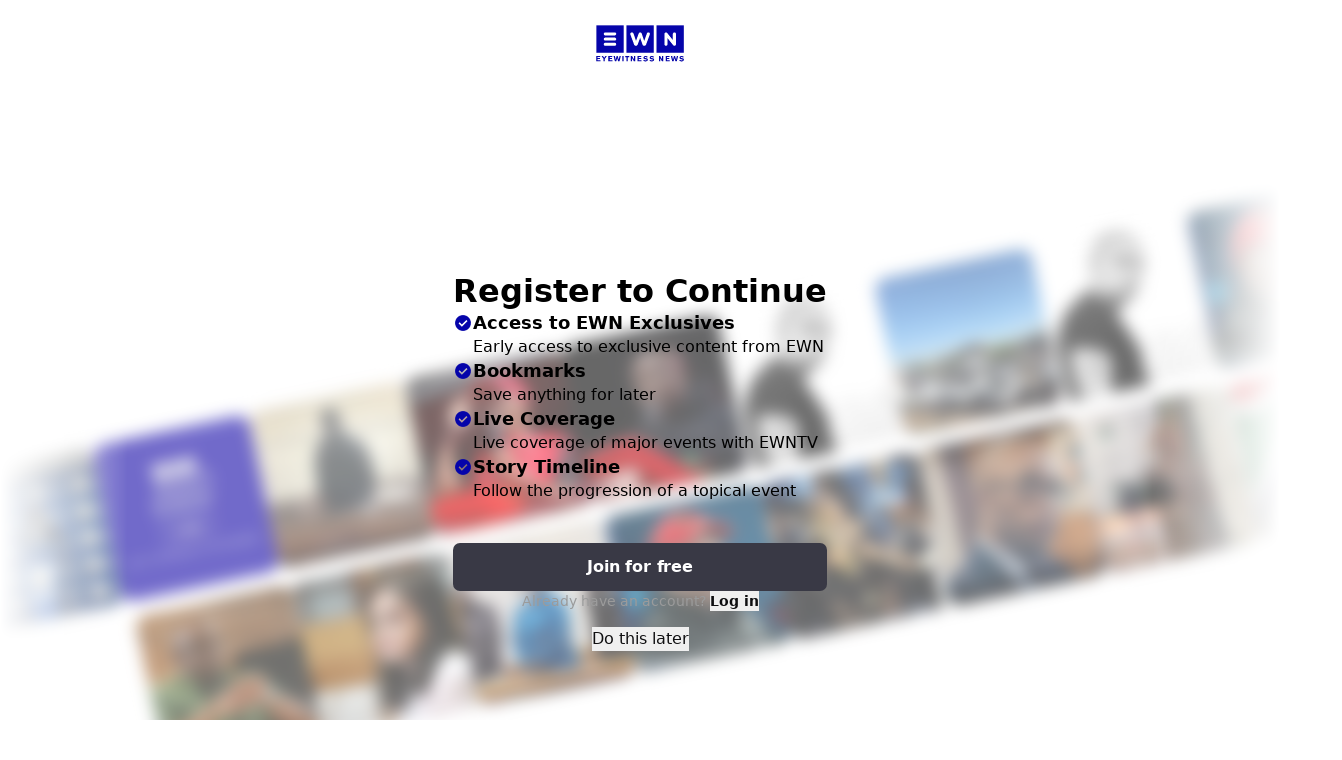

--- FILE ---
content_type: text/html;charset=utf-8
request_url: https://www.ewn.co.za/tag/Triathlon
body_size: 29139
content:
<!DOCTYPE html><html  lang="en"><head><meta charset="utf-8">
<meta name="viewport" content="width=device-width, initial-scale=1">
<script src="/js/sp.js"></script>
<script src="https://cdn.privacy-mgmt.com/unified/wrapperMessagingWithoutDetection.js" async></script>
<title>EWN | Triathlon</title>
<script src="https://adstella-cdn.relevant-digital.com/static/tags/68341f1d0a012f8362e298aa.js" async></script>
<script src="https://securepubads.g.doubleclick.net/tag/js/gpt.js" async></script>
<style>*,:after,:before{--tw-border-spacing-x:0;--tw-border-spacing-y:0;--tw-translate-x:0;--tw-translate-y:0;--tw-rotate:0;--tw-skew-x:0;--tw-skew-y:0;--tw-scale-x:1;--tw-scale-y:1;--tw-pan-x: ;--tw-pan-y: ;--tw-pinch-zoom: ;--tw-scroll-snap-strictness:proximity;--tw-gradient-from-position: ;--tw-gradient-via-position: ;--tw-gradient-to-position: ;--tw-ordinal: ;--tw-slashed-zero: ;--tw-numeric-figure: ;--tw-numeric-spacing: ;--tw-numeric-fraction: ;--tw-ring-inset: ;--tw-ring-offset-width:0px;--tw-ring-offset-color:#fff;--tw-ring-color:rgba(59,130,246,.5);--tw-ring-offset-shadow:0 0 #0000;--tw-ring-shadow:0 0 #0000;--tw-shadow:0 0 #0000;--tw-shadow-colored:0 0 #0000;--tw-blur: ;--tw-brightness: ;--tw-contrast: ;--tw-grayscale: ;--tw-hue-rotate: ;--tw-invert: ;--tw-saturate: ;--tw-sepia: ;--tw-drop-shadow: ;--tw-backdrop-blur: ;--tw-backdrop-brightness: ;--tw-backdrop-contrast: ;--tw-backdrop-grayscale: ;--tw-backdrop-hue-rotate: ;--tw-backdrop-invert: ;--tw-backdrop-opacity: ;--tw-backdrop-saturate: ;--tw-backdrop-sepia: ;--tw-contain-size: ;--tw-contain-layout: ;--tw-contain-paint: ;--tw-contain-style: }::backdrop{--tw-border-spacing-x:0;--tw-border-spacing-y:0;--tw-translate-x:0;--tw-translate-y:0;--tw-rotate:0;--tw-skew-x:0;--tw-skew-y:0;--tw-scale-x:1;--tw-scale-y:1;--tw-pan-x: ;--tw-pan-y: ;--tw-pinch-zoom: ;--tw-scroll-snap-strictness:proximity;--tw-gradient-from-position: ;--tw-gradient-via-position: ;--tw-gradient-to-position: ;--tw-ordinal: ;--tw-slashed-zero: ;--tw-numeric-figure: ;--tw-numeric-spacing: ;--tw-numeric-fraction: ;--tw-ring-inset: ;--tw-ring-offset-width:0px;--tw-ring-offset-color:#fff;--tw-ring-color:rgba(59,130,246,.5);--tw-ring-offset-shadow:0 0 #0000;--tw-ring-shadow:0 0 #0000;--tw-shadow:0 0 #0000;--tw-shadow-colored:0 0 #0000;--tw-blur: ;--tw-brightness: ;--tw-contrast: ;--tw-grayscale: ;--tw-hue-rotate: ;--tw-invert: ;--tw-saturate: ;--tw-sepia: ;--tw-drop-shadow: ;--tw-backdrop-blur: ;--tw-backdrop-brightness: ;--tw-backdrop-contrast: ;--tw-backdrop-grayscale: ;--tw-backdrop-hue-rotate: ;--tw-backdrop-invert: ;--tw-backdrop-opacity: ;--tw-backdrop-saturate: ;--tw-backdrop-sepia: ;--tw-contain-size: ;--tw-contain-layout: ;--tw-contain-paint: ;--tw-contain-style: }/*! tailwindcss v3.4.17 | MIT License | https://tailwindcss.com*/*,:after,:before{border:0 solid #e5e7eb;box-sizing:border-box}:after,:before{--tw-content:""}:host,html{line-height:1.5;-webkit-text-size-adjust:100%;font-family:ui-sans-serif,system-ui,sans-serif,Apple Color Emoji,Segoe UI Emoji,Segoe UI Symbol,Noto Color Emoji;font-feature-settings:normal;font-variation-settings:normal;-moz-tab-size:4;-o-tab-size:4;tab-size:4;-webkit-tap-highlight-color:transparent}body{line-height:inherit;margin:0}hr{border-top-width:1px;color:inherit;height:0}abbr:where([title]){-webkit-text-decoration:underline dotted;text-decoration:underline dotted}h1,h2,h3,h4,h5,h6{font-size:inherit;font-weight:inherit}a{color:inherit;text-decoration:inherit}b,strong{font-weight:bolder}code,kbd,pre,samp{font-family:ui-monospace,SFMono-Regular,Menlo,Monaco,Consolas,Liberation Mono,Courier New,monospace;font-feature-settings:normal;font-size:1em;font-variation-settings:normal}small{font-size:80%}sub,sup{font-size:75%;line-height:0;position:relative;vertical-align:baseline}sub{bottom:-.25em}sup{top:-.5em}table{border-collapse:collapse;border-color:inherit;text-indent:0}button,input,optgroup,select,textarea{color:inherit;font-family:inherit;font-feature-settings:inherit;font-size:100%;font-variation-settings:inherit;font-weight:inherit;letter-spacing:inherit;line-height:inherit;margin:0;padding:0}button,select{text-transform:none}button,input:where([type=button]),input:where([type=reset]),input:where([type=submit]){-webkit-appearance:button;background-color:transparent;background-image:none}:-moz-focusring{outline:auto}:-moz-ui-invalid{box-shadow:none}progress{vertical-align:baseline}::-webkit-inner-spin-button,::-webkit-outer-spin-button{height:auto}[type=search]{-webkit-appearance:textfield;outline-offset:-2px}::-webkit-search-decoration{-webkit-appearance:none}::-webkit-file-upload-button{-webkit-appearance:button;font:inherit}summary{display:list-item}blockquote,dd,dl,figure,h1,h2,h3,h4,h5,h6,hr,p,pre{margin:0}fieldset{margin:0}fieldset,legend{padding:0}menu,ol,ul{list-style:none;margin:0;padding:0}dialog{padding:0}textarea{resize:vertical}input::-moz-placeholder,textarea::-moz-placeholder{color:#9ca3af;opacity:1}input::placeholder,textarea::placeholder{color:#9ca3af;opacity:1}[role=button],button{cursor:pointer}:disabled{cursor:default}audio,canvas,embed,iframe,img,object,svg,video{display:block;vertical-align:middle}img,video{height:auto;max-width:100%}[hidden]:where(:not([hidden=until-found])){display:none}.sr-only{height:1px;margin:-1px;overflow:hidden;padding:0;position:absolute;width:1px;clip:rect(0,0,0,0);border-width:0;white-space:nowrap}.pointer-events-none{pointer-events:none}.static{position:static}.fixed{position:fixed}.absolute{position:absolute}.relative{position:relative}.sticky{position:sticky}.inset-0{top:0;right:0;bottom:0;left:0}.inset-x-0{left:0;right:0}.inset-x-\[0\.69rem\]{left:.69rem;right:.69rem}.inset-x-spacing-l{left:1.5rem;right:1.5rem}.inset-y-0{bottom:0;top:0}.-top-1{top:-.25rem}.-top-12{top:-3rem}.bottom-0{bottom:0}.bottom-2{bottom:.5rem}.bottom-3{bottom:.75rem}.left-0{left:0}.left-1\/2{left:50%}.right-0{right:0}.right-12{right:3rem}.right-2{right:.5rem}.right-3{right:.75rem}.top-0{top:0}.top-1{top:.25rem}.top-2{top:.5rem}.top-4{top:1rem}.top-spacing-l{top:1.5rem}.-z-10{z-index:-10}.-z-\[5\]{z-index:-5}.z-10{z-index:10}.z-20{z-index:20}.z-30{z-index:30}.z-50{z-index:50}.z-\[11\]{z-index:11}.\!col-span-4{grid-column:span 4/span 4!important}.\!col-span-7{grid-column:span 7/span 7!important}.col-span-1{grid-column:span 1/span 1}.col-span-12{grid-column:span 12/span 12}.col-span-2{grid-column:span 2/span 2}.col-span-3{grid-column:span 3/span 3}.col-span-4{grid-column:span 4/span 4}.col-span-5{grid-column:span 5/span 5}.col-span-6{grid-column:span 6/span 6}.col-span-7{grid-column:span 7/span 7}.col-span-8{grid-column:span 8/span 8}.col-span-9{grid-column:span 9/span 9}.col-start-2{grid-column-start:2}.\!m-0{margin:0!important}.-mx-2{margin-left:-.5rem;margin-right:-.5rem}.-mx-4,.-mx-spacing-m{margin-left:-1rem;margin-right:-1rem}.mx-4{margin-left:1rem;margin-right:1rem}.mx-6{margin-left:1.5rem;margin-right:1.5rem}.mx-8{margin-left:2rem;margin-right:2rem}.mx-auto{margin-left:auto;margin-right:auto}.my-1{margin-bottom:.25rem;margin-top:.25rem}.my-2{margin-bottom:.5rem;margin-top:.5rem}.my-4{margin-bottom:1rem;margin-top:1rem}.my-spacing-l{margin-bottom:1.5rem;margin-top:1.5rem}.my-spacing-xl{margin-bottom:2rem;margin-top:2rem}.-mb-4{margin-bottom:-1rem}.-ml-2{margin-left:-.5rem}.mb-1{margin-bottom:.25rem}.mb-2{margin-bottom:.5rem}.mb-3{margin-bottom:.75rem}.mb-4{margin-bottom:1rem}.mb-5{margin-bottom:1.25rem}.mb-6{margin-bottom:1.5rem}.mb-responsive-m{margin-bottom:2rem}.mb-spacing-2xl{margin-bottom:2.5rem}.mb-spacing-m{margin-bottom:1rem}.ml-0{margin-left:0}.ml-3{margin-left:.75rem}.ml-auto{margin-left:auto}.ml-spacing-l{margin-left:1.5rem}.mr-2{margin-right:.5rem}.mt-1{margin-top:.25rem}.mt-10{margin-top:2.5rem}.mt-12{margin-top:3rem}.mt-16{margin-top:4rem}.mt-2{margin-top:.5rem}.mt-3{margin-top:.75rem}.mt-4{margin-top:1rem}.mt-6{margin-top:1.5rem}.mt-8{margin-top:2rem}.mt-responsive-l{margin-top:1.5rem}.mt-responsive-m{margin-top:2rem}.mt-spacing-l{margin-top:1.5rem}.mt-spacing-xs{margin-top:.25rem}.line-clamp-1{-webkit-line-clamp:1}.line-clamp-1,.line-clamp-2{display:-webkit-box;overflow:hidden;-webkit-box-orient:vertical}.line-clamp-2{-webkit-line-clamp:2}.line-clamp-3{-webkit-line-clamp:3}.line-clamp-3,.line-clamp-4{display:-webkit-box;overflow:hidden;-webkit-box-orient:vertical}.line-clamp-4{-webkit-line-clamp:4}.block{display:block}.inline-block{display:inline-block}.inline{display:inline}.flex{display:flex}.inline-flex{display:inline-flex}.grid{display:grid}.hidden{display:none}.aspect-\[16\/12\]{aspect-ratio:16/12}.aspect-\[16\/9\]{aspect-ratio:16/9}.aspect-\[4\/5\]{aspect-ratio:4/5}.aspect-square{aspect-ratio:1/1}.aspect-video{aspect-ratio:16/9}.size-3{height:.75rem;width:.75rem}.size-4{height:1rem;width:1rem}.size-\[18px\]{height:18px;width:18px}.size-\[70px\]{height:70px;width:70px}.h-0{height:0}.h-1{height:.25rem}.h-1\/3{height:33.333333%}.h-1\/4{height:25%}.h-10{height:2.5rem}.h-11{height:2.75rem}.h-12{height:3rem}.h-14{height:3.5rem}.h-16{height:4rem}.h-2{height:.5rem}.h-20{height:5rem}.h-28{height:7rem}.h-3{height:.75rem}.h-4{height:1rem}.h-40{height:10rem}.h-48{height:12rem}.h-5{height:1.25rem}.h-52{height:13rem}.h-6{height:1.5rem}.h-7{height:1.75rem}.h-8{height:2rem}.h-80{height:20rem}.h-9{height:2.25rem}.h-96{height:24rem}.h-\[0\.06rem\]{height:.06rem}.h-\[1\.125rem\]{height:1.125rem}.h-\[1\.8rem\]{height:1.8rem}.h-\[120px\]{height:120px}.h-\[26px\]{height:26px}.h-\[2px\]{height:2px}.h-\[300px\]{height:300px}.h-\[39px\]{height:39px}.h-\[4rem\]{height:4rem}.h-\[50px\]{height:50px}.h-\[52px\]{height:52px}.h-\[5px\]{height:5px}.h-\[64px\]{height:64px}.h-\[80px\]{height:80px}.h-auto{height:auto}.h-full{height:100%}.h-max{height:-moz-max-content;height:max-content}.max-h-14{max-height:3.5rem}.max-h-20{max-height:5rem}.max-h-\[80vh\]{max-height:80vh}.min-h-screen{min-height:100vh}.w-1\/4{width:25%}.w-1\/5{width:20%}.w-10{width:2.5rem}.w-11{width:2.75rem}.w-12{width:3rem}.w-14{width:3.5rem}.w-16{width:4rem}.w-2{width:.5rem}.w-2\/3{width:66.666667%}.w-20{width:5rem}.w-24{width:6rem}.w-28{width:7rem}.w-3\/4{width:75%}.w-32{width:8rem}.w-36{width:9rem}.w-4{width:1rem}.w-40{width:10rem}.w-48{width:12rem}.w-5{width:1.25rem}.w-5\/6{width:83.333333%}.w-6{width:1.5rem}.w-8{width:2rem}.w-\[1\.125rem\]{width:1.125rem}.w-\[120px\]{width:120px}.w-\[158px\]{width:158px}.w-\[18px\]{width:18px}.w-\[1px\]{width:1px}.w-\[250px\]{width:250px}.w-\[26px\]{width:26px}.w-\[300px\]{width:300px}.w-\[320px\]{width:320px}.w-\[400px\]{width:400px}.w-\[52px\]{width:52px}.w-\[5px\]{width:5px}.w-\[64px\]{width:64px}.w-auto{width:auto}.w-fit{width:-moz-fit-content;width:fit-content}.w-full{width:100%}.w-max{width:-moz-max-content;width:max-content}.min-w-0{min-width:0}.min-w-\[11rem\]{min-width:11rem}.max-w-7xl{max-width:80rem}.max-w-\[11rem\]{max-width:11rem}.max-w-\[1280px\]{max-width:1280px}.max-w-\[680px\]{max-width:680px}.max-w-\[800px\]{max-width:800px}.max-w-full{max-width:100%}.max-w-max{max-width:-moz-max-content;max-width:max-content}.max-w-xs{max-width:20rem}.flex-1{flex:1 1 0%}.flex-auto{flex:1 1 auto}.flex-shrink-0,.shrink-0{flex-shrink:0}.flex-grow-0,.grow-0{flex-grow:0}.origin-center{transform-origin:center}.-translate-x-1\/2{--tw-translate-x:-50%}.-translate-x-1\/2,.-translate-y-1\/2{transform:translate(var(--tw-translate-x),var(--tw-translate-y)) rotate(var(--tw-rotate)) skew(var(--tw-skew-x)) skewY(var(--tw-skew-y)) scaleX(var(--tw-scale-x)) scaleY(var(--tw-scale-y))}.-translate-y-1\/2{--tw-translate-y:-50%}.-translate-y-\[120\%\]{--tw-translate-y:-120%}.-translate-y-\[120\%\],.translate-x-1\/2{transform:translate(var(--tw-translate-x),var(--tw-translate-y)) rotate(var(--tw-rotate)) skew(var(--tw-skew-x)) skewY(var(--tw-skew-y)) scaleX(var(--tw-scale-x)) scaleY(var(--tw-scale-y))}.translate-x-1\/2{--tw-translate-x:50%}.translate-y-0{--tw-translate-y:0px}.translate-y-0,.translate-y-1\/4{transform:translate(var(--tw-translate-x),var(--tw-translate-y)) rotate(var(--tw-rotate)) skew(var(--tw-skew-x)) skewY(var(--tw-skew-y)) scaleX(var(--tw-scale-x)) scaleY(var(--tw-scale-y))}.translate-y-1\/4{--tw-translate-y:25%}.translate-y-full{--tw-translate-y:100%}.-rotate-12,.translate-y-full{transform:translate(var(--tw-translate-x),var(--tw-translate-y)) rotate(var(--tw-rotate)) skew(var(--tw-skew-x)) skewY(var(--tw-skew-y)) scaleX(var(--tw-scale-x)) scaleY(var(--tw-scale-y))}.-rotate-12{--tw-rotate:-12deg}.-rotate-45{--tw-rotate:-45deg}.-rotate-45,.rotate-0{transform:translate(var(--tw-translate-x),var(--tw-translate-y)) rotate(var(--tw-rotate)) skew(var(--tw-skew-x)) skewY(var(--tw-skew-y)) scaleX(var(--tw-scale-x)) scaleY(var(--tw-scale-y))}.rotate-0{--tw-rotate:0deg}.scale-0{--tw-scale-x:0;--tw-scale-y:0}.scale-0,.scale-100{transform:translate(var(--tw-translate-x),var(--tw-translate-y)) rotate(var(--tw-rotate)) skew(var(--tw-skew-x)) skewY(var(--tw-skew-y)) scaleX(var(--tw-scale-x)) scaleY(var(--tw-scale-y))}.scale-100{--tw-scale-x:1;--tw-scale-y:1}.scale-75{--tw-scale-x:.75;--tw-scale-y:.75}.scale-75,.scale-95{transform:translate(var(--tw-translate-x),var(--tw-translate-y)) rotate(var(--tw-rotate)) skew(var(--tw-skew-x)) skewY(var(--tw-skew-y)) scaleX(var(--tw-scale-x)) scaleY(var(--tw-scale-y))}.scale-95{--tw-scale-x:.95;--tw-scale-y:.95}.scale-x-0{--tw-scale-x:0}.scale-x-0,.scale-x-100{transform:translate(var(--tw-translate-x),var(--tw-translate-y)) rotate(var(--tw-rotate)) skew(var(--tw-skew-x)) skewY(var(--tw-skew-y)) scaleX(var(--tw-scale-x)) scaleY(var(--tw-scale-y))}.scale-x-100{--tw-scale-x:1}.transform{transform:translate(var(--tw-translate-x),var(--tw-translate-y)) rotate(var(--tw-rotate)) skew(var(--tw-skew-x)) skewY(var(--tw-skew-y)) scaleX(var(--tw-scale-x)) scaleY(var(--tw-scale-y))}@keyframes ping{75%,to{opacity:0;transform:scale(2)}}.animate-ping{animation:ping 1s cubic-bezier(0,0,.2,1) infinite}@keyframes pulse{50%{opacity:.5}}.animate-pulse{animation:pulse 2s cubic-bezier(.4,0,.6,1) infinite}@keyframes spin{to{transform:rotate(1turn)}}.animate-spin{animation:spin 1s linear infinite}.\!cursor-pointer{cursor:pointer!important}.cursor-default{cursor:default}.cursor-pointer{cursor:pointer}.cursor-wait{cursor:wait}.select-none{-webkit-user-select:none;-moz-user-select:none;user-select:none}.resize{resize:both}.snap-x{scroll-snap-type:x var(--tw-scroll-snap-strictness)}.snap-start{scroll-snap-align:start}.snap-center{scroll-snap-align:center}.appearance-none{-webkit-appearance:none;-moz-appearance:none;appearance:none}.grid-cols-12{grid-template-columns:repeat(12,minmax(0,1fr))}.grid-cols-2{grid-template-columns:repeat(2,minmax(0,1fr))}.grid-cols-3{grid-template-columns:repeat(3,minmax(0,1fr))}.grid-cols-4{grid-template-columns:repeat(4,minmax(0,1fr))}.grid-rows-2{grid-template-rows:repeat(2,minmax(0,1fr))}.grid-rows-3{grid-template-rows:repeat(3,minmax(0,1fr))}.flex-row{flex-direction:row}.flex-col{flex-direction:column}.flex-wrap{flex-wrap:wrap}.flex-nowrap{flex-wrap:nowrap}.place-items-center{place-items:center}.items-start{align-items:flex-start}.items-end{align-items:flex-end}.items-center{align-items:center}.items-baseline{align-items:baseline}.justify-start{justify-content:flex-start}.justify-end{justify-content:flex-end}.justify-center{justify-content:center}.justify-between{justify-content:space-between}.gap-1{gap:.25rem}.gap-12{gap:3rem}.gap-2{gap:.5rem}.gap-2\.5{gap:.625rem}.gap-3{gap:.75rem}.gap-4{gap:1rem}.gap-5{gap:1.25rem}.gap-6{gap:1.5rem}.gap-8{gap:2rem}.gap-9{gap:2.25rem}.gap-\[6px\]{gap:6px}.gap-spacing-l{gap:1.5rem}.gap-spacing-m{gap:1rem}.gap-spacing-s{gap:.5rem}.gap-spacing-xs{gap:.25rem}.gap-x-1{-moz-column-gap:.25rem;column-gap:.25rem}.gap-x-2{-moz-column-gap:.5rem;column-gap:.5rem}.gap-x-8{-moz-column-gap:2rem;column-gap:2rem}.gap-y-2{row-gap:.5rem}.space-x-2>:not([hidden])~:not([hidden]){--tw-space-x-reverse:0;margin-left:calc(.5rem*(1 - var(--tw-space-x-reverse)));margin-right:calc(.5rem*var(--tw-space-x-reverse))}.space-x-4>:not([hidden])~:not([hidden]){--tw-space-x-reverse:0;margin-left:calc(1rem*(1 - var(--tw-space-x-reverse)));margin-right:calc(1rem*var(--tw-space-x-reverse))}.space-x-spacing-xs>:not([hidden])~:not([hidden]){--tw-space-x-reverse:0;margin-left:calc(.25rem*(1 - var(--tw-space-x-reverse)));margin-right:calc(.25rem*var(--tw-space-x-reverse))}.space-y-1>:not([hidden])~:not([hidden]){--tw-space-y-reverse:0;margin-bottom:calc(.25rem*var(--tw-space-y-reverse));margin-top:calc(.25rem*(1 - var(--tw-space-y-reverse)))}.space-y-2>:not([hidden])~:not([hidden]){--tw-space-y-reverse:0;margin-bottom:calc(.5rem*var(--tw-space-y-reverse));margin-top:calc(.5rem*(1 - var(--tw-space-y-reverse)))}.space-y-3>:not([hidden])~:not([hidden]){--tw-space-y-reverse:0;margin-bottom:calc(.75rem*var(--tw-space-y-reverse));margin-top:calc(.75rem*(1 - var(--tw-space-y-reverse)))}.space-y-4>:not([hidden])~:not([hidden]){--tw-space-y-reverse:0;margin-bottom:calc(1rem*var(--tw-space-y-reverse));margin-top:calc(1rem*(1 - var(--tw-space-y-reverse)))}.space-y-6>:not([hidden])~:not([hidden]){--tw-space-y-reverse:0;margin-bottom:calc(1.5rem*var(--tw-space-y-reverse));margin-top:calc(1.5rem*(1 - var(--tw-space-y-reverse)))}.space-y-8>:not([hidden])~:not([hidden]){--tw-space-y-reverse:0;margin-bottom:calc(2rem*var(--tw-space-y-reverse));margin-top:calc(2rem*(1 - var(--tw-space-y-reverse)))}.space-y-\[0\.1875rem\]>:not([hidden])~:not([hidden]){--tw-space-y-reverse:0;margin-bottom:calc(.1875rem*var(--tw-space-y-reverse));margin-top:calc(.1875rem*(1 - var(--tw-space-y-reverse)))}.space-y-\[0\.88rem\]>:not([hidden])~:not([hidden]){--tw-space-y-reverse:0;margin-bottom:calc(.88rem*var(--tw-space-y-reverse));margin-top:calc(.88rem*(1 - var(--tw-space-y-reverse)))}.space-y-responsive-m>:not([hidden])~:not([hidden]){--tw-space-y-reverse:0;margin-bottom:calc(2rem*var(--tw-space-y-reverse));margin-top:calc(2rem*(1 - var(--tw-space-y-reverse)))}.space-y-spacing-l>:not([hidden])~:not([hidden]){--tw-space-y-reverse:0;margin-bottom:calc(1.5rem*var(--tw-space-y-reverse));margin-top:calc(1.5rem*(1 - var(--tw-space-y-reverse)))}.space-y-spacing-m>:not([hidden])~:not([hidden]){--tw-space-y-reverse:0;margin-bottom:calc(1rem*var(--tw-space-y-reverse));margin-top:calc(1rem*(1 - var(--tw-space-y-reverse)))}.space-y-spacing-xl>:not([hidden])~:not([hidden]){--tw-space-y-reverse:0;margin-bottom:calc(2rem*var(--tw-space-y-reverse));margin-top:calc(2rem*(1 - var(--tw-space-y-reverse)))}.place-self-center{place-self:center}.self-start{align-self:flex-start}.self-end{align-self:flex-end}.self-center{align-self:center}.justify-self-start{justify-self:start}.justify-self-end{justify-self:end}.justify-self-center{justify-self:center}.overflow-hidden{overflow:hidden}.overflow-x-auto{overflow-x:auto}.overflow-y-auto{overflow-y:auto}.overflow-x-hidden{overflow-x:hidden}.overflow-y-hidden{overflow-y:hidden}.overflow-x-scroll{overflow-x:scroll}.overscroll-contain{overscroll-behavior:contain}.scroll-smooth{scroll-behavior:smooth}.whitespace-nowrap{white-space:nowrap}.whitespace-pre-line{white-space:pre-line}.break-words{overflow-wrap:break-word}.rounded{border-radius:.25rem}.rounded-\[0\.4375rem\]{border-radius:.4375rem}.rounded-\[10px\]{border-radius:10px}.rounded-\[14px\]{border-radius:14px}.rounded-\[7px\]{border-radius:7px}.rounded-full{border-radius:9999px}.rounded-lg{border-radius:.875rem}.rounded-md{border-radius:.563rem}.rounded-sm{border-radius:.125rem}.rounded-xl{border-radius:.75rem}.\!border-0{border-width:0!important}.border-0{border-width:0}.border-b{border-bottom-width:1px}.border-b-0{border-bottom-width:0}.border-solid{border-style:solid}.border-none{border-style:none}.border-surface-03{--tw-border-opacity:1;border-color:rgb(230 230 230/var(--tw-border-opacity,1))}.\!bg-transparent{background-color:transparent!important}.bg-702{background-color:rgb(69 155 230/var(--tw-bg-opacity,1))}.bg-702,.bg-947{--tw-bg-opacity:1}.bg-947{background-color:rgb(226 51 146/var(--tw-bg-opacity,1))}.bg-black{--tw-bg-opacity:1;background-color:rgb(0 0 0/var(--tw-bg-opacity,1))}.bg-black\/10{background-color:#0000001a}.bg-black\/50{background-color:#00000080}.bg-blue-600{--tw-bg-opacity:1;background-color:rgb(37 99 235/var(--tw-bg-opacity,1))}.bg-brand-ewn-blue{--tw-bg-opacity:1;background-color:rgb(5 4 170/var(--tw-bg-opacity,1))}.bg-capetalk{--tw-bg-opacity:1;background-color:rgb(242 183 69/var(--tw-bg-opacity,1))}.bg-content-primary{--tw-bg-opacity:1;background-color:rgb(15 15 17/var(--tw-bg-opacity,1))}.bg-content-white{--tw-bg-opacity:1;background-color:rgb(255 255 255/var(--tw-bg-opacity,1))}.bg-error{--tw-bg-opacity:1;background-color:rgb(220 40 40/var(--tw-bg-opacity,1))}.bg-error\/90{background-color:#dc2828e6}.bg-ewn{--tw-bg-opacity:1;background-color:rgb(5 4 170/var(--tw-bg-opacity,1))}.bg-gray-100{--tw-bg-opacity:1;background-color:rgb(243 244 246/var(--tw-bg-opacity,1))}.bg-gray-200{--tw-bg-opacity:1;background-color:rgb(229 231 235/var(--tw-bg-opacity,1))}.bg-green-100{--tw-bg-opacity:1;background-color:rgb(220 252 231/var(--tw-bg-opacity,1))}.bg-kfm{--tw-bg-opacity:1;background-color:rgb(218 56 50/var(--tw-bg-opacity,1))}.bg-neutral-300{--tw-bg-opacity:1;background-color:rgb(212 212 212/var(--tw-bg-opacity,1))}.bg-neutral-700{--tw-bg-opacity:1;background-color:rgb(64 64 64/var(--tw-bg-opacity,1))}.bg-playlist{--tw-bg-opacity:1;background-color:rgb(32 32 34/var(--tw-bg-opacity,1))}.bg-surface-01{--tw-bg-opacity:1;background-color:rgb(57 57 69/var(--tw-bg-opacity,1))}.bg-surface-01\/90{background-color:#393945e6}.bg-surface-03{--tw-bg-opacity:1;background-color:rgb(230 230 230/var(--tw-bg-opacity,1))}.bg-surface-04{--tw-bg-opacity:1;background-color:rgb(15 15 17/var(--tw-bg-opacity,1))}.bg-surface-05{--tw-bg-opacity:1;background-color:rgb(237 237 237/var(--tw-bg-opacity,1))}.bg-surface-dark{--tw-bg-opacity:1;background-color:rgb(15 15 17/var(--tw-bg-opacity,1))}.bg-surface-primary{--tw-bg-opacity:1;background-color:rgb(255 255 255/var(--tw-bg-opacity,1))}.bg-surface-primary-translucent,.bg-surface-primary\/70{background-color:#ffffffb3}.bg-transparent{background-color:transparent}.bg-white{--tw-bg-opacity:1;background-color:rgb(255 255 255/var(--tw-bg-opacity,1))}.bg-white\/30{background-color:#ffffff4d}.bg-white\/90{background-color:#ffffffe6}.bg-gradient-to-l{background-image:linear-gradient(to left,var(--tw-gradient-stops))}.bg-gradient-to-r{background-image:linear-gradient(to right,var(--tw-gradient-stops))}.bg-gradient-to-t{background-image:linear-gradient(to top,var(--tw-gradient-stops))}.from-\[rgba\(0\,0\,0\,0\.6\)\]{--tw-gradient-from:rgba(0,0,0,.6) var(--tw-gradient-from-position);--tw-gradient-to:transparent var(--tw-gradient-to-position);--tw-gradient-stops:var(--tw-gradient-from),var(--tw-gradient-to)}.from-surface-primary,.from-white{--tw-gradient-from:#fff var(--tw-gradient-from-position);--tw-gradient-to:hsla(0,0%,100%,0) var(--tw-gradient-to-position);--tw-gradient-stops:var(--tw-gradient-from),var(--tw-gradient-to)}.to-transparent{--tw-gradient-to:transparent var(--tw-gradient-to-position)}.bg-\[center_right_12px\]{background-position:center right 12px}.bg-no-repeat{background-repeat:no-repeat}.\!fill-\[\#0504aa\],.\!fill-brand-ewn-blue{fill:#0504aa!important}.fill-brand-ewn-blue{fill:#0504aa}.fill-brand-ewn-blue-translucent{fill:#0504aa4d}.fill-current{fill:currentColor}.fill-inherit{fill:inherit}.fill-surface-03{fill:#e6e6e6}.fill-white{fill:#fff}.stroke-current{stroke:currentColor}.object-contain{-o-object-fit:contain;object-fit:contain}.object-cover{-o-object-fit:cover;object-fit:cover}.\!p-0{padding:0!important}.p-2{padding:.5rem}.p-3{padding:.75rem}.p-4{padding:1rem}.p-8{padding:2rem}.p-spacing-m{padding:1rem}.p-spacing-s{padding:.5rem}.px-1{padding-left:.25rem;padding-right:.25rem}.px-2{padding-left:.5rem;padding-right:.5rem}.px-3{padding-left:.75rem;padding-right:.75rem}.px-4{padding-left:1rem;padding-right:1rem}.px-5{padding-left:1.25rem;padding-right:1.25rem}.px-8{padding-left:2rem;padding-right:2rem}.px-\[0\.75rem\]{padding-left:.75rem;padding-right:.75rem}.px-\[10px\]{padding-left:10px;padding-right:10px}.py-1{padding-bottom:.25rem;padding-top:.25rem}.py-1\.5{padding-bottom:.375rem;padding-top:.375rem}.py-2{padding-bottom:.5rem;padding-top:.5rem}.py-3{padding-bottom:.75rem;padding-top:.75rem}.py-4{padding-bottom:1rem;padding-top:1rem}.py-6{padding-bottom:1.5rem;padding-top:1.5rem}.py-8{padding-bottom:2rem;padding-top:2rem}.py-\[0\.375rem\]{padding-bottom:.375rem;padding-top:.375rem}.py-\[22px\]{padding-bottom:22px;padding-top:22px}.py-\[2px\]{padding-bottom:2px;padding-top:2px}.py-responsive-l{padding-bottom:1.5rem;padding-top:1.5rem}.py-responsive-xl{padding-bottom:2rem;padding-top:2rem}.py-spacing-l{padding-bottom:1.5rem;padding-top:1.5rem}.py-spacing-m{padding-bottom:1rem;padding-top:1rem}.pb-10{padding-bottom:2.5rem}.pb-2{padding-bottom:.5rem}.pb-3{padding-bottom:.75rem}.pb-32{padding-bottom:8rem}.pb-4{padding-bottom:1rem}.pb-6{padding-bottom:1.5rem}.pb-8{padding-bottom:2rem}.pb-spacing-m{padding-bottom:1rem}.pl-4,.pl-spacing-m{padding-left:1rem}.pl-spacing-xs{padding-left:.25rem}.pt-2{padding-top:.5rem}.pt-4{padding-top:1rem}.pt-6{padding-top:1.5rem}.pt-8{padding-top:2rem}.pt-spacing-l{padding-top:1.5rem}.text-left{text-align:left}.text-center{text-align:center}.text-right{text-align:right}.font-inter{font-family:Inter,sans-serif}.\!text-paragraph-md{font-size:1rem!important;letter-spacing:-.01rem!important;line-height:1.5rem!important}.text-2xl{font-size:1.5rem;line-height:2rem}.text-3xl{font-size:1.75rem;line-height:2.25rem}.text-4xl{font-size:2rem;line-height:2.5rem}.text-5xl{font-size:2.25rem;line-height:2.75rem}.text-\[1\.125rem\]{font-size:1.125rem}.text-\[1\.25rem\]{font-size:1.25rem}.text-\[1\.5rem\]{font-size:1.5rem}.text-\[1\.75rem\]{font-size:1.75rem}.text-\[19px\]{font-size:19px}.text-\[2\.25rem\]{font-size:2.25rem}.text-\[2\.9375rem\]{font-size:2.9375rem}.text-\[2rem\]{font-size:2rem}.text-base{font-size:1rem;line-height:1.5rem}.text-display-lg{font-size:3.25rem;letter-spacing:-.065rem;line-height:3.5rem}.text-display-sm{font-size:2.75rem;letter-spacing:-.055rem;line-height:3rem}.text-lg{font-size:1.125rem;line-height:1.5rem}.text-paragraph-lg{font-size:1.125rem;letter-spacing:-.015rem;line-height:1.75rem}.text-paragraph-md{font-size:1rem;letter-spacing:-.01rem;line-height:1.5rem}.text-paragraph-sm{font-size:.875rem}.text-paragraph-sm,.text-paragraph-xs{letter-spacing:-.01rem;line-height:1.25rem}.text-paragraph-xs{font-size:.75rem}.text-sm{font-size:.875rem;line-height:1.25rem}.text-xl{font-size:1.25rem;line-height:1.75rem}.text-xs{font-size:.75rem;line-height:1.25rem}.text-xxs{font-size:.625rem;line-height:.75rem}.\!font-extrabold{font-weight:800!important}.\!font-medium{font-weight:500!important}.font-bold{font-weight:700}.font-extrabold{font-weight:800}.font-medium{font-weight:500}.font-semibold{font-weight:600}.capitalize{text-transform:capitalize}.italic{font-style:italic}.leading-3{line-height:.75rem}.leading-6,.leading-\[1\.5rem\]{line-height:1.5rem}.leading-\[1\.75rem\]{line-height:1.75rem}.leading-\[2\.25rem\]{line-height:2.25rem}.leading-\[2\.5rem\]{line-height:2.5rem}.leading-\[2rem\]{line-height:2rem}.tracking-\[-0\.025rem\]{letter-spacing:-.025rem}.tracking-\[-0\.02rem\]{letter-spacing:-.02rem}.tracking-\[-0\.035rem\]{letter-spacing:-.035rem}.tracking-\[-0\.03rem\]{letter-spacing:-.03rem}.tracking-\[-0\.045rem\]{letter-spacing:-.045rem}.tracking-\[-0\.04rem\]{letter-spacing:-.04rem}.tracking-tight{letter-spacing:-.02rem}.tracking-tighter{letter-spacing:-.04em}.\!text-brand-ewn-blue{--tw-text-opacity:1!important;color:rgb(5 4 170/var(--tw-text-opacity,1))!important}.\!text-content-primary{--tw-text-opacity:1!important;color:rgb(15 15 17/var(--tw-text-opacity,1))!important}.\!text-white{--tw-text-opacity:1!important;color:rgb(255 255 255/var(--tw-text-opacity,1))!important}.text-\[\#0F0F11\]{--tw-text-opacity:1;color:rgb(15 15 17/var(--tw-text-opacity,1))}.text-black{--tw-text-opacity:1;color:rgb(0 0 0/var(--tw-text-opacity,1))}.text-brand-ewn-blue{--tw-text-opacity:1;color:rgb(5 4 170/var(--tw-text-opacity,1))}.text-brand-ewn-blue-translucent{color:#0504aa4d}.text-content-primary{--tw-text-opacity:1;color:rgb(15 15 17/var(--tw-text-opacity,1))}.text-content-secondary{--tw-text-opacity:1;color:rgb(155 155 155/var(--tw-text-opacity,1))}.text-error{--tw-text-opacity:1;color:rgb(220 40 40/var(--tw-text-opacity,1))}.text-ewn{--tw-text-opacity:1;color:rgb(5 4 170/var(--tw-text-opacity,1))}.text-gray-200{--tw-text-opacity:1;color:rgb(229 231 235/var(--tw-text-opacity,1))}.text-gray-500{--tw-text-opacity:1;color:rgb(107 114 128/var(--tw-text-opacity,1))}.text-green-500{--tw-text-opacity:1;color:rgb(34 197 94/var(--tw-text-opacity,1))}.text-grey-0-translucent{color:#ffffffb3}.text-grey-200{--tw-text-opacity:1;color:rgb(155 155 155/var(--tw-text-opacity,1))}.text-grey-400{--tw-text-opacity:1;color:rgb(15 15 17/var(--tw-text-opacity,1))}.text-neutral-500{--tw-text-opacity:1;color:rgb(115 115 115/var(--tw-text-opacity,1))}.text-red-600{--tw-text-opacity:1;color:rgb(220 38 38/var(--tw-text-opacity,1))}.text-surface-03{--tw-text-opacity:1;color:rgb(230 230 230/var(--tw-text-opacity,1))}.text-white{--tw-text-opacity:1;color:rgb(255 255 255/var(--tw-text-opacity,1))}.text-white\/70{color:#ffffffb3}.overline{text-decoration-line:overline}.accent-white{accent-color:#fff}.opacity-0{opacity:0}.opacity-100{opacity:1}.opacity-40{opacity:.4}.opacity-50{opacity:.5}.opacity-75{opacity:.75}.shadow{--tw-shadow:0 1px 3px 0 rgba(0,0,0,.1),0 1px 2px -1px rgba(0,0,0,.1);--tw-shadow-colored:0 1px 3px 0 var(--tw-shadow-color),0 1px 2px -1px var(--tw-shadow-color)}.shadow,.shadow-2xl{box-shadow:var(--tw-ring-offset-shadow,0 0 #0000),var(--tw-ring-shadow,0 0 #0000),var(--tw-shadow)}.shadow-2xl{--tw-shadow:0 25px 50px -12px rgba(0,0,0,.25);--tw-shadow-colored:0 25px 50px -12px var(--tw-shadow-color)}.shadow-lg-top{--tw-shadow:0 -10px 15px -3px rgba(0,0,0,.1),0 -4px 6px -4px rgba(0,0,0,.1) ;--tw-shadow-colored:0 -10px 15px -3px var(--tw-shadow-color),0 -4px 6px -4px var(--tw-shadow-color)}.shadow-lg-top,.shadow-md{box-shadow:var(--tw-ring-offset-shadow,0 0 #0000),var(--tw-ring-shadow,0 0 #0000),var(--tw-shadow)}.shadow-md{--tw-shadow:0 4px 6px -1px rgba(0,0,0,.1),0 2px 4px -2px rgba(0,0,0,.1);--tw-shadow-colored:0 4px 6px -1px var(--tw-shadow-color),0 2px 4px -2px var(--tw-shadow-color)}.shadow-none{--tw-shadow:0 0 #0000;--tw-shadow-colored:0 0 #0000}.shadow-none,.shadow-xl{box-shadow:var(--tw-ring-offset-shadow,0 0 #0000),var(--tw-ring-shadow,0 0 #0000),var(--tw-shadow)}.shadow-xl{--tw-shadow:0 20px 25px -5px rgba(0,0,0,.1),0 8px 10px -6px rgba(0,0,0,.1);--tw-shadow-colored:0 20px 25px -5px var(--tw-shadow-color),0 8px 10px -6px var(--tw-shadow-color)}.outline-none{outline:2px solid transparent;outline-offset:2px}.blur{--tw-blur:blur(8px)}.blur,.filter{filter:var(--tw-blur) var(--tw-brightness) var(--tw-contrast) var(--tw-grayscale) var(--tw-hue-rotate) var(--tw-invert) var(--tw-saturate) var(--tw-sepia) var(--tw-drop-shadow)}.backdrop-blur-sm{--tw-backdrop-blur:blur(4px)}.backdrop-blur-sm,.backdrop-blur-xl{-webkit-backdrop-filter:var(--tw-backdrop-blur) var(--tw-backdrop-brightness) var(--tw-backdrop-contrast) var(--tw-backdrop-grayscale) var(--tw-backdrop-hue-rotate) var(--tw-backdrop-invert) var(--tw-backdrop-opacity) var(--tw-backdrop-saturate) var(--tw-backdrop-sepia);backdrop-filter:var(--tw-backdrop-blur) var(--tw-backdrop-brightness) var(--tw-backdrop-contrast) var(--tw-backdrop-grayscale) var(--tw-backdrop-hue-rotate) var(--tw-backdrop-invert) var(--tw-backdrop-opacity) var(--tw-backdrop-saturate) var(--tw-backdrop-sepia)}.backdrop-blur-xl{--tw-backdrop-blur:blur(24px)}.backdrop-filter{-webkit-backdrop-filter:var(--tw-backdrop-blur) var(--tw-backdrop-brightness) var(--tw-backdrop-contrast) var(--tw-backdrop-grayscale) var(--tw-backdrop-hue-rotate) var(--tw-backdrop-invert) var(--tw-backdrop-opacity) var(--tw-backdrop-saturate) var(--tw-backdrop-sepia);backdrop-filter:var(--tw-backdrop-blur) var(--tw-backdrop-brightness) var(--tw-backdrop-contrast) var(--tw-backdrop-grayscale) var(--tw-backdrop-hue-rotate) var(--tw-backdrop-invert) var(--tw-backdrop-opacity) var(--tw-backdrop-saturate) var(--tw-backdrop-sepia)}.transition{transition-duration:.15s;transition-property:color,background-color,border-color,text-decoration-color,fill,stroke,opacity,box-shadow,transform,filter,-webkit-backdrop-filter;transition-property:color,background-color,border-color,text-decoration-color,fill,stroke,opacity,box-shadow,transform,filter,backdrop-filter;transition-property:color,background-color,border-color,text-decoration-color,fill,stroke,opacity,box-shadow,transform,filter,backdrop-filter,-webkit-backdrop-filter;transition-timing-function:cubic-bezier(.4,0,.2,1)}.transition-all{transition-duration:.15s;transition-property:all;transition-timing-function:cubic-bezier(.4,0,.2,1)}.transition-colors{transition-duration:.15s;transition-property:color,background-color,border-color,text-decoration-color,fill,stroke;transition-timing-function:cubic-bezier(.4,0,.2,1)}.transition-opacity{transition-duration:.15s;transition-property:opacity;transition-timing-function:cubic-bezier(.4,0,.2,1)}.transition-shadow{transition-duration:.15s;transition-property:box-shadow;transition-timing-function:cubic-bezier(.4,0,.2,1)}.transition-transform{transition-duration:.15s;transition-property:transform;transition-timing-function:cubic-bezier(.4,0,.2,1)}.delay-100{transition-delay:.1s}.delay-500{transition-delay:.5s}.duration-200{transition-duration:.2s}.duration-300{transition-duration:.3s}.duration-500{transition-duration:.5s}.ease-in{transition-timing-function:cubic-bezier(.4,0,1,1)}.ease-in-out{transition-timing-function:cubic-bezier(.4,0,.2,1)}.ease-out{transition-timing-function:cubic-bezier(0,0,.2,1)}.hide-scrollbar::-webkit-scrollbar{display:none}.hide-scrollbar{-ms-overflow-style:none;scrollbar-width:none}html{-webkit-font-smoothing:antialiased;text-rendering:optimizeLegibility;-webkit-text-size-adjust:none;text-shadow:1px 1px 1px transparent}.first\:ml-4:first-child{margin-left:1rem}.last\:border-b-0:last-child{border-bottom-width:0}.last\:pb-2:last-child{padding-bottom:.5rem}.hover\:scale-100:hover{--tw-scale-x:1;--tw-scale-y:1}.hover\:scale-100:hover,.hover\:scale-105:hover{transform:translate(var(--tw-translate-x),var(--tw-translate-y)) rotate(var(--tw-rotate)) skew(var(--tw-skew-x)) skewY(var(--tw-skew-y)) scaleX(var(--tw-scale-x)) scaleY(var(--tw-scale-y))}.hover\:scale-105:hover{--tw-scale-x:1.05;--tw-scale-y:1.05}.hover\:scale-125:hover{--tw-scale-x:1.25;--tw-scale-y:1.25;transform:translate(var(--tw-translate-x),var(--tw-translate-y)) rotate(var(--tw-rotate)) skew(var(--tw-skew-x)) skewY(var(--tw-skew-y)) scaleX(var(--tw-scale-x)) scaleY(var(--tw-scale-y))}.hover\:border-brand-ewn-blue-translucent:hover{border-color:#0504aa4d}.hover\:bg-blue-700:hover{--tw-bg-opacity:1;background-color:rgb(29 78 216/var(--tw-bg-opacity,1))}.hover\:bg-surface-03:hover{--tw-bg-opacity:1;background-color:rgb(230 230 230/var(--tw-bg-opacity,1))}.hover\:bg-surface-dark:hover{--tw-bg-opacity:1;background-color:rgb(15 15 17/var(--tw-bg-opacity,1))}.hover\:fill-brand-ewn-blue:hover{fill:#0504aa}.hover\:text-brand-ewn-blue:hover{--tw-text-opacity:1;color:rgb(5 4 170/var(--tw-text-opacity,1))}.hover\:text-content-primary:hover{--tw-text-opacity:1;color:rgb(15 15 17/var(--tw-text-opacity,1))}.hover\:text-ewn:hover{--tw-text-opacity:1;color:rgb(5 4 170/var(--tw-text-opacity,1))}.hover\:text-white:hover{--tw-text-opacity:1;color:rgb(255 255 255/var(--tw-text-opacity,1))}.hover\:opacity-40:hover{opacity:.4}.hover\:opacity-60:hover{opacity:.6}.disabled\:opacity-40:disabled{opacity:.4}.group:hover .group-hover\:translate-x-1{--tw-translate-x:.25rem}.group:hover .group-hover\:scale-x-100,.group:hover .group-hover\:translate-x-1{transform:translate(var(--tw-translate-x),var(--tw-translate-y)) rotate(var(--tw-rotate)) skew(var(--tw-skew-x)) skewY(var(--tw-skew-y)) scaleX(var(--tw-scale-x)) scaleY(var(--tw-scale-y))}.group:hover .group-hover\:scale-x-100{--tw-scale-x:1}.group:hover .group-hover\:text-ewn{--tw-text-opacity:1;color:rgb(5 4 170/var(--tw-text-opacity,1))}.group:hover .group-hover\:opacity-70{opacity:.7}@media (min-width:640px){.sm\:max-w-2xl{max-width:42rem}.sm\:flex-row{flex-direction:row}.sm\:items-center{align-items:center}.sm\:space-y-6>:not([hidden])~:not([hidden]){--tw-space-y-reverse:0;margin-bottom:calc(1.5rem*var(--tw-space-y-reverse));margin-top:calc(1.5rem*(1 - var(--tw-space-y-reverse)))}.sm\:px-4{padding-left:1rem;padding-right:1rem}.sm\:pt-0{padding-top:0}.sm\:text-6xl{font-size:2.5rem;line-height:3rem}}@media (min-width:768px){.md\:static{position:static}.md\:left-auto{left:auto}.md\:col-span-8{grid-column:span 8/span 8}.md\:-mx-2{margin-left:-.5rem;margin-right:-.5rem}.md\:mx-0{margin-left:0;margin-right:0}.md\:my-2{margin-top:.5rem}.md\:mb-2,.md\:my-2{margin-bottom:.5rem}.md\:mb-4{margin-bottom:1rem}.md\:ml-0{margin-left:0}.md\:line-clamp-3{display:-webkit-box;overflow:hidden;-webkit-box-orient:vertical;-webkit-line-clamp:3}.md\:flex{display:flex}.md\:grid{display:grid}.md\:h-6{height:1.5rem}.md\:h-\[94px\]{height:94px}.md\:w-1\/3{width:33.333333%}.md\:w-1\/4{width:25%}.md\:w-6{width:1.5rem}.md\:w-\[400px\]{width:400px}.md\:w-\[94px\]{width:94px}.md\:max-w-\[684px\]{max-width:684px}.md\:max-w-full{max-width:100%}.md\:max-w-lg{max-width:32rem}.md\:max-w-md{max-width:28rem}.md\:scale-100{--tw-scale-x:1;--tw-scale-y:1;transform:translate(var(--tw-translate-x),var(--tw-translate-y)) rotate(var(--tw-rotate)) skew(var(--tw-skew-x)) skewY(var(--tw-skew-y)) scaleX(var(--tw-scale-x)) scaleY(var(--tw-scale-y))}.md\:grid-cols-3{grid-template-columns:repeat(3,minmax(0,1fr))}.md\:grid-cols-\[60px_auto_60px\]{grid-template-columns:60px auto 60px}.md\:gap-4{gap:1rem}.md\:overflow-x-scroll{overflow-x:scroll}.md\:rounded-\[5px\]{border-radius:5px}.md\:\!p-4{padding:1rem!important}.md\:p-8{padding:2rem}.md\:px-0{padding-left:0;padding-right:0}.md\:px-2{padding-left:.5rem;padding-right:.5rem}.md\:px-4{padding-left:1rem;padding-right:1rem}.md\:pt-1{padding-top:.25rem}.md\:text-3xl{font-size:1.75rem;line-height:2.25rem}.md\:text-base{font-size:1rem;line-height:1.5rem}.md\:text-lg{font-size:1.125rem;line-height:1.5rem}}@media (min-width:1024px){.lg\:pointer-events-none{pointer-events:none}.lg\:absolute{position:absolute}.lg\:relative{position:relative}.lg\:sticky{position:sticky}.lg\:inset-x-6{left:1.5rem;right:1.5rem}.lg\:bottom-4{bottom:1rem}.lg\:right-4{right:1rem}.lg\:top-0{top:0}.lg\:top-32{top:8rem}.lg\:top-4{top:1rem}.lg\:top-8{top:2rem}.lg\:\!col-span-5{grid-column:span 5/span 5!important}.lg\:\!col-span-7{grid-column:span 7/span 7!important}.lg\:col-span-1{grid-column:span 1/span 1}.lg\:col-span-10{grid-column:span 10/span 10}.lg\:col-span-2{grid-column:span 2/span 2}.lg\:col-span-5{grid-column:span 5/span 5}.lg\:col-span-7{grid-column:span 7/span 7}.lg\:m-0{margin:0}.lg\:mx-0{margin-left:0;margin-right:0}.lg\:mx-6{margin-left:1.5rem;margin-right:1.5rem}.lg\:mx-\[10px\]{margin-left:10px;margin-right:10px}.lg\:my-8{margin-bottom:2rem;margin-top:2rem}.lg\:mb-10{margin-bottom:2.5rem}.lg\:mb-2{margin-bottom:.5rem}.lg\:mb-responsive-m{margin-bottom:2rem}.lg\:mt-0{margin-top:0}.lg\:mt-10{margin-top:2.5rem}.lg\:mt-4{margin-top:1rem}.lg\:mt-8{margin-top:2rem}.lg\:mt-\[30px\]{margin-top:30px}.lg\:block{display:block}.lg\:flex{display:flex}.lg\:grid{display:grid}.lg\:hidden{display:none}.lg\:aspect-\[16\/9\]{aspect-ratio:16/9}.lg\:aspect-\[21\/9\]{aspect-ratio:21/9}.lg\:aspect-square{aspect-ratio:1/1}.lg\:h-1\/3{height:33.333333%}.lg\:h-12{height:3rem}.lg\:h-24{height:6rem}.lg\:h-6{height:1.5rem}.lg\:h-64{height:16rem}.lg\:h-7{height:1.75rem}.lg\:h-8{height:2rem}.lg\:h-\[120px\]{height:120px}.lg\:h-\[3\.6rem\]{height:3.6rem}.lg\:h-\[360px\]{height:360px}.lg\:h-\[36px\]{height:36px}.lg\:h-\[51px\]{height:51px}.lg\:h-\[6rem\]{height:6rem}.lg\:h-\[90px\]{height:90px}.lg\:h-fit{height:-moz-fit-content;height:fit-content}.lg\:h-screen{height:100vh}.lg\:max-h-\[600px\]{max-height:600px}.lg\:w-1\/3{width:33.333333%}.lg\:w-12{width:3rem}.lg\:w-28{width:7rem}.lg\:w-52{width:13rem}.lg\:w-6{width:1.5rem}.lg\:w-8{width:2rem}.lg\:w-96{width:24rem}.lg\:w-\[300px\]{width:300px}.lg\:w-\[36px\]{width:36px}.lg\:w-\[640px\]{width:640px}.lg\:w-\[728px\]{width:728px}.lg\:w-\[926px\]{width:926px}.lg\:max-w-\[1280px\]{max-width:1280px}.lg\:max-w-\[640px\]{max-width:640px}.lg\:max-w-\[926px\]{max-width:926px}.lg\:grid-cols-2{grid-template-columns:repeat(2,minmax(0,1fr))}.lg\:grid-cols-3{grid-template-columns:repeat(3,minmax(0,1fr))}.lg\:grid-cols-4{grid-template-columns:repeat(4,minmax(0,1fr))}.lg\:grid-cols-\[300px_auto_300px\]{grid-template-columns:300px auto 300px}.lg\:flex-row{flex-direction:row}.lg\:items-center{align-items:center}.lg\:justify-center{justify-content:center}.lg\:gap-2{gap:.5rem}.lg\:gap-3{gap:.75rem}.lg\:gap-4{gap:1rem}.lg\:gap-8{gap:2rem}.lg\:gap-spacing-s{gap:.5rem}.lg\:gap-spacing-xl{gap:2rem}.lg\:space-x-2>:not([hidden])~:not([hidden]){--tw-space-x-reverse:0;margin-left:calc(.5rem*(1 - var(--tw-space-x-reverse)));margin-right:calc(.5rem*var(--tw-space-x-reverse))}.lg\:space-y-0>:not([hidden])~:not([hidden]){--tw-space-y-reverse:0;margin-bottom:calc(0px*var(--tw-space-y-reverse));margin-top:calc(0px*(1 - var(--tw-space-y-reverse)))}.lg\:space-y-3>:not([hidden])~:not([hidden]){--tw-space-y-reverse:0;margin-bottom:calc(.75rem*var(--tw-space-y-reverse));margin-top:calc(.75rem*(1 - var(--tw-space-y-reverse)))}.lg\:space-y-4>:not([hidden])~:not([hidden]){--tw-space-y-reverse:0;margin-bottom:calc(1rem*var(--tw-space-y-reverse));margin-top:calc(1rem*(1 - var(--tw-space-y-reverse)))}.lg\:space-y-8>:not([hidden])~:not([hidden]){--tw-space-y-reverse:0;margin-bottom:calc(2rem*var(--tw-space-y-reverse));margin-top:calc(2rem*(1 - var(--tw-space-y-reverse)))}.lg\:space-y-responsive-l>:not([hidden])~:not([hidden]),.lg\:space-y-spacing-l>:not([hidden])~:not([hidden]){--tw-space-y-reverse:0;margin-bottom:calc(1.5rem*var(--tw-space-y-reverse));margin-top:calc(1.5rem*(1 - var(--tw-space-y-reverse)))}.lg\:overflow-y-auto{overflow-y:auto}.lg\:rounded-\[9px\]{border-radius:9px}.lg\:p-0{padding:0}.lg\:p-6{padding:1.5rem}.lg\:px-0{padding-left:0;padding-right:0}.lg\:px-4{padding-left:1rem;padding-right:1rem}.lg\:px-5{padding-left:1.25rem;padding-right:1.25rem}.lg\:px-6{padding-left:1.5rem;padding-right:1.5rem}.lg\:py-0{padding-bottom:0;padding-top:0}.lg\:py-1{padding-bottom:.25rem;padding-top:.25rem}.lg\:py-8{padding-bottom:2rem;padding-top:2rem}.lg\:py-\[6px\]{padding-bottom:6px;padding-top:6px}.lg\:pb-0{padding-bottom:0}.lg\:pb-8{padding-bottom:2rem}.lg\:pt-8{padding-top:2rem}.lg\:text-2xl{font-size:1.5rem;line-height:2rem}.lg\:text-3xl{font-size:1.75rem;line-height:2.25rem}.lg\:text-4xl{font-size:2rem;line-height:2.5rem}.lg\:text-5xl{font-size:2.25rem;line-height:2.75rem}.lg\:text-6xl{font-size:2.5rem;line-height:3rem}.lg\:text-\[1\.25rem\]{font-size:1.25rem}.lg\:text-\[1\.5rem\]{font-size:1.5rem}.lg\:text-\[1\.75rem\]{font-size:1.75rem}.lg\:text-\[2\.25rem\]{font-size:2.25rem}.lg\:text-\[2\.5rem\]{font-size:2.5rem}.lg\:text-\[2rem\]{font-size:2rem}.lg\:text-base{font-size:1rem;line-height:1.5rem}.lg\:text-lg{font-size:1.125rem;line-height:1.5rem}.lg\:text-paragraph-md{font-size:1rem;letter-spacing:-.01rem;line-height:1.5rem}.lg\:text-xl{font-size:1.25rem;line-height:1.75rem}.lg\:font-extrabold{font-weight:800}.lg\:font-semibold{font-weight:600}.lg\:leading-\[1\.75rem\]{line-height:1.75rem}.lg\:leading-\[2\.25rem\]{line-height:2.25rem}.lg\:leading-\[2\.5rem\]{line-height:2.5rem}.lg\:leading-\[2\.75rem\]{line-height:2.75rem}.lg\:leading-\[2rem\]{line-height:2rem}.lg\:leading-\[3rem\]{line-height:3rem}.lg\:tracking-\[-0\.025rem\]{letter-spacing:-.025rem}.lg\:tracking-\[-0\.035rem\]{letter-spacing:-.035rem}.lg\:tracking-\[-0\.03rem\]{letter-spacing:-.03rem}.lg\:tracking-\[-0\.045rem\]{letter-spacing:-.045rem}.lg\:tracking-\[-0\.04rem\]{letter-spacing:-.04rem}.lg\:tracking-\[-0\.05rem\]{letter-spacing:-.05rem}.lg\:tracking-tighter{letter-spacing:-.04em}.lg\:opacity-60{opacity:.6}}@media (min-width:1280px){.xl\:block{display:block}}@media (prefers-color-scheme:dark){.dark\:bg-gray-800{--tw-bg-opacity:1;background-color:rgb(31 41 55/var(--tw-bg-opacity,1))}.dark\:bg-green-800{--tw-bg-opacity:1;background-color:rgb(22 101 52/var(--tw-bg-opacity,1))}.dark\:text-gray-400{--tw-text-opacity:1;color:rgb(156 163 175/var(--tw-text-opacity,1))}.dark\:text-gray-600{--tw-text-opacity:1;color:rgb(75 85 99/var(--tw-text-opacity,1))}.dark\:text-green-200{--tw-text-opacity:1;color:rgb(187 247 208/var(--tw-text-opacity,1))}}.\[\&\:\:-webkit-scrollbar-thumb\]\:rounded-full::-webkit-scrollbar-thumb{border-radius:9999px}.\[\&\:\:-webkit-scrollbar-thumb\]\:bg-gray-400::-webkit-scrollbar-thumb{--tw-bg-opacity:1;background-color:rgb(156 163 175/var(--tw-bg-opacity,1))}.\[\&\:\:-webkit-scrollbar-track\]\:bg-transparent::-webkit-scrollbar-track{background-color:transparent}.\[\&\:\:-webkit-scrollbar\]\:h-1::-webkit-scrollbar{height:.25rem}.\[\&\:\:-webkit-scrollbar\]\:bg-transparent::-webkit-scrollbar{background-color:transparent}.\[\&\>\*\]\:bg-702>*{--tw-bg-opacity:1;background-color:rgb(69 155 230/var(--tw-bg-opacity,1))}.\[\&\>\*\]\:bg-947>*{--tw-bg-opacity:1;background-color:rgb(226 51 146/var(--tw-bg-opacity,1))}.\[\&\>\*\]\:bg-capetalk>*{--tw-bg-opacity:1;background-color:rgb(242 183 69/var(--tw-bg-opacity,1))}.\[\&\>\*\]\:bg-kfm>*{--tw-bg-opacity:1;background-color:rgb(218 56 50/var(--tw-bg-opacity,1))}.\[\&\>a\]\:font-bold>a{font-weight:700}.\[\&\>blockquote\]\:m-0>blockquote{margin:0}.\[\&\>blockquote\]\:italic>blockquote{font-style:italic}.\[\&\>h3\]\:text-2xl>h3{font-size:1.5rem;line-height:2rem}.\[\&\>h3\]\:font-bold>h3{font-weight:700}.\[\&\>iframe\]\:aspect-video>iframe{aspect-ratio:16/9}.\[\&\>iframe\]\:h-auto>iframe{height:auto}.\[\&\>iframe\]\:w-full>iframe{width:100%}.\[\&\>img\]\:mx-auto>img{margin-left:auto;margin-right:auto}.\[\&\>img\]\:w-full>img{width:100%}.\[\&\>li\]\:list-item>li{display:list-item}.\[\&\>li\]\:pl-4>li{padding-left:1rem}.\[\&\>ol\]\:list-decimal>ol{list-style-type:decimal}.\[\&\>ol\]\:space-y-1>ol>:not([hidden])~:not([hidden]){--tw-space-y-reverse:0;margin-bottom:calc(.25rem*var(--tw-space-y-reverse));margin-top:calc(.25rem*(1 - var(--tw-space-y-reverse)))}.\[\&\>ol\]\:pl-5>ol{padding-left:1.25rem}.\[\&\>span\]\:scale-x-100>span{--tw-scale-x:1;transform:translate(var(--tw-translate-x),var(--tw-translate-y)) rotate(var(--tw-rotate)) skew(var(--tw-skew-x)) skewY(var(--tw-skew-y)) scaleX(var(--tw-scale-x)) scaleY(var(--tw-scale-y))}.\[\&\>ul\]\:list-disc>ul{list-style-type:disc}.\[\&\>ul\]\:space-y-1>ul>:not([hidden])~:not([hidden]){--tw-space-y-reverse:0;margin-bottom:calc(.25rem*var(--tw-space-y-reverse));margin-top:calc(.25rem*(1 - var(--tw-space-y-reverse)))}.\[\&\>ul\]\:pl-5>ul{padding-left:1.25rem}.\[\&\>video-js\]\:h-full>video-js{height:100%}.\[\&\>video-js\]\:w-full>video-js{width:100%}</style>
<style>@font-face{font-display:swap;font-family:Inter;font-style:normal;font-weight:400;src:url(/_nuxt/Inter-400-1.B2xhLi22.woff2) format("woff2");unicode-range:u+0460-052f,u+1c80-1c8a,u+20b4,u+2de0-2dff,u+a640-a69f,u+fe2e-fe2f}@font-face{font-display:swap;font-family:Inter;font-style:normal;font-weight:400;src:url(/_nuxt/Inter-400-2.CMZtQduZ.woff2) format("woff2");unicode-range:u+0301,u+0400-045f,u+0490-0491,u+04b0-04b1,u+2116}@font-face{font-display:swap;font-family:Inter;font-style:normal;font-weight:400;src:url(/_nuxt/Inter-400-3.CGAr0uHJ.woff2) format("woff2");unicode-range:u+1f??}@font-face{font-display:swap;font-family:Inter;font-style:normal;font-weight:400;src:url(/_nuxt/Inter-400-4.CaVNZxsx.woff2) format("woff2");unicode-range:u+0370-0377,u+037a-037f,u+0384-038a,u+038c,u+038e-03a1,u+03a3-03ff}@font-face{font-display:swap;font-family:Inter;font-style:normal;font-weight:400;src:url(/_nuxt/Inter-400-5.CBcvBZtf.woff2) format("woff2");unicode-range:u+0102-0103,u+0110-0111,u+0128-0129,u+0168-0169,u+01a0-01a1,u+01af-01b0,u+0300-0301,u+0303-0304,u+0308-0309,u+0323,u+0329,u+1ea0-1ef9,u+20ab}@font-face{font-display:swap;font-family:Inter;font-style:normal;font-weight:400;src:url(/_nuxt/Inter-400-6.DO1Apj_S.woff2) format("woff2");unicode-range:u+0100-02ba,u+02bd-02c5,u+02c7-02cc,u+02ce-02d7,u+02dd-02ff,u+0304,u+0308,u+0329,u+1d00-1dbf,u+1e00-1e9f,u+1ef2-1eff,u+2020,u+20a0-20ab,u+20ad-20c0,u+2113,u+2c60-2c7f,u+a720-a7ff}@font-face{font-display:swap;font-family:Inter;font-style:normal;font-weight:400;src:url(/_nuxt/Inter-400-7.Dx4kXJAl.woff2) format("woff2");unicode-range:u+00??,u+0131,u+0152-0153,u+02bb-02bc,u+02c6,u+02da,u+02dc,u+0304,u+0308,u+0329,u+2000-206f,u+20ac,u+2122,u+2191,u+2193,u+2212,u+2215,u+feff,u+fffd}@font-face{font-display:swap;font-family:Inter;font-style:normal;font-weight:500;src:url(/_nuxt/Inter-400-1.B2xhLi22.woff2) format("woff2");unicode-range:u+0460-052f,u+1c80-1c8a,u+20b4,u+2de0-2dff,u+a640-a69f,u+fe2e-fe2f}@font-face{font-display:swap;font-family:Inter;font-style:normal;font-weight:500;src:url(/_nuxt/Inter-400-2.CMZtQduZ.woff2) format("woff2");unicode-range:u+0301,u+0400-045f,u+0490-0491,u+04b0-04b1,u+2116}@font-face{font-display:swap;font-family:Inter;font-style:normal;font-weight:500;src:url(/_nuxt/Inter-400-3.CGAr0uHJ.woff2) format("woff2");unicode-range:u+1f??}@font-face{font-display:swap;font-family:Inter;font-style:normal;font-weight:500;src:url(/_nuxt/Inter-400-4.CaVNZxsx.woff2) format("woff2");unicode-range:u+0370-0377,u+037a-037f,u+0384-038a,u+038c,u+038e-03a1,u+03a3-03ff}@font-face{font-display:swap;font-family:Inter;font-style:normal;font-weight:500;src:url(/_nuxt/Inter-400-5.CBcvBZtf.woff2) format("woff2");unicode-range:u+0102-0103,u+0110-0111,u+0128-0129,u+0168-0169,u+01a0-01a1,u+01af-01b0,u+0300-0301,u+0303-0304,u+0308-0309,u+0323,u+0329,u+1ea0-1ef9,u+20ab}@font-face{font-display:swap;font-family:Inter;font-style:normal;font-weight:500;src:url(/_nuxt/Inter-400-6.DO1Apj_S.woff2) format("woff2");unicode-range:u+0100-02ba,u+02bd-02c5,u+02c7-02cc,u+02ce-02d7,u+02dd-02ff,u+0304,u+0308,u+0329,u+1d00-1dbf,u+1e00-1e9f,u+1ef2-1eff,u+2020,u+20a0-20ab,u+20ad-20c0,u+2113,u+2c60-2c7f,u+a720-a7ff}@font-face{font-display:swap;font-family:Inter;font-style:normal;font-weight:500;src:url(/_nuxt/Inter-400-7.Dx4kXJAl.woff2) format("woff2");unicode-range:u+00??,u+0131,u+0152-0153,u+02bb-02bc,u+02c6,u+02da,u+02dc,u+0304,u+0308,u+0329,u+2000-206f,u+20ac,u+2122,u+2191,u+2193,u+2212,u+2215,u+feff,u+fffd}@font-face{font-display:swap;font-family:Inter;font-style:normal;font-weight:600;src:url(/_nuxt/Inter-400-1.B2xhLi22.woff2) format("woff2");unicode-range:u+0460-052f,u+1c80-1c8a,u+20b4,u+2de0-2dff,u+a640-a69f,u+fe2e-fe2f}@font-face{font-display:swap;font-family:Inter;font-style:normal;font-weight:600;src:url(/_nuxt/Inter-400-2.CMZtQduZ.woff2) format("woff2");unicode-range:u+0301,u+0400-045f,u+0490-0491,u+04b0-04b1,u+2116}@font-face{font-display:swap;font-family:Inter;font-style:normal;font-weight:600;src:url(/_nuxt/Inter-400-3.CGAr0uHJ.woff2) format("woff2");unicode-range:u+1f??}@font-face{font-display:swap;font-family:Inter;font-style:normal;font-weight:600;src:url(/_nuxt/Inter-400-4.CaVNZxsx.woff2) format("woff2");unicode-range:u+0370-0377,u+037a-037f,u+0384-038a,u+038c,u+038e-03a1,u+03a3-03ff}@font-face{font-display:swap;font-family:Inter;font-style:normal;font-weight:600;src:url(/_nuxt/Inter-400-5.CBcvBZtf.woff2) format("woff2");unicode-range:u+0102-0103,u+0110-0111,u+0128-0129,u+0168-0169,u+01a0-01a1,u+01af-01b0,u+0300-0301,u+0303-0304,u+0308-0309,u+0323,u+0329,u+1ea0-1ef9,u+20ab}@font-face{font-display:swap;font-family:Inter;font-style:normal;font-weight:600;src:url(/_nuxt/Inter-400-6.DO1Apj_S.woff2) format("woff2");unicode-range:u+0100-02ba,u+02bd-02c5,u+02c7-02cc,u+02ce-02d7,u+02dd-02ff,u+0304,u+0308,u+0329,u+1d00-1dbf,u+1e00-1e9f,u+1ef2-1eff,u+2020,u+20a0-20ab,u+20ad-20c0,u+2113,u+2c60-2c7f,u+a720-a7ff}@font-face{font-display:swap;font-family:Inter;font-style:normal;font-weight:600;src:url(/_nuxt/Inter-400-7.Dx4kXJAl.woff2) format("woff2");unicode-range:u+00??,u+0131,u+0152-0153,u+02bb-02bc,u+02c6,u+02da,u+02dc,u+0304,u+0308,u+0329,u+2000-206f,u+20ac,u+2122,u+2191,u+2193,u+2212,u+2215,u+feff,u+fffd}@font-face{font-display:swap;font-family:Inter;font-style:normal;font-weight:700;src:url(/_nuxt/Inter-400-1.B2xhLi22.woff2) format("woff2");unicode-range:u+0460-052f,u+1c80-1c8a,u+20b4,u+2de0-2dff,u+a640-a69f,u+fe2e-fe2f}@font-face{font-display:swap;font-family:Inter;font-style:normal;font-weight:700;src:url(/_nuxt/Inter-400-2.CMZtQduZ.woff2) format("woff2");unicode-range:u+0301,u+0400-045f,u+0490-0491,u+04b0-04b1,u+2116}@font-face{font-display:swap;font-family:Inter;font-style:normal;font-weight:700;src:url(/_nuxt/Inter-400-3.CGAr0uHJ.woff2) format("woff2");unicode-range:u+1f??}@font-face{font-display:swap;font-family:Inter;font-style:normal;font-weight:700;src:url(/_nuxt/Inter-400-4.CaVNZxsx.woff2) format("woff2");unicode-range:u+0370-0377,u+037a-037f,u+0384-038a,u+038c,u+038e-03a1,u+03a3-03ff}@font-face{font-display:swap;font-family:Inter;font-style:normal;font-weight:700;src:url(/_nuxt/Inter-400-5.CBcvBZtf.woff2) format("woff2");unicode-range:u+0102-0103,u+0110-0111,u+0128-0129,u+0168-0169,u+01a0-01a1,u+01af-01b0,u+0300-0301,u+0303-0304,u+0308-0309,u+0323,u+0329,u+1ea0-1ef9,u+20ab}@font-face{font-display:swap;font-family:Inter;font-style:normal;font-weight:700;src:url(/_nuxt/Inter-400-6.DO1Apj_S.woff2) format("woff2");unicode-range:u+0100-02ba,u+02bd-02c5,u+02c7-02cc,u+02ce-02d7,u+02dd-02ff,u+0304,u+0308,u+0329,u+1d00-1dbf,u+1e00-1e9f,u+1ef2-1eff,u+2020,u+20a0-20ab,u+20ad-20c0,u+2113,u+2c60-2c7f,u+a720-a7ff}@font-face{font-display:swap;font-family:Inter;font-style:normal;font-weight:700;src:url(/_nuxt/Inter-400-7.Dx4kXJAl.woff2) format("woff2");unicode-range:u+00??,u+0131,u+0152-0153,u+02bb-02bc,u+02c6,u+02da,u+02dc,u+0304,u+0308,u+0329,u+2000-206f,u+20ac,u+2122,u+2191,u+2193,u+2212,u+2215,u+feff,u+fffd}@font-face{font-display:swap;font-family:Inter;font-style:normal;font-weight:800;src:url(/_nuxt/Inter-400-1.B2xhLi22.woff2) format("woff2");unicode-range:u+0460-052f,u+1c80-1c8a,u+20b4,u+2de0-2dff,u+a640-a69f,u+fe2e-fe2f}@font-face{font-display:swap;font-family:Inter;font-style:normal;font-weight:800;src:url(/_nuxt/Inter-400-2.CMZtQduZ.woff2) format("woff2");unicode-range:u+0301,u+0400-045f,u+0490-0491,u+04b0-04b1,u+2116}@font-face{font-display:swap;font-family:Inter;font-style:normal;font-weight:800;src:url(/_nuxt/Inter-400-3.CGAr0uHJ.woff2) format("woff2");unicode-range:u+1f??}@font-face{font-display:swap;font-family:Inter;font-style:normal;font-weight:800;src:url(/_nuxt/Inter-400-4.CaVNZxsx.woff2) format("woff2");unicode-range:u+0370-0377,u+037a-037f,u+0384-038a,u+038c,u+038e-03a1,u+03a3-03ff}@font-face{font-display:swap;font-family:Inter;font-style:normal;font-weight:800;src:url(/_nuxt/Inter-400-5.CBcvBZtf.woff2) format("woff2");unicode-range:u+0102-0103,u+0110-0111,u+0128-0129,u+0168-0169,u+01a0-01a1,u+01af-01b0,u+0300-0301,u+0303-0304,u+0308-0309,u+0323,u+0329,u+1ea0-1ef9,u+20ab}@font-face{font-display:swap;font-family:Inter;font-style:normal;font-weight:800;src:url(/_nuxt/Inter-400-6.DO1Apj_S.woff2) format("woff2");unicode-range:u+0100-02ba,u+02bd-02c5,u+02c7-02cc,u+02ce-02d7,u+02dd-02ff,u+0304,u+0308,u+0329,u+1d00-1dbf,u+1e00-1e9f,u+1ef2-1eff,u+2020,u+20a0-20ab,u+20ad-20c0,u+2113,u+2c60-2c7f,u+a720-a7ff}@font-face{font-display:swap;font-family:Inter;font-style:normal;font-weight:800;src:url(/_nuxt/Inter-400-7.Dx4kXJAl.woff2) format("woff2");unicode-range:u+00??,u+0131,u+0152-0153,u+02bb-02bc,u+02c6,u+02da,u+02dc,u+0304,u+0308,u+0329,u+2000-206f,u+20ac,u+2122,u+2191,u+2193,u+2212,u+2215,u+feff,u+fffd}</style>
<style>.page-enter-active,.page-leave-active{transition:all .2s}.page-enter-from,.page-leave-to{filter:blur(1rem);opacity:0}</style>
<style>.logo-shine[data-v-18d1821e]{animation:shine-18d1821e 2.5s ease-in-out infinite}.logo-shine[data-v-18d1821e]:before{animation:shine-sweep-18d1821e 2.5s ease-in-out infinite;background:linear-gradient(90deg,transparent,hsla(0,0%,100%,.3) 50%,transparent);content:"";height:100%;left:-100%;position:absolute;top:0;width:100%}@keyframes shine-18d1821e{0%,to{opacity:.8}50%{opacity:1}}@keyframes shine-sweep-18d1821e{0%{left:-100%}20%{left:100%}to{left:100%}}</style>
<style>.bg-gradient[data-v-a95945a4]{background:linear-gradient(180deg,transparent,rgba(0,0,0,.42)),linear-gradient(180deg,transparent,rgba(0,0,0,.42))}</style>
<link rel="stylesheet" href="/_nuxt/entry.BytPI5al.css" crossorigin>
<link rel="stylesheet" href="/_nuxt/TeaserHero.MD9Z2gmN.css" crossorigin>










<link rel="preload" as="fetch" fetchpriority="low" crossorigin="anonymous" href="/_nuxt/builds/meta/86e2edf4-1ac7-4a0c-ad20-519cb1d5cefe.json">
<link rel="prefetch" as="script" crossorigin href="/_nuxt/CzgTz5To.js">
<meta name="smartbanner:title" content="Eyewitness News">
<meta name="smartbanner:author" content="Primedia (Pty) Ltd">
<meta name="smartbanner:icon-apple" content="images/logos/app-icon.png">
<meta name="smartbanner:icon-google" content="images/logos/app-icon.png">
<meta name="smartbanner:button-url-apple" content="https://apps.apple.com/at/app/eyewitness-news/id636459947">
<meta name="smartbanner:button-url-google" content="https://play.google.com/store/apps/details?id=za.co.primedia.ewn">
<meta name="smartbanner:enabled-platforms" content="ios,android">
<meta name="smartbanner:close-label" content="Close">
<meta name="smartbanner:exclude-user-agent-regex" content="^.*(Version).*Safari">
<meta name="google-adsense-account" content="ca-pub-9185769624345453">
<meta name="apple-itunes-app" content="app-id=636459947">
<meta name="creator" content="@ewnreporter">
<meta name="twitter:creator" content="@ewnreporter">
<meta name="twitter:site" content="@ewnreporter">
<meta name="twitter:card" content="summary_large_image">
<meta property="og:type" content="website">
<meta property="og:site_name" content="EWN">
<meta property="og:image" content="https://www.ewn.co.za/images/fallback_1200x630.jpg">
<meta name="twitter:image" content="https://www.ewn.co.za/images/fallback_1600x900.jpg">
<meta property="og:title" content="EWN | Triathlon">
<meta name="twitter:title" content="EWN | Triathlon">
<meta name="keywords" content="ewn, ewn news, news, eyewitness news, eye witness news, latest news, news today, ewn south africa, ewn-news, primedia+, primedia plus, prime media plus">
<meta name="description" content="Don't miss a beat on Triathlon and other key issues. Get daily breaking news, in-depth analysis, and expert commentary from EWN">
<meta property="og:description" content="Don't miss a beat on Triathlon and other key issues. Get daily breaking news, in-depth analysis, and expert commentary from EWN">
<meta name="twitter:description" content="Don't miss a beat on Triathlon and other key issues. Get daily breaking news, in-depth analysis, and expert commentary from EWN">
<script type="module" src="/_nuxt/DQfZebwA.js" crossorigin></script></head><body  class="overflow-hidden"><div id="__nuxt"><!--[--><div id="app" class="font-inter pt-2 bg-surface-primary flex flex-col w-full min-h-screen"><!--[--><div class="grid grid-cols-3 place-items-center lg:h-24 px-4 lg:px-0 mx-auto w-full lg:w-[926px]"><div></div><div class="place-self-center"><a href="/" class="" aria-label="Go to the Homepage"><svg width="148" height="59" viewbox="0 0 148 59" fill="none" xmlns="http://www.w3.org/2000/svg" class="fill-current h-[1.8rem] w-auto lg:h-[51px]"><path d="M94.7897 2.02344H53.5238V43.4991H94.7897V2.02344Z" fill="#0504AA"></path><path d="M49.3876 2.02344H8.12174V43.4991H49.3876V2.02344Z" fill="#0504AA"></path><path d="M140.192 2.02344H98.9258V43.4991H140.192V2.02344Z" fill="#0504AA"></path><path d="M8.04688 48.5701H13.84V50.0977H10.0001V51.5252H13.5853V53.0194H10.0001V54.8935H14.1833V56.4434H8.04688V48.5701Z" fill="#0504AA"></path><path d="M16.0368 48.5701H18.2889L19.9763 51.2692C20.076 51.0466 20.0982 51.0021 20.2975 50.6779L21.6402 48.5701H23.8716L20.9093 52.7189V56.4448H18.9783V52.7759L16.0368 48.5701Z" fill="#0504AA"></path><path d="M26.1792 48.5701H31.9723V50.0977H28.1324V51.5252H31.7176V53.0194H28.1324V54.8935H32.3156V56.4434H26.1792V48.5701Z" fill="#0504AA"></path><path d="M40.4176 48.5701C40.6501 49.4174 40.8841 50.2661 41.1388 51.1134C41.572 52.6299 41.6496 52.8761 41.8932 54.4038C42.1257 52.8427 42.1811 52.5742 42.5369 50.9687C42.703 50.1659 42.8802 49.3631 43.0477 48.5701H44.9898L43.0034 56.4448H40.9837C40.7401 55.5752 40.5062 54.7043 40.2515 53.8458C39.8293 52.3961 39.8071 52.3405 39.5746 51.2358C39.3752 52.2069 39.3531 52.2848 38.9087 53.7902L38.1543 56.4448H36.1347L34.1483 48.5701H36.1015C36.9445 52.3071 37.0331 52.7189 37.267 54.426C37.5563 52.865 37.6339 52.5631 38.0436 51.0021L38.6873 48.5701H40.4176Z" fill="#0504AA"></path><path d="M49.2629 48.5701V56.4448H47.3098V48.5701H49.2629Z" fill="#0504AA"></path><path d="M51.6715 48.559H57.7083V50.12H55.6776V56.4434H53.7133V50.12H51.6715V48.559Z" fill="#0504AA"></path><path d="M60.1265 48.5701H62.0465L63.7436 51.4695C64.3651 52.5742 64.5534 52.9304 64.9202 53.6218L64.8316 48.5687H66.7073V56.4434H64.7873L63.3228 53.9558C62.6127 52.7843 62.4798 52.5394 61.9468 51.4904L62.0022 56.442H60.1265V48.5701Z" fill="#0504AA"></path><path d="M70.2482 48.5701H76.0413V50.0977H72.2014V51.5252H75.7852V53.0194H72.2014V54.8935H76.3846V56.4434H70.2482V48.5701Z" fill="#0504AA"></path><path d="M80.2688 54.081C80.4681 54.3036 80.6356 54.4831 81.0232 54.6945C81.5451 54.9728 82.078 55.0744 82.532 55.0744C83.3086 55.0744 83.9744 54.7057 83.9744 54.1603C83.9744 53.5356 83.1868 53.4354 82.6095 53.3575C82.1763 53.3019 81.7444 53.2462 81.3222 53.1572C80.8446 53.057 79.214 52.7106 79.214 51.016C79.214 48.9861 81.0121 48.3837 82.3659 48.3837C84.1751 48.3837 85.151 49.2643 85.8279 49.8779L84.3855 50.9158C84.1419 50.6709 83.919 50.4581 83.609 50.28C83.3321 50.1242 82.8324 49.9335 82.3327 49.9335C81.5561 49.9335 81.1672 50.3802 81.1672 50.7586C81.1672 51.361 81.833 51.4501 82.1666 51.4946C82.9985 51.5947 84.1198 51.8062 84.5627 51.9634C85.4611 52.2973 85.9165 52.9999 85.9165 53.8931C85.9165 54.4622 85.7061 55.0869 85.295 55.5669C84.5849 56.3919 83.4526 56.627 82.3548 56.627C80.147 56.627 79.2693 55.6003 78.7821 55.0326L80.2688 54.0851V54.081Z" fill="#0504AA"></path><path d="M89.6914 54.081C89.8907 54.3036 90.0582 54.4831 90.4458 54.6945C90.9677 54.9728 91.5006 55.0744 91.9546 55.0744C92.7312 55.0744 93.397 54.7057 93.397 54.1603C93.397 53.5356 92.6094 53.4354 92.0321 53.3575C91.5989 53.3019 91.167 53.2462 90.7448 53.1572C90.2672 53.057 88.6366 52.7106 88.6366 51.016C88.6366 48.9861 90.4347 48.3837 91.7885 48.3837C93.5977 48.3837 94.5736 49.2643 95.2505 49.8779L93.8081 50.9158C93.5645 50.6709 93.3416 50.4581 93.0316 50.28C92.7547 50.1242 92.255 49.9335 91.7553 49.9335C90.9787 49.9335 90.5898 50.3802 90.5898 50.7586C90.5898 51.361 91.2556 51.4501 91.5878 51.4946C92.4197 51.5947 93.541 51.8062 93.9853 51.9634C94.8837 52.2973 95.3391 52.9999 95.3391 53.8931C95.3391 54.4622 95.1287 55.0869 94.7176 55.5669C94.0075 56.3919 92.8752 56.627 91.7774 56.627C89.5696 56.627 88.6919 55.6003 88.2047 55.0326L89.6914 54.0851V54.081Z" fill="#0504AA"></path><path d="M102.597 48.5701H104.517L106.215 51.4695C106.837 52.5742 107.025 52.9304 107.392 53.6218L107.303 48.5687H109.179V56.4434H107.259L105.794 53.9558C105.084 52.7843 104.951 52.5394 104.418 51.4904L104.474 56.442H102.598L102.597 48.5701Z" fill="#0504AA"></path><path d="M112.718 48.5701H118.511V50.0977H114.672V51.5252H118.257V53.0194H114.672V54.8935H118.855V56.4434H112.718V48.5701Z" fill="#0504AA"></path><path d="M126.957 48.5701C127.189 49.4174 127.423 50.2661 127.678 51.1134C128.111 52.6299 128.189 52.8761 128.432 54.4038C128.665 52.8427 128.72 52.5742 129.076 50.9687C129.242 50.1659 129.421 49.3631 129.587 48.5701H131.529L129.543 56.4448H127.523C127.279 55.5752 127.045 54.7043 126.791 53.8458C126.37 52.3961 126.346 52.3405 126.114 51.2358C125.914 52.2069 125.892 52.2848 125.448 53.7902L124.694 56.4448H122.674L120.688 48.5701H122.641C123.484 52.3071 123.572 52.7189 123.806 54.426C124.094 52.865 124.173 52.5631 124.583 51.0021L125.226 48.5701H126.957Z" fill="#0504AA"></path><path d="M134.692 54.081C134.891 54.3036 135.059 54.4831 135.446 54.6945C135.968 54.9728 136.501 55.0744 136.955 55.0744C137.732 55.0744 138.398 54.7057 138.398 54.1603C138.398 53.5356 137.61 53.4354 137.033 53.3575C136.599 53.3019 136.168 53.2462 135.745 53.1572C135.268 53.057 133.637 52.7106 133.637 51.016C133.637 48.9861 135.435 48.3837 136.789 48.3837C138.598 48.3837 139.574 49.2643 140.251 49.8779L138.809 50.9158C138.565 50.6709 138.342 50.4581 138.032 50.28C137.755 50.1242 137.256 49.9335 136.756 49.9335C135.979 49.9335 135.59 50.3802 135.59 50.7586C135.59 51.361 136.256 51.4501 136.588 51.4946C137.42 51.5947 138.542 51.8062 138.986 51.9634C139.884 52.2973 140.34 52.9999 140.34 53.8931C140.34 54.4622 140.129 55.0869 139.718 55.5669C139.008 56.3919 137.876 56.627 136.778 56.627C134.57 56.627 133.693 55.6003 133.205 55.0326L134.692 54.0851V54.081Z" fill="#0504AA"></path><path d="M127.706 13.4917C128.163 13.9591 128.39 14.5685 128.39 15.317V30.3346C128.39 31.1026 128.167 31.7189 127.72 32.1878C127.273 32.6552 126.696 32.889 125.988 32.889C125.151 32.889 124.517 32.6079 124.089 32.0473L115.599 21.4095V30.336C115.599 31.104 115.385 31.7203 114.957 32.1892C114.529 32.6566 113.952 32.8904 113.225 32.8904C112.499 32.8904 111.941 32.6566 111.494 32.1892C111.047 31.7217 110.824 31.104 110.824 30.336V15.3184C110.824 14.5699 111.047 13.9619 111.494 13.493C111.941 13.0256 112.517 12.7918 113.225 12.7918C114.026 12.7918 114.65 13.0729 115.097 13.6336L123.587 24.2435V15.317C123.587 14.5504 123.805 13.9369 124.243 13.4777C124.68 13.02 125.253 12.7904 125.961 12.7904C126.668 12.7904 127.249 13.0242 127.706 13.4917Z" fill="white"></path><path fill-rule="evenodd" clip-rule="evenodd" d="M38.0374 30.69C38.0361 32.1272 37.1225 32.9494 35.7299 32.9494H21.6535C20.2609 32.9494 19.3459 32.1286 19.3459 30.69C19.3459 29.2514 20.2208 28.3707 21.6535 28.3707H35.7299C37.1598 28.3707 38.0374 29.2514 38.0374 30.69Z" fill="white"></path><path fill-rule="evenodd" clip-rule="evenodd" d="M38.0374 14.9935C38.0361 16.4321 37.1612 17.3127 35.7299 17.3127H21.6535C20.2221 17.3127 19.3459 16.4334 19.3459 14.9935C19.3459 13.5535 20.2595 12.734 21.6535 12.734H35.7299C37.1211 12.734 38.0374 13.5549 38.0374 14.9935Z" fill="white"></path><path fill-rule="evenodd" clip-rule="evenodd" d="M19.3459 22.8473C19.3459 21.4087 20.2208 20.528 21.6535 20.528H35.7299C37.1598 20.5294 38.0374 21.4087 38.0374 22.8473C38.0361 24.2859 37.1225 25.1067 35.7299 25.1067H21.6535C20.2609 25.1067 19.3459 24.2859 19.3459 22.8473Z" fill="white"></path><path d="M85.2885 13.143C85.7079 12.862 86.1675 12.7215 86.6713 12.7215C87.2859 12.7215 87.8203 12.9176 88.2771 13.3114C88.7339 13.7051 88.9609 14.238 88.9609 14.9114C88.9609 15.2105 88.8861 15.5847 88.738 16.0341L83.1249 31.3035C82.938 31.828 82.5989 32.2343 82.1047 32.525C81.6119 32.8144 81.0665 32.9605 80.4713 32.9605C79.876 32.9605 79.3348 32.8158 78.8517 32.525C78.3672 32.2343 78.0322 31.828 77.8467 31.3035L74.2158 20.8897L70.4174 31.3035C70.2126 31.828 69.8679 32.2343 69.3848 32.525C68.9003 32.8144 68.3702 32.9605 67.7929 32.9605C67.2157 32.9605 66.6564 32.8158 66.1733 32.525C65.6889 32.2343 65.3539 31.828 65.1684 31.3035L59.5275 16.0341C59.3974 15.6599 59.3324 15.3037 59.3324 14.967C59.3324 14.2755 59.5788 13.7274 60.0729 13.3253C60.5657 12.9232 61.1388 12.7215 61.7908 12.7215C62.3113 12.7215 62.7916 12.8578 63.229 13.1291C63.6665 13.4004 63.9779 13.8081 64.1648 14.3507L67.9909 25.41L72.0398 14.3507C72.2253 13.8275 72.5284 13.4241 72.9479 13.143C73.3673 12.862 73.8269 12.7215 74.3307 12.7215C74.8346 12.7215 75.29 12.862 75.6998 13.143C76.1095 13.4241 76.4071 13.8359 76.594 14.3785L80.3924 25.6632L84.3859 14.3507C84.5714 13.8275 84.8746 13.4241 85.294 13.143H85.2885Z" fill="white"></path></svg></a></div><div class="flex flex-row justify-self-end gap-2 md:gap-4 items-center"><!----><!----><!----><!----><!----><div class="relative"><svg width="44" height="44" viewbox="0 0 44 44" fill="none" xmlns="http://www.w3.org/2000/svg" class="opacity-50"><rect width="44" height="44" rx="22" fill="#E6E6E6"></rect><g clip-path="url(#clip0_10401_449334)"><path d="M22 23C24.396 23 26.575 23.694 28.178 24.671C28.978 25.161 29.662 25.736 30.156 26.361C30.642 26.977 31 27.713 31 28.5C31 29.345 30.589 30.011 29.997 30.486C29.437 30.936 28.698 31.234 27.913 31.442C26.335 31.859 24.229 32 22 32C19.771 32 17.665 31.86 16.087 31.442C15.302 31.234 14.563 30.936 14.003 30.486C13.41 30.01 13 29.345 13 28.5C13 27.713 13.358 26.977 13.844 26.361C14.338 25.736 15.021 25.161 15.822 24.671C17.425 23.694 19.605 23 22 23ZM22 12C23.3261 12 24.5979 12.5268 25.5355 13.4645C26.4732 14.4021 27 15.6739 27 17C27 18.3261 26.4732 19.5979 25.5355 20.5355C24.5979 21.4732 23.3261 22 22 22C20.6739 22 19.4021 21.4732 18.4645 20.5355C17.5268 19.5979 17 18.3261 17 17C17 15.6739 17.5268 14.4021 18.4645 13.4645C19.4021 12.5268 20.6739 12 22 12Z" fill="#0F0F11"></path></g><defs><clipPath id="clip0_10401_449334"><rect width="24" height="24" fill="white" transform="translate(10 10)"></rect></clipPath></defs></svg><!----><!----></div></div></div><!----><div class="z-20" share-overlay-open="false"></div><!----><!--]--><span></span><div class="flex flex-row gap-8 flex-auto justify-center"><div class="mx-auto w-full flex justify-center"><!----><div class="flex flex-col justify-between lg:items-center px-4 w-full lg:max-w-[926px]"><main class="space-y-8 w-full"><div class="lg:space-y-4"><div class="flex justify-between py-spacing-l"><h1 class="text-2xl lg:text-4xl font-bold capitalize flex items-center flex-row gap-4"><!----> Triathlon <span class="sr-only"> - Latest News</span></h1></div><div class="grid lg:grid-cols-2 gap-4 lg:gap-8"><!--[--><article style="" class="relative md:rounded-[5px] lg:rounded-[9px] overflow-hidden col-span-2 -mx-4 md:mx-0 lg:mx-0" data-v-a95945a4><span class="text-paragraph-xs text-content-secondary mb-2 px-4 md:px-0" data-v-a95945a4>29/03, 13:02</span><figure class="aspect-square lg:aspect-[21/9] relative md:rounded-[5px] lg:rounded-[9px] overflow-hidden" data-v-a95945a4><picture class="relative block h-full object-contain w-full" data-v-a95945a4><!--[--><source srcset="https://media-cache.primedia-service.com/media/1jdljuvw/screenshot-2024-03-29-135657.png?width=875&amp;height=375&amp;v=1daf43036ab8970&amp;format=webp 1x, https://media-cache.primedia-service.com/media/1jdljuvw/screenshot-2024-03-29-135657.png?width=1750&amp;height=750&amp;v=1daf43036ab8970&amp;format=webp 2x, https://media-cache.primedia-service.com/media/1jdljuvw/screenshot-2024-03-29-135657.png?width=2625&amp;height=1125&amp;v=1daf43036ab8970&amp;format=webp 3x" media="(min-width:1200px)"><source srcset="https://media-cache.primedia-service.com/media/1jdljuvw/screenshot-2024-03-29-135657.png?width=875&amp;height=375&amp;v=1daf43036ab8970&amp;format=webp 1x, https://media-cache.primedia-service.com/media/1jdljuvw/screenshot-2024-03-29-135657.png?width=1750&amp;height=750&amp;v=1daf43036ab8970&amp;format=webp 2x, https://media-cache.primedia-service.com/media/1jdljuvw/screenshot-2024-03-29-135657.png?width=2625&amp;height=1125&amp;v=1daf43036ab8970&amp;format=webp 3x" media="(min-width:768px)"><source srcset="https://media-cache.primedia-service.com/media/1jdljuvw/screenshot-2024-03-29-135657.png?width=264&amp;height=113&amp;v=1daf43036ab8970&amp;format=webp 1x, https://media-cache.primedia-service.com/media/1jdljuvw/screenshot-2024-03-29-135657.png?width=528&amp;height=226&amp;v=1daf43036ab8970&amp;format=webp 2x, https://media-cache.primedia-service.com/media/1jdljuvw/screenshot-2024-03-29-135657.png?width=792&amp;height=339&amp;v=1daf43036ab8970&amp;format=webp 3x" media="(min-width:0px)"><!--]--><div class="absolute inset-0 flex h-full items-center justify-center px-2 bg-surface-05"><svg width="414" height="164" viewbox="0 0 414 164" fill="none" xmlns="http://www.w3.org/2000/svg" class="h-5 lg:h-7"><g opacity="0.16"><path fill-rule="evenodd" clip-rule="evenodd" d="M394.371 4.10547H278.566V119.151H394.371V4.10547ZM359.33 35.9261C360.611 37.2243 361.251 38.9126 361.251 40.9875V82.6432C361.251 84.7725 360.624 86.4846 359.37 87.7817C358.116 89.08 356.496 89.7285 354.51 89.7285C352.159 89.7285 350.382 88.9496 349.181 87.3928L325.355 57.8838V82.6432C325.355 84.7725 324.754 86.4846 323.552 87.7817C322.35 89.08 320.731 89.7285 318.693 89.7285C316.706 89.7285 315.088 89.08 313.834 87.7817C312.579 86.4846 311.953 84.7725 311.953 82.6432V40.9875C311.953 38.9126 312.579 37.2243 313.834 35.9261C315.088 34.6302 316.706 33.9805 318.693 33.9805C320.938 33.9805 322.69 34.7583 323.945 36.3162L347.771 65.7469V40.9875C347.771 38.8593 348.384 37.1597 349.612 35.8876C350.839 34.6165 352.446 33.9805 354.433 33.9805C356.417 33.9805 358.05 34.6302 359.33 35.9261ZM228.342 150.197C227.251 149.609 226.784 149.113 226.223 148.495L222.05 151.124L222.058 151.134C223.43 152.713 225.893 155.549 232.079 155.549C235.161 155.549 238.338 154.899 240.331 152.61C241.483 151.279 242.075 149.546 242.075 147.969C242.075 145.494 240.798 143.545 238.275 142.617C237.03 142.184 233.885 141.596 231.549 141.317L231.548 141.317C230.613 141.193 228.746 140.945 228.746 139.275C228.746 138.224 229.836 136.985 232.016 136.985C233.417 136.985 234.819 137.512 235.597 137.945C236.469 138.44 237.093 139.028 237.777 139.708L241.826 136.831C239.926 135.13 237.186 132.685 232.109 132.685C228.31 132.685 223.265 134.356 223.265 139.987C223.265 144.689 227.843 145.648 229.182 145.927C230.365 146.174 231.58 146.329 232.794 146.484L232.795 146.484L232.839 146.49C234.455 146.705 236.625 146.995 236.625 148.711C236.625 150.227 234.757 151.248 232.576 151.248C231.3 151.248 229.804 150.97 228.342 150.197ZM145.966 133.18H162.908V137.511H157.209V155.053H151.697V137.511H145.966V133.18ZM23.5352 133.201H39.792V137.44H29.016V141.4H39.0759V145.546H29.016V150.743H40.7573V155.044H23.5352V133.201ZM45.9613 133.201H52.2833L57.0173 140.689C57.2974 140.07 57.3599 139.946 57.9201 139.049L61.6879 133.201H67.9482L59.6331 144.71V155.044H54.2139V144.865L45.9613 133.201ZM90.6795 133.201H74.4227V155.044H91.6448V150.743H79.9036V145.546H89.9635V141.4H79.9036V137.44H90.6795V133.201ZM114.378 133.201L114.402 133.285C115.048 135.609 115.695 137.932 116.403 140.255L116.535 140.712C117.635 144.518 117.861 145.302 118.521 149.382C119.175 145.051 119.33 144.308 120.327 139.853C120.588 138.607 120.859 137.36 121.129 136.119C121.342 135.142 121.554 134.169 121.759 133.201H127.209L121.635 155.044H115.967C115.758 154.308 115.553 153.573 115.347 152.839C114.878 151.163 114.409 149.491 113.912 147.835L113.708 147.144C112.718 143.784 112.626 143.473 112.012 140.596C111.452 143.288 111.389 143.504 110.143 147.681L108.026 155.044H102.358L96.7828 133.201H102.265C104.631 143.566 104.88 144.71 105.534 149.444C106.344 145.113 106.562 144.277 107.714 139.946L109.52 133.201H114.378ZM139.213 155.044V133.201H133.731V155.044H139.213ZM175.078 133.201H169.69L169.69 155.044H174.953L174.797 141.308C176.293 144.216 176.666 144.896 178.659 148.145L182.77 155.044H188.157V133.201H182.895L183.144 147.216L183.109 147.151C182.104 145.276 181.567 144.273 179.842 141.245L175.078 133.201ZM198.096 133.201H214.352V137.44H203.577V141.4H213.636V145.546H203.577V150.743H215.317V155.044H198.096V133.201ZM252.663 148.495C253.223 149.113 253.691 149.609 254.78 150.197C256.244 150.97 257.739 151.248 259.016 151.248C261.196 151.248 263.064 150.227 263.064 148.711C263.064 146.995 260.894 146.705 259.278 146.49L259.233 146.484L259.233 146.484C258.018 146.329 256.804 146.174 255.621 145.927C254.282 145.648 249.704 144.689 249.704 139.987C249.704 134.356 254.749 132.685 258.549 132.685C263.625 132.685 266.366 135.13 268.265 136.831L264.216 139.708C263.531 139.028 262.909 138.44 262.037 137.945C261.258 137.512 259.857 136.985 258.455 136.985C256.275 136.985 255.185 138.224 255.185 139.275C255.185 140.945 257.052 141.193 257.987 141.317L257.988 141.317C260.324 141.596 263.469 142.184 264.715 142.617C267.237 143.545 268.514 145.494 268.514 147.969C268.514 149.546 267.923 151.279 266.77 152.61C264.777 154.899 261.601 155.549 258.517 155.549C252.331 155.549 249.868 152.713 248.496 151.133L248.489 151.124L252.663 148.495ZM294.266 133.201H288.878V155.044H294.141L293.985 141.308C295.48 144.216 295.854 144.896 297.847 148.145L301.958 155.044H307.346V133.201H302.082L302.331 147.216L302.294 147.147L302.294 147.147C301.291 145.274 300.753 144.271 299.03 141.245L294.266 133.201ZM317.284 133.201H333.541V137.44H322.765V141.4H332.825V145.546H322.765V150.743H334.507V155.044H317.284V133.201ZM359.264 140.255C358.548 137.904 357.894 135.553 357.24 133.201H352.382L350.576 139.946C349.424 144.277 349.205 145.113 348.396 149.444C347.741 144.71 347.492 143.566 345.126 133.201H339.645L345.219 155.044H350.886L353.005 147.681C354.25 143.504 354.313 143.288 354.873 140.596C355.485 143.461 355.579 143.781 356.557 147.104L356.557 147.104L356.558 147.105L356.558 147.107L356.558 147.108L356.772 147.835C357.27 149.49 357.738 151.159 358.206 152.833C358.413 153.57 358.619 154.307 358.828 155.044H364.497L370.071 133.201H364.621C364.412 134.184 364.197 135.173 363.981 136.165C363.714 137.391 363.446 138.622 363.188 139.853C362.192 144.308 362.036 145.051 361.382 149.382C360.724 145.308 360.496 144.521 359.401 140.73L359.264 140.255ZM378.953 148.495C379.513 149.113 379.98 149.609 381.07 150.197C382.534 150.97 384.028 151.248 385.305 151.248C387.485 151.248 389.354 150.227 389.354 148.711C389.354 146.995 387.184 146.705 385.568 146.49L385.523 146.484L385.522 146.484C384.308 146.329 383.094 146.174 381.911 145.927C380.571 145.648 375.994 144.689 375.994 139.987C375.994 134.356 381.039 132.685 384.839 132.685C389.914 132.685 392.655 135.13 394.555 136.831L390.506 139.708C389.821 139.028 389.198 138.44 388.326 137.945C387.548 137.512 386.147 136.985 384.744 136.985C382.565 136.985 381.475 138.224 381.475 139.275C381.475 140.945 383.341 141.193 384.276 141.317L384.278 141.317C386.613 141.596 389.759 142.184 391.005 142.617C393.527 143.545 394.804 145.494 394.804 147.969C394.804 149.546 394.213 151.279 393.06 152.61C391.066 154.899 387.891 155.549 384.807 155.549C378.621 155.549 376.158 152.713 374.786 151.133L374.779 151.124L378.953 148.495ZM23.733 4.10547H139.538V119.151H23.733V4.10547ZM101.217 46.5145C105.237 46.5145 107.69 44.0736 107.694 40.0831C107.694 36.0928 105.121 33.819 101.219 33.8158H61.715C57.8046 33.8158 55.2395 36.0944 55.2395 40.0815C55.2395 44.0751 57.6967 46.5145 61.715 46.5145H101.217ZM101.217 89.8832C105.126 89.8832 107.69 87.6047 107.694 83.6176C107.694 79.6255 105.232 77.1861 101.219 77.1845H61.715C57.695 77.1845 55.2395 79.6271 55.2395 83.6159C55.2395 87.6063 57.8062 89.8832 61.715 89.8832H101.217ZM55.2395 61.8799C55.2395 57.8894 57.695 55.4452 61.715 55.4452H101.219C105.232 55.4501 107.694 57.8862 107.694 61.8799C107.69 65.8686 105.126 68.1472 101.217 68.1472H61.715C57.8062 68.1472 55.2395 65.8718 55.2395 61.8799ZM266.961 4.10547H151.155V119.151H266.961V4.10547ZM240.298 34.9507C241.473 34.1729 242.766 33.7828 244.177 33.7828C245.902 33.7828 247.402 34.3282 248.683 35.4178C249.964 36.5086 250.604 37.9882 250.604 39.8568C250.604 40.6878 250.394 41.7253 249.977 42.9714L234.224 85.3267C233.701 86.7814 232.747 87.9095 231.362 88.7145C229.978 89.5184 228.45 89.9209 226.778 89.9209C225.104 89.9209 223.59 89.5184 222.232 88.7145C220.872 87.9095 219.932 86.7814 219.41 85.3267L209.222 56.4413L198.562 85.3267C197.987 86.7814 197.021 87.9095 195.663 88.7145C194.304 89.5184 192.814 89.9209 191.195 89.9209C189.523 89.9209 188.007 89.5184 186.649 88.7145C185.289 87.9095 184.349 86.7814 183.827 85.3267L167.996 42.9714C167.63 41.9328 167.447 40.9464 167.447 40.0121C167.447 38.0925 168.139 36.5743 169.524 35.4575C170.908 34.3418 172.515 33.7828 174.344 33.7828C175.806 33.7828 177.153 34.1604 178.381 34.9121C179.608 35.665 180.483 36.7943 181.006 38.2989L191.744 68.9768L203.108 38.2989C203.629 36.8464 204.48 35.7296 205.655 34.9507C206.831 34.1729 208.124 33.7828 209.534 33.7828C210.945 33.7828 212.226 34.1729 213.375 34.9507C214.524 35.7296 215.361 36.8725 215.884 38.3771L226.542 69.6776L237.75 38.2989C238.272 36.8464 239.122 35.7296 240.298 34.9507Z" fill="#0F0F11"></path></g></svg></div><img srcset="https://media-cache.primedia-service.com/media/1jdljuvw/screenshot-2024-03-29-135657.png?width=264&amp;height=113&amp;v=1daf43036ab8970&amp;format=webp 1x, https://media-cache.primedia-service.com/media/1jdljuvw/screenshot-2024-03-29-135657.png?width=528&amp;height=226&amp;v=1daf43036ab8970&amp;format=webp 2x, https://media-cache.primedia-service.com/media/1jdljuvw/screenshot-2024-03-29-135657.png?width=792&amp;height=339&amp;v=1daf43036ab8970&amp;format=webp 3x" alt="Image" title="Image" loading="lazy" class="h-full w-full object-cover relative"></picture></figure><div class="absolute inset-x-0 bottom-0 flex justify-end bg-gradient flex-col h-28" data-v-a95945a4></div><a href="/2024/03/29/after-sealing-african-titles-triathlete-vicky-van-der-merwe-eyes-olympic-qualification" class="absolute inset-0 flex flex-col justify-end md:p-8 lg:p-6 p-spacing-m" data-v-a95945a4><p class="lg:text-6xl text-white font-semibold lg:font-extrabold text-2xl line-clamp-2" data-v-a95945a4><!----><!----><span class="absolute inset-0" data-v-a95945a4></span> After sealing African titles, triathlete Vicky van der Merwe eyes Olympic qualification</p></a><!----></article><!--]--><!--[--><!--]--><!----><!----></div></div><!----></main><footer class="mt-responsive-m w-full"><hr class="bg-surface-03"><div class="my-spacing-xl py-spacing-m lg:grid grid-cols-4 space-y-spacing-xl lg:space-y-0 gap-x-8"><div class="self-center space-y-[0.88rem]"><div class="flex items-center gap-2"><span class="px-1"><svg width="35" height="15" viewbox="0 0 35 15" fill="none" xmlns="http://www.w3.org/2000/svg"><g id="2023 EWN New Logo_Black 1" clip-path="url(#clip0_6558_3773)"><path id="Vector" d="M22.7926 0.390625H12.3516V11.3543H22.7926V0.390625Z" fill="#0F0F11"></path><path id="Vector_2" d="M11.3041 0.390625H0.863281V11.3543H11.3041V0.390625Z" fill="#0F0F11"></path><path id="Vector_3" d="M34.2807 0.390625H23.8398V11.3543H34.2807V0.390625Z" fill="#0F0F11"></path><path id="Vector_4" d="M0.845703 12.6953H2.3114V13.0993H1.33985V13.4766H2.24685V13.8717H1.33985V14.367H2.39844V14.7768H0.845703V12.6953Z" fill="#0F0F11"></path><path id="Vector_5" d="M2.86816 12.6953H3.43815L3.86496 13.4088C3.89022 13.3498 3.89585 13.3381 3.94636 13.2526L4.28606 12.6953H4.85049L4.10081 13.7921V14.7768H3.61221V13.8068L2.86816 12.6953Z" fill="#0F0F11"></path><path id="Vector_6" d="M5.43359 12.6953H6.8993V13.0993H5.92775V13.4766H6.83474V13.8717H5.92775V14.367H6.98633V14.7768H5.43359V12.6953Z" fill="#0F0F11"></path><path id="Vector_7" d="M9.0366 12.6953C9.0956 12.9194 9.15452 13.1435 9.21916 13.3675C9.32866 13.7685 9.34827 13.8334 9.41005 14.2373C9.46905 13.8245 9.48303 13.7538 9.57292 13.3292C9.615 13.1169 9.65995 12.9046 9.70203 12.6953H10.1934L9.69084 14.7768H9.17985C9.11807 14.5469 9.05907 14.3169 8.99451 14.0899C8.88779 13.7066 8.88223 13.6919 8.82323 13.4C8.77273 13.6565 8.76709 13.6771 8.65473 14.0752L8.46383 14.7768H7.95284L7.4502 12.6953H7.94443C8.1578 13.683 8.18027 13.7921 8.23919 14.2432C8.31224 13.8304 8.33186 13.7508 8.43572 13.3381L8.59859 12.6953H9.0366Z" fill="#0F0F11"></path><path id="Vector_8" d="M11.2755 12.6953V14.7768H10.7812V12.6953H11.2755Z" fill="#0F0F11"></path><path id="Vector_9" d="M11.8838 12.6914H13.4112V13.1042H12.8974V14.7759H12.4004V13.1042H11.8838V12.6914Z" fill="#0F0F11"></path><path id="Vector_10" d="M14.0234 12.6953H14.5093L14.9388 13.4619C15.0961 13.7538 15.1438 13.8481 15.2365 14.0309L15.214 12.6953H15.6885V14.7768H15.2027L14.8321 14.1194C14.6524 13.8098 14.6188 13.7449 14.4839 13.4678L14.498 14.7768H14.0234L14.0234 12.6953Z" fill="#0F0F11"></path><path id="Vector_11" d="M16.584 12.6953H18.0496V13.0993H17.0781V13.4766H17.985V13.8717H17.0781V14.367H18.1366V14.7768H16.584V12.6953Z" fill="#0F0F11"></path><path id="Vector_12" d="M19.1194 14.1511C19.17 14.2101 19.2121 14.2573 19.3104 14.3133C19.4423 14.387 19.5771 14.4135 19.6922 14.4135C19.8888 14.4135 20.0572 14.3162 20.0572 14.1718C20.0572 14.0067 19.8579 13.9801 19.7119 13.9595C19.6024 13.9448 19.4928 13.93 19.3861 13.9064C19.2654 13.8799 18.8527 13.7885 18.8527 13.3403C18.8527 12.8037 19.3075 12.6445 19.6501 12.6445C20.1078 12.6445 20.3548 12.8775 20.5261 13.0396L20.1611 13.3138C20.0994 13.2489 20.0431 13.1929 19.9645 13.1457C19.8943 13.1045 19.768 13.0543 19.6417 13.0543C19.4451 13.0543 19.3468 13.1723 19.3468 13.2725C19.3468 13.4317 19.5153 13.4553 19.5996 13.4671C19.8102 13.4937 20.0937 13.5497 20.206 13.591C20.4334 13.6794 20.5486 13.8651 20.5486 14.101C20.5486 14.2514 20.4952 14.4165 20.3913 14.5433C20.2116 14.7614 19.9252 14.8234 19.6473 14.8234C19.0885 14.8234 18.8667 14.5521 18.7432 14.4017L19.1194 14.1511Z" fill="#0F0F11"></path><path id="Vector_13" d="M21.5033 14.1511C21.5538 14.2101 21.5959 14.2573 21.6942 14.3133C21.8261 14.387 21.9609 14.4135 22.076 14.4135C22.2726 14.4135 22.4411 14.3162 22.4411 14.1718C22.4411 14.0067 22.2417 13.9801 22.0956 13.9595C21.9861 13.9448 21.8766 13.93 21.77 13.9064C21.6492 13.8799 21.2365 13.7885 21.2365 13.3403C21.2365 12.8037 21.6914 12.6445 22.0339 12.6445C22.4916 12.6445 22.7387 12.8775 22.91 13.0396L22.5449 13.3138C22.4832 13.2489 22.427 13.1929 22.3484 13.1457C22.2782 13.1045 22.1519 13.0543 22.0254 13.0543C21.8289 13.0543 21.7307 13.1723 21.7307 13.2725C21.7307 13.4317 21.8991 13.4553 21.9834 13.4671C22.194 13.4937 22.4775 13.5497 22.5899 13.591C22.8173 13.6794 22.9324 13.8651 22.9324 14.101C22.9324 14.2514 22.8791 14.4165 22.7751 14.5433C22.5954 14.7614 22.3091 14.8234 22.0311 14.8234C21.4724 14.8234 21.2505 14.5521 21.127 14.4017L21.5033 14.1511Z" fill="#0F0F11"></path><path id="Vector_14" d="M24.7695 12.6953H25.2553L25.6849 13.4619C25.8421 13.7538 25.8898 13.8481 25.9825 14.0309L25.96 12.6953H26.4345V14.7768H25.9488L25.5781 14.1194C25.3984 13.8098 25.3648 13.7449 25.23 13.4678L25.2441 14.7768H24.7695V12.6953Z" fill="#0F0F11"></path><path id="Vector_15" d="M27.3301 12.6953H28.7958V13.0993H27.8242V13.4766H28.7312V13.8717H27.8242V14.367H28.8828V14.7768H27.3301V12.6953Z" fill="#0F0F11"></path><path id="Vector_16" d="M30.9331 12.6953C30.992 12.9194 31.051 13.1435 31.1156 13.3675C31.2251 13.7685 31.2448 13.8334 31.3065 14.2373C31.3655 13.8245 31.3795 13.7538 31.4693 13.3292C31.5115 13.1169 31.5564 12.9046 31.5985 12.6953H32.0899L31.5873 14.7768H31.0763C31.0145 14.5469 30.9556 14.3169 30.8909 14.0899C30.7843 13.7066 30.7786 13.6919 30.7196 13.4C30.6691 13.6565 30.6635 13.6771 30.5512 14.0752L30.3602 14.7768H29.8492L29.3467 12.6953H29.8408C30.0542 13.683 30.0767 13.7921 30.1357 14.2432C30.2086 13.8304 30.2283 13.7508 30.3322 13.3381L30.4951 12.6953H30.9331Z" fill="#0F0F11"></path><path id="Vector_17" d="M32.89 14.1511C32.9405 14.2101 32.9826 14.2573 33.0809 14.3133C33.2129 14.387 33.3476 14.4135 33.4627 14.4135C33.6593 14.4135 33.8278 14.3162 33.8278 14.1718C33.8278 14.0067 33.6284 13.9801 33.4824 13.9595C33.3729 13.9448 33.2634 13.93 33.1567 13.9064C33.0359 13.8799 32.6233 13.7885 32.6233 13.3403C32.6233 12.8037 33.0781 12.6445 33.4207 12.6445C33.8783 12.6445 34.1254 12.8775 34.2967 13.0396L33.9316 13.3138C33.8699 13.2489 33.8137 13.1929 33.7351 13.1457C33.6649 13.1045 33.5386 13.0543 33.4122 13.0543C33.2156 13.0543 33.1174 13.1723 33.1174 13.2725C33.1174 13.4317 33.2858 13.4553 33.3701 13.4671C33.5807 13.4937 33.8642 13.5497 33.9766 13.591C34.204 13.6794 34.3192 13.8651 34.3192 14.101C34.3192 14.2514 34.2658 14.4165 34.1618 14.5433C33.9822 14.7614 33.6958 14.8234 33.4178 14.8234C32.8591 14.8234 32.6372 14.5521 32.5137 14.4017L32.89 14.1511Z" fill="#0F0F11"></path><path id="Vector_18" d="M31.1211 3.4237C31.2366 3.54742 31.2943 3.70831 31.2943 3.90604V7.87574C31.2943 8.07867 31.2378 8.24182 31.1247 8.36544C31.0116 8.48915 30.8656 8.55096 30.6866 8.55096C30.4746 8.55096 30.3144 8.47673 30.2061 8.32837L28.058 5.51622V7.87574C28.058 8.07867 28.0037 8.24182 27.8954 8.36544C27.787 8.48915 27.641 8.55096 27.4573 8.55096C27.2782 8.55096 27.1323 8.48915 27.0192 8.36544C26.9061 8.24182 26.8496 8.07867 26.8496 7.87574V3.90604C26.8496 3.70831 26.9061 3.54742 27.0192 3.4237C27.1323 3.3002 27.2782 3.23828 27.4573 3.23828C27.6597 3.23828 27.8177 3.31241 27.9308 3.46087L30.0789 6.26556V3.90604C30.0789 3.70323 30.1342 3.54126 30.2449 3.42002C30.3555 3.2989 30.5004 3.23828 30.6796 3.23828C30.8585 3.23828 31.0057 3.3002 31.1211 3.4237Z" fill="white"></path><path id="Vector_19" fill-rule="evenodd" clip-rule="evenodd" d="M8.4334 7.96853C8.43295 8.34849 8.20184 8.56563 7.84942 8.56563H4.28793C3.93551 8.56563 3.7041 8.34864 3.7041 7.96837C3.7041 7.58825 3.92549 7.35547 4.28793 7.35547H7.84957C8.21142 7.35563 8.4334 7.5881 8.4334 7.96853Z" fill="white"></path><path id="Vector_20" fill-rule="evenodd" clip-rule="evenodd" d="M8.4334 3.81992C8.43295 4.2002 8.21186 4.43282 7.84942 4.43282H4.28793C3.92564 4.43282 3.7041 4.20035 3.7041 3.81977C3.7041 3.43981 3.93537 3.22266 4.28793 3.22266H7.84957C8.2014 3.22297 8.4334 3.43965 8.4334 3.81992Z" fill="white"></path><path id="Vector_21" fill-rule="evenodd" clip-rule="evenodd" d="M3.7041 5.89641C3.7041 5.51613 3.92549 5.2832 4.28793 5.2832H7.84957C8.21142 5.28366 8.4334 5.51582 8.4334 5.89641C8.43295 6.27653 8.20184 6.49368 7.84942 6.49368H4.28793C3.93551 6.49368 3.7041 6.27684 3.7041 5.89641Z" fill="white"></path><path id="Vector_22" d="M20.3894 3.33004C20.4954 3.25592 20.612 3.21875 20.7392 3.21875C20.8947 3.21875 21.03 3.27072 21.1454 3.37456C21.2609 3.47851 21.3186 3.61951 21.3186 3.79758C21.3186 3.87678 21.2997 3.97565 21.2621 4.0944L19.8418 8.13077C19.7947 8.26941 19.7086 8.37692 19.5838 8.45363C19.459 8.53024 19.3212 8.5686 19.1705 8.5686C19.0196 8.5686 18.8831 8.53024 18.7606 8.45363C18.6381 8.37692 18.5533 8.26941 18.5063 8.13077L17.5877 5.37805L16.6266 8.13077C16.5747 8.26941 16.4877 8.37692 16.3652 8.45363C16.2426 8.53024 16.1084 8.5686 15.9623 8.5686C15.8116 8.5686 15.6749 8.53024 15.5525 8.45363C15.4299 8.37692 15.3451 8.26941 15.2981 8.13077L13.8708 4.0944C13.8378 3.99542 13.8213 3.90142 13.8213 3.81239C13.8213 3.62945 13.8836 3.48477 14.0086 3.37834C14.1333 3.27202 14.2782 3.21875 14.4431 3.21875C14.5749 3.21875 14.6964 3.25473 14.8071 3.32637C14.9177 3.39812 14.9966 3.50574 15.0437 3.64912L16.0118 6.57267L17.0364 3.64912C17.0834 3.51071 17.1601 3.40427 17.2661 3.33004C17.3721 3.25592 17.4887 3.21875 17.6159 3.21875C17.743 3.21875 17.8585 3.25592 17.9621 3.33004C18.0657 3.40428 18.1412 3.51319 18.1883 3.65658L19.1493 6.63945L20.1598 3.64912C20.2068 3.51071 20.2834 3.40427 20.3894 3.33004Z" fill="white"></path></g><defs><clipPath id="clip0_6558_3773"><rect width="34" height="15" fill="white" transform="translate(0.5)"></rect></clipPath></defs></svg></span><p class="text-paragraph-lg font-bold">Follow us</p></div><div class="flex gap-4 lg:gap-3"><a href="https://www.facebook.com/EyewitnessNews/" target="_blank" aria-label="facebook" rel="nofollow"><svg width="28" height="28" viewbox="0 0 28 28" fill="none" xmlns="http://www.w3.org/2000/svg"><path d="M17.366 8.265C16.4007 8.26516 15.5364 8.56168 14.9118 9.17925C14.2856 9.79848 13.956 10.6856 13.956 11.7575V12.9278H12.5H12V13.4278V15.6912V16.1912H12.5H13.9553V21H7.328C7.14664 21 7 20.8534 7 20.672V7.328C7 7.14664 7.14664 7 7.328 7H20.672C20.8534 7 21 7.14664 21 7.328V20.672C21 20.8534 20.8534 21 20.672 21H17.2938V16.1912H18.7438H19.1834L19.2396 15.7552L19.5314 13.4917L19.6041 12.9278H19.0355H17.293V11.9825C17.293 11.6762 17.3418 11.5578 17.3841 11.5075C17.4102 11.4765 17.5121 11.38 17.9158 11.38H19.1143H19.6143V10.88V8.855V8.40539L19.1672 8.35781C18.5689 8.29414 17.9676 8.26316 17.366 8.265ZM17.366 8.265C17.3662 8.265 17.3665 8.265 17.3668 8.265V8.765L17.3652 8.265C17.3655 8.265 17.3657 8.265 17.366 8.265ZM14.456 12.9278V13.4278H13.956L14.456 12.9278Z" fill="#0F0F11" stroke="#0F0F11"></path><rect x="0.5" y="0.5" width="27" height="27" rx="4.5" stroke="#0F0F11"></rect></svg></a><a href="https://x.com/ewnupdates" target="_blank" aria-label="X" rel="nofollow"><svg width="28" height="28" viewbox="0 0 28 28" fill="none" xmlns="http://www.w3.org/2000/svg"><path d="M9.64895 21.5H7.34972L12.398 15.453L6.5 7.25H11.1285L14.7522 12.2349L18.9009 7.25H21.2001L15.8519 13.7177L21.5 21.5H16.7566L13.4827 16.9463L9.64895 21.5ZM10.4537 8.66974H9.17911L17.4264 20.1328H18.7959L10.4537 8.66974Z" fill="#0F0F11"></path><rect x="0.5" y="0.5" width="27" height="27" rx="4.5" stroke="#0F0F11"></rect></svg></a><a href="https://www.tiktok.com/@eyewitnessnewssa" target="_blank" aria-label="TikTok" rel="nofollow"><svg width="28" height="29" viewbox="0 0 28 29" fill="none" xmlns="http://www.w3.org/2000/svg"><path d="M20.2835 11.5423V13.9867C19.8564 13.9449 19.3015 13.8479 18.6876 13.623C17.8861 13.3291 17.2895 12.9273 16.8987 12.6162V17.5566L16.8887 17.5412C16.895 17.6391 16.8987 17.7389 16.8987 17.8396C16.8987 20.293 14.9029 22.2902 12.4493 22.2902C9.99572 22.2902 8 20.293 8 17.8396C8 15.3862 9.99572 13.388 12.4493 13.388C12.6896 13.388 12.9254 13.4071 13.1557 13.4443V15.8533C12.9344 15.7744 12.6969 15.7317 12.4493 15.7317C11.2878 15.7317 10.3421 16.6768 10.3421 17.8396C10.3421 19.0024 11.2878 19.9475 12.4493 19.9475C13.6109 19.9475 14.5566 19.0015 14.5566 17.8396C14.5566 17.7961 14.5557 17.7525 14.553 17.709V8.1084H16.9948C17.0038 8.31519 17.012 8.52381 17.0211 8.7306C17.0374 9.13785 17.1825 9.52876 17.4354 9.84893C17.732 10.2253 18.1699 10.6625 18.7847 11.0117C19.3604 11.3373 19.9009 11.4779 20.2835 11.5441V11.5423Z" fill="#0F0F11"></path><rect x="0.5" y="1.35767" width="27" height="27" rx="4.5" stroke="#0F0F11"></rect></svg></a><a href="https://www.instagram.com/ewnupdates/" target="_blank" aria-label="instagram" rel="nofollow"><svg width="28" height="28" viewbox="0 0 28 28" fill="none" xmlns="http://www.w3.org/2000/svg"><path d="M10.85 7H17.15C19.2739 7 21 8.72614 21 10.85V17.15C21 18.1711 20.5944 19.1503 19.8724 19.8724C19.1503 20.5944 18.1711 21 17.15 21H10.85C8.72614 21 7 19.2739 7 17.15V10.85C7 9.82892 7.40562 8.84965 8.12764 8.12764C8.84965 7.40562 9.82892 7 10.85 7ZM10.7 7.5C9.85131 7.5 9.03737 7.83714 8.43726 8.43726C7.83714 9.03737 7.5 9.85131 7.5 10.7V17.3C7.5 19.0686 8.93136 20.5 10.7 20.5H17.3C18.1487 20.5 18.9626 20.1629 19.5627 19.5627C20.1629 18.9626 20.5 18.1487 20.5 17.3V10.7C20.5 8.93136 19.0686 7.5 17.3 7.5H10.7ZM18.2469 10.3719L18.6004 10.7254L18.2469 10.3719C18.1648 10.4539 18.0535 10.5 17.9375 10.5C17.8215 10.5 17.7102 10.4539 17.6281 10.3719L17.2746 10.7254L17.6281 10.3719C17.5461 10.2898 17.5 10.1785 17.5 10.0625C17.5 9.94647 17.5461 9.83519 17.6281 9.75314C17.7102 9.67109 17.8215 9.625 17.9375 9.625C18.0535 9.625 18.1648 9.67109 18.2469 9.75314C18.3289 9.83519 18.375 9.94647 18.375 10.0625C18.375 10.1785 18.3289 10.2898 18.2469 10.3719ZM14 10.75C14.862 10.75 15.6886 11.0924 16.2981 11.7019C16.9076 12.3114 17.25 13.138 17.25 14C17.25 14.862 16.9076 15.6886 16.2981 16.2981C15.6886 16.9076 14.862 17.25 14 17.25C13.138 17.25 12.3114 16.9076 11.7019 16.2981C11.0924 15.6886 10.75 14.862 10.75 14C10.75 13.138 11.0924 12.3114 11.7019 11.7019C12.3114 11.0924 13.138 10.75 14 10.75ZM14 11.25C13.2707 11.25 12.5712 11.5397 12.0555 12.0555C11.5397 12.5712 11.25 13.2707 11.25 14C11.25 14.7293 11.5397 15.4288 12.0555 15.9445C12.5712 16.4603 13.2707 16.75 14 16.75C14.7293 16.75 15.4288 16.4603 15.9445 15.9445C16.4603 15.4288 16.75 14.7293 16.75 14C16.75 13.2707 16.4603 12.5712 15.9445 12.0555C15.4288 11.5397 14.7293 11.25 14 11.25Z" fill="#0F0F11" stroke="#0F0F11"></path><rect x="0.5" y="0.5" width="27" height="27" rx="4.5" stroke="#0F0F11"></rect></svg></a><a href="https://www.linkedin.com/company/eyewitness-news-ewn-/" target="_blank" aria-label="LINKEDIN" rel="nofollow"><svg width="28" height="29" viewbox="0 0 28 29" fill="none" xmlns="http://www.w3.org/2000/svg"><path fill-rule="evenodd" clip-rule="evenodd" d="M7.25 9.70805C7.25 10.1554 7.41268 10.5313 7.7398 10.835C8.06691 11.1387 8.4993 11.291 9.0039 11.291C9.50849 11.291 9.92348 11.1387 10.2506 10.835C10.5768 10.5313 10.7404 10.1667 10.7404 9.70805C10.7404 9.24943 10.5777 8.86739 10.2506 8.56368C9.92435 8.25996 9.5198 8.10767 9.0039 8.10767C8.48799 8.10767 8.06691 8.25996 7.7398 8.56368C7.41355 8.86826 7.25 9.26075 7.25 9.70805ZM10.4655 21.8889V12.5773H7.52404V21.8889H10.4655ZM21.2187 16.365C21.2187 15.1484 20.8986 14.1929 20.2574 13.4967V13.4958C19.6171 12.8005 18.7593 12.4524 17.6857 12.4524C17.0828 12.4524 16.5408 12.5699 16.0588 12.8057C15.5769 13.0416 15.1932 13.3618 14.9087 13.7673V12.5507H12.0986V21.724H14.9087V16.7427C14.9087 16.1292 15.0679 15.6523 15.3854 15.3129C15.703 14.9726 16.131 14.8029 16.667 14.8029C17.2029 14.8029 17.6309 14.9735 17.9485 15.3129C18.266 15.6523 18.4252 16.1292 18.4252 16.7427V21.724H21.2187V16.365Z" fill="#0F0F11"></path><rect x="0.5" y="1.35767" width="27" height="27" rx="4.5" stroke="#0F0F11"></rect></svg></a></div></div><div class="col-span-2 grid grid-cols-2 gap-y-2 gap-x-8"><p class="text-paragraph-sm font-bold text-content-secondary col-span-2 mb-spacing-m"> Sections </p><a href="/latest" class="text-paragraph-md font-medium text-content-primary"> Latest </a><!--[--><a href="/topics/Local" class="text-paragraph-md font-medium text-content-primary">Local</a><a href="/topics/Politics" class="text-paragraph-md font-medium text-content-primary">Politics</a><a href="/topics/World" class="text-paragraph-md font-medium text-content-primary">World</a><a href="/topics/Sport" class="text-paragraph-md font-medium text-content-primary">Sport</a><a href="/topics/Police Crisis" class="text-paragraph-md font-medium text-content-primary">Police Crisis</a><a href="/topics/Business" class="text-paragraph-md font-medium text-content-primary">Business</a><a href="/topics/Lifestyle" class="text-paragraph-md font-medium text-content-primary">Lifestyle</a><a href="/topics/Opinion" class="text-paragraph-md font-medium text-content-primary">Opinion</a><a href="/topics/Features" class="text-paragraph-md font-medium text-content-primary">Features</a><a href="/topics/The Money Show" class="text-paragraph-md font-medium text-content-primary">The Money Show</a><!--]--><a href="/podcasts" class="text-paragraph-md font-medium text-content-primary col-start-2"> Podcasts </a></div><div class="flex flex-col gap-2"><p class="text-paragraph-sm font-bold text-content-secondary col-span-2 mb-spacing-m"> Other </p><a href="/ewn-contact-us" class="text-paragraph-md font-medium text-content-primary"> Contact Us </a><a href="/ewn-privacy" class="text-paragraph-md font-medium text-content-primary"> Privacy Notice </a><a href="/ewn-terms-and-conditions" class="text-paragraph-md font-medium text-content-primary"> Terms and Conditions </a><a href="/ewn-paia" class="text-paragraph-md font-medium text-content-primary"> PAIA </a><span></span></div></div><hr class="bg-surface-03"><div class="flex justify-between my-spacing-xl lg:flex-row flex-col lg:space-y-0 space-y-spacing-xl"><svg width="67" height="23" viewbox="0 0 67 23" fill="none" xmlns="http://www.w3.org/2000/svg" class="fill-current fill-surface-03"><g id="2023 EWN New Logo_Black 1"><path id="Subtract" fill-rule="evenodd" clip-rule="evenodd" d="M45.4922 1.16406H66.0668V21.6295H45.4922V1.16406ZM60.1844 7.725C60.1844 7.35589 60.0707 7.05557 59.8432 6.82463C59.6157 6.59409 59.3257 6.47852 58.9731 6.47852C58.62 6.47852 58.3345 6.59167 58.1165 6.81777C57.8983 7.04407 57.7895 7.34641 57.7895 7.725V12.1294L53.5563 6.89401C53.3335 6.61688 53.0222 6.47852 52.6234 6.47852C52.2703 6.47852 51.9828 6.59409 51.76 6.82463C51.5371 7.05557 51.4258 7.35589 51.4258 7.725V15.1351C51.4258 15.5139 51.5371 15.8185 51.76 16.0492C51.9828 16.2801 52.2703 16.3955 52.6234 16.3955C52.9853 16.3955 53.2731 16.2801 53.4866 16.0492C53.7001 15.8185 53.807 15.5139 53.807 15.1351V10.7307L58.0401 15.98C58.2534 16.2569 58.5691 16.3955 58.9868 16.3955C59.3397 16.3955 59.6274 16.2801 59.8503 16.0492C60.0731 15.8185 60.1844 15.5139 60.1844 15.1351V7.725Z"></path><path id="Subtract_2" fill-rule="evenodd" clip-rule="evenodd" d="M0.214844 1.16406H20.7895V21.6295H0.214844V1.16406ZM13.9812 16.424C14.6757 16.424 15.1311 16.0187 15.132 15.3094C15.132 14.5993 14.6946 14.1653 13.9815 14.165H6.96298C6.24876 14.165 5.8125 14.5996 5.8125 15.3091C5.8125 16.019 6.26851 16.424 6.96298 16.424H13.9812ZM15.132 7.56412C15.1311 8.27397 14.6954 8.7082 13.9812 8.7082H6.96298C6.24906 8.7082 5.8125 8.27426 5.8125 7.56383C5.8125 6.85457 6.26823 6.44922 6.96298 6.44922H13.9815C14.6748 6.4498 15.132 6.85427 15.132 7.56412ZM6.96298 10.2959C6.24876 10.2959 5.8125 10.7307 5.8125 11.4406C5.8125 12.1507 6.26851 12.5555 6.96298 12.5555H13.9812C14.6757 12.5555 15.1311 12.1501 15.132 11.4406C15.132 10.7301 14.6946 10.2968 13.9815 10.2959H6.96298Z"></path><path id="Subtract_3" fill-rule="evenodd" clip-rule="evenodd" d="M22.8555 1.16406H43.4304V21.6295H22.8555V1.16406ZM39.3823 6.44336C39.1317 6.44336 38.902 6.51274 38.6931 6.65111C38.4843 6.78967 38.3332 6.98834 38.2405 7.24672L36.2493 12.8287L34.3556 7.26063C34.2627 6.99298 34.1141 6.78967 33.9099 6.65111C33.7057 6.51274 33.4782 6.44336 33.2275 6.44336C32.9769 6.44336 32.7471 6.51274 32.5383 6.65111C32.3294 6.78967 32.1784 6.98834 32.0857 7.24672L30.0667 12.704L28.159 7.24672C28.0661 6.97907 27.9106 6.77818 27.6926 6.64425C27.4744 6.51052 27.2351 6.44336 26.9754 6.44336C26.6503 6.44336 26.3648 6.5428 26.1191 6.74127C25.8729 6.93994 25.75 7.21001 25.75 7.55148C25.75 7.71768 25.7824 7.89315 25.8475 8.07791L28.6602 15.6125C28.7529 15.8712 28.92 16.0719 29.1615 16.2151C29.4028 16.3581 29.6721 16.4297 29.9691 16.4297C30.2569 16.4297 30.5215 16.3581 30.763 16.2151C31.0043 16.0719 31.1758 15.8712 31.278 15.6125L33.172 10.4741L34.9821 15.6125C35.0748 15.8712 35.2419 16.0719 35.4834 16.2151C35.7247 16.3581 35.9938 16.4297 36.291 16.4297C36.5881 16.4297 36.8596 16.3581 37.1056 16.2151C37.3516 16.0719 37.5211 15.8712 37.6139 15.6125L40.4129 8.07791C40.4869 7.85624 40.5242 7.67169 40.5242 7.52385C40.5242 7.19145 40.4104 6.92824 40.1829 6.73421C39.9554 6.54038 39.6887 6.44336 39.3823 6.44336Z"></path></g></svg><p class="text-paragraph-sm font-medium text-content-secondary"> COPYRIGHT 2026 ALL RIGHTS RESERVED </p></div></footer></div><!----></div></div><div></div><div class="fixed grid place-items-center bg-white z-50 inset-0 overflow-hidden" data-v-18d1821e><div class="logo-shine" data-v-18d1821e><svg width="148" height="59" viewbox="0 0 148 59" fill="none" xmlns="http://www.w3.org/2000/svg" class="fill-current lg:h-[6rem] h-[4rem] w-auto" data-v-18d1821e><path d="M94.7897 2.02344H53.5238V43.4991H94.7897V2.02344Z" fill="#0504AA"></path><path d="M49.3876 2.02344H8.12174V43.4991H49.3876V2.02344Z" fill="#0504AA"></path><path d="M140.192 2.02344H98.9258V43.4991H140.192V2.02344Z" fill="#0504AA"></path><path d="M8.04688 48.5701H13.84V50.0977H10.0001V51.5252H13.5853V53.0194H10.0001V54.8935H14.1833V56.4434H8.04688V48.5701Z" fill="#0504AA"></path><path d="M16.0368 48.5701H18.2889L19.9763 51.2692C20.076 51.0466 20.0982 51.0021 20.2975 50.6779L21.6402 48.5701H23.8716L20.9093 52.7189V56.4448H18.9783V52.7759L16.0368 48.5701Z" fill="#0504AA"></path><path d="M26.1792 48.5701H31.9723V50.0977H28.1324V51.5252H31.7176V53.0194H28.1324V54.8935H32.3156V56.4434H26.1792V48.5701Z" fill="#0504AA"></path><path d="M40.4176 48.5701C40.6501 49.4174 40.8841 50.2661 41.1388 51.1134C41.572 52.6299 41.6496 52.8761 41.8932 54.4038C42.1257 52.8427 42.1811 52.5742 42.5369 50.9687C42.703 50.1659 42.8802 49.3631 43.0477 48.5701H44.9898L43.0034 56.4448H40.9837C40.7401 55.5752 40.5062 54.7043 40.2515 53.8458C39.8293 52.3961 39.8071 52.3405 39.5746 51.2358C39.3752 52.2069 39.3531 52.2848 38.9087 53.7902L38.1543 56.4448H36.1347L34.1483 48.5701H36.1015C36.9445 52.3071 37.0331 52.7189 37.267 54.426C37.5563 52.865 37.6339 52.5631 38.0436 51.0021L38.6873 48.5701H40.4176Z" fill="#0504AA"></path><path d="M49.2629 48.5701V56.4448H47.3098V48.5701H49.2629Z" fill="#0504AA"></path><path d="M51.6715 48.559H57.7083V50.12H55.6776V56.4434H53.7133V50.12H51.6715V48.559Z" fill="#0504AA"></path><path d="M60.1265 48.5701H62.0465L63.7436 51.4695C64.3651 52.5742 64.5534 52.9304 64.9202 53.6218L64.8316 48.5687H66.7073V56.4434H64.7873L63.3228 53.9558C62.6127 52.7843 62.4798 52.5394 61.9468 51.4904L62.0022 56.442H60.1265V48.5701Z" fill="#0504AA"></path><path d="M70.2482 48.5701H76.0413V50.0977H72.2014V51.5252H75.7852V53.0194H72.2014V54.8935H76.3846V56.4434H70.2482V48.5701Z" fill="#0504AA"></path><path d="M80.2688 54.081C80.4681 54.3036 80.6356 54.4831 81.0232 54.6945C81.5451 54.9728 82.078 55.0744 82.532 55.0744C83.3086 55.0744 83.9744 54.7057 83.9744 54.1603C83.9744 53.5356 83.1868 53.4354 82.6095 53.3575C82.1763 53.3019 81.7444 53.2462 81.3222 53.1572C80.8446 53.057 79.214 52.7106 79.214 51.016C79.214 48.9861 81.0121 48.3837 82.3659 48.3837C84.1751 48.3837 85.151 49.2643 85.8279 49.8779L84.3855 50.9158C84.1419 50.6709 83.919 50.4581 83.609 50.28C83.3321 50.1242 82.8324 49.9335 82.3327 49.9335C81.5561 49.9335 81.1672 50.3802 81.1672 50.7586C81.1672 51.361 81.833 51.4501 82.1666 51.4946C82.9985 51.5947 84.1198 51.8062 84.5627 51.9634C85.4611 52.2973 85.9165 52.9999 85.9165 53.8931C85.9165 54.4622 85.7061 55.0869 85.295 55.5669C84.5849 56.3919 83.4526 56.627 82.3548 56.627C80.147 56.627 79.2693 55.6003 78.7821 55.0326L80.2688 54.0851V54.081Z" fill="#0504AA"></path><path d="M89.6914 54.081C89.8907 54.3036 90.0582 54.4831 90.4458 54.6945C90.9677 54.9728 91.5006 55.0744 91.9546 55.0744C92.7312 55.0744 93.397 54.7057 93.397 54.1603C93.397 53.5356 92.6094 53.4354 92.0321 53.3575C91.5989 53.3019 91.167 53.2462 90.7448 53.1572C90.2672 53.057 88.6366 52.7106 88.6366 51.016C88.6366 48.9861 90.4347 48.3837 91.7885 48.3837C93.5977 48.3837 94.5736 49.2643 95.2505 49.8779L93.8081 50.9158C93.5645 50.6709 93.3416 50.4581 93.0316 50.28C92.7547 50.1242 92.255 49.9335 91.7553 49.9335C90.9787 49.9335 90.5898 50.3802 90.5898 50.7586C90.5898 51.361 91.2556 51.4501 91.5878 51.4946C92.4197 51.5947 93.541 51.8062 93.9853 51.9634C94.8837 52.2973 95.3391 52.9999 95.3391 53.8931C95.3391 54.4622 95.1287 55.0869 94.7176 55.5669C94.0075 56.3919 92.8752 56.627 91.7774 56.627C89.5696 56.627 88.6919 55.6003 88.2047 55.0326L89.6914 54.0851V54.081Z" fill="#0504AA"></path><path d="M102.597 48.5701H104.517L106.215 51.4695C106.837 52.5742 107.025 52.9304 107.392 53.6218L107.303 48.5687H109.179V56.4434H107.259L105.794 53.9558C105.084 52.7843 104.951 52.5394 104.418 51.4904L104.474 56.442H102.598L102.597 48.5701Z" fill="#0504AA"></path><path d="M112.718 48.5701H118.511V50.0977H114.672V51.5252H118.257V53.0194H114.672V54.8935H118.855V56.4434H112.718V48.5701Z" fill="#0504AA"></path><path d="M126.957 48.5701C127.189 49.4174 127.423 50.2661 127.678 51.1134C128.111 52.6299 128.189 52.8761 128.432 54.4038C128.665 52.8427 128.72 52.5742 129.076 50.9687C129.242 50.1659 129.421 49.3631 129.587 48.5701H131.529L129.543 56.4448H127.523C127.279 55.5752 127.045 54.7043 126.791 53.8458C126.37 52.3961 126.346 52.3405 126.114 51.2358C125.914 52.2069 125.892 52.2848 125.448 53.7902L124.694 56.4448H122.674L120.688 48.5701H122.641C123.484 52.3071 123.572 52.7189 123.806 54.426C124.094 52.865 124.173 52.5631 124.583 51.0021L125.226 48.5701H126.957Z" fill="#0504AA"></path><path d="M134.692 54.081C134.891 54.3036 135.059 54.4831 135.446 54.6945C135.968 54.9728 136.501 55.0744 136.955 55.0744C137.732 55.0744 138.398 54.7057 138.398 54.1603C138.398 53.5356 137.61 53.4354 137.033 53.3575C136.599 53.3019 136.168 53.2462 135.745 53.1572C135.268 53.057 133.637 52.7106 133.637 51.016C133.637 48.9861 135.435 48.3837 136.789 48.3837C138.598 48.3837 139.574 49.2643 140.251 49.8779L138.809 50.9158C138.565 50.6709 138.342 50.4581 138.032 50.28C137.755 50.1242 137.256 49.9335 136.756 49.9335C135.979 49.9335 135.59 50.3802 135.59 50.7586C135.59 51.361 136.256 51.4501 136.588 51.4946C137.42 51.5947 138.542 51.8062 138.986 51.9634C139.884 52.2973 140.34 52.9999 140.34 53.8931C140.34 54.4622 140.129 55.0869 139.718 55.5669C139.008 56.3919 137.876 56.627 136.778 56.627C134.57 56.627 133.693 55.6003 133.205 55.0326L134.692 54.0851V54.081Z" fill="#0504AA"></path><path d="M127.706 13.4917C128.163 13.9591 128.39 14.5685 128.39 15.317V30.3346C128.39 31.1026 128.167 31.7189 127.72 32.1878C127.273 32.6552 126.696 32.889 125.988 32.889C125.151 32.889 124.517 32.6079 124.089 32.0473L115.599 21.4095V30.336C115.599 31.104 115.385 31.7203 114.957 32.1892C114.529 32.6566 113.952 32.8904 113.225 32.8904C112.499 32.8904 111.941 32.6566 111.494 32.1892C111.047 31.7217 110.824 31.104 110.824 30.336V15.3184C110.824 14.5699 111.047 13.9619 111.494 13.493C111.941 13.0256 112.517 12.7918 113.225 12.7918C114.026 12.7918 114.65 13.0729 115.097 13.6336L123.587 24.2435V15.317C123.587 14.5504 123.805 13.9369 124.243 13.4777C124.68 13.02 125.253 12.7904 125.961 12.7904C126.668 12.7904 127.249 13.0242 127.706 13.4917Z" fill="white"></path><path fill-rule="evenodd" clip-rule="evenodd" d="M38.0374 30.69C38.0361 32.1272 37.1225 32.9494 35.7299 32.9494H21.6535C20.2609 32.9494 19.3459 32.1286 19.3459 30.69C19.3459 29.2514 20.2208 28.3707 21.6535 28.3707H35.7299C37.1598 28.3707 38.0374 29.2514 38.0374 30.69Z" fill="white"></path><path fill-rule="evenodd" clip-rule="evenodd" d="M38.0374 14.9935C38.0361 16.4321 37.1612 17.3127 35.7299 17.3127H21.6535C20.2221 17.3127 19.3459 16.4334 19.3459 14.9935C19.3459 13.5535 20.2595 12.734 21.6535 12.734H35.7299C37.1211 12.734 38.0374 13.5549 38.0374 14.9935Z" fill="white"></path><path fill-rule="evenodd" clip-rule="evenodd" d="M19.3459 22.8473C19.3459 21.4087 20.2208 20.528 21.6535 20.528H35.7299C37.1598 20.5294 38.0374 21.4087 38.0374 22.8473C38.0361 24.2859 37.1225 25.1067 35.7299 25.1067H21.6535C20.2609 25.1067 19.3459 24.2859 19.3459 22.8473Z" fill="white"></path><path d="M85.2885 13.143C85.7079 12.862 86.1675 12.7215 86.6713 12.7215C87.2859 12.7215 87.8203 12.9176 88.2771 13.3114C88.7339 13.7051 88.9609 14.238 88.9609 14.9114C88.9609 15.2105 88.8861 15.5847 88.738 16.0341L83.1249 31.3035C82.938 31.828 82.5989 32.2343 82.1047 32.525C81.6119 32.8144 81.0665 32.9605 80.4713 32.9605C79.876 32.9605 79.3348 32.8158 78.8517 32.525C78.3672 32.2343 78.0322 31.828 77.8467 31.3035L74.2158 20.8897L70.4174 31.3035C70.2126 31.828 69.8679 32.2343 69.3848 32.525C68.9003 32.8144 68.3702 32.9605 67.7929 32.9605C67.2157 32.9605 66.6564 32.8158 66.1733 32.525C65.6889 32.2343 65.3539 31.828 65.1684 31.3035L59.5275 16.0341C59.3974 15.6599 59.3324 15.3037 59.3324 14.967C59.3324 14.2755 59.5788 13.7274 60.0729 13.3253C60.5657 12.9232 61.1388 12.7215 61.7908 12.7215C62.3113 12.7215 62.7916 12.8578 63.229 13.1291C63.6665 13.4004 63.9779 13.8081 64.1648 14.3507L67.9909 25.41L72.0398 14.3507C72.2253 13.8275 72.5284 13.4241 72.9479 13.143C73.3673 12.862 73.8269 12.7215 74.3307 12.7215C74.8346 12.7215 75.29 12.862 75.6998 13.143C76.1095 13.4241 76.4071 13.8359 76.594 14.3785L80.3924 25.6632L84.3859 14.3507C84.5714 13.8275 84.8746 13.4241 85.294 13.143H85.2885Z" fill="white"></path></svg></div></div></div><!--]--></div><div id="teleports"></div><script type="application/json" data-nuxt-data="nuxt-app" data-ssr="true" id="__NUXT_DATA__">[["ShallowReactive",1],{"data":2,"state":100,"once":109,"_errors":110,"serverRendered":112,"path":113,"pinia":114},["ShallowReactive",3],{"APEh6rhlVF":4,"dbBS4PZqff":43,"4ZfHVWdsQP":59,"_apollo:default":99},{"umbraco":5},{"content":6,"__typename":42},{"byType":7,"__typename":41},{"location":8,"__typename":40},{"items":9,"__typename":39},[10,13,15,17,19,21,23,25,27,29,31,33,35,37],{"_name":11,"__typename":12},"Bloemfontein","LocationPublishedContent",{"_name":14,"__typename":12},"Cape Town",{"_name":16,"__typename":12},"Durban",{"_name":18,"__typename":12},"East London",{"_name":20,"__typename":12},"Johannesburg",{"_name":22,"__typename":12},"Kimberley",{"_name":24,"__typename":12},"Mbombela",{"_name":26,"__typename":12},"Newcastle",{"_name":28,"__typename":12},"Other",{"_name":30,"__typename":12},"Pietermaritzburg",{"_name":32,"__typename":12},"Polokwane",{"_name":34,"__typename":12},"Port Elizabeth",{"_name":36,"__typename":12},"Pretoria",{"_name":38,"__typename":12},"Welkom","LocationPublishedContentConnectionGraph","PublishedContentByTypeQuery","PublishedContentQuery","UmbracoQuery",{"newsArticle":44},{"topics":45,"__typename":58},{"items":46,"__typename":57},[47,48,49,50,51,52,53,54,55,56],"Local","Politics","World","Sport","Police Crisis","Business","Lifestyle","Opinion","Features","The Money Show","StringConnectionGraph","NewsArticleQuery",{"newsArticle":60},{"articleList":61,"__typename":58},{"totalCount":62,"pageInfo":63,"items":67,"__typename":98},1,{"hasNextPage":64,"endCursor":65,"__typename":66},false,"Y29ubmVjdGlvbjo2ZDM3YWViMi1jNWI0LTQzZWItYTRjNi04OGUyNWY0ZmM4OGY=","PageInfo",[68],{"article":69,"__typename":97},{"__typename":70,"headline":71,"topics":72,"headerImage":73,"overline":80,"subline":81,"teaserHeadline":80,"teaserOverline":80,"isBreakingNews":64,"isTrending":64,"tags":82,"authorDetails":87,"id":91,"path":92,"publishedAt":93},"NewsArticle","After sealing African titles, triathlete Vicky van der Merwe eyes Olympic qualification",[50],{"sm":74,"md":75,"lg":75,"original":76,"imageDescription":77,"blurHashString":78,"__typename":79},"https://media-cache.primedia-service.com/media/1jdljuvw/screenshot-2024-03-29-135657.png?width=264&height=113&v=1daf43036ab8970","https://media-cache.primedia-service.com/media/1jdljuvw/screenshot-2024-03-29-135657.png?width=875&height=375&v=1daf43036ab8970","https://media-cache.primedia-service.com/media/1jdljuvw/screenshot-2024-03-29-135657.png?width=640&height=640&v=1daf43036ab8970","South African triathlete Vicky van der Merwe. Picture: Absolute Photos/ Instagram.","U7CsH;D7rgBY}{N3Vrog0MXyOA}=E:w|ohS#","ImagePublishedMedia","","She tells Eyewitness News that we have so much talent in South Africa and she would like for triathlons to be more accessible for more people.",[83,84,85,86],"Triathlon","2024 Paris Olympics","Vicky van der Merwe","Team SA",{"avatarPath":88,"fullName":89,"__typename":90},"https://media-cache.primedia-service.com/media/UserAvatars/921725776fac704a88c20863b91503042054a6b9.png","Palesa Manaleng","Author","6d37aeb2-c5b4-43eb-a4c6-88e25f4fc88f","/2024/03/29/after-sealing-african-titles-triathlete-vicky-van-der-merwe-eyes-olympic-qualification",{"unixSeconds":94,"iso8601":95,"__typename":96},1711717343,"2024-03-29T13:02:23.0000000Z","DateTimeGraphType","NewsTeaserModel","NewsTeaserModelConnectionGraph",{},["Reactive",101],{"$snuxt-delay-hydration-mode":102,"$splayer":103},"init",{"audio":104,"currentInitiated":-1,"isLoading":64,"isPlaying":64,"mediaId":80,"media":105,"isLive":64,"nowPlayingInfos":108,"showBrightcovePlayer":64,"playerKey":106,"showPlayer":64},{"imageUrl":80,"station":-1,"title":80},{"duration":106,"currentTime":106,"startTime":106,"mediaType":107},0,"AUDIO",null,["Set"],["ShallowReactive",111],{"APEh6rhlVF":108,"dbBS4PZqff":108,"4ZfHVWdsQP":108},true,"/tag/Triathlon",{"auth":115,"bookmarks":116},{"isAuthenticated":64,"profile":108,"tokenParsed":108,"idTokenParsed":108,"isInitialized":64},{"bookmarkedArticles":117,"loading":64},[]]</script>
<script>window.__NUXT__={};window.__NUXT__.config={public:{graphqlEndpoint:"https://graphql-mesh.primedia-service.com/graphql",brightcoveAccountId:6415762566001,brightcovePlayerId:"ihMmtJTonm",brightcoveVodPlayerId:"8vozHvNjw",brightcoveLivePlayerId:"SizpJUJyF",brightcoveAodPlayerId:"W0j8K3B3X",umbracoBaseUrl:"https://bp-pp-ca-umbraco-cms-prod.redbush-7b5bec38.southafricanorth.azurecontainerapps.io",trafficNewsJoburg:"1784728604610854700",trafficNewsCapetown:"1784728639373141000",autocompleteBaseUrl:"https://autocomplete.primedia-service.com",instagramBlockQuoteScript:"https://www.instagram.com/embed.js",tiktokBlockQuoteScript:"https://www.tiktok.com/embed.js",xBlockQuoteScript:"https://platform.twitter.com/widgets.js",primeplusBaseUrl:"https://primediaplus.com",ewnBaseUrl:"https://www.ewn.co.za",ewnTv:"",appstoreUrl:"",playstoreUrl:"",appgalleryUrl:"",livestreamUrl:"https://now-playing.primedia-service.com/livestream-ewn",firebase:{apiKey:"AIzaSyBMVGSqkeVbwKkWDEhG_BS9RxxosFANftQ",authDomain:"ewn-prod.firebaseapp.com",projectId:"ewn-prod",storageBucket:"ewn-prod.appspot.com",messagingSenderId:478158854329,appId:"1:478158854329:web:f80e82757f7d785271a368",measurementId:"G-TERT7VGZ7P"},sentry:{dsn:""},keycloak:{url:"https://sso.primedia-service.com/",realm:"EWN",clientId:"ewn-frontend"},adstella:{configId:"688c808418f7986bf3de085c"},device:{defaultUserAgent:"Mozilla/5.0 (Macintosh; Intel Mac OS X 10_13_2) AppleWebKit/537.36 (KHTML, like Gecko) Chrome/64.0.3282.39 Safari/537.36",enabled:true,refreshOnResize:false}},app:{baseURL:"/",buildId:"86e2edf4-1ac7-4a0c-ad20-519cb1d5cefe",buildAssetsDir:"/_nuxt/",cdnURL:""}}</script><script> (function() { const w = window; w._$delayHydration = (function() { if (!('requestIdleCallback' in w) || !('requestAnimationFrame' in w)) { return new Promise(resolve => resolve('not supported')) } function eventListeners(){const c=new AbortController;const p=new Promise(resolve=>{const hydrateOnEvents="mousemove,scroll,keydown,click,touchstart,wheel".split(",");function handler(e){hydrateOnEvents.forEach(e=>w.removeEventListener(e,handler));requestAnimationFrame(()=>resolve(e))}hydrateOnEvents.forEach(e=>{w.addEventListener(e,handler,{capture:true,once:true,passive:true,signal:c.signal})})});return{c:()=>c.abort(),p:p}}function idleListener(){let id;const p=new Promise(resolve=>{const isMobile=w.innerWidth<640;const timeout=isMobile?Number.parseInt("5000"):Number.parseInt("4000");const timeoutDelay=()=>setTimeout(()=>requestAnimationFrame(()=>resolve("timeout")),timeout);id=w.requestIdleCallback(timeoutDelay,{timeout:Number.parseInt("7000")})});return{c:()=>window.cancelIdleCallback(id),p:p}}const triggers=[idleListener(),eventListeners()];const hydrationPromise=Promise.race(triggers.map(t=>t.p)).finally(()=>{triggers.forEach(t=>t.c())}); return hydrationPromise; })(); w._$delayHydration.then((e) => { console.log('[nuxt-delay-hydration] Hydration event', e) }) ;window._$delayHydration.then(e => { ;([]).forEach(s => { const script = document.createElement('script'); Object.entries(s).forEach(([k, v]) => script.setAttribute(k, v)); document.body.appendChild(script); }) }) })(); </script><script defer src="https://static.cloudflareinsights.com/beacon.min.js/vcd15cbe7772f49c399c6a5babf22c1241717689176015" integrity="sha512-ZpsOmlRQV6y907TI0dKBHq9Md29nnaEIPlkf84rnaERnq6zvWvPUqr2ft8M1aS28oN72PdrCzSjY4U6VaAw1EQ==" data-cf-beacon='{"version":"2024.11.0","token":"533b8f3234974c1da82c79dbd808ce35","server_timing":{"name":{"cfCacheStatus":true,"cfEdge":true,"cfExtPri":true,"cfL4":true,"cfOrigin":true,"cfSpeedBrain":true},"location_startswith":null}}' crossorigin="anonymous"></script>
</body></html>

--- FILE ---
content_type: application/javascript; charset=utf-8
request_url: https://www.ewn.co.za/_nuxt/AfT48vSy.js
body_size: 126
content:
import{i as o,c as a,o as r,F as n,B as d,a as e}from"./DQfZebwA.js";const t={key:0},c={key:1,class:"grid gap-4 relative border-b border-solid border-surface-03 pb-8 animate-pulse col-span-2 grid-cols-12"},p={key:2,class:"flex flex-col space-y-4 pb-8 animate-pulse"},m=o({__name:"ArticleSkeletonLoading",props:{type:{}},setup(i){return(l,s)=>(r(),a(n,null,[l.type=="hero"?(r(),a("div",t,s[0]||(s[0]=[e("div",{class:"aspect-square lg:aspect-[21/9] md:rounded-[5px] lg:rounded-[9px] overflow-hidden relative bg-surface-05 animate-pulse"},null,-1)]))):d("",!0),l.type==="horizontal"?(r(),a("article",c,s[1]||(s[1]=[e("div",{class:"aspect-square lg:aspect-[16/9] overflow-hidden rounded-md flex-grow-0 w-full col-span-3 lg:col-span-5 bg-surface-05"},null,-1),e("header",{class:"col-span-9 lg:col-span-7 space-y-4"},[e("div",{class:"bg-surface-05 h-8 rounded-md"}),e("div",{class:"bg-surface-05 h-8 rounded-md"})],-1)]))):d("",!0),l.type==="vertical"?(r(),a("article",p,s[2]||(s[2]=[e("div",{class:"aspect-[16/9] overflow-hidden rounded-md bg-surface-05"},null,-1),e("div",{class:"space-y-4"},[e("div",{class:"bg-surface-05 h-8 rounded-md"}),e("div",{class:"bg-surface-05 h-8 rounded-md"})],-1)]))):d("",!0)],64))}});export{m as _};


--- FILE ---
content_type: application/javascript; charset=utf-8
request_url: https://www.ewn.co.za/_nuxt/DxhtZmxL.js
body_size: 267
content:
import{_ as d}from"./Bl-iC2IX.js";import{_}from"./B5XEzG-8.js";import{i as f,a1 as g,j as n,a3 as x,c,A as T,B as m,n as o,b as h,o as s}from"./DQfZebwA.js";import"./AfT48vSy.js";import"./D-pFpcCF.js";import"./CIN9_bE6.js";import"./CyBmimrn.js";import"./CTbvM_aX.js";import"./BbrdJpZ6.js";const k={class:"space-y-8 w-full"},y={key:1,class:"sm:max-w-2xl mx-auto"},L=f({__name:"[tag]",setup(E){const e=g().params.tag,a=n(),i=n(),p=(t,r)=>{t&&(a.value=t[0],i.value=r)};if(e){const t=`Don't miss a beat on ${e} and other key issues. Get daily breaking news, in-depth analysis, and expert commentary from EWN`;x({title:()=>`EWN | ${e}`,ogTitle:()=>`EWN | ${e}`,twitterTitle:()=>`EWN | ${e}`,description:()=>t,ogDescription:()=>t,twitterDescription:()=>t})}return(t,r)=>{const l=d,u=_;return s(),c("main",k,[o(e)?(s(),T(l,{key:0,tag:o(e),"with-hero":!0,headline:o(e),onEmitTopic:p},null,8,["tag","headline"])):m("",!0),o(a)?(s(),c("div",y,[h(u,{topic:o(a),items:3,"exclude-article-id":o(i)},null,8,["topic","exclude-article-id"])])):m("",!0)])}}});export{L as default};


--- FILE ---
content_type: application/javascript; charset=utf-8
request_url: https://www.ewn.co.za/_nuxt/BbrdJpZ6.js
body_size: 137
content:
import{T as R,X as b,k as u,j as x}from"./DQfZebwA.js";const k=async(i={first:27,tab:R.AllNews},n=!0,C)=>{const{initialResult:t,initialError:M,initialLoading:h,result:r,error:m,loading:o,load:w,fetchMore:A}=await b(i),L=u(()=>{var e,a;return n&&((a=(e=t.value)==null?void 0:e.result)==null?void 0:a[0])}),c=u(()=>{var e,a;return n?(e=t.value)==null?void 0:e.result.slice(1):(a=t.value)==null?void 0:a.result}),I=u(()=>[...c.value?c.value:[],...r.value?r.value.result:[]]),f=u(()=>{var e,a,s;return((a=(e=t.value)==null?void 0:e.pageInfo)==null?void 0:a.hasNextPage)&&!r.value||((s=r.value)==null?void 0:s.pageInfo.hasNextPage)}),v=x(!0);return{initialResult:t,initialError:M,initialLoading:h,result:r,error:m,loading:o,teasers:I,heroTeaser:L,hasMore:f,loadMore:()=>{var e,a,s,d;!f.value||o.value||(v.value?(w(void 0,{after:(a=(e=t.value)==null?void 0:e.pageInfo)==null?void 0:a.endCursor,...i}),v.value=!1):A({variables:{after:(d=(s=r.value)==null?void 0:s.pageInfo)==null?void 0:d.endCursor,...i},updateQuery(g,l){if(!l.fetchMoreResult)return g;const T=g.newsArticle.articleList.items,N=l.fetchMoreResult.newsArticle.articleList.items;return l.fetchMoreResult.newsArticle.articleList.items=[...T,...N],l.fetchMoreResult}}))}}};export{k as u};


--- FILE ---
content_type: application/javascript; charset=utf-8
request_url: https://www.ewn.co.za/_nuxt/D-pFpcCF.js
body_size: 115
content:
import{i as u,c as a,B as i,t as c,n as h,o as s}from"./DQfZebwA.js";const m=e=>{if(e){const t=e.trim().split(" ").filter(l=>l.length>0);return(t[0].charAt(0)+(t.length>1?t[t.length-1].charAt(0):"")).toUpperCase()}else return""},f={class:"w-10 h-10"},p=["src","alt"],d={key:1,class:"w-full h-full flex items-center justify-center rounded-full bg-surface-05 font-bold text-content-primary text-sm"},D=u({__name:"Avatar",props:{authorDetails:{}},setup(e){return(t,l)=>{var r,n,o;return s(),a("span",f,[(r=t.authorDetails)!=null&&r.avatarPath?(s(),a("img",{key:0,src:t.authorDetails.avatarPath,alt:t.authorDetails.fullName,class:"w-full h-full rounded-full object-cover"},null,8,p)):i("",!0),(n=t.authorDetails)!=null&&n.avatarPath?i("",!0):(s(),a("div",d,c(("nameInitials"in t?t.nameInitials:h(m))((o=t.authorDetails)==null?void 0:o.fullName)),1))])}}});export{D as _};


--- FILE ---
content_type: application/javascript; charset=utf-8
request_url: https://www.ewn.co.za/_nuxt/DNPHahWu.js
body_size: -108
content:
const s=(o,e=!0)=>{const t=new Date(o*1e3),n=`${t.getDate()} ${t.toLocaleString("default",{month:"long"})} ${t.getFullYear()}`,a=`${t.getHours()}:${String(t.getMinutes()).padStart(2,"0")}`;return e?`${n} | ${a}`:n},r=(o,e=2)=>String(o).padStart(e,"0"),c=o=>{const e=Math.floor(o/60),t=Math.floor(o%60),n=Math.floor(e/60),a=Math.floor(e%60);return{hour:n,min:a,sec:t}},i=()=>new Date().getTime()/1e3;export{s as U,r as a,i as n,c as t};


--- FILE ---
content_type: application/javascript; charset=utf-8
request_url: https://www.ewn.co.za/_nuxt/DQfZebwA.js
body_size: 314587
content:
const __vite__mapDeps=(i,m=__vite__mapDeps,d=(m.f||(m.f=["./piEkBsD6.js","./BdBItvS8.js","./DmXjn-1X.js","./AfT48vSy.js","./B6eOj-fw.js","./BwW3tEFc.js","./CIN9_bE6.js","./CyBmimrn.js","./TeaserHero.MD9Z2gmN.css","./B_Szuy5c.js","./DNPHahWu.js","./CTbvM_aX.js","./index.CVfQjt-h.css","./BpdSLZvj.js","./BbrdJpZ6.js","./D81S3gL3.js","./B7HI1b7A.js","./B5XEzG-8.js","./CIywesUM.js","./D3t57QNb.js","./B7CaVBKZ.js","./InlinePlayer.TmohOFEv.css","./videoPodcastDetailFragment.1Zmzc70H.css","./D-pFpcCF.js","./CE4ulH6_.js","./DYRToSYT.js","./_...BUQN88Mc.css","./DxhtZmxL.js","./Bl-iC2IX.js","./D7ssyICE.js","./BWLBEmu3.js","./dyN1N4pi.js","./EAUTjUos.js","./DckJuhS7.js","./DfNXJ3WJ.js","./CGl-vVFL.js","./Crc3zUtC.js","./BCJ_eqlh.js","./all-videos.BvYiXF2_.css","./B0Is3-9D.js","./DQy264hJ.js","./smartbanner.DveS9HEz.css"])))=>i.map(i=>d[i]);
var mE=Object.defineProperty;var d1=e=>{throw TypeError(e)};var gE=(e,t,n)=>t in e?mE(e,t,{enumerable:!0,configurable:!0,writable:!0,value:n}):e[t]=n;var Wt=(e,t,n)=>gE(e,typeof t!="symbol"?t+"":t,n),yE=(e,t,n)=>t.has(e)||d1("Cannot "+n);var Vs=(e,t,n)=>(yE(e,t,"read from private field"),n?n.call(e):t.get(e)),h1=(e,t,n)=>t.has(e)?d1("Cannot add the same private member more than once"):t instanceof WeakSet?t.add(e):t.set(e,n);(function(){const t=document.createElement("link").relList;if(t&&t.supports&&t.supports("modulepreload"))return;for(const i of document.querySelectorAll('link[rel="modulepreload"]'))r(i);new MutationObserver(i=>{for(const o of i)if(o.type==="childList")for(const s of o.addedNodes)s.tagName==="LINK"&&s.rel==="modulepreload"&&r(s)}).observe(document,{childList:!0,subtree:!0});function n(i){const o={};return i.integrity&&(o.integrity=i.integrity),i.referrerPolicy&&(o.referrerPolicy=i.referrerPolicy),i.crossOrigin==="use-credentials"?o.credentials="include":i.crossOrigin==="anonymous"?o.credentials="omit":o.credentials="same-origin",o}function r(i){if(i.ep)return;i.ep=!0;const o=n(i);fetch(i.href,o)}})();/**
* @vue/shared v3.5.13
* (c) 2018-present Yuxi (Evan) You and Vue contributors
* @license MIT
**//*! #__NO_SIDE_EFFECTS__ */function dm(e){const t=Object.create(null);for(const n of e.split(","))t[n]=1;return n=>n in t}const Ze={},zo=[],sr=()=>{},vE=()=>!1,sc=e=>e.charCodeAt(0)===111&&e.charCodeAt(1)===110&&(e.charCodeAt(2)>122||e.charCodeAt(2)<97),hm=e=>e.startsWith("onUpdate:"),Dt=Object.assign,pm=(e,t)=>{const n=e.indexOf(t);n>-1&&e.splice(n,1)},bE=Object.prototype.hasOwnProperty,qe=(e,t)=>bE.call(e,t),we=Array.isArray,Go=e=>Ts(e)==="[object Map]",Mu=e=>Ts(e)==="[object Set]",p1=e=>Ts(e)==="[object Date]",_E=e=>Ts(e)==="[object RegExp]",ke=e=>typeof e=="function",dt=e=>typeof e=="string",jn=e=>typeof e=="symbol",et=e=>e!==null&&typeof e=="object",Du=e=>(et(e)||ke(e))&&ke(e.then)&&ke(e.catch),h_=Object.prototype.toString,Ts=e=>h_.call(e),wE=e=>Ts(e).slice(8,-1),p_=e=>Ts(e)==="[object Object]",mm=e=>dt(e)&&e!=="NaN"&&e[0]!=="-"&&""+parseInt(e,10)===e,Qo=dm(",key,ref,ref_for,ref_key,onVnodeBeforeMount,onVnodeMounted,onVnodeBeforeUpdate,onVnodeUpdated,onVnodeBeforeUnmount,onVnodeUnmounted"),Nu=e=>{const t=Object.create(null);return n=>t[n]||(t[n]=e(n))},SE=/-(\w)/g,Tn=Nu(e=>e.replace(SE,(t,n)=>n?n.toUpperCase():"")),kE=/\B([A-Z])/g,Ri=Nu(e=>e.replace(kE,"-$1").toLowerCase()),Pu=Nu(e=>e.charAt(0).toUpperCase()+e.slice(1)),Hf=Nu(e=>e?`on${Pu(e)}`:""),li=(e,t)=>!Object.is(e,t),Ko=(e,...t)=>{for(let n=0;n<e.length;n++)e[n](...t)},m_=(e,t,n,r=!1)=>{Object.defineProperty(e,t,{configurable:!0,enumerable:!1,writable:r,value:n})},g_=e=>{const t=parseFloat(e);return isNaN(t)?e:t},y_=e=>{const t=dt(e)?Number(e):NaN;return isNaN(t)?e:t};let m1;const Lu=()=>m1||(m1=typeof globalThis<"u"?globalThis:typeof self<"u"?self:typeof window<"u"?window:typeof global<"u"?global:{});function gm(e){if(we(e)){const t={};for(let n=0;n<e.length;n++){const r=e[n],i=dt(r)?IE(r):gm(r);if(i)for(const o in i)t[o]=i[o]}return t}else if(dt(e)||et(e))return e}const EE=/;(?![^(]*\))/g,CE=/:([^]+)/,TE=/\/\*[^]*?\*\//g;function IE(e){const t={};return e.replace(TE,"").split(EE).forEach(n=>{if(n){const r=n.split(CE);r.length>1&&(t[r[0].trim()]=r[1].trim())}}),t}function Ft(e){let t="";if(dt(e))t=e;else if(we(e))for(let n=0;n<e.length;n++){const r=Ft(e[n]);r&&(t+=r+" ")}else if(et(e))for(const n in e)e[n]&&(t+=n+" ");return t.trim()}const xE="itemscope,allowfullscreen,formnovalidate,ismap,nomodule,novalidate,readonly",RE=dm(xE);function v_(e){return!!e||e===""}function AE(e,t){if(e.length!==t.length)return!1;let n=!0;for(let r=0;n&&r<e.length;r++)n=$u(e[r],t[r]);return n}function $u(e,t){if(e===t)return!0;let n=p1(e),r=p1(t);if(n||r)return n&&r?e.getTime()===t.getTime():!1;if(n=jn(e),r=jn(t),n||r)return e===t;if(n=we(e),r=we(t),n||r)return n&&r?AE(e,t):!1;if(n=et(e),r=et(t),n||r){if(!n||!r)return!1;const i=Object.keys(e).length,o=Object.keys(t).length;if(i!==o)return!1;for(const s in e){const a=e.hasOwnProperty(s),c=t.hasOwnProperty(s);if(a&&!c||!a&&c||!$u(e[s],t[s]))return!1}}return String(e)===String(t)}function OE(e,t){return e.findIndex(n=>$u(n,t))}const b_=e=>!!(e&&e.__v_isRef===!0),xt=e=>dt(e)?e:e==null?"":we(e)||et(e)&&(e.toString===h_||!ke(e.toString))?b_(e)?xt(e.value):JSON.stringify(e,__,2):String(e),__=(e,t)=>b_(t)?__(e,t.value):Go(t)?{[`Map(${t.size})`]:[...t.entries()].reduce((n,[r,i],o)=>(n[jf(r,o)+" =>"]=i,n),{})}:Mu(t)?{[`Set(${t.size})`]:[...t.values()].map(n=>jf(n))}:jn(t)?jf(t):et(t)&&!we(t)&&!p_(t)?String(t):t,jf=(e,t="")=>{var n;return jn(e)?`Symbol(${(n=e.description)!=null?n:t})`:e};/**
* @vue/reactivity v3.5.13
* (c) 2018-present Yuxi (Evan) You and Vue contributors
* @license MIT
**/let Gt;class w_{constructor(t=!1){this.detached=t,this._active=!0,this.effects=[],this.cleanups=[],this._isPaused=!1,this.parent=Gt,!t&&Gt&&(this.index=(Gt.scopes||(Gt.scopes=[])).push(this)-1)}get active(){return this._active}pause(){if(this._active){this._isPaused=!0;let t,n;if(this.scopes)for(t=0,n=this.scopes.length;t<n;t++)this.scopes[t].pause();for(t=0,n=this.effects.length;t<n;t++)this.effects[t].pause()}}resume(){if(this._active&&this._isPaused){this._isPaused=!1;let t,n;if(this.scopes)for(t=0,n=this.scopes.length;t<n;t++)this.scopes[t].resume();for(t=0,n=this.effects.length;t<n;t++)this.effects[t].resume()}}run(t){if(this._active){const n=Gt;try{return Gt=this,t()}finally{Gt=n}}}on(){Gt=this}off(){Gt=this.parent}stop(t){if(this._active){this._active=!1;let n,r;for(n=0,r=this.effects.length;n<r;n++)this.effects[n].stop();for(this.effects.length=0,n=0,r=this.cleanups.length;n<r;n++)this.cleanups[n]();if(this.cleanups.length=0,this.scopes){for(n=0,r=this.scopes.length;n<r;n++)this.scopes[n].stop(!0);this.scopes.length=0}if(!this.detached&&this.parent&&!t){const i=this.parent.scopes.pop();i&&i!==this&&(this.parent.scopes[this.index]=i,i.index=this.index)}this.parent=void 0}}}function ym(e){return new w_(e)}function hr(){return Gt}function Vn(e,t=!1){Gt&&Gt.cleanups.push(e)}let rt;const Vf=new WeakSet;class S_{constructor(t){this.fn=t,this.deps=void 0,this.depsTail=void 0,this.flags=5,this.next=void 0,this.cleanup=void 0,this.scheduler=void 0,Gt&&Gt.active&&Gt.effects.push(this)}pause(){this.flags|=64}resume(){this.flags&64&&(this.flags&=-65,Vf.has(this)&&(Vf.delete(this),this.trigger()))}notify(){this.flags&2&&!(this.flags&32)||this.flags&8||E_(this)}run(){if(!(this.flags&1))return this.fn();this.flags|=2,g1(this),C_(this);const t=rt,n=Fn;rt=this,Fn=!0;try{return this.fn()}finally{T_(this),rt=t,Fn=n,this.flags&=-3}}stop(){if(this.flags&1){for(let t=this.deps;t;t=t.nextDep)_m(t);this.deps=this.depsTail=void 0,g1(this),this.onStop&&this.onStop(),this.flags&=-2}}trigger(){this.flags&64?Vf.add(this):this.scheduler?this.scheduler():this.runIfDirty()}runIfDirty(){th(this)&&this.run()}get dirty(){return th(this)}}let k_=0,ha,pa;function E_(e,t=!1){if(e.flags|=8,t){e.next=pa,pa=e;return}e.next=ha,ha=e}function vm(){k_++}function bm(){if(--k_>0)return;if(pa){let t=pa;for(pa=void 0;t;){const n=t.next;t.next=void 0,t.flags&=-9,t=n}}let e;for(;ha;){let t=ha;for(ha=void 0;t;){const n=t.next;if(t.next=void 0,t.flags&=-9,t.flags&1)try{t.trigger()}catch(r){e||(e=r)}t=n}}if(e)throw e}function C_(e){for(let t=e.deps;t;t=t.nextDep)t.version=-1,t.prevActiveLink=t.dep.activeLink,t.dep.activeLink=t}function T_(e){let t,n=e.depsTail,r=n;for(;r;){const i=r.prevDep;r.version===-1?(r===n&&(n=i),_m(r),ME(r)):t=r,r.dep.activeLink=r.prevActiveLink,r.prevActiveLink=void 0,r=i}e.deps=t,e.depsTail=n}function th(e){for(let t=e.deps;t;t=t.nextDep)if(t.dep.version!==t.version||t.dep.computed&&(I_(t.dep.computed)||t.dep.version!==t.version))return!0;return!!e._dirty}function I_(e){if(e.flags&4&&!(e.flags&16)||(e.flags&=-17,e.globalVersion===Pa))return;e.globalVersion=Pa;const t=e.dep;if(e.flags|=2,t.version>0&&!e.isSSR&&e.deps&&!th(e)){e.flags&=-3;return}const n=rt,r=Fn;rt=e,Fn=!0;try{C_(e);const i=e.fn(e._value);(t.version===0||li(i,e._value))&&(e._value=i,t.version++)}catch(i){throw t.version++,i}finally{rt=n,Fn=r,T_(e),e.flags&=-3}}function _m(e,t=!1){const{dep:n,prevSub:r,nextSub:i}=e;if(r&&(r.nextSub=i,e.prevSub=void 0),i&&(i.prevSub=r,e.nextSub=void 0),n.subs===e&&(n.subs=r,!r&&n.computed)){n.computed.flags&=-5;for(let o=n.computed.deps;o;o=o.nextDep)_m(o,!0)}!t&&!--n.sc&&n.map&&n.map.delete(n.key)}function ME(e){const{prevDep:t,nextDep:n}=e;t&&(t.nextDep=n,e.prevDep=void 0),n&&(n.prevDep=t,e.nextDep=void 0)}let Fn=!0;const x_=[];function Ai(){x_.push(Fn),Fn=!1}function Oi(){const e=x_.pop();Fn=e===void 0?!0:e}function g1(e){const{cleanup:t}=e;if(e.cleanup=void 0,t){const n=rt;rt=void 0;try{t()}finally{rt=n}}}let Pa=0;class DE{constructor(t,n){this.sub=t,this.dep=n,this.version=n.version,this.nextDep=this.prevDep=this.nextSub=this.prevSub=this.prevActiveLink=void 0}}class Fu{constructor(t){this.computed=t,this.version=0,this.activeLink=void 0,this.subs=void 0,this.map=void 0,this.key=void 0,this.sc=0}track(t){if(!rt||!Fn||rt===this.computed)return;let n=this.activeLink;if(n===void 0||n.sub!==rt)n=this.activeLink=new DE(rt,this),rt.deps?(n.prevDep=rt.depsTail,rt.depsTail.nextDep=n,rt.depsTail=n):rt.deps=rt.depsTail=n,R_(n);else if(n.version===-1&&(n.version=this.version,n.nextDep)){const r=n.nextDep;r.prevDep=n.prevDep,n.prevDep&&(n.prevDep.nextDep=r),n.prevDep=rt.depsTail,n.nextDep=void 0,rt.depsTail.nextDep=n,rt.depsTail=n,rt.deps===n&&(rt.deps=r)}return n}trigger(t){this.version++,Pa++,this.notify(t)}notify(t){vm();try{for(let n=this.subs;n;n=n.prevSub)n.sub.notify()&&n.sub.dep.notify()}finally{bm()}}}function R_(e){if(e.dep.sc++,e.sub.flags&4){const t=e.dep.computed;if(t&&!e.dep.subs){t.flags|=20;for(let r=t.deps;r;r=r.nextDep)R_(r)}const n=e.dep.subs;n!==e&&(e.prevSub=n,n&&(n.nextSub=e)),e.dep.subs=e}}const Hl=new WeakMap,eo=Symbol(""),nh=Symbol(""),La=Symbol("");function Ht(e,t,n){if(Fn&&rt){let r=Hl.get(e);r||Hl.set(e,r=new Map);let i=r.get(n);i||(r.set(n,i=new Fu),i.map=r,i.key=n),i.track()}}function wr(e,t,n,r,i,o){const s=Hl.get(e);if(!s){Pa++;return}const a=c=>{c&&c.trigger()};if(vm(),t==="clear")s.forEach(a);else{const c=we(e),l=c&&mm(n);if(c&&n==="length"){const u=Number(r);s.forEach((f,d)=>{(d==="length"||d===La||!jn(d)&&d>=u)&&a(f)})}else switch((n!==void 0||s.has(void 0))&&a(s.get(n)),l&&a(s.get(La)),t){case"add":c?l&&a(s.get("length")):(a(s.get(eo)),Go(e)&&a(s.get(nh)));break;case"delete":c||(a(s.get(eo)),Go(e)&&a(s.get(nh)));break;case"set":Go(e)&&a(s.get(eo));break}}bm()}function NE(e,t){const n=Hl.get(e);return n&&n.get(t)}function ko(e){const t=Fe(e);return t===e?t:(Ht(t,"iterate",La),Cn(e)?t:t.map(jt))}function Bu(e){return Ht(e=Fe(e),"iterate",La),e}const PE={__proto__:null,[Symbol.iterator](){return Uf(this,Symbol.iterator,jt)},concat(...e){return ko(this).concat(...e.map(t=>we(t)?ko(t):t))},entries(){return Uf(this,"entries",e=>(e[1]=jt(e[1]),e))},every(e,t){return pr(this,"every",e,t,void 0,arguments)},filter(e,t){return pr(this,"filter",e,t,n=>n.map(jt),arguments)},find(e,t){return pr(this,"find",e,t,jt,arguments)},findIndex(e,t){return pr(this,"findIndex",e,t,void 0,arguments)},findLast(e,t){return pr(this,"findLast",e,t,jt,arguments)},findLastIndex(e,t){return pr(this,"findLastIndex",e,t,void 0,arguments)},forEach(e,t){return pr(this,"forEach",e,t,void 0,arguments)},includes(...e){return Wf(this,"includes",e)},indexOf(...e){return Wf(this,"indexOf",e)},join(e){return ko(this).join(e)},lastIndexOf(...e){return Wf(this,"lastIndexOf",e)},map(e,t){return pr(this,"map",e,t,void 0,arguments)},pop(){return Us(this,"pop")},push(...e){return Us(this,"push",e)},reduce(e,...t){return y1(this,"reduce",e,t)},reduceRight(e,...t){return y1(this,"reduceRight",e,t)},shift(){return Us(this,"shift")},some(e,t){return pr(this,"some",e,t,void 0,arguments)},splice(...e){return Us(this,"splice",e)},toReversed(){return ko(this).toReversed()},toSorted(e){return ko(this).toSorted(e)},toSpliced(...e){return ko(this).toSpliced(...e)},unshift(...e){return Us(this,"unshift",e)},values(){return Uf(this,"values",jt)}};function Uf(e,t,n){const r=Bu(e),i=r[t]();return r!==e&&!Cn(e)&&(i._next=i.next,i.next=()=>{const o=i._next();return o.value&&(o.value=n(o.value)),o}),i}const LE=Array.prototype;function pr(e,t,n,r,i,o){const s=Bu(e),a=s!==e&&!Cn(e),c=s[t];if(c!==LE[t]){const f=c.apply(e,o);return a?jt(f):f}let l=n;s!==e&&(a?l=function(f,d){return n.call(this,jt(f),d,e)}:n.length>2&&(l=function(f,d){return n.call(this,f,d,e)}));const u=c.call(s,l,r);return a&&i?i(u):u}function y1(e,t,n,r){const i=Bu(e);let o=n;return i!==e&&(Cn(e)?n.length>3&&(o=function(s,a,c){return n.call(this,s,a,c,e)}):o=function(s,a,c){return n.call(this,s,jt(a),c,e)}),i[t](o,...r)}function Wf(e,t,n){const r=Fe(e);Ht(r,"iterate",La);const i=r[t](...n);return(i===-1||i===!1)&&km(n[0])?(n[0]=Fe(n[0]),r[t](...n)):i}function Us(e,t,n=[]){Ai(),vm();const r=Fe(e)[t].apply(e,n);return bm(),Oi(),r}const $E=dm("__proto__,__v_isRef,__isVue"),A_=new Set(Object.getOwnPropertyNames(Symbol).filter(e=>e!=="arguments"&&e!=="caller").map(e=>Symbol[e]).filter(jn));function FE(e){jn(e)||(e=String(e));const t=Fe(this);return Ht(t,"has",e),t.hasOwnProperty(e)}class O_{constructor(t=!1,n=!1){this._isReadonly=t,this._isShallow=n}get(t,n,r){if(n==="__v_skip")return t.__v_skip;const i=this._isReadonly,o=this._isShallow;if(n==="__v_isReactive")return!i;if(n==="__v_isReadonly")return i;if(n==="__v_isShallow")return o;if(n==="__v_raw")return r===(i?o?QE:P_:o?N_:D_).get(t)||Object.getPrototypeOf(t)===Object.getPrototypeOf(r)?t:void 0;const s=we(t);if(!i){let c;if(s&&(c=PE[n]))return c;if(n==="hasOwnProperty")return FE}const a=Reflect.get(t,n,Le(t)?t:r);return(jn(n)?A_.has(n):$E(n))||(i||Ht(t,"get",n),o)?a:Le(a)?s&&mm(n)?a:a.value:et(a)?i?hn(a):Ut(a):a}}class M_ extends O_{constructor(t=!1){super(!1,t)}set(t,n,r,i){let o=t[n];if(!this._isShallow){const c=bi(o);if(!Cn(r)&&!bi(r)&&(o=Fe(o),r=Fe(r)),!we(t)&&Le(o)&&!Le(r))return c?!1:(o.value=r,!0)}const s=we(t)&&mm(n)?Number(n)<t.length:qe(t,n),a=Reflect.set(t,n,r,Le(t)?t:i);return t===Fe(i)&&(s?li(r,o)&&wr(t,"set",n,r):wr(t,"add",n,r)),a}deleteProperty(t,n){const r=qe(t,n);t[n];const i=Reflect.deleteProperty(t,n);return i&&r&&wr(t,"delete",n,void 0),i}has(t,n){const r=Reflect.has(t,n);return(!jn(n)||!A_.has(n))&&Ht(t,"has",n),r}ownKeys(t){return Ht(t,"iterate",we(t)?"length":eo),Reflect.ownKeys(t)}}class BE extends O_{constructor(t=!1){super(!0,t)}set(t,n){return!0}deleteProperty(t,n){return!0}}const HE=new M_,jE=new BE,VE=new M_(!0);const rh=e=>e,Rc=e=>Reflect.getPrototypeOf(e);function UE(e,t,n){return function(...r){const i=this.__v_raw,o=Fe(i),s=Go(o),a=e==="entries"||e===Symbol.iterator&&s,c=e==="keys"&&s,l=i[e](...r),u=n?rh:t?ih:jt;return!t&&Ht(o,"iterate",c?nh:eo),{next(){const{value:f,done:d}=l.next();return d?{value:f,done:d}:{value:a?[u(f[0]),u(f[1])]:u(f),done:d}},[Symbol.iterator](){return this}}}}function Ac(e){return function(...t){return e==="delete"?!1:e==="clear"?void 0:this}}function WE(e,t){const n={get(i){const o=this.__v_raw,s=Fe(o),a=Fe(i);e||(li(i,a)&&Ht(s,"get",i),Ht(s,"get",a));const{has:c}=Rc(s),l=t?rh:e?ih:jt;if(c.call(s,i))return l(o.get(i));if(c.call(s,a))return l(o.get(a));o!==s&&o.get(i)},get size(){const i=this.__v_raw;return!e&&Ht(Fe(i),"iterate",eo),Reflect.get(i,"size",i)},has(i){const o=this.__v_raw,s=Fe(o),a=Fe(i);return e||(li(i,a)&&Ht(s,"has",i),Ht(s,"has",a)),i===a?o.has(i):o.has(i)||o.has(a)},forEach(i,o){const s=this,a=s.__v_raw,c=Fe(a),l=t?rh:e?ih:jt;return!e&&Ht(c,"iterate",eo),a.forEach((u,f)=>i.call(o,l(u),l(f),s))}};return Dt(n,e?{add:Ac("add"),set:Ac("set"),delete:Ac("delete"),clear:Ac("clear")}:{add(i){!t&&!Cn(i)&&!bi(i)&&(i=Fe(i));const o=Fe(this);return Rc(o).has.call(o,i)||(o.add(i),wr(o,"add",i,i)),this},set(i,o){!t&&!Cn(o)&&!bi(o)&&(o=Fe(o));const s=Fe(this),{has:a,get:c}=Rc(s);let l=a.call(s,i);l||(i=Fe(i),l=a.call(s,i));const u=c.call(s,i);return s.set(i,o),l?li(o,u)&&wr(s,"set",i,o):wr(s,"add",i,o),this},delete(i){const o=Fe(this),{has:s,get:a}=Rc(o);let c=s.call(o,i);c||(i=Fe(i),c=s.call(o,i)),a&&a.call(o,i);const l=o.delete(i);return c&&wr(o,"delete",i,void 0),l},clear(){const i=Fe(this),o=i.size!==0,s=i.clear();return o&&wr(i,"clear",void 0,void 0),s}}),["keys","values","entries",Symbol.iterator].forEach(i=>{n[i]=UE(i,e,t)}),n}function wm(e,t){const n=WE(e,t);return(r,i,o)=>i==="__v_isReactive"?!e:i==="__v_isReadonly"?e:i==="__v_raw"?r:Reflect.get(qe(n,i)&&i in r?n:r,i,o)}const qE={get:wm(!1,!1)},zE={get:wm(!1,!0)},GE={get:wm(!0,!1)};const D_=new WeakMap,N_=new WeakMap,P_=new WeakMap,QE=new WeakMap;function KE(e){switch(e){case"Object":case"Array":return 1;case"Map":case"Set":case"WeakMap":case"WeakSet":return 2;default:return 0}}function YE(e){return e.__v_skip||!Object.isExtensible(e)?0:KE(wE(e))}function Ut(e){return bi(e)?e:Sm(e,!1,HE,qE,D_)}function kr(e){return Sm(e,!1,VE,zE,N_)}function hn(e){return Sm(e,!0,jE,GE,P_)}function Sm(e,t,n,r,i){if(!et(e)||e.__v_raw&&!(t&&e.__v_isReactive))return e;const o=i.get(e);if(o)return o;const s=YE(e);if(s===0)return e;const a=new Proxy(e,s===2?r:n);return i.set(e,a),a}function xr(e){return bi(e)?xr(e.__v_raw):!!(e&&e.__v_isReactive)}function bi(e){return!!(e&&e.__v_isReadonly)}function Cn(e){return!!(e&&e.__v_isShallow)}function km(e){return e?!!e.__v_raw:!1}function Fe(e){const t=e&&e.__v_raw;return t?Fe(t):e}function Em(e){return!qe(e,"__v_skip")&&Object.isExtensible(e)&&m_(e,"__v_skip",!0),e}const jt=e=>et(e)?Ut(e):e,ih=e=>et(e)?hn(e):e;function Le(e){return e?e.__v_isRef===!0:!1}function oe(e){return L_(e,!1)}function pn(e){return L_(e,!0)}function L_(e,t){return Le(e)?e:new JE(e,t)}class JE{constructor(t,n){this.dep=new Fu,this.__v_isRef=!0,this.__v_isShallow=!1,this._rawValue=n?t:Fe(t),this._value=n?t:jt(t),this.__v_isShallow=n}get value(){return this.dep.track(),this._value}set value(t){const n=this._rawValue,r=this.__v_isShallow||Cn(t)||bi(t);t=r?t:Fe(t),li(t,n)&&(this._rawValue=t,this._value=r?t:jt(t),this.dep.trigger())}}function q(e){return Le(e)?e.value:e}function ZE(e){return ke(e)?e():q(e)}const XE={get:(e,t,n)=>t==="__v_raw"?e:q(Reflect.get(e,t,n)),set:(e,t,n,r)=>{const i=e[t];return Le(i)&&!Le(n)?(i.value=n,!0):Reflect.set(e,t,n,r)}};function $_(e){return xr(e)?e:new Proxy(e,XE)}class e8{constructor(t){this.__v_isRef=!0,this._value=void 0;const n=this.dep=new Fu,{get:r,set:i}=t(n.track.bind(n),n.trigger.bind(n));this._get=r,this._set=i}get value(){return this._value=this._get()}set value(t){this._set(t)}}function F_(e){return new e8(e)}function t8(e){const t=we(e)?new Array(e.length):{};for(const n in e)t[n]=B_(e,n);return t}class n8{constructor(t,n,r){this._object=t,this._key=n,this._defaultValue=r,this.__v_isRef=!0,this._value=void 0}get value(){const t=this._object[this._key];return this._value=t===void 0?this._defaultValue:t}set value(t){this._object[this._key]=t}get dep(){return NE(Fe(this._object),this._key)}}class r8{constructor(t){this._getter=t,this.__v_isRef=!0,this.__v_isReadonly=!0,this._value=void 0}get value(){return this._value=this._getter()}}function Hu(e,t,n){return Le(e)?e:ke(e)?new r8(e):et(e)&&arguments.length>1?B_(e,t,n):oe(e)}function B_(e,t,n){const r=e[t];return Le(r)?r:new n8(e,t,n)}class i8{constructor(t,n,r){this.fn=t,this.setter=n,this._value=void 0,this.dep=new Fu(this),this.__v_isRef=!0,this.deps=void 0,this.depsTail=void 0,this.flags=16,this.globalVersion=Pa-1,this.next=void 0,this.effect=this,this.__v_isReadonly=!n,this.isSSR=r}notify(){if(this.flags|=16,!(this.flags&8)&&rt!==this)return E_(this,!0),!0}get value(){const t=this.dep.track();return I_(this),t&&(t.version=this.dep.version),this._value}set value(t){this.setter&&this.setter(t)}}function o8(e,t,n=!1){let r,i;return ke(e)?r=e:(r=e.get,i=e.set),new i8(r,i,n)}const Oc={},jl=new WeakMap;let Ui;function s8(e,t=!1,n=Ui){if(n){let r=jl.get(n);r||jl.set(n,r=[]),r.push(e)}}function a8(e,t,n=Ze){const{immediate:r,deep:i,once:o,scheduler:s,augmentJob:a,call:c}=n,l=_=>i?_:Cn(_)||i===!1||i===0?Sr(_,1):Sr(_);let u,f,d,h,p=!1,m=!1;if(Le(e)?(f=()=>e.value,p=Cn(e)):xr(e)?(f=()=>l(e),p=!0):we(e)?(m=!0,p=e.some(_=>xr(_)||Cn(_)),f=()=>e.map(_=>{if(Le(_))return _.value;if(xr(_))return l(_);if(ke(_))return c?c(_,2):_()})):ke(e)?t?f=c?()=>c(e,2):e:f=()=>{if(d){Ai();try{d()}finally{Oi()}}const _=Ui;Ui=u;try{return c?c(e,3,[h]):e(h)}finally{Ui=_}}:f=sr,t&&i){const _=f,w=i===!0?1/0:i;f=()=>Sr(_(),w)}const y=hr(),g=()=>{u.stop(),y&&y.active&&pm(y.effects,u)};if(o&&t){const _=t;t=(...w)=>{_(...w),g()}}let b=m?new Array(e.length).fill(Oc):Oc;const v=_=>{if(!(!(u.flags&1)||!u.dirty&&!_))if(t){const w=u.run();if(i||p||(m?w.some((S,E)=>li(S,b[E])):li(w,b))){d&&d();const S=Ui;Ui=u;try{const E=[w,b===Oc?void 0:m&&b[0]===Oc?[]:b,h];c?c(t,3,E):t(...E),b=w}finally{Ui=S}}}else u.run()};return a&&a(v),u=new S_(f),u.scheduler=s?()=>s(v,!1):v,h=_=>s8(_,!1,u),d=u.onStop=()=>{const _=jl.get(u);if(_){if(c)c(_,4);else for(const w of _)w();jl.delete(u)}},t?r?v(!0):b=u.run():s?s(v.bind(null,!0),!0):u.run(),g.pause=u.pause.bind(u),g.resume=u.resume.bind(u),g.stop=g,g}function Sr(e,t=1/0,n){if(t<=0||!et(e)||e.__v_skip||(n=n||new Set,n.has(e)))return e;if(n.add(e),t--,Le(e))Sr(e.value,t,n);else if(we(e))for(let r=0;r<e.length;r++)Sr(e[r],t,n);else if(Mu(e)||Go(e))e.forEach(r=>{Sr(r,t,n)});else if(p_(e)){for(const r in e)Sr(e[r],t,n);for(const r of Object.getOwnPropertySymbols(e))Object.prototype.propertyIsEnumerable.call(e,r)&&Sr(e[r],t,n)}return e}/**
* @vue/runtime-core v3.5.13
* (c) 2018-present Yuxi (Evan) You and Vue contributors
* @license MIT
**/function ac(e,t,n,r){try{return r?e(...r):e()}catch(i){cc(i,t,n)}}function Un(e,t,n,r){if(ke(e)){const i=ac(e,t,n,r);return i&&Du(i)&&i.catch(o=>{cc(o,t,n)}),i}if(we(e)){const i=[];for(let o=0;o<e.length;o++)i.push(Un(e[o],t,n,r));return i}}function cc(e,t,n,r=!0){const i=t?t.vnode:null,{errorHandler:o,throwUnhandledErrorInProduction:s}=t&&t.appContext.config||Ze;if(t){let a=t.parent;const c=t.proxy,l=`https://vuejs.org/error-reference/#runtime-${n}`;for(;a;){const u=a.ec;if(u){for(let f=0;f<u.length;f++)if(u[f](e,c,l)===!1)return}a=a.parent}if(o){Ai(),ac(o,null,10,[e,c,l]),Oi();return}}c8(e,n,i,r,s)}function c8(e,t,n,r=!0,i=!1){if(i)throw e;console.error(e)}const Yt=[];let Kn=-1;const Yo=[];let qr=null,Ao=0;const H_=Promise.resolve();let Vl=null;function Tt(e){const t=Vl||H_;return e?t.then(this?e.bind(this):e):t}function l8(e){let t=Kn+1,n=Yt.length;for(;t<n;){const r=t+n>>>1,i=Yt[r],o=$a(i);o<e||o===e&&i.flags&2?t=r+1:n=r}return t}function Cm(e){if(!(e.flags&1)){const t=$a(e),n=Yt[Yt.length-1];!n||!(e.flags&2)&&t>=$a(n)?Yt.push(e):Yt.splice(l8(t),0,e),e.flags|=1,j_()}}function j_(){Vl||(Vl=H_.then(V_))}function oh(e){we(e)?Yo.push(...e):qr&&e.id===-1?qr.splice(Ao+1,0,e):e.flags&1||(Yo.push(e),e.flags|=1),j_()}function v1(e,t,n=Kn+1){for(;n<Yt.length;n++){const r=Yt[n];if(r&&r.flags&2){if(e&&r.id!==e.uid)continue;Yt.splice(n,1),n--,r.flags&4&&(r.flags&=-2),r(),r.flags&4||(r.flags&=-2)}}}function Ul(e){if(Yo.length){const t=[...new Set(Yo)].sort((n,r)=>$a(n)-$a(r));if(Yo.length=0,qr){qr.push(...t);return}for(qr=t,Ao=0;Ao<qr.length;Ao++){const n=qr[Ao];n.flags&4&&(n.flags&=-2),n.flags&8||n(),n.flags&=-2}qr=null,Ao=0}}const $a=e=>e.id==null?e.flags&2?-1:1/0:e.id;function V_(e){try{for(Kn=0;Kn<Yt.length;Kn++){const t=Yt[Kn];t&&!(t.flags&8)&&(t.flags&4&&(t.flags&=-2),ac(t,t.i,t.i?15:14),t.flags&4||(t.flags&=-2))}}finally{for(;Kn<Yt.length;Kn++){const t=Yt[Kn];t&&(t.flags&=-2)}Kn=-1,Yt.length=0,Ul(),Vl=null,(Yt.length||Yo.length)&&V_()}}let It=null,U_=null;function Wl(e){const t=It;return It=e,U_=e&&e.type.__scopeId||null,t}function Be(e,t=It,n){if(!t||e._n)return e;const r=(...i)=>{r._d&&D1(-1);const o=Wl(t);let s;try{s=e(...i)}finally{Wl(o),r._d&&D1(1)}return s};return r._n=!0,r._c=!0,r._d=!0,r}function Tm(e,t){if(It===null)return e;const n=qu(It),r=e.dirs||(e.dirs=[]);for(let i=0;i<t.length;i++){let[o,s,a,c=Ze]=t[i];o&&(ke(o)&&(o={mounted:o,updated:o}),o.deep&&Sr(s),r.push({dir:o,instance:n,value:s,oldValue:void 0,arg:a,modifiers:c}))}return e}function Jn(e,t,n,r){const i=e.dirs,o=t&&t.dirs;for(let s=0;s<i.length;s++){const a=i[s];o&&(a.oldValue=o[s].value);let c=a.dir[r];c&&(Ai(),Un(c,n,8,[e.el,a,e,t]),Oi())}}const W_=Symbol("_vte"),q_=e=>e.__isTeleport,ma=e=>e&&(e.disabled||e.disabled===""),b1=e=>e&&(e.defer||e.defer===""),_1=e=>typeof SVGElement<"u"&&e instanceof SVGElement,w1=e=>typeof MathMLElement=="function"&&e instanceof MathMLElement,sh=(e,t)=>{const n=e&&e.to;return dt(n)?t?t(n):null:n},z_={name:"Teleport",__isTeleport:!0,process(e,t,n,r,i,o,s,a,c,l){const{mc:u,pc:f,pbc:d,o:{insert:h,querySelector:p,createText:m,createComment:y}}=l,g=ma(t.props);let{shapeFlag:b,children:v,dynamicChildren:_}=t;if(e==null){const w=t.el=m(""),S=t.anchor=m("");h(w,n,r),h(S,n,r);const E=(R,T)=>{b&16&&(i&&i.isCE&&(i.ce._teleportTarget=R),u(v,R,T,i,o,s,a,c))},A=()=>{const R=t.target=sh(t.props,p),T=G_(R,t,m,h);R&&(s!=="svg"&&_1(R)?s="svg":s!=="mathml"&&w1(R)&&(s="mathml"),g||(E(R,T),hl(t,!1)))};g&&(E(n,S),hl(t,!0)),b1(t.props)?St(()=>{A(),t.el.__isMounted=!0},o):A()}else{if(b1(t.props)&&!e.el.__isMounted){St(()=>{z_.process(e,t,n,r,i,o,s,a,c,l),delete e.el.__isMounted},o);return}t.el=e.el,t.targetStart=e.targetStart;const w=t.anchor=e.anchor,S=t.target=e.target,E=t.targetAnchor=e.targetAnchor,A=ma(e.props),R=A?n:S,T=A?w:E;if(s==="svg"||_1(S)?s="svg":(s==="mathml"||w1(S))&&(s="mathml"),_?(d(e.dynamicChildren,_,R,i,o,s,a),Rm(e,t,!0)):c||f(e,t,R,T,i,o,s,a,!1),g)A?t.props&&e.props&&t.props.to!==e.props.to&&(t.props.to=e.props.to):Mc(t,n,w,l,1);else if((t.props&&t.props.to)!==(e.props&&e.props.to)){const $=t.target=sh(t.props,p);$&&Mc(t,$,null,l,0)}else A&&Mc(t,S,E,l,1);hl(t,g)}},remove(e,t,n,{um:r,o:{remove:i}},o){const{shapeFlag:s,children:a,anchor:c,targetStart:l,targetAnchor:u,target:f,props:d}=e;if(f&&(i(l),i(u)),o&&i(c),s&16){const h=o||!ma(d);for(let p=0;p<a.length;p++){const m=a[p];r(m,t,n,h,!!m.dynamicChildren)}}},move:Mc,hydrate:u8};function Mc(e,t,n,{o:{insert:r},m:i},o=2){o===0&&r(e.targetAnchor,t,n);const{el:s,anchor:a,shapeFlag:c,children:l,props:u}=e,f=o===2;if(f&&r(s,t,n),(!f||ma(u))&&c&16)for(let d=0;d<l.length;d++)i(l[d],t,n,2);f&&r(a,t,n)}function u8(e,t,n,r,i,o,{o:{nextSibling:s,parentNode:a,querySelector:c,insert:l,createText:u}},f){const d=t.target=sh(t.props,c);if(d){const h=ma(t.props),p=d._lpa||d.firstChild;if(t.shapeFlag&16)if(h)t.anchor=f(s(e),t,a(e),n,r,i,o),t.targetStart=p,t.targetAnchor=p&&s(p);else{t.anchor=s(e);let m=p;for(;m;){if(m&&m.nodeType===8){if(m.data==="teleport start anchor")t.targetStart=m;else if(m.data==="teleport anchor"){t.targetAnchor=m,d._lpa=t.targetAnchor&&s(t.targetAnchor);break}}m=s(m)}t.targetAnchor||G_(d,t,u,l),f(p&&s(p),t,d,n,r,i,o)}hl(t,h)}return t.anchor&&s(t.anchor)}const f8=z_;function hl(e,t){const n=e.ctx;if(n&&n.ut){let r,i;for(t?(r=e.el,i=e.anchor):(r=e.targetStart,i=e.targetAnchor);r&&r!==i;)r.nodeType===1&&r.setAttribute("data-v-owner",n.uid),r=r.nextSibling;n.ut()}}function G_(e,t,n,r){const i=t.targetStart=n(""),o=t.targetAnchor=n("");return i[W_]=o,e&&(r(i,e),r(o,e)),o}const zr=Symbol("_leaveCb"),Dc=Symbol("_enterCb");function d8(){const e={isMounted:!1,isLeaving:!1,isUnmounting:!1,leavingVNodes:new Map};return Xe(()=>{e.isMounted=!0}),Mi(()=>{e.isUnmounting=!0}),e}const Sn=[Function,Array],Q_={mode:String,appear:Boolean,persisted:Boolean,onBeforeEnter:Sn,onEnter:Sn,onAfterEnter:Sn,onEnterCancelled:Sn,onBeforeLeave:Sn,onLeave:Sn,onAfterLeave:Sn,onLeaveCancelled:Sn,onBeforeAppear:Sn,onAppear:Sn,onAfterAppear:Sn,onAppearCancelled:Sn},K_=e=>{const t=e.subTree;return t.component?K_(t.component):t},h8={name:"BaseTransition",props:Q_,setup(e,{slots:t}){const n=vn(),r=d8();return()=>{const i=t.default&&Z_(t.default(),!0);if(!i||!i.length)return;const o=Y_(i),s=Fe(e),{mode:a}=s;if(r.isLeaving)return qf(o);const c=S1(o);if(!c)return qf(o);let l=ah(c,s,r,n,f=>l=f);c.type!==Et&&ss(c,l);let u=n.subTree&&S1(n.subTree);if(u&&u.type!==Et&&!Ln(c,u)&&K_(n).type!==Et){let f=ah(u,s,r,n);if(ss(u,f),a==="out-in"&&c.type!==Et)return r.isLeaving=!0,f.afterLeave=()=>{r.isLeaving=!1,n.job.flags&8||n.update(),delete f.afterLeave,u=void 0},qf(o);a==="in-out"&&c.type!==Et?f.delayLeave=(d,h,p)=>{const m=J_(r,u);m[String(u.key)]=u,d[zr]=()=>{h(),d[zr]=void 0,delete l.delayedLeave,u=void 0},l.delayedLeave=()=>{p(),delete l.delayedLeave,u=void 0}}:u=void 0}else u&&(u=void 0);return o}}};function Y_(e){let t=e[0];if(e.length>1){for(const n of e)if(n.type!==Et){t=n;break}}return t}const p8=h8;function J_(e,t){const{leavingVNodes:n}=e;let r=n.get(t.type);return r||(r=Object.create(null),n.set(t.type,r)),r}function ah(e,t,n,r,i){const{appear:o,mode:s,persisted:a=!1,onBeforeEnter:c,onEnter:l,onAfterEnter:u,onEnterCancelled:f,onBeforeLeave:d,onLeave:h,onAfterLeave:p,onLeaveCancelled:m,onBeforeAppear:y,onAppear:g,onAfterAppear:b,onAppearCancelled:v}=t,_=String(e.key),w=J_(n,e),S=(R,T)=>{R&&Un(R,r,9,T)},E=(R,T)=>{const $=T[1];S(R,T),we(R)?R.every(D=>D.length<=1)&&$():R.length<=1&&$()},A={mode:s,persisted:a,beforeEnter(R){let T=c;if(!n.isMounted)if(o)T=y||c;else return;R[zr]&&R[zr](!0);const $=w[_];$&&Ln(e,$)&&$.el[zr]&&$.el[zr](),S(T,[R])},enter(R){let T=l,$=u,D=f;if(!n.isMounted)if(o)T=g||l,$=b||u,D=v||f;else return;let H=!1;const le=R[Dc]=J=>{H||(H=!0,J?S(D,[R]):S($,[R]),A.delayedLeave&&A.delayedLeave(),R[Dc]=void 0)};T?E(T,[R,le]):le()},leave(R,T){const $=String(e.key);if(R[Dc]&&R[Dc](!0),n.isUnmounting)return T();S(d,[R]);let D=!1;const H=R[zr]=le=>{D||(D=!0,T(),le?S(m,[R]):S(p,[R]),R[zr]=void 0,w[$]===e&&delete w[$])};w[$]=e,h?E(h,[R,H]):H()},clone(R){const T=ah(R,t,n,r,i);return i&&i(T),T}};return A}function qf(e){if(ju(e))return e=In(e),e.children=null,e}function S1(e){if(!ju(e))return q_(e.type)&&e.children?Y_(e.children):e;const{shapeFlag:t,children:n}=e;if(n){if(t&16)return n[0];if(t&32&&ke(n.default))return n.default()}}function ss(e,t){e.shapeFlag&6&&e.component?(e.transition=t,ss(e.component.subTree,t)):e.shapeFlag&128?(e.ssContent.transition=t.clone(e.ssContent),e.ssFallback.transition=t.clone(e.ssFallback)):e.transition=t}function Z_(e,t=!1,n){let r=[],i=0;for(let o=0;o<e.length;o++){let s=e[o];const a=n==null?s.key:String(n)+String(s.key!=null?s.key:o);s.type===Ye?(s.patchFlag&128&&i++,r=r.concat(Z_(s.children,t,a))):(t||s.type!==Et)&&r.push(a!=null?In(s,{key:a}):s)}if(i>1)for(let o=0;o<r.length;o++)r[o].patchFlag=-2;return r}/*! #__NO_SIDE_EFFECTS__ */function xe(e,t){return ke(e)?Dt({name:e.name},t,{setup:e}):e}function m8(){const e=vn();return e?(e.appContext.config.idPrefix||"v")+"-"+e.ids[0]+e.ids[1]++:""}function X_(e){e.ids=[e.ids[0]+e.ids[2]+++"-",0,0]}function KY(e){const t=vn(),n=pn(null);if(t){const i=t.refs===Ze?t.refs={}:t.refs;Object.defineProperty(i,e,{enumerable:!0,get:()=>n.value,set:o=>n.value=o})}return n}function Fa(e,t,n,r,i=!1){if(we(e)){e.forEach((p,m)=>Fa(p,t&&(we(t)?t[m]:t),n,r,i));return}if(ui(r)&&!i){r.shapeFlag&512&&r.type.__asyncResolved&&r.component.subTree.component&&Fa(e,t,n,r.component.subTree);return}const o=r.shapeFlag&4?qu(r.component):r.el,s=i?null:o,{i:a,r:c}=e,l=t&&t.r,u=a.refs===Ze?a.refs={}:a.refs,f=a.setupState,d=Fe(f),h=f===Ze?()=>!1:p=>qe(d,p);if(l!=null&&l!==c&&(dt(l)?(u[l]=null,h(l)&&(f[l]=null)):Le(l)&&(l.value=null)),ke(c))ac(c,a,12,[s,u]);else{const p=dt(c),m=Le(c);if(p||m){const y=()=>{if(e.f){const g=p?h(c)?f[c]:u[c]:c.value;i?we(g)&&pm(g,o):we(g)?g.includes(o)||g.push(o):p?(u[c]=[o],h(c)&&(f[c]=u[c])):(c.value=[o],e.k&&(u[e.k]=c.value))}else p?(u[c]=s,h(c)&&(f[c]=s)):m&&(c.value=s,e.k&&(u[e.k]=s))};s?(y.id=-1,St(y,n)):y()}}}let k1=!1;const Eo=()=>{k1||(console.error("Hydration completed but contains mismatches."),k1=!0)},g8=e=>e.namespaceURI.includes("svg")&&e.tagName!=="foreignObject",y8=e=>e.namespaceURI.includes("MathML"),Nc=e=>{if(e.nodeType===1){if(g8(e))return"svg";if(y8(e))return"mathml"}},Pc=e=>e.nodeType===8;function v8(e){const{mt:t,p:n,o:{patchProp:r,createText:i,nextSibling:o,parentNode:s,remove:a,insert:c,createComment:l}}=e,u=(v,_)=>{if(!_.hasChildNodes()){n(null,v,_),Ul(),_._vnode=v;return}f(_.firstChild,v,null,null,null),Ul(),_._vnode=v},f=(v,_,w,S,E,A=!1)=>{A=A||!!_.dynamicChildren;const R=Pc(v)&&v.data==="[",T=()=>m(v,_,w,S,E,R),{type:$,ref:D,shapeFlag:H,patchFlag:le}=_;let J=v.nodeType;_.el=v,le===-2&&(A=!1,_.dynamicChildren=null);let F=null;switch($){case no:J!==3?_.children===""?(c(_.el=i(""),s(v),v),F=v):F=T():(v.data!==_.children&&(Eo(),v.data=_.children),F=o(v));break;case Et:b(v)?(F=o(v),g(_.el=v.content.firstChild,v,w)):J!==8||R?F=T():F=o(v);break;case ya:if(R&&(v=o(v),J=v.nodeType),J===1||J===3){F=v;const V=!_.children.length;for(let W=0;W<_.staticCount;W++)V&&(_.children+=F.nodeType===1?F.outerHTML:F.data),W===_.staticCount-1&&(_.anchor=F),F=o(F);return R?o(F):F}else T();break;case Ye:R?F=p(v,_,w,S,E,A):F=T();break;default:if(H&1)(J!==1||_.type.toLowerCase()!==v.tagName.toLowerCase())&&!b(v)?F=T():F=d(v,_,w,S,E,A);else if(H&6){_.slotScopeIds=E;const V=s(v);if(R?F=y(v):Pc(v)&&v.data==="teleport start"?F=y(v,v.data,"teleport end"):F=o(v),t(_,V,null,w,S,Nc(V),A),ui(_)&&!_.type.__asyncResolved){let W;R?(W=he(Ye),W.anchor=F?F.previousSibling:V.lastChild):W=v.nodeType===3?Ke(""):he("div"),W.el=v,_.component.subTree=W}}else H&64?J!==8?F=T():F=_.type.hydrate(v,_,w,S,E,A,e,h):H&128&&(F=_.type.hydrate(v,_,w,S,Nc(s(v)),E,A,e,f))}return D!=null&&Fa(D,null,S,_),F},d=(v,_,w,S,E,A)=>{A=A||!!_.dynamicChildren;const{type:R,props:T,patchFlag:$,shapeFlag:D,dirs:H,transition:le}=_,J=R==="input"||R==="option";if(J||$!==-1){H&&Jn(_,null,w,"created");let F=!1;if(b(v)){F=C2(null,le)&&w&&w.vnode.props&&w.vnode.props.appear;const W=v.content.firstChild;F&&le.beforeEnter(W),g(W,v,w),_.el=v=W}if(D&16&&!(T&&(T.innerHTML||T.textContent))){let W=h(v.firstChild,_,v,w,S,E,A);for(;W;){Lc(v,1)||Eo();const de=W;W=W.nextSibling,a(de)}}else if(D&8){let W=_.children;W[0]===`
`&&(v.tagName==="PRE"||v.tagName==="TEXTAREA")&&(W=W.slice(1)),v.textContent!==W&&(Lc(v,0)||Eo(),v.textContent=_.children)}if(T){if(J||!A||$&48){const W=v.tagName.includes("-");for(const de in T)(J&&(de.endsWith("value")||de==="indeterminate")||sc(de)&&!Qo(de)||de[0]==="."||W)&&r(v,de,null,T[de],void 0,w)}else if(T.onClick)r(v,"onClick",null,T.onClick,void 0,w);else if($&4&&xr(T.style))for(const W in T.style)T.style[W]}let V;(V=T&&T.onVnodeBeforeMount)&&tn(V,w,_),H&&Jn(_,null,w,"beforeMount"),((V=T&&T.onVnodeMounted)||H||F)&&O2(()=>{V&&tn(V,w,_),F&&le.enter(v),H&&Jn(_,null,w,"mounted")},S)}return v.nextSibling},h=(v,_,w,S,E,A,R)=>{R=R||!!_.dynamicChildren;const T=_.children,$=T.length;for(let D=0;D<$;D++){const H=R?T[D]:T[D]=un(T[D]),le=H.type===no;v?(le&&!R&&D+1<$&&un(T[D+1]).type===no&&(c(i(v.data.slice(H.children.length)),w,o(v)),v.data=H.children),v=f(v,H,S,E,A,R)):le&&!H.children?c(H.el=i(""),w):(Lc(w,1)||Eo(),n(null,H,w,null,S,E,Nc(w),A))}return v},p=(v,_,w,S,E,A)=>{const{slotScopeIds:R}=_;R&&(E=E?E.concat(R):R);const T=s(v),$=h(o(v),_,T,w,S,E,A);return $&&Pc($)&&$.data==="]"?o(_.anchor=$):(Eo(),c(_.anchor=l("]"),T,$),$)},m=(v,_,w,S,E,A)=>{if(Lc(v.parentElement,1)||Eo(),_.el=null,A){const $=y(v);for(;;){const D=o(v);if(D&&D!==$)a(D);else break}}const R=o(v),T=s(v);return a(v),n(null,_,T,R,w,S,Nc(T),E),w&&(w.vnode.el=_.el,Wu(w,_.el)),R},y=(v,_="[",w="]")=>{let S=0;for(;v;)if(v=o(v),v&&Pc(v)&&(v.data===_&&S++,v.data===w)){if(S===0)return o(v);S--}return v},g=(v,_,w)=>{const S=_.parentNode;S&&S.replaceChild(v,_);let E=w;for(;E;)E.vnode.el===_&&(E.vnode.el=E.subTree.el=v),E=E.parent},b=v=>v.nodeType===1&&v.tagName==="TEMPLATE";return[u,f]}const E1="data-allow-mismatch",b8={0:"text",1:"children",2:"class",3:"style",4:"attribute"};function Lc(e,t){if(t===0||t===1)for(;e&&!e.hasAttribute(E1);)e=e.parentElement;const n=e&&e.getAttribute(E1);if(n==null)return!1;if(n==="")return!0;{const r=n.split(",");return t===0&&r.includes("children")?!0:n.split(",").includes(b8[t])}}Lu().requestIdleCallback;Lu().cancelIdleCallback;const ui=e=>!!e.type.__asyncLoader,ju=e=>e.type.__isKeepAlive,_8={name:"KeepAlive",__isKeepAlive:!0,props:{include:[String,RegExp,Array],exclude:[String,RegExp,Array],max:[String,Number]},setup(e,{slots:t}){const n=vn(),r=n.ctx;if(!r.renderer)return()=>{const b=t.default&&t.default();return b&&b.length===1?b[0]:b};const i=new Map,o=new Set;let s=null;const a=n.suspense,{renderer:{p:c,m:l,um:u,o:{createElement:f}}}=r,d=f("div");r.activate=(b,v,_,w,S)=>{const E=b.component;l(b,v,_,0,a),c(E.vnode,b,v,_,E,a,w,b.slotScopeIds,S),St(()=>{E.isDeactivated=!1,E.a&&Ko(E.a);const A=b.props&&b.props.onVnodeMounted;A&&tn(A,E.parent,b)},a)},r.deactivate=b=>{const v=b.component;zl(v.m),zl(v.a),l(b,d,null,1,a),St(()=>{v.da&&Ko(v.da);const _=b.props&&b.props.onVnodeUnmounted;_&&tn(_,v.parent,b),v.isDeactivated=!0},a)};function h(b){zf(b),u(b,n,a,!0)}function p(b){i.forEach((v,_)=>{const w=gh(v.type);w&&!b(w)&&m(_)})}function m(b){const v=i.get(b);v&&(!s||!Ln(v,s))?h(v):s&&zf(s),i.delete(b),o.delete(b)}Oe(()=>[e.include,e.exclude],([b,v])=>{b&&p(_=>sa(b,_)),v&&p(_=>!sa(v,_))},{flush:"post",deep:!0});let y=null;const g=()=>{y!=null&&(Gl(n.subTree.type)?St(()=>{i.set(y,$c(n.subTree))},n.subTree.suspense):i.set(y,$c(n.subTree)))};return Xe(g),i2(g),Mi(()=>{i.forEach(b=>{const{subTree:v,suspense:_}=n,w=$c(v);if(b.type===w.type&&b.key===w.key){zf(w);const S=w.component.da;S&&St(S,_);return}h(b)})}),()=>{if(y=null,!t.default)return s=null;const b=t.default(),v=b[0];if(b.length>1)return s=null,b;if(!ao(v)||!(v.shapeFlag&4)&&!(v.shapeFlag&128))return s=null,v;let _=$c(v);if(_.type===Et)return s=null,_;const w=_.type,S=gh(ui(_)?_.type.__asyncResolved||{}:w),{include:E,exclude:A,max:R}=e;if(E&&(!S||!sa(E,S))||A&&S&&sa(A,S))return _.shapeFlag&=-257,s=_,v;const T=_.key==null?w:_.key,$=i.get(T);return _.el&&(_=In(_),v.shapeFlag&128&&(v.ssContent=_)),y=T,$?(_.el=$.el,_.component=$.component,_.transition&&ss(_,_.transition),_.shapeFlag|=512,o.delete(T),o.add(T)):(o.add(T),R&&o.size>parseInt(R,10)&&m(o.values().next().value)),_.shapeFlag|=256,s=_,Gl(v.type)?v:_}}},w8=_8;function sa(e,t){return we(e)?e.some(n=>sa(n,t)):dt(e)?e.split(",").includes(t):_E(e)?(e.lastIndex=0,e.test(t)):!1}function e2(e,t){n2(e,"a",t)}function t2(e,t){n2(e,"da",t)}function n2(e,t,n=Ot){const r=e.__wdc||(e.__wdc=()=>{let i=n;for(;i;){if(i.isDeactivated)return;i=i.parent}return e()});if(Vu(t,r,n),n){let i=n.parent;for(;i&&i.parent;)ju(i.parent.vnode)&&S8(r,t,n,i),i=i.parent}}function S8(e,t,n,r){const i=Vu(t,e,r,!0);sn(()=>{pm(r[t],i)},n)}function zf(e){e.shapeFlag&=-257,e.shapeFlag&=-513}function $c(e){return e.shapeFlag&128?e.ssContent:e}function Vu(e,t,n=Ot,r=!1){if(n){const i=n[e]||(n[e]=[]),o=t.__weh||(t.__weh=(...s)=>{Ai();const a=co(n),c=Un(t,n,e,s);return a(),Oi(),c});return r?i.unshift(o):i.push(o),o}}const Lr=e=>(t,n=Ot)=>{(!ja||e==="sp")&&Vu(e,(...r)=>t(...r),n)},r2=Lr("bm"),Xe=Lr("m"),k8=Lr("bu"),i2=Lr("u"),Mi=Lr("bum"),sn=Lr("um"),o2=Lr("sp"),E8=Lr("rtg"),C8=Lr("rtc");function Im(e,t=Ot){Vu("ec",e,t)}const s2="components";function Ba(e,t){return c2(s2,e,!0,t)||e}const a2=Symbol.for("v-ndc");function T8(e){return dt(e)?c2(s2,e,!1)||e:e||a2}function c2(e,t,n=!0,r=!1){const i=It||Ot;if(i){const o=i.type;{const a=gh(o,!1);if(a&&(a===t||a===Tn(t)||a===Pu(Tn(t))))return o}const s=C1(i[e]||o[e],t)||C1(i.appContext[e],t);return!s&&r?o:s}}function C1(e,t){return e&&(e[t]||e[Tn(t)]||e[Pu(Tn(t))])}function lr(e,t,n,r){let i;const o=n,s=we(e);if(s||dt(e)){const a=s&&xr(e);let c=!1;a&&(c=!Cn(e),e=Bu(e)),i=new Array(e.length);for(let l=0,u=e.length;l<u;l++)i[l]=t(c?jt(e[l]):e[l],l,void 0,o)}else if(typeof e=="number"){i=new Array(e);for(let a=0;a<e;a++)i[a]=t(a+1,a,void 0,o)}else if(et(e))if(e[Symbol.iterator])i=Array.from(e,(a,c)=>t(a,c,void 0,o));else{const a=Object.keys(e);i=new Array(a.length);for(let c=0,l=a.length;c<l;c++){const u=a[c];i[c]=t(e[u],u,c,o)}}else i=[];return i}function l2(e,t,n={},r,i){if(It.ce||It.parent&&ui(It.parent)&&It.parent.ce)return U(),Ce(Ye,null,[he("slot",n,r)],64);let o=e[t];o&&o._c&&(o._d=!1),U();const s=o&&u2(o(n)),a=n.key||s&&s.key,c=Ce(Ye,{key:(a&&!jn(a)?a:`_${t}`)+""},s||[],s&&e._===1?64:-2);return!i&&c.scopeId&&(c.slotScopeIds=[c.scopeId+"-s"]),o&&o._c&&(o._d=!0),c}function u2(e){return e.some(t=>ao(t)?!(t.type===Et||t.type===Ye&&!u2(t.children)):!0)?e:null}const ch=e=>e?P2(e)?qu(e):ch(e.parent):null,ga=Dt(Object.create(null),{$:e=>e,$el:e=>e.vnode.el,$data:e=>e.data,$props:e=>e.props,$attrs:e=>e.attrs,$slots:e=>e.slots,$refs:e=>e.refs,$parent:e=>ch(e.parent),$root:e=>ch(e.root),$host:e=>e.ce,$emit:e=>e.emit,$options:e=>h2(e),$forceUpdate:e=>e.f||(e.f=()=>{Cm(e.update)}),$nextTick:e=>e.n||(e.n=Tt.bind(e.proxy)),$watch:e=>z8.bind(e)}),Gf=(e,t)=>e!==Ze&&!e.__isScriptSetup&&qe(e,t),I8={get({_:e},t){if(t==="__v_skip")return!0;const{ctx:n,setupState:r,data:i,props:o,accessCache:s,type:a,appContext:c}=e;let l;if(t[0]!=="$"){const h=s[t];if(h!==void 0)switch(h){case 1:return r[t];case 2:return i[t];case 4:return n[t];case 3:return o[t]}else{if(Gf(r,t))return s[t]=1,r[t];if(i!==Ze&&qe(i,t))return s[t]=2,i[t];if((l=e.propsOptions[0])&&qe(l,t))return s[t]=3,o[t];if(n!==Ze&&qe(n,t))return s[t]=4,n[t];lh&&(s[t]=0)}}const u=ga[t];let f,d;if(u)return t==="$attrs"&&Ht(e.attrs,"get",""),u(e);if((f=a.__cssModules)&&(f=f[t]))return f;if(n!==Ze&&qe(n,t))return s[t]=4,n[t];if(d=c.config.globalProperties,qe(d,t))return d[t]},set({_:e},t,n){const{data:r,setupState:i,ctx:o}=e;return Gf(i,t)?(i[t]=n,!0):r!==Ze&&qe(r,t)?(r[t]=n,!0):qe(e.props,t)||t[0]==="$"&&t.slice(1)in e?!1:(o[t]=n,!0)},has({_:{data:e,setupState:t,accessCache:n,ctx:r,appContext:i,propsOptions:o}},s){let a;return!!n[s]||e!==Ze&&qe(e,s)||Gf(t,s)||(a=o[0])&&qe(a,s)||qe(r,s)||qe(ga,s)||qe(i.config.globalProperties,s)},defineProperty(e,t,n){return n.get!=null?e._.accessCache[t]=0:qe(n,"value")&&this.set(e,t,n.value,null),Reflect.defineProperty(e,t,n)}};function T1(e){return we(e)?e.reduce((t,n)=>(t[n]=null,t),{}):e}function f2(e){const t=vn();let n=e();return ph(),Du(n)&&(n=n.catch(r=>{throw co(t),r})),[n,()=>co(t)]}let lh=!0;function x8(e){const t=h2(e),n=e.proxy,r=e.ctx;lh=!1,t.beforeCreate&&I1(t.beforeCreate,e,"bc");const{data:i,computed:o,methods:s,watch:a,provide:c,inject:l,created:u,beforeMount:f,mounted:d,beforeUpdate:h,updated:p,activated:m,deactivated:y,beforeDestroy:g,beforeUnmount:b,destroyed:v,unmounted:_,render:w,renderTracked:S,renderTriggered:E,errorCaptured:A,serverPrefetch:R,expose:T,inheritAttrs:$,components:D,directives:H,filters:le}=t;if(l&&R8(l,r,null),s)for(const V in s){const W=s[V];ke(W)&&(r[V]=W.bind(n))}if(i){const V=i.call(n,n);et(V)&&(e.data=Ut(V))}if(lh=!0,o)for(const V in o){const W=o[V],de=ke(W)?W.bind(n,n):ke(W.get)?W.get.bind(n,n):sr,C=!ke(W)&&ke(W.set)?W.set.bind(n):sr,O=se({get:de,set:C});Object.defineProperty(r,V,{enumerable:!0,configurable:!0,get:()=>O.value,set:B=>O.value=B})}if(a)for(const V in a)d2(a[V],r,n,V);if(c){const V=ke(c)?c.call(n):c;Reflect.ownKeys(V).forEach(W=>{Bt(W,V[W])})}u&&I1(u,e,"c");function F(V,W){we(W)?W.forEach(de=>V(de.bind(n))):W&&V(W.bind(n))}if(F(r2,f),F(Xe,d),F(k8,h),F(i2,p),F(e2,m),F(t2,y),F(Im,A),F(C8,S),F(E8,E),F(Mi,b),F(sn,_),F(o2,R),we(T))if(T.length){const V=e.exposed||(e.exposed={});T.forEach(W=>{Object.defineProperty(V,W,{get:()=>n[W],set:de=>n[W]=de})})}else e.exposed||(e.exposed={});w&&e.render===sr&&(e.render=w),$!=null&&(e.inheritAttrs=$),D&&(e.components=D),H&&(e.directives=H),R&&X_(e)}function R8(e,t,n=sr){we(e)&&(e=uh(e));for(const r in e){const i=e[r];let o;et(i)?"default"in i?o=Ve(i.from||r,i.default,!0):o=Ve(i.from||r):o=Ve(i),Le(o)?Object.defineProperty(t,r,{enumerable:!0,configurable:!0,get:()=>o.value,set:s=>o.value=s}):t[r]=o}}function I1(e,t,n){Un(we(e)?e.map(r=>r.bind(t.proxy)):e.bind(t.proxy),t,n)}function d2(e,t,n,r){let i=r.includes(".")?I2(n,r):()=>n[r];if(dt(e)){const o=t[e];ke(o)&&Oe(i,o)}else if(ke(e))Oe(i,e.bind(n));else if(et(e))if(we(e))e.forEach(o=>d2(o,t,n,r));else{const o=ke(e.handler)?e.handler.bind(n):t[e.handler];ke(o)&&Oe(i,o,e)}}function h2(e){const t=e.type,{mixins:n,extends:r}=t,{mixins:i,optionsCache:o,config:{optionMergeStrategies:s}}=e.appContext,a=o.get(t);let c;return a?c=a:!i.length&&!n&&!r?c=t:(c={},i.length&&i.forEach(l=>ql(c,l,s,!0)),ql(c,t,s)),et(t)&&o.set(t,c),c}function ql(e,t,n,r=!1){const{mixins:i,extends:o}=t;o&&ql(e,o,n,!0),i&&i.forEach(s=>ql(e,s,n,!0));for(const s in t)if(!(r&&s==="expose")){const a=A8[s]||n&&n[s];e[s]=a?a(e[s],t[s]):t[s]}return e}const A8={data:x1,props:R1,emits:R1,methods:aa,computed:aa,beforeCreate:qt,created:qt,beforeMount:qt,mounted:qt,beforeUpdate:qt,updated:qt,beforeDestroy:qt,beforeUnmount:qt,destroyed:qt,unmounted:qt,activated:qt,deactivated:qt,errorCaptured:qt,serverPrefetch:qt,components:aa,directives:aa,watch:M8,provide:x1,inject:O8};function x1(e,t){return t?e?function(){return Dt(ke(e)?e.call(this,this):e,ke(t)?t.call(this,this):t)}:t:e}function O8(e,t){return aa(uh(e),uh(t))}function uh(e){if(we(e)){const t={};for(let n=0;n<e.length;n++)t[e[n]]=e[n];return t}return e}function qt(e,t){return e?[...new Set([].concat(e,t))]:t}function aa(e,t){return e?Dt(Object.create(null),e,t):t}function R1(e,t){return e?we(e)&&we(t)?[...new Set([...e,...t])]:Dt(Object.create(null),T1(e),T1(t??{})):t}function M8(e,t){if(!e)return t;if(!t)return e;const n=Dt(Object.create(null),e);for(const r in t)n[r]=qt(e[r],t[r]);return n}function p2(){return{app:null,config:{isNativeTag:vE,performance:!1,globalProperties:{},optionMergeStrategies:{},errorHandler:void 0,warnHandler:void 0,compilerOptions:{}},mixins:[],components:{},directives:{},provides:Object.create(null),optionsCache:new WeakMap,propsCache:new WeakMap,emitsCache:new WeakMap}}let D8=0;function N8(e,t){return function(r,i=null){ke(r)||(r=Dt({},r)),i!=null&&!et(i)&&(i=null);const o=p2(),s=new WeakSet,a=[];let c=!1;const l=o.app={_uid:D8++,_component:r,_props:i,_container:null,_context:o,_instance:null,version:g6,get config(){return o.config},set config(u){},use(u,...f){return s.has(u)||(u&&ke(u.install)?(s.add(u),u.install(l,...f)):ke(u)&&(s.add(u),u(l,...f))),l},mixin(u){return o.mixins.includes(u)||o.mixins.push(u),l},component(u,f){return f?(o.components[u]=f,l):o.components[u]},directive(u,f){return f?(o.directives[u]=f,l):o.directives[u]},mount(u,f,d){if(!c){const h=l._ceVNode||he(r,i);return h.appContext=o,d===!0?d="svg":d===!1&&(d=void 0),f&&t?t(h,u):e(h,u,d),c=!0,l._container=u,u.__vue_app__=l,qu(h.component)}},onUnmount(u){a.push(u)},unmount(){c&&(Un(a,l._instance,16),e(null,l._container),delete l._container.__vue_app__)},provide(u,f){return o.provides[u]=f,l},runWithContext(u){const f=to;to=l;try{return u()}finally{to=f}}};return l}}let to=null;function Bt(e,t){if(Ot){let n=Ot.provides;const r=Ot.parent&&Ot.parent.provides;r===n&&(n=Ot.provides=Object.create(r)),n[e]=t}}function Ve(e,t,n=!1){const r=Ot||It;if(r||to){const i=to?to._context.provides:r?r.parent==null?r.vnode.appContext&&r.vnode.appContext.provides:r.parent.provides:void 0;if(i&&e in i)return i[e];if(arguments.length>1)return n&&ke(t)?t.call(r&&r.proxy):t}}function Is(){return!!(Ot||It||to)}const m2={},g2=()=>Object.create(m2),y2=e=>Object.getPrototypeOf(e)===m2;function P8(e,t,n,r=!1){const i={},o=g2();e.propsDefaults=Object.create(null),v2(e,t,i,o);for(const s in e.propsOptions[0])s in i||(i[s]=void 0);n?e.props=r?i:kr(i):e.type.props?e.props=i:e.props=o,e.attrs=o}function L8(e,t,n,r){const{props:i,attrs:o,vnode:{patchFlag:s}}=e,a=Fe(i),[c]=e.propsOptions;let l=!1;if((r||s>0)&&!(s&16)){if(s&8){const u=e.vnode.dynamicProps;for(let f=0;f<u.length;f++){let d=u[f];if(Uu(e.emitsOptions,d))continue;const h=t[d];if(c)if(qe(o,d))h!==o[d]&&(o[d]=h,l=!0);else{const p=Tn(d);i[p]=fh(c,a,p,h,e,!1)}else h!==o[d]&&(o[d]=h,l=!0)}}}else{v2(e,t,i,o)&&(l=!0);let u;for(const f in a)(!t||!qe(t,f)&&((u=Ri(f))===f||!qe(t,u)))&&(c?n&&(n[f]!==void 0||n[u]!==void 0)&&(i[f]=fh(c,a,f,void 0,e,!0)):delete i[f]);if(o!==a)for(const f in o)(!t||!qe(t,f))&&(delete o[f],l=!0)}l&&wr(e.attrs,"set","")}function v2(e,t,n,r){const[i,o]=e.propsOptions;let s=!1,a;if(t)for(let c in t){if(Qo(c))continue;const l=t[c];let u;i&&qe(i,u=Tn(c))?!o||!o.includes(u)?n[u]=l:(a||(a={}))[u]=l:Uu(e.emitsOptions,c)||(!(c in r)||l!==r[c])&&(r[c]=l,s=!0)}if(o){const c=Fe(n),l=a||Ze;for(let u=0;u<o.length;u++){const f=o[u];n[f]=fh(i,c,f,l[f],e,!qe(l,f))}}return s}function fh(e,t,n,r,i,o){const s=e[n];if(s!=null){const a=qe(s,"default");if(a&&r===void 0){const c=s.default;if(s.type!==Function&&!s.skipFactory&&ke(c)){const{propsDefaults:l}=i;if(n in l)r=l[n];else{const u=co(i);r=l[n]=c.call(null,t),u()}}else r=c;i.ce&&i.ce._setProp(n,r)}s[0]&&(o&&!a?r=!1:s[1]&&(r===""||r===Ri(n))&&(r=!0))}return r}const $8=new WeakMap;function b2(e,t,n=!1){const r=n?$8:t.propsCache,i=r.get(e);if(i)return i;const o=e.props,s={},a=[];let c=!1;if(!ke(e)){const u=f=>{c=!0;const[d,h]=b2(f,t,!0);Dt(s,d),h&&a.push(...h)};!n&&t.mixins.length&&t.mixins.forEach(u),e.extends&&u(e.extends),e.mixins&&e.mixins.forEach(u)}if(!o&&!c)return et(e)&&r.set(e,zo),zo;if(we(o))for(let u=0;u<o.length;u++){const f=Tn(o[u]);A1(f)&&(s[f]=Ze)}else if(o)for(const u in o){const f=Tn(u);if(A1(f)){const d=o[u],h=s[f]=we(d)||ke(d)?{type:d}:Dt({},d),p=h.type;let m=!1,y=!0;if(we(p))for(let g=0;g<p.length;++g){const b=p[g],v=ke(b)&&b.name;if(v==="Boolean"){m=!0;break}else v==="String"&&(y=!1)}else m=ke(p)&&p.name==="Boolean";h[0]=m,h[1]=y,(m||qe(h,"default"))&&a.push(f)}}const l=[s,a];return et(e)&&r.set(e,l),l}function A1(e){return e[0]!=="$"&&!Qo(e)}const _2=e=>e[0]==="_"||e==="$stable",xm=e=>we(e)?e.map(un):[un(e)],F8=(e,t,n)=>{if(t._n)return t;const r=Be((...i)=>xm(t(...i)),n);return r._c=!1,r},w2=(e,t,n)=>{const r=e._ctx;for(const i in e){if(_2(i))continue;const o=e[i];if(ke(o))t[i]=F8(i,o,r);else if(o!=null){const s=xm(o);t[i]=()=>s}}},S2=(e,t)=>{const n=xm(t);e.slots.default=()=>n},k2=(e,t,n)=>{for(const r in t)(n||r!=="_")&&(e[r]=t[r])},B8=(e,t,n)=>{const r=e.slots=g2();if(e.vnode.shapeFlag&32){const i=t._;i?(k2(r,t,n),n&&m_(r,"_",i,!0)):w2(t,r)}else t&&S2(e,t)},H8=(e,t,n)=>{const{vnode:r,slots:i}=e;let o=!0,s=Ze;if(r.shapeFlag&32){const a=t._;a?n&&a===1?o=!1:k2(i,t,n):(o=!t.$stable,w2(t,i)),s=t}else t&&(S2(e,t),s={default:1});if(o)for(const a in i)!_2(a)&&s[a]==null&&delete i[a]},St=O2;function j8(e){return E2(e)}function V8(e){return E2(e,v8)}function E2(e,t){const n=Lu();n.__VUE__=!0;const{insert:r,remove:i,patchProp:o,createElement:s,createText:a,createComment:c,setText:l,setElementText:u,parentNode:f,nextSibling:d,setScopeId:h=sr,insertStaticContent:p}=e,m=(k,I,P,ie=null,G=null,ae=null,ne=void 0,ce=null,X=!!I.dynamicChildren)=>{if(k===I)return;k&&!Ln(k,I)&&(ie=x(k),B(k,G,ae,!0),k=null),I.patchFlag===-2&&(X=!1,I.dynamicChildren=null);const{type:Z,ref:ue,shapeFlag:pe}=I;switch(Z){case no:y(k,I,P,ie);break;case Et:g(k,I,P,ie);break;case ya:k==null&&b(I,P,ie,ne);break;case Ye:D(k,I,P,ie,G,ae,ne,ce,X);break;default:pe&1?w(k,I,P,ie,G,ae,ne,ce,X):pe&6?H(k,I,P,ie,G,ae,ne,ce,X):(pe&64||pe&128)&&Z.process(k,I,P,ie,G,ae,ne,ce,X,ee)}ue!=null&&G&&Fa(ue,k&&k.ref,ae,I||k,!I)},y=(k,I,P,ie)=>{if(k==null)r(I.el=a(I.children),P,ie);else{const G=I.el=k.el;I.children!==k.children&&l(G,I.children)}},g=(k,I,P,ie)=>{k==null?r(I.el=c(I.children||""),P,ie):I.el=k.el},b=(k,I,P,ie)=>{[k.el,k.anchor]=p(k.children,I,P,ie,k.el,k.anchor)},v=({el:k,anchor:I},P,ie)=>{let G;for(;k&&k!==I;)G=d(k),r(k,P,ie),k=G;r(I,P,ie)},_=({el:k,anchor:I})=>{let P;for(;k&&k!==I;)P=d(k),i(k),k=P;i(I)},w=(k,I,P,ie,G,ae,ne,ce,X)=>{I.type==="svg"?ne="svg":I.type==="math"&&(ne="mathml"),k==null?S(I,P,ie,G,ae,ne,ce,X):R(k,I,G,ae,ne,ce,X)},S=(k,I,P,ie,G,ae,ne,ce)=>{let X,Z;const{props:ue,shapeFlag:pe,transition:ve,dirs:te}=k;if(X=k.el=s(k.type,ae,ue&&ue.is,ue),pe&8?u(X,k.children):pe&16&&A(k.children,X,null,ie,G,Qf(k,ae),ne,ce),te&&Jn(k,null,ie,"created"),E(X,k,k.scopeId,ne,ie),ue){for(const Se in ue)Se!=="value"&&!Qo(Se)&&o(X,Se,null,ue[Se],ae,ie);"value"in ue&&o(X,"value",null,ue.value,ae),(Z=ue.onVnodeBeforeMount)&&tn(Z,ie,k)}te&&Jn(k,null,ie,"beforeMount");const me=C2(G,ve);me&&ve.beforeEnter(X),r(X,I,P),((Z=ue&&ue.onVnodeMounted)||me||te)&&St(()=>{Z&&tn(Z,ie,k),me&&ve.enter(X),te&&Jn(k,null,ie,"mounted")},G)},E=(k,I,P,ie,G)=>{if(P&&h(k,P),ie)for(let ae=0;ae<ie.length;ae++)h(k,ie[ae]);if(G){let ae=G.subTree;if(I===ae||Gl(ae.type)&&(ae.ssContent===I||ae.ssFallback===I)){const ne=G.vnode;E(k,ne,ne.scopeId,ne.slotScopeIds,G.parent)}}},A=(k,I,P,ie,G,ae,ne,ce,X=0)=>{for(let Z=X;Z<k.length;Z++){const ue=k[Z]=ce?Gr(k[Z]):un(k[Z]);m(null,ue,I,P,ie,G,ae,ne,ce)}},R=(k,I,P,ie,G,ae,ne)=>{const ce=I.el=k.el;let{patchFlag:X,dynamicChildren:Z,dirs:ue}=I;X|=k.patchFlag&16;const pe=k.props||Ze,ve=I.props||Ze;let te;if(P&&Pi(P,!1),(te=ve.onVnodeBeforeUpdate)&&tn(te,P,I,k),ue&&Jn(I,k,P,"beforeUpdate"),P&&Pi(P,!0),(pe.innerHTML&&ve.innerHTML==null||pe.textContent&&ve.textContent==null)&&u(ce,""),Z?T(k.dynamicChildren,Z,ce,P,ie,Qf(I,G),ae):ne||W(k,I,ce,null,P,ie,Qf(I,G),ae,!1),X>0){if(X&16)$(ce,pe,ve,P,G);else if(X&2&&pe.class!==ve.class&&o(ce,"class",null,ve.class,G),X&4&&o(ce,"style",pe.style,ve.style,G),X&8){const me=I.dynamicProps;for(let Se=0;Se<me.length;Se++){const Ee=me[Se],bt=pe[Ee],yt=ve[Ee];(yt!==bt||Ee==="value")&&o(ce,Ee,bt,yt,G,P)}}X&1&&k.children!==I.children&&u(ce,I.children)}else!ne&&Z==null&&$(ce,pe,ve,P,G);((te=ve.onVnodeUpdated)||ue)&&St(()=>{te&&tn(te,P,I,k),ue&&Jn(I,k,P,"updated")},ie)},T=(k,I,P,ie,G,ae,ne)=>{for(let ce=0;ce<I.length;ce++){const X=k[ce],Z=I[ce],ue=X.el&&(X.type===Ye||!Ln(X,Z)||X.shapeFlag&70)?f(X.el):P;m(X,Z,ue,null,ie,G,ae,ne,!0)}},$=(k,I,P,ie,G)=>{if(I!==P){if(I!==Ze)for(const ae in I)!Qo(ae)&&!(ae in P)&&o(k,ae,I[ae],null,G,ie);for(const ae in P){if(Qo(ae))continue;const ne=P[ae],ce=I[ae];ne!==ce&&ae!=="value"&&o(k,ae,ce,ne,G,ie)}"value"in P&&o(k,"value",I.value,P.value,G)}},D=(k,I,P,ie,G,ae,ne,ce,X)=>{const Z=I.el=k?k.el:a(""),ue=I.anchor=k?k.anchor:a("");let{patchFlag:pe,dynamicChildren:ve,slotScopeIds:te}=I;te&&(ce=ce?ce.concat(te):te),k==null?(r(Z,P,ie),r(ue,P,ie),A(I.children||[],P,ue,G,ae,ne,ce,X)):pe>0&&pe&64&&ve&&k.dynamicChildren?(T(k.dynamicChildren,ve,P,G,ae,ne,ce),(I.key!=null||G&&I===G.subTree)&&Rm(k,I,!0)):W(k,I,P,ue,G,ae,ne,ce,X)},H=(k,I,P,ie,G,ae,ne,ce,X)=>{I.slotScopeIds=ce,k==null?I.shapeFlag&512?G.ctx.activate(I,P,ie,ne,X):le(I,P,ie,G,ae,ne,X):J(k,I,X)},le=(k,I,P,ie,G,ae,ne)=>{const ce=k.component=u6(k,ie,G);if(ju(k)&&(ce.ctx.renderer=ee),f6(ce,!1,ne),ce.asyncDep){if(G&&G.registerDep(ce,F,ne),!k.el){const X=ce.subTree=he(Et);g(null,X,I,P)}}else F(ce,k,I,P,G,ae,ne)},J=(k,I,P)=>{const ie=I.component=k.component;if(Z8(k,I,P))if(ie.asyncDep&&!ie.asyncResolved){V(ie,I,P);return}else ie.next=I,ie.update();else I.el=k.el,ie.vnode=I},F=(k,I,P,ie,G,ae,ne)=>{const ce=()=>{if(k.isMounted){let{next:pe,bu:ve,u:te,parent:me,vnode:Se}=k;{const Lt=T2(k);if(Lt){pe&&(pe.el=Se.el,V(k,pe,ne)),Lt.asyncDep.then(()=>{k.isUnmounted||ce()});return}}let Ee=pe,bt;Pi(k,!1),pe?(pe.el=Se.el,V(k,pe,ne)):pe=Se,ve&&Ko(ve),(bt=pe.props&&pe.props.onVnodeBeforeUpdate)&&tn(bt,me,pe,Se),Pi(k,!0);const yt=Kf(k),ct=k.subTree;k.subTree=yt,m(ct,yt,f(ct.el),x(ct),k,G,ae),pe.el=yt.el,Ee===null&&Wu(k,yt.el),te&&St(te,G),(bt=pe.props&&pe.props.onVnodeUpdated)&&St(()=>tn(bt,me,pe,Se),G)}else{let pe;const{el:ve,props:te}=I,{bm:me,m:Se,parent:Ee,root:bt,type:yt}=k,ct=ui(I);if(Pi(k,!1),me&&Ko(me),!ct&&(pe=te&&te.onVnodeBeforeMount)&&tn(pe,Ee,I),Pi(k,!0),ve&&Te){const Lt=()=>{k.subTree=Kf(k),Te(ve,k.subTree,k,G,null)};ct&&yt.__asyncHydrate?yt.__asyncHydrate(ve,k,Lt):Lt()}else{bt.ce&&bt.ce._injectChildStyle(yt);const Lt=k.subTree=Kf(k);m(null,Lt,P,ie,k,G,ae),I.el=Lt.el}if(Se&&St(Se,G),!ct&&(pe=te&&te.onVnodeMounted)){const Lt=I;St(()=>tn(pe,Ee,Lt),G)}(I.shapeFlag&256||Ee&&ui(Ee.vnode)&&Ee.vnode.shapeFlag&256)&&k.a&&St(k.a,G),k.isMounted=!0,I=P=ie=null}};k.scope.on();const X=k.effect=new S_(ce);k.scope.off();const Z=k.update=X.run.bind(X),ue=k.job=X.runIfDirty.bind(X);ue.i=k,ue.id=k.uid,X.scheduler=()=>Cm(ue),Pi(k,!0),Z()},V=(k,I,P)=>{I.component=k;const ie=k.vnode.props;k.vnode=I,k.next=null,L8(k,I.props,ie,P),H8(k,I.children,P),Ai(),v1(k),Oi()},W=(k,I,P,ie,G,ae,ne,ce,X=!1)=>{const Z=k&&k.children,ue=k?k.shapeFlag:0,pe=I.children,{patchFlag:ve,shapeFlag:te}=I;if(ve>0){if(ve&128){C(Z,pe,P,ie,G,ae,ne,ce,X);return}else if(ve&256){de(Z,pe,P,ie,G,ae,ne,ce,X);return}}te&8?(ue&16&&N(Z,G,ae),pe!==Z&&u(P,pe)):ue&16?te&16?C(Z,pe,P,ie,G,ae,ne,ce,X):N(Z,G,ae,!0):(ue&8&&u(P,""),te&16&&A(pe,P,ie,G,ae,ne,ce,X))},de=(k,I,P,ie,G,ae,ne,ce,X)=>{k=k||zo,I=I||zo;const Z=k.length,ue=I.length,pe=Math.min(Z,ue);let ve;for(ve=0;ve<pe;ve++){const te=I[ve]=X?Gr(I[ve]):un(I[ve]);m(k[ve],te,P,null,G,ae,ne,ce,X)}Z>ue?N(k,G,ae,!0,!1,pe):A(I,P,ie,G,ae,ne,ce,X,pe)},C=(k,I,P,ie,G,ae,ne,ce,X)=>{let Z=0;const ue=I.length;let pe=k.length-1,ve=ue-1;for(;Z<=pe&&Z<=ve;){const te=k[Z],me=I[Z]=X?Gr(I[Z]):un(I[Z]);if(Ln(te,me))m(te,me,P,null,G,ae,ne,ce,X);else break;Z++}for(;Z<=pe&&Z<=ve;){const te=k[pe],me=I[ve]=X?Gr(I[ve]):un(I[ve]);if(Ln(te,me))m(te,me,P,null,G,ae,ne,ce,X);else break;pe--,ve--}if(Z>pe){if(Z<=ve){const te=ve+1,me=te<ue?I[te].el:ie;for(;Z<=ve;)m(null,I[Z]=X?Gr(I[Z]):un(I[Z]),P,me,G,ae,ne,ce,X),Z++}}else if(Z>ve)for(;Z<=pe;)B(k[Z],G,ae,!0),Z++;else{const te=Z,me=Z,Se=new Map;for(Z=me;Z<=ve;Z++){const cn=I[Z]=X?Gr(I[Z]):un(I[Z]);cn.key!=null&&Se.set(cn.key,Z)}let Ee,bt=0;const yt=ve-me+1;let ct=!1,Lt=0;const js=new Array(yt);for(Z=0;Z<yt;Z++)js[Z]=0;for(Z=te;Z<=pe;Z++){const cn=k[Z];if(bt>=yt){B(cn,G,ae,!0);continue}let Gn;if(cn.key!=null)Gn=Se.get(cn.key);else for(Ee=me;Ee<=ve;Ee++)if(js[Ee-me]===0&&Ln(cn,I[Ee])){Gn=Ee;break}Gn===void 0?B(cn,G,ae,!0):(js[Gn-me]=Z+1,Gn>=Lt?Lt=Gn:ct=!0,m(cn,I[Gn],P,null,G,ae,ne,ce,X),bt++)}const u1=ct?U8(js):zo;for(Ee=u1.length-1,Z=yt-1;Z>=0;Z--){const cn=me+Z,Gn=I[cn],f1=cn+1<ue?I[cn+1].el:ie;js[Z]===0?m(null,Gn,P,f1,G,ae,ne,ce,X):ct&&(Ee<0||Z!==u1[Ee]?O(Gn,P,f1,2):Ee--)}}},O=(k,I,P,ie,G=null)=>{const{el:ae,type:ne,transition:ce,children:X,shapeFlag:Z}=k;if(Z&6){O(k.component.subTree,I,P,ie);return}if(Z&128){k.suspense.move(I,P,ie);return}if(Z&64){ne.move(k,I,P,ee);return}if(ne===Ye){r(ae,I,P);for(let pe=0;pe<X.length;pe++)O(X[pe],I,P,ie);r(k.anchor,I,P);return}if(ne===ya){v(k,I,P);return}if(ie!==2&&Z&1&&ce)if(ie===0)ce.beforeEnter(ae),r(ae,I,P),St(()=>ce.enter(ae),G);else{const{leave:pe,delayLeave:ve,afterLeave:te}=ce,me=()=>r(ae,I,P),Se=()=>{pe(ae,()=>{me(),te&&te()})};ve?ve(ae,me,Se):Se()}else r(ae,I,P)},B=(k,I,P,ie=!1,G=!1)=>{const{type:ae,props:ne,ref:ce,children:X,dynamicChildren:Z,shapeFlag:ue,patchFlag:pe,dirs:ve,cacheIndex:te}=k;if(pe===-2&&(G=!1),ce!=null&&Fa(ce,null,P,k,!0),te!=null&&(I.renderCache[te]=void 0),ue&256){I.ctx.deactivate(k);return}const me=ue&1&&ve,Se=!ui(k);let Ee;if(Se&&(Ee=ne&&ne.onVnodeBeforeUnmount)&&tn(Ee,I,k),ue&6)re(k.component,P,ie);else{if(ue&128){k.suspense.unmount(P,ie);return}me&&Jn(k,null,I,"beforeUnmount"),ue&64?k.type.remove(k,I,P,ee,ie):Z&&!Z.hasOnce&&(ae!==Ye||pe>0&&pe&64)?N(Z,I,P,!1,!0):(ae===Ye&&pe&384||!G&&ue&16)&&N(X,I,P),ie&&Q(k)}(Se&&(Ee=ne&&ne.onVnodeUnmounted)||me)&&St(()=>{Ee&&tn(Ee,I,k),me&&Jn(k,null,I,"unmounted")},P)},Q=k=>{const{type:I,el:P,anchor:ie,transition:G}=k;if(I===Ye){K(P,ie);return}if(I===ya){_(k);return}const ae=()=>{i(P),G&&!G.persisted&&G.afterLeave&&G.afterLeave()};if(k.shapeFlag&1&&G&&!G.persisted){const{leave:ne,delayLeave:ce}=G,X=()=>ne(P,ae);ce?ce(k.el,ae,X):X()}else ae()},K=(k,I)=>{let P;for(;k!==I;)P=d(k),i(k),k=P;i(I)},re=(k,I,P)=>{const{bum:ie,scope:G,job:ae,subTree:ne,um:ce,m:X,a:Z}=k;zl(X),zl(Z),ie&&Ko(ie),G.stop(),ae&&(ae.flags|=8,B(ne,k,I,P)),ce&&St(ce,I),St(()=>{k.isUnmounted=!0},I),I&&I.pendingBranch&&!I.isUnmounted&&k.asyncDep&&!k.asyncResolved&&k.suspenseId===I.pendingId&&(I.deps--,I.deps===0&&I.resolve())},N=(k,I,P,ie=!1,G=!1,ae=0)=>{for(let ne=ae;ne<k.length;ne++)B(k[ne],I,P,ie,G)},x=k=>{if(k.shapeFlag&6)return x(k.component.subTree);if(k.shapeFlag&128)return k.suspense.next();const I=d(k.anchor||k.el),P=I&&I[W_];return P?d(P):I};let j=!1;const Y=(k,I,P)=>{k==null?I._vnode&&B(I._vnode,null,null,!0):m(I._vnode||null,k,I,null,null,null,P),I._vnode=k,j||(j=!0,v1(),Ul(),j=!1)},ee={p:m,um:B,m:O,r:Q,mt:le,mc:A,pc:W,pbc:T,n:x,o:e};let ye,Te;return t&&([ye,Te]=t(ee)),{render:Y,hydrate:ye,createApp:N8(Y,ye)}}function Qf({type:e,props:t},n){return n==="svg"&&e==="foreignObject"||n==="mathml"&&e==="annotation-xml"&&t&&t.encoding&&t.encoding.includes("html")?void 0:n}function Pi({effect:e,job:t},n){n?(e.flags|=32,t.flags|=4):(e.flags&=-33,t.flags&=-5)}function C2(e,t){return(!e||e&&!e.pendingBranch)&&t&&!t.persisted}function Rm(e,t,n=!1){const r=e.children,i=t.children;if(we(r)&&we(i))for(let o=0;o<r.length;o++){const s=r[o];let a=i[o];a.shapeFlag&1&&!a.dynamicChildren&&((a.patchFlag<=0||a.patchFlag===32)&&(a=i[o]=Gr(i[o]),a.el=s.el),!n&&a.patchFlag!==-2&&Rm(s,a)),a.type===no&&(a.el=s.el)}}function U8(e){const t=e.slice(),n=[0];let r,i,o,s,a;const c=e.length;for(r=0;r<c;r++){const l=e[r];if(l!==0){if(i=n[n.length-1],e[i]<l){t[r]=i,n.push(r);continue}for(o=0,s=n.length-1;o<s;)a=o+s>>1,e[n[a]]<l?o=a+1:s=a;l<e[n[o]]&&(o>0&&(t[r]=n[o-1]),n[o]=r)}}for(o=n.length,s=n[o-1];o-- >0;)n[o]=s,s=t[s];return n}function T2(e){const t=e.subTree.component;if(t)return t.asyncDep&&!t.asyncResolved?t:T2(t)}function zl(e){if(e)for(let t=0;t<e.length;t++)e[t].flags|=8}const W8=Symbol.for("v-scx"),q8=()=>Ve(W8);function gn(e,t){return Am(e,null,t)}function Oe(e,t,n){return Am(e,t,n)}function Am(e,t,n=Ze){const{immediate:r,deep:i,flush:o,once:s}=n,a=Dt({},n),c=t&&r||!t&&o!=="post";let l;if(ja){if(o==="sync"){const h=q8();l=h.__watcherHandles||(h.__watcherHandles=[])}else if(!c){const h=()=>{};return h.stop=sr,h.resume=sr,h.pause=sr,h}}const u=Ot;a.call=(h,p,m)=>Un(h,u,p,m);let f=!1;o==="post"?a.scheduler=h=>{St(h,u&&u.suspense)}:o!=="sync"&&(f=!0,a.scheduler=(h,p)=>{p?h():Cm(h)}),a.augmentJob=h=>{t&&(h.flags|=4),f&&(h.flags|=2,u&&(h.id=u.uid,h.i=u))};const d=a8(e,t,a);return ja&&(l?l.push(d):c&&d()),d}function z8(e,t,n){const r=this.proxy,i=dt(e)?e.includes(".")?I2(r,e):()=>r[e]:e.bind(r,r);let o;ke(t)?o=t:(o=t.handler,n=t);const s=co(this),a=Am(i,o.bind(r),n);return s(),a}function I2(e,t){const n=t.split(".");return()=>{let r=e;for(let i=0;i<n.length&&r;i++)r=r[n[i]];return r}}const G8=(e,t)=>t==="modelValue"||t==="model-value"?e.modelModifiers:e[`${t}Modifiers`]||e[`${Tn(t)}Modifiers`]||e[`${Ri(t)}Modifiers`];function Q8(e,t,...n){if(e.isUnmounted)return;const r=e.vnode.props||Ze;let i=n;const o=t.startsWith("update:"),s=o&&G8(r,t.slice(7));s&&(s.trim&&(i=n.map(u=>dt(u)?u.trim():u)),s.number&&(i=n.map(g_)));let a,c=r[a=Hf(t)]||r[a=Hf(Tn(t))];!c&&o&&(c=r[a=Hf(Ri(t))]),c&&Un(c,e,6,i);const l=r[a+"Once"];if(l){if(!e.emitted)e.emitted={};else if(e.emitted[a])return;e.emitted[a]=!0,Un(l,e,6,i)}}function x2(e,t,n=!1){const r=t.emitsCache,i=r.get(e);if(i!==void 0)return i;const o=e.emits;let s={},a=!1;if(!ke(e)){const c=l=>{const u=x2(l,t,!0);u&&(a=!0,Dt(s,u))};!n&&t.mixins.length&&t.mixins.forEach(c),e.extends&&c(e.extends),e.mixins&&e.mixins.forEach(c)}return!o&&!a?(et(e)&&r.set(e,null),null):(we(o)?o.forEach(c=>s[c]=null):Dt(s,o),et(e)&&r.set(e,s),s)}function Uu(e,t){return!e||!sc(t)?!1:(t=t.slice(2).replace(/Once$/,""),qe(e,t[0].toLowerCase()+t.slice(1))||qe(e,Ri(t))||qe(e,t))}function Kf(e){const{type:t,vnode:n,proxy:r,withProxy:i,propsOptions:[o],slots:s,attrs:a,emit:c,render:l,renderCache:u,props:f,data:d,setupState:h,ctx:p,inheritAttrs:m}=e,y=Wl(e);let g,b;try{if(n.shapeFlag&4){const _=i||r,w=_;g=un(l.call(w,_,u,f,h,d,p)),b=a}else{const _=t;g=un(_.length>1?_(f,{attrs:a,slots:s,emit:c}):_(f,null)),b=t.props?a:Y8(a)}}catch(_){va.length=0,cc(_,e,1),g=he(Et)}let v=g;if(b&&m!==!1){const _=Object.keys(b),{shapeFlag:w}=v;_.length&&w&7&&(o&&_.some(hm)&&(b=J8(b,o)),v=In(v,b,!1,!0))}return n.dirs&&(v=In(v,null,!1,!0),v.dirs=v.dirs?v.dirs.concat(n.dirs):n.dirs),n.transition&&ss(v,n.transition),g=v,Wl(y),g}function K8(e,t=!0){let n;for(let r=0;r<e.length;r++){const i=e[r];if(ao(i)){if(i.type!==Et||i.children==="v-if"){if(n)return;n=i}}else return}return n}const Y8=e=>{let t;for(const n in e)(n==="class"||n==="style"||sc(n))&&((t||(t={}))[n]=e[n]);return t},J8=(e,t)=>{const n={};for(const r in e)(!hm(r)||!(r.slice(9)in t))&&(n[r]=e[r]);return n};function Z8(e,t,n){const{props:r,children:i,component:o}=e,{props:s,children:a,patchFlag:c}=t,l=o.emitsOptions;if(t.dirs||t.transition)return!0;if(n&&c>=0){if(c&1024)return!0;if(c&16)return r?O1(r,s,l):!!s;if(c&8){const u=t.dynamicProps;for(let f=0;f<u.length;f++){const d=u[f];if(s[d]!==r[d]&&!Uu(l,d))return!0}}}else return(i||a)&&(!a||!a.$stable)?!0:r===s?!1:r?s?O1(r,s,l):!0:!!s;return!1}function O1(e,t,n){const r=Object.keys(t);if(r.length!==Object.keys(e).length)return!0;for(let i=0;i<r.length;i++){const o=r[i];if(t[o]!==e[o]&&!Uu(n,o))return!0}return!1}function Wu({vnode:e,parent:t},n){for(;t;){const r=t.subTree;if(r.suspense&&r.suspense.activeBranch===e&&(r.el=e.el),r===e)(e=t.vnode).el=n,t=t.parent;else break}}const Gl=e=>e.__isSuspense;let dh=0;const X8={name:"Suspense",__isSuspense:!0,process(e,t,n,r,i,o,s,a,c,l){if(e==null)e6(t,n,r,i,o,s,a,c,l);else{if(o&&o.deps>0&&!e.suspense.isInFallback){t.suspense=e.suspense,t.suspense.vnode=t,t.el=e.el;return}t6(e,t,n,r,i,s,a,c,l)}},hydrate:n6,normalize:r6},R2=X8;function Ha(e,t){const n=e.props&&e.props[t];ke(n)&&n()}function e6(e,t,n,r,i,o,s,a,c){const{p:l,o:{createElement:u}}=c,f=u("div"),d=e.suspense=A2(e,i,r,t,f,n,o,s,a,c);l(null,d.pendingBranch=e.ssContent,f,null,r,d,o,s),d.deps>0?(Ha(e,"onPending"),Ha(e,"onFallback"),l(null,e.ssFallback,t,n,r,null,o,s),Jo(d,e.ssFallback)):d.resolve(!1,!0)}function t6(e,t,n,r,i,o,s,a,{p:c,um:l,o:{createElement:u}}){const f=t.suspense=e.suspense;f.vnode=t,t.el=e.el;const d=t.ssContent,h=t.ssFallback,{activeBranch:p,pendingBranch:m,isInFallback:y,isHydrating:g}=f;if(m)f.pendingBranch=d,Ln(d,m)?(c(m,d,f.hiddenContainer,null,i,f,o,s,a),f.deps<=0?f.resolve():y&&(g||(c(p,h,n,r,i,null,o,s,a),Jo(f,h)))):(f.pendingId=dh++,g?(f.isHydrating=!1,f.activeBranch=m):l(m,i,f),f.deps=0,f.effects.length=0,f.hiddenContainer=u("div"),y?(c(null,d,f.hiddenContainer,null,i,f,o,s,a),f.deps<=0?f.resolve():(c(p,h,n,r,i,null,o,s,a),Jo(f,h))):p&&Ln(d,p)?(c(p,d,n,r,i,f,o,s,a),f.resolve(!0)):(c(null,d,f.hiddenContainer,null,i,f,o,s,a),f.deps<=0&&f.resolve()));else if(p&&Ln(d,p))c(p,d,n,r,i,f,o,s,a),Jo(f,d);else if(Ha(t,"onPending"),f.pendingBranch=d,d.shapeFlag&512?f.pendingId=d.component.suspenseId:f.pendingId=dh++,c(null,d,f.hiddenContainer,null,i,f,o,s,a),f.deps<=0)f.resolve();else{const{timeout:b,pendingId:v}=f;b>0?setTimeout(()=>{f.pendingId===v&&f.fallback(h)},b):b===0&&f.fallback(h)}}function A2(e,t,n,r,i,o,s,a,c,l,u=!1){const{p:f,m:d,um:h,n:p,o:{parentNode:m,remove:y}}=l;let g;const b=i6(e);b&&t&&t.pendingBranch&&(g=t.pendingId,t.deps++);const v=e.props?y_(e.props.timeout):void 0,_=o,w={vnode:e,parent:t,parentComponent:n,namespace:s,container:r,hiddenContainer:i,deps:0,pendingId:dh++,timeout:typeof v=="number"?v:-1,activeBranch:null,pendingBranch:null,isInFallback:!u,isHydrating:u,isUnmounted:!1,effects:[],resolve(S=!1,E=!1){const{vnode:A,activeBranch:R,pendingBranch:T,pendingId:$,effects:D,parentComponent:H,container:le}=w;let J=!1;w.isHydrating?w.isHydrating=!1:S||(J=R&&T.transition&&T.transition.mode==="out-in",J&&(R.transition.afterLeave=()=>{$===w.pendingId&&(d(T,le,o===_?p(R):o,0),oh(D))}),R&&(m(R.el)===le&&(o=p(R)),h(R,H,w,!0)),J||d(T,le,o,0)),Jo(w,T),w.pendingBranch=null,w.isInFallback=!1;let F=w.parent,V=!1;for(;F;){if(F.pendingBranch){F.effects.push(...D),V=!0;break}F=F.parent}!V&&!J&&oh(D),w.effects=[],b&&t&&t.pendingBranch&&g===t.pendingId&&(t.deps--,t.deps===0&&!E&&t.resolve()),Ha(A,"onResolve")},fallback(S){if(!w.pendingBranch)return;const{vnode:E,activeBranch:A,parentComponent:R,container:T,namespace:$}=w;Ha(E,"onFallback");const D=p(A),H=()=>{w.isInFallback&&(f(null,S,T,D,R,null,$,a,c),Jo(w,S))},le=S.transition&&S.transition.mode==="out-in";le&&(A.transition.afterLeave=H),w.isInFallback=!0,h(A,R,null,!0),le||H()},move(S,E,A){w.activeBranch&&d(w.activeBranch,S,E,A),w.container=S},next(){return w.activeBranch&&p(w.activeBranch)},registerDep(S,E,A){const R=!!w.pendingBranch;R&&w.deps++;const T=S.vnode.el;S.asyncDep.catch($=>{cc($,S,0)}).then($=>{if(S.isUnmounted||w.isUnmounted||w.pendingId!==S.suspenseId)return;S.asyncResolved=!0;const{vnode:D}=S;mh(S,$),T&&(D.el=T);const H=!T&&S.subTree.el;E(S,D,m(T||S.subTree.el),T?null:p(S.subTree),w,s,A),H&&y(H),Wu(S,D.el),R&&--w.deps===0&&w.resolve()})},unmount(S,E){w.isUnmounted=!0,w.activeBranch&&h(w.activeBranch,n,S,E),w.pendingBranch&&h(w.pendingBranch,n,S,E)}};return w}function n6(e,t,n,r,i,o,s,a,c){const l=t.suspense=A2(t,r,n,e.parentNode,document.createElement("div"),null,i,o,s,a,!0),u=c(e,l.pendingBranch=t.ssContent,n,l,o,s);return l.deps===0&&l.resolve(!1,!0),u}function r6(e){const{shapeFlag:t,children:n}=e,r=t&32;e.ssContent=M1(r?n.default:n),e.ssFallback=r?M1(n.fallback):he(Et)}function M1(e){let t;if(ke(e)){const n=as&&e._c;n&&(e._d=!1,U()),e=e(),n&&(e._d=!0,t=nn,M2())}return we(e)&&(e=K8(e)),e=un(e),t&&!e.dynamicChildren&&(e.dynamicChildren=t.filter(n=>n!==e)),e}function O2(e,t){t&&t.pendingBranch?we(e)?t.effects.push(...e):t.effects.push(e):oh(e)}function Jo(e,t){e.activeBranch=t;const{vnode:n,parentComponent:r}=e;let i=t.el;for(;!i&&t.component;)t=t.component.subTree,i=t.el;n.el=i,r&&r.subTree===n&&(r.vnode.el=i,Wu(r,i))}function i6(e){const t=e.props&&e.props.suspensible;return t!=null&&t!==!1}const Ye=Symbol.for("v-fgt"),no=Symbol.for("v-txt"),Et=Symbol.for("v-cmt"),ya=Symbol.for("v-stc"),va=[];let nn=null;function U(e=!1){va.push(nn=e?null:[])}function M2(){va.pop(),nn=va[va.length-1]||null}let as=1;function D1(e,t=!1){as+=e,e<0&&nn&&t&&(nn.hasOnce=!0)}function D2(e){return e.dynamicChildren=as>0?nn||zo:null,M2(),as>0&&nn&&nn.push(e),e}function fe(e,t,n,r,i,o){return D2(L(e,t,n,r,i,o,!0))}function Ce(e,t,n,r,i){return D2(he(e,t,n,r,i,!0))}function ao(e){return e?e.__v_isVNode===!0:!1}function Ln(e,t){return e.type===t.type&&e.key===t.key}const N2=({key:e})=>e??null,pl=({ref:e,ref_key:t,ref_for:n})=>(typeof e=="number"&&(e=""+e),e!=null?dt(e)||Le(e)||ke(e)?{i:It,r:e,k:t,f:!!n}:e:null);function L(e,t=null,n=null,r=0,i=null,o=e===Ye?0:1,s=!1,a=!1){const c={__v_isVNode:!0,__v_skip:!0,type:e,props:t,key:t&&N2(t),ref:t&&pl(t),scopeId:U_,slotScopeIds:null,children:n,component:null,suspense:null,ssContent:null,ssFallback:null,dirs:null,transition:null,el:null,anchor:null,target:null,targetStart:null,targetAnchor:null,staticCount:0,shapeFlag:o,patchFlag:r,dynamicProps:i,dynamicChildren:null,appContext:null,ctx:It};return a?(Om(c,n),o&128&&e.normalize(c)):n&&(c.shapeFlag|=dt(n)?8:16),as>0&&!s&&nn&&(c.patchFlag>0||o&6)&&c.patchFlag!==32&&nn.push(c),c}const he=o6;function o6(e,t=null,n=null,r=0,i=null,o=!1){if((!e||e===a2)&&(e=Et),ao(e)){const a=In(e,t,!0);return n&&Om(a,n),as>0&&!o&&nn&&(a.shapeFlag&6?nn[nn.indexOf(e)]=a:nn.push(a)),a.patchFlag=-2,a}if(m6(e)&&(e=e.__vccOpts),t){t=s6(t);let{class:a,style:c}=t;a&&!dt(a)&&(t.class=Ft(a)),et(c)&&(km(c)&&!we(c)&&(c=Dt({},c)),t.style=gm(c))}const s=dt(e)?1:Gl(e)?128:q_(e)?64:et(e)?4:ke(e)?2:0;return L(e,t,n,r,i,s,o,!0)}function s6(e){return e?km(e)||y2(e)?Dt({},e):e:null}function In(e,t,n=!1,r=!1){const{props:i,ref:o,patchFlag:s,children:a,transition:c}=e,l=t?a6(i||{},t):i,u={__v_isVNode:!0,__v_skip:!0,type:e.type,props:l,key:l&&N2(l),ref:t&&t.ref?n&&o?we(o)?o.concat(pl(t)):[o,pl(t)]:pl(t):o,scopeId:e.scopeId,slotScopeIds:e.slotScopeIds,children:a,target:e.target,targetStart:e.targetStart,targetAnchor:e.targetAnchor,staticCount:e.staticCount,shapeFlag:e.shapeFlag,patchFlag:t&&e.type!==Ye?s===-1?16:s|16:s,dynamicProps:e.dynamicProps,dynamicChildren:e.dynamicChildren,appContext:e.appContext,dirs:e.dirs,transition:c,component:e.component,suspense:e.suspense,ssContent:e.ssContent&&In(e.ssContent),ssFallback:e.ssFallback&&In(e.ssFallback),el:e.el,anchor:e.anchor,ctx:e.ctx,ce:e.ce};return c&&r&&ss(u,c.clone(u)),u}function Ke(e=" ",t=0){return he(no,null,e,t)}function xs(e,t){const n=he(ya,null,e);return n.staticCount=t,n}function De(e="",t=!1){return t?(U(),Ce(Et,null,e)):he(Et,null,e)}function un(e){return e==null||typeof e=="boolean"?he(Et):we(e)?he(Ye,null,e.slice()):ao(e)?Gr(e):he(no,null,String(e))}function Gr(e){return e.el===null&&e.patchFlag!==-1||e.memo?e:In(e)}function Om(e,t){let n=0;const{shapeFlag:r}=e;if(t==null)t=null;else if(we(t))n=16;else if(typeof t=="object")if(r&65){const i=t.default;i&&(i._c&&(i._d=!1),Om(e,i()),i._c&&(i._d=!0));return}else{n=32;const i=t._;!i&&!y2(t)?t._ctx=It:i===3&&It&&(It.slots._===1?t._=1:(t._=2,e.patchFlag|=1024))}else ke(t)?(t={default:t,_ctx:It},n=32):(t=String(t),r&64?(n=16,t=[Ke(t)]):n=8);e.children=t,e.shapeFlag|=n}function a6(...e){const t={};for(let n=0;n<e.length;n++){const r=e[n];for(const i in r)if(i==="class")t.class!==r.class&&(t.class=Ft([t.class,r.class]));else if(i==="style")t.style=gm([t.style,r.style]);else if(sc(i)){const o=t[i],s=r[i];s&&o!==s&&!(we(o)&&o.includes(s))&&(t[i]=o?[].concat(o,s):s)}else i!==""&&(t[i]=r[i])}return t}function tn(e,t,n,r=null){Un(e,t,7,[n,r])}const c6=p2();let l6=0;function u6(e,t,n){const r=e.type,i=(t?t.appContext:e.appContext)||c6,o={uid:l6++,vnode:e,type:r,parent:t,appContext:i,root:null,next:null,subTree:null,effect:null,update:null,job:null,scope:new w_(!0),render:null,proxy:null,exposed:null,exposeProxy:null,withProxy:null,provides:t?t.provides:Object.create(i.provides),ids:t?t.ids:["",0,0],accessCache:null,renderCache:[],components:null,directives:null,propsOptions:b2(r,i),emitsOptions:x2(r,i),emit:null,emitted:null,propsDefaults:Ze,inheritAttrs:r.inheritAttrs,ctx:Ze,data:Ze,props:Ze,attrs:Ze,slots:Ze,refs:Ze,setupState:Ze,setupContext:null,suspense:n,suspenseId:n?n.pendingId:0,asyncDep:null,asyncResolved:!1,isMounted:!1,isUnmounted:!1,isDeactivated:!1,bc:null,c:null,bm:null,m:null,bu:null,u:null,um:null,bum:null,da:null,a:null,rtg:null,rtc:null,ec:null,sp:null};return o.ctx={_:o},o.root=t?t.root:o,o.emit=Q8.bind(null,o),e.ce&&e.ce(o),o}let Ot=null;const vn=()=>Ot||It;let Ql,hh;{const e=Lu(),t=(n,r)=>{let i;return(i=e[n])||(i=e[n]=[]),i.push(r),o=>{i.length>1?i.forEach(s=>s(o)):i[0](o)}};Ql=t("__VUE_INSTANCE_SETTERS__",n=>Ot=n),hh=t("__VUE_SSR_SETTERS__",n=>ja=n)}const co=e=>{const t=Ot;return Ql(e),e.scope.on(),()=>{e.scope.off(),Ql(t)}},ph=()=>{Ot&&Ot.scope.off(),Ql(null)};function P2(e){return e.vnode.shapeFlag&4}let ja=!1;function f6(e,t=!1,n=!1){t&&hh(t);const{props:r,children:i}=e.vnode,o=P2(e);P8(e,r,o,t),B8(e,i,n);const s=o?d6(e,t):void 0;return t&&hh(!1),s}function d6(e,t){const n=e.type;e.accessCache=Object.create(null),e.proxy=new Proxy(e.ctx,I8);const{setup:r}=n;if(r){Ai();const i=e.setupContext=r.length>1?p6(e):null,o=co(e),s=ac(r,e,0,[e.props,i]),a=Du(s);if(Oi(),o(),(a||e.sp)&&!ui(e)&&X_(e),a){if(s.then(ph,ph),t)return s.then(c=>{mh(e,c)}).catch(c=>{cc(c,e,0)});e.asyncDep=s}else mh(e,s)}else L2(e)}function mh(e,t,n){ke(t)?e.type.__ssrInlineRender?e.ssrRender=t:e.render=t:et(t)&&(e.setupState=$_(t)),L2(e)}function L2(e,t,n){const r=e.type;e.render||(e.render=r.render||sr);{const i=co(e);Ai();try{x8(e)}finally{Oi(),i()}}}const h6={get(e,t){return Ht(e,"get",""),e[t]}};function p6(e){const t=n=>{e.exposed=n||{}};return{attrs:new Proxy(e.attrs,h6),slots:e.slots,emit:e.emit,expose:t}}function qu(e){return e.exposed?e.exposeProxy||(e.exposeProxy=new Proxy($_(Em(e.exposed)),{get(t,n){if(n in t)return t[n];if(n in ga)return ga[n](e)},has(t,n){return n in t||n in ga}})):e.proxy}function gh(e,t=!0){return ke(e)?e.displayName||e.name:e.name||t&&e.__name}function m6(e){return ke(e)&&"__vccOpts"in e}const se=(e,t)=>o8(e,t,ja);function He(e,t,n){const r=arguments.length;return r===2?et(t)&&!we(t)?ao(t)?he(e,null,[t]):he(e,t):he(e,null,t):(r>3?n=Array.prototype.slice.call(arguments,2):r===3&&ao(n)&&(n=[n]),he(e,t,n))}const g6="3.5.13";/**
* @vue/runtime-dom v3.5.13
* (c) 2018-present Yuxi (Evan) You and Vue contributors
* @license MIT
**/let yh;const N1=typeof window<"u"&&window.trustedTypes;if(N1)try{yh=N1.createPolicy("vue",{createHTML:e=>e})}catch{}const $2=yh?e=>yh.createHTML(e):e=>e,y6="http://www.w3.org/2000/svg",v6="http://www.w3.org/1998/Math/MathML",vr=typeof document<"u"?document:null,P1=vr&&vr.createElement("template"),b6={insert:(e,t,n)=>{t.insertBefore(e,n||null)},remove:e=>{const t=e.parentNode;t&&t.removeChild(e)},createElement:(e,t,n,r)=>{const i=t==="svg"?vr.createElementNS(y6,e):t==="mathml"?vr.createElementNS(v6,e):n?vr.createElement(e,{is:n}):vr.createElement(e);return e==="select"&&r&&r.multiple!=null&&i.setAttribute("multiple",r.multiple),i},createText:e=>vr.createTextNode(e),createComment:e=>vr.createComment(e),setText:(e,t)=>{e.nodeValue=t},setElementText:(e,t)=>{e.textContent=t},parentNode:e=>e.parentNode,nextSibling:e=>e.nextSibling,querySelector:e=>vr.querySelector(e),setScopeId(e,t){e.setAttribute(t,"")},insertStaticContent(e,t,n,r,i,o){const s=n?n.previousSibling:t.lastChild;if(i&&(i===o||i.nextSibling))for(;t.insertBefore(i.cloneNode(!0),n),!(i===o||!(i=i.nextSibling)););else{P1.innerHTML=$2(r==="svg"?`<svg>${e}</svg>`:r==="mathml"?`<math>${e}</math>`:e);const a=P1.content;if(r==="svg"||r==="mathml"){const c=a.firstChild;for(;c.firstChild;)a.appendChild(c.firstChild);a.removeChild(c)}t.insertBefore(a,n)}return[s?s.nextSibling:t.firstChild,n?n.previousSibling:t.lastChild]}},Vr="transition",Ws="animation",Va=Symbol("_vtc"),F2={name:String,type:String,css:{type:Boolean,default:!0},duration:[String,Number,Object],enterFromClass:String,enterActiveClass:String,enterToClass:String,appearFromClass:String,appearActiveClass:String,appearToClass:String,leaveFromClass:String,leaveActiveClass:String,leaveToClass:String},_6=Dt({},Q_,F2),w6=e=>(e.displayName="Transition",e.props=_6,e),S6=w6((e,{slots:t})=>He(p8,k6(e),t)),Li=(e,t=[])=>{we(e)?e.forEach(n=>n(...t)):e&&e(...t)},L1=e=>e?we(e)?e.some(t=>t.length>1):e.length>1:!1;function k6(e){const t={};for(const D in e)D in F2||(t[D]=e[D]);if(e.css===!1)return t;const{name:n="v",type:r,duration:i,enterFromClass:o=`${n}-enter-from`,enterActiveClass:s=`${n}-enter-active`,enterToClass:a=`${n}-enter-to`,appearFromClass:c=o,appearActiveClass:l=s,appearToClass:u=a,leaveFromClass:f=`${n}-leave-from`,leaveActiveClass:d=`${n}-leave-active`,leaveToClass:h=`${n}-leave-to`}=e,p=E6(i),m=p&&p[0],y=p&&p[1],{onBeforeEnter:g,onEnter:b,onEnterCancelled:v,onLeave:_,onLeaveCancelled:w,onBeforeAppear:S=g,onAppear:E=b,onAppearCancelled:A=v}=t,R=(D,H,le,J)=>{D._enterCancelled=J,$i(D,H?u:a),$i(D,H?l:s),le&&le()},T=(D,H)=>{D._isLeaving=!1,$i(D,f),$i(D,h),$i(D,d),H&&H()},$=D=>(H,le)=>{const J=D?E:b,F=()=>R(H,D,le);Li(J,[H,F]),$1(()=>{$i(H,D?c:o),mr(H,D?u:a),L1(J)||F1(H,r,m,F)})};return Dt(t,{onBeforeEnter(D){Li(g,[D]),mr(D,o),mr(D,s)},onBeforeAppear(D){Li(S,[D]),mr(D,c),mr(D,l)},onEnter:$(!1),onAppear:$(!0),onLeave(D,H){D._isLeaving=!0;const le=()=>T(D,H);mr(D,f),D._enterCancelled?(mr(D,d),j1()):(j1(),mr(D,d)),$1(()=>{D._isLeaving&&($i(D,f),mr(D,h),L1(_)||F1(D,r,y,le))}),Li(_,[D,le])},onEnterCancelled(D){R(D,!1,void 0,!0),Li(v,[D])},onAppearCancelled(D){R(D,!0,void 0,!0),Li(A,[D])},onLeaveCancelled(D){T(D),Li(w,[D])}})}function E6(e){if(e==null)return null;if(et(e))return[Yf(e.enter),Yf(e.leave)];{const t=Yf(e);return[t,t]}}function Yf(e){return y_(e)}function mr(e,t){t.split(/\s+/).forEach(n=>n&&e.classList.add(n)),(e[Va]||(e[Va]=new Set)).add(t)}function $i(e,t){t.split(/\s+/).forEach(r=>r&&e.classList.remove(r));const n=e[Va];n&&(n.delete(t),n.size||(e[Va]=void 0))}function $1(e){requestAnimationFrame(()=>{requestAnimationFrame(e)})}let C6=0;function F1(e,t,n,r){const i=e._endId=++C6,o=()=>{i===e._endId&&r()};if(n!=null)return setTimeout(o,n);const{type:s,timeout:a,propCount:c}=T6(e,t);if(!s)return r();const l=s+"end";let u=0;const f=()=>{e.removeEventListener(l,d),o()},d=h=>{h.target===e&&++u>=c&&f()};setTimeout(()=>{u<c&&f()},a+1),e.addEventListener(l,d)}function T6(e,t){const n=window.getComputedStyle(e),r=p=>(n[p]||"").split(", "),i=r(`${Vr}Delay`),o=r(`${Vr}Duration`),s=B1(i,o),a=r(`${Ws}Delay`),c=r(`${Ws}Duration`),l=B1(a,c);let u=null,f=0,d=0;t===Vr?s>0&&(u=Vr,f=s,d=o.length):t===Ws?l>0&&(u=Ws,f=l,d=c.length):(f=Math.max(s,l),u=f>0?s>l?Vr:Ws:null,d=u?u===Vr?o.length:c.length:0);const h=u===Vr&&/\b(transform|all)(,|$)/.test(r(`${Vr}Property`).toString());return{type:u,timeout:f,propCount:d,hasTransform:h}}function B1(e,t){for(;e.length<t.length;)e=e.concat(e);return Math.max(...t.map((n,r)=>H1(n)+H1(e[r])))}function H1(e){return e==="auto"?0:Number(e.slice(0,-1).replace(",","."))*1e3}function j1(){return document.body.offsetHeight}function I6(e,t,n){const r=e[Va];r&&(t=(t?[t,...r]:[...r]).join(" ")),t==null?e.removeAttribute("class"):n?e.setAttribute("class",t):e.className=t}const Kl=Symbol("_vod"),B2=Symbol("_vsh"),x6={beforeMount(e,{value:t},{transition:n}){e[Kl]=e.style.display==="none"?"":e.style.display,n&&t?n.beforeEnter(e):qs(e,t)},mounted(e,{value:t},{transition:n}){n&&t&&n.enter(e)},updated(e,{value:t,oldValue:n},{transition:r}){!t!=!n&&(r?t?(r.beforeEnter(e),qs(e,!0),r.enter(e)):r.leave(e,()=>{qs(e,!1)}):qs(e,t))},beforeUnmount(e,{value:t}){qs(e,t)}};function qs(e,t){e.style.display=t?e[Kl]:"none",e[B2]=!t}const R6=Symbol(""),A6=/(^|;)\s*display\s*:/;function O6(e,t,n){const r=e.style,i=dt(n);let o=!1;if(n&&!i){if(t)if(dt(t))for(const s of t.split(";")){const a=s.slice(0,s.indexOf(":")).trim();n[a]==null&&ml(r,a,"")}else for(const s in t)n[s]==null&&ml(r,s,"");for(const s in n)s==="display"&&(o=!0),ml(r,s,n[s])}else if(i){if(t!==n){const s=r[R6];s&&(n+=";"+s),r.cssText=n,o=A6.test(n)}}else t&&e.removeAttribute("style");Kl in e&&(e[Kl]=o?r.display:"",e[B2]&&(r.display="none"))}const V1=/\s*!important$/;function ml(e,t,n){if(we(n))n.forEach(r=>ml(e,t,r));else if(n==null&&(n=""),t.startsWith("--"))e.setProperty(t,n);else{const r=M6(e,t);V1.test(n)?e.setProperty(Ri(r),n.replace(V1,""),"important"):e[r]=n}}const U1=["Webkit","Moz","ms"],Jf={};function M6(e,t){const n=Jf[t];if(n)return n;let r=Tn(t);if(r!=="filter"&&r in e)return Jf[t]=r;r=Pu(r);for(let i=0;i<U1.length;i++){const o=U1[i]+r;if(o in e)return Jf[t]=o}return t}const W1="http://www.w3.org/1999/xlink";function q1(e,t,n,r,i,o=RE(t)){r&&t.startsWith("xlink:")?n==null?e.removeAttributeNS(W1,t.slice(6,t.length)):e.setAttributeNS(W1,t,n):n==null||o&&!v_(n)?e.removeAttribute(t):e.setAttribute(t,o?"":jn(n)?String(n):n)}function z1(e,t,n,r,i){if(t==="innerHTML"||t==="textContent"){n!=null&&(e[t]=t==="innerHTML"?$2(n):n);return}const o=e.tagName;if(t==="value"&&o!=="PROGRESS"&&!o.includes("-")){const a=o==="OPTION"?e.getAttribute("value")||"":e.value,c=n==null?e.type==="checkbox"?"on":"":String(n);(a!==c||!("_value"in e))&&(e.value=c),n==null&&e.removeAttribute(t),e._value=n;return}let s=!1;if(n===""||n==null){const a=typeof e[t];a==="boolean"?n=v_(n):n==null&&a==="string"?(n="",s=!0):a==="number"&&(n=0,s=!0)}try{e[t]=n}catch{}s&&e.removeAttribute(i||t)}function H2(e,t,n,r){e.addEventListener(t,n,r)}function D6(e,t,n,r){e.removeEventListener(t,n,r)}const G1=Symbol("_vei");function N6(e,t,n,r,i=null){const o=e[G1]||(e[G1]={}),s=o[t];if(r&&s)s.value=r;else{const[a,c]=P6(t);if(r){const l=o[t]=F6(r,i);H2(e,a,l,c)}else s&&(D6(e,a,s,c),o[t]=void 0)}}const Q1=/(?:Once|Passive|Capture)$/;function P6(e){let t;if(Q1.test(e)){t={};let r;for(;r=e.match(Q1);)e=e.slice(0,e.length-r[0].length),t[r[0].toLowerCase()]=!0}return[e[2]===":"?e.slice(3):Ri(e.slice(2)),t]}let Zf=0;const L6=Promise.resolve(),$6=()=>Zf||(L6.then(()=>Zf=0),Zf=Date.now());function F6(e,t){const n=r=>{if(!r._vts)r._vts=Date.now();else if(r._vts<=n.attached)return;Un(B6(r,n.value),t,5,[r])};return n.value=e,n.attached=$6(),n}function B6(e,t){if(we(t)){const n=e.stopImmediatePropagation;return e.stopImmediatePropagation=()=>{n.call(e),e._stopped=!0},t.map(r=>i=>!i._stopped&&r&&r(i))}else return t}const K1=e=>e.charCodeAt(0)===111&&e.charCodeAt(1)===110&&e.charCodeAt(2)>96&&e.charCodeAt(2)<123,H6=(e,t,n,r,i,o)=>{const s=i==="svg";t==="class"?I6(e,r,s):t==="style"?O6(e,n,r):sc(t)?hm(t)||N6(e,t,n,r,o):(t[0]==="."?(t=t.slice(1),!0):t[0]==="^"?(t=t.slice(1),!1):j6(e,t,r,s))?(z1(e,t,r),!e.tagName.includes("-")&&(t==="value"||t==="checked"||t==="selected")&&q1(e,t,r,s,o,t!=="value")):e._isVueCE&&(/[A-Z]/.test(t)||!dt(r))?z1(e,Tn(t),r,o,t):(t==="true-value"?e._trueValue=r:t==="false-value"&&(e._falseValue=r),q1(e,t,r,s))};function j6(e,t,n,r){if(r)return!!(t==="innerHTML"||t==="textContent"||t in e&&K1(t)&&ke(n));if(t==="spellcheck"||t==="draggable"||t==="translate"||t==="form"||t==="list"&&e.tagName==="INPUT"||t==="type"&&e.tagName==="TEXTAREA")return!1;if(t==="width"||t==="height"){const i=e.tagName;if(i==="IMG"||i==="VIDEO"||i==="CANVAS"||i==="SOURCE")return!1}return K1(t)&&dt(n)?!1:t in e}const Y1=e=>{const t=e.props["onUpdate:modelValue"]||!1;return we(t)?n=>Ko(t,n):t},Xf=Symbol("_assign"),j2={deep:!0,created(e,{value:t,modifiers:{number:n}},r){const i=Mu(t);H2(e,"change",()=>{const o=Array.prototype.filter.call(e.options,s=>s.selected).map(s=>n?g_(Yl(s)):Yl(s));e[Xf](e.multiple?i?new Set(o):o:o[0]),e._assigning=!0,Tt(()=>{e._assigning=!1})}),e[Xf]=Y1(r)},mounted(e,{value:t}){J1(e,t)},beforeUpdate(e,t,n){e[Xf]=Y1(n)},updated(e,{value:t}){e._assigning||J1(e,t)}};function J1(e,t){const n=e.multiple,r=we(t);if(!(n&&!r&&!Mu(t))){for(let i=0,o=e.options.length;i<o;i++){const s=e.options[i],a=Yl(s);if(n)if(r){const c=typeof a;c==="string"||c==="number"?s.selected=t.some(l=>String(l)===String(a)):s.selected=OE(t,a)>-1}else s.selected=t.has(a);else if($u(Yl(s),t)){e.selectedIndex!==i&&(e.selectedIndex=i);return}}!n&&e.selectedIndex!==-1&&(e.selectedIndex=-1)}}function Yl(e){return"_value"in e?e._value:e.value}const V6=["ctrl","shift","alt","meta"],U6={stop:e=>e.stopPropagation(),prevent:e=>e.preventDefault(),self:e=>e.target!==e.currentTarget,ctrl:e=>!e.ctrlKey,shift:e=>!e.shiftKey,alt:e=>!e.altKey,meta:e=>!e.metaKey,left:e=>"button"in e&&e.button!==0,middle:e=>"button"in e&&e.button!==1,right:e=>"button"in e&&e.button!==2,exact:(e,t)=>V6.some(n=>e[`${n}Key`]&&!t.includes(n))},W6=(e,t)=>{const n=e._withMods||(e._withMods={}),r=t.join(".");return n[r]||(n[r]=(i,...o)=>{for(let s=0;s<t.length;s++){const a=U6[t[s]];if(a&&a(i,t))return}return e(i,...o)})},q6={esc:"escape",space:" ",up:"arrow-up",left:"arrow-left",right:"arrow-right",down:"arrow-down",delete:"backspace"},YY=(e,t)=>{const n=e._withKeys||(e._withKeys={}),r=t.join(".");return n[r]||(n[r]=i=>{if(!("key"in i))return;const o=Ri(i.key);if(t.some(s=>s===o||q6[s]===o))return e(i)})},V2=Dt({patchProp:H6},b6);let ba,Z1=!1;function z6(){return ba||(ba=j8(V2))}function G6(){return ba=Z1?ba:V8(V2),Z1=!0,ba}const Q6=(...e)=>{const t=z6().createApp(...e),{mount:n}=t;return t.mount=r=>{const i=W2(r);if(!i)return;const o=t._component;!ke(o)&&!o.render&&!o.template&&(o.template=i.innerHTML),i.nodeType===1&&(i.textContent="");const s=n(i,!1,U2(i));return i instanceof Element&&(i.removeAttribute("v-cloak"),i.setAttribute("data-v-app","")),s},t},K6=(...e)=>{const t=G6().createApp(...e),{mount:n}=t;return t.mount=r=>{const i=W2(r);if(i)return n(i,!0,U2(i))},t};function U2(e){if(e instanceof SVGElement)return"svg";if(typeof MathMLElement=="function"&&e instanceof MathMLElement)return"mathml"}function W2(e){return dt(e)?document.querySelector(e):e}const Y6=/"(?:_|\\u0{2}5[Ff]){2}(?:p|\\u0{2}70)(?:r|\\u0{2}72)(?:o|\\u0{2}6[Ff])(?:t|\\u0{2}74)(?:o|\\u0{2}6[Ff])(?:_|\\u0{2}5[Ff]){2}"\s*:/,J6=/"(?:c|\\u0063)(?:o|\\u006[Ff])(?:n|\\u006[Ee])(?:s|\\u0073)(?:t|\\u0074)(?:r|\\u0072)(?:u|\\u0075)(?:c|\\u0063)(?:t|\\u0074)(?:o|\\u006[Ff])(?:r|\\u0072)"\s*:/,Z6=/^\s*["[{]|^\s*-?\d{1,16}(\.\d{1,17})?([Ee][+-]?\d+)?\s*$/;function X6(e,t){if(e==="__proto__"||e==="constructor"&&t&&typeof t=="object"&&"prototype"in t){eC(e);return}return t}function eC(e){console.warn(`[destr] Dropping "${e}" key to prevent prototype pollution.`)}function cs(e,t={}){if(typeof e!="string")return e;if(e[0]==='"'&&e[e.length-1]==='"'&&e.indexOf("\\")===-1)return e.slice(1,-1);const n=e.trim();if(n.length<=9)switch(n.toLowerCase()){case"true":return!0;case"false":return!1;case"undefined":return;case"null":return null;case"nan":return Number.NaN;case"infinity":return Number.POSITIVE_INFINITY;case"-infinity":return Number.NEGATIVE_INFINITY}if(!Z6.test(e)){if(t.strict)throw new SyntaxError("[destr] Invalid JSON");return e}try{if(Y6.test(e)||J6.test(e)){if(t.strict)throw new Error("[destr] Possible prototype pollution");return JSON.parse(e,X6)}return JSON.parse(e)}catch(r){if(t.strict)throw r;return e}}const tC=/#/g,nC=/&/g,rC=/\//g,iC=/=/g,Mm=/\+/g,oC=/%5e/gi,sC=/%60/gi,aC=/%7c/gi,cC=/%20/gi;function lC(e){return encodeURI(""+e).replace(aC,"|")}function vh(e){return lC(typeof e=="string"?e:JSON.stringify(e)).replace(Mm,"%2B").replace(cC,"+").replace(tC,"%23").replace(nC,"%26").replace(sC,"`").replace(oC,"^").replace(rC,"%2F")}function ed(e){return vh(e).replace(iC,"%3D")}function Jl(e=""){try{return decodeURIComponent(""+e)}catch{return""+e}}function uC(e){return Jl(e.replace(Mm," "))}function fC(e){return Jl(e.replace(Mm," "))}function Dm(e=""){const t={};e[0]==="?"&&(e=e.slice(1));for(const n of e.split("&")){const r=n.match(/([^=]+)=?(.*)/)||[];if(r.length<2)continue;const i=uC(r[1]);if(i==="__proto__"||i==="constructor")continue;const o=fC(r[2]||"");t[i]===void 0?t[i]=o:Array.isArray(t[i])?t[i].push(o):t[i]=[t[i],o]}return t}function dC(e,t){return(typeof t=="number"||typeof t=="boolean")&&(t=String(t)),t?Array.isArray(t)?t.map(n=>`${ed(e)}=${vh(n)}`).join("&"):`${ed(e)}=${vh(t)}`:ed(e)}function hC(e){return Object.keys(e).filter(t=>e[t]!==void 0).map(t=>dC(t,e[t])).filter(Boolean).join("&")}const pC=/^[\s\w\0+.-]{2,}:([/\\]{1,2})/,mC=/^[\s\w\0+.-]{2,}:([/\\]{2})?/,gC=/^([/\\]\s*){2,}[^/\\]/,yC=/^[\s\0]*(blob|data|javascript|vbscript):$/i,vC=/\/$|\/\?|\/#/,bC=/^\.?\//;function $r(e,t={}){return typeof t=="boolean"&&(t={acceptRelative:t}),t.strict?pC.test(e):mC.test(e)||(t.acceptRelative?gC.test(e):!1)}function _C(e){return!!e&&yC.test(e)}function bh(e="",t){return t?vC.test(e):e.endsWith("/")}function zu(e="",t){if(!t)return(bh(e)?e.slice(0,-1):e)||"/";if(!bh(e,!0))return e||"/";let n=e,r="";const i=e.indexOf("#");i>=0&&(n=e.slice(0,i),r=e.slice(i));const[o,...s]=n.split("?");return((o.endsWith("/")?o.slice(0,-1):o)||"/")+(s.length>0?`?${s.join("?")}`:"")+r}function Zl(e="",t){if(!t)return e.endsWith("/")?e:e+"/";if(bh(e,!0))return e||"/";let n=e,r="";const i=e.indexOf("#");if(i>=0&&(n=e.slice(0,i),r=e.slice(i),!n))return r;const[o,...s]=n.split("?");return o+"/"+(s.length>0?`?${s.join("?")}`:"")+r}function wC(e=""){return e.startsWith("/")}function X1(e=""){return wC(e)?e:"/"+e}function SC(e,t){if(z2(t)||$r(e))return e;const n=zu(t);return e.startsWith(n)?e:Gu(n,e)}function ey(e,t){if(z2(t))return e;const n=zu(t);if(!e.startsWith(n))return e;const r=e.slice(n.length);return r[0]==="/"?r:"/"+r}function q2(e,t){const n=K2(e),r={...Dm(n.search),...t};return n.search=hC(r),CC(n)}function z2(e){return!e||e==="/"}function kC(e){return e&&e!=="/"}function Gu(e,...t){let n=e||"";for(const r of t.filter(i=>kC(i)))if(n){const i=r.replace(bC,"");n=Zl(n)+i}else n=r;return n}function G2(...e){var s,a,c,l;const t=/\/(?!\/)/,n=e.filter(Boolean),r=[];let i=0;for(const u of n)if(!(!u||u==="/")){for(const[f,d]of u.split(t).entries())if(!(!d||d===".")){if(d===".."){if(r.length===1&&$r(r[0]))continue;r.pop(),i--;continue}if(f===1&&((s=r[r.length-1])!=null&&s.endsWith(":/"))){r[r.length-1]+="/"+d;continue}r.push(d),i++}}let o=r.join("/");return i>=0?(a=n[0])!=null&&a.startsWith("/")&&!o.startsWith("/")?o="/"+o:(c=n[0])!=null&&c.startsWith("./")&&!o.startsWith("./")&&(o="./"+o):o="../".repeat(-1*i)+o,(l=n[n.length-1])!=null&&l.endsWith("/")&&!o.endsWith("/")&&(o+="/"),o}function EC(e,t,n={}){return n.trailingSlash||(e=Zl(e),t=Zl(t)),n.leadingSlash||(e=X1(e),t=X1(t)),n.encoding||(e=Jl(e),t=Jl(t)),e===t}const Q2=Symbol.for("ufo:protocolRelative");function K2(e="",t){const n=e.match(/^[\s\0]*(blob:|data:|javascript:|vbscript:)(.*)/i);if(n){const[,f,d=""]=n;return{protocol:f.toLowerCase(),pathname:d,href:f+d,auth:"",host:"",search:"",hash:""}}if(!$r(e,{acceptRelative:!0}))return ty(e);const[,r="",i,o=""]=e.replace(/\\/g,"/").match(/^[\s\0]*([\w+.-]{2,}:)?\/\/([^/@]+@)?(.*)/)||[];let[,s="",a=""]=o.match(/([^#/?]*)(.*)?/)||[];r==="file:"&&(a=a.replace(/\/(?=[A-Za-z]:)/,""));const{pathname:c,search:l,hash:u}=ty(a);return{protocol:r.toLowerCase(),auth:i?i.slice(0,Math.max(0,i.length-1)):"",host:s,pathname:c,search:l,hash:u,[Q2]:!r}}function ty(e=""){const[t="",n="",r=""]=(e.match(/([^#?]*)(\?[^#]*)?(#.*)?/)||[]).splice(1);return{pathname:t,search:n,hash:r}}function CC(e){const t=e.pathname||"",n=e.search?(e.search.startsWith("?")?"":"?")+e.search:"",r=e.hash||"",i=e.auth?e.auth+"@":"",o=e.host||"";return(e.protocol||e[Q2]?(e.protocol||"")+"//":"")+i+o+t+n+r}class TC extends Error{constructor(t,n){super(t,n),this.name="FetchError",n!=null&&n.cause&&!this.cause&&(this.cause=n.cause)}}function IC(e){var c,l,u,f,d;const t=((c=e.error)==null?void 0:c.message)||((l=e.error)==null?void 0:l.toString())||"",n=((u=e.request)==null?void 0:u.method)||((f=e.options)==null?void 0:f.method)||"GET",r=((d=e.request)==null?void 0:d.url)||String(e.request)||"/",i=`[${n}] ${JSON.stringify(r)}`,o=e.response?`${e.response.status} ${e.response.statusText}`:"<no response>",s=`${i}: ${o}${t?` ${t}`:""}`,a=new TC(s,e.error?{cause:e.error}:void 0);for(const h of["request","options","response"])Object.defineProperty(a,h,{get(){return e[h]}});for(const[h,p]of[["data","_data"],["status","status"],["statusCode","status"],["statusText","statusText"],["statusMessage","statusText"]])Object.defineProperty(a,h,{get(){return e.response&&e.response[p]}});return a}const xC=new Set(Object.freeze(["PATCH","POST","PUT","DELETE"]));function ny(e="GET"){return xC.has(e.toUpperCase())}function RC(e){if(e===void 0)return!1;const t=typeof e;return t==="string"||t==="number"||t==="boolean"||t===null?!0:t!=="object"?!1:Array.isArray(e)?!0:e.buffer?!1:e.constructor&&e.constructor.name==="Object"||typeof e.toJSON=="function"}const AC=new Set(["image/svg","application/xml","application/xhtml","application/html"]),OC=/^application\/(?:[\w!#$%&*.^`~-]*\+)?json(;.+)?$/i;function MC(e=""){if(!e)return"json";const t=e.split(";").shift()||"";return OC.test(t)?"json":AC.has(t)||t.startsWith("text/")?"text":"blob"}function DC(e,t,n,r){const i=NC((t==null?void 0:t.headers)??(e==null?void 0:e.headers),n==null?void 0:n.headers,r);let o;return(n!=null&&n.query||n!=null&&n.params||t!=null&&t.params||t!=null&&t.query)&&(o={...n==null?void 0:n.params,...n==null?void 0:n.query,...t==null?void 0:t.params,...t==null?void 0:t.query}),{...n,...t,query:o,params:o,headers:i}}function NC(e,t,n){if(!t)return new n(e);const r=new n(t);if(e)for(const[i,o]of Symbol.iterator in e||Array.isArray(e)?e:new n(e))r.set(i,o);return r}async function Fc(e,t){if(t)if(Array.isArray(t))for(const n of t)await n(e);else await t(e)}const PC=new Set([408,409,425,429,500,502,503,504]),LC=new Set([101,204,205,304]);function Y2(e={}){const{fetch:t=globalThis.fetch,Headers:n=globalThis.Headers,AbortController:r=globalThis.AbortController}=e;async function i(a){const c=a.error&&a.error.name==="AbortError"&&!a.options.timeout||!1;if(a.options.retry!==!1&&!c){let u;typeof a.options.retry=="number"?u=a.options.retry:u=ny(a.options.method)?0:1;const f=a.response&&a.response.status||500;if(u>0&&(Array.isArray(a.options.retryStatusCodes)?a.options.retryStatusCodes.includes(f):PC.has(f))){const d=typeof a.options.retryDelay=="function"?a.options.retryDelay(a):a.options.retryDelay||0;return d>0&&await new Promise(h=>setTimeout(h,d)),o(a.request,{...a.options,retry:u-1})}}const l=IC(a);throw Error.captureStackTrace&&Error.captureStackTrace(l,o),l}const o=async function(c,l={}){const u={request:c,options:DC(c,l,e.defaults,n),response:void 0,error:void 0};u.options.method&&(u.options.method=u.options.method.toUpperCase()),u.options.onRequest&&await Fc(u,u.options.onRequest),typeof u.request=="string"&&(u.options.baseURL&&(u.request=SC(u.request,u.options.baseURL)),u.options.query&&(u.request=q2(u.request,u.options.query),delete u.options.query),"query"in u.options&&delete u.options.query,"params"in u.options&&delete u.options.params),u.options.body&&ny(u.options.method)&&(RC(u.options.body)?(u.options.body=typeof u.options.body=="string"?u.options.body:JSON.stringify(u.options.body),u.options.headers=new n(u.options.headers||{}),u.options.headers.has("content-type")||u.options.headers.set("content-type","application/json"),u.options.headers.has("accept")||u.options.headers.set("accept","application/json")):("pipeTo"in u.options.body&&typeof u.options.body.pipeTo=="function"||typeof u.options.body.pipe=="function")&&("duplex"in u.options||(u.options.duplex="half")));let f;if(!u.options.signal&&u.options.timeout){const h=new r;f=setTimeout(()=>{const p=new Error("[TimeoutError]: The operation was aborted due to timeout");p.name="TimeoutError",p.code=23,h.abort(p)},u.options.timeout),u.options.signal=h.signal}try{u.response=await t(u.request,u.options)}catch(h){return u.error=h,u.options.onRequestError&&await Fc(u,u.options.onRequestError),await i(u)}finally{f&&clearTimeout(f)}if((u.response.body||u.response._bodyInit)&&!LC.has(u.response.status)&&u.options.method!=="HEAD"){const h=(u.options.parseResponse?"json":u.options.responseType)||MC(u.response.headers.get("content-type")||"");switch(h){case"json":{const p=await u.response.text(),m=u.options.parseResponse||cs;u.response._data=m(p);break}case"stream":{u.response._data=u.response.body||u.response._bodyInit;break}default:u.response._data=await u.response[h]()}}return u.options.onResponse&&await Fc(u,u.options.onResponse),!u.options.ignoreResponseError&&u.response.status>=400&&u.response.status<600?(u.options.onResponseError&&await Fc(u,u.options.onResponseError),await i(u)):u.response},s=async function(c,l){return(await o(c,l))._data};return s.raw=o,s.native=(...a)=>t(...a),s.create=(a={},c={})=>Y2({...e,...c,defaults:{...e.defaults,...c.defaults,...a}}),s}const Xl=function(){if(typeof globalThis<"u")return globalThis;if(typeof self<"u")return self;if(typeof window<"u")return window;if(typeof global<"u")return global;throw new Error("unable to locate global object")}(),$C=Xl.fetch?(...e)=>Xl.fetch(...e):()=>Promise.reject(new Error("[ofetch] global.fetch is not supported!")),FC=Xl.Headers,BC=Xl.AbortController,HC=Y2({fetch:$C,Headers:FC,AbortController:BC}),jC=HC,VC=()=>{var e;return((e=window==null?void 0:window.__NUXT__)==null?void 0:e.config)||{}},eu=VC().app,UC=()=>eu.baseURL,WC=()=>eu.buildAssetsDir,Nm=(...e)=>G2(J2(),WC(),...e),J2=(...e)=>{const t=eu.cdnURL||eu.baseURL;return e.length?G2(t,...e):t};globalThis.__buildAssetsURL=Nm,globalThis.__publicAssetsURL=J2;globalThis.$fetch||(globalThis.$fetch=jC.create({baseURL:UC()}));function _h(e,t={},n){for(const r in e){const i=e[r],o=n?`${n}:${r}`:r;typeof i=="object"&&i!==null?_h(i,t,o):typeof i=="function"&&(t[o]=i)}return t}const qC={run:e=>e()},zC=()=>qC,Z2=typeof console.createTask<"u"?console.createTask:zC;function GC(e,t){const n=t.shift(),r=Z2(n);return e.reduce((i,o)=>i.then(()=>r.run(()=>o(...t))),Promise.resolve())}function QC(e,t){const n=t.shift(),r=Z2(n);return Promise.all(e.map(i=>r.run(()=>i(...t))))}function td(e,t){for(const n of[...e])n(t)}class KC{constructor(){this._hooks={},this._before=void 0,this._after=void 0,this._deprecatedMessages=void 0,this._deprecatedHooks={},this.hook=this.hook.bind(this),this.callHook=this.callHook.bind(this),this.callHookWith=this.callHookWith.bind(this)}hook(t,n,r={}){if(!t||typeof n!="function")return()=>{};const i=t;let o;for(;this._deprecatedHooks[t];)o=this._deprecatedHooks[t],t=o.to;if(o&&!r.allowDeprecated){let s=o.message;s||(s=`${i} hook has been deprecated`+(o.to?`, please use ${o.to}`:"")),this._deprecatedMessages||(this._deprecatedMessages=new Set),this._deprecatedMessages.has(s)||(console.warn(s),this._deprecatedMessages.add(s))}if(!n.name)try{Object.defineProperty(n,"name",{get:()=>"_"+t.replace(/\W+/g,"_")+"_hook_cb",configurable:!0})}catch{}return this._hooks[t]=this._hooks[t]||[],this._hooks[t].push(n),()=>{n&&(this.removeHook(t,n),n=void 0)}}hookOnce(t,n){let r,i=(...o)=>(typeof r=="function"&&r(),r=void 0,i=void 0,n(...o));return r=this.hook(t,i),r}removeHook(t,n){if(this._hooks[t]){const r=this._hooks[t].indexOf(n);r!==-1&&this._hooks[t].splice(r,1),this._hooks[t].length===0&&delete this._hooks[t]}}deprecateHook(t,n){this._deprecatedHooks[t]=typeof n=="string"?{to:n}:n;const r=this._hooks[t]||[];delete this._hooks[t];for(const i of r)this.hook(t,i)}deprecateHooks(t){Object.assign(this._deprecatedHooks,t);for(const n in t)this.deprecateHook(n,t[n])}addHooks(t){const n=_h(t),r=Object.keys(n).map(i=>this.hook(i,n[i]));return()=>{for(const i of r.splice(0,r.length))i()}}removeHooks(t){const n=_h(t);for(const r in n)this.removeHook(r,n[r])}removeAllHooks(){for(const t in this._hooks)delete this._hooks[t]}callHook(t,...n){return n.unshift(t),this.callHookWith(GC,t,...n)}callHookParallel(t,...n){return n.unshift(t),this.callHookWith(QC,t,...n)}callHookWith(t,n,...r){const i=this._before||this._after?{name:n,args:r,context:{}}:void 0;this._before&&td(this._before,i);const o=t(n in this._hooks?[...this._hooks[n]]:[],r);return o instanceof Promise?o.finally(()=>{this._after&&i&&td(this._after,i)}):(this._after&&i&&td(this._after,i),o)}beforeEach(t){return this._before=this._before||[],this._before.push(t),()=>{if(this._before!==void 0){const n=this._before.indexOf(t);n!==-1&&this._before.splice(n,1)}}}afterEach(t){return this._after=this._after||[],this._after.push(t),()=>{if(this._after!==void 0){const n=this._after.indexOf(t);n!==-1&&this._after.splice(n,1)}}}}function X2(){return new KC}function YC(e={}){let t,n=!1;const r=s=>{if(t&&t!==s)throw new Error("Context conflict")};let i;if(e.asyncContext){const s=e.AsyncLocalStorage||globalThis.AsyncLocalStorage;s?i=new s:console.warn("[unctx] `AsyncLocalStorage` is not provided.")}const o=()=>{if(i){const s=i.getStore();if(s!==void 0)return s}return t};return{use:()=>{const s=o();if(s===void 0)throw new Error("Context is not available");return s},tryUse:()=>o(),set:(s,a)=>{a||r(s),t=s,n=!0},unset:()=>{t=void 0,n=!1},call:(s,a)=>{r(s),t=s;try{return i?i.run(s,a):a()}finally{n||(t=void 0)}},async callAsync(s,a){t=s;const c=()=>{t=s},l=()=>t===s?c:void 0;wh.add(l);try{const u=i?i.run(s,a):a();return n||(t=void 0),await u}finally{wh.delete(l)}}}}function JC(e={}){const t={};return{get(n,r={}){return t[n]||(t[n]=YC({...e,...r})),t[n]}}}const tu=typeof globalThis<"u"?globalThis:typeof self<"u"?self:typeof global<"u"?global:typeof window<"u"?window:{},ry="__unctx__",ZC=tu[ry]||(tu[ry]=JC()),XC=(e,t={})=>ZC.get(e,t),iy="__unctx_async_handlers__",wh=tu[iy]||(tu[iy]=new Set);function fi(e){const t=[];for(const i of wh){const o=i();o&&t.push(o)}const n=()=>{for(const i of t)i()};let r=e();return r&&typeof r=="object"&&"catch"in r&&(r=r.catch(i=>{throw n(),i})),[r,n]}const Sh=!1,e9=!1,t9={componentName:"NuxtLink",prefetch:!0,prefetchOn:{visibility:!0}},Lo={value:null,errorValue:null,deep:!0},n9=null,r9="#__nuxt",ew="nuxt-app",oy=36e5,i9="vite:preloadError";function tw(e=ew){return XC(e,{asyncContext:!1})}const o9="__nuxt_plugin";function s9(e){var i;let t=0;const n={_id:e.id||ew||"nuxt-app",_scope:ym(),provide:void 0,globalName:"nuxt",versions:{get nuxt(){return"3.16.2"},get vue(){return n.vueApp.version}},payload:kr({...((i=e.ssrContext)==null?void 0:i.payload)||{},data:kr({}),state:Ut({}),once:new Set,_errors:kr({})}),static:{data:{}},runWithContext(o){return n._scope.active&&!hr()?n._scope.run(()=>sy(n,o)):sy(n,o)},isHydrating:!0,deferHydration(){if(!n.isHydrating)return()=>{};t++;let o=!1;return()=>{if(!o&&(o=!0,t--,t===0))return n.isHydrating=!1,n.callHook("app:suspense:resolve")}},_asyncDataPromises:{},_asyncData:kr({}),_payloadRevivers:{},...e};{const o=window.__NUXT__;if(o)for(const s in o)switch(s){case"data":case"state":case"_errors":Object.assign(n.payload[s],o[s]);break;default:n.payload[s]=o[s]}}n.hooks=X2(),n.hook=n.hooks.hook,n.callHook=n.hooks.callHook,n.provide=(o,s)=>{const a="$"+o;Bc(n,a,s),Bc(n.vueApp.config.globalProperties,a,s)},Bc(n.vueApp,"$nuxt",n),Bc(n.vueApp.config.globalProperties,"$nuxt",n);{window.addEventListener(i9,s=>{n.callHook("app:chunkError",{error:s.payload}),(n.isHydrating||s.payload.message.includes("Unable to preload CSS"))&&s.preventDefault()}),window.useNuxtApp||(window.useNuxtApp=$e);const o=n.hook("app:error",(...s)=>{console.error("[nuxt] error caught during app initialization",...s)});n.hook("app:mounted",o)}const r=n.payload.config;return n.provide("config",r),n}function a9(e,t){t.hooks&&e.hooks.addHooks(t.hooks)}async function c9(e,t){if(typeof t=="function"){const{provide:n}=await e.runWithContext(()=>t(e))||{};if(n&&typeof n=="object")for(const r in n)e.provide(r,n[r])}}async function l9(e,t){const n=[],r=[],i=[],o=[];let s=0;async function a(c){var u;const l=((u=c.dependsOn)==null?void 0:u.filter(f=>t.some(d=>d._name===f)&&!n.includes(f)))??[];if(l.length>0)r.push([new Set(l),c]);else{const f=c9(e,c).then(async()=>{c._name&&(n.push(c._name),await Promise.all(r.map(async([d,h])=>{d.has(c._name)&&(d.delete(c._name),d.size===0&&(s++,await a(h)))})))});c.parallel?i.push(f.catch(d=>o.push(d))):await f}}for(const c of t)a9(e,c);for(const c of t)await a(c);if(await Promise.all(i),s)for(let c=0;c<s;c++)await Promise.all(i);if(o.length)throw o[0]}function wt(e){if(typeof e=="function")return e;const t=e._name||e.name;return delete e.name,Object.assign(e.setup||(()=>{}),e,{[o9]:!0,_name:t})}const u9=wt;function sy(e,t,n){const r=()=>t();return tw(e._id).set(e),e.vueApp.runWithContext(r)}function nw(e){var n;let t;return Is()&&(t=(n=vn())==null?void 0:n.appContext.app.$nuxt),t||(t=tw(e).tryUse()),t||null}function $e(e){const t=nw(e);if(!t)throw new Error("[nuxt] instance unavailable");return t}function zn(e){return $e().$config}function Bc(e,t,n){Object.defineProperty(e,t,{get:()=>n})}const Rr={NORMAL:0,WILDCARD:1,PLACEHOLDER:2};function f9(e={}){const t={options:e,rootNode:rw(),staticRoutesMap:{}},n=r=>e.strictTrailingSlash?r:r.replace(/\/$/,"")||"/";if(e.routes)for(const r in e.routes)ay(t,n(r),e.routes[r]);return{ctx:t,lookup:r=>d9(t,n(r)),insert:(r,i)=>ay(t,n(r),i),remove:r=>h9(t,n(r))}}function d9(e,t){const n=e.staticRoutesMap[t];if(n)return n.data;const r=t.split("/"),i={};let o=!1,s=null,a=e.rootNode,c=null;for(let l=0;l<r.length;l++){const u=r[l];a.wildcardChildNode!==null&&(s=a.wildcardChildNode,c=r.slice(l).join("/"));const f=a.children.get(u);if(f===void 0){if(a&&a.placeholderChildren.length>1){const d=r.length-l;a=a.placeholderChildren.find(h=>h.maxDepth===d)||null}else a=a.placeholderChildren[0]||null;if(!a)break;a.paramName&&(i[a.paramName]=u),o=!0}else a=f}return(a===null||a.data===null)&&s!==null&&(a=s,i[a.paramName||"_"]=c,o=!0),a?o?{...a.data,params:o?i:void 0}:a.data:null}function ay(e,t,n){let r=!0;const i=t.split("/");let o=e.rootNode,s=0;const a=[o];for(const c of i){let l;if(l=o.children.get(c))o=l;else{const u=p9(c);l=rw({type:u,parent:o}),o.children.set(c,l),u===Rr.PLACEHOLDER?(l.paramName=c==="*"?`_${s++}`:c.slice(1),o.placeholderChildren.push(l),r=!1):u===Rr.WILDCARD&&(o.wildcardChildNode=l,l.paramName=c.slice(3)||"_",r=!1),a.push(l),o=l}}for(const[c,l]of a.entries())l.maxDepth=Math.max(a.length-c,l.maxDepth||0);return o.data=n,r===!0&&(e.staticRoutesMap[t]=o),o}function h9(e,t){let n=!1;const r=t.split("/");let i=e.rootNode;for(const o of r)if(i=i.children.get(o),!i)return n;if(i.data){const o=r.at(-1)||"";i.data=null,Object.keys(i.children).length===0&&i.parent&&(i.parent.children.delete(o),i.parent.wildcardChildNode=null,i.parent.placeholderChildren=[]),n=!0}return n}function rw(e={}){return{type:e.type||Rr.NORMAL,maxDepth:0,parent:e.parent||null,children:new Map,data:e.data||null,paramName:e.paramName||null,wildcardChildNode:null,placeholderChildren:[]}}function p9(e){return e.startsWith("**")?Rr.WILDCARD:e[0]===":"||e==="*"?Rr.PLACEHOLDER:Rr.NORMAL}function m9(e){const t=aw("",e.ctx.rootNode);return iw(t,e.ctx.options.strictTrailingSlash)}function iw(e,t){return{ctx:{table:e},matchAll:n=>sw(n,e,t)}}function g9(){return{static:new Map,wildcard:new Map,dynamic:new Map}}function ow(e){const t={};for(const n in e)t[n]=n==="dynamic"?new Map(Object.entries(e[n]).map(([r,i])=>[r,ow(i)])):new Map(Object.entries(e[n]));return t}function y9(e){return iw(ow(e))}function sw(e,t,n){n!==!0&&e.endsWith("/")&&(e=e.slice(0,-1)||"/");const r=[];for(const[o,s]of cy(t.wildcard))(e===o||e.startsWith(o+"/"))&&r.push(s);for(const[o,s]of cy(t.dynamic))if(e.startsWith(o+"/")){const a="/"+e.slice(o.length).split("/").splice(2).join("/");r.push(...sw(a,s))}const i=t.static.get(e);return i&&r.push(i),r.filter(Boolean)}function cy(e){return[...e.entries()].sort((t,n)=>t[0].length-n[0].length)}function aw(e,t){const n=g9();function r(i,o){if(i){if(o.type===Rr.NORMAL&&!(i.includes("*")||i.includes(":")))o.data&&n.static.set(i,o.data);else if(o.type===Rr.WILDCARD)n.wildcard.set(i.replace("/**",""),o.data);else if(o.type===Rr.PLACEHOLDER){const s=aw("",o);o.data&&s.static.set("/",o.data),n.dynamic.set(i.replace(/\/\*|\/:\w+/,""),s);return}}for(const[s,a]of o.children.entries())r(`${i}/${s}`.replace("//","/"),a)}return r(e,t),n}function nd(e){if(e===null||typeof e!="object")return!1;const t=Object.getPrototypeOf(e);return t!==null&&t!==Object.prototype&&Object.getPrototypeOf(t)!==null||Symbol.iterator in e?!1:Symbol.toStringTag in e?Object.prototype.toString.call(e)==="[object Module]":!0}function kh(e,t,n=".",r){if(!nd(t))return kh(e,{},n,r);const i=Object.assign({},t);for(const o in e){if(o==="__proto__"||o==="constructor")continue;const s=e[o];s!=null&&(r&&r(i,o,s,n)||(Array.isArray(s)&&Array.isArray(i[o])?i[o]=[...s,...i[o]]:nd(s)&&nd(i[o])?i[o]=kh(s,i[o],(n?`${n}.`:"")+o.toString(),r):i[o]=s))}return i}function v9(e){return(...t)=>t.reduce((n,r)=>kh(n,r,"",e),{})}const cw=v9();function b9(e,t){try{return t in e}catch{return!1}}class Eh extends Error{constructor(n,r={}){super(n,r);Wt(this,"statusCode",500);Wt(this,"fatal",!1);Wt(this,"unhandled",!1);Wt(this,"statusMessage");Wt(this,"data");Wt(this,"cause");r.cause&&!this.cause&&(this.cause=r.cause)}toJSON(){const n={message:this.message,statusCode:Ch(this.statusCode,500)};return this.statusMessage&&(n.statusMessage=lw(this.statusMessage)),this.data!==void 0&&(n.data=this.data),n}}Wt(Eh,"__h3_error__",!0);function gl(e){if(typeof e=="string")return new Eh(e);if(_9(e))return e;const t=new Eh(e.message??e.statusMessage??"",{cause:e.cause||e});if(b9(e,"stack"))try{Object.defineProperty(t,"stack",{get(){return e.stack}})}catch{try{t.stack=e.stack}catch{}}if(e.data&&(t.data=e.data),e.statusCode?t.statusCode=Ch(e.statusCode,t.statusCode):e.status&&(t.statusCode=Ch(e.status,t.statusCode)),e.statusMessage?t.statusMessage=e.statusMessage:e.statusText&&(t.statusMessage=e.statusText),t.statusMessage){const n=t.statusMessage;lw(t.statusMessage)!==n&&console.warn("[h3] Please prefer using `message` for longer error messages instead of `statusMessage`. In the future, `statusMessage` will be sanitized by default.")}return e.fatal!==void 0&&(t.fatal=e.fatal),e.unhandled!==void 0&&(t.unhandled=e.unhandled),t}function _9(e){var t;return((t=e==null?void 0:e.constructor)==null?void 0:t.__h3_error__)===!0}const w9=/[^\u0009\u0020-\u007E]/g;function lw(e=""){return e.replace(w9,"")}function Ch(e,t=200){return!e||(typeof e=="string"&&(e=Number.parseInt(e,10)),e<100||e>999)?t:e}const S9=Symbol("layout-meta"),lc=Symbol("route"),Nt=()=>{var e;return(e=$e())==null?void 0:e.$router},Fr=()=>Is()?Ve(lc,$e()._route):$e()._route;const k9=()=>{try{if($e()._processingMiddleware)return!0}catch{return!1}return!1},E9=(e,t)=>{e||(e="/");const n=typeof e=="string"?e:"path"in e?Th(e):Nt().resolve(e).href;if(t!=null&&t.open){const{target:c="_blank",windowFeatures:l={}}=t.open,u=Object.entries(l).filter(([f,d])=>d!==void 0).map(([f,d])=>`${f.toLowerCase()}=${d}`).join(", ");return open(n,c,u),Promise.resolve()}const r=$r(n,{acceptRelative:!0}),i=(t==null?void 0:t.external)||r;if(i){if(!(t!=null&&t.external))throw new Error("Navigating to an external URL is not allowed by default. Use `navigateTo(url, { external: true })`.");const{protocol:c}=new URL(n,window.location.href);if(c&&_C(c))throw new Error(`Cannot navigate to a URL with '${c}' protocol.`)}const o=k9();if(!i&&o){if(t!=null&&t.replace){if(typeof e=="string"){const{pathname:c,search:l,hash:u}=K2(e);return{path:c,...l&&{query:Dm(l)},...u&&{hash:u},replace:!0}}return{...e,replace:!0}}return e}const s=Nt(),a=$e();return i?(a._scope.stop(),t!=null&&t.replace?location.replace(n):location.href=n,o?a.isHydrating?new Promise(()=>{}):!1:Promise.resolve()):t!=null&&t.replace?s.replace(e):s.push(e)};function Th(e){return q2(e.path||"",e.query||{})+(e.hash||"")}const uw="__nuxt_error",uc=()=>Hu($e().payload,"error"),Qr=e=>{const t=fc(e);try{const n=$e(),r=uc();n.hooks.callHook("app:error",t),r.value||(r.value=t)}catch{throw t}return t},C9=async(e={})=>{const t=$e(),n=uc();t.callHook("app:error:cleared",e),e.redirect&&await Nt().replace(e.redirect),n.value=n9},fw=e=>!!e&&typeof e=="object"&&uw in e,fc=e=>{const t=gl(e);return Object.defineProperty(t,uw,{value:!0,configurable:!1,writable:!1}),t};/*!
 * pinia v3.0.3
 * (c) 2025 Eduardo San Martin Morote
 * @license MIT
 */let dw;const dc=e=>dw=e,hw=Symbol();function Ih(e){return e&&typeof e=="object"&&Object.prototype.toString.call(e)==="[object Object]"&&typeof e.toJSON!="function"}var _a;(function(e){e.direct="direct",e.patchObject="patch object",e.patchFunction="patch function"})(_a||(_a={}));function T9(){const e=ym(!0),t=e.run(()=>oe({}));let n=[],r=[];const i=Em({install(o){dc(i),i._a=o,o.provide(hw,i),o.config.globalProperties.$pinia=i,r.forEach(s=>n.push(s)),r=[]},use(o){return this._a?n.push(o):r.push(o),this},_p:n,_a:null,_e:e,_s:new Map,state:t});return i}const pw=()=>{};function ly(e,t,n,r=pw){e.push(t);const i=()=>{const o=e.indexOf(t);o>-1&&(e.splice(o,1),r())};return!n&&hr()&&Vn(i),i}function Co(e,...t){e.slice().forEach(n=>{n(...t)})}const I9=e=>e(),uy=Symbol(),rd=Symbol();function xh(e,t){e instanceof Map&&t instanceof Map?t.forEach((n,r)=>e.set(r,n)):e instanceof Set&&t instanceof Set&&t.forEach(e.add,e);for(const n in t){if(!t.hasOwnProperty(n))continue;const r=t[n],i=e[n];Ih(i)&&Ih(r)&&e.hasOwnProperty(n)&&!Le(r)&&!xr(r)?e[n]=xh(i,r):e[n]=r}return e}const x9=Symbol();function R9(e){return!Ih(e)||!Object.prototype.hasOwnProperty.call(e,x9)}const{assign:Ur}=Object;function A9(e){return!!(Le(e)&&e.effect)}function O9(e,t,n,r){const{state:i,actions:o,getters:s}=t,a=n.state.value[e];let c;function l(){a||(n.state.value[e]=i?i():{});const u=t8(n.state.value[e]);return Ur(u,o,Object.keys(s||{}).reduce((f,d)=>(f[d]=Em(se(()=>{dc(n);const h=n._s.get(e);return s[d].call(h,h)})),f),{}))}return c=mw(e,l,t,n,r,!0),c}function mw(e,t,n={},r,i,o){let s;const a=Ur({actions:{}},n),c={deep:!0};let l,u,f=[],d=[],h;const p=r.state.value[e];!o&&!p&&(r.state.value[e]={}),oe({});let m;function y(A){let R;l=u=!1,typeof A=="function"?(A(r.state.value[e]),R={type:_a.patchFunction,storeId:e,events:h}):(xh(r.state.value[e],A),R={type:_a.patchObject,payload:A,storeId:e,events:h});const T=m=Symbol();Tt().then(()=>{m===T&&(l=!0)}),u=!0,Co(f,R,r.state.value[e])}const g=o?function(){const{state:R}=n,T=R?R():{};this.$patch($=>{Ur($,T)})}:pw;function b(){s.stop(),f=[],d=[],r._s.delete(e)}const v=(A,R="")=>{if(uy in A)return A[rd]=R,A;const T=function(){dc(r);const $=Array.from(arguments),D=[],H=[];function le(V){D.push(V)}function J(V){H.push(V)}Co(d,{args:$,name:T[rd],store:w,after:le,onError:J});let F;try{F=A.apply(this&&this.$id===e?this:w,$)}catch(V){throw Co(H,V),V}return F instanceof Promise?F.then(V=>(Co(D,V),V)).catch(V=>(Co(H,V),Promise.reject(V))):(Co(D,F),F)};return T[uy]=!0,T[rd]=R,T},_={_p:r,$id:e,$onAction:ly.bind(null,d),$patch:y,$reset:g,$subscribe(A,R={}){const T=ly(f,A,R.detached,()=>$()),$=s.run(()=>Oe(()=>r.state.value[e],D=>{(R.flush==="sync"?u:l)&&A({storeId:e,type:_a.direct,events:h},D)},Ur({},c,R)));return T},$dispose:b},w=Ut(_);r._s.set(e,w);const E=(r._a&&r._a.runWithContext||I9)(()=>r._e.run(()=>(s=ym()).run(()=>t({action:v}))));for(const A in E){const R=E[A];if(Le(R)&&!A9(R)||xr(R))o||(p&&R9(R)&&(Le(R)?R.value=p[A]:xh(R,p[A])),r.state.value[e][A]=R);else if(typeof R=="function"){const T=v(R,A);E[A]=T,a.actions[A]=R}}return Ur(w,E),Ur(Fe(w),E),Object.defineProperty(w,"$state",{get:()=>r.state.value[e],set:A=>{y(R=>{Ur(R,A)})}}),r._p.forEach(A=>{Ur(w,s.run(()=>A({store:w,app:r._a,pinia:r,options:a})))}),p&&o&&n.hydrate&&n.hydrate(w.$state,p),l=!0,u=!0,w}/*! #__NO_SIDE_EFFECTS__ */function gw(e,t,n){let r;const i=typeof t=="function";r=i?n:t;function o(s,a){const c=Is();return s=s||(c?Ve(hw,null):null),s&&dc(s),s=dw,s._s.has(e)||(i?mw(e,t,r,s):O9(e,r,s)),s._s.get(e)}return o.$id=e,o}function fy(e){const t=D9(e),n=new ArrayBuffer(t.length),r=new DataView(n);for(let i=0;i<n.byteLength;i++)r.setUint8(i,t.charCodeAt(i));return n}const M9="ABCDEFGHIJKLMNOPQRSTUVWXYZabcdefghijklmnopqrstuvwxyz0123456789+/";function D9(e){e.length%4===0&&(e=e.replace(/==?$/,""));let t="",n=0,r=0;for(let i=0;i<e.length;i++)n<<=6,n|=M9.indexOf(e[i]),r+=6,r===24&&(t+=String.fromCharCode((n&16711680)>>16),t+=String.fromCharCode((n&65280)>>8),t+=String.fromCharCode(n&255),n=r=0);return r===12?(n>>=4,t+=String.fromCharCode(n)):r===18&&(n>>=2,t+=String.fromCharCode((n&65280)>>8),t+=String.fromCharCode(n&255)),t}const N9=-1,P9=-2,L9=-3,$9=-4,F9=-5,B9=-6;function H9(e,t){return j9(JSON.parse(e),t)}function j9(e,t){if(typeof e=="number")return i(e,!0);if(!Array.isArray(e)||e.length===0)throw new Error("Invalid input");const n=e,r=Array(n.length);function i(o,s=!1){if(o===N9)return;if(o===L9)return NaN;if(o===$9)return 1/0;if(o===F9)return-1/0;if(o===B9)return-0;if(s)throw new Error("Invalid input");if(o in r)return r[o];const a=n[o];if(!a||typeof a!="object")r[o]=a;else if(Array.isArray(a))if(typeof a[0]=="string"){const c=a[0],l=t==null?void 0:t[c];if(l)return r[o]=l(i(a[1]));switch(c){case"Date":r[o]=new Date(a[1]);break;case"Set":const u=new Set;r[o]=u;for(let h=1;h<a.length;h+=1)u.add(i(a[h]));break;case"Map":const f=new Map;r[o]=f;for(let h=1;h<a.length;h+=2)f.set(i(a[h]),i(a[h+1]));break;case"RegExp":r[o]=new RegExp(a[1],a[2]);break;case"Object":r[o]=Object(a[1]);break;case"BigInt":r[o]=BigInt(a[1]);break;case"null":const d=Object.create(null);r[o]=d;for(let h=1;h<a.length;h+=2)d[a[h]]=i(a[h+1]);break;case"Int8Array":case"Uint8Array":case"Uint8ClampedArray":case"Int16Array":case"Uint16Array":case"Int32Array":case"Uint32Array":case"Float32Array":case"Float64Array":case"BigInt64Array":case"BigUint64Array":{const h=globalThis[c],p=a[1],m=fy(p),y=new h(m);r[o]=y;break}case"ArrayBuffer":{const h=a[1],p=fy(h);r[o]=p;break}default:throw new Error(`Unknown type ${c}`)}}else{const c=new Array(a.length);r[o]=c;for(let l=0;l<a.length;l+=1){const u=a[l];u!==P9&&(c[l]=i(u))}}else{const c={};r[o]=c;for(const l in a){const u=a[l];c[l]=i(u)}}return r[o]}return i(0)}const V9=new Set(["link","style","script","noscript"]),U9=new Set(["title","titleTemplate","script","style","noscript"]),dy=new Set(["base","meta","link","style","script","noscript"]),W9=new Set(["title","base","htmlAttrs","bodyAttrs","meta","link","style","script","noscript"]),q9=new Set(["base","title","titleTemplate","bodyAttrs","htmlAttrs","templateParams"]),z9=new Set(["key","tagPosition","tagPriority","tagDuplicateStrategy","innerHTML","textContent","processTemplateParams"]),G9=new Set(["templateParams","htmlAttrs","bodyAttrs"]),Pm=new Set(["theme-color","google-site-verification","og","article","book","profile","twitter","author"]),Ua={META:new Set(["twitter"]),OG:new Set(["og","book","article","profile","fb"]),MEDIA:new Set(["ogImage","ogVideo","ogAudio","twitterImage"]),HTTP_EQUIV:new Set(["contentType","defaultStyle","xUaCompatible"])},Q9={articleExpirationTime:"article:expiration_time",articleModifiedTime:"article:modified_time",articlePublishedTime:"article:published_time",bookReleaseDate:"book:release_date",fbAppId:"fb:app_id",ogAudioSecureUrl:"og:audio:secure_url",ogAudioUrl:"og:audio",ogImageSecureUrl:"og:image:secure_url",ogImageUrl:"og:image",ogSiteName:"og:site_name",ogVideoSecureUrl:"og:video:secure_url",ogVideoUrl:"og:video",profileFirstName:"profile:first_name",profileLastName:"profile:last_name",profileUsername:"profile:username",msapplicationConfig:"msapplication-Config",msapplicationTileColor:"msapplication-TileColor",msapplicationTileImage:"msapplication-TileImage"},yw={appleItunesApp:{unpack:{entrySeparator:", ",resolve:({key:e,value:t})=>`${Er(e)}=${t}`}},refresh:{metaKey:"http-equiv",unpack:{entrySeparator:";",resolve:({key:e,value:t})=>e==="seconds"?`${t}`:void 0}},robots:{unpack:{entrySeparator:", ",resolve:({key:e,value:t})=>typeof t=="boolean"?Er(e):`${Er(e)}:${t}`}},contentSecurityPolicy:{metaKey:"http-equiv",unpack:{entrySeparator:"; ",resolve:({key:e,value:t})=>`${Er(e)} ${t}`}},charset:{}};function Er(e){const t=e.replace(/([A-Z])/g,"-$1").toLowerCase(),n=t.indexOf("-");return n===-1?t:Ua.META.has(t.slice(0,n))||Ua.OG.has(t.slice(0,n))?e.replace(/([A-Z])/g,":$1").toLowerCase():t}function vw(e){return Object.fromEntries(Object.entries(e).filter(([t,n])=>String(n)!=="false"&&t))}function Rh(e){return Array.isArray(e)?e.map(Rh):!e||typeof e!="object"?e:Object.fromEntries(Object.entries(e).map(([t,n])=>[Er(t),Rh(n)]))}function bw(e,t={}){const{entrySeparator:n="",keyValueSeparator:r="",wrapValue:i,resolve:o}=t;return Object.entries(e).map(([s,a])=>{if(o){const l=o({key:s,value:a});if(l!==void 0)return l}const c=typeof a=="object"?bw(a,t):typeof a=="number"?a.toString():typeof a=="string"&&i?`${i}${a.replace(new RegExp(i,"g"),`\\${i}`)}${i}`:a;return`${s}${r}${c}`}).join(n)}function hy(e,t){const n=vw(t),r=Er(e),i=_w(r);if(!Pm.has(r))return[{[i]:r,...n}];const o=Object.fromEntries(Object.entries(n).map(([s,a])=>[`${e}${s==="url"?"":`${s[0].toUpperCase()}${s.slice(1)}`}`,a]));return nu(o||{}).sort((s,a)=>{var c,l;return(((c=s[i])==null?void 0:c.length)||0)-(((l=a[i])==null?void 0:l.length)||0)})}function _w(e){var r;if(((r=yw[e])==null?void 0:r.metaKey)==="http-equiv"||Ua.HTTP_EQUIV.has(e))return"http-equiv";const t=Er(e),n=t.indexOf(":");return n===-1?"name":Ua.OG.has(t.slice(0,n))?"property":"name"}function K9(e){return Q9[e]||Er(e)}function Y9(e,t){var n;return t==="refresh"?`${e.seconds};url=${e.url}`:bw(Rh(e),{keyValueSeparator:"=",entrySeparator:", ",resolve:({value:r,key:i})=>r===null?"":typeof r=="boolean"?i:void 0,...(n=yw[t])==null?void 0:n.unpack})}function nu(e){const t=[],n={};for(const[i,o]of Object.entries(e)){if(Array.isArray(o)){if(i==="themeColor"){o.forEach(s=>{typeof s=="object"&&s!==null&&t.push({name:"theme-color",...s})});continue}for(const s of o)if(typeof s=="object"&&s!==null){const a=[],c=[];for(const[l,u]of Object.entries(s)){const f=`${i}${l==="url"?"":`:${l}`}`,d=nu({[f]:u});(l==="url"?a:c).push(...d)}t.push(...a,...c)}else t.push(...typeof s=="string"?nu({[i]:s}):hy(i,s));continue}if(typeof o=="object"&&o)if(Ua.MEDIA.has(i)){const s=i.startsWith("twitter")?"twitter":"og",a=i.replace(/^(og|twitter)/,"").toLowerCase(),c=s==="twitter"?"name":"property";o.url&&t.push({[c]:`${s}:${a}`,content:o.url}),o.secureUrl&&t.push({[c]:`${s}:${a}:secure_url`,content:o.secureUrl});for(const[l,u]of Object.entries(o))l!=="url"&&l!=="secureUrl"&&t.push({[c]:`${s}:${a}:${l}`,content:u})}else Pm.has(Er(i))?t.push(...hy(i,o)):n[i]=vw(o);else n[i]=o}const r=Object.entries(n).map(([i,o])=>{if(i==="charset")return{charset:o===null?"_null":o};const s=_w(i),a=K9(i),c=o===null?"_null":typeof o=="object"?Y9(o,i):typeof o=="number"?o.toString():o;return s==="http-equiv"?{"http-equiv":a,content:c}:{[s]:a,content:c}});return[...t,...r].map(i=>"content"in i&&i.content==="_null"?{...i,content:null}:i)}const J9={key:"flatMeta",hooks:{"entries:normalize":e=>{const t=[];e.tags=e.tags.map(n=>n.tag!=="_flatMeta"?n:(t.push(nu(n.props).map(r=>({...n,tag:"meta",props:r}))),!1)).filter(Boolean).concat(...t)}}},Z9=["name","property","http-equiv"];function ww(e){const t=e.split(":")[1];return Pm.has(t)}function Ah(e){const{props:t,tag:n}=e;if(q9.has(n))return n;if(n==="link"&&t.rel==="canonical")return"canonical";if(t.charset)return"charset";if(e.tag==="meta"){for(const r of Z9)if(t[r]!==void 0)return`${n}:${t[r]}`}if(e.key)return`${n}:key:${e.key}`;if(t.id)return`${n}:id:${t.id}`;if(U9.has(n)){const r=e.textContent||e.innerHTML;if(r)return`${n}:content:${r}`}}function py(e){const t=e._h||e._d;if(t)return t;const n=e.textContent||e.innerHTML;return n||`${e.tag}:${Object.entries(e.props).map(([r,i])=>`${r}:${String(i)}`).join(",")}`}function ru(e,t,n){typeof e==="function"&&(!n||n!=="titleTemplate"&&!(n[0]==="o"&&n[1]==="n"))&&(e=e());let i;if(t&&(i=t(n,e)),Array.isArray(i))return i.map(o=>ru(o,t));if((i==null?void 0:i.constructor)===Object){const o={};for(const s of Object.keys(i))o[s]=ru(i[s],t,s);return o}return i}function X9(e,t){const n=e==="style"?new Map:new Set;function r(i){const o=i.trim();if(o)if(e==="style"){const[s,...a]=o.split(":").map(c=>c.trim());s&&a.length&&n.set(s,a.join(":"))}else o.split(" ").filter(Boolean).forEach(s=>n.add(s))}return typeof t=="string"?e==="style"?t.split(";").forEach(r):r(t):Array.isArray(t)?t.forEach(i=>r(i)):t&&typeof t=="object"&&Object.entries(t).forEach(([i,o])=>{o&&o!=="false"&&(e==="style"?n.set(i.trim(),o):r(i))}),n}function Sw(e,t){return e.props=e.props||{},t&&Object.entries(t).forEach(([n,r])=>{if(r===null){e.props[n]=null;return}if(n==="class"||n==="style"){e.props[n]=X9(n,r);return}if(z9.has(n)){if(["textContent","innerHTML"].includes(n)&&typeof r=="object"){let s=t.type;if(t.type||(s="application/json"),!(s!=null&&s.endsWith("json"))&&s!=="speculationrules")return;t.type=s,e.props.type=s,e[n]=JSON.stringify(r)}else e[n]=r;return}const i=String(r),o=n.startsWith("data-");i==="true"||i===""?e.props[n]=o?i:!0:!r&&o&&i==="false"?e.props[n]="false":r!==void 0&&(e.props[n]=r)}),e}function eT(e,t){const n=typeof t=="object"&&typeof t!="function"?t:{[e==="script"||e==="noscript"||e==="style"?"innerHTML":"textContent"]:t},r=Sw({tag:e,props:{}},n);return r.key&&V9.has(r.tag)&&(r.props["data-hid"]=r._h=r.key),r.tag==="script"&&typeof r.innerHTML=="object"&&(r.innerHTML=JSON.stringify(r.innerHTML),r.props.type=r.props.type||"application/json"),Array.isArray(r.props.content)?r.props.content.map(i=>({...r,props:{...r.props,content:i}})):r}function tT(e,t){if(!e)return[];typeof e=="function"&&(e=e());const n=(i,o)=>{for(let s=0;s<t.length;s++)o=t[s](i,o);return o};e=n(void 0,e);const r=[];return e=ru(e,n),Object.entries(e||{}).forEach(([i,o])=>{if(o!==void 0)for(const s of Array.isArray(o)?o:[o])r.push(eT(i,s))}),r.flat()}const Oh=(e,t)=>e._w===t._w?e._p-t._p:e._w-t._w,my={base:-10,title:10},nT={critical:-8,high:-1,low:2},gy={meta:{"content-security-policy":-30,charset:-20,viewport:-15},link:{preconnect:20,stylesheet:60,preload:70,modulepreload:70,prefetch:90,"dns-prefetch":90,prerender:90},script:{async:30,defer:80,sync:50},style:{imported:40,sync:60}},rT=/@import/,zs=e=>e===""||e===!0;function iT(e,t){var o;if(typeof t.tagPriority=="number")return t.tagPriority;let n=100;const r=nT[t.tagPriority]||0,i=e.resolvedOptions.disableCapoSorting?{link:{},script:{},style:{}}:gy;if(t.tag in my)n=my[t.tag];else if(t.tag==="meta"){const s=t.props["http-equiv"]==="content-security-policy"?"content-security-policy":t.props.charset?"charset":t.props.name==="viewport"?"viewport":null;s&&(n=gy.meta[s])}else t.tag==="link"&&t.props.rel?n=i.link[t.props.rel]:t.tag==="script"?zs(t.props.async)?n=i.script.async:t.props.src&&!zs(t.props.defer)&&!zs(t.props.async)&&t.props.type!=="module"&&!((o=t.props.type)!=null&&o.endsWith("json"))?n=i.script.sync:zs(t.props.defer)&&t.props.src&&!zs(t.props.async)&&(n=i.script.defer):t.tag==="style"&&(n=t.innerHTML&&rT.test(t.innerHTML)?i.style.imported:i.style.sync);return(n||100)+r}function yy(e,t){const n=typeof t=="function"?t(e):t,r=n.key||String(e.plugins.size+1);e.plugins.get(r)||(e.plugins.set(r,n),e.hooks.addHooks(n.hooks||{}))}function oT(e={}){var a;const t=X2();t.addHooks(e.hooks||{});const n=!e.document,r=new Map,i=new Map,o=[],s={_entryCount:1,plugins:i,dirty:!1,resolvedOptions:e,hooks:t,ssr:n,entries:r,headEntries(){return[...r.values()]},use:c=>yy(s,c),push(c,l){const u={...l||{}};delete u.head;const f=u._index??s._entryCount++,d={_i:f,input:c,options:u},h={_poll(p=!1){s.dirty=!0,!p&&o.push(f),t.callHook("entries:updated",s)},dispose(){r.delete(f)&&h._poll(!0)},patch(p){(!u.mode||u.mode==="server"&&n||u.mode==="client"&&!n)&&(d.input=p,r.set(f,d),h._poll())}};return h.patch(c),h},async resolveTags(){var h;const c={tagMap:new Map,tags:[],entries:[...s.entries.values()]};for(await t.callHook("entries:resolve",c);o.length;){const p=o.shift(),m=r.get(p);if(m){const y={tags:tT(m.input,e.propResolvers||[]).map(g=>Object.assign(g,m.options)),entry:m};await t.callHook("entries:normalize",y),m._tags=y.tags.map((g,b)=>(g._w=iT(s,g),g._p=(m._i<<10)+b,g._d=Ah(g),g))}}let l=!1;c.entries.flatMap(p=>(p._tags||[]).map(m=>({...m,props:{...m.props}}))).sort(Oh).reduce((p,m)=>{const y=String(m._d||m._p);if(!p.has(y))return p.set(y,m);const g=p.get(y);if(((m==null?void 0:m.tagDuplicateStrategy)||(G9.has(m.tag)?"merge":null)||(m.key&&m.key===g.key?"merge":null))==="merge"){const v={...g.props};Object.entries(m.props).forEach(([_,w])=>v[_]=_==="style"?new Map([...g.props.style||new Map,...w]):_==="class"?new Set([...g.props.class||new Set,...w]):w),p.set(y,{...m,props:v})}else m._p>>10===g._p>>10&&ww(m._d)?(p.set(y,Object.assign([...Array.isArray(g)?g:[g],m],m)),l=!0):(m._w===g._w?m._p>g._p:(m==null?void 0:m._w)<(g==null?void 0:g._w))&&p.set(y,m);return p},c.tagMap);const u=c.tagMap.get("title"),f=c.tagMap.get("titleTemplate");if(s._title=u==null?void 0:u.textContent,f){const p=f==null?void 0:f.textContent;if(s._titleTemplate=p,p){let m=typeof p=="function"?p(u==null?void 0:u.textContent):p;typeof m=="string"&&!s.plugins.has("template-params")&&(m=m.replace("%s",(u==null?void 0:u.textContent)||"")),u?m===null?c.tagMap.delete("title"):c.tagMap.set("title",{...u,textContent:m}):(f.tag="title",f.textContent=m)}}c.tags=Array.from(c.tagMap.values()),l&&(c.tags=c.tags.flat().sort(Oh)),await t.callHook("tags:beforeResolve",c),await t.callHook("tags:resolve",c),await t.callHook("tags:afterResolve",c);const d=[];for(const p of c.tags){const{innerHTML:m,tag:y,props:g}=p;if(W9.has(y)&&!(Object.keys(g).length===0&&!p.innerHTML&&!p.textContent)&&!(y==="meta"&&!g.content&&!g["http-equiv"]&&!g.charset)){if(y==="script"&&m){if((h=g.type)!=null&&h.endsWith("json")){const b=typeof m=="string"?m:JSON.stringify(m);p.innerHTML=b.replace(/</g,"\\u003C")}else typeof m=="string"&&(p.innerHTML=m.replace(new RegExp(`</${y}`,"g"),`<\\/${y}`));p._d=Ah(p)}d.push(p)}}return d}};return((e==null?void 0:e.plugins)||[]).forEach(c=>yy(s,c)),s.hooks.callHook("init",s),(a=e.init)==null||a.forEach(c=>c&&s.push(c)),s}const Kr="%separator",sT=new RegExp(`${Kr}(?:\\s*${Kr})*`,"g");function aT(e,t,n=!1){var i;let r;if(t==="s"||t==="pageTitle")r=e.pageTitle;else if(t.includes(".")){const o=t.indexOf(".");r=(i=e[t.substring(0,o)])==null?void 0:i[t.substring(o+1)]}else r=e[t];if(r!==void 0)return n?(r||"").replace(/\\/g,"\\\\").replace(/</g,"\\u003C").replace(/"/g,'\\"'):r||""}function Hc(e,t,n,r=!1){if(typeof e!="string"||!e.includes("%"))return e;let i=e;try{i=decodeURI(e)}catch{}const o=i.match(/%\w+(?:\.\w+)?/g);if(!o)return e;const s=e.includes(Kr);return e=e.replace(/%\w+(?:\.\w+)?/g,a=>{if(a===Kr||!o.includes(a))return a;const c=aT(t,a.slice(1),r);return c!==void 0?c:a}).trim(),s&&(e.endsWith(Kr)&&(e=e.slice(0,-Kr.length)),e.startsWith(Kr)&&(e=e.slice(Kr.length)),e=e.replace(sT,n||"").trim()),e}const vy=e=>e.includes(":key")?e:e.split(":").join(":key:"),cT={key:"aliasSorting",hooks:{"tags:resolve":e=>{let t=!1;for(const n of e.tags){const r=n.tagPriority;if(!r)continue;const i=String(r);if(i.startsWith("before:")){const o=vy(i.slice(7)),s=e.tagMap.get(o);s&&(typeof s.tagPriority=="number"&&(n.tagPriority=s.tagPriority),n._p=s._p-1,t=!0)}else if(i.startsWith("after:")){const o=vy(i.slice(6)),s=e.tagMap.get(o);s&&(typeof s.tagPriority=="number"&&(n.tagPriority=s.tagPriority),n._p=s._p+1,t=!0)}}t&&(e.tags=e.tags.sort(Oh))}}},lT={key:"deprecations",hooks:{"entries:normalize":({tags:e})=>{for(const t of e)t.props.children&&(t.innerHTML=t.props.children,delete t.props.children),t.props.hid&&(t.key=t.props.hid,delete t.props.hid),t.props.vmid&&(t.key=t.props.vmid,delete t.props.vmid),t.props.body&&(t.tagPosition="bodyClose",delete t.props.body)}}};async function Mh(e){if(typeof e==="function")return e;if(e instanceof Promise)return await e;if(Array.isArray(e))return await Promise.all(e.map(n=>Mh(n)));if((e==null?void 0:e.constructor)===Object){const n={};for(const r of Object.keys(e))n[r]=await Mh(e[r]);return n}return e}const uT={key:"promises",hooks:{"entries:resolve":async e=>{const t=[];for(const n in e.entries)e.entries[n]._promisesProcessed||t.push(Mh(e.entries[n].input).then(r=>{e.entries[n].input=r,e.entries[n]._promisesProcessed=!0}));await Promise.all(t)}}},fT={meta:"content",link:"href",htmlAttrs:"lang"},dT=["innerHTML","textContent"],hT=e=>({key:"template-params",hooks:{"entries:normalize":t=>{var r,i,o;const n=((i=(r=t.tags.filter(s=>s.tag==="templateParams"&&s.mode==="server"))==null?void 0:r[0])==null?void 0:i.props)||{};Object.keys(n).length&&(e._ssrPayload={templateParams:{...((o=e._ssrPayload)==null?void 0:o.templateParams)||{},...n}})},"tags:resolve":({tagMap:t,tags:n})=>{var o;const r=((o=t.get("templateParams"))==null?void 0:o.props)||{},i=r.separator||"|";delete r.separator,r.pageTitle=Hc(r.pageTitle||e._title||"",r,i);for(const s of n){if(s.processTemplateParams===!1)continue;const a=fT[s.tag];if(a&&typeof s.props[a]=="string")s.props[a]=Hc(s.props[a],r,i);else if(s.processTemplateParams||s.tag==="titleTemplate"||s.tag==="title")for(const c of dT)typeof s[c]=="string"&&(s[c]=Hc(s[c],r,i,s.tag==="script"&&s.props.type.endsWith("json")))}e._templateParams=r,e._separator=i},"tags:afterResolve":({tagMap:t})=>{const n=t.get("title");n!=null&&n.textContent&&n.processTemplateParams!==!1&&(n.textContent=Hc(n.textContent,e._templateParams,e._separator))}}}),pT=(e,t)=>Le(t)?ZE(t):t,Lm="usehead";function mT(e){return{install(n){n.config.globalProperties.$unhead=e,n.config.globalProperties.$head=e,n.provide(Lm,e)}}.install}function kw(){if(Is()){const e=Ve(Lm);if(!e)throw new Error("useHead() was called without provide context, ensure you call it through the setup() function.");return e}throw new Error("useHead() was called without provide context, ensure you call it through the setup() function.")}function Ew(e,t={}){const n=t.head||kw();return n.ssr?n.push(e||{},t):gT(n,e,t)}function gT(e,t,n={}){const r=oe(!1);let i;return gn(()=>{const s=r.value?{}:ru(t,pT);i?i.patch(s):i=e.push(s,n)}),vn()&&(Mi(()=>{i.dispose()}),t2(()=>{r.value=!0}),e2(()=>{r.value=!1})),i}function yT(e={},t={}){(t.head||kw()).use(J9);const{title:r,titleTemplate:i,...o}=e;return Ew({title:r,titleTemplate:i,_flatMeta:o},t)}function Cw(e){var n;const t=e||nw();return((n=t==null?void 0:t.ssrContext)==null?void 0:n.head)||(t==null?void 0:t.runWithContext(()=>{if(Is())return Ve(Lm)}))}function vT(e,t={}){const n=Cw(t.nuxt);if(n)return Ew(e,{head:n,...t})}function bT(e,t={}){const n=Cw(t.nuxt);if(n)return yT(e,{head:n,...t})}const _T="modulepreload",wT=function(e,t){return new URL(e,t).href},by={},Rt=function(t,n,r){let i=Promise.resolve();if(n&&n.length>0){const s=document.getElementsByTagName("link"),a=document.querySelector("meta[property=csp-nonce]"),c=(a==null?void 0:a.nonce)||(a==null?void 0:a.getAttribute("nonce"));i=Promise.allSettled(n.map(l=>{if(l=wT(l,r),l in by)return;by[l]=!0;const u=l.endsWith(".css"),f=u?'[rel="stylesheet"]':"";if(!!r)for(let p=s.length-1;p>=0;p--){const m=s[p];if(m.href===l&&(!u||m.rel==="stylesheet"))return}else if(document.querySelector(`link[href="${l}"]${f}`))return;const h=document.createElement("link");if(h.rel=u?"stylesheet":_T,u||(h.as="script"),h.crossOrigin="",h.href=l,c&&h.setAttribute("nonce",c),document.head.appendChild(h),u)return new Promise((p,m)=>{h.addEventListener("load",p),h.addEventListener("error",()=>m(new Error(`Unable to preload CSS for ${l}`)))})}))}function o(s){const a=new Event("vite:preloadError",{cancelable:!0});if(a.payload=s,window.dispatchEvent(a),!a.defaultPrevented)throw s}return i.then(s=>{for(const a of s||[])a.status==="rejected"&&o(a.reason);return t().catch(o)})};let yl,vl;function ST(){return yl=$fetch(Nm(`builds/meta/${zn().app.buildId}.json`),{responseType:"json"}),yl.then(e=>{vl=y9(e.matcher)}).catch(e=>{console.error("[nuxt] Error fetching app manifest.",e)}),yl}function Qu(){return yl||ST()}async function $m(e){const t=typeof e=="string"?e:e.path;if(await Qu(),!vl)return console.error("[nuxt] Error creating app manifest matcher.",vl),{};try{return cw({},...vl.matchAll(t).reverse())}catch(n){return console.error("[nuxt] Error matching route rules.",n),{}}}async function _y(e,t={}){if(!await Iw(e))return null;const r=await ET(e,t);return await Tw(r)||null}const kT="_payload.json";async function ET(e,t={}){const n=new URL(e,"http://localhost");if(n.host!=="localhost"||$r(n.pathname,{acceptRelative:!0}))throw new Error("Payload URL must not include hostname: "+e);const r=zn(),i=t.hash||(t.fresh?Date.now():r.app.buildId),o=r.app.cdnURL,s=o&&await Iw(e)?o:r.app.baseURL;return Gu(s,n.pathname,kT+(i?`?${i}`:""))}async function Tw(e){const t=fetch(e,{cache:"force-cache"}).then(n=>n.text().then(xw));try{return await t}catch(n){console.warn("[nuxt] Cannot load payload ",e,n)}return null}async function Iw(e=Fr().path){const t=$e();return e=zu(e),(await Qu()).prerendered.includes(e)?!0:t.runWithContext(async()=>{const r=await $m({path:e});return!!r.prerender&&!r.redirect})}let Fi=null;async function CT(){var r;if(Fi)return Fi;const e=document.getElementById("__NUXT_DATA__");if(!e)return{};const t=await xw(e.textContent||""),n=e.dataset.src?await Tw(e.dataset.src):void 0;return Fi={...t,...n,...window.__NUXT__},(r=Fi.config)!=null&&r.public&&(Fi.config.public=Ut(Fi.config.public)),Fi}async function xw(e){return await H9(e,$e()._payloadRevivers)}function Rw(e,t){$e()._payloadRevivers[e]=t}const TT=u9(()=>{Rw("skipHydrate",e=>{})}),IT=[["NuxtError",e=>fc(e)],["EmptyShallowRef",e=>pn(e==="_"?void 0:e==="0n"?BigInt(0):cs(e))],["EmptyRef",e=>oe(e==="_"?void 0:e==="0n"?BigInt(0):cs(e))],["ShallowRef",e=>pn(e)],["ShallowReactive",e=>kr(e)],["Ref",e=>oe(e)],["Reactive",e=>Ut(e)]],xT=wt({name:"nuxt:revive-payload:client",order:-30,async setup(e){let t,n;for(const[r,i]of IT)Rw(r,i);Object.assign(e.payload,([t,n]=fi(()=>e.runWithContext(CT)),t=await t,n(),t)),window.__NUXT__=e.payload}});async function Fm(e,t={}){const n=t.document||e.resolvedOptions.document;if(!n||!e.dirty)return;const r={shouldRender:!0,tags:[]};if(await e.hooks.callHook("dom:beforeRender",r),!!r.shouldRender)return e._domUpdatePromise||(e._domUpdatePromise=new Promise(async i=>{var h;const o=new Map,s=new Promise(p=>{e.resolveTags().then(m=>{p(m.map(y=>{const g=o.get(y._d)||0,b={tag:y,id:(g?`${y._d}:${g}`:y._d)||py(y),shouldRender:!0};return y._d&&ww(y._d)&&o.set(y._d,g+1),b}))})});let a=e._dom;if(!a){a={title:n.title,elMap:new Map().set("htmlAttrs",n.documentElement).set("bodyAttrs",n.body)};for(const p of["body","head"]){const m=(h=n[p])==null?void 0:h.children;for(const y of m){const g=y.tagName.toLowerCase();if(!dy.has(g))continue;const b=Sw({tag:g,props:{}},{innerHTML:y.innerHTML,...y.getAttributeNames().reduce((v,_)=>(v[_]=y.getAttribute(_),v),{})||{}});if(b.key=y.getAttribute("data-hid")||void 0,b._d=Ah(b)||py(b),a.elMap.has(b._d)){let v=1,_=b._d;for(;a.elMap.has(_);)_=`${b._d}:${v++}`;a.elMap.set(_,y)}else a.elMap.set(b._d,y)}}}a.pendingSideEffects={...a.sideEffects},a.sideEffects={};function c(p,m,y){const g=`${p}:${m}`;a.sideEffects[g]=y,delete a.pendingSideEffects[g]}function l({id:p,$el:m,tag:y}){const g=y.tag.endsWith("Attrs");a.elMap.set(p,m),g||(y.textContent&&y.textContent!==m.textContent&&(m.textContent=y.textContent),y.innerHTML&&y.innerHTML!==m.innerHTML&&(m.innerHTML=y.innerHTML),c(p,"el",()=>{m==null||m.remove(),a.elMap.delete(p)}));for(const b in y.props){if(!Object.prototype.hasOwnProperty.call(y.props,b))continue;const v=y.props[b];if(b.startsWith("on")&&typeof v=="function"){const w=m==null?void 0:m.dataset;if(w&&w[`${b}fired`]){const S=b.slice(0,-5);v.call(m,new Event(S.substring(2)))}m.getAttribute(`data-${b}`)!==""&&((y.tag==="bodyAttrs"?n.defaultView:m).addEventListener(b.substring(2),v.bind(m)),m.setAttribute(`data-${b}`,""));continue}const _=`attr:${b}`;if(b==="class"){if(!v)continue;for(const w of v)g&&c(p,`${_}:${w}`,()=>m.classList.remove(w)),!m.classList.contains(w)&&m.classList.add(w)}else if(b==="style"){if(!v)continue;for(const[w,S]of v)c(p,`${_}:${w}`,()=>{m.style.removeProperty(w)}),m.style.setProperty(w,S)}else v!==!1&&v!==null&&(m.getAttribute(b)!==v&&m.setAttribute(b,v===!0?"":String(v)),g&&c(p,_,()=>m.removeAttribute(b)))}}const u=[],f={bodyClose:void 0,bodyOpen:void 0,head:void 0},d=await s;for(const p of d){const{tag:m,shouldRender:y,id:g}=p;if(y){if(m.tag==="title"){n.title=m.textContent,c("title","",()=>n.title=a.title);continue}p.$el=p.$el||a.elMap.get(g),p.$el?l(p):dy.has(m.tag)&&u.push(p)}}for(const p of u){const m=p.tag.tagPosition||"head";p.$el=n.createElement(p.tag.tag),l(p),f[m]=f[m]||n.createDocumentFragment(),f[m].appendChild(p.$el)}for(const p of d)await e.hooks.callHook("dom:renderTag",p,n,c);f.head&&n.head.appendChild(f.head),f.bodyOpen&&n.body.insertBefore(f.bodyOpen,n.body.firstChild),f.bodyClose&&n.body.appendChild(f.bodyClose);for(const p in a.pendingSideEffects)a.pendingSideEffects[p]();e._dom=a,await e.hooks.callHook("dom:rendered",{renders:d}),i()}).finally(()=>{e._domUpdatePromise=void 0,e.dirty=!1})),e._domUpdatePromise}function RT(e={}){var r,i,o;const t=((r=e.domOptions)==null?void 0:r.render)||Fm;e.document=e.document||(typeof window<"u"?document:void 0);const n=((o=(i=e.document)==null?void 0:i.head.querySelector('script[id="unhead:payload"]'))==null?void 0:o.innerHTML)||!1;return oT({...e,plugins:[...e.plugins||[],{key:"client",hooks:{"entries:updated":t}}],init:[n?JSON.parse(n):!1,...e.init||[]]})}function AT(e,t){let n=0;return()=>{const r=++n;t(()=>{n===r&&e()})}}function OT(e={}){const t=RT({domOptions:{render:AT(()=>Fm(t),n=>setTimeout(n,0))},...e});return t.install=mT(t),t}const MT={disableDefaults:!0,disableCapoSorting:!1,plugins:[lT,uT,hT,cT]},DT=wt({name:"nuxt:head",enforce:"pre",setup(e){const t=OT(MT);e.vueApp.use(t);{let n=!0;const r=async()=>{n=!1,await Fm(t)};t.hooks.hook("dom:beforeRender",i=>{i.shouldRender=!n}),e.hooks.hook("page:start",()=>{n=!0}),e.hooks.hook("page:finish",()=>{e.isHydrating||r()}),e.hooks.hook("app:error",r),e.hooks.hook("app:suspense:resolve",r)}}});/*!
  * vue-router v4.5.0
  * (c) 2024 Eduardo San Martin Morote
  * @license MIT
  */const Oo=typeof document<"u";function Aw(e){return typeof e=="object"||"displayName"in e||"props"in e||"__vccOpts"in e}function NT(e){return e.__esModule||e[Symbol.toStringTag]==="Module"||e.default&&Aw(e.default)}const Ue=Object.assign;function id(e,t){const n={};for(const r in t){const i=t[r];n[r]=Wn(i)?i.map(e):e(i)}return n}const wa=()=>{},Wn=Array.isArray,Ow=/#/g,PT=/&/g,LT=/\//g,$T=/=/g,FT=/\?/g,Mw=/\+/g,BT=/%5B/g,HT=/%5D/g,Dw=/%5E/g,jT=/%60/g,Nw=/%7B/g,VT=/%7C/g,Pw=/%7D/g,UT=/%20/g;function Bm(e){return encodeURI(""+e).replace(VT,"|").replace(BT,"[").replace(HT,"]")}function WT(e){return Bm(e).replace(Nw,"{").replace(Pw,"}").replace(Dw,"^")}function Dh(e){return Bm(e).replace(Mw,"%2B").replace(UT,"+").replace(Ow,"%23").replace(PT,"%26").replace(jT,"`").replace(Nw,"{").replace(Pw,"}").replace(Dw,"^")}function qT(e){return Dh(e).replace($T,"%3D")}function zT(e){return Bm(e).replace(Ow,"%23").replace(FT,"%3F")}function GT(e){return e==null?"":zT(e).replace(LT,"%2F")}function Wa(e){try{return decodeURIComponent(""+e)}catch{}return""+e}const QT=/\/$/,KT=e=>e.replace(QT,"");function od(e,t,n="/"){let r,i={},o="",s="";const a=t.indexOf("#");let c=t.indexOf("?");return a<c&&a>=0&&(c=-1),c>-1&&(r=t.slice(0,c),o=t.slice(c+1,a>-1?a:t.length),i=e(o)),a>-1&&(r=r||t.slice(0,a),s=t.slice(a,t.length)),r=XT(r??t,n),{fullPath:r+(o&&"?")+o+s,path:r,query:i,hash:Wa(s)}}function YT(e,t){const n=t.query?e(t.query):"";return t.path+(n&&"?")+n+(t.hash||"")}function wy(e,t){return!t||!e.toLowerCase().startsWith(t.toLowerCase())?e:e.slice(t.length)||"/"}function JT(e,t,n){const r=t.matched.length-1,i=n.matched.length-1;return r>-1&&r===i&&ls(t.matched[r],n.matched[i])&&Lw(t.params,n.params)&&e(t.query)===e(n.query)&&t.hash===n.hash}function ls(e,t){return(e.aliasOf||e)===(t.aliasOf||t)}function Lw(e,t){if(Object.keys(e).length!==Object.keys(t).length)return!1;for(const n in e)if(!ZT(e[n],t[n]))return!1;return!0}function ZT(e,t){return Wn(e)?Sy(e,t):Wn(t)?Sy(t,e):e===t}function Sy(e,t){return Wn(t)?e.length===t.length&&e.every((n,r)=>n===t[r]):e.length===1&&e[0]===t}function XT(e,t){if(e.startsWith("/"))return e;if(!e)return t;const n=t.split("/"),r=e.split("/"),i=r[r.length-1];(i===".."||i===".")&&r.push("");let o=n.length-1,s,a;for(s=0;s<r.length;s++)if(a=r[s],a!==".")if(a==="..")o>1&&o--;else break;return n.slice(0,o).join("/")+"/"+r.slice(s).join("/")}const Mn={path:"/",name:void 0,params:{},query:{},hash:"",fullPath:"/",matched:[],meta:{},redirectedFrom:void 0};var qa;(function(e){e.pop="pop",e.push="push"})(qa||(qa={}));var Sa;(function(e){e.back="back",e.forward="forward",e.unknown=""})(Sa||(Sa={}));function e7(e){if(!e)if(Oo){const t=document.querySelector("base");e=t&&t.getAttribute("href")||"/",e=e.replace(/^\w+:\/\/[^\/]+/,"")}else e="/";return e[0]!=="/"&&e[0]!=="#"&&(e="/"+e),KT(e)}const t7=/^[^#]+#/;function n7(e,t){return e.replace(t7,"#")+t}function r7(e,t){const n=document.documentElement.getBoundingClientRect(),r=e.getBoundingClientRect();return{behavior:t.behavior,left:r.left-n.left-(t.left||0),top:r.top-n.top-(t.top||0)}}const Ku=()=>({left:window.scrollX,top:window.scrollY});function i7(e){let t;if("el"in e){const n=e.el,r=typeof n=="string"&&n.startsWith("#"),i=typeof n=="string"?r?document.getElementById(n.slice(1)):document.querySelector(n):n;if(!i)return;t=r7(i,e)}else t=e;"scrollBehavior"in document.documentElement.style?window.scrollTo(t):window.scrollTo(t.left!=null?t.left:window.scrollX,t.top!=null?t.top:window.scrollY)}function ky(e,t){return(history.state?history.state.position-t:-1)+e}const Nh=new Map;function o7(e,t){Nh.set(e,t)}function s7(e){const t=Nh.get(e);return Nh.delete(e),t}let a7=()=>location.protocol+"//"+location.host;function $w(e,t){const{pathname:n,search:r,hash:i}=t,o=e.indexOf("#");if(o>-1){let a=i.includes(e.slice(o))?e.slice(o).length:1,c=i.slice(a);return c[0]!=="/"&&(c="/"+c),wy(c,"")}return wy(n,e)+r+i}function c7(e,t,n,r){let i=[],o=[],s=null;const a=({state:d})=>{const h=$w(e,location),p=n.value,m=t.value;let y=0;if(d){if(n.value=h,t.value=d,s&&s===p){s=null;return}y=m?d.position-m.position:0}else r(h);i.forEach(g=>{g(n.value,p,{delta:y,type:qa.pop,direction:y?y>0?Sa.forward:Sa.back:Sa.unknown})})};function c(){s=n.value}function l(d){i.push(d);const h=()=>{const p=i.indexOf(d);p>-1&&i.splice(p,1)};return o.push(h),h}function u(){const{history:d}=window;d.state&&d.replaceState(Ue({},d.state,{scroll:Ku()}),"")}function f(){for(const d of o)d();o=[],window.removeEventListener("popstate",a),window.removeEventListener("beforeunload",u)}return window.addEventListener("popstate",a),window.addEventListener("beforeunload",u,{passive:!0}),{pauseListeners:c,listen:l,destroy:f}}function Ey(e,t,n,r=!1,i=!1){return{back:e,current:t,forward:n,replaced:r,position:window.history.length,scroll:i?Ku():null}}function l7(e){const{history:t,location:n}=window,r={value:$w(e,n)},i={value:t.state};i.value||o(r.value,{back:null,current:r.value,forward:null,position:t.length-1,replaced:!0,scroll:null},!0);function o(c,l,u){const f=e.indexOf("#"),d=f>-1?(n.host&&document.querySelector("base")?e:e.slice(f))+c:a7()+e+c;try{t[u?"replaceState":"pushState"](l,"",d),i.value=l}catch(h){console.error(h),n[u?"replace":"assign"](d)}}function s(c,l){const u=Ue({},t.state,Ey(i.value.back,c,i.value.forward,!0),l,{position:i.value.position});o(c,u,!0),r.value=c}function a(c,l){const u=Ue({},i.value,t.state,{forward:c,scroll:Ku()});o(u.current,u,!0);const f=Ue({},Ey(r.value,c,null),{position:u.position+1},l);o(c,f,!1),r.value=c}return{location:r,state:i,push:a,replace:s}}function u7(e){e=e7(e);const t=l7(e),n=c7(e,t.state,t.location,t.replace);function r(o,s=!0){s||n.pauseListeners(),history.go(o)}const i=Ue({location:"",base:e,go:r,createHref:n7.bind(null,e)},t,n);return Object.defineProperty(i,"location",{enumerable:!0,get:()=>t.location.value}),Object.defineProperty(i,"state",{enumerable:!0,get:()=>t.state.value}),i}function f7(e){return typeof e=="string"||e&&typeof e=="object"}function Fw(e){return typeof e=="string"||typeof e=="symbol"}const Bw=Symbol("");var Cy;(function(e){e[e.aborted=4]="aborted",e[e.cancelled=8]="cancelled",e[e.duplicated=16]="duplicated"})(Cy||(Cy={}));function us(e,t){return Ue(new Error,{type:e,[Bw]:!0},t)}function gr(e,t){return e instanceof Error&&Bw in e&&(t==null||!!(e.type&t))}const Ty="[^/]+?",d7={sensitive:!1,strict:!1,start:!0,end:!0},h7=/[.+*?^${}()[\]/\\]/g;function p7(e,t){const n=Ue({},d7,t),r=[];let i=n.start?"^":"";const o=[];for(const l of e){const u=l.length?[]:[90];n.strict&&!l.length&&(i+="/");for(let f=0;f<l.length;f++){const d=l[f];let h=40+(n.sensitive?.25:0);if(d.type===0)f||(i+="/"),i+=d.value.replace(h7,"\\$&"),h+=40;else if(d.type===1){const{value:p,repeatable:m,optional:y,regexp:g}=d;o.push({name:p,repeatable:m,optional:y});const b=g||Ty;if(b!==Ty){h+=10;try{new RegExp(`(${b})`)}catch(_){throw new Error(`Invalid custom RegExp for param "${p}" (${b}): `+_.message)}}let v=m?`((?:${b})(?:/(?:${b}))*)`:`(${b})`;f||(v=y&&l.length<2?`(?:/${v})`:"/"+v),y&&(v+="?"),i+=v,h+=20,y&&(h+=-8),m&&(h+=-20),b===".*"&&(h+=-50)}u.push(h)}r.push(u)}if(n.strict&&n.end){const l=r.length-1;r[l][r[l].length-1]+=.7000000000000001}n.strict||(i+="/?"),n.end?i+="$":n.strict&&!i.endsWith("/")&&(i+="(?:/|$)");const s=new RegExp(i,n.sensitive?"":"i");function a(l){const u=l.match(s),f={};if(!u)return null;for(let d=1;d<u.length;d++){const h=u[d]||"",p=o[d-1];f[p.name]=h&&p.repeatable?h.split("/"):h}return f}function c(l){let u="",f=!1;for(const d of e){(!f||!u.endsWith("/"))&&(u+="/"),f=!1;for(const h of d)if(h.type===0)u+=h.value;else if(h.type===1){const{value:p,repeatable:m,optional:y}=h,g=p in l?l[p]:"";if(Wn(g)&&!m)throw new Error(`Provided param "${p}" is an array but it is not repeatable (* or + modifiers)`);const b=Wn(g)?g.join("/"):g;if(!b)if(y)d.length<2&&(u.endsWith("/")?u=u.slice(0,-1):f=!0);else throw new Error(`Missing required param "${p}"`);u+=b}}return u||"/"}return{re:s,score:r,keys:o,parse:a,stringify:c}}function m7(e,t){let n=0;for(;n<e.length&&n<t.length;){const r=t[n]-e[n];if(r)return r;n++}return e.length<t.length?e.length===1&&e[0]===80?-1:1:e.length>t.length?t.length===1&&t[0]===80?1:-1:0}function Hw(e,t){let n=0;const r=e.score,i=t.score;for(;n<r.length&&n<i.length;){const o=m7(r[n],i[n]);if(o)return o;n++}if(Math.abs(i.length-r.length)===1){if(Iy(r))return 1;if(Iy(i))return-1}return i.length-r.length}function Iy(e){const t=e[e.length-1];return e.length>0&&t[t.length-1]<0}const g7={type:0,value:""},y7=/[a-zA-Z0-9_]/;function v7(e){if(!e)return[[]];if(e==="/")return[[g7]];if(!e.startsWith("/"))throw new Error(`Invalid path "${e}"`);function t(h){throw new Error(`ERR (${n})/"${l}": ${h}`)}let n=0,r=n;const i=[];let o;function s(){o&&i.push(o),o=[]}let a=0,c,l="",u="";function f(){l&&(n===0?o.push({type:0,value:l}):n===1||n===2||n===3?(o.length>1&&(c==="*"||c==="+")&&t(`A repeatable param (${l}) must be alone in its segment. eg: '/:ids+.`),o.push({type:1,value:l,regexp:u,repeatable:c==="*"||c==="+",optional:c==="*"||c==="?"})):t("Invalid state to consume buffer"),l="")}function d(){l+=c}for(;a<e.length;){if(c=e[a++],c==="\\"&&n!==2){r=n,n=4;continue}switch(n){case 0:c==="/"?(l&&f(),s()):c===":"?(f(),n=1):d();break;case 4:d(),n=r;break;case 1:c==="("?n=2:y7.test(c)?d():(f(),n=0,c!=="*"&&c!=="?"&&c!=="+"&&a--);break;case 2:c===")"?u[u.length-1]=="\\"?u=u.slice(0,-1)+c:n=3:u+=c;break;case 3:f(),n=0,c!=="*"&&c!=="?"&&c!=="+"&&a--,u="";break;default:t("Unknown state");break}}return n===2&&t(`Unfinished custom RegExp for param "${l}"`),f(),s(),i}function b7(e,t,n){const r=p7(v7(e.path),n),i=Ue(r,{record:e,parent:t,children:[],alias:[]});return t&&!i.record.aliasOf==!t.record.aliasOf&&t.children.push(i),i}function _7(e,t){const n=[],r=new Map;t=Oy({strict:!1,end:!0,sensitive:!1},t);function i(f){return r.get(f)}function o(f,d,h){const p=!h,m=Ry(f);m.aliasOf=h&&h.record;const y=Oy(t,f),g=[m];if("alias"in f){const _=typeof f.alias=="string"?[f.alias]:f.alias;for(const w of _)g.push(Ry(Ue({},m,{components:h?h.record.components:m.components,path:w,aliasOf:h?h.record:m})))}let b,v;for(const _ of g){const{path:w}=_;if(d&&w[0]!=="/"){const S=d.record.path,E=S[S.length-1]==="/"?"":"/";_.path=d.record.path+(w&&E+w)}if(b=b7(_,d,y),h?h.alias.push(b):(v=v||b,v!==b&&v.alias.push(b),p&&f.name&&!Ay(b)&&s(f.name)),jw(b)&&c(b),m.children){const S=m.children;for(let E=0;E<S.length;E++)o(S[E],b,h&&h.children[E])}h=h||b}return v?()=>{s(v)}:wa}function s(f){if(Fw(f)){const d=r.get(f);d&&(r.delete(f),n.splice(n.indexOf(d),1),d.children.forEach(s),d.alias.forEach(s))}else{const d=n.indexOf(f);d>-1&&(n.splice(d,1),f.record.name&&r.delete(f.record.name),f.children.forEach(s),f.alias.forEach(s))}}function a(){return n}function c(f){const d=k7(f,n);n.splice(d,0,f),f.record.name&&!Ay(f)&&r.set(f.record.name,f)}function l(f,d){let h,p={},m,y;if("name"in f&&f.name){if(h=r.get(f.name),!h)throw us(1,{location:f});y=h.record.name,p=Ue(xy(d.params,h.keys.filter(v=>!v.optional).concat(h.parent?h.parent.keys.filter(v=>v.optional):[]).map(v=>v.name)),f.params&&xy(f.params,h.keys.map(v=>v.name))),m=h.stringify(p)}else if(f.path!=null)m=f.path,h=n.find(v=>v.re.test(m)),h&&(p=h.parse(m),y=h.record.name);else{if(h=d.name?r.get(d.name):n.find(v=>v.re.test(d.path)),!h)throw us(1,{location:f,currentLocation:d});y=h.record.name,p=Ue({},d.params,f.params),m=h.stringify(p)}const g=[];let b=h;for(;b;)g.unshift(b.record),b=b.parent;return{name:y,path:m,params:p,matched:g,meta:S7(g)}}e.forEach(f=>o(f));function u(){n.length=0,r.clear()}return{addRoute:o,resolve:l,removeRoute:s,clearRoutes:u,getRoutes:a,getRecordMatcher:i}}function xy(e,t){const n={};for(const r of t)r in e&&(n[r]=e[r]);return n}function Ry(e){const t={path:e.path,redirect:e.redirect,name:e.name,meta:e.meta||{},aliasOf:e.aliasOf,beforeEnter:e.beforeEnter,props:w7(e),children:e.children||[],instances:{},leaveGuards:new Set,updateGuards:new Set,enterCallbacks:{},components:"components"in e?e.components||null:e.component&&{default:e.component}};return Object.defineProperty(t,"mods",{value:{}}),t}function w7(e){const t={},n=e.props||!1;if("component"in e)t.default=n;else for(const r in e.components)t[r]=typeof n=="object"?n[r]:n;return t}function Ay(e){for(;e;){if(e.record.aliasOf)return!0;e=e.parent}return!1}function S7(e){return e.reduce((t,n)=>Ue(t,n.meta),{})}function Oy(e,t){const n={};for(const r in e)n[r]=r in t?t[r]:e[r];return n}function k7(e,t){let n=0,r=t.length;for(;n!==r;){const o=n+r>>1;Hw(e,t[o])<0?r=o:n=o+1}const i=E7(e);return i&&(r=t.lastIndexOf(i,r-1)),r}function E7(e){let t=e;for(;t=t.parent;)if(jw(t)&&Hw(e,t)===0)return t}function jw({record:e}){return!!(e.name||e.components&&Object.keys(e.components).length||e.redirect)}function C7(e){const t={};if(e===""||e==="?")return t;const r=(e[0]==="?"?e.slice(1):e).split("&");for(let i=0;i<r.length;++i){const o=r[i].replace(Mw," "),s=o.indexOf("="),a=Wa(s<0?o:o.slice(0,s)),c=s<0?null:Wa(o.slice(s+1));if(a in t){let l=t[a];Wn(l)||(l=t[a]=[l]),l.push(c)}else t[a]=c}return t}function My(e){let t="";for(let n in e){const r=e[n];if(n=qT(n),r==null){r!==void 0&&(t+=(t.length?"&":"")+n);continue}(Wn(r)?r.map(o=>o&&Dh(o)):[r&&Dh(r)]).forEach(o=>{o!==void 0&&(t+=(t.length?"&":"")+n,o!=null&&(t+="="+o))})}return t}function T7(e){const t={};for(const n in e){const r=e[n];r!==void 0&&(t[n]=Wn(r)?r.map(i=>i==null?null:""+i):r==null?r:""+r)}return t}const I7=Symbol(""),Dy=Symbol(""),Yu=Symbol(""),Hm=Symbol(""),Ph=Symbol("");function Gs(){let e=[];function t(r){return e.push(r),()=>{const i=e.indexOf(r);i>-1&&e.splice(i,1)}}function n(){e=[]}return{add:t,list:()=>e.slice(),reset:n}}function Yr(e,t,n,r,i,o=s=>s()){const s=r&&(r.enterCallbacks[i]=r.enterCallbacks[i]||[]);return()=>new Promise((a,c)=>{const l=d=>{d===!1?c(us(4,{from:n,to:t})):d instanceof Error?c(d):f7(d)?c(us(2,{from:t,to:d})):(s&&r.enterCallbacks[i]===s&&typeof d=="function"&&s.push(d),a())},u=o(()=>e.call(r&&r.instances[i],t,n,l));let f=Promise.resolve(u);e.length<3&&(f=f.then(l)),f.catch(d=>c(d))})}function sd(e,t,n,r,i=o=>o()){const o=[];for(const s of e)for(const a in s.components){let c=s.components[a];if(!(t!=="beforeRouteEnter"&&!s.instances[a]))if(Aw(c)){const u=(c.__vccOpts||c)[t];u&&o.push(Yr(u,n,r,s,a,i))}else{let l=c();o.push(()=>l.then(u=>{if(!u)throw new Error(`Couldn't resolve component "${a}" at "${s.path}"`);const f=NT(u)?u.default:u;s.mods[a]=u,s.components[a]=f;const h=(f.__vccOpts||f)[t];return h&&Yr(h,n,r,s,a,i)()}))}}return o}function Ny(e){const t=Ve(Yu),n=Ve(Hm),r=se(()=>{const c=q(e.to);return t.resolve(c)}),i=se(()=>{const{matched:c}=r.value,{length:l}=c,u=c[l-1],f=n.matched;if(!u||!f.length)return-1;const d=f.findIndex(ls.bind(null,u));if(d>-1)return d;const h=Py(c[l-2]);return l>1&&Py(u)===h&&f[f.length-1].path!==h?f.findIndex(ls.bind(null,c[l-2])):d}),o=se(()=>i.value>-1&&M7(n.params,r.value.params)),s=se(()=>i.value>-1&&i.value===n.matched.length-1&&Lw(n.params,r.value.params));function a(c={}){if(O7(c)){const l=t[q(e.replace)?"replace":"push"](q(e.to)).catch(wa);return e.viewTransition&&typeof document<"u"&&"startViewTransition"in document&&document.startViewTransition(()=>l),l}return Promise.resolve()}return{route:r,href:se(()=>r.value.href),isActive:o,isExactActive:s,navigate:a}}function x7(e){return e.length===1?e[0]:e}const R7=xe({name:"RouterLink",compatConfig:{MODE:3},props:{to:{type:[String,Object],required:!0},replace:Boolean,activeClass:String,exactActiveClass:String,custom:Boolean,ariaCurrentValue:{type:String,default:"page"}},useLink:Ny,setup(e,{slots:t}){const n=Ut(Ny(e)),{options:r}=Ve(Yu),i=se(()=>({[Ly(e.activeClass,r.linkActiveClass,"router-link-active")]:n.isActive,[Ly(e.exactActiveClass,r.linkExactActiveClass,"router-link-exact-active")]:n.isExactActive}));return()=>{const o=t.default&&x7(t.default(n));return e.custom?o:He("a",{"aria-current":n.isExactActive?e.ariaCurrentValue:null,href:n.href,onClick:n.navigate,class:i.value},o)}}}),A7=R7;function O7(e){if(!(e.metaKey||e.altKey||e.ctrlKey||e.shiftKey)&&!e.defaultPrevented&&!(e.button!==void 0&&e.button!==0)){if(e.currentTarget&&e.currentTarget.getAttribute){const t=e.currentTarget.getAttribute("target");if(/\b_blank\b/i.test(t))return}return e.preventDefault&&e.preventDefault(),!0}}function M7(e,t){for(const n in t){const r=t[n],i=e[n];if(typeof r=="string"){if(r!==i)return!1}else if(!Wn(i)||i.length!==r.length||r.some((o,s)=>o!==i[s]))return!1}return!0}function Py(e){return e?e.aliasOf?e.aliasOf.path:e.path:""}const Ly=(e,t,n)=>e??t??n,D7=xe({name:"RouterView",inheritAttrs:!1,props:{name:{type:String,default:"default"},route:Object},compatConfig:{MODE:3},setup(e,{attrs:t,slots:n}){const r=Ve(Ph),i=se(()=>e.route||r.value),o=Ve(Dy,0),s=se(()=>{let l=q(o);const{matched:u}=i.value;let f;for(;(f=u[l])&&!f.components;)l++;return l}),a=se(()=>i.value.matched[s.value]);Bt(Dy,se(()=>s.value+1)),Bt(I7,a),Bt(Ph,i);const c=oe();return Oe(()=>[c.value,a.value,e.name],([l,u,f],[d,h,p])=>{u&&(u.instances[f]=l,h&&h!==u&&l&&l===d&&(u.leaveGuards.size||(u.leaveGuards=h.leaveGuards),u.updateGuards.size||(u.updateGuards=h.updateGuards))),l&&u&&(!h||!ls(u,h)||!d)&&(u.enterCallbacks[f]||[]).forEach(m=>m(l))},{flush:"post"}),()=>{const l=i.value,u=e.name,f=a.value,d=f&&f.components[u];if(!d)return $y(n.default,{Component:d,route:l});const h=f.props[u],p=h?h===!0?l.params:typeof h=="function"?h(l):h:null,y=He(d,Ue({},p,t,{onVnodeUnmounted:g=>{g.component.isUnmounted&&(f.instances[u]=null)},ref:c}));return $y(n.default,{Component:y,route:l})||y}}});function $y(e,t){if(!e)return null;const n=e(t);return n.length===1?n[0]:n}const Vw=D7;function N7(e){const t=_7(e.routes,e),n=e.parseQuery||C7,r=e.stringifyQuery||My,i=e.history,o=Gs(),s=Gs(),a=Gs(),c=pn(Mn);let l=Mn;Oo&&e.scrollBehavior&&"scrollRestoration"in history&&(history.scrollRestoration="manual");const u=id.bind(null,x=>""+x),f=id.bind(null,GT),d=id.bind(null,Wa);function h(x,j){let Y,ee;return Fw(x)?(Y=t.getRecordMatcher(x),ee=j):ee=x,t.addRoute(ee,Y)}function p(x){const j=t.getRecordMatcher(x);j&&t.removeRoute(j)}function m(){return t.getRoutes().map(x=>x.record)}function y(x){return!!t.getRecordMatcher(x)}function g(x,j){if(j=Ue({},j||c.value),typeof x=="string"){const I=od(n,x,j.path),P=t.resolve({path:I.path},j),ie=i.createHref(I.fullPath);return Ue(I,P,{params:d(P.params),hash:Wa(I.hash),redirectedFrom:void 0,href:ie})}let Y;if(x.path!=null)Y=Ue({},x,{path:od(n,x.path,j.path).path});else{const I=Ue({},x.params);for(const P in I)I[P]==null&&delete I[P];Y=Ue({},x,{params:f(I)}),j.params=f(j.params)}const ee=t.resolve(Y,j),ye=x.hash||"";ee.params=u(d(ee.params));const Te=YT(r,Ue({},x,{hash:WT(ye),path:ee.path})),k=i.createHref(Te);return Ue({fullPath:Te,hash:ye,query:r===My?T7(x.query):x.query||{}},ee,{redirectedFrom:void 0,href:k})}function b(x){return typeof x=="string"?od(n,x,c.value.path):Ue({},x)}function v(x,j){if(l!==x)return us(8,{from:j,to:x})}function _(x){return E(x)}function w(x){return _(Ue(b(x),{replace:!0}))}function S(x){const j=x.matched[x.matched.length-1];if(j&&j.redirect){const{redirect:Y}=j;let ee=typeof Y=="function"?Y(x):Y;return typeof ee=="string"&&(ee=ee.includes("?")||ee.includes("#")?ee=b(ee):{path:ee},ee.params={}),Ue({query:x.query,hash:x.hash,params:ee.path!=null?{}:x.params},ee)}}function E(x,j){const Y=l=g(x),ee=c.value,ye=x.state,Te=x.force,k=x.replace===!0,I=S(Y);if(I)return E(Ue(b(I),{state:typeof I=="object"?Ue({},ye,I.state):ye,force:Te,replace:k}),j||Y);const P=Y;P.redirectedFrom=j;let ie;return!Te&&JT(r,ee,Y)&&(ie=us(16,{to:P,from:ee}),O(ee,ee,!0,!1)),(ie?Promise.resolve(ie):T(P,ee)).catch(G=>gr(G)?gr(G,2)?G:C(G):W(G,P,ee)).then(G=>{if(G){if(gr(G,2))return E(Ue({replace:k},b(G.to),{state:typeof G.to=="object"?Ue({},ye,G.to.state):ye,force:Te}),j||P)}else G=D(P,ee,!0,k,ye);return $(P,ee,G),G})}function A(x,j){const Y=v(x,j);return Y?Promise.reject(Y):Promise.resolve()}function R(x){const j=K.values().next().value;return j&&typeof j.runWithContext=="function"?j.runWithContext(x):x()}function T(x,j){let Y;const[ee,ye,Te]=P7(x,j);Y=sd(ee.reverse(),"beforeRouteLeave",x,j);for(const I of ee)I.leaveGuards.forEach(P=>{Y.push(Yr(P,x,j))});const k=A.bind(null,x,j);return Y.push(k),N(Y).then(()=>{Y=[];for(const I of o.list())Y.push(Yr(I,x,j));return Y.push(k),N(Y)}).then(()=>{Y=sd(ye,"beforeRouteUpdate",x,j);for(const I of ye)I.updateGuards.forEach(P=>{Y.push(Yr(P,x,j))});return Y.push(k),N(Y)}).then(()=>{Y=[];for(const I of Te)if(I.beforeEnter)if(Wn(I.beforeEnter))for(const P of I.beforeEnter)Y.push(Yr(P,x,j));else Y.push(Yr(I.beforeEnter,x,j));return Y.push(k),N(Y)}).then(()=>(x.matched.forEach(I=>I.enterCallbacks={}),Y=sd(Te,"beforeRouteEnter",x,j,R),Y.push(k),N(Y))).then(()=>{Y=[];for(const I of s.list())Y.push(Yr(I,x,j));return Y.push(k),N(Y)}).catch(I=>gr(I,8)?I:Promise.reject(I))}function $(x,j,Y){a.list().forEach(ee=>R(()=>ee(x,j,Y)))}function D(x,j,Y,ee,ye){const Te=v(x,j);if(Te)return Te;const k=j===Mn,I=Oo?history.state:{};Y&&(ee||k?i.replace(x.fullPath,Ue({scroll:k&&I&&I.scroll},ye)):i.push(x.fullPath,ye)),c.value=x,O(x,j,Y,k),C()}let H;function le(){H||(H=i.listen((x,j,Y)=>{if(!re.listening)return;const ee=g(x),ye=S(ee);if(ye){E(Ue(ye,{replace:!0,force:!0}),ee).catch(wa);return}l=ee;const Te=c.value;Oo&&o7(ky(Te.fullPath,Y.delta),Ku()),T(ee,Te).catch(k=>gr(k,12)?k:gr(k,2)?(E(Ue(b(k.to),{force:!0}),ee).then(I=>{gr(I,20)&&!Y.delta&&Y.type===qa.pop&&i.go(-1,!1)}).catch(wa),Promise.reject()):(Y.delta&&i.go(-Y.delta,!1),W(k,ee,Te))).then(k=>{k=k||D(ee,Te,!1),k&&(Y.delta&&!gr(k,8)?i.go(-Y.delta,!1):Y.type===qa.pop&&gr(k,20)&&i.go(-1,!1)),$(ee,Te,k)}).catch(wa)}))}let J=Gs(),F=Gs(),V;function W(x,j,Y){C(x);const ee=F.list();return ee.length?ee.forEach(ye=>ye(x,j,Y)):console.error(x),Promise.reject(x)}function de(){return V&&c.value!==Mn?Promise.resolve():new Promise((x,j)=>{J.add([x,j])})}function C(x){return V||(V=!x,le(),J.list().forEach(([j,Y])=>x?Y(x):j()),J.reset()),x}function O(x,j,Y,ee){const{scrollBehavior:ye}=e;if(!Oo||!ye)return Promise.resolve();const Te=!Y&&s7(ky(x.fullPath,0))||(ee||!Y)&&history.state&&history.state.scroll||null;return Tt().then(()=>ye(x,j,Te)).then(k=>k&&i7(k)).catch(k=>W(k,x,j))}const B=x=>i.go(x);let Q;const K=new Set,re={currentRoute:c,listening:!0,addRoute:h,removeRoute:p,clearRoutes:t.clearRoutes,hasRoute:y,getRoutes:m,resolve:g,options:e,push:_,replace:w,go:B,back:()=>B(-1),forward:()=>B(1),beforeEach:o.add,beforeResolve:s.add,afterEach:a.add,onError:F.add,isReady:de,install(x){const j=this;x.component("RouterLink",A7),x.component("RouterView",Vw),x.config.globalProperties.$router=j,Object.defineProperty(x.config.globalProperties,"$route",{enumerable:!0,get:()=>q(c)}),Oo&&!Q&&c.value===Mn&&(Q=!0,_(i.location).catch(ye=>{}));const Y={};for(const ye in Mn)Object.defineProperty(Y,ye,{get:()=>c.value[ye],enumerable:!0});x.provide(Yu,j),x.provide(Hm,kr(Y)),x.provide(Ph,c);const ee=x.unmount;K.add(x),x.unmount=function(){K.delete(x),K.size<1&&(l=Mn,H&&H(),H=null,c.value=Mn,Q=!1,V=!1),ee()}}};function N(x){return x.reduce((j,Y)=>j.then(()=>R(Y)),Promise.resolve())}return re}function P7(e,t){const n=[],r=[],i=[],o=Math.max(t.matched.length,e.matched.length);for(let s=0;s<o;s++){const a=t.matched[s];a&&(e.matched.find(l=>ls(l,a))?r.push(a):n.push(a));const c=e.matched[s];c&&(t.matched.find(l=>ls(l,c))||i.push(c))}return[n,r,i]}function JY(){return Ve(Yu)}function ZY(e){return Ve(Hm)}const L7=/(:\w+)\([^)]+\)/g,$7=/(:\w+)[?+*]/g,F7=/:\w+/g,B7=(e,t)=>t.path.replace(L7,"$1").replace($7,"$1").replace(F7,n=>{var r;return((r=e.params[n.slice(1)])==null?void 0:r.toString())||""}),Lh=(e,t)=>{const n=e.route.matched.find(i=>{var o;return((o=i.components)==null?void 0:o.default)===e.Component.type}),r=t??(n==null?void 0:n.meta.key)??(n&&B7(e.route,n));return typeof r=="function"?r(e.route):r},H7=(e,t)=>({default:()=>e?He(w8,e===!0?{}:e,t):t});function jm(e){return Array.isArray(e)?e:[e]}const j7={custom:{search:!0,pageName:"all_news",showSidebarAds:!0}},V7={custom:{search:!0,pageName:"latest_news",showSidebarAds:!0}},U7={custom:{pageName:"microsite"}},W7={custom:{share:!0,hideMainMenu:!0,pageName:"detail_page",layout:"wide"},isRegWallPossible:!0},q7={custom:{hideMainMenu:!0,pageName:"topic_news"}},z7={custom:{share:!1,hideMainMenu:!0,pageName:"detail_page"}},G7={custom:{pageName:"search",hideMainMenu:!0}},Q7={custom:{search:!0,pageName:"podcast_category",showSidebarAds:!0}},K7={custom:{pageName:"all_news",search:!0,showSidebarAds:!0}},Y7={custom:{hideMainMenu:!0,pageName:"author_news"}},J7={custom:{pageName:"bookmarks",search:!0}},Z7={custom:{share:!0,hideMainMenu:!1,pageName:"detail_page",layout:"wide",showSidebarAds:!0}},X7={custom:{share:!0,hideMainMenu:!1,pageName:"detail_page",layout:"default"}},eI={custom:{share:!0,hideMainMenu:!0,pageName:"detail_page",layout:"wide"}},tI={custom:{share:!0,hideMainMenu:!1,pageName:"detail_page",layout:"wide",showSidebarAds:!0}};const ad=[{name:"ui",path:"/ui",component:()=>Rt(()=>import("./piEkBsD6.js"),__vite__mapDeps([0,1,2,3,4]),import.meta.url)},{name:"index",path:"/",meta:j7||{},component:()=>Rt(()=>import("./BwW3tEFc.js"),__vite__mapDeps([5,3,6,7,8,9,10,11,12]),import.meta.url)},{name:"latest",path:"/latest",meta:V7||{},component:()=>Rt(()=>import("./BpdSLZvj.js"),__vite__mapDeps([13,2,3,6,7,8,11,14]),import.meta.url)},{name:"test-ad",path:"/test-ad",meta:U7||{},component:()=>Rt(()=>import("./D81S3gL3.js"),__vite__mapDeps([15,4]),import.meta.url)},{name:"path",path:"/:path(.*)*",meta:W7||{},component:()=>Rt(()=>import("./B7HI1b7A.js"),__vite__mapDeps([16,2,3,17,18,1,19,20,10,21,22,23,7,24,25,26]),import.meta.url)},{name:"tag-tag",path:"/tag/:tag()",meta:q7||{},component:()=>Rt(()=>import("./DxhtZmxL.js"),__vite__mapDeps([27,28,3,23,6,7,8,11,14,17]),import.meta.url)},{name:"user",path:"/user",meta:z7||{},component:()=>Rt(()=>import("./CUGJnKZ3.js"),[],import.meta.url)},{name:"search",path:"/search",meta:G7||{},component:()=>Rt(()=>import("./D7ssyICE.js"),__vite__mapDeps([29,11]),import.meta.url)},{name:"podcasts",path:"/podcasts",meta:Q7||{},component:()=>Rt(()=>import("./BWLBEmu3.js"),__vite__mapDeps([30,24,9]),import.meta.url)},{name:"topics-topic",path:"/topics/:topic()",meta:K7||{},component:()=>Rt(()=>import("./dyN1N4pi.js"),__vite__mapDeps([31,28,3,23,6,7,8,11,14]),import.meta.url)},{name:"author-author",path:"/author/:author()",meta:Y7||{},component:()=>Rt(()=>import("./EAUTjUos.js"),__vite__mapDeps([32,28,3,23,6,7,8,11,14]),import.meta.url)},{name:"bookmarks",path:"/bookmarks",meta:J7||{},component:()=>Rt(()=>import("./DckJuhS7.js"),__vite__mapDeps([33,3,6,7,8,11]),import.meta.url)},{name:"ewn-tv-slug",path:"/ewn-tv/:slug(.*)*",meta:Z7||{},component:()=>Rt(()=>import("./DfNXJ3WJ.js"),__vite__mapDeps([34,19,20,10,21,35,36,25]),import.meta.url)},{name:"ewn-tv-all-videos",path:"/ewn-tv/all-videos",meta:X7||{},component:()=>Rt(()=>import("./BCJ_eqlh.js"),__vite__mapDeps([37,7,36,20,10,25,38]),import.meta.url)},{name:"preview-path",path:"/preview/:path(.*)*",meta:eI||{},component:()=>Rt(()=>import("./B0Is3-9D.js"),__vite__mapDeps([39,2,3,18,1,19,20,10,21,22,23]),import.meta.url)},{name:"ewn-tv-livestream-livestream",path:"/ewn-tv/livestream/:livestream()",meta:tI||{},component:()=>Rt(()=>import("./DQy264hJ.js"),__vite__mapDeps([40,19,20,10,21,35,36,25]),import.meta.url)}],nI=(e,t)=>({default:()=>{var n;return e?He(S6,e===!0?{}:e,t):(n=t.default)==null?void 0:n.call(t)}}),rI=/(:\w+)\([^)]+\)/g,iI=/(:\w+)[?+*]/g,oI=/:\w+/g;function Fy(e){const t=(e==null?void 0:e.meta.key)??e.path.replace(rI,"$1").replace(iI,"$1").replace(oI,n=>{var r;return((r=e.params[n.slice(1)])==null?void 0:r.toString())||""});return typeof t=="function"?t(e):t}function sI(e,t){return e===t||t===Mn?!1:Fy(e)!==Fy(t)?!0:!e.matched.every((r,i)=>{var o,s;return r.components&&r.components.default===((s=(o=t.matched[i])==null?void 0:o.components)==null?void 0:s.default)})}function aI(e,t=!1){if(e){if(e.nodeName==="#comment"&&e.nodeValue==="[")return Uw(e,[],t);if(t){const n=e.cloneNode(!0);return n.querySelectorAll("[data-island-slot]").forEach(r=>{r.innerHTML=""}),[n.outerHTML]}return[e.outerHTML]}}function Uw(e,t=[],n=!1){if(e&&e.nodeName){if(lI(e))return t;if(!cI(e)){const r=e.cloneNode(!0);n&&r.querySelectorAll("[data-island-slot]").forEach(i=>{i.innerHTML=""}),t.push(r.outerHTML)}Uw(e.nextSibling,t,n)}return t}function cd(e,t){const n=e?aI(e):[t];return n?xs(n.join(""),n.length):He("div")}function cI(e){return e.nodeName==="#comment"&&e.nodeValue==="["}function lI(e){return e.nodeName==="#comment"&&e.nodeValue==="]"}const uI={scrollBehavior(e,t,n){var l;const r=$e(),i=((l=Nt().options)==null?void 0:l.scrollBehaviorType)??"auto";let o=n||void 0;const s=typeof e.meta.scrollToTop=="function"?e.meta.scrollToTop(e,t):e.meta.scrollToTop;if(!o&&t&&e&&s!==!1&&sI(e,t)&&(o={left:0,top:0}),e.path===t.path)return t.hash&&!e.hash?{left:0,top:0}:e.hash?{el:e.hash,top:Ww(e.hash),behavior:i}:!1;const a=u=>!!(u.meta.pageTransition??Sh),c=a(t)&&a(e)?"page:transition:finish":"page:loading:end";return new Promise(u=>{r.hooks.hookOnce(c,()=>{requestAnimationFrame(()=>u(fI(e,"instant",o)))})})}};function Ww(e){try{const t=document.querySelector(e);if(t)return(Number.parseFloat(getComputedStyle(t).scrollMarginTop)||0)+(Number.parseFloat(getComputedStyle(document.documentElement).scrollPaddingTop)||0)}catch{}return 0}function fI(e,t,n){return n||(e.hash?{el:e.hash,top:Ww(e.hash),behavior:t}:{left:0,top:0,behavior:t})}const dI={hashMode:!1,scrollBehaviorType:"auto"},kn={...dI,...uI},hI=async e=>{var c;let t,n;if(!((c=e.meta)!=null&&c.validate))return;const r=$e(),i=Nt(),o=([t,n]=fi(()=>Promise.resolve(e.meta.validate(e))),t=await t,n(),t);if(o===!0)return;const s=fc({statusCode:o&&o.statusCode||404,statusMessage:o&&o.statusMessage||`Page Not Found: ${e.fullPath}`,data:{path:e.fullPath}}),a=i.beforeResolve(l=>{if(a(),l===e){const u=i.afterEach(async()=>{u(),await r.runWithContext(()=>Qr(s)),window==null||window.history.pushState({},"",e.fullPath)});return!1}})},pI=()=>{};var By={};/**
 * @license
 * Copyright 2017 Google LLC
 *
 * Licensed under the Apache License, Version 2.0 (the "License");
 * you may not use this file except in compliance with the License.
 * You may obtain a copy of the License at
 *
 *   http://www.apache.org/licenses/LICENSE-2.0
 *
 * Unless required by applicable law or agreed to in writing, software
 * distributed under the License is distributed on an "AS IS" BASIS,
 * WITHOUT WARRANTIES OR CONDITIONS OF ANY KIND, either express or implied.
 * See the License for the specific language governing permissions and
 * limitations under the License.
 */const qw=function(e){const t=[];let n=0;for(let r=0;r<e.length;r++){let i=e.charCodeAt(r);i<128?t[n++]=i:i<2048?(t[n++]=i>>6|192,t[n++]=i&63|128):(i&64512)===55296&&r+1<e.length&&(e.charCodeAt(r+1)&64512)===56320?(i=65536+((i&1023)<<10)+(e.charCodeAt(++r)&1023),t[n++]=i>>18|240,t[n++]=i>>12&63|128,t[n++]=i>>6&63|128,t[n++]=i&63|128):(t[n++]=i>>12|224,t[n++]=i>>6&63|128,t[n++]=i&63|128)}return t},mI=function(e){const t=[];let n=0,r=0;for(;n<e.length;){const i=e[n++];if(i<128)t[r++]=String.fromCharCode(i);else if(i>191&&i<224){const o=e[n++];t[r++]=String.fromCharCode((i&31)<<6|o&63)}else if(i>239&&i<365){const o=e[n++],s=e[n++],a=e[n++],c=((i&7)<<18|(o&63)<<12|(s&63)<<6|a&63)-65536;t[r++]=String.fromCharCode(55296+(c>>10)),t[r++]=String.fromCharCode(56320+(c&1023))}else{const o=e[n++],s=e[n++];t[r++]=String.fromCharCode((i&15)<<12|(o&63)<<6|s&63)}}return t.join("")},zw={byteToCharMap_:null,charToByteMap_:null,byteToCharMapWebSafe_:null,charToByteMapWebSafe_:null,ENCODED_VALS_BASE:"ABCDEFGHIJKLMNOPQRSTUVWXYZabcdefghijklmnopqrstuvwxyz0123456789",get ENCODED_VALS(){return this.ENCODED_VALS_BASE+"+/="},get ENCODED_VALS_WEBSAFE(){return this.ENCODED_VALS_BASE+"-_."},HAS_NATIVE_SUPPORT:typeof atob=="function",encodeByteArray(e,t){if(!Array.isArray(e))throw Error("encodeByteArray takes an array as a parameter");this.init_();const n=t?this.byteToCharMapWebSafe_:this.byteToCharMap_,r=[];for(let i=0;i<e.length;i+=3){const o=e[i],s=i+1<e.length,a=s?e[i+1]:0,c=i+2<e.length,l=c?e[i+2]:0,u=o>>2,f=(o&3)<<4|a>>4;let d=(a&15)<<2|l>>6,h=l&63;c||(h=64,s||(d=64)),r.push(n[u],n[f],n[d],n[h])}return r.join("")},encodeString(e,t){return this.HAS_NATIVE_SUPPORT&&!t?btoa(e):this.encodeByteArray(qw(e),t)},decodeString(e,t){return this.HAS_NATIVE_SUPPORT&&!t?atob(e):mI(this.decodeStringToByteArray(e,t))},decodeStringToByteArray(e,t){this.init_();const n=t?this.charToByteMapWebSafe_:this.charToByteMap_,r=[];for(let i=0;i<e.length;){const o=n[e.charAt(i++)],a=i<e.length?n[e.charAt(i)]:0;++i;const l=i<e.length?n[e.charAt(i)]:64;++i;const f=i<e.length?n[e.charAt(i)]:64;if(++i,o==null||a==null||l==null||f==null)throw new gI;const d=o<<2|a>>4;if(r.push(d),l!==64){const h=a<<4&240|l>>2;if(r.push(h),f!==64){const p=l<<6&192|f;r.push(p)}}}return r},init_(){if(!this.byteToCharMap_){this.byteToCharMap_={},this.charToByteMap_={},this.byteToCharMapWebSafe_={},this.charToByteMapWebSafe_={};for(let e=0;e<this.ENCODED_VALS.length;e++)this.byteToCharMap_[e]=this.ENCODED_VALS.charAt(e),this.charToByteMap_[this.byteToCharMap_[e]]=e,this.byteToCharMapWebSafe_[e]=this.ENCODED_VALS_WEBSAFE.charAt(e),this.charToByteMapWebSafe_[this.byteToCharMapWebSafe_[e]]=e,e>=this.ENCODED_VALS_BASE.length&&(this.charToByteMap_[this.ENCODED_VALS_WEBSAFE.charAt(e)]=e,this.charToByteMapWebSafe_[this.ENCODED_VALS.charAt(e)]=e)}}};class gI extends Error{constructor(){super(...arguments),this.name="DecodeBase64StringError"}}const yI=function(e){const t=qw(e);return zw.encodeByteArray(t,!0)},Gw=function(e){return yI(e).replace(/\./g,"")},vI=function(e){try{return zw.decodeString(e,!0)}catch(t){console.error("base64Decode failed: ",t)}return null};/**
 * @license
 * Copyright 2022 Google LLC
 *
 * Licensed under the Apache License, Version 2.0 (the "License");
 * you may not use this file except in compliance with the License.
 * You may obtain a copy of the License at
 *
 *   http://www.apache.org/licenses/LICENSE-2.0
 *
 * Unless required by applicable law or agreed to in writing, software
 * distributed under the License is distributed on an "AS IS" BASIS,
 * WITHOUT WARRANTIES OR CONDITIONS OF ANY KIND, either express or implied.
 * See the License for the specific language governing permissions and
 * limitations under the License.
 */function bI(){if(typeof self<"u")return self;if(typeof window<"u")return window;if(typeof global<"u")return global;throw new Error("Unable to locate global object.")}/**
 * @license
 * Copyright 2022 Google LLC
 *
 * Licensed under the Apache License, Version 2.0 (the "License");
 * you may not use this file except in compliance with the License.
 * You may obtain a copy of the License at
 *
 *   http://www.apache.org/licenses/LICENSE-2.0
 *
 * Unless required by applicable law or agreed to in writing, software
 * distributed under the License is distributed on an "AS IS" BASIS,
 * WITHOUT WARRANTIES OR CONDITIONS OF ANY KIND, either express or implied.
 * See the License for the specific language governing permissions and
 * limitations under the License.
 */const _I=()=>bI().__FIREBASE_DEFAULTS__,wI=()=>{if(typeof process>"u"||typeof By>"u")return;const e=By.__FIREBASE_DEFAULTS__;if(e)return JSON.parse(e)},SI=()=>{if(typeof document>"u")return;let e;try{e=document.cookie.match(/__FIREBASE_DEFAULTS__=([^;]+)/)}catch{return}const t=e&&vI(e[1]);return t&&JSON.parse(t)},kI=()=>{try{return pI()||_I()||wI()||SI()}catch(e){console.info(`Unable to get __FIREBASE_DEFAULTS__ due to: ${e}`);return}},Qw=()=>{var e;return(e=kI())===null||e===void 0?void 0:e.config};/**
 * @license
 * Copyright 2017 Google LLC
 *
 * Licensed under the Apache License, Version 2.0 (the "License");
 * you may not use this file except in compliance with the License.
 * You may obtain a copy of the License at
 *
 *   http://www.apache.org/licenses/LICENSE-2.0
 *
 * Unless required by applicable law or agreed to in writing, software
 * distributed under the License is distributed on an "AS IS" BASIS,
 * WITHOUT WARRANTIES OR CONDITIONS OF ANY KIND, either express or implied.
 * See the License for the specific language governing permissions and
 * limitations under the License.
 */class EI{constructor(){this.reject=()=>{},this.resolve=()=>{},this.promise=new Promise((t,n)=>{this.resolve=t,this.reject=n})}wrapCallback(t){return(n,r)=>{n?this.reject(n):this.resolve(r),typeof t=="function"&&(this.promise.catch(()=>{}),t.length===1?t(n):t(n,r))}}}function CI(){const e=typeof chrome=="object"?chrome.runtime:typeof browser=="object"?browser.runtime:void 0;return typeof e=="object"&&e.id!==void 0}function Kw(){try{return typeof indexedDB=="object"}catch{return!1}}function Yw(){return new Promise((e,t)=>{try{let n=!0;const r="validate-browser-context-for-indexeddb-analytics-module",i=self.indexedDB.open(r);i.onsuccess=()=>{i.result.close(),n||self.indexedDB.deleteDatabase(r),e(!0)},i.onupgradeneeded=()=>{n=!1},i.onerror=()=>{var o;t(((o=i.error)===null||o===void 0?void 0:o.message)||"")}}catch(n){t(n)}})}function TI(){return!(typeof navigator>"u"||!navigator.cookieEnabled)}/**
 * @license
 * Copyright 2017 Google LLC
 *
 * Licensed under the Apache License, Version 2.0 (the "License");
 * you may not use this file except in compliance with the License.
 * You may obtain a copy of the License at
 *
 *   http://www.apache.org/licenses/LICENSE-2.0
 *
 * Unless required by applicable law or agreed to in writing, software
 * distributed under the License is distributed on an "AS IS" BASIS,
 * WITHOUT WARRANTIES OR CONDITIONS OF ANY KIND, either express or implied.
 * See the License for the specific language governing permissions and
 * limitations under the License.
 */const II="FirebaseError";class vo extends Error{constructor(t,n,r){super(n),this.code=t,this.customData=r,this.name=II,Object.setPrototypeOf(this,vo.prototype),Error.captureStackTrace&&Error.captureStackTrace(this,Ju.prototype.create)}}class Ju{constructor(t,n,r){this.service=t,this.serviceName=n,this.errors=r}create(t,...n){const r=n[0]||{},i=`${this.service}/${t}`,o=this.errors[t],s=o?xI(o,r):"Error",a=`${this.serviceName}: ${s} (${i}).`;return new vo(i,a,r)}}function xI(e,t){return e.replace(RI,(n,r)=>{const i=t[r];return i!=null?String(i):`<${r}?>`})}const RI=/\{\$([^}]+)}/g;function iu(e,t){if(e===t)return!0;const n=Object.keys(e),r=Object.keys(t);for(const i of n){if(!r.includes(i))return!1;const o=e[i],s=t[i];if(Hy(o)&&Hy(s)){if(!iu(o,s))return!1}else if(o!==s)return!1}for(const i of r)if(!n.includes(i))return!1;return!0}function Hy(e){return e!==null&&typeof e=="object"}/**
 * @license
 * Copyright 2019 Google LLC
 *
 * Licensed under the Apache License, Version 2.0 (the "License");
 * you may not use this file except in compliance with the License.
 * You may obtain a copy of the License at
 *
 *   http://www.apache.org/licenses/LICENSE-2.0
 *
 * Unless required by applicable law or agreed to in writing, software
 * distributed under the License is distributed on an "AS IS" BASIS,
 * WITHOUT WARRANTIES OR CONDITIONS OF ANY KIND, either express or implied.
 * See the License for the specific language governing permissions and
 * limitations under the License.
 */const AI=1e3,OI=2,MI=4*60*60*1e3,DI=.5;function jy(e,t=AI,n=OI){const r=t*Math.pow(n,e),i=Math.round(DI*r*(Math.random()-.5)*2);return Math.min(MI,r+i)}/**
 * @license
 * Copyright 2021 Google LLC
 *
 * Licensed under the Apache License, Version 2.0 (the "License");
 * you may not use this file except in compliance with the License.
 * You may obtain a copy of the License at
 *
 *   http://www.apache.org/licenses/LICENSE-2.0
 *
 * Unless required by applicable law or agreed to in writing, software
 * distributed under the License is distributed on an "AS IS" BASIS,
 * WITHOUT WARRANTIES OR CONDITIONS OF ANY KIND, either express or implied.
 * See the License for the specific language governing permissions and
 * limitations under the License.
 */function Jw(e){return e&&e._delegate?e._delegate:e}class _i{constructor(t,n,r){this.name=t,this.instanceFactory=n,this.type=r,this.multipleInstances=!1,this.serviceProps={},this.instantiationMode="LAZY",this.onInstanceCreated=null}setInstantiationMode(t){return this.instantiationMode=t,this}setMultipleInstances(t){return this.multipleInstances=t,this}setServiceProps(t){return this.serviceProps=t,this}setInstanceCreatedCallback(t){return this.onInstanceCreated=t,this}}/**
 * @license
 * Copyright 2019 Google LLC
 *
 * Licensed under the Apache License, Version 2.0 (the "License");
 * you may not use this file except in compliance with the License.
 * You may obtain a copy of the License at
 *
 *   http://www.apache.org/licenses/LICENSE-2.0
 *
 * Unless required by applicable law or agreed to in writing, software
 * distributed under the License is distributed on an "AS IS" BASIS,
 * WITHOUT WARRANTIES OR CONDITIONS OF ANY KIND, either express or implied.
 * See the License for the specific language governing permissions and
 * limitations under the License.
 */const Wi="[DEFAULT]";/**
 * @license
 * Copyright 2019 Google LLC
 *
 * Licensed under the Apache License, Version 2.0 (the "License");
 * you may not use this file except in compliance with the License.
 * You may obtain a copy of the License at
 *
 *   http://www.apache.org/licenses/LICENSE-2.0
 *
 * Unless required by applicable law or agreed to in writing, software
 * distributed under the License is distributed on an "AS IS" BASIS,
 * WITHOUT WARRANTIES OR CONDITIONS OF ANY KIND, either express or implied.
 * See the License for the specific language governing permissions and
 * limitations under the License.
 */class NI{constructor(t,n){this.name=t,this.container=n,this.component=null,this.instances=new Map,this.instancesDeferred=new Map,this.instancesOptions=new Map,this.onInitCallbacks=new Map}get(t){const n=this.normalizeInstanceIdentifier(t);if(!this.instancesDeferred.has(n)){const r=new EI;if(this.instancesDeferred.set(n,r),this.isInitialized(n)||this.shouldAutoInitialize())try{const i=this.getOrInitializeService({instanceIdentifier:n});i&&r.resolve(i)}catch{}}return this.instancesDeferred.get(n).promise}getImmediate(t){var n;const r=this.normalizeInstanceIdentifier(t==null?void 0:t.identifier),i=(n=t==null?void 0:t.optional)!==null&&n!==void 0?n:!1;if(this.isInitialized(r)||this.shouldAutoInitialize())try{return this.getOrInitializeService({instanceIdentifier:r})}catch(o){if(i)return null;throw o}else{if(i)return null;throw Error(`Service ${this.name} is not available`)}}getComponent(){return this.component}setComponent(t){if(t.name!==this.name)throw Error(`Mismatching Component ${t.name} for Provider ${this.name}.`);if(this.component)throw Error(`Component for ${this.name} has already been provided`);if(this.component=t,!!this.shouldAutoInitialize()){if(LI(t))try{this.getOrInitializeService({instanceIdentifier:Wi})}catch{}for(const[n,r]of this.instancesDeferred.entries()){const i=this.normalizeInstanceIdentifier(n);try{const o=this.getOrInitializeService({instanceIdentifier:i});r.resolve(o)}catch{}}}}clearInstance(t=Wi){this.instancesDeferred.delete(t),this.instancesOptions.delete(t),this.instances.delete(t)}async delete(){const t=Array.from(this.instances.values());await Promise.all([...t.filter(n=>"INTERNAL"in n).map(n=>n.INTERNAL.delete()),...t.filter(n=>"_delete"in n).map(n=>n._delete())])}isComponentSet(){return this.component!=null}isInitialized(t=Wi){return this.instances.has(t)}getOptions(t=Wi){return this.instancesOptions.get(t)||{}}initialize(t={}){const{options:n={}}=t,r=this.normalizeInstanceIdentifier(t.instanceIdentifier);if(this.isInitialized(r))throw Error(`${this.name}(${r}) has already been initialized`);if(!this.isComponentSet())throw Error(`Component ${this.name} has not been registered yet`);const i=this.getOrInitializeService({instanceIdentifier:r,options:n});for(const[o,s]of this.instancesDeferred.entries()){const a=this.normalizeInstanceIdentifier(o);r===a&&s.resolve(i)}return i}onInit(t,n){var r;const i=this.normalizeInstanceIdentifier(n),o=(r=this.onInitCallbacks.get(i))!==null&&r!==void 0?r:new Set;o.add(t),this.onInitCallbacks.set(i,o);const s=this.instances.get(i);return s&&t(s,i),()=>{o.delete(t)}}invokeOnInitCallbacks(t,n){const r=this.onInitCallbacks.get(n);if(r)for(const i of r)try{i(t,n)}catch{}}getOrInitializeService({instanceIdentifier:t,options:n={}}){let r=this.instances.get(t);if(!r&&this.component&&(r=this.component.instanceFactory(this.container,{instanceIdentifier:PI(t),options:n}),this.instances.set(t,r),this.instancesOptions.set(t,n),this.invokeOnInitCallbacks(r,t),this.component.onInstanceCreated))try{this.component.onInstanceCreated(this.container,t,r)}catch{}return r||null}normalizeInstanceIdentifier(t=Wi){return this.component?this.component.multipleInstances?t:Wi:t}shouldAutoInitialize(){return!!this.component&&this.component.instantiationMode!=="EXPLICIT"}}function PI(e){return e===Wi?void 0:e}function LI(e){return e.instantiationMode==="EAGER"}/**
 * @license
 * Copyright 2019 Google LLC
 *
 * Licensed under the Apache License, Version 2.0 (the "License");
 * you may not use this file except in compliance with the License.
 * You may obtain a copy of the License at
 *
 *   http://www.apache.org/licenses/LICENSE-2.0
 *
 * Unless required by applicable law or agreed to in writing, software
 * distributed under the License is distributed on an "AS IS" BASIS,
 * WITHOUT WARRANTIES OR CONDITIONS OF ANY KIND, either express or implied.
 * See the License for the specific language governing permissions and
 * limitations under the License.
 */class $I{constructor(t){this.name=t,this.providers=new Map}addComponent(t){const n=this.getProvider(t.name);if(n.isComponentSet())throw new Error(`Component ${t.name} has already been registered with ${this.name}`);n.setComponent(t)}addOrOverwriteComponent(t){this.getProvider(t.name).isComponentSet()&&this.providers.delete(t.name),this.addComponent(t)}getProvider(t){if(this.providers.has(t))return this.providers.get(t);const n=new NI(t,this);return this.providers.set(t,n),n}getProviders(){return Array.from(this.providers.values())}}/**
 * @license
 * Copyright 2017 Google LLC
 *
 * Licensed under the Apache License, Version 2.0 (the "License");
 * you may not use this file except in compliance with the License.
 * You may obtain a copy of the License at
 *
 *   http://www.apache.org/licenses/LICENSE-2.0
 *
 * Unless required by applicable law or agreed to in writing, software
 * distributed under the License is distributed on an "AS IS" BASIS,
 * WITHOUT WARRANTIES OR CONDITIONS OF ANY KIND, either express or implied.
 * See the License for the specific language governing permissions and
 * limitations under the License.
 */var lt;(function(e){e[e.DEBUG=0]="DEBUG",e[e.VERBOSE=1]="VERBOSE",e[e.INFO=2]="INFO",e[e.WARN=3]="WARN",e[e.ERROR=4]="ERROR",e[e.SILENT=5]="SILENT"})(lt||(lt={}));const FI={debug:lt.DEBUG,verbose:lt.VERBOSE,info:lt.INFO,warn:lt.WARN,error:lt.ERROR,silent:lt.SILENT},BI=lt.INFO,HI={[lt.DEBUG]:"log",[lt.VERBOSE]:"log",[lt.INFO]:"info",[lt.WARN]:"warn",[lt.ERROR]:"error"},jI=(e,t,...n)=>{if(t<e.logLevel)return;const r=new Date().toISOString(),i=HI[t];if(i)console[i](`[${r}]  ${e.name}:`,...n);else throw new Error(`Attempted to log a message with an invalid logType (value: ${t})`)};class Zw{constructor(t){this.name=t,this._logLevel=BI,this._logHandler=jI,this._userLogHandler=null}get logLevel(){return this._logLevel}set logLevel(t){if(!(t in lt))throw new TypeError(`Invalid value "${t}" assigned to \`logLevel\``);this._logLevel=t}setLogLevel(t){this._logLevel=typeof t=="string"?FI[t]:t}get logHandler(){return this._logHandler}set logHandler(t){if(typeof t!="function")throw new TypeError("Value assigned to `logHandler` must be a function");this._logHandler=t}get userLogHandler(){return this._userLogHandler}set userLogHandler(t){this._userLogHandler=t}debug(...t){this._userLogHandler&&this._userLogHandler(this,lt.DEBUG,...t),this._logHandler(this,lt.DEBUG,...t)}log(...t){this._userLogHandler&&this._userLogHandler(this,lt.VERBOSE,...t),this._logHandler(this,lt.VERBOSE,...t)}info(...t){this._userLogHandler&&this._userLogHandler(this,lt.INFO,...t),this._logHandler(this,lt.INFO,...t)}warn(...t){this._userLogHandler&&this._userLogHandler(this,lt.WARN,...t),this._logHandler(this,lt.WARN,...t)}error(...t){this._userLogHandler&&this._userLogHandler(this,lt.ERROR,...t),this._logHandler(this,lt.ERROR,...t)}}const VI=(e,t)=>t.some(n=>e instanceof n);let Vy,Uy;function UI(){return Vy||(Vy=[IDBDatabase,IDBObjectStore,IDBIndex,IDBCursor,IDBTransaction])}function WI(){return Uy||(Uy=[IDBCursor.prototype.advance,IDBCursor.prototype.continue,IDBCursor.prototype.continuePrimaryKey])}const Xw=new WeakMap,$h=new WeakMap,e3=new WeakMap,ld=new WeakMap,Vm=new WeakMap;function qI(e){const t=new Promise((n,r)=>{const i=()=>{e.removeEventListener("success",o),e.removeEventListener("error",s)},o=()=>{n(di(e.result)),i()},s=()=>{r(e.error),i()};e.addEventListener("success",o),e.addEventListener("error",s)});return t.then(n=>{n instanceof IDBCursor&&Xw.set(n,e)}).catch(()=>{}),Vm.set(t,e),t}function zI(e){if($h.has(e))return;const t=new Promise((n,r)=>{const i=()=>{e.removeEventListener("complete",o),e.removeEventListener("error",s),e.removeEventListener("abort",s)},o=()=>{n(),i()},s=()=>{r(e.error||new DOMException("AbortError","AbortError")),i()};e.addEventListener("complete",o),e.addEventListener("error",s),e.addEventListener("abort",s)});$h.set(e,t)}let Fh={get(e,t,n){if(e instanceof IDBTransaction){if(t==="done")return $h.get(e);if(t==="objectStoreNames")return e.objectStoreNames||e3.get(e);if(t==="store")return n.objectStoreNames[1]?void 0:n.objectStore(n.objectStoreNames[0])}return di(e[t])},set(e,t,n){return e[t]=n,!0},has(e,t){return e instanceof IDBTransaction&&(t==="done"||t==="store")?!0:t in e}};function GI(e){Fh=e(Fh)}function QI(e){return e===IDBDatabase.prototype.transaction&&!("objectStoreNames"in IDBTransaction.prototype)?function(t,...n){const r=e.call(ud(this),t,...n);return e3.set(r,t.sort?t.sort():[t]),di(r)}:WI().includes(e)?function(...t){return e.apply(ud(this),t),di(Xw.get(this))}:function(...t){return di(e.apply(ud(this),t))}}function KI(e){return typeof e=="function"?QI(e):(e instanceof IDBTransaction&&zI(e),VI(e,UI())?new Proxy(e,Fh):e)}function di(e){if(e instanceof IDBRequest)return qI(e);if(ld.has(e))return ld.get(e);const t=KI(e);return t!==e&&(ld.set(e,t),Vm.set(t,e)),t}const ud=e=>Vm.get(e);function t3(e,t,{blocked:n,upgrade:r,blocking:i,terminated:o}={}){const s=indexedDB.open(e,t),a=di(s);return r&&s.addEventListener("upgradeneeded",c=>{r(di(s.result),c.oldVersion,c.newVersion,di(s.transaction),c)}),n&&s.addEventListener("blocked",c=>n(c.oldVersion,c.newVersion,c)),a.then(c=>{o&&c.addEventListener("close",()=>o()),i&&c.addEventListener("versionchange",l=>i(l.oldVersion,l.newVersion,l))}).catch(()=>{}),a}const YI=["get","getKey","getAll","getAllKeys","count"],JI=["put","add","delete","clear"],fd=new Map;function Wy(e,t){if(!(e instanceof IDBDatabase&&!(t in e)&&typeof t=="string"))return;if(fd.get(t))return fd.get(t);const n=t.replace(/FromIndex$/,""),r=t!==n,i=JI.includes(n);if(!(n in(r?IDBIndex:IDBObjectStore).prototype)||!(i||YI.includes(n)))return;const o=async function(s,...a){const c=this.transaction(s,i?"readwrite":"readonly");let l=c.store;return r&&(l=l.index(a.shift())),(await Promise.all([l[n](...a),i&&c.done]))[0]};return fd.set(t,o),o}GI(e=>({...e,get:(t,n,r)=>Wy(t,n)||e.get(t,n,r),has:(t,n)=>!!Wy(t,n)||e.has(t,n)}));/**
 * @license
 * Copyright 2019 Google LLC
 *
 * Licensed under the Apache License, Version 2.0 (the "License");
 * you may not use this file except in compliance with the License.
 * You may obtain a copy of the License at
 *
 *   http://www.apache.org/licenses/LICENSE-2.0
 *
 * Unless required by applicable law or agreed to in writing, software
 * distributed under the License is distributed on an "AS IS" BASIS,
 * WITHOUT WARRANTIES OR CONDITIONS OF ANY KIND, either express or implied.
 * See the License for the specific language governing permissions and
 * limitations under the License.
 */class ZI{constructor(t){this.container=t}getPlatformInfoString(){return this.container.getProviders().map(n=>{if(XI(n)){const r=n.getImmediate();return`${r.library}/${r.version}`}else return null}).filter(n=>n).join(" ")}}function XI(e){const t=e.getComponent();return(t==null?void 0:t.type)==="VERSION"}const Bh="@firebase/app",qy="0.11.4";/**
 * @license
 * Copyright 2019 Google LLC
 *
 * Licensed under the Apache License, Version 2.0 (the "License");
 * you may not use this file except in compliance with the License.
 * You may obtain a copy of the License at
 *
 *   http://www.apache.org/licenses/LICENSE-2.0
 *
 * Unless required by applicable law or agreed to in writing, software
 * distributed under the License is distributed on an "AS IS" BASIS,
 * WITHOUT WARRANTIES OR CONDITIONS OF ANY KIND, either express or implied.
 * See the License for the specific language governing permissions and
 * limitations under the License.
 */const Or=new Zw("@firebase/app"),ex="@firebase/app-compat",tx="@firebase/analytics-compat",nx="@firebase/analytics",rx="@firebase/app-check-compat",ix="@firebase/app-check",ox="@firebase/auth",sx="@firebase/auth-compat",ax="@firebase/database",cx="@firebase/data-connect",lx="@firebase/database-compat",ux="@firebase/functions",fx="@firebase/functions-compat",dx="@firebase/installations",hx="@firebase/installations-compat",px="@firebase/messaging",mx="@firebase/messaging-compat",gx="@firebase/performance",yx="@firebase/performance-compat",vx="@firebase/remote-config",bx="@firebase/remote-config-compat",_x="@firebase/storage",wx="@firebase/storage-compat",Sx="@firebase/firestore",kx="@firebase/vertexai",Ex="@firebase/firestore-compat",Cx="firebase";/**
 * @license
 * Copyright 2019 Google LLC
 *
 * Licensed under the Apache License, Version 2.0 (the "License");
 * you may not use this file except in compliance with the License.
 * You may obtain a copy of the License at
 *
 *   http://www.apache.org/licenses/LICENSE-2.0
 *
 * Unless required by applicable law or agreed to in writing, software
 * distributed under the License is distributed on an "AS IS" BASIS,
 * WITHOUT WARRANTIES OR CONDITIONS OF ANY KIND, either express or implied.
 * See the License for the specific language governing permissions and
 * limitations under the License.
 */const Hh="[DEFAULT]",Tx={[Bh]:"fire-core",[ex]:"fire-core-compat",[nx]:"fire-analytics",[tx]:"fire-analytics-compat",[ix]:"fire-app-check",[rx]:"fire-app-check-compat",[ox]:"fire-auth",[sx]:"fire-auth-compat",[ax]:"fire-rtdb",[cx]:"fire-data-connect",[lx]:"fire-rtdb-compat",[ux]:"fire-fn",[fx]:"fire-fn-compat",[dx]:"fire-iid",[hx]:"fire-iid-compat",[px]:"fire-fcm",[mx]:"fire-fcm-compat",[gx]:"fire-perf",[yx]:"fire-perf-compat",[vx]:"fire-rc",[bx]:"fire-rc-compat",[_x]:"fire-gcs",[wx]:"fire-gcs-compat",[Sx]:"fire-fst",[Ex]:"fire-fst-compat",[kx]:"fire-vertex","fire-js":"fire-js",[Cx]:"fire-js-all"};/**
 * @license
 * Copyright 2019 Google LLC
 *
 * Licensed under the Apache License, Version 2.0 (the "License");
 * you may not use this file except in compliance with the License.
 * You may obtain a copy of the License at
 *
 *   http://www.apache.org/licenses/LICENSE-2.0
 *
 * Unless required by applicable law or agreed to in writing, software
 * distributed under the License is distributed on an "AS IS" BASIS,
 * WITHOUT WARRANTIES OR CONDITIONS OF ANY KIND, either express or implied.
 * See the License for the specific language governing permissions and
 * limitations under the License.
 */const ou=new Map,Ix=new Map,jh=new Map;function zy(e,t){try{e.container.addComponent(t)}catch(n){Or.debug(`Component ${t.name} failed to register with FirebaseApp ${e.name}`,n)}}function lo(e){const t=e.name;if(jh.has(t))return Or.debug(`There were multiple attempts to register component ${t}.`),!1;jh.set(t,e);for(const n of ou.values())zy(n,e);for(const n of Ix.values())zy(n,e);return!0}function Zu(e,t){const n=e.container.getProvider("heartbeat").getImmediate({optional:!0});return n&&n.triggerHeartbeat(),e.container.getProvider(t)}/**
 * @license
 * Copyright 2019 Google LLC
 *
 * Licensed under the Apache License, Version 2.0 (the "License");
 * you may not use this file except in compliance with the License.
 * You may obtain a copy of the License at
 *
 *   http://www.apache.org/licenses/LICENSE-2.0
 *
 * Unless required by applicable law or agreed to in writing, software
 * distributed under the License is distributed on an "AS IS" BASIS,
 * WITHOUT WARRANTIES OR CONDITIONS OF ANY KIND, either express or implied.
 * See the License for the specific language governing permissions and
 * limitations under the License.
 */const xx={"no-app":"No Firebase App '{$appName}' has been created - call initializeApp() first","bad-app-name":"Illegal App name: '{$appName}'","duplicate-app":"Firebase App named '{$appName}' already exists with different options or config","app-deleted":"Firebase App named '{$appName}' already deleted","server-app-deleted":"Firebase Server App has been deleted","no-options":"Need to provide options, when not being deployed to hosting via source.","invalid-app-argument":"firebase.{$appName}() takes either no argument or a Firebase App instance.","invalid-log-argument":"First argument to `onLog` must be null or a function.","idb-open":"Error thrown when opening IndexedDB. Original error: {$originalErrorMessage}.","idb-get":"Error thrown when reading from IndexedDB. Original error: {$originalErrorMessage}.","idb-set":"Error thrown when writing to IndexedDB. Original error: {$originalErrorMessage}.","idb-delete":"Error thrown when deleting from IndexedDB. Original error: {$originalErrorMessage}.","finalization-registry-not-supported":"FirebaseServerApp deleteOnDeref field defined but the JS runtime does not support FinalizationRegistry.","invalid-server-app-environment":"FirebaseServerApp is not for use in browser environments."},hi=new Ju("app","Firebase",xx);/**
 * @license
 * Copyright 2019 Google LLC
 *
 * Licensed under the Apache License, Version 2.0 (the "License");
 * you may not use this file except in compliance with the License.
 * You may obtain a copy of the License at
 *
 *   http://www.apache.org/licenses/LICENSE-2.0
 *
 * Unless required by applicable law or agreed to in writing, software
 * distributed under the License is distributed on an "AS IS" BASIS,
 * WITHOUT WARRANTIES OR CONDITIONS OF ANY KIND, either express or implied.
 * See the License for the specific language governing permissions and
 * limitations under the License.
 */class Rx{constructor(t,n,r){this._isDeleted=!1,this._options=Object.assign({},t),this._config=Object.assign({},n),this._name=n.name,this._automaticDataCollectionEnabled=n.automaticDataCollectionEnabled,this._container=r,this.container.addComponent(new _i("app",()=>this,"PUBLIC"))}get automaticDataCollectionEnabled(){return this.checkDestroyed(),this._automaticDataCollectionEnabled}set automaticDataCollectionEnabled(t){this.checkDestroyed(),this._automaticDataCollectionEnabled=t}get name(){return this.checkDestroyed(),this._name}get options(){return this.checkDestroyed(),this._options}get config(){return this.checkDestroyed(),this._config}get container(){return this._container}get isDeleted(){return this._isDeleted}set isDeleted(t){this._isDeleted=t}checkDestroyed(){if(this.isDeleted)throw hi.create("app-deleted",{appName:this._name})}}function n3(e,t={}){let n=e;typeof t!="object"&&(t={name:t});const r=Object.assign({name:Hh,automaticDataCollectionEnabled:!1},t),i=r.name;if(typeof i!="string"||!i)throw hi.create("bad-app-name",{appName:String(i)});if(n||(n=Qw()),!n)throw hi.create("no-options");const o=ou.get(i);if(o){if(iu(n,o.options)&&iu(r,o.config))return o;throw hi.create("duplicate-app",{appName:i})}const s=new $I(i);for(const c of jh.values())s.addComponent(c);const a=new Rx(n,r,s);return ou.set(i,a),a}function Ax(e=Hh){const t=ou.get(e);if(!t&&e===Hh&&Qw())return n3();if(!t)throw hi.create("no-app",{appName:e});return t}function pi(e,t,n){var r;let i=(r=Tx[e])!==null&&r!==void 0?r:e;n&&(i+=`-${n}`);const o=i.match(/\s|\//),s=t.match(/\s|\//);if(o||s){const a=[`Unable to register library "${i}" with version "${t}":`];o&&a.push(`library name "${i}" contains illegal characters (whitespace or "/")`),o&&s&&a.push("and"),s&&a.push(`version name "${t}" contains illegal characters (whitespace or "/")`),Or.warn(a.join(" "));return}lo(new _i(`${i}-version`,()=>({library:i,version:t}),"VERSION"))}/**
 * @license
 * Copyright 2021 Google LLC
 *
 * Licensed under the Apache License, Version 2.0 (the "License");
 * you may not use this file except in compliance with the License.
 * You may obtain a copy of the License at
 *
 *   http://www.apache.org/licenses/LICENSE-2.0
 *
 * Unless required by applicable law or agreed to in writing, software
 * distributed under the License is distributed on an "AS IS" BASIS,
 * WITHOUT WARRANTIES OR CONDITIONS OF ANY KIND, either express or implied.
 * See the License for the specific language governing permissions and
 * limitations under the License.
 */const Ox="firebase-heartbeat-database",Mx=1,za="firebase-heartbeat-store";let dd=null;function r3(){return dd||(dd=t3(Ox,Mx,{upgrade:(e,t)=>{switch(t){case 0:try{e.createObjectStore(za)}catch(n){console.warn(n)}}}}).catch(e=>{throw hi.create("idb-open",{originalErrorMessage:e.message})})),dd}async function Dx(e){try{const n=(await r3()).transaction(za),r=await n.objectStore(za).get(i3(e));return await n.done,r}catch(t){if(t instanceof vo)Or.warn(t.message);else{const n=hi.create("idb-get",{originalErrorMessage:t==null?void 0:t.message});Or.warn(n.message)}}}async function Gy(e,t){try{const r=(await r3()).transaction(za,"readwrite");await r.objectStore(za).put(t,i3(e)),await r.done}catch(n){if(n instanceof vo)Or.warn(n.message);else{const r=hi.create("idb-set",{originalErrorMessage:n==null?void 0:n.message});Or.warn(r.message)}}}function i3(e){return`${e.name}!${e.options.appId}`}/**
 * @license
 * Copyright 2021 Google LLC
 *
 * Licensed under the Apache License, Version 2.0 (the "License");
 * you may not use this file except in compliance with the License.
 * You may obtain a copy of the License at
 *
 *   http://www.apache.org/licenses/LICENSE-2.0
 *
 * Unless required by applicable law or agreed to in writing, software
 * distributed under the License is distributed on an "AS IS" BASIS,
 * WITHOUT WARRANTIES OR CONDITIONS OF ANY KIND, either express or implied.
 * See the License for the specific language governing permissions and
 * limitations under the License.
 */const Nx=1024,Px=30;class Lx{constructor(t){this.container=t,this._heartbeatsCache=null;const n=this.container.getProvider("app").getImmediate();this._storage=new Fx(n),this._heartbeatsCachePromise=this._storage.read().then(r=>(this._heartbeatsCache=r,r))}async triggerHeartbeat(){var t,n;try{const i=this.container.getProvider("platform-logger").getImmediate().getPlatformInfoString(),o=Qy();if(((t=this._heartbeatsCache)===null||t===void 0?void 0:t.heartbeats)==null&&(this._heartbeatsCache=await this._heartbeatsCachePromise,((n=this._heartbeatsCache)===null||n===void 0?void 0:n.heartbeats)==null)||this._heartbeatsCache.lastSentHeartbeatDate===o||this._heartbeatsCache.heartbeats.some(s=>s.date===o))return;if(this._heartbeatsCache.heartbeats.push({date:o,agent:i}),this._heartbeatsCache.heartbeats.length>Px){const s=Bx(this._heartbeatsCache.heartbeats);this._heartbeatsCache.heartbeats.splice(s,1)}return this._storage.overwrite(this._heartbeatsCache)}catch(r){Or.warn(r)}}async getHeartbeatsHeader(){var t;try{if(this._heartbeatsCache===null&&await this._heartbeatsCachePromise,((t=this._heartbeatsCache)===null||t===void 0?void 0:t.heartbeats)==null||this._heartbeatsCache.heartbeats.length===0)return"";const n=Qy(),{heartbeatsToSend:r,unsentEntries:i}=$x(this._heartbeatsCache.heartbeats),o=Gw(JSON.stringify({version:2,heartbeats:r}));return this._heartbeatsCache.lastSentHeartbeatDate=n,i.length>0?(this._heartbeatsCache.heartbeats=i,await this._storage.overwrite(this._heartbeatsCache)):(this._heartbeatsCache.heartbeats=[],this._storage.overwrite(this._heartbeatsCache)),o}catch(n){return Or.warn(n),""}}}function Qy(){return new Date().toISOString().substring(0,10)}function $x(e,t=Nx){const n=[];let r=e.slice();for(const i of e){const o=n.find(s=>s.agent===i.agent);if(o){if(o.dates.push(i.date),Ky(n)>t){o.dates.pop();break}}else if(n.push({agent:i.agent,dates:[i.date]}),Ky(n)>t){n.pop();break}r=r.slice(1)}return{heartbeatsToSend:n,unsentEntries:r}}class Fx{constructor(t){this.app=t,this._canUseIndexedDBPromise=this.runIndexedDBEnvironmentCheck()}async runIndexedDBEnvironmentCheck(){return Kw()?Yw().then(()=>!0).catch(()=>!1):!1}async read(){if(await this._canUseIndexedDBPromise){const n=await Dx(this.app);return n!=null&&n.heartbeats?n:{heartbeats:[]}}else return{heartbeats:[]}}async overwrite(t){var n;if(await this._canUseIndexedDBPromise){const i=await this.read();return Gy(this.app,{lastSentHeartbeatDate:(n=t.lastSentHeartbeatDate)!==null&&n!==void 0?n:i.lastSentHeartbeatDate,heartbeats:t.heartbeats})}else return}async add(t){var n;if(await this._canUseIndexedDBPromise){const i=await this.read();return Gy(this.app,{lastSentHeartbeatDate:(n=t.lastSentHeartbeatDate)!==null&&n!==void 0?n:i.lastSentHeartbeatDate,heartbeats:[...i.heartbeats,...t.heartbeats]})}else return}}function Ky(e){return Gw(JSON.stringify({version:2,heartbeats:e})).length}function Bx(e){if(e.length===0)return-1;let t=0,n=e[0].date;for(let r=1;r<e.length;r++)e[r].date<n&&(n=e[r].date,t=r);return t}/**
 * @license
 * Copyright 2019 Google LLC
 *
 * Licensed under the Apache License, Version 2.0 (the "License");
 * you may not use this file except in compliance with the License.
 * You may obtain a copy of the License at
 *
 *   http://www.apache.org/licenses/LICENSE-2.0
 *
 * Unless required by applicable law or agreed to in writing, software
 * distributed under the License is distributed on an "AS IS" BASIS,
 * WITHOUT WARRANTIES OR CONDITIONS OF ANY KIND, either express or implied.
 * See the License for the specific language governing permissions and
 * limitations under the License.
 */function Hx(e){lo(new _i("platform-logger",t=>new ZI(t),"PRIVATE")),lo(new _i("heartbeat",t=>new Lx(t),"PRIVATE")),pi(Bh,qy,e),pi(Bh,qy,"esm2017"),pi("fire-js","")}Hx("");const o3="@firebase/installations",Um="0.6.13";/**
 * @license
 * Copyright 2019 Google LLC
 *
 * Licensed under the Apache License, Version 2.0 (the "License");
 * you may not use this file except in compliance with the License.
 * You may obtain a copy of the License at
 *
 *   http://www.apache.org/licenses/LICENSE-2.0
 *
 * Unless required by applicable law or agreed to in writing, software
 * distributed under the License is distributed on an "AS IS" BASIS,
 * WITHOUT WARRANTIES OR CONDITIONS OF ANY KIND, either express or implied.
 * See the License for the specific language governing permissions and
 * limitations under the License.
 */const s3=1e4,a3=`w:${Um}`,c3="FIS_v2",jx="https://firebaseinstallations.googleapis.com/v1",Vx=60*60*1e3,Ux="installations",Wx="Installations";/**
 * @license
 * Copyright 2019 Google LLC
 *
 * Licensed under the Apache License, Version 2.0 (the "License");
 * you may not use this file except in compliance with the License.
 * You may obtain a copy of the License at
 *
 *   http://www.apache.org/licenses/LICENSE-2.0
 *
 * Unless required by applicable law or agreed to in writing, software
 * distributed under the License is distributed on an "AS IS" BASIS,
 * WITHOUT WARRANTIES OR CONDITIONS OF ANY KIND, either express or implied.
 * See the License for the specific language governing permissions and
 * limitations under the License.
 */const qx={"missing-app-config-values":'Missing App configuration value: "{$valueName}"',"not-registered":"Firebase Installation is not registered.","installation-not-found":"Firebase Installation not found.","request-failed":'{$requestName} request failed with error "{$serverCode} {$serverStatus}: {$serverMessage}"',"app-offline":"Could not process request. Application offline.","delete-pending-registration":"Can't delete installation while there is a pending registration request."},uo=new Ju(Ux,Wx,qx);function l3(e){return e instanceof vo&&e.code.includes("request-failed")}/**
 * @license
 * Copyright 2019 Google LLC
 *
 * Licensed under the Apache License, Version 2.0 (the "License");
 * you may not use this file except in compliance with the License.
 * You may obtain a copy of the License at
 *
 *   http://www.apache.org/licenses/LICENSE-2.0
 *
 * Unless required by applicable law or agreed to in writing, software
 * distributed under the License is distributed on an "AS IS" BASIS,
 * WITHOUT WARRANTIES OR CONDITIONS OF ANY KIND, either express or implied.
 * See the License for the specific language governing permissions and
 * limitations under the License.
 */function u3({projectId:e}){return`${jx}/projects/${e}/installations`}function f3(e){return{token:e.token,requestStatus:2,expiresIn:Gx(e.expiresIn),creationTime:Date.now()}}async function d3(e,t){const r=(await t.json()).error;return uo.create("request-failed",{requestName:e,serverCode:r.code,serverMessage:r.message,serverStatus:r.status})}function h3({apiKey:e}){return new Headers({"Content-Type":"application/json",Accept:"application/json","x-goog-api-key":e})}function zx(e,{refreshToken:t}){const n=h3(e);return n.append("Authorization",Qx(t)),n}async function p3(e){const t=await e();return t.status>=500&&t.status<600?e():t}function Gx(e){return Number(e.replace("s","000"))}function Qx(e){return`${c3} ${e}`}/**
 * @license
 * Copyright 2019 Google LLC
 *
 * Licensed under the Apache License, Version 2.0 (the "License");
 * you may not use this file except in compliance with the License.
 * You may obtain a copy of the License at
 *
 *   http://www.apache.org/licenses/LICENSE-2.0
 *
 * Unless required by applicable law or agreed to in writing, software
 * distributed under the License is distributed on an "AS IS" BASIS,
 * WITHOUT WARRANTIES OR CONDITIONS OF ANY KIND, either express or implied.
 * See the License for the specific language governing permissions and
 * limitations under the License.
 */async function Kx({appConfig:e,heartbeatServiceProvider:t},{fid:n}){const r=u3(e),i=h3(e),o=t.getImmediate({optional:!0});if(o){const l=await o.getHeartbeatsHeader();l&&i.append("x-firebase-client",l)}const s={fid:n,authVersion:c3,appId:e.appId,sdkVersion:a3},a={method:"POST",headers:i,body:JSON.stringify(s)},c=await p3(()=>fetch(r,a));if(c.ok){const l=await c.json();return{fid:l.fid||n,registrationStatus:2,refreshToken:l.refreshToken,authToken:f3(l.authToken)}}else throw await d3("Create Installation",c)}/**
 * @license
 * Copyright 2019 Google LLC
 *
 * Licensed under the Apache License, Version 2.0 (the "License");
 * you may not use this file except in compliance with the License.
 * You may obtain a copy of the License at
 *
 *   http://www.apache.org/licenses/LICENSE-2.0
 *
 * Unless required by applicable law or agreed to in writing, software
 * distributed under the License is distributed on an "AS IS" BASIS,
 * WITHOUT WARRANTIES OR CONDITIONS OF ANY KIND, either express or implied.
 * See the License for the specific language governing permissions and
 * limitations under the License.
 */function m3(e){return new Promise(t=>{setTimeout(t,e)})}/**
 * @license
 * Copyright 2019 Google LLC
 *
 * Licensed under the Apache License, Version 2.0 (the "License");
 * you may not use this file except in compliance with the License.
 * You may obtain a copy of the License at
 *
 *   http://www.apache.org/licenses/LICENSE-2.0
 *
 * Unless required by applicable law or agreed to in writing, software
 * distributed under the License is distributed on an "AS IS" BASIS,
 * WITHOUT WARRANTIES OR CONDITIONS OF ANY KIND, either express or implied.
 * See the License for the specific language governing permissions and
 * limitations under the License.
 */function Yx(e){return btoa(String.fromCharCode(...e)).replace(/\+/g,"-").replace(/\//g,"_")}/**
 * @license
 * Copyright 2019 Google LLC
 *
 * Licensed under the Apache License, Version 2.0 (the "License");
 * you may not use this file except in compliance with the License.
 * You may obtain a copy of the License at
 *
 *   http://www.apache.org/licenses/LICENSE-2.0
 *
 * Unless required by applicable law or agreed to in writing, software
 * distributed under the License is distributed on an "AS IS" BASIS,
 * WITHOUT WARRANTIES OR CONDITIONS OF ANY KIND, either express or implied.
 * See the License for the specific language governing permissions and
 * limitations under the License.
 */const Jx=/^[cdef][\w-]{21}$/,Vh="";function Zx(){try{const e=new Uint8Array(17);(self.crypto||self.msCrypto).getRandomValues(e),e[0]=112+e[0]%16;const n=Xx(e);return Jx.test(n)?n:Vh}catch{return Vh}}function Xx(e){return Yx(e).substr(0,22)}/**
 * @license
 * Copyright 2019 Google LLC
 *
 * Licensed under the Apache License, Version 2.0 (the "License");
 * you may not use this file except in compliance with the License.
 * You may obtain a copy of the License at
 *
 *   http://www.apache.org/licenses/LICENSE-2.0
 *
 * Unless required by applicable law or agreed to in writing, software
 * distributed under the License is distributed on an "AS IS" BASIS,
 * WITHOUT WARRANTIES OR CONDITIONS OF ANY KIND, either express or implied.
 * See the License for the specific language governing permissions and
 * limitations under the License.
 */function Xu(e){return`${e.appName}!${e.appId}`}/**
 * @license
 * Copyright 2019 Google LLC
 *
 * Licensed under the Apache License, Version 2.0 (the "License");
 * you may not use this file except in compliance with the License.
 * You may obtain a copy of the License at
 *
 *   http://www.apache.org/licenses/LICENSE-2.0
 *
 * Unless required by applicable law or agreed to in writing, software
 * distributed under the License is distributed on an "AS IS" BASIS,
 * WITHOUT WARRANTIES OR CONDITIONS OF ANY KIND, either express or implied.
 * See the License for the specific language governing permissions and
 * limitations under the License.
 */const g3=new Map;function y3(e,t){const n=Xu(e);v3(n,t),eR(n,t)}function v3(e,t){const n=g3.get(e);if(n)for(const r of n)r(t)}function eR(e,t){const n=tR();n&&n.postMessage({key:e,fid:t}),nR()}let Ji=null;function tR(){return!Ji&&"BroadcastChannel"in self&&(Ji=new BroadcastChannel("[Firebase] FID Change"),Ji.onmessage=e=>{v3(e.data.key,e.data.fid)}),Ji}function nR(){g3.size===0&&Ji&&(Ji.close(),Ji=null)}/**
 * @license
 * Copyright 2019 Google LLC
 *
 * Licensed under the Apache License, Version 2.0 (the "License");
 * you may not use this file except in compliance with the License.
 * You may obtain a copy of the License at
 *
 *   http://www.apache.org/licenses/LICENSE-2.0
 *
 * Unless required by applicable law or agreed to in writing, software
 * distributed under the License is distributed on an "AS IS" BASIS,
 * WITHOUT WARRANTIES OR CONDITIONS OF ANY KIND, either express or implied.
 * See the License for the specific language governing permissions and
 * limitations under the License.
 */const rR="firebase-installations-database",iR=1,fo="firebase-installations-store";let hd=null;function Wm(){return hd||(hd=t3(rR,iR,{upgrade:(e,t)=>{switch(t){case 0:e.createObjectStore(fo)}}})),hd}async function su(e,t){const n=Xu(e),i=(await Wm()).transaction(fo,"readwrite"),o=i.objectStore(fo),s=await o.get(n);return await o.put(t,n),await i.done,(!s||s.fid!==t.fid)&&y3(e,t.fid),t}async function b3(e){const t=Xu(e),r=(await Wm()).transaction(fo,"readwrite");await r.objectStore(fo).delete(t),await r.done}async function ef(e,t){const n=Xu(e),i=(await Wm()).transaction(fo,"readwrite"),o=i.objectStore(fo),s=await o.get(n),a=t(s);return a===void 0?await o.delete(n):await o.put(a,n),await i.done,a&&(!s||s.fid!==a.fid)&&y3(e,a.fid),a}/**
 * @license
 * Copyright 2019 Google LLC
 *
 * Licensed under the Apache License, Version 2.0 (the "License");
 * you may not use this file except in compliance with the License.
 * You may obtain a copy of the License at
 *
 *   http://www.apache.org/licenses/LICENSE-2.0
 *
 * Unless required by applicable law or agreed to in writing, software
 * distributed under the License is distributed on an "AS IS" BASIS,
 * WITHOUT WARRANTIES OR CONDITIONS OF ANY KIND, either express or implied.
 * See the License for the specific language governing permissions and
 * limitations under the License.
 */async function qm(e){let t;const n=await ef(e.appConfig,r=>{const i=oR(r),o=sR(e,i);return t=o.registrationPromise,o.installationEntry});return n.fid===Vh?{installationEntry:await t}:{installationEntry:n,registrationPromise:t}}function oR(e){const t=e||{fid:Zx(),registrationStatus:0};return _3(t)}function sR(e,t){if(t.registrationStatus===0){if(!navigator.onLine){const i=Promise.reject(uo.create("app-offline"));return{installationEntry:t,registrationPromise:i}}const n={fid:t.fid,registrationStatus:1,registrationTime:Date.now()},r=aR(e,n);return{installationEntry:n,registrationPromise:r}}else return t.registrationStatus===1?{installationEntry:t,registrationPromise:cR(e)}:{installationEntry:t}}async function aR(e,t){try{const n=await Kx(e,t);return su(e.appConfig,n)}catch(n){throw l3(n)&&n.customData.serverCode===409?await b3(e.appConfig):await su(e.appConfig,{fid:t.fid,registrationStatus:0}),n}}async function cR(e){let t=await Yy(e.appConfig);for(;t.registrationStatus===1;)await m3(100),t=await Yy(e.appConfig);if(t.registrationStatus===0){const{installationEntry:n,registrationPromise:r}=await qm(e);return r||n}return t}function Yy(e){return ef(e,t=>{if(!t)throw uo.create("installation-not-found");return _3(t)})}function _3(e){return lR(e)?{fid:e.fid,registrationStatus:0}:e}function lR(e){return e.registrationStatus===1&&e.registrationTime+s3<Date.now()}/**
 * @license
 * Copyright 2019 Google LLC
 *
 * Licensed under the Apache License, Version 2.0 (the "License");
 * you may not use this file except in compliance with the License.
 * You may obtain a copy of the License at
 *
 *   http://www.apache.org/licenses/LICENSE-2.0
 *
 * Unless required by applicable law or agreed to in writing, software
 * distributed under the License is distributed on an "AS IS" BASIS,
 * WITHOUT WARRANTIES OR CONDITIONS OF ANY KIND, either express or implied.
 * See the License for the specific language governing permissions and
 * limitations under the License.
 */async function uR({appConfig:e,heartbeatServiceProvider:t},n){const r=fR(e,n),i=zx(e,n),o=t.getImmediate({optional:!0});if(o){const l=await o.getHeartbeatsHeader();l&&i.append("x-firebase-client",l)}const s={installation:{sdkVersion:a3,appId:e.appId}},a={method:"POST",headers:i,body:JSON.stringify(s)},c=await p3(()=>fetch(r,a));if(c.ok){const l=await c.json();return f3(l)}else throw await d3("Generate Auth Token",c)}function fR(e,{fid:t}){return`${u3(e)}/${t}/authTokens:generate`}/**
 * @license
 * Copyright 2019 Google LLC
 *
 * Licensed under the Apache License, Version 2.0 (the "License");
 * you may not use this file except in compliance with the License.
 * You may obtain a copy of the License at
 *
 *   http://www.apache.org/licenses/LICENSE-2.0
 *
 * Unless required by applicable law or agreed to in writing, software
 * distributed under the License is distributed on an "AS IS" BASIS,
 * WITHOUT WARRANTIES OR CONDITIONS OF ANY KIND, either express or implied.
 * See the License for the specific language governing permissions and
 * limitations under the License.
 */async function zm(e,t=!1){let n;const r=await ef(e.appConfig,o=>{if(!w3(o))throw uo.create("not-registered");const s=o.authToken;if(!t&&pR(s))return o;if(s.requestStatus===1)return n=dR(e,t),o;{if(!navigator.onLine)throw uo.create("app-offline");const a=gR(o);return n=hR(e,a),a}});return n?await n:r.authToken}async function dR(e,t){let n=await Jy(e.appConfig);for(;n.authToken.requestStatus===1;)await m3(100),n=await Jy(e.appConfig);const r=n.authToken;return r.requestStatus===0?zm(e,t):r}function Jy(e){return ef(e,t=>{if(!w3(t))throw uo.create("not-registered");const n=t.authToken;return yR(n)?Object.assign(Object.assign({},t),{authToken:{requestStatus:0}}):t})}async function hR(e,t){try{const n=await uR(e,t),r=Object.assign(Object.assign({},t),{authToken:n});return await su(e.appConfig,r),n}catch(n){if(l3(n)&&(n.customData.serverCode===401||n.customData.serverCode===404))await b3(e.appConfig);else{const r=Object.assign(Object.assign({},t),{authToken:{requestStatus:0}});await su(e.appConfig,r)}throw n}}function w3(e){return e!==void 0&&e.registrationStatus===2}function pR(e){return e.requestStatus===2&&!mR(e)}function mR(e){const t=Date.now();return t<e.creationTime||e.creationTime+e.expiresIn<t+Vx}function gR(e){const t={requestStatus:1,requestTime:Date.now()};return Object.assign(Object.assign({},e),{authToken:t})}function yR(e){return e.requestStatus===1&&e.requestTime+s3<Date.now()}/**
 * @license
 * Copyright 2019 Google LLC
 *
 * Licensed under the Apache License, Version 2.0 (the "License");
 * you may not use this file except in compliance with the License.
 * You may obtain a copy of the License at
 *
 *   http://www.apache.org/licenses/LICENSE-2.0
 *
 * Unless required by applicable law or agreed to in writing, software
 * distributed under the License is distributed on an "AS IS" BASIS,
 * WITHOUT WARRANTIES OR CONDITIONS OF ANY KIND, either express or implied.
 * See the License for the specific language governing permissions and
 * limitations under the License.
 */async function vR(e){const t=e,{installationEntry:n,registrationPromise:r}=await qm(t);return r?r.catch(console.error):zm(t).catch(console.error),n.fid}/**
 * @license
 * Copyright 2019 Google LLC
 *
 * Licensed under the Apache License, Version 2.0 (the "License");
 * you may not use this file except in compliance with the License.
 * You may obtain a copy of the License at
 *
 *   http://www.apache.org/licenses/LICENSE-2.0
 *
 * Unless required by applicable law or agreed to in writing, software
 * distributed under the License is distributed on an "AS IS" BASIS,
 * WITHOUT WARRANTIES OR CONDITIONS OF ANY KIND, either express or implied.
 * See the License for the specific language governing permissions and
 * limitations under the License.
 */async function bR(e,t=!1){const n=e;return await _R(n),(await zm(n,t)).token}async function _R(e){const{registrationPromise:t}=await qm(e);t&&await t}/**
 * @license
 * Copyright 2019 Google LLC
 *
 * Licensed under the Apache License, Version 2.0 (the "License");
 * you may not use this file except in compliance with the License.
 * You may obtain a copy of the License at
 *
 *   http://www.apache.org/licenses/LICENSE-2.0
 *
 * Unless required by applicable law or agreed to in writing, software
 * distributed under the License is distributed on an "AS IS" BASIS,
 * WITHOUT WARRANTIES OR CONDITIONS OF ANY KIND, either express or implied.
 * See the License for the specific language governing permissions and
 * limitations under the License.
 */function wR(e){if(!e||!e.options)throw pd("App Configuration");if(!e.name)throw pd("App Name");const t=["projectId","apiKey","appId"];for(const n of t)if(!e.options[n])throw pd(n);return{appName:e.name,projectId:e.options.projectId,apiKey:e.options.apiKey,appId:e.options.appId}}function pd(e){return uo.create("missing-app-config-values",{valueName:e})}/**
 * @license
 * Copyright 2020 Google LLC
 *
 * Licensed under the Apache License, Version 2.0 (the "License");
 * you may not use this file except in compliance with the License.
 * You may obtain a copy of the License at
 *
 *   http://www.apache.org/licenses/LICENSE-2.0
 *
 * Unless required by applicable law or agreed to in writing, software
 * distributed under the License is distributed on an "AS IS" BASIS,
 * WITHOUT WARRANTIES OR CONDITIONS OF ANY KIND, either express or implied.
 * See the License for the specific language governing permissions and
 * limitations under the License.
 */const S3="installations",SR="installations-internal",kR=e=>{const t=e.getProvider("app").getImmediate(),n=wR(t),r=Zu(t,"heartbeat");return{app:t,appConfig:n,heartbeatServiceProvider:r,_delete:()=>Promise.resolve()}},ER=e=>{const t=e.getProvider("app").getImmediate(),n=Zu(t,S3).getImmediate();return{getId:()=>vR(n),getToken:i=>bR(n,i)}};function CR(){lo(new _i(S3,kR,"PUBLIC")),lo(new _i(SR,ER,"PRIVATE"))}CR();pi(o3,Um);pi(o3,Um,"esm2017");/**
 * @license
 * Copyright 2019 Google LLC
 *
 * Licensed under the Apache License, Version 2.0 (the "License");
 * you may not use this file except in compliance with the License.
 * You may obtain a copy of the License at
 *
 *   http://www.apache.org/licenses/LICENSE-2.0
 *
 * Unless required by applicable law or agreed to in writing, software
 * distributed under the License is distributed on an "AS IS" BASIS,
 * WITHOUT WARRANTIES OR CONDITIONS OF ANY KIND, either express or implied.
 * See the License for the specific language governing permissions and
 * limitations under the License.
 */const au="analytics",TR="firebase_id",IR="origin",xR=60*1e3,RR="https://firebase.googleapis.com/v1alpha/projects/-/apps/{app-id}/webConfig",Gm="https://www.googletagmanager.com/gtag/js";/**
 * @license
 * Copyright 2019 Google LLC
 *
 * Licensed under the Apache License, Version 2.0 (the "License");
 * you may not use this file except in compliance with the License.
 * You may obtain a copy of the License at
 *
 *   http://www.apache.org/licenses/LICENSE-2.0
 *
 * Unless required by applicable law or agreed to in writing, software
 * distributed under the License is distributed on an "AS IS" BASIS,
 * WITHOUT WARRANTIES OR CONDITIONS OF ANY KIND, either express or implied.
 * See the License for the specific language governing permissions and
 * limitations under the License.
 */const rn=new Zw("@firebase/analytics");/**
 * @license
 * Copyright 2019 Google LLC
 *
 * Licensed under the Apache License, Version 2.0 (the "License");
 * you may not use this file except in compliance with the License.
 * You may obtain a copy of the License at
 *
 *   http://www.apache.org/licenses/LICENSE-2.0
 *
 * Unless required by applicable law or agreed to in writing, software
 * distributed under the License is distributed on an "AS IS" BASIS,
 * WITHOUT WARRANTIES OR CONDITIONS OF ANY KIND, either express or implied.
 * See the License for the specific language governing permissions and
 * limitations under the License.
 */const AR={"already-exists":"A Firebase Analytics instance with the appId {$id}  already exists. Only one Firebase Analytics instance can be created for each appId.","already-initialized":"initializeAnalytics() cannot be called again with different options than those it was initially called with. It can be called again with the same options to return the existing instance, or getAnalytics() can be used to get a reference to the already-initialized instance.","already-initialized-settings":"Firebase Analytics has already been initialized.settings() must be called before initializing any Analytics instanceor it will have no effect.","interop-component-reg-failed":"Firebase Analytics Interop Component failed to instantiate: {$reason}","invalid-analytics-context":"Firebase Analytics is not supported in this environment. Wrap initialization of analytics in analytics.isSupported() to prevent initialization in unsupported environments. Details: {$errorInfo}","indexeddb-unavailable":"IndexedDB unavailable or restricted in this environment. Wrap initialization of analytics in analytics.isSupported() to prevent initialization in unsupported environments. Details: {$errorInfo}","fetch-throttle":"The config fetch request timed out while in an exponential backoff state. Unix timestamp in milliseconds when fetch request throttling ends: {$throttleEndTimeMillis}.","config-fetch-failed":"Dynamic config fetch failed: [{$httpStatus}] {$responseMessage}","no-api-key":'The "apiKey" field is empty in the local Firebase config. Firebase Analytics requires this field tocontain a valid API key.',"no-app-id":'The "appId" field is empty in the local Firebase config. Firebase Analytics requires this field tocontain a valid app ID.',"no-client-id":'The "client_id" field is empty.',"invalid-gtag-resource":"Trusted Types detected an invalid gtag resource: {$gtagURL}."},mn=new Ju("analytics","Analytics",AR);/**
 * @license
 * Copyright 2019 Google LLC
 *
 * Licensed under the Apache License, Version 2.0 (the "License");
 * you may not use this file except in compliance with the License.
 * You may obtain a copy of the License at
 *
 *   http://www.apache.org/licenses/LICENSE-2.0
 *
 * Unless required by applicable law or agreed to in writing, software
 * distributed under the License is distributed on an "AS IS" BASIS,
 * WITHOUT WARRANTIES OR CONDITIONS OF ANY KIND, either express or implied.
 * See the License for the specific language governing permissions and
 * limitations under the License.
 */function OR(e){if(!e.startsWith(Gm)){const t=mn.create("invalid-gtag-resource",{gtagURL:e});return rn.warn(t.message),""}return e}function k3(e){return Promise.all(e.map(t=>t.catch(n=>n)))}function MR(e,t){let n;return window.trustedTypes&&(n=window.trustedTypes.createPolicy(e,t)),n}function DR(e,t){const n=MR("firebase-js-sdk-policy",{createScriptURL:OR}),r=document.createElement("script"),i=`${Gm}?l=${e}&id=${t}`;r.src=n?n==null?void 0:n.createScriptURL(i):i,r.async=!0,document.head.appendChild(r)}function NR(e){let t=[];return Array.isArray(window[e])?t=window[e]:window[e]=t,t}async function PR(e,t,n,r,i,o){const s=r[i];try{if(s)await t[s];else{const c=(await k3(n)).find(l=>l.measurementId===i);c&&await t[c.appId]}}catch(a){rn.error(a)}e("config",i,o)}async function LR(e,t,n,r,i){try{let o=[];if(i&&i.send_to){let s=i.send_to;Array.isArray(s)||(s=[s]);const a=await k3(n);for(const c of s){const l=a.find(f=>f.measurementId===c),u=l&&t[l.appId];if(u)o.push(u);else{o=[];break}}}o.length===0&&(o=Object.values(t)),await Promise.all(o),e("event",r,i||{})}catch(o){rn.error(o)}}function $R(e,t,n,r){async function i(o,...s){try{if(o==="event"){const[a,c]=s;await LR(e,t,n,a,c)}else if(o==="config"){const[a,c]=s;await PR(e,t,n,r,a,c)}else if(o==="consent"){const[a,c]=s;e("consent",a,c)}else if(o==="get"){const[a,c,l]=s;e("get",a,c,l)}else if(o==="set"){const[a]=s;e("set",a)}else e(o,...s)}catch(a){rn.error(a)}}return i}function FR(e,t,n,r,i){let o=function(...s){window[r].push(arguments)};return window[i]&&typeof window[i]=="function"&&(o=window[i]),window[i]=$R(o,e,t,n),{gtagCore:o,wrappedGtag:window[i]}}function BR(e){const t=window.document.getElementsByTagName("script");for(const n of Object.values(t))if(n.src&&n.src.includes(Gm)&&n.src.includes(e))return n;return null}/**
 * @license
 * Copyright 2020 Google LLC
 *
 * Licensed under the Apache License, Version 2.0 (the "License");
 * you may not use this file except in compliance with the License.
 * You may obtain a copy of the License at
 *
 *   http://www.apache.org/licenses/LICENSE-2.0
 *
 * Unless required by applicable law or agreed to in writing, software
 * distributed under the License is distributed on an "AS IS" BASIS,
 * WITHOUT WARRANTIES OR CONDITIONS OF ANY KIND, either express or implied.
 * See the License for the specific language governing permissions and
 * limitations under the License.
 */const HR=30,jR=1e3;class VR{constructor(t={},n=jR){this.throttleMetadata=t,this.intervalMillis=n}getThrottleMetadata(t){return this.throttleMetadata[t]}setThrottleMetadata(t,n){this.throttleMetadata[t]=n}deleteThrottleMetadata(t){delete this.throttleMetadata[t]}}const E3=new VR;function UR(e){return new Headers({Accept:"application/json","x-goog-api-key":e})}async function WR(e){var t;const{appId:n,apiKey:r}=e,i={method:"GET",headers:UR(r)},o=RR.replace("{app-id}",n),s=await fetch(o,i);if(s.status!==200&&s.status!==304){let a="";try{const c=await s.json();!((t=c.error)===null||t===void 0)&&t.message&&(a=c.error.message)}catch{}throw mn.create("config-fetch-failed",{httpStatus:s.status,responseMessage:a})}return s.json()}async function qR(e,t=E3,n){const{appId:r,apiKey:i,measurementId:o}=e.options;if(!r)throw mn.create("no-app-id");if(!i){if(o)return{measurementId:o,appId:r};throw mn.create("no-api-key")}const s=t.getThrottleMetadata(r)||{backoffCount:0,throttleEndTimeMillis:Date.now()},a=new QR;return setTimeout(async()=>{a.abort()},xR),C3({appId:r,apiKey:i,measurementId:o},s,a,t)}async function C3(e,{throttleEndTimeMillis:t,backoffCount:n},r,i=E3){var o;const{appId:s,measurementId:a}=e;try{await zR(r,t)}catch(c){if(a)return rn.warn(`Timed out fetching this Firebase app's measurement ID from the server. Falling back to the measurement ID ${a} provided in the "measurementId" field in the local Firebase config. [${c==null?void 0:c.message}]`),{appId:s,measurementId:a};throw c}try{const c=await WR(e);return i.deleteThrottleMetadata(s),c}catch(c){const l=c;if(!GR(l)){if(i.deleteThrottleMetadata(s),a)return rn.warn(`Failed to fetch this Firebase app's measurement ID from the server. Falling back to the measurement ID ${a} provided in the "measurementId" field in the local Firebase config. [${l==null?void 0:l.message}]`),{appId:s,measurementId:a};throw c}const u=Number((o=l==null?void 0:l.customData)===null||o===void 0?void 0:o.httpStatus)===503?jy(n,i.intervalMillis,HR):jy(n,i.intervalMillis),f={throttleEndTimeMillis:Date.now()+u,backoffCount:n+1};return i.setThrottleMetadata(s,f),rn.debug(`Calling attemptFetch again in ${u} millis`),C3(e,f,r,i)}}function zR(e,t){return new Promise((n,r)=>{const i=Math.max(t-Date.now(),0),o=setTimeout(n,i);e.addEventListener(()=>{clearTimeout(o),r(mn.create("fetch-throttle",{throttleEndTimeMillis:t}))})})}function GR(e){if(!(e instanceof vo)||!e.customData)return!1;const t=Number(e.customData.httpStatus);return t===429||t===500||t===503||t===504}class QR{constructor(){this.listeners=[]}addEventListener(t){this.listeners.push(t)}abort(){this.listeners.forEach(t=>t())}}async function KR(e,t,n,r,i){if(i&&i.global){e("event",n,r);return}else{const o=await t,s=Object.assign(Object.assign({},r),{send_to:o});e("event",n,s)}}/**
 * @license
 * Copyright 2020 Google LLC
 *
 * Licensed under the Apache License, Version 2.0 (the "License");
 * you may not use this file except in compliance with the License.
 * You may obtain a copy of the License at
 *
 *   http://www.apache.org/licenses/LICENSE-2.0
 *
 * Unless required by applicable law or agreed to in writing, software
 * distributed under the License is distributed on an "AS IS" BASIS,
 * WITHOUT WARRANTIES OR CONDITIONS OF ANY KIND, either express or implied.
 * See the License for the specific language governing permissions and
 * limitations under the License.
 */async function YR(){if(Kw())try{await Yw()}catch(e){return rn.warn(mn.create("indexeddb-unavailable",{errorInfo:e==null?void 0:e.toString()}).message),!1}else return rn.warn(mn.create("indexeddb-unavailable",{errorInfo:"IndexedDB is not available in this environment."}).message),!1;return!0}async function JR(e,t,n,r,i,o,s){var a;const c=qR(e);c.then(h=>{n[h.measurementId]=h.appId,e.options.measurementId&&h.measurementId!==e.options.measurementId&&rn.warn(`The measurement ID in the local Firebase config (${e.options.measurementId}) does not match the measurement ID fetched from the server (${h.measurementId}). To ensure analytics events are always sent to the correct Analytics property, update the measurement ID field in the local config or remove it from the local config.`)}).catch(h=>rn.error(h)),t.push(c);const l=YR().then(h=>{if(h)return r.getId()}),[u,f]=await Promise.all([c,l]);BR(o)||DR(o,u.measurementId),i("js",new Date);const d=(a=s==null?void 0:s.config)!==null&&a!==void 0?a:{};return d[IR]="firebase",d.update=!0,f!=null&&(d[TR]=f),i("config",u.measurementId,d),u.measurementId}/**
 * @license
 * Copyright 2019 Google LLC
 *
 * Licensed under the Apache License, Version 2.0 (the "License");
 * you may not use this file except in compliance with the License.
 * You may obtain a copy of the License at
 *
 *   http://www.apache.org/licenses/LICENSE-2.0
 *
 * Unless required by applicable law or agreed to in writing, software
 * distributed under the License is distributed on an "AS IS" BASIS,
 * WITHOUT WARRANTIES OR CONDITIONS OF ANY KIND, either express or implied.
 * See the License for the specific language governing permissions and
 * limitations under the License.
 */class ZR{constructor(t){this.app=t}_delete(){return delete ka[this.app.options.appId],Promise.resolve()}}let ka={},Zy=[];const Xy={};let md="dataLayer",XR="gtag",ev,T3,tv=!1;function eA(){const e=[];if(CI()&&e.push("This is a browser extension environment."),TI()||e.push("Cookies are not available."),e.length>0){const t=e.map((r,i)=>`(${i+1}) ${r}`).join(" "),n=mn.create("invalid-analytics-context",{errorInfo:t});rn.warn(n.message)}}function tA(e,t,n){eA();const r=e.options.appId;if(!r)throw mn.create("no-app-id");if(!e.options.apiKey)if(e.options.measurementId)rn.warn(`The "apiKey" field is empty in the local Firebase config. This is needed to fetch the latest measurement ID for this Firebase app. Falling back to the measurement ID ${e.options.measurementId} provided in the "measurementId" field in the local Firebase config.`);else throw mn.create("no-api-key");if(ka[r]!=null)throw mn.create("already-exists",{id:r});if(!tv){NR(md);const{wrappedGtag:o,gtagCore:s}=FR(ka,Zy,Xy,md,XR);T3=o,ev=s,tv=!0}return ka[r]=JR(e,Zy,Xy,t,ev,md,n),new ZR(e)}function nA(e=Ax()){e=Jw(e);const t=Zu(e,au);return t.isInitialized()?t.getImmediate():rA(e)}function rA(e,t={}){const n=Zu(e,au);if(n.isInitialized()){const i=n.getImmediate();if(iu(t,n.getOptions()))return i;throw mn.create("already-initialized")}return n.initialize({options:t})}function I3(e,t,n,r){e=Jw(e),KR(T3,ka[e.app.options.appId],t,n,r).catch(i=>rn.error(i))}const nv="@firebase/analytics",rv="0.10.12";function iA(){lo(new _i(au,(t,{options:n})=>{const r=t.getProvider("app").getImmediate(),i=t.getProvider("installations-internal").getImmediate();return tA(r,i,n)},"PUBLIC")),lo(new _i("analytics-internal",e,"PRIVATE")),pi(nv,rv),pi(nv,rv,"esm2017");function e(t){try{const n=t.getProvider(au).getImmediate();return{logEvent:(r,i,o)=>I3(n,r,i,o)}}catch(n){throw mn.create("interop-component-reg-failed",{reason:n})}}}iA();var Ga=(e=>(e.ScreenView="screen_view",e.ShareContent="share_content",e.Interaction="interaction",e))(Ga||{}),nr=(e=>(e.PageName="page_name",e.Slug="slug",e.Topic="topic",e.Tag="tag",e.Click="click",e))(nr||{});const Qm=()=>{const e=$e();return{trackEvent:(n,r)=>{const i=e.$analytics;if(!i){console.warn("Firebase Analytics not initialized yet, skipping event:",n);return}try{I3(i,n.toString(),r)}catch(o){console.error("Error logging analytics event:",o)}}}},oA=e=>{Tt(()=>{var n,r;const{trackEvent:t}=Qm();t(Ga.ScreenView,{[nr.PageName]:e.meta.custom.pageName??"unknown_page",...e.meta.custom.pageName==="all_news"&&e.fullPath.includes("topics")&&{[nr.Topic]:((n=e.params)==null?void 0:n.topic)??"unknown_topic"},...e.meta.custom.pageName==="topic_news"&&e.fullPath.includes("tag")&&{[nr.Tag]:((r=e.params)==null?void 0:r.tag)??"unknown_tag"},...e.meta.custom.pageName==="detail_page"&&{[nr.Slug]:e.fullPath}})})},sA=async e=>{let t,n;const r=([t,n]=fi(()=>$m({path:e.path})),t=await t,n(),t);if(r.redirect)return $r(r.redirect,{acceptRelative:!0})?(window.location.href=r.redirect,!1):r.redirect},aA=[hI,oA,sA],Ea={};function cA(e,t,n){const{pathname:r,search:i,hash:o}=t,s=e.indexOf("#");if(s>-1){const l=o.includes(e.slice(s))?e.slice(s).length:1;let u=o.slice(l);return u[0]!=="/"&&(u="/"+u),ey(u,"")}const a=ey(r,e),c=!n||EC(a,n,{trailingSlash:!0})?a:n;return c+(c.includes("?")?"":i)+o}const lA=wt({name:"nuxt:router",enforce:"pre",async setup(e){var y;let t,n,r=zn().app.baseURL;const i=((y=kn.history)==null?void 0:y.call(kn,r))??u7(r),o=kn.routes?([t,n]=fi(()=>kn.routes(ad)),t=await t,n(),t??ad):ad;let s;const a=N7({...kn,scrollBehavior:(g,b,v)=>{if(b===Mn){s=v;return}if(kn.scrollBehavior){if(a.options.scrollBehavior=kn.scrollBehavior,"scrollRestoration"in window.history){const _=a.beforeEach(()=>{_(),window.history.scrollRestoration="manual"})}return kn.scrollBehavior(g,Mn,s||v)}},history:i,routes:o});kn.routes&&kn.routes,"scrollRestoration"in window.history&&(window.history.scrollRestoration="auto"),e.vueApp.use(a);const c=pn(a.currentRoute.value);a.afterEach((g,b)=>{c.value=b}),Object.defineProperty(e.vueApp.config.globalProperties,"previousRoute",{get:()=>c.value});const l=cA(r,window.location,e.payload.path),u=pn(a.currentRoute.value),f=()=>{u.value=a.currentRoute.value};e.hook("page:finish",f),a.afterEach((g,b)=>{var v,_,w,S;((_=(v=g.matched[0])==null?void 0:v.components)==null?void 0:_.default)===((S=(w=b.matched[0])==null?void 0:w.components)==null?void 0:S.default)&&f()});const d={};for(const g in u.value)Object.defineProperty(d,g,{get:()=>u.value[g],enumerable:!0});e._route=kr(d),e._middleware||(e._middleware={global:[],named:{}});const h=uc();a.afterEach(async(g,b,v)=>{delete e._processingMiddleware,!e.isHydrating&&h.value&&await e.runWithContext(C9),v&&await e.callHook("page:loading:end")});try{[t,n]=fi(()=>a.isReady()),await t,n()}catch(g){[t,n]=fi(()=>e.runWithContext(()=>Qr(g))),await t,n()}const p=l!==a.currentRoute.value.fullPath?a.resolve(l):a.currentRoute.value;f();const m=e.payload.state._layout;return a.beforeEach(async(g,b)=>{var v;await e.callHook("page:loading:start"),g.meta=Ut(g.meta),e.isHydrating&&m&&!bi(g.meta.layout)&&(g.meta.layout=m),e._processingMiddleware=!0;{const _=new Set([...aA,...e._middleware.global]);for(const w of g.matched){const S=w.meta.middleware;if(S)for(const E of jm(S))_.add(E)}{const w=await e.runWithContext(()=>$m({path:g.path}));if(w.appMiddleware)for(const S in w.appMiddleware)w.appMiddleware[S]?_.add(S):_.delete(S)}for(const w of _){const S=typeof w=="string"?e._middleware.named[w]||await((v=Ea[w])==null?void 0:v.call(Ea).then(E=>E.default||E)):w;if(!S)throw new Error(`Unknown route middleware: '${w}'.`);try{const E=await e.runWithContext(()=>S(g,b));if(!e.payload.serverRendered&&e.isHydrating&&(E===!1||E instanceof Error)){const A=E||gl({statusCode:404,statusMessage:`Page Not Found: ${l}`});return await e.runWithContext(()=>Qr(A)),!1}if(E===!0)continue;if(E===!1)return E;if(E)return fw(E)&&E.fatal&&await e.runWithContext(()=>Qr(E)),E}catch(E){const A=gl(E);return A.fatal&&await e.runWithContext(()=>Qr(A)),A}}}}),a.onError(async()=>{delete e._processingMiddleware,await e.callHook("page:loading:end")}),a.afterEach(async(g,b)=>{g.matched.length===0&&await e.runWithContext(()=>Qr(gl({statusCode:404,fatal:!1,statusMessage:`Page not found: ${g.fullPath}`,data:{path:g.fullPath}})))}),e.hooks.hookOnce("app:created",async()=>{try{"name"in p&&(p.name=void 0),await a.replace({...p,force:!0}),a.options.scrollBehavior=kn.scrollBehavior}catch(g){await e.runWithContext(()=>Qr(g))}}),{provide:{router:a}}}}),Uh=globalThis.requestIdleCallback||(e=>{const t=Date.now(),n={didTimeout:!1,timeRemaining:()=>Math.max(0,50-(Date.now()-t))};return setTimeout(()=>{e(n)},1)}),uA=globalThis.cancelIdleCallback||(e=>{clearTimeout(e)}),tf=e=>{const t=$e();t.isHydrating?t.hooks.hookOnce("app:suspense:resolve",()=>{Uh(()=>e())}):Uh(()=>e())},fA=wt({name:"nuxt:payload",setup(e){const t=new Set;Nt().beforeResolve(async(n,r)=>{if(n.path===r.path)return;const i=await _y(n.path);if(i){for(const o of t)delete e.static.data[o];for(const o in i.data)o in e.static.data||t.add(o),e.static.data[o]=i.data[o]}}),tf(()=>{var n;e.hooks.hook("link:prefetch",async r=>{const{hostname:i}=new URL(r,window.location.href);i===window.location.hostname&&await _y(r).catch(()=>{console.warn("[nuxt] Error preloading payload for",r)})}),((n=navigator.connection)==null?void 0:n.effectiveType)!=="slow-2g"&&setTimeout(Qu,1e3)})}}),dA=wt(()=>{const e=Nt();tf(()=>{e.beforeResolve(async()=>{await new Promise(t=>{setTimeout(t,100),requestAnimationFrame(()=>{setTimeout(t,0)})})})})}),hA=wt(e=>{let t;async function n(){const r=await Qu();t&&clearTimeout(t),t=setTimeout(n,oy);try{const i=await $fetch(Nm("builds/latest.json")+`?${Date.now()}`);i.id!==r.id&&e.hooks.callHook("app:manifest:update",i)}catch{}}tf(()=>{t=setTimeout(n,oy)})});function pA(e={}){const t=e.path||window.location.pathname;let n={};try{n=cs(sessionStorage.getItem("nuxt:reload")||"{}")}catch{}if(e.force||(n==null?void 0:n.path)!==t||(n==null?void 0:n.expires)<Date.now()){try{sessionStorage.setItem("nuxt:reload",JSON.stringify({path:t,expires:Date.now()+(e.ttl??1e4)}))}catch{}if(e.persistState)try{sessionStorage.setItem("nuxt:reload:state",JSON.stringify({state:$e().payload.state}))}catch{}window.location.pathname!==t?window.location.href=t:window.location.reload()}}const mA=wt({name:"nuxt:chunk-reload",setup(e){const t=Nt(),n=zn(),r=new Set;t.beforeEach(()=>{r.clear()}),e.hook("app:chunkError",({error:o})=>{r.add(o)});function i(o){const a="href"in o&&o.href[0]==="#"?n.app.baseURL+o.href:Gu(n.app.baseURL,o.fullPath);pA({path:a,persistState:!0})}e.hook("app:manifest:update",()=>{t.beforeResolve(i)}),t.onError((o,s)=>{r.has(o)&&i(s)})}});function iv(e){return typeof e=="string"?`'${e}'`:new gA().serialize(e)}const gA=function(){var t;class e{constructor(){h1(this,t,new Map)}compare(r,i){const o=typeof r,s=typeof i;return o==="string"&&s==="string"?r.localeCompare(i):o==="number"&&s==="number"?r-i:String.prototype.localeCompare.call(this.serialize(r,!0),this.serialize(i,!0))}serialize(r,i){if(r===null)return"null";switch(typeof r){case"string":return i?r:`'${r}'`;case"bigint":return`${r}n`;case"object":return this.$object(r);case"function":return this.$function(r)}return String(r)}serializeObject(r){const i=Object.prototype.toString.call(r);if(i!=="[object Object]")return this.serializeBuiltInType(i.length<10?`unknown:${i}`:i.slice(8,-1),r);const o=r.constructor,s=o===Object||o===void 0?"":o.name;if(s!==""&&globalThis[s]===o)return this.serializeBuiltInType(s,r);if(typeof r.toJSON=="function"){const a=r.toJSON();return s+(a!==null&&typeof a=="object"?this.$object(a):`(${this.serialize(a)})`)}return this.serializeObjectEntries(s,Object.entries(r))}serializeBuiltInType(r,i){const o=this["$"+r];if(o)return o.call(this,i);if(typeof(i==null?void 0:i.entries)=="function")return this.serializeObjectEntries(r,i.entries());throw new Error(`Cannot serialize ${r}`)}serializeObjectEntries(r,i){const o=Array.from(i).sort((a,c)=>this.compare(a[0],c[0]));let s=`${r}{`;for(let a=0;a<o.length;a++){const[c,l]=o[a];s+=`${this.serialize(c,!0)}:${this.serialize(l)}`,a<o.length-1&&(s+=",")}return s+"}"}$object(r){let i=Vs(this,t).get(r);return i===void 0&&(Vs(this,t).set(r,`#${Vs(this,t).size}`),i=this.serializeObject(r),Vs(this,t).set(r,i)),i}$function(r){const i=Function.prototype.toString.call(r);return i.slice(-15)==="[native code] }"?`${r.name||""}()[native]`:`${r.name}(${r.length})${i.replace(/\s*\n\s*/g,"")}`}$Array(r){let i="[";for(let o=0;o<r.length;o++)i+=this.serialize(r[o]),o<r.length-1&&(i+=",");return i+"]"}$Date(r){try{return`Date(${r.toISOString()})`}catch{return"Date(null)"}}$ArrayBuffer(r){return`ArrayBuffer[${new Uint8Array(r).join(",")}]`}$Set(r){return`Set${this.$Array(Array.from(r).sort((i,o)=>this.compare(i,o)))}`}$Map(r){return this.serializeObjectEntries("Map",r.entries())}}t=new WeakMap;for(const n of["Error","RegExp","URL"])e.prototype["$"+n]=function(r){return`${n}(${r})`};for(const n of["Int8Array","Uint8Array","Uint8ClampedArray","Int16Array","Uint16Array","Int32Array","Uint32Array","Float32Array","Float64Array"])e.prototype["$"+n]=function(r){return`${n}[${r.join(",")}]`};for(const n of["BigInt64Array","BigUint64Array"])e.prototype["$"+n]=function(r){return`${n}[${r.join("n,")}${r.length>0?"n":""}]`};return e}();function yA(e,t){return e===t||iv(e)===iv(t)}const vA=e=>e==="defer"||e===!1;function x3(...e){var m;const t=typeof e[e.length-1]=="string"?e.pop():void 0;typeof e[0]!="string"&&e.unshift(t);let[n,r,i={}]=e;if(typeof n!="string")throw new TypeError("[nuxt] [asyncData] key must be a string.");if(typeof r!="function")throw new TypeError("[nuxt] [asyncData] handler must be a function.");const o=$e(),s=r,a=()=>Lo.value,c=()=>o.isHydrating?o.payload.data[n]:o.static.data[n];i.server??(i.server=!0),i.default??(i.default=a),i.getCachedData??(i.getCachedData=c),i.lazy??(i.lazy=!1),i.immediate??(i.immediate=!0),i.deep??(i.deep=Lo.deep),i.dedupe??(i.dedupe="cancel");const l=i.getCachedData(n,o),u=l!=null;if(!o._asyncData[n]||!i.immediate){(m=o.payload._errors)[n]??(m[n]=Lo.errorValue);const y=i.deep?oe:pn;o._asyncData[n]={data:y(u?l:i.default()),pending:oe(!u),error:Hu(o.payload._errors,n),status:oe("idle"),_default:i.default}}const f={...o._asyncData[n]};delete f._default,f.refresh=f.execute=(y={})=>{if(o._asyncDataPromises[n]){if(vA(y.dedupe??i.dedupe))return o._asyncDataPromises[n];o._asyncDataPromises[n].cancelled=!0}if(y._initial||o.isHydrating&&y._initial!==!1){const b=y._initial?l:i.getCachedData(n,o);if(b!=null)return Promise.resolve(b)}f.pending.value=!0,f.status.value="pending";const g=new Promise((b,v)=>{try{b(s(o))}catch(_){v(_)}}).then(async b=>{if(g.cancelled)return o._asyncDataPromises[n];let v=b;i.transform&&(v=await i.transform(b)),i.pick&&(v=_A(v,i.pick)),o.payload.data[n]=v,f.data.value=v,f.error.value=Lo.errorValue,f.status.value="success"}).catch(b=>{if(g.cancelled)return o._asyncDataPromises[n];f.error.value=fc(b),f.data.value=q(i.default()),f.status.value="error"}).finally(()=>{g.cancelled||(f.pending.value=!1,delete o._asyncDataPromises[n])});return o._asyncDataPromises[n]=g,o._asyncDataPromises[n]},f.clear=()=>bA(o,n);const d=()=>f.refresh({_initial:!0}),h=i.server!==!1&&o.payload.serverRendered;{const y=vn();if(y&&h&&i.immediate&&!y.sp&&(y.sp=[]),y&&!y._nuxtOnBeforeMountCbs){y._nuxtOnBeforeMountCbs=[];const v=y._nuxtOnBeforeMountCbs;r2(()=>{v.forEach(_=>{_()}),v.splice(0,v.length)}),sn(()=>v.splice(0,v.length))}h&&o.isHydrating&&(f.error.value||l!=null)?(f.pending.value=!1,f.status.value=f.error.value?"error":"success"):y&&(o.payload.serverRendered&&o.isHydrating||i.lazy)&&i.immediate?y._nuxtOnBeforeMountCbs.push(d):i.immediate&&d();const g=hr();if(i.watch){const v=Oe(i.watch,()=>f.refresh());g&&Vn(v)}const b=o.hook("app:data:refresh",async v=>{(!v||v.includes(n))&&await f.refresh()});g&&Vn(b)}const p=Promise.resolve(o._asyncDataPromises[n]).then(()=>f);return Object.assign(p,f),p}function bA(e,t){t in e.payload.data&&(e.payload.data[t]=void 0),t in e.payload._errors&&(e.payload._errors[t]=Lo.errorValue),e._asyncData[t]&&(e._asyncData[t].data.value=void 0,e._asyncData[t].error.value=Lo.errorValue,e._asyncData[t].pending.value=!1,e._asyncData[t].status.value="idle"),t in e._asyncDataPromises&&(e._asyncDataPromises[t]&&(e._asyncDataPromises[t].cancelled=!0),e._asyncDataPromises[t]=void 0)}function _A(e,t){const n={};for(const r of t)n[r]=e[r];return n}const wA="$s";function R3(...e){const t=typeof e[e.length-1]=="string"?e.pop():void 0;typeof e[0]!="string"&&e.unshift(t);const[n,r]=e;if(!n||typeof n!="string")throw new TypeError("[nuxt] [useState] key must be a string: "+n);if(r!==void 0&&typeof r!="function")throw new Error("[nuxt] [useState] init must be a function: "+r);const i=wA+n,o=$e(),s=Hu(o.payload.state,i);if(s.value===void 0&&r){const a=r();if(Le(a))return o.payload.state[i]=a,a;s.value=a}return s}function SA(e,t){if(typeof e!="string")throw new TypeError("argument str must be a string");const n={},r=t||{},i=r.decode||kA;let o=0;for(;o<e.length;){const s=e.indexOf("=",o);if(s===-1)break;let a=e.indexOf(";",o);if(a===-1)a=e.length;else if(a<s){o=e.lastIndexOf(";",s-1)+1;continue}const c=e.slice(o,s).trim();if(r!=null&&r.filter&&!(r!=null&&r.filter(c))){o=a+1;continue}if(n[c]===void 0){let l=e.slice(s+1,a).trim();l.codePointAt(0)===34&&(l=l.slice(1,-1)),n[c]=EA(l,i)}o=a+1}return n}function kA(e){return e.includes("%")?decodeURIComponent(e):e}function EA(e,t){try{return t(e)}catch{return e}}const jc=/^[\u0009\u0020-\u007E\u0080-\u00FF]+$/;function ov(e,t,n){const r=n||{},i=r.encode||encodeURIComponent;if(typeof i!="function")throw new TypeError("option encode is invalid");if(!jc.test(e))throw new TypeError("argument name is invalid");const o=i(t);if(o&&!jc.test(o))throw new TypeError("argument val is invalid");let s=e+"="+o;if(r.maxAge!==void 0&&r.maxAge!==null){const a=r.maxAge-0;if(Number.isNaN(a)||!Number.isFinite(a))throw new TypeError("option maxAge is invalid");s+="; Max-Age="+Math.floor(a)}if(r.domain){if(!jc.test(r.domain))throw new TypeError("option domain is invalid");s+="; Domain="+r.domain}if(r.path){if(!jc.test(r.path))throw new TypeError("option path is invalid");s+="; Path="+r.path}if(r.expires){if(!CA(r.expires)||Number.isNaN(r.expires.valueOf()))throw new TypeError("option expires is invalid");s+="; Expires="+r.expires.toUTCString()}if(r.httpOnly&&(s+="; HttpOnly"),r.secure&&(s+="; Secure"),r.priority)switch(typeof r.priority=="string"?r.priority.toLowerCase():r.priority){case"low":{s+="; Priority=Low";break}case"medium":{s+="; Priority=Medium";break}case"high":{s+="; Priority=High";break}default:throw new TypeError("option priority is invalid")}if(r.sameSite)switch(typeof r.sameSite=="string"?r.sameSite.toLowerCase():r.sameSite){case!0:{s+="; SameSite=Strict";break}case"lax":{s+="; SameSite=Lax";break}case"strict":{s+="; SameSite=Strict";break}case"none":{s+="; SameSite=None";break}default:throw new TypeError("option sameSite is invalid")}return r.partitioned&&(s+="; Partitioned"),s}function CA(e){return Object.prototype.toString.call(e)==="[object Date]"||e instanceof Date}function Dn(e){if(typeof e!="object")return e;var t,n,r=Object.prototype.toString.call(e);if(r==="[object Object]"){if(e.constructor!==Object&&typeof e.constructor=="function"){n=new e.constructor;for(t in e)e.hasOwnProperty(t)&&n[t]!==e[t]&&(n[t]=Dn(e[t]))}else{n={};for(t in e)t==="__proto__"?Object.defineProperty(n,t,{value:Dn(e[t]),configurable:!0,enumerable:!0,writable:!0}):n[t]=Dn(e[t])}return n}if(r==="[object Array]"){for(t=e.length,n=Array(t);t--;)n[t]=Dn(e[t]);return n}return r==="[object Set]"?(n=new Set,e.forEach(function(i){n.add(Dn(i))}),n):r==="[object Map]"?(n=new Map,e.forEach(function(i,o){n.set(Dn(o),Dn(i))}),n):r==="[object Date]"?new Date(+e):r==="[object RegExp]"?(n=new RegExp(e.source,e.flags),n.lastIndex=e.lastIndex,n):r==="[object DataView]"?new e.constructor(Dn(e.buffer)):r==="[object ArrayBuffer]"?e.slice(0):r.slice(-6)==="Array]"?new e.constructor(e):e}const TA={path:"/",watch:!0,decode:e=>cs(decodeURIComponent(e)),encode:e=>encodeURIComponent(typeof e=="string"?e:JSON.stringify(e))},Vc=window.cookieStore;function Wh(e,t){var l;const n={...TA,...t};n.filter??(n.filter=u=>u===e);const r=sv(n)||{};let i;n.maxAge!==void 0?i=n.maxAge*1e3:n.expires&&(i=n.expires.getTime()-Date.now());const o=i!==void 0&&i<=0,s=o||r[e]===void 0||r[e]===null,a=Dn(o?void 0:r[e]??((l=n.default)==null?void 0:l.call(n))),c=i&&!o?RA(a,i,n.watch&&n.watch!=="shallow"):oe(a);{let u=null;try{!Vc&&typeof BroadcastChannel<"u"&&(u=new BroadcastChannel(`nuxt:cookies:${e}`))}catch{}const f=(m=!1)=>{!m&&(n.readonly||yA(c.value,r[e]))||(xA(e,c.value,n),r[e]=Dn(c.value),u==null||u.postMessage({value:n.encode(c.value)}))},d=m=>{var g;const y=m.refresh?(g=sv(n))==null?void 0:g[e]:n.decode(m.value);h=!0,c.value=y,r[e]=Dn(y),Tt(()=>{h=!1})};let h=!1;const p=!!hr();if(p&&Vn(()=>{h=!0,f(),u==null||u.close()}),Vc){const m=y=>{const g=y.changed.find(v=>v.name===e),b=y.deleted.find(v=>v.name===e);g&&d({value:g.value}),b&&d({value:null})};Vc.addEventListener("change",m),p&&Vn(()=>Vc.removeEventListener("change",m))}else u&&(u.onmessage=({data:m})=>d(m));n.watch&&Oe(c,()=>{h||f()},{deep:n.watch!=="shallow"}),s&&f(s)}return c}function sv(e={}){return SA(document.cookie,e)}function IA(e,t,n={}){return t==null?ov(e,t,{...n,maxAge:-1}):ov(e,t,n)}function xA(e,t,n={}){document.cookie=IA(e,t,n)}const av=2147483647;function RA(e,t,n){let r,i,o=0;const s=n?oe(e):{value:e};return hr()&&Vn(()=>{i==null||i(),clearTimeout(r)}),F_((a,c)=>{n&&(i=Oe(s,c));function l(){o=0,clearTimeout(r);const u=t-o,f=u<av?u:av;r=setTimeout(()=>{if(o+=f,o<t)return l();s.value=void 0,c()},f)}return{get(){return a(),s.value},set(u){l(),s.value=u,c()}}})}async function A3(e,t=Nt()){const{path:n,matched:r}=t.resolve(e);if(!r.length||(t._routePreloaded||(t._routePreloaded=new Set),t._routePreloaded.has(n)))return;const i=t._preloadPromises||(t._preloadPromises=[]);if(i.length>4)return Promise.all(i).then(()=>A3(e,t));t._routePreloaded.add(n);const o=r.map(s=>{var a;return(a=s.components)==null?void 0:a.default}).filter(s=>typeof s=="function");for(const s of o){const a=Promise.resolve(s()).catch(()=>{}).finally(()=>i.splice(i.indexOf(a)));i.push(a)}await Promise.all(i)}const AA=(...e)=>e.find(t=>t!==void 0);function OA(e){const t=e.componentName||"NuxtLink";function n(o){return typeof o=="string"&&o.startsWith("#")}function r(o,s){if(!o||e.trailingSlash!=="append"&&e.trailingSlash!=="remove")return o;if(typeof o=="string")return cv(o,e.trailingSlash);const a="path"in o&&o.path!==void 0?o.path:s(o).path;return{...o,name:void 0,path:cv(a,e.trailingSlash)}}function i(o){const s=Nt(),a=zn(),c=se(()=>!!o.target&&o.target!=="_self"),l=se(()=>{const y=o.to||o.href||"";return typeof y=="string"&&$r(y,{acceptRelative:!0})}),u=Ba("RouterLink"),f=u&&typeof u!="string"?u.useLink:void 0,d=se(()=>{if(o.external)return!0;const y=o.to||o.href||"";return typeof y=="object"?!1:y===""||l.value}),h=se(()=>{const y=o.to||o.href||"";return d.value?y:r(y,s.resolve)}),p=d.value||f==null?void 0:f({...o,to:h}),m=se(()=>{var y;if(!h.value||l.value||n(h.value))return h.value;if(d.value){const g=typeof h.value=="object"&&"path"in h.value?Th(h.value):h.value,b=typeof g=="object"?s.resolve(g).href:g;return r(b,s.resolve)}return typeof h.value=="object"?((y=s.resolve(h.value))==null?void 0:y.href)??null:r(Gu(a.app.baseURL,h.value),s.resolve)});return{to:h,hasTarget:c,isAbsoluteUrl:l,isExternal:d,href:m,isActive:(p==null?void 0:p.isActive)??se(()=>h.value===s.currentRoute.value.path),isExactActive:(p==null?void 0:p.isExactActive)??se(()=>h.value===s.currentRoute.value.path),route:(p==null?void 0:p.route)??se(()=>s.resolve(h.value)),async navigate(y){await E9(m.value,{replace:o.replace,external:d.value||c.value})}}}return xe({name:t,props:{to:{type:[String,Object],default:void 0,required:!1},href:{type:[String,Object],default:void 0,required:!1},target:{type:String,default:void 0,required:!1},rel:{type:String,default:void 0,required:!1},noRel:{type:Boolean,default:void 0,required:!1},prefetch:{type:Boolean,default:void 0,required:!1},prefetchOn:{type:[String,Object],default:void 0,required:!1},noPrefetch:{type:Boolean,default:void 0,required:!1},activeClass:{type:String,default:void 0,required:!1},exactActiveClass:{type:String,default:void 0,required:!1},prefetchedClass:{type:String,default:void 0,required:!1},replace:{type:Boolean,default:void 0,required:!1},ariaCurrentValue:{type:String,default:void 0,required:!1},external:{type:Boolean,default:void 0,required:!1},custom:{type:Boolean,default:void 0,required:!1}},useLink:i,setup(o,{slots:s}){const a=Nt(),{to:c,href:l,navigate:u,isExternal:f,hasTarget:d,isAbsoluteUrl:h}=i(o),p=oe(!1),m=oe(null),y=v=>{var _;m.value=o.custom?(_=v==null?void 0:v.$el)==null?void 0:_.nextElementSibling:v==null?void 0:v.$el};function g(v){var _,w;return!p.value&&(typeof o.prefetchOn=="string"?o.prefetchOn===v:((_=o.prefetchOn)==null?void 0:_[v])??((w=e.prefetchOn)==null?void 0:w[v]))&&(o.prefetch??e.prefetch)!==!1&&o.noPrefetch!==!0&&o.target!=="_blank"&&!NA()}async function b(v=$e()){if(p.value)return;p.value=!0;const _=typeof c.value=="string"?c.value:f.value?Th(c.value):a.resolve(c.value).fullPath,w=f.value?new URL(_,window.location.href).href:_;await Promise.all([v.hooks.callHook("link:prefetch",w).catch(()=>{}),!f.value&&!d.value&&A3(c.value,a).catch(()=>{})])}if(g("visibility")){const v=$e();let _,w=null;Xe(()=>{const S=MA();tf(()=>{_=Uh(()=>{var E;(E=m==null?void 0:m.value)!=null&&E.tagName&&(w=S.observe(m.value,async()=>{w==null||w(),w=null,await b(v)}))})})}),Mi(()=>{_&&uA(_),w==null||w(),w=null})}return()=>{var w;if(!f.value&&!d.value&&!n(c.value)){const S={ref:y,to:c.value,activeClass:o.activeClass||e.activeClass,exactActiveClass:o.exactActiveClass||e.exactActiveClass,replace:o.replace,ariaCurrentValue:o.ariaCurrentValue,custom:o.custom};return o.custom||(g("interaction")&&(S.onPointerenter=b.bind(null,void 0),S.onFocus=b.bind(null,void 0)),p.value&&(S.class=o.prefetchedClass||e.prefetchedClass),S.rel=o.rel||void 0),He(Ba("RouterLink"),S,s.default)}const v=o.target||null,_=AA(o.noRel?"":o.rel,e.externalRelAttribute,h.value||d.value?"noopener noreferrer":"")||null;return o.custom?s.default?s.default({href:l.value,navigate:u,prefetch:b,get route(){if(!l.value)return;const S=new URL(l.value,window.location.href);return{path:S.pathname,fullPath:S.pathname,get query(){return Dm(S.search)},hash:S.hash,params:{},name:void 0,matched:[],redirectedFrom:void 0,meta:{},href:l.value}},rel:_,target:v,isExternal:f.value||d.value,isActive:!1,isExactActive:!1}):null:He("a",{ref:m,href:l.value||null,rel:_,target:v},(w=s.default)==null?void 0:w.call(s))}}})}const wi=OA(t9);function cv(e,t){const n=t==="append"?Zl:zu;return $r(e)&&!e.startsWith("http")?e:n(e,!0)}function MA(){const e=$e();if(e._observer)return e._observer;let t=null;const n=new Map,r=(o,s)=>(t||(t=new IntersectionObserver(a=>{for(const c of a){const l=n.get(c.target);(c.isIntersecting||c.intersectionRatio>0)&&l&&l()}})),n.set(o,s),t.observe(o),()=>{n.delete(o),t==null||t.unobserve(o),n.size===0&&(t==null||t.disconnect(),t=null)});return e._observer={observe:r}}const DA=/2g/;function NA(){const e=navigator.connection;return!!(e&&(e.saveData||DA.test(e.effectiveType)))}const PA=wt({name:"pinia",setup(e){const t=T9();return e.vueApp.use(t),dc(t),e.payload&&e.payload.pinia&&(t.state.value=e.payload.pinia),{provide:{pinia:t}}}}),LA=wt({name:"nuxt:global-components"}),Uc={},$A=wt({name:"nuxt:prefetch",setup(e){const t=Nt();e.hooks.hook("app:mounted",()=>{t.beforeEach(async n=>{var i;const r=(i=n==null?void 0:n.meta)==null?void 0:i.layout;r&&typeof Uc[r]=="function"&&await Uc[r]()})}),e.hooks.hook("link:prefetch",n=>{if($r(n))return;const r=t.resolve(n);if(!r)return;const i=r.meta.layout;let o=jm(r.meta.middleware);o=o.filter(s=>typeof s=="string");for(const s of o)typeof Ea[s]=="function"&&Ea[s]();i&&typeof Uc[i]=="function"&&Uc[i]()})}}),FA="init",lv=[],uv=["/_nuxt/**","/api/**"];function BA(e={}){const t=e.include||[],n=e.exclude||[];return function(r){for(const i of[{rules:n,result:!1},{rules:t,result:!0}]){if(i.rules.filter(a=>a instanceof RegExp).some(a=>a.test(r)))return i.result;const s=i.rules.filter(a=>typeof a=="string");if(s.length>0){const a={};for(const l of s){if(l===r)return i.result;a[l]=!0}if(m9(f9({routes:a,...e})).matchAll(r).length>0)return!!i.result}}return t.length===0}}const HA=wt(async e=>{R3("nuxt-delay-hydration-mode",()=>FA).value==="mount"&&e.hooks.hook("app:created",async()=>{var n,r;(n=e.ssrContext)!=null&&n.noSSR||(r=e.ssrContext)!=null&&r.url&&(lv.length||uv.length)&&!BA({include:lv,exclude:uv})(e.ssrContext.url)||await window._$delayHydration})}),jA=new RegExp(/Googlebot\/|Googlebot-Mobile|Googlebot-Image|Googlebot-News|Googlebot-Video|AdsBot-Google([^-]|$)|AdsBot-Google-Mobile|Feedfetcher-Google|Mediapartners-Google|Mediapartners \(Googlebot\)|APIs-Google|Google-InspectionTool|Storebot-Google|GoogleOther|bingbot|Slurp|[wW]get|LinkedInBot|Python-urllib|python-requests|aiohttp|httpx|libwww-perl|httpunit|Nutch|Go-http-client|phpcrawl|msnbot|jyxobot|FAST-WebCrawler|FAST Enterprise Crawler|BIGLOTRON|Teoma|convera|seekbot|Gigabot|Gigablast|exabot|ia_archiver|GingerCrawler|webmon |HTTrack|grub\.org|UsineNouvelleCrawler|antibot|netresearchserver|speedy|fluffy|findlink|msrbot|panscient|yacybot|AISearchBot|ips-agent|tagoobot|MJ12bot|woriobot|yanga|buzzbot|mlbot|yandex\.com\/bots|purebot|Linguee Bot|CyberPatrol|voilabot|Baiduspider|citeseerxbot|spbot|twengabot|postrank|Turnitin|scribdbot|page2rss|sitebot|linkdex|Adidxbot|ezooms|dotbot|Mail\.RU_Bot|discobot|heritrix|findthatfile|europarchive\.org|NerdByNature\.Bot|(sistrix|SISTRIX) [cC]rawler|Ahrefs(Bot|SiteAudit)|fuelbot|CrunchBot|IndeedBot|mappydata|woobot|ZoominfoBot|PrivacyAwareBot|Multiviewbot|SWIMGBot|Grobbot|eright|Apercite|semanticbot|Aboundex|domaincrawler|wbsearchbot|summify|CCBot|edisterbot|SeznamBot|ec2linkfinder|gslfbot|aiHitBot|intelium_bot|facebookexternalhit|Yeti|RetrevoPageAnalyzer|lb-spider|Sogou|lssbot|careerbot|wotbox|wocbot|ichiro|DuckDuckBot|lssrocketcrawler|drupact|webcompanycrawler|acoonbot|openindexspider|gnam gnam spider|web-archive-net\.com\.bot|backlinkcrawler|coccoc|integromedb|content crawler spider|toplistbot|it2media-domain-crawler|ip-web-crawler\.com|siteexplorer\.info|elisabot|proximic|changedetection|arabot|WeSEE:Search|niki-bot|CrystalSemanticsBot|rogerbot|360Spider|psbot|InterfaxScanBot|CC Metadata Scaper|g00g1e\.net|GrapeshotCrawler|urlappendbot|brainobot|fr-crawler|binlar|SimpleCrawler|Twitterbot|cXensebot|smtbot|bnf\.fr_bot|A6-Indexer|ADmantX|Facebot|OrangeBot\/|memorybot|AdvBot|MegaIndex|SemanticScholarBot|ltx71|nerdybot|xovibot|BUbiNG|Qwantify|archive\.org_bot|Applebot|TweetmemeBot|crawler4j|findxbot|S[eE][mM]rushBot|yoozBot|lipperhey|Y!J|Domain Re-Animator Bot|AddThis|Screaming Frog SEO Spider|MetaURI|Scrapy|Livelap[bB]ot|OpenHoseBot|CapsuleChecker|collection@infegy\.com|IstellaBot|DeuSu\/|betaBot|Cliqzbot\/|MojeekBot\/|netEstate NE Crawler|SafeSearch microdata crawler|Gluten Free Crawler\/|Sonic|Sysomos|Trove|deadlinkchecker|Slack-ImgProxy|Embedly|RankActiveLinkBot|iskanie|SafeDNSBot|SkypeUriPreview|Veoozbot|Slackbot|redditbot|datagnionbot|Google-Adwords-Instant|adbeat_bot|WhatsApp|contxbot|pinterest\.com\/bot|electricmonk|GarlikCrawler|BingPreview\/|vebidoobot|FemtosearchBot|Yahoo Link Preview|MetaJobBot|DomainStatsBot|mindUpBot|Daum\/|Jugendschutzprogramm-Crawler|Xenu Link Sleuth|Pcore-HTTP|moatbot|KosmioBot|[pP]ingdom|AppInsights|PhantomJS|Gowikibot|PiplBot|Discordbot|TelegramBot|Jetslide|newsharecounts|James BOT|Bark[rR]owler|TinEye|SocialRankIOBot|trendictionbot|Ocarinabot|epicbot|Primalbot|DuckDuckGo-Favicons-Bot|GnowitNewsbot|Leikibot|LinkArchiver|YaK\/|PaperLiBot|Digg Deeper|dcrawl|Snacktory|AndersPinkBot|Fyrebot|EveryoneSocialBot|Mediatoolkitbot|Luminator-robots|ExtLinksBot|SurveyBot|NING\/|okhttp|Nuzzel|omgili|PocketParser|YisouSpider|um-LN|ToutiaoSpider|MuckRack|Jamie's Spider|AHC\/|NetcraftSurveyAgent|Laserlikebot|^Apache-HttpClient|AppEngine-Google|Jetty|Upflow|Thinklab|Traackr\.com|Twurly|Mastodon|http_get|DnyzBot|botify|007ac9 Crawler|BehloolBot|BrandVerity|check_http|BDCbot|ZumBot|EZID|ICC-Crawler|ArchiveBot|^LCC |filterdb\.iss\.net\/crawler|BLP_bbot|BomboraBot|Buck\/|Companybook-Crawler|Genieo|magpie-crawler|MeltwaterNews|Moreover|newspaper\/|ScoutJet|(^| )sentry\/|StorygizeBot|UptimeRobot|OutclicksBot|seoscanners|Hatena|Google Web Preview|MauiBot|AlphaBot|SBL-BOT|IAS crawler|adscanner|Netvibes|acapbot|Baidu-YunGuanCe|bitlybot|blogmuraBot|Bot\.AraTurka\.com|bot-pge\.chlooe\.com|BoxcarBot|BTWebClient|ContextAd Bot|Digincore bot|Disqus|Feedly|Fetch\/|Fever|Flamingo_SearchEngine|FlipboardProxy|g2reader-bot|G2 Web Services|imrbot|K7MLWCBot|Kemvibot|Landau-Media-Spider|linkapediabot|vkShare|Siteimprove\.com|BLEXBot\/|DareBoost|ZuperlistBot\/|Miniflux\/|Feedspot|Diffbot\/|SEOkicks|tracemyfile|Nimbostratus-Bot|zgrab|PR-CY\.RU|AdsTxtCrawler|Datafeedwatch|Zabbix|TangibleeBot|google-xrawler|axios|Amazon CloudFront|Pulsepoint|CloudFlare-AlwaysOnline|Google-Structured-Data-Testing-Tool|WordupInfoSearch|WebDataStats|HttpUrlConnection|ZoomBot|VelenPublicWebCrawler|MoodleBot|jpg-newsbot|outbrain|W3C_Validator|Validator\.nu|W3C-checklink|W3C-mobileOK|W3C_I18n-Checker|FeedValidator|W3C_CSS_Validator|W3C_Unicorn|Google-PhysicalWeb|Blackboard|ICBot\/|BazQux|Twingly|Rivva|Experibot|awesomecrawler|Dataprovider\.com|GroupHigh\/|theoldreader\.com|AnyEvent|Uptimebot\.org|Nmap Scripting Engine|2ip\.ru|Clickagy|Caliperbot|MBCrawler|online-webceo-bot|B2B Bot|AddSearchBot|Google Favicon|HubSpot|Chrome-Lighthouse|HeadlessChrome|CheckMarkNetwork\/|www\.uptime\.com|Streamline3Bot\/|serpstatbot\/|MixnodeCache\/|^curl|SimpleScraper|RSSingBot|Jooblebot|fedoraplanet|Friendica|NextCloud|Tiny Tiny RSS|RegionStuttgartBot|Bytespider|Datanyze|Google-Site-Verification|TrendsmapResolver|tweetedtimes|NTENTbot|Gwene|SimplePie|SearchAtlas|Superfeedr|feedbot|UT-Dorkbot|Amazonbot|SerendeputyBot|Eyeotabot|officestorebot|Neticle Crawler|SurdotlyBot|LinkisBot|AwarioSmartBot|AwarioRssBot|RyteBot|FreeWebMonitoring SiteChecker|AspiegelBot|NAVER Blog Rssbot|zenback bot|SentiBot|Domains Project\/|Pandalytics|VKRobot|bidswitchbot|tigerbot|NIXStatsbot|Atom Feed Robot|[Cc]urebot|PagePeeker\/|Vigil\/|rssbot\/|startmebot\/|JobboerseBot|seewithkids|NINJA bot|Cutbot|BublupBot|BrandONbot|RidderBot|Taboolabot|Dubbotbot|FindITAnswersbot|infoobot|Refindbot|BlogTraffic\/\d\.\d+ Feed-Fetcher|SeobilityBot|Cincraw|Dragonbot|VoluumDSP-content-bot|FreshRSS|BitBot|^PHP-Curl-Class|Google-Certificates-Bridge|centurybot|Viber|e\.ventures Investment Crawler|evc-batch|PetalBot|virustotal|(^| )PTST\/|minicrawler|Cookiebot|trovitBot|seostar\.co|IonCrawl|Uptime-Kuma|Seekport|FreshpingBot|Feedbin|CriteoBot|Snap URL Preview Service|Better Uptime Bot|RuxitSynthetic|Google-Read-Aloud|Valve\/Steam|OdklBot\/|GPTBot|ChatGPT-User|YandexRenderResourcesBot\/|LightspeedSystemsCrawler|ev-crawler\/|BitSightBot\/|woorankreview\/|Google-Safety|AwarioBot|DataForSeoBot|Linespider|WellKnownBot|A Patent Crawler|StractBot|search\.marginalia\.nu|YouBot|Nicecrawler|Neevabot|BrightEdge Crawler|SiteCheckerBotCrawler|TombaPublicWebCrawler|CrawlyProjectCrawler|KomodiaBot|KStandBot|CISPA Webcrawler|MTRobot|hyscore\.io|AlexandriaOrgBot|2ip bot|Yellowbrandprotectionbot|SEOlizer|vuhuvBot|INETDEX-BOT|Synapse|t3versionsBot|deepnoc|Cocolyzebot|hypestat|ReverseEngineeringBot|sempi\.tech|Iframely|MetaInspector|node-fetch|lkxscan|python-opengraph|OpenGraphCheck|developers\.google\.com\/\+\/web\/snippet|SenutoBot|MaCoCu|NewsBlur|inoreader|NetSystemsResearch|PageThing|WordPress\/|PhxBot|ImagesiftBot|Expanse|InternetMeasurement|^BW\/|GeedoBot|Audisto Crawler|PerplexityBot\/|[cC]laude[bB]ot|Monsidobot|GroupMeBot|Vercelbot|vercel-screenshot/),VA=/(android|bb\d+|meego).+mobile|avantgo|bada\/|blackberry|blazer|compal|elaine|FBAN|FBAV|fennec|hiptop|iemobile|ip(hone|od)|Instagram|iris|kindle|lge |maemo|midp|mmp|mobile.+firefox|netfront|opera m(ob|in)i|palm( os)?|phone|p(ixi|re)\/|plucker|pocket|psp|series(4|6)0|symbian|treo|up\.(browser|link)|vodafone|wap|windows ce|xda|xiino/i,UA=/1207|6310|6590|3gso|4thp|50[1-6]i|770s|802s|a wa|abac|ac(er|oo|s\-)|ai(ko|rn)|al(av|ca|co)|amoi|an(ex|ny|yw)|aptu|ar(ch|go)|as(te|us)|attw|au(di|\-m|r |s )|avan|be(ck|ll|nq)|bi(lb|rd)|bl(ac|az)|br(e|v)w|bumb|bw\-(n|u)|c55\/|capi|ccwa|cdm\-|cell|chtm|cldc|cmd\-|co(mp|nd)|craw|da(it|ll|ng)|dbte|dc\-s|devi|dica|dmob|do(c|p)o|ds(12|\-d)|el(49|ai)|em(l2|ul)|er(ic|k0)|esl8|ez([4-7]0|os|wa|ze)|fetc|fly(\-|_)|g1 u|g560|gene|gf\-5|g\-mo|go(\.w|od)|gr(ad|un)|haie|hcit|hd\-(m|p|t)|hei\-|hi(pt|ta)|hp( i|ip)|hs\-c|ht(c(\-| |_|a|g|p|s|t)|tp)|hu(aw|tc)|i\-(20|go|ma)|i230|iac( |\-|\/)|ibro|idea|ig01|ikom|im1k|inno|ipaq|iris|ja(t|v)a|jbro|jemu|jigs|kddi|keji|kgt( |\/)|klon|kpt |kwc\-|kyo(c|k)|le(no|xi)|lg( g|\/(k|l|u)|50|54|\-[a-w])|libw|lynx|m1\-w|m3ga|m50\/|ma(te|ui|xo)|mc(01|21|ca)|m\-cr|me(rc|ri)|mi(o8|oa|ts)|mmef|mo(01|02|bi|de|do|t(\-| |o|v)|zz)|mt(50|p1|v )|mwbp|mywa|n10[0-2]|n20[2-3]|n30(0|2)|n50(0|2|5)|n7(0(0|1)|10)|ne((c|m)\-|on|tf|wf|wg|wt)|nok(6|i)|nzph|o2im|op(ti|wv)|oran|owg1|p800|pan(a|d|t)|pdxg|pg(13|\-([1-8]|c))|phil|pire|pl(ay|uc)|pn\-2|po(ck|rt|se)|prox|psio|pt\-g|qa\-a|qc(07|12|21|32|60|\-[2-7]|i\-)|qtek|r380|r600|raks|rim9|ro(ve|zo)|s55\/|sa(ge|ma|mm|ms|ny|va)|sc(01|h\-|oo|p\-)|sdk\/|se(c(\-|0|1)|47|mc|nd|ri)|sgh\-|shar|sie(\-|m)|sk\-0|sl(45|id)|sm(al|ar|b3|it|t5)|so(ft|ny)|sp(01|h\-|v\-|v )|sy(01|mb)|t2(18|50)|t6(00|10|18)|ta(gt|lk)|tcl\-|tdg\-|tel(i|m)|tim\-|t\-mo|to(pl|sh)|ts(70|m\-|m3|m5)|tx\-9|up(\.b|g1|si)|utst|v400|v750|veri|vi(rg|te)|vk(40|5[0-3]|\-v)|vm40|voda|vulc|vx(52|53|60|61|70|80|81|83|85|98)|w3c(\-| )|webc|whit|wi(g |nc|nw)|wmlb|wonu|x700|yas\-|your|zeto|zte\-/i,WA=/(android|bb\d+|meego).+mobile|avantgo|bada\/|blackberry|blazer|compal|elaine|FBAN|FBAV|fennec|hiptop|iemobile|ip(hone|od)|Instagram|iris|kindle|lge |maemo|midp|mmp|mobile.+firefox|netfront|opera m(ob|in)i|palm( os)?|phone|p(ixi|re)\/|plucker|pocket|psp|series(4|6)0|symbian|treo|up\.(browser|link)|vodafone|wap|windows ce|xda|xiino|android|ipad|playbook|silk/i,qA=/1207|6310|6590|3gso|4thp|50[1-6]i|770s|802s|a wa|abac|ac(er|oo|s\-)|ai(ko|rn)|al(av|ca|co)|amoi|an(ex|ny|yw)|aptu|ar(ch|go)|as(te|us)|attw|au(di|\-m|r |s )|avan|be(ck|ll|nq)|bi(lb|rd)|bl(ac|az)|br(e|v)w|bumb|bw\-(n|u)|c55\/|capi|ccwa|cdm\-|cell|chtm|cldc|cmd\-|co(mp|nd)|craw|da(it|ll|ng)|dbte|dc\-s|devi|dica|dmob|do(c|p)o|ds(12|\-d)|el(49|ai)|em(l2|ul)|er(ic|k0)|esl8|ez([4-7]0|os|wa|ze)|fetc|fly(\-|_)|g1 u|g560|gene|gf\-5|g\-mo|go(\.w|od)|gr(ad|un)|haie|hcit|hd\-(m|p|t)|hei\-|hi(pt|ta)|hp( i|ip)|hs\-c|ht(c(\-| |_|a|g|p|s|t)|tp)|hu(aw|tc)|i\-(20|go|ma)|i230|iac( |\-|\/)|ibro|idea|ig01|ikom|im1k|inno|ipaq|iris|ja(t|v)a|jbro|jemu|jigs|kddi|keji|kgt( |\/)|klon|kpt |kwc\-|kyo(c|k)|le(no|xi)|lg( g|\/(k|l|u)|50|54|\-[a-w])|libw|lynx|m1\-w|m3ga|m50\/|ma(te|ui|xo)|mc(01|21|ca)|m\-cr|me(rc|ri)|mi(o8|oa|ts)|mmef|mo(01|02|bi|de|do|t(\-| |o|v)|zz)|mt(50|p1|v )|mwbp|mywa|n10[0-2]|n20[2-3]|n30(0|2)|n50(0|2|5)|n7(0(0|1)|10)|ne((c|m)\-|on|tf|wf|wg|wt)|nok(6|i)|nzph|o2im|op(ti|wv)|oran|owg1|p800|pan(a|d|t)|pdxg|pg(13|\-([1-8]|c))|phil|pire|pl(ay|uc)|pn\-2|po(ck|rt|se)|prox|psio|pt\-g|qa\-a|qc(07|12|21|32|60|\-[2-7]|i\-)|qtek|r380|r600|raks|rim9|ro(ve|zo)|s55\/|sa(ge|ma|mm|ms|ny|va)|sc(01|h\-|oo|p\-)|sdk\/|se(c(\-|0|1)|47|mc|nd|ri)|sgh\-|shar|sie(\-|m)|sk\-0|sl(45|id)|sm(al|ar|b3|it|t5)|so(ft|ny)|sp(01|h\-|v\-|v )|sy(01|mb)|t2(18|50)|t6(00|10|18)|ta(gt|lk)|tcl\-|tdg\-|tel(i|m)|tim\-|t\-mo|to(pl|sh)|ts(70|m\-|m3|m5)|tx\-9|up(\.b|g1|si)|utst|v400|v750|veri|vi(rg|te)|vk(40|5[0-3]|\-v)|vm40|voda|vulc|vx(52|53|60|61|70|80|81|83|85|98)|w3c(\-| )|webc|whit|wi(g |nc|nw)|wmlb|wonu|x700|yas\-|your|zeto|zte\-/i;function zA(e){return VA.test(e)||UA.test(e.slice(0,4))}function GA(e){return WA.test(e)||qA.test(e.slice(0,4))}function QA(e){return/iPad|iPhone|iPod/.test(e)}function KA(e){return/android/i.test(e)}function YA(e){return/Windows/.test(e)}function JA(e){return/Mac OS X/.test(e)}const ZA=[{name:"Samsung",regex:/SamsungBrowser/i},{name:"Edge",regex:/edg(?:[ea]|ios)?\//i},{name:"Firefox",regex:/firefox|iceweasel|fxios/i},{name:"Chrome",regex:/chrome|crios|crmo/i},{name:"Safari",regex:/safari|applewebkit/i}];function XA(e){for(const t of ZA)if(t.regex.test(e))return t.name;return""}function fv(e,t={}){let n=!1,r=!1,i=!1,o=!1;if(e==="Amazon CloudFront")t["cloudfront-is-mobile-viewer"]==="true"&&(n=!0,r=!0),t["cloudfront-is-tablet-viewer"]==="true"&&(n=!1,r=!0),t["cloudfront-is-desktop-viewer"]==="true"&&(n=!1,r=!1),t["cloudfront-is-ios-viewer"]==="true"&&(i=!0),t["cloudfront-is-android-viewer"]==="true"&&(o=!0);else if(t&&t["cf-device-type"])switch(t["cf-device-type"]){case"mobile":n=!0,r=!0;break;case"tablet":n=!1,r=!0;break;case"desktop":n=!1,r=!1;break}else n=zA(e),r=GA(e),i=QA(e),o=KA(e);const s=YA(e),a=JA(e),c=XA(e),l=c==="Safari",u=c==="Firefox",f=c==="Edge",d=c==="Chrome",h=c==="Samsung",p=jA.test(e);return{userAgent:e,isMobile:n,isMobileOrTablet:r,isTablet:!n&&r,isDesktop:!r,isIos:i,isAndroid:o,isWindows:s,isMacOS:a,isApple:a||i,isDesktopOrTablet:!n,isSafari:l,isFirefox:u,isEdge:f,isChrome:d,isSamsung:h,isCrawler:p}}const eO=wt(()=>{const e=zn(),t=e.public.device.defaultUserAgent;let n;{const r=navigator.userAgent||t;n=Ut(fv(r)),e.public.device.refreshOnResize&&window.addEventListener("resize",()=>{setTimeout(()=>{const i=fv(navigator.userAgent||r);Object.entries(i).forEach(([o,s])=>{n[o]=s})},50)})}return{provide:{device:n}}});var qh=function(e,t){return qh=Object.setPrototypeOf||{__proto__:[]}instanceof Array&&function(n,r){n.__proto__=r}||function(n,r){for(var i in r)Object.prototype.hasOwnProperty.call(r,i)&&(n[i]=r[i])},qh(e,t)};function Rn(e,t){if(typeof t!="function"&&t!==null)throw new TypeError("Class extends value "+String(t)+" is not a constructor or null");qh(e,t);function n(){this.constructor=e}e.prototype=t===null?Object.create(t):(n.prototype=t.prototype,new n)}var M=function(){return M=Object.assign||function(t){for(var n,r=1,i=arguments.length;r<i;r++){n=arguments[r];for(var o in n)Object.prototype.hasOwnProperty.call(n,o)&&(t[o]=n[o])}return t},M.apply(this,arguments)};function ar(e,t){var n={};for(var r in e)Object.prototype.hasOwnProperty.call(e,r)&&t.indexOf(r)<0&&(n[r]=e[r]);if(e!=null&&typeof Object.getOwnPropertySymbols=="function")for(var i=0,r=Object.getOwnPropertySymbols(e);i<r.length;i++)t.indexOf(r[i])<0&&Object.prototype.propertyIsEnumerable.call(e,r[i])&&(n[r[i]]=e[r[i]]);return n}function Jr(e,t,n,r){function i(o){return o instanceof n?o:new n(function(s){s(o)})}return new(n||(n=Promise))(function(o,s){function a(u){try{l(r.next(u))}catch(f){s(f)}}function c(u){try{l(r.throw(u))}catch(f){s(f)}}function l(u){u.done?o(u.value):i(u.value).then(a,c)}l((r=r.apply(e,t||[])).next())})}function Zr(e,t){var n={label:0,sent:function(){if(o[0]&1)throw o[1];return o[1]},trys:[],ops:[]},r,i,o,s=Object.create((typeof Iterator=="function"?Iterator:Object).prototype);return s.next=a(0),s.throw=a(1),s.return=a(2),typeof Symbol=="function"&&(s[Symbol.iterator]=function(){return this}),s;function a(l){return function(u){return c([l,u])}}function c(l){if(r)throw new TypeError("Generator is already executing.");for(;s&&(s=0,l[0]&&(n=0)),n;)try{if(r=1,i&&(o=l[0]&2?i.return:l[0]?i.throw||((o=i.return)&&o.call(i),0):i.next)&&!(o=o.call(i,l[1])).done)return o;switch(i=0,o&&(l=[l[0]&2,o.value]),l[0]){case 0:case 1:o=l;break;case 4:return n.label++,{value:l[1],done:!1};case 5:n.label++,i=l[1],l=[0];continue;case 7:l=n.ops.pop(),n.trys.pop();continue;default:if(o=n.trys,!(o=o.length>0&&o[o.length-1])&&(l[0]===6||l[0]===2)){n=0;continue}if(l[0]===3&&(!o||l[1]>o[0]&&l[1]<o[3])){n.label=l[1];break}if(l[0]===6&&n.label<o[1]){n.label=o[1],o=l;break}if(o&&n.label<o[2]){n.label=o[2],n.ops.push(l);break}o[2]&&n.ops.pop(),n.trys.pop();continue}l=t.call(e,n)}catch(u){l=[6,u],i=0}finally{r=o=0}if(l[0]&5)throw l[1];return{value:l[0]?l[1]:void 0,done:!0}}}function Vt(e,t,n){if(n||arguments.length===2)for(var r=0,i=t.length,o;r<i;r++)(o||!(r in t))&&(o||(o=Array.prototype.slice.call(t,0,r)),o[r]=t[r]);return e.concat(o||Array.prototype.slice.call(t))}var gd="Invariant Violation",dv=Object.setPrototypeOf,tO=dv===void 0?function(e,t){return e.__proto__=t,e}:dv,O3=function(e){Rn(t,e);function t(n){n===void 0&&(n=gd);var r=e.call(this,typeof n=="number"?gd+": "+n+" (see https://github.com/apollographql/invariant-packages)":n)||this;return r.framesToPop=1,r.name=gd,tO(r,t.prototype),r}return t}(Error);function Qi(e,t){if(!e)throw new O3(t)}var M3=["debug","log","warn","error","silent"],nO=M3.indexOf("log");function Wc(e){return function(){if(M3.indexOf(e)>=nO){var t=console[e]||console.log;return t.apply(console,arguments)}}}(function(e){e.debug=Wc("debug"),e.log=Wc("log"),e.warn=Wc("warn"),e.error=Wc("error")})(Qi||(Qi={}));var Km="3.13.6";function Nn(e){try{return e()}catch{}}const zh=Nn(function(){return globalThis})||Nn(function(){return window})||Nn(function(){return self})||Nn(function(){return global})||Nn(function(){return Nn.constructor("return this")()});var hv=new Map;function Gh(e){var t=hv.get(e)||1;return hv.set(e,t+1),"".concat(e,":").concat(t,":").concat(Math.random().toString(36).slice(2))}function D3(e,t){t===void 0&&(t=0);var n=Gh("stringifyForDisplay");return JSON.stringify(e,function(r,i){return i===void 0?n:i},t).split(JSON.stringify(n)).join("<undefined>")}function qc(e){return function(t){for(var n=[],r=1;r<arguments.length;r++)n[r-1]=arguments[r];if(typeof t=="number"){var i=t;t=Ym(i),t||(t=Jm(i,n),n=[])}e.apply(void 0,[t].concat(n))}}var be=Object.assign(function(t,n){for(var r=[],i=2;i<arguments.length;i++)r[i-2]=arguments[i];t||Qi(t,Ym(n,r)||Jm(n,r))},{debug:qc(Qi.debug),log:qc(Qi.log),warn:qc(Qi.warn),error:qc(Qi.error)});function Xt(e){for(var t=[],n=1;n<arguments.length;n++)t[n-1]=arguments[n];return new O3(Ym(e,t)||Jm(e,t))}var pv=Symbol.for("ApolloErrorMessageHandler_"+Km);function N3(e){if(typeof e=="string")return e;try{return D3(e,2).slice(0,1e3)}catch{return"<non-serializable>"}}function Ym(e,t){if(t===void 0&&(t=[]),!!e)return zh[pv]&&zh[pv](e,t.map(N3))}function Jm(e,t){if(t===void 0&&(t=[]),!!e)return"An error occurred! For more details, see the full error text at https://go.apollo.dev/c/err#".concat(encodeURIComponent(JSON.stringify({version:Km,message:e,args:t.map(N3)})))}function rO(e,t){if(!!!e)throw new Error(t)}const P3={Name:[],Document:["definitions"],OperationDefinition:["name","variableDefinitions","directives","selectionSet"],VariableDefinition:["variable","type","defaultValue","directives"],Variable:["name"],SelectionSet:["selections"],Field:["alias","name","arguments","directives","selectionSet"],Argument:["name","value"],FragmentSpread:["name","directives"],InlineFragment:["typeCondition","directives","selectionSet"],FragmentDefinition:["name","variableDefinitions","typeCondition","directives","selectionSet"],IntValue:[],FloatValue:[],StringValue:[],BooleanValue:[],NullValue:[],EnumValue:[],ListValue:["values"],ObjectValue:["fields"],ObjectField:["name","value"],Directive:["name","arguments"],NamedType:["name"],ListType:["type"],NonNullType:["type"],SchemaDefinition:["description","directives","operationTypes"],OperationTypeDefinition:["type"],ScalarTypeDefinition:["description","name","directives"],ObjectTypeDefinition:["description","name","interfaces","directives","fields"],FieldDefinition:["description","name","arguments","type","directives"],InputValueDefinition:["description","name","type","defaultValue","directives"],InterfaceTypeDefinition:["description","name","interfaces","directives","fields"],UnionTypeDefinition:["description","name","directives","types"],EnumTypeDefinition:["description","name","directives","values"],EnumValueDefinition:["description","name","directives"],InputObjectTypeDefinition:["description","name","directives","fields"],DirectiveDefinition:["description","name","arguments","locations"],SchemaExtension:["directives","operationTypes"],ScalarTypeExtension:["name","directives"],ObjectTypeExtension:["name","interfaces","directives","fields"],InterfaceTypeExtension:["name","interfaces","directives","fields"],UnionTypeExtension:["name","directives","types"],EnumTypeExtension:["name","directives","values"],InputObjectTypeExtension:["name","directives","fields"]},iO=new Set(Object.keys(P3));function mv(e){const t=e==null?void 0:e.kind;return typeof t=="string"&&iO.has(t)}var gv;(function(e){e.QUERY="query",e.MUTATION="mutation",e.SUBSCRIPTION="subscription"})(gv||(gv={}));var at;(function(e){e.NAME="Name",e.DOCUMENT="Document",e.OPERATION_DEFINITION="OperationDefinition",e.VARIABLE_DEFINITION="VariableDefinition",e.SELECTION_SET="SelectionSet",e.FIELD="Field",e.ARGUMENT="Argument",e.FRAGMENT_SPREAD="FragmentSpread",e.INLINE_FRAGMENT="InlineFragment",e.FRAGMENT_DEFINITION="FragmentDefinition",e.VARIABLE="Variable",e.INT="IntValue",e.FLOAT="FloatValue",e.STRING="StringValue",e.BOOLEAN="BooleanValue",e.NULL="NullValue",e.ENUM="EnumValue",e.LIST="ListValue",e.OBJECT="ObjectValue",e.OBJECT_FIELD="ObjectField",e.DIRECTIVE="Directive",e.NAMED_TYPE="NamedType",e.LIST_TYPE="ListType",e.NON_NULL_TYPE="NonNullType",e.SCHEMA_DEFINITION="SchemaDefinition",e.OPERATION_TYPE_DEFINITION="OperationTypeDefinition",e.SCALAR_TYPE_DEFINITION="ScalarTypeDefinition",e.OBJECT_TYPE_DEFINITION="ObjectTypeDefinition",e.FIELD_DEFINITION="FieldDefinition",e.INPUT_VALUE_DEFINITION="InputValueDefinition",e.INTERFACE_TYPE_DEFINITION="InterfaceTypeDefinition",e.UNION_TYPE_DEFINITION="UnionTypeDefinition",e.ENUM_TYPE_DEFINITION="EnumTypeDefinition",e.ENUM_VALUE_DEFINITION="EnumValueDefinition",e.INPUT_OBJECT_TYPE_DEFINITION="InputObjectTypeDefinition",e.DIRECTIVE_DEFINITION="DirectiveDefinition",e.SCHEMA_EXTENSION="SchemaExtension",e.SCALAR_TYPE_EXTENSION="ScalarTypeExtension",e.OBJECT_TYPE_EXTENSION="ObjectTypeExtension",e.INTERFACE_TYPE_EXTENSION="InterfaceTypeExtension",e.UNION_TYPE_EXTENSION="UnionTypeExtension",e.ENUM_TYPE_EXTENSION="EnumTypeExtension",e.INPUT_OBJECT_TYPE_EXTENSION="InputObjectTypeExtension"})(at||(at={}));function yv(e){return e===9||e===32}function oO(e,t){const n=e.replace(/"""/g,'\\"""'),r=n.split(/\r\n|[\n\r]/g),i=r.length===1,o=r.length>1&&r.slice(1).every(h=>h.length===0||yv(h.charCodeAt(0))),s=n.endsWith('\\"""'),a=e.endsWith('"')&&!s,c=e.endsWith("\\"),l=a||c,u=!i||e.length>70||l||o||s;let f="";const d=i&&yv(e.charCodeAt(0));return(u&&!d||o)&&(f+=`
`),f+=n,(u||l)&&(f+=`
`),'"""'+f+'"""'}const sO=10,L3=2;function aO(e){return nf(e,[])}function nf(e,t){switch(typeof e){case"string":return JSON.stringify(e);case"function":return e.name?`[function ${e.name}]`:"[function]";case"object":return cO(e,t);default:return String(e)}}function cO(e,t){if(e===null)return"null";if(t.includes(e))return"[Circular]";const n=[...t,e];if(lO(e)){const r=e.toJSON();if(r!==e)return typeof r=="string"?r:nf(r,n)}else if(Array.isArray(e))return fO(e,n);return uO(e,n)}function lO(e){return typeof e.toJSON=="function"}function uO(e,t){const n=Object.entries(e);return n.length===0?"{}":t.length>L3?"["+dO(e)+"]":"{ "+n.map(([i,o])=>i+": "+nf(o,t)).join(", ")+" }"}function fO(e,t){if(e.length===0)return"[]";if(t.length>L3)return"[Array]";const n=Math.min(sO,e.length),r=e.length-n,i=[];for(let o=0;o<n;++o)i.push(nf(e[o],t));return r===1?i.push("... 1 more item"):r>1&&i.push(`... ${r} more items`),"["+i.join(", ")+"]"}function dO(e){const t=Object.prototype.toString.call(e).replace(/^\[object /,"").replace(/]$/,"");if(t==="Object"&&typeof e.constructor=="function"){const n=e.constructor.name;if(typeof n=="string"&&n!=="")return n}return t}function hO(e){return`"${e.replace(pO,mO)}"`}const pO=/[\x00-\x1f\x22\x5c\x7f-\x9f]/g;function mO(e){return gO[e.charCodeAt(0)]}const gO=["\\u0000","\\u0001","\\u0002","\\u0003","\\u0004","\\u0005","\\u0006","\\u0007","\\b","\\t","\\n","\\u000B","\\f","\\r","\\u000E","\\u000F","\\u0010","\\u0011","\\u0012","\\u0013","\\u0014","\\u0015","\\u0016","\\u0017","\\u0018","\\u0019","\\u001A","\\u001B","\\u001C","\\u001D","\\u001E","\\u001F","","",'\\"',"","","","","","","","","","","","","","","","","","","","","","","","","","","","","","","","","","","","","","","","","","","","","","","","","","","","","","","","","","\\\\","","","","","","","","","","","","","","","","","","","","","","","","","","","","","","","","","","","\\u007F","\\u0080","\\u0081","\\u0082","\\u0083","\\u0084","\\u0085","\\u0086","\\u0087","\\u0088","\\u0089","\\u008A","\\u008B","\\u008C","\\u008D","\\u008E","\\u008F","\\u0090","\\u0091","\\u0092","\\u0093","\\u0094","\\u0095","\\u0096","\\u0097","\\u0098","\\u0099","\\u009A","\\u009B","\\u009C","\\u009D","\\u009E","\\u009F"],rf=Object.freeze({});function qn(e,t,n=P3){const r=new Map;for(const g of Object.values(at))r.set(g,yO(t,g));let i,o=Array.isArray(e),s=[e],a=-1,c=[],l=e,u,f;const d=[],h=[];do{a++;const g=a===s.length,b=g&&c.length!==0;if(g){if(u=h.length===0?void 0:d[d.length-1],l=f,f=h.pop(),b)if(o){l=l.slice();let _=0;for(const[w,S]of c){const E=w-_;S===null?(l.splice(E,1),_++):l[E]=S}}else{l=Object.defineProperties({},Object.getOwnPropertyDescriptors(l));for(const[_,w]of c)l[_]=w}a=i.index,s=i.keys,c=i.edits,o=i.inArray,i=i.prev}else if(f){if(u=o?a:s[a],l=f[u],l==null)continue;d.push(u)}let v;if(!Array.isArray(l)){var p,m;mv(l)||rO(!1,`Invalid AST Node: ${aO(l)}.`);const _=g?(p=r.get(l.kind))===null||p===void 0?void 0:p.leave:(m=r.get(l.kind))===null||m===void 0?void 0:m.enter;if(v=_==null?void 0:_.call(t,l,u,f,d,h),v===rf)break;if(v===!1){if(!g){d.pop();continue}}else if(v!==void 0&&(c.push([u,v]),!g))if(mv(v))l=v;else{d.pop();continue}}if(v===void 0&&b&&c.push([u,l]),g)d.pop();else{var y;i={inArray:o,index:a,keys:s,edits:c,prev:i},o=Array.isArray(l),s=o?l:(y=n[l.kind])!==null&&y!==void 0?y:[],a=-1,c=[],f&&h.push(f),f=l}}while(i!==void 0);return c.length!==0?c[c.length-1][1]:e}function yO(e,t){const n=e[t];return typeof n=="object"?n:typeof n=="function"?{enter:n,leave:void 0}:{enter:e.enter,leave:e.leave}}function $3(e){return qn(e,bO)}const vO=80,bO={Name:{leave:e=>e.value},Variable:{leave:e=>"$"+e.name},Document:{leave:e=>ge(e.definitions,`

`)},OperationDefinition:{leave(e){const t=Me("(",ge(e.variableDefinitions,", "),")"),n=ge([e.operation,ge([e.name,t]),ge(e.directives," ")]," ");return(n==="query"?"":n+" ")+e.selectionSet}},VariableDefinition:{leave:({variable:e,type:t,defaultValue:n,directives:r})=>e+": "+t+Me(" = ",n)+Me(" ",ge(r," "))},SelectionSet:{leave:({selections:e})=>An(e)},Field:{leave({alias:e,name:t,arguments:n,directives:r,selectionSet:i}){const o=Me("",e,": ")+t;let s=o+Me("(",ge(n,", "),")");return s.length>vO&&(s=o+Me(`(
`,bl(ge(n,`
`)),`
)`)),ge([s,ge(r," "),i]," ")}},Argument:{leave:({name:e,value:t})=>e+": "+t},FragmentSpread:{leave:({name:e,directives:t})=>"..."+e+Me(" ",ge(t," "))},InlineFragment:{leave:({typeCondition:e,directives:t,selectionSet:n})=>ge(["...",Me("on ",e),ge(t," "),n]," ")},FragmentDefinition:{leave:({name:e,typeCondition:t,variableDefinitions:n,directives:r,selectionSet:i})=>`fragment ${e}${Me("(",ge(n,", "),")")} on ${t} ${Me("",ge(r," ")," ")}`+i},IntValue:{leave:({value:e})=>e},FloatValue:{leave:({value:e})=>e},StringValue:{leave:({value:e,block:t})=>t?oO(e):hO(e)},BooleanValue:{leave:({value:e})=>e?"true":"false"},NullValue:{leave:()=>"null"},EnumValue:{leave:({value:e})=>e},ListValue:{leave:({values:e})=>"["+ge(e,", ")+"]"},ObjectValue:{leave:({fields:e})=>"{"+ge(e,", ")+"}"},ObjectField:{leave:({name:e,value:t})=>e+": "+t},Directive:{leave:({name:e,arguments:t})=>"@"+e+Me("(",ge(t,", "),")")},NamedType:{leave:({name:e})=>e},ListType:{leave:({type:e})=>"["+e+"]"},NonNullType:{leave:({type:e})=>e+"!"},SchemaDefinition:{leave:({description:e,directives:t,operationTypes:n})=>Me("",e,`
`)+ge(["schema",ge(t," "),An(n)]," ")},OperationTypeDefinition:{leave:({operation:e,type:t})=>e+": "+t},ScalarTypeDefinition:{leave:({description:e,name:t,directives:n})=>Me("",e,`
`)+ge(["scalar",t,ge(n," ")]," ")},ObjectTypeDefinition:{leave:({description:e,name:t,interfaces:n,directives:r,fields:i})=>Me("",e,`
`)+ge(["type",t,Me("implements ",ge(n," & ")),ge(r," "),An(i)]," ")},FieldDefinition:{leave:({description:e,name:t,arguments:n,type:r,directives:i})=>Me("",e,`
`)+t+(vv(n)?Me(`(
`,bl(ge(n,`
`)),`
)`):Me("(",ge(n,", "),")"))+": "+r+Me(" ",ge(i," "))},InputValueDefinition:{leave:({description:e,name:t,type:n,defaultValue:r,directives:i})=>Me("",e,`
`)+ge([t+": "+n,Me("= ",r),ge(i," ")]," ")},InterfaceTypeDefinition:{leave:({description:e,name:t,interfaces:n,directives:r,fields:i})=>Me("",e,`
`)+ge(["interface",t,Me("implements ",ge(n," & ")),ge(r," "),An(i)]," ")},UnionTypeDefinition:{leave:({description:e,name:t,directives:n,types:r})=>Me("",e,`
`)+ge(["union",t,ge(n," "),Me("= ",ge(r," | "))]," ")},EnumTypeDefinition:{leave:({description:e,name:t,directives:n,values:r})=>Me("",e,`
`)+ge(["enum",t,ge(n," "),An(r)]," ")},EnumValueDefinition:{leave:({description:e,name:t,directives:n})=>Me("",e,`
`)+ge([t,ge(n," ")]," ")},InputObjectTypeDefinition:{leave:({description:e,name:t,directives:n,fields:r})=>Me("",e,`
`)+ge(["input",t,ge(n," "),An(r)]," ")},DirectiveDefinition:{leave:({description:e,name:t,arguments:n,repeatable:r,locations:i})=>Me("",e,`
`)+"directive @"+t+(vv(n)?Me(`(
`,bl(ge(n,`
`)),`
)`):Me("(",ge(n,", "),")"))+(r?" repeatable":"")+" on "+ge(i," | ")},SchemaExtension:{leave:({directives:e,operationTypes:t})=>ge(["extend schema",ge(e," "),An(t)]," ")},ScalarTypeExtension:{leave:({name:e,directives:t})=>ge(["extend scalar",e,ge(t," ")]," ")},ObjectTypeExtension:{leave:({name:e,interfaces:t,directives:n,fields:r})=>ge(["extend type",e,Me("implements ",ge(t," & ")),ge(n," "),An(r)]," ")},InterfaceTypeExtension:{leave:({name:e,interfaces:t,directives:n,fields:r})=>ge(["extend interface",e,Me("implements ",ge(t," & ")),ge(n," "),An(r)]," ")},UnionTypeExtension:{leave:({name:e,directives:t,types:n})=>ge(["extend union",e,ge(t," "),Me("= ",ge(n," | "))]," ")},EnumTypeExtension:{leave:({name:e,directives:t,values:n})=>ge(["extend enum",e,ge(t," "),An(n)]," ")},InputObjectTypeExtension:{leave:({name:e,directives:t,fields:n})=>ge(["extend input",e,ge(t," "),An(n)]," ")}};function ge(e,t=""){var n;return(n=e==null?void 0:e.filter(r=>r).join(t))!==null&&n!==void 0?n:""}function An(e){return Me(`{
`,bl(ge(e,`
`)),`
}`)}function Me(e,t,n=""){return t!=null&&t!==""?e+t+n:""}function bl(e){return Me("  ",e.replace(/\n/g,`
  `))}function vv(e){var t;return(t=e==null?void 0:e.some(n=>n.includes(`
`)))!==null&&t!==void 0?t:!1}function bv(e){return e.kind===at.FIELD||e.kind===at.FRAGMENT_SPREAD||e.kind===at.INLINE_FRAGMENT}function hc(e,t){var n=e.directives;return!n||!n.length?!0:SO(n).every(function(r){var i=r.directive,o=r.ifArgument,s=!1;return o.value.kind==="Variable"?(s=t&&t[o.value.name.value],be(s!==void 0,78,i.name.value)):s=o.value.value,i.name.value==="skip"?!s:s})}function Qa(e,t,n){var r=new Set(e),i=r.size;return qn(t,{Directive:function(o){if(r.delete(o.name.value)&&(!n||!r.size))return rf}}),n?!r.size:r.size<i}function _O(e){return e&&Qa(["client","export"],e,!0)}function wO(e){var t=e.name.value;return t==="skip"||t==="include"}function SO(e){var t=[];return e&&e.length&&e.forEach(function(n){if(wO(n)){var r=n.arguments,i=n.name.value;be(r&&r.length===1,79,i);var o=r[0];be(o.name&&o.name.value==="if",80,i);var s=o.value;be(s&&(s.kind==="Variable"||s.kind==="BooleanValue"),81,i),t.push({directive:n,ifArgument:o})}}),t}function kO(e){var t,n,r=(t=e.directives)===null||t===void 0?void 0:t.find(function(o){var s=o.name;return s.value==="unmask"});if(!r)return"mask";var i=(n=r.arguments)===null||n===void 0?void 0:n.find(function(o){var s=o.name;return s.value==="mode"});return globalThis.__DEV__!==!1&&i&&(i.value.kind===at.VARIABLE?globalThis.__DEV__!==!1&&be.warn(82):i.value.kind!==at.STRING?globalThis.__DEV__!==!1&&be.warn(83):i.value.value!=="migrate"&&globalThis.__DEV__!==!1&&be.warn(84,i.value.value)),i&&"value"in i.value&&i.value.value==="migrate"?"migrate":"unmask"}const EO=()=>Object.create(null),{forEach:CO,slice:_v}=Array.prototype,{hasOwnProperty:TO}=Object.prototype;class Br{constructor(t=!0,n=EO){this.weakness=t,this.makeData=n}lookup(){return this.lookupArray(arguments)}lookupArray(t){let n=this;return CO.call(t,r=>n=n.getChildTrie(r)),TO.call(n,"data")?n.data:n.data=this.makeData(_v.call(t))}peek(){return this.peekArray(arguments)}peekArray(t){let n=this;for(let r=0,i=t.length;n&&r<i;++r){const o=n.mapFor(t[r],!1);n=o&&o.get(t[r])}return n&&n.data}remove(){return this.removeArray(arguments)}removeArray(t){let n;if(t.length){const r=t[0],i=this.mapFor(r,!1),o=i&&i.get(r);o&&(n=o.removeArray(_v.call(t,1)),!o.data&&!o.weak&&!(o.strong&&o.strong.size)&&i.delete(r))}else n=this.data,delete this.data;return n}getChildTrie(t){const n=this.mapFor(t,!0);let r=n.get(t);return r||n.set(t,r=new Br(this.weakness,this.makeData)),r}mapFor(t,n){return this.weakness&&IO(t)?this.weak||(n?this.weak=new WeakMap:void 0):this.strong||(n?this.strong=new Map:void 0)}}function IO(e){switch(typeof e){case"object":if(e===null)break;case"function":return!0}return!1}var xO=Nn(function(){return navigator.product})=="ReactNative",bo=typeof WeakMap=="function"&&!(xO&&!global.HermesInternal),Zm=typeof WeakSet=="function",F3=typeof Symbol=="function"&&typeof Symbol.for=="function",of=F3&&Symbol.asyncIterator;Nn(function(){return window.document.createElement});Nn(function(){return navigator.userAgent.indexOf("jsdom")>=0});function ft(e){return e!==null&&typeof e=="object"}function RO(e,t){var n=t,r=[];e.definitions.forEach(function(o){if(o.kind==="OperationDefinition")throw Xt(85,o.operation,o.name?" named '".concat(o.name.value,"'"):"");o.kind==="FragmentDefinition"&&r.push(o)}),typeof n>"u"&&(be(r.length===1,86,r.length),n=r[0].name.value);var i=M(M({},e),{definitions:Vt([{kind:"OperationDefinition",operation:"query",selectionSet:{kind:"SelectionSet",selections:[{kind:"FragmentSpread",name:{kind:"Name",value:n}}]}}],e.definitions,!0)});return i}function Rs(e){e===void 0&&(e=[]);var t={};return e.forEach(function(n){t[n.name.value]=n}),t}function sf(e,t){switch(e.kind){case"InlineFragment":return e;case"FragmentSpread":{var n=e.name.value;if(typeof t=="function")return t(n);var r=t&&t[n];return be(r,87,n),r||null}default:return null}}function AO(e){var t=!0;return qn(e,{FragmentSpread:function(n){if(t=!!n.directives&&n.directives.some(function(r){return r.name.value==="unmask"}),!t)return rf}}),t}function OO(){}class Qh{constructor(t=1/0,n=OO){this.max=t,this.dispose=n,this.map=new Map,this.newest=null,this.oldest=null}has(t){return this.map.has(t)}get(t){const n=this.getNode(t);return n&&n.value}get size(){return this.map.size}getNode(t){const n=this.map.get(t);if(n&&n!==this.newest){const{older:r,newer:i}=n;i&&(i.older=r),r&&(r.newer=i),n.older=this.newest,n.older.newer=n,n.newer=null,this.newest=n,n===this.oldest&&(this.oldest=i)}return n}set(t,n){let r=this.getNode(t);return r?r.value=n:(r={key:t,value:n,newer:null,older:this.newest},this.newest&&(this.newest.newer=r),this.newest=r,this.oldest=this.oldest||r,this.map.set(t,r),r.value)}clean(){for(;this.oldest&&this.map.size>this.max;)this.delete(this.oldest.key)}delete(t){const n=this.map.get(t);return n?(n===this.newest&&(this.newest=n.older),n===this.oldest&&(this.oldest=n.newer),n.newer&&(n.newer.older=n.older),n.older&&(n.older.newer=n.newer),this.map.delete(t),this.dispose(n.value,t),!0):!1}}function Kh(){}const MO=Kh,DO=typeof WeakRef<"u"?WeakRef:function(e){return{deref:()=>e}},NO=typeof WeakMap<"u"?WeakMap:Map,PO=typeof FinalizationRegistry<"u"?FinalizationRegistry:function(){return{register:Kh,unregister:Kh}},LO=10024;class cu{constructor(t=1/0,n=MO){this.max=t,this.dispose=n,this.map=new NO,this.newest=null,this.oldest=null,this.unfinalizedNodes=new Set,this.finalizationScheduled=!1,this.size=0,this.finalize=()=>{const r=this.unfinalizedNodes.values();for(let i=0;i<LO;i++){const o=r.next().value;if(!o)break;this.unfinalizedNodes.delete(o);const s=o.key;delete o.key,o.keyRef=new DO(s),this.registry.register(s,o,o)}this.unfinalizedNodes.size>0?queueMicrotask(this.finalize):this.finalizationScheduled=!1},this.registry=new PO(this.deleteNode.bind(this))}has(t){return this.map.has(t)}get(t){const n=this.getNode(t);return n&&n.value}getNode(t){const n=this.map.get(t);if(n&&n!==this.newest){const{older:r,newer:i}=n;i&&(i.older=r),r&&(r.newer=i),n.older=this.newest,n.older.newer=n,n.newer=null,this.newest=n,n===this.oldest&&(this.oldest=i)}return n}set(t,n){let r=this.getNode(t);return r?r.value=n:(r={key:t,value:n,newer:null,older:this.newest},this.newest&&(this.newest.newer=r),this.newest=r,this.oldest=this.oldest||r,this.scheduleFinalization(r),this.map.set(t,r),this.size++,r.value)}clean(){for(;this.oldest&&this.size>this.max;)this.deleteNode(this.oldest)}deleteNode(t){t===this.newest&&(this.newest=t.older),t===this.oldest&&(this.oldest=t.newer),t.newer&&(t.newer.older=t.older),t.older&&(t.older.newer=t.newer),this.size--;const n=t.key||t.keyRef&&t.keyRef.deref();this.dispose(t.value,n),t.keyRef?this.registry.unregister(t):this.unfinalizedNodes.delete(t),n&&this.map.delete(n)}delete(t){const n=this.map.get(t);return n?(this.deleteNode(n),!0):!1}scheduleFinalization(t){this.unfinalizedNodes.add(t),this.finalizationScheduled||(this.finalizationScheduled=!0,queueMicrotask(this.finalize))}}var yd=new WeakSet;function B3(e){e.size<=(e.max||-1)||yd.has(e)||(yd.add(e),setTimeout(function(){e.clean(),yd.delete(e)},100))}var H3=function(e,t){var n=new cu(e,t);return n.set=function(r,i){var o=cu.prototype.set.call(this,r,i);return B3(this),o},n},$O=function(e,t){var n=new Qh(e,t);return n.set=function(r,i){var o=Qh.prototype.set.call(this,r,i);return B3(this),o},n},FO=Symbol.for("apollo.cacheSize"),Mr=M({},zh[FO]),qi={};function j3(e,t){qi[e]=t}var BO=globalThis.__DEV__!==!1?UO:void 0,HO=globalThis.__DEV__!==!1?WO:void 0,jO=globalThis.__DEV__!==!1?V3:void 0;function VO(){var e={parser:1e3,canonicalStringify:1e3,print:2e3,"documentTransform.cache":2e3,"queryManager.getDocumentInfo":2e3,"PersistedQueryLink.persistedQueryHashes":2e3,"fragmentRegistry.transform":2e3,"fragmentRegistry.lookup":1e3,"fragmentRegistry.findFragmentSpreads":4e3,"cache.fragmentQueryDocuments":1e3,"removeTypenameFromVariables.getVariableDefinitions":2e3,"inMemoryCache.maybeBroadcastWatch":5e3,"inMemoryCache.executeSelectionSet":5e4,"inMemoryCache.executeSubSelectedArray":1e4};return Object.fromEntries(Object.entries(e).map(function(t){var n=t[0],r=t[1];return[n,Mr[n]||r]}))}function UO(){var e,t,n,r,i;if(globalThis.__DEV__===!1)throw new Error("only supported in development mode");return{limits:VO(),sizes:M({print:(e=qi.print)===null||e===void 0?void 0:e.call(qi),parser:(t=qi.parser)===null||t===void 0?void 0:t.call(qi),canonicalStringify:(n=qi.canonicalStringify)===null||n===void 0?void 0:n.call(qi),links:Jh(this.link),queryManager:{getDocumentInfo:this.queryManager.transformCache.size,documentTransforms:W3(this.queryManager.documentTransform)}},(i=(r=this.cache).getMemoryInternals)===null||i===void 0?void 0:i.call(r))}}function V3(){return{cache:{fragmentQueryDocuments:Xr(this.getFragmentDoc)}}}function WO(){var e=this.config.fragments;return M(M({},V3.apply(this)),{addTypenameDocumentTransform:W3(this.addTypenameTransform),inMemoryCache:{executeSelectionSet:Xr(this.storeReader.executeSelectionSet),executeSubSelectedArray:Xr(this.storeReader.executeSubSelectedArray),maybeBroadcastWatch:Xr(this.maybeBroadcastWatch)},fragmentRegistry:{findFragmentSpreads:Xr(e==null?void 0:e.findFragmentSpreads),lookup:Xr(e==null?void 0:e.lookup),transform:Xr(e==null?void 0:e.transform)}})}function qO(e){return!!e&&"dirtyKey"in e}function Xr(e){return qO(e)?e.size:void 0}function U3(e){return e!=null}function W3(e){return Yh(e).map(function(t){return{cache:t}})}function Yh(e){return e?Vt(Vt([Xr(e==null?void 0:e.performWork)],Yh(e==null?void 0:e.left),!0),Yh(e==null?void 0:e.right),!0).filter(U3):[]}function Jh(e){var t;return e?Vt(Vt([(t=e==null?void 0:e.getMemoryInternals)===null||t===void 0?void 0:t.call(e)],Jh(e==null?void 0:e.left),!0),Jh(e==null?void 0:e.right),!0).filter(U3):[]}var mi=Object.assign(function(t){return JSON.stringify(t,zO)},{reset:function(){$o=new $O(Mr.canonicalStringify||1e3)}});globalThis.__DEV__!==!1&&j3("canonicalStringify",function(){return $o.size});var $o;mi.reset();function zO(e,t){if(t&&typeof t=="object"){var n=Object.getPrototypeOf(t);if(n===Object.prototype||n===null){var r=Object.keys(t);if(r.every(GO))return t;var i=JSON.stringify(r),o=$o.get(i);if(!o){r.sort();var s=JSON.stringify(r);o=$o.get(s)||r,$o.set(i,o),$o.set(s,o)}var a=Object.create(n);return o.forEach(function(c){a[c]=t[c]}),a}}return t}function GO(e,t,n){return t===0||n[t-1]<=e}function Zo(e){return{__ref:String(e)}}function ze(e){return!!(e&&typeof e=="object"&&typeof e.__ref=="string")}function QO(e){return ft(e)&&e.kind==="Document"&&Array.isArray(e.definitions)}function KO(e){return e.kind==="StringValue"}function YO(e){return e.kind==="BooleanValue"}function JO(e){return e.kind==="IntValue"}function ZO(e){return e.kind==="FloatValue"}function XO(e){return e.kind==="Variable"}function eM(e){return e.kind==="ObjectValue"}function tM(e){return e.kind==="ListValue"}function nM(e){return e.kind==="EnumValue"}function rM(e){return e.kind==="NullValue"}function fs(e,t,n,r){if(JO(n)||ZO(n))e[t.value]=Number(n.value);else if(YO(n)||KO(n))e[t.value]=n.value;else if(eM(n)){var i={};n.fields.map(function(s){return fs(i,s.name,s.value,r)}),e[t.value]=i}else if(XO(n)){var o=(r||{})[n.name.value];e[t.value]=o}else if(tM(n))e[t.value]=n.values.map(function(s){var a={};return fs(a,t,s,r),a[t.value]});else if(nM(n))e[t.value]=n.value;else if(rM(n))e[t.value]=null;else throw Xt(96,t.value,n.kind)}function iM(e,t){var n=null;e.directives&&(n={},e.directives.forEach(function(i){n[i.name.value]={},i.arguments&&i.arguments.forEach(function(o){var s=o.name,a=o.value;return fs(n[i.name.value],s,a,t)})}));var r=null;return e.arguments&&e.arguments.length&&(r={},e.arguments.forEach(function(i){var o=i.name,s=i.value;return fs(r,o,s,t)})),q3(e.name.value,r,n)}var oM=["connection","include","skip","client","rest","export","nonreactive"],Qs=mi,q3=Object.assign(function(e,t,n){if(t&&n&&n.connection&&n.connection.key)if(n.connection.filter&&n.connection.filter.length>0){var r=n.connection.filter?n.connection.filter:[];r.sort();var i={};return r.forEach(function(a){i[a]=t[a]}),"".concat(n.connection.key,"(").concat(Qs(i),")")}else return n.connection.key;var o=e;if(t){var s=Qs(t);o+="(".concat(s,")")}return n&&Object.keys(n).forEach(function(a){oM.indexOf(a)===-1&&(n[a]&&Object.keys(n[a]).length?o+="@".concat(a,"(").concat(Qs(n[a]),")"):o+="@".concat(a))}),o},{setStringify:function(e){var t=Qs;return Qs=e,t}});function af(e,t){if(e.arguments&&e.arguments.length){var n={};return e.arguments.forEach(function(r){var i=r.name,o=r.value;return fs(n,i,o,t)}),n}return null}function Dr(e){return e.alias?e.alias.value:e.name.value}function Zh(e,t,n){for(var r,i=0,o=t.selections;i<o.length;i++){var s=o[i];if(Si(s)){if(s.name.value==="__typename")return e[Dr(s)]}else r?r.push(s):r=[s]}if(typeof e.__typename=="string")return e.__typename;if(r)for(var a=0,c=r;a<c.length;a++){var s=c[a],l=Zh(e,sf(s,n).selectionSet,n);if(typeof l=="string")return l}}function Si(e){return e.kind==="Field"}function sM(e){return e.kind==="InlineFragment"}function As(e){be(e&&e.kind==="Document",88);var t=e.definitions.filter(function(n){return n.kind!=="FragmentDefinition"}).map(function(n){if(n.kind!=="OperationDefinition")throw Xt(89,n.kind);return n});return be(t.length<=1,90,t.length),e}function ho(e){return As(e),e.definitions.filter(function(t){return t.kind==="OperationDefinition"})[0]}function ca(e){return e.definitions.filter(function(t){return t.kind==="OperationDefinition"&&!!t.name}).map(function(t){return t.name.value})[0]||null}function Os(e){return e.definitions.filter(function(t){return t.kind==="FragmentDefinition"})}function z3(e){var t=ho(e);return be(t&&t.operation==="query",91),t}function G3(e){be(e.kind==="Document",92),be(e.definitions.length<=1,93);var t=e.definitions[0];return be(t.kind==="FragmentDefinition",94),t}function Ms(e){As(e);for(var t,n=0,r=e.definitions;n<r.length;n++){var i=r[n];if(i.kind==="OperationDefinition"){var o=i.operation;if(o==="query"||o==="mutation"||o==="subscription")return i}i.kind==="FragmentDefinition"&&!t&&(t=i)}if(t)return t;throw Xt(95)}function Xm(e){var t=Object.create(null),n=e&&e.variableDefinitions;return n&&n.length&&n.forEach(function(r){r.defaultValue&&fs(t,r.variable.name,r.defaultValue)}),t}let $t=null;const wv={};let aM=1;const cM=()=>class{constructor(){this.id=["slot",aM++,Date.now(),Math.random().toString(36).slice(2)].join(":")}hasValue(){for(let t=$t;t;t=t.parent)if(this.id in t.slots){const n=t.slots[this.id];if(n===wv)break;return t!==$t&&($t.slots[this.id]=n),!0}return $t&&($t.slots[this.id]=wv),!1}getValue(){if(this.hasValue())return $t.slots[this.id]}withValue(t,n,r,i){const o={__proto__:null,[this.id]:t},s=$t;$t={parent:s,slots:o};try{return n.apply(i,r)}finally{$t=s}}static bind(t){const n=$t;return function(){const r=$t;try{return $t=n,t.apply(this,arguments)}finally{$t=r}}}static noContext(t,n,r){if($t){const i=$t;try{return $t=null,t.apply(r,n)}finally{$t=i}}else return t.apply(r,n)}};function Sv(e){try{return e()}catch{}}const vd="@wry/context:Slot",lM=Sv(()=>globalThis)||Sv(()=>global)||Object.create(null),kv=lM,pc=kv[vd]||Array[vd]||function(e){try{Object.defineProperty(kv,vd,{value:e,enumerable:!1,writable:!1,configurable:!0})}finally{return e}}(cM()),{bind:eJ,noContext:tJ}=pc,cf=new pc,{hasOwnProperty:uM}=Object.prototype,eg=Array.from||function(e){const t=[];return e.forEach(n=>t.push(n)),t};function tg(e){const{unsubscribe:t}=e;typeof t=="function"&&(e.unsubscribe=void 0,t())}const Ka=[],fM=100;function ds(e,t){if(!e)throw new Error(t||"assertion failure")}function Q3(e,t){const n=e.length;return n>0&&n===t.length&&e[n-1]===t[n-1]}function K3(e){switch(e.length){case 0:throw new Error("unknown value");case 1:return e[0];case 2:throw e[1]}}function Y3(e){return e.slice(0)}class lf{constructor(t){this.fn=t,this.parents=new Set,this.childValues=new Map,this.dirtyChildren=null,this.dirty=!0,this.recomputing=!1,this.value=[],this.deps=null,++lf.count}peek(){if(this.value.length===1&&!ki(this))return Ev(this),this.value[0]}recompute(t){return ds(!this.recomputing,"already recomputing"),Ev(this),ki(this)?dM(this,t):K3(this.value)}setDirty(){this.dirty||(this.dirty=!0,J3(this),tg(this))}dispose(){this.setDirty(),n5(this),ng(this,(t,n)=>{t.setDirty(),r5(t,this)})}forget(){this.dispose()}dependOn(t){t.add(this),this.deps||(this.deps=Ka.pop()||new Set),this.deps.add(t)}forgetDeps(){this.deps&&(eg(this.deps).forEach(t=>t.delete(this)),this.deps.clear(),Ka.push(this.deps),this.deps=null)}}lf.count=0;function Ev(e){const t=cf.getValue();if(t)return e.parents.add(t),t.childValues.has(e)||t.childValues.set(e,[]),ki(e)?X3(t,e):e5(t,e),t}function dM(e,t){return n5(e),cf.withValue(e,hM,[e,t]),mM(e,t)&&pM(e),K3(e.value)}function hM(e,t){e.recomputing=!0;const{normalizeResult:n}=e;let r;n&&e.value.length===1&&(r=Y3(e.value)),e.value.length=0;try{if(e.value[0]=e.fn.apply(null,t),n&&r&&!Q3(r,e.value))try{e.value[0]=n(e.value[0],r[0])}catch{}}catch(i){e.value[1]=i}e.recomputing=!1}function ki(e){return e.dirty||!!(e.dirtyChildren&&e.dirtyChildren.size)}function pM(e){e.dirty=!1,!ki(e)&&Z3(e)}function J3(e){ng(e,X3)}function Z3(e){ng(e,e5)}function ng(e,t){const n=e.parents.size;if(n){const r=eg(e.parents);for(let i=0;i<n;++i)t(r[i],e)}}function X3(e,t){ds(e.childValues.has(t)),ds(ki(t));const n=!ki(e);if(!e.dirtyChildren)e.dirtyChildren=Ka.pop()||new Set;else if(e.dirtyChildren.has(t))return;e.dirtyChildren.add(t),n&&J3(e)}function e5(e,t){ds(e.childValues.has(t)),ds(!ki(t));const n=e.childValues.get(t);n.length===0?e.childValues.set(t,Y3(t.value)):Q3(n,t.value)||e.setDirty(),t5(e,t),!ki(e)&&Z3(e)}function t5(e,t){const n=e.dirtyChildren;n&&(n.delete(t),n.size===0&&(Ka.length<fM&&Ka.push(n),e.dirtyChildren=null))}function n5(e){e.childValues.size>0&&e.childValues.forEach((t,n)=>{r5(e,n)}),e.forgetDeps(),ds(e.dirtyChildren===null)}function r5(e,t){t.parents.delete(e),e.childValues.delete(t),t5(e,t)}function mM(e,t){if(typeof e.subscribe=="function")try{tg(e),e.unsubscribe=e.subscribe.apply(null,t)}catch{return e.setDirty(),!1}return!0}const gM={setDirty:!0,dispose:!0,forget:!0};function i5(e){const t=new Map;function n(r){const i=cf.getValue();if(i){let o=t.get(r);o||t.set(r,o=new Set),i.dependOn(o)}}return n.dirty=function(i,o){const s=t.get(i);if(s){const a=o&&uM.call(gM,o)?o:"setDirty";eg(s).forEach(c=>c[a]()),t.delete(i),tg(s)}},n}let Cv;function yM(...e){return(Cv||(Cv=new Br(typeof WeakMap=="function"))).lookupArray(e)}const bd=new Set;function Ya(e,{max:t=Math.pow(2,16),keyArgs:n,makeCacheKey:r=yM,normalizeResult:i,subscribe:o,cache:s=Qh}=Object.create(null)){const a=typeof s=="function"?new s(t,d=>d.dispose()):s,c=function(){const d=r.apply(null,n?n.apply(null,arguments):arguments);if(d===void 0)return e.apply(null,arguments);let h=a.get(d);h||(a.set(d,h=new lf(e)),h.normalizeResult=i,h.subscribe=o,h.forget=()=>a.delete(d));const p=h.recompute(Array.prototype.slice.call(arguments));return a.set(d,h),bd.add(a),cf.hasValue()||(bd.forEach(m=>m.clean()),bd.clear()),p};Object.defineProperty(c,"size",{get:()=>a.size,configurable:!1,enumerable:!1}),Object.freeze(c.options={max:t,keyArgs:n,makeCacheKey:r,normalizeResult:i,subscribe:o,cache:a});function l(d){const h=d&&a.get(d);h&&h.setDirty()}c.dirtyKey=l,c.dirty=function(){l(r.apply(null,arguments))};function u(d){const h=d&&a.get(d);if(h)return h.peek()}c.peekKey=u,c.peek=function(){return u(r.apply(null,arguments))};function f(d){return d?a.delete(d):!1}return c.forgetKey=f,c.forget=function(){return f(r.apply(null,arguments))},c.makeCacheKey=r,c.getKey=n?function(){return r.apply(null,n.apply(null,arguments))}:r,Object.freeze(c)}function vM(e){return e}var o5=function(){function e(t,n){n===void 0&&(n=Object.create(null)),this.resultCache=Zm?new WeakSet:new Set,this.transform=t,n.getCacheKey&&(this.getCacheKey=n.getCacheKey),this.cached=n.cache!==!1,this.resetCache()}return e.prototype.getCacheKey=function(t){return[t]},e.identity=function(){return new e(vM,{cache:!1})},e.split=function(t,n,r){return r===void 0&&(r=e.identity()),Object.assign(new e(function(i){var o=t(i)?n:r;return o.transformDocument(i)},{cache:!1}),{left:n,right:r})},e.prototype.resetCache=function(){var t=this;if(this.cached){var n=new Br(bo);this.performWork=Ya(e.prototype.performWork.bind(this),{makeCacheKey:function(r){var i=t.getCacheKey(r);if(i)return be(Array.isArray(i),77),n.lookupArray(i)},max:Mr["documentTransform.cache"],cache:cu})}},e.prototype.performWork=function(t){return As(t),this.transform(t)},e.prototype.transformDocument=function(t){if(this.resultCache.has(t))return t;var n=this.performWork(t);return this.resultCache.add(n),n},e.prototype.concat=function(t){var n=this;return Object.assign(new e(function(r){return t.transformDocument(n.transformDocument(r))},{cache:!1}),{left:this,right:t})},e}(),Ca,si=Object.assign(function(e){var t=Ca.get(e);return t||(t=$3(e),Ca.set(e,t)),t},{reset:function(){Ca=new H3(Mr.print||2e3)}});si.reset();globalThis.__DEV__!==!1&&j3("print",function(){return Ca?Ca.size:0});var gt=Array.isArray;function ur(e){return Array.isArray(e)&&e.length>0}var Tv={kind:at.FIELD,name:{kind:at.NAME,value:"__typename"}};function s5(e,t){return!e||e.selectionSet.selections.every(function(n){return n.kind===at.FRAGMENT_SPREAD&&s5(t[n.name.value],t)})}function bM(e){return s5(ho(e)||G3(e),Rs(Os(e)))?null:e}function _M(e){var t=new Map,n=new Map;return e.forEach(function(r){r&&(r.name?t.set(r.name,r):r.test&&n.set(r.test,r))}),function(r){var i=t.get(r.name.value);return!i&&n.size&&n.forEach(function(o,s){s(r)&&(i=o)}),i}}function Iv(e){var t=new Map;return function(r){r===void 0&&(r=e);var i=t.get(r);return i||t.set(r,i={variables:new Set,fragmentSpreads:new Set}),i}}function a5(e,t){As(t);for(var n=Iv(""),r=Iv(""),i=function(g){for(var b=0,v=void 0;b<g.length&&(v=g[b]);++b)if(!gt(v)){if(v.kind===at.OPERATION_DEFINITION)return n(v.name&&v.name.value);if(v.kind===at.FRAGMENT_DEFINITION)return r(v.name.value)}return globalThis.__DEV__!==!1&&be.error(97),null},o=0,s=t.definitions.length-1;s>=0;--s)t.definitions[s].kind===at.OPERATION_DEFINITION&&++o;var a=_M(e),c=function(g){return ur(g)&&g.map(a).some(function(b){return b&&b.remove})},l=new Map,u=!1,f={enter:function(g){if(c(g.directives))return u=!0,null}},d=qn(t,{Field:f,InlineFragment:f,VariableDefinition:{enter:function(){return!1}},Variable:{enter:function(g,b,v,_,w){var S=i(w);S&&S.variables.add(g.name.value)}},FragmentSpread:{enter:function(g,b,v,_,w){if(c(g.directives))return u=!0,null;var S=i(w);S&&S.fragmentSpreads.add(g.name.value)}},FragmentDefinition:{enter:function(g,b,v,_){l.set(JSON.stringify(_),g)},leave:function(g,b,v,_){var w=l.get(JSON.stringify(_));if(g===w)return g;if(o>0&&g.selectionSet.selections.every(function(S){return S.kind===at.FIELD&&S.name.value==="__typename"}))return r(g.name.value).removed=!0,u=!0,null}},Directive:{leave:function(g){if(a(g))return u=!0,null}}});if(!u)return t;var h=function(g){return g.transitiveVars||(g.transitiveVars=new Set(g.variables),g.removed||g.fragmentSpreads.forEach(function(b){h(r(b)).transitiveVars.forEach(function(v){g.transitiveVars.add(v)})})),g},p=new Set;d.definitions.forEach(function(g){g.kind===at.OPERATION_DEFINITION?h(n(g.name&&g.name.value)).fragmentSpreads.forEach(function(b){p.add(b)}):g.kind===at.FRAGMENT_DEFINITION&&o===0&&!r(g.name.value).removed&&p.add(g.name.value)}),p.forEach(function(g){h(r(g)).fragmentSpreads.forEach(function(b){p.add(b)})});var m=function(g){return!!(!p.has(g)||r(g).removed)},y={enter:function(g){if(m(g.name.value))return null}};return bM(qn(d,{FragmentSpread:y,FragmentDefinition:y,OperationDefinition:{leave:function(g){if(g.variableDefinitions){var b=h(n(g.name&&g.name.value)).transitiveVars;if(b.size<g.variableDefinitions.length)return M(M({},g),{variableDefinitions:g.variableDefinitions.filter(function(v){return b.has(v.variable.name.value)})})}}}}))}var rg=Object.assign(function(e){return qn(e,{SelectionSet:{enter:function(t,n,r){if(!(r&&r.kind===at.OPERATION_DEFINITION)){var i=t.selections;if(i){var o=i.some(function(a){return Si(a)&&(a.name.value==="__typename"||a.name.value.lastIndexOf("__",0)===0)});if(!o){var s=r;if(!(Si(s)&&s.directives&&s.directives.some(function(a){return a.name.value==="export"})))return M(M({},t),{selections:Vt(Vt([],i,!0),[Tv],!1)})}}}}}})},{added:function(e){return e===Tv}});function wM(e){var t=Ms(e),n=t.operation;if(n==="query")return e;var r=qn(e,{OperationDefinition:{enter:function(i){return M(M({},i),{operation:"query"})}}});return r}function c5(e){As(e);var t=a5([{test:function(n){return n.name.value==="client"},remove:!0}],e);return t}function SM(e){return As(e),qn(e,{FragmentSpread:function(t){var n;if(!(!((n=t.directives)===null||n===void 0)&&n.some(function(r){return r.name.value==="unmask"})))return M(M({},t),{directives:Vt(Vt([],t.directives||[],!0),[{kind:at.DIRECTIVE,name:{kind:at.NAME,value:"nonreactive"}}],!1)})}})}var kM=Object.prototype.hasOwnProperty;function xv(){for(var e=[],t=0;t<arguments.length;t++)e[t]=arguments[t];return uf(e)}function uf(e){var t=e[0]||{},n=e.length;if(n>1)for(var r=new Ei,i=1;i<n;++i)t=r.merge(t,e[i]);return t}var EM=function(e,t,n){return this.merge(e[n],t[n])},Ei=function(){function e(t){t===void 0&&(t=EM),this.reconciler=t,this.isObject=ft,this.pastCopies=new Set}return e.prototype.merge=function(t,n){for(var r=this,i=[],o=2;o<arguments.length;o++)i[o-2]=arguments[o];return ft(n)&&ft(t)?(Object.keys(n).forEach(function(s){if(kM.call(t,s)){var a=t[s];if(n[s]!==a){var c=r.reconciler.apply(r,Vt([t,n,s],i,!1));c!==a&&(t=r.shallowCopyForMerge(t),t[s]=c)}}else t=r.shallowCopyForMerge(t),t[s]=n[s]}),t):n},e.prototype.shallowCopyForMerge=function(t){return ft(t)&&(this.pastCopies.has(t)||(Array.isArray(t)?t=t.slice(0):t=M({__proto__:Object.getPrototypeOf(t)},t),this.pastCopies.add(t))),t},e}();function CM(e,t){var n=typeof Symbol<"u"&&e[Symbol.iterator]||e["@@iterator"];if(n)return(n=n.call(e)).next.bind(n);if(Array.isArray(e)||(n=TM(e))||t){n&&(e=n);var r=0;return function(){return r>=e.length?{done:!0}:{done:!1,value:e[r++]}}}throw new TypeError(`Invalid attempt to iterate non-iterable instance.
In order to be iterable, non-array objects must have a [Symbol.iterator]() method.`)}function TM(e,t){if(e){if(typeof e=="string")return Rv(e,t);var n=Object.prototype.toString.call(e).slice(8,-1);if(n==="Object"&&e.constructor&&(n=e.constructor.name),n==="Map"||n==="Set")return Array.from(e);if(n==="Arguments"||/^(?:Ui|I)nt(?:8|16|32)(?:Clamped)?Array$/.test(n))return Rv(e,t)}}function Rv(e,t){(t==null||t>e.length)&&(t=e.length);for(var n=0,r=new Array(t);n<t;n++)r[n]=e[n];return r}function Av(e,t){for(var n=0;n<t.length;n++){var r=t[n];r.enumerable=r.enumerable||!1,r.configurable=!0,"value"in r&&(r.writable=!0),Object.defineProperty(e,r.key,r)}}function ig(e,t,n){return t&&Av(e.prototype,t),n&&Av(e,n),Object.defineProperty(e,"prototype",{writable:!1}),e}var og=function(){return typeof Symbol=="function"},sg=function(e){return og()&&!!Symbol[e]},ag=function(e){return sg(e)?Symbol[e]:"@@"+e};og()&&!sg("observable")&&(Symbol.observable=Symbol("observable"));var IM=ag("iterator"),Xh=ag("observable"),l5=ag("species");function lu(e,t){var n=e[t];if(n!=null){if(typeof n!="function")throw new TypeError(n+" is not a function");return n}}function Ks(e){var t=e.constructor;return t!==void 0&&(t=t[l5],t===null&&(t=void 0)),t!==void 0?t:Qe}function xM(e){return e instanceof Qe}function hs(e){hs.log?hs.log(e):setTimeout(function(){throw e})}function _l(e){Promise.resolve().then(function(){try{e()}catch(t){hs(t)}})}function u5(e){var t=e._cleanup;if(t!==void 0&&(e._cleanup=void 0,!!t))try{if(typeof t=="function")t();else{var n=lu(t,"unsubscribe");n&&n.call(t)}}catch(r){hs(r)}}function ep(e){e._observer=void 0,e._queue=void 0,e._state="closed"}function RM(e){var t=e._queue;if(t){e._queue=void 0,e._state="ready";for(var n=0;n<t.length&&(f5(e,t[n].type,t[n].value),e._state!=="closed");++n);}}function f5(e,t,n){e._state="running";var r=e._observer;try{var i=lu(r,t);switch(t){case"next":i&&i.call(r,n);break;case"error":if(ep(e),i)i.call(r,n);else throw n;break;case"complete":ep(e),i&&i.call(r);break}}catch(o){hs(o)}e._state==="closed"?u5(e):e._state==="running"&&(e._state="ready")}function _d(e,t,n){if(e._state!=="closed"){if(e._state==="buffering"){e._queue.push({type:t,value:n});return}if(e._state!=="ready"){e._state="buffering",e._queue=[{type:t,value:n}],_l(function(){return RM(e)});return}f5(e,t,n)}}var AM=function(){function e(n,r){this._cleanup=void 0,this._observer=n,this._queue=void 0,this._state="initializing";var i=new OM(this);try{this._cleanup=r.call(void 0,i)}catch(o){i.error(o)}this._state==="initializing"&&(this._state="ready")}var t=e.prototype;return t.unsubscribe=function(){this._state!=="closed"&&(ep(this),u5(this))},ig(e,[{key:"closed",get:function(){return this._state==="closed"}}]),e}(),OM=function(){function e(n){this._subscription=n}var t=e.prototype;return t.next=function(r){_d(this._subscription,"next",r)},t.error=function(r){_d(this._subscription,"error",r)},t.complete=function(){_d(this._subscription,"complete")},ig(e,[{key:"closed",get:function(){return this._subscription._state==="closed"}}]),e}(),Qe=function(){function e(n){if(!(this instanceof e))throw new TypeError("Observable cannot be called as a function");if(typeof n!="function")throw new TypeError("Observable initializer must be a function");this._subscriber=n}var t=e.prototype;return t.subscribe=function(r){return(typeof r!="object"||r===null)&&(r={next:r,error:arguments[1],complete:arguments[2]}),new AM(r,this._subscriber)},t.forEach=function(r){var i=this;return new Promise(function(o,s){if(typeof r!="function"){s(new TypeError(r+" is not a function"));return}function a(){c.unsubscribe(),o()}var c=i.subscribe({next:function(l){try{r(l,a)}catch(u){s(u),c.unsubscribe()}},error:s,complete:o})})},t.map=function(r){var i=this;if(typeof r!="function")throw new TypeError(r+" is not a function");var o=Ks(this);return new o(function(s){return i.subscribe({next:function(a){try{a=r(a)}catch(c){return s.error(c)}s.next(a)},error:function(a){s.error(a)},complete:function(){s.complete()}})})},t.filter=function(r){var i=this;if(typeof r!="function")throw new TypeError(r+" is not a function");var o=Ks(this);return new o(function(s){return i.subscribe({next:function(a){try{if(!r(a))return}catch(c){return s.error(c)}s.next(a)},error:function(a){s.error(a)},complete:function(){s.complete()}})})},t.reduce=function(r){var i=this;if(typeof r!="function")throw new TypeError(r+" is not a function");var o=Ks(this),s=arguments.length>1,a=!1,c=arguments[1],l=c;return new o(function(u){return i.subscribe({next:function(f){var d=!a;if(a=!0,!d||s)try{l=r(l,f)}catch(h){return u.error(h)}else l=f},error:function(f){u.error(f)},complete:function(){if(!a&&!s)return u.error(new TypeError("Cannot reduce an empty sequence"));u.next(l),u.complete()}})})},t.concat=function(){for(var r=this,i=arguments.length,o=new Array(i),s=0;s<i;s++)o[s]=arguments[s];var a=Ks(this);return new a(function(c){var l,u=0;function f(d){l=d.subscribe({next:function(h){c.next(h)},error:function(h){c.error(h)},complete:function(){u===o.length?(l=void 0,c.complete()):f(a.from(o[u++]))}})}return f(r),function(){l&&(l.unsubscribe(),l=void 0)}})},t.flatMap=function(r){var i=this;if(typeof r!="function")throw new TypeError(r+" is not a function");var o=Ks(this);return new o(function(s){var a=[],c=i.subscribe({next:function(u){if(r)try{u=r(u)}catch(d){return s.error(d)}var f=o.from(u).subscribe({next:function(d){s.next(d)},error:function(d){s.error(d)},complete:function(){var d=a.indexOf(f);d>=0&&a.splice(d,1),l()}});a.push(f)},error:function(u){s.error(u)},complete:function(){l()}});function l(){c.closed&&a.length===0&&s.complete()}return function(){a.forEach(function(u){return u.unsubscribe()}),c.unsubscribe()}})},t[Xh]=function(){return this},e.from=function(r){var i=typeof this=="function"?this:e;if(r==null)throw new TypeError(r+" is not an object");var o=lu(r,Xh);if(o){var s=o.call(r);if(Object(s)!==s)throw new TypeError(s+" is not an object");return xM(s)&&s.constructor===i?s:new i(function(a){return s.subscribe(a)})}if(sg("iterator")&&(o=lu(r,IM),o))return new i(function(a){_l(function(){if(!a.closed){for(var c=CM(o.call(r)),l;!(l=c()).done;){var u=l.value;if(a.next(u),a.closed)return}a.complete()}})});if(Array.isArray(r))return new i(function(a){_l(function(){if(!a.closed){for(var c=0;c<r.length;++c)if(a.next(r[c]),a.closed)return;a.complete()}})});throw new TypeError(r+" is not observable")},e.of=function(){for(var r=arguments.length,i=new Array(r),o=0;o<r;o++)i[o]=arguments[o];var s=typeof this=="function"?this:e;return new s(function(a){_l(function(){if(!a.closed){for(var c=0;c<i.length;++c)if(a.next(i[c]),a.closed)return;a.complete()}})})},ig(e,null,[{key:l5,get:function(){return this}}]),e}();og()&&Object.defineProperty(Qe,Symbol("extensions"),{value:{symbol:Xh,hostReportError:hs},configurable:!0});function MM(e){var t,n=e.Symbol;if(typeof n=="function")if(n.observable)t=n.observable;else{typeof n.for=="function"?t=n.for("https://github.com/benlesh/symbol-observable"):t=n("https://github.com/benlesh/symbol-observable");try{n.observable=t}catch{}}else t="@@observable";return t}var Mo;typeof self<"u"?Mo=self:typeof window<"u"?Mo=window:typeof global<"u"?Mo=global:typeof module<"u"?Mo=module:Mo=Function("return this")();MM(Mo);var Ov=Qe.prototype,Mv="@@observable";Ov[Mv]||(Ov[Mv]=function(){return this});function DM(e){return e.catch(function(){}),e}var NM=Object.prototype.toString;function d5(e){return tp(e)}function tp(e,t){switch(NM.call(e)){case"[object Array]":{if(t=t||new Map,t.has(e))return t.get(e);var n=e.slice(0);return t.set(e,n),n.forEach(function(i,o){n[o]=tp(i,t)}),n}case"[object Object]":{if(t=t||new Map,t.has(e))return t.get(e);var r=Object.create(Object.getPrototypeOf(e));return t.set(e,r),Object.keys(e).forEach(function(i){r[i]=tp(e[i],t)}),r}default:return e}}function PM(e){var t=new Set([e]);return t.forEach(function(n){ft(n)&&LM(n)===n&&Object.getOwnPropertyNames(n).forEach(function(r){ft(n[r])&&t.add(n[r])})}),e}function LM(e){if(globalThis.__DEV__!==!1&&!Object.isFrozen(e))try{Object.freeze(e)}catch(t){if(t instanceof TypeError)return null;throw t}return e}function uu(e){return globalThis.__DEV__!==!1&&PM(e),e}function Ta(e,t,n){var r=[];e.forEach(function(i){return i[t]&&r.push(i)}),r.forEach(function(i){return i[t](n)})}function wd(e,t,n){return new Qe(function(r){var i={then:function(c){return new Promise(function(l){return l(c())})}};function o(c,l){return function(u){if(c){var f=function(){return r.closed?0:c(u)};i=i.then(f,f).then(function(d){return r.next(d)},function(d){return r.error(d)})}else r[l](u)}}var s={next:o(t,"next"),error:o(n,"error"),complete:function(){i.then(function(){return r.complete()})}},a=e.subscribe(s);return function(){return a.unsubscribe()}})}function h5(e){function t(n){Object.defineProperty(e,n,{value:Qe})}return F3&&Symbol.species&&t(Symbol.species),t("@@species"),e}function Dv(e){return e&&typeof e.then=="function"}var Do=function(e){Rn(t,e);function t(n){var r=e.call(this,function(i){return r.addObserver(i),function(){return r.removeObserver(i)}})||this;return r.observers=new Set,r.promise=new Promise(function(i,o){r.resolve=i,r.reject=o}),r.handlers={next:function(i){r.sub!==null&&(r.latest=["next",i],r.notify("next",i),Ta(r.observers,"next",i))},error:function(i){var o=r.sub;o!==null&&(o&&setTimeout(function(){return o.unsubscribe()}),r.sub=null,r.latest=["error",i],r.reject(i),r.notify("error",i),Ta(r.observers,"error",i))},complete:function(){var i=r,o=i.sub,s=i.sources,a=s===void 0?[]:s;if(o!==null){var c=a.shift();c?Dv(c)?c.then(function(l){return r.sub=l.subscribe(r.handlers)},r.handlers.error):r.sub=c.subscribe(r.handlers):(o&&setTimeout(function(){return o.unsubscribe()}),r.sub=null,r.latest&&r.latest[0]==="next"?r.resolve(r.latest[1]):r.resolve(),r.notify("complete"),Ta(r.observers,"complete"))}}},r.nextResultListeners=new Set,r.cancel=function(i){r.reject(i),r.sources=[],r.handlers.error(i)},r.promise.catch(function(i){}),typeof n=="function"&&(n=[new Qe(n)]),Dv(n)?n.then(function(i){return r.start(i)},r.handlers.error):r.start(n),r}return t.prototype.start=function(n){this.sub===void 0&&(this.sources=Array.from(n),this.handlers.complete())},t.prototype.deliverLastMessage=function(n){if(this.latest){var r=this.latest[0],i=n[r];i&&i.call(n,this.latest[1]),this.sub===null&&r==="next"&&n.complete&&n.complete()}},t.prototype.addObserver=function(n){this.observers.has(n)||(this.deliverLastMessage(n),this.observers.add(n))},t.prototype.removeObserver=function(n){this.observers.delete(n)&&this.observers.size<1&&this.handlers.complete()},t.prototype.notify=function(n,r){var i=this.nextResultListeners;i.size&&(this.nextResultListeners=new Set,i.forEach(function(o){return o(n,r)}))},t.prototype.beforeNext=function(n){var r=!1;this.nextResultListeners.add(function(i,o){r||(r=!0,n(i,o))})},t}(Qe);h5(Do);function Xo(e){return"incremental"in e}function $M(e){return"hasNext"in e&&"data"in e}function FM(e){return Xo(e)||$M(e)}function BM(e){return ft(e)&&"payload"in e}function p5(e,t){var n=e,r=new Ei;return Xo(t)&&ur(t.incremental)&&t.incremental.forEach(function(i){for(var o=i.data,s=i.path,a=s.length-1;a>=0;--a){var c=s[a],l=!isNaN(+c),u=l?[]:{};u[c]=o,o=u}n=r.merge(n,o)}),n}function wl(e){var t=np(e);return ur(t)}function np(e){var t=ur(e.errors)?e.errors.slice(0):[];return Xo(e)&&ur(e.incremental)&&e.incremental.forEach(function(n){n.errors&&t.push.apply(t,n.errors)}),t}function ps(){for(var e=[],t=0;t<arguments.length;t++)e[t]=arguments[t];var n=Object.create(null);return e.forEach(function(r){r&&Object.keys(r).forEach(function(i){var o=r[i];o!==void 0&&(n[i]=o)})}),n}function Sd(e,t){return ps(e,t,t.variables&&{variables:ps(M(M({},e&&e.variables),t.variables))})}var ff=Symbol();function m5(e){return e.extensions?Array.isArray(e.extensions[ff]):!1}function cg(e){return e.hasOwnProperty("graphQLErrors")}var HM=function(e){var t=Vt(Vt(Vt([],e.graphQLErrors,!0),e.clientErrors,!0),e.protocolErrors,!0);return e.networkError&&t.push(e.networkError),t.map(function(n){return ft(n)&&n.message||"Error message not found."}).join(`
`)},Pn=function(e){Rn(t,e);function t(n){var r=n.graphQLErrors,i=n.protocolErrors,o=n.clientErrors,s=n.networkError,a=n.errorMessage,c=n.extraInfo,l=e.call(this,a)||this;return l.name="ApolloError",l.graphQLErrors=r||[],l.protocolErrors=i||[],l.clientErrors=o||[],l.networkError=s||null,l.message=a||HM(l),l.extraInfo=c,l.cause=Vt(Vt(Vt([s],r||[],!0),i||[],!0),o||[],!0).find(function(u){return!!u})||null,l.__proto__=t.prototype,l}return t}(Error);function kd(e){return new Qe(function(t){t.error(e)})}var g5=function(e,t,n){var r=new Error(n);throw r.name="ServerError",r.response=e,r.statusCode=e.status,r.result=t,r};function jM(e){for(var t=["query","operationName","variables","extensions","context"],n=0,r=Object.keys(e);n<r.length;n++){var i=r[n];if(t.indexOf(i)<0)throw Xt(46,i)}return e}function VM(e,t){var n=M({},e),r=function(o){typeof o=="function"?n=M(M({},n),o(n)):n=M(M({},n),o)},i=function(){return M({},n)};return Object.defineProperty(t,"setContext",{enumerable:!1,value:r}),Object.defineProperty(t,"getContext",{enumerable:!1,value:i}),t}function UM(e){var t={variables:e.variables||{},extensions:e.extensions||{},operationName:e.operationName,query:e.query};return t.operationName||(t.operationName=typeof t.query!="string"?ca(t.query)||void 0:""),t}function WM(e,t){var n=M({},e),r=new Set(Object.keys(e));return qn(t,{Variable:function(i,o,s){s&&s.kind!=="VariableDefinition"&&r.delete(i.name.value)}}),r.forEach(function(i){delete n[i]}),n}function Nv(e,t){return t?t(e):Qe.of()}function Ys(e){return typeof e=="function"?new bn(e):e}function zc(e){return e.request.length<=1}var bn=function(){function e(t){t&&(this.request=t)}return e.empty=function(){return new e(function(){return Qe.of()})},e.from=function(t){return t.length===0?e.empty():t.map(Ys).reduce(function(n,r){return n.concat(r)})},e.split=function(t,n,r){var i=Ys(n),o=Ys(r||new e(Nv)),s;return zc(i)&&zc(o)?s=new e(function(a){return t(a)?i.request(a)||Qe.of():o.request(a)||Qe.of()}):s=new e(function(a,c){return t(a)?i.request(a,c)||Qe.of():o.request(a,c)||Qe.of()}),Object.assign(s,{left:i,right:o})},e.execute=function(t,n){return t.request(VM(n.context,UM(jM(n))))||Qe.of()},e.concat=function(t,n){var r=Ys(t);if(zc(r))return globalThis.__DEV__!==!1&&be.warn(38,r),r;var i=Ys(n),o;return zc(i)?o=new e(function(s){return r.request(s,function(a){return i.request(a)||Qe.of()})||Qe.of()}):o=new e(function(s,a){return r.request(s,function(c){return i.request(c,a)||Qe.of()})||Qe.of()}),Object.assign(o,{left:r,right:i})},e.prototype.split=function(t,n,r){return this.concat(e.split(t,n,r||new e(Nv)))},e.prototype.concat=function(t){return e.concat(this,t)},e.prototype.request=function(t,n){throw Xt(39)},e.prototype.onError=function(t,n){if(n&&n.error)return n.error(t),!1;throw t},e.prototype.setOnError=function(t){return this.onError=t,this},e}(),qM=bn.from,zM=bn.split,rp=bn.execute;function lg(e){return new bn(function(t,n){return new Qe(function(r){var i,o,s;try{i=n(t).subscribe({next:function(a){if(a.errors?s=e({graphQLErrors:a.errors,response:a,operation:t,forward:n}):m5(a)&&(s=e({protocolErrors:a.extensions[ff],response:a,operation:t,forward:n})),s){o=s.subscribe({next:r.next.bind(r),error:r.error.bind(r),complete:r.complete.bind(r)});return}r.next(a)},error:function(a){if(s=e({operation:t,networkError:a,graphQLErrors:a&&a.result&&a.result.errors||void 0,forward:n}),s){o=s.subscribe({next:r.next.bind(r),error:r.error.bind(r),complete:r.complete.bind(r)});return}r.error(a)},complete:function(){s||r.complete.bind(r)()}})}catch(a){e({networkError:a,operation:t,forward:n}),r.error(a)}return function(){i&&i.unsubscribe(),o&&i.unsubscribe()}})})}(function(e){Rn(t,e);function t(n){var r=e.call(this)||this;return r.link=lg(n),r}return t.prototype.request=function(n,r){return this.link.request(n,r)},t})(bn);function ip(e,t){(t==null||t>e.length)&&(t=e.length);for(var n=0,r=Array(t);n<t;n++)r[n]=e[n];return r}function GM(e){if(Array.isArray(e))return e}function QM(e){if(Array.isArray(e))return ip(e)}function KM(e){if(e===void 0)throw new ReferenceError("this hasn't been initialised - super() hasn't been called");return e}function y5(e,t,n){return t=ms(t),tD(e,b5()?Reflect.construct(t,n||[],ms(e).constructor):t.apply(e,n))}function mc(e,t){if(!(e instanceof t))throw new TypeError("Cannot call a class as a function")}function YM(e,t){for(var n=0;n<t.length;n++){var r=t[n];r.enumerable=r.enumerable||!1,r.configurable=!0,"value"in r&&(r.writable=!0),Object.defineProperty(e,_5(r.key),r)}}function gc(e,t,n){return t&&YM(e.prototype,t),Object.defineProperty(e,"prototype",{writable:!1}),e}function Cr(e,t,n){return(t=_5(t))in e?Object.defineProperty(e,t,{value:n,enumerable:!0,configurable:!0,writable:!0}):e[t]=n,e}function op(){return op=typeof Reflect<"u"&&Reflect.get?Reflect.get.bind():function(e,t,n){var r=nD(e,t);if(r){var i=Object.getOwnPropertyDescriptor(r,t);return i.get?i.get.call(arguments.length<3?e:n):i.value}},op.apply(null,arguments)}function ms(e){return ms=Object.setPrototypeOf?Object.getPrototypeOf.bind():function(t){return t.__proto__||Object.getPrototypeOf(t)},ms(e)}function v5(e,t){if(typeof t!="function"&&t!==null)throw new TypeError("Super expression must either be null or a function");e.prototype=Object.create(t&&t.prototype,{constructor:{value:e,writable:!0,configurable:!0}}),Object.defineProperty(e,"prototype",{writable:!1}),t&&sp(e,t)}function b5(){try{var e=!Boolean.prototype.valueOf.call(Reflect.construct(Boolean,[],function(){}))}catch{}return(b5=function(){return!!e})()}function JM(e){if(typeof Symbol<"u"&&e[Symbol.iterator]!=null||e["@@iterator"]!=null)return Array.from(e)}function ZM(e,t){var n=e==null?null:typeof Symbol<"u"&&e[Symbol.iterator]||e["@@iterator"];if(n!=null){var r,i,o,s,a=[],c=!0,l=!1;try{if(o=(n=n.call(e)).next,t===0){if(Object(n)!==n)return;c=!1}else for(;!(c=(r=o.call(n)).done)&&(a.push(r.value),a.length!==t);c=!0);}catch(u){l=!0,i=u}finally{try{if(!c&&n.return!=null&&(s=n.return(),Object(s)!==s))return}finally{if(l)throw i}}return a}}function XM(){throw new TypeError(`Invalid attempt to destructure non-iterable instance.
In order to be iterable, non-array objects must have a [Symbol.iterator]() method.`)}function eD(){throw new TypeError(`Invalid attempt to spread non-iterable instance.
In order to be iterable, non-array objects must have a [Symbol.iterator]() method.`)}function Pv(e,t){var n=Object.keys(e);if(Object.getOwnPropertySymbols){var r=Object.getOwnPropertySymbols(e);t&&(r=r.filter(function(i){return Object.getOwnPropertyDescriptor(e,i).enumerable})),n.push.apply(n,r)}return n}function To(e){for(var t=1;t<arguments.length;t++){var n=arguments[t]!=null?arguments[t]:{};t%2?Pv(Object(n),!0).forEach(function(r){Cr(e,r,n[r])}):Object.getOwnPropertyDescriptors?Object.defineProperties(e,Object.getOwnPropertyDescriptors(n)):Pv(Object(n)).forEach(function(r){Object.defineProperty(e,r,Object.getOwnPropertyDescriptor(n,r))})}return e}function tD(e,t){if(t&&(typeof t=="object"||typeof t=="function"))return t;if(t!==void 0)throw new TypeError("Derived constructors may only return object or undefined");return KM(e)}function sp(e,t){return sp=Object.setPrototypeOf?Object.setPrototypeOf.bind():function(n,r){return n.__proto__=r,n},sp(e,t)}function Lv(e,t){return GM(e)||ZM(e,t)||w5(e,t)||XM()}function nD(e,t){for(;!{}.hasOwnProperty.call(e,t)&&(e=ms(e))!==null;);return e}function En(e,t,n,r){var i=op(ms(e.prototype),t,n);return 2&r&&typeof i=="function"?function(o){return i.apply(n,o)}:i}function rD(e){return QM(e)||JM(e)||w5(e)||eD()}function iD(e,t){if(typeof e!="object"||!e)return e;var n=e[Symbol.toPrimitive];if(n!==void 0){var r=n.call(e,t);if(typeof r!="object")return r;throw new TypeError("@@toPrimitive must return a primitive value.")}return String(e)}function _5(e){var t=iD(e,"string");return typeof t=="symbol"?t:t+""}function ap(e){"@babel/helpers - typeof";return ap=typeof Symbol=="function"&&typeof Symbol.iterator=="symbol"?function(t){return typeof t}:function(t){return t&&typeof Symbol=="function"&&t.constructor===Symbol&&t!==Symbol.prototype?"symbol":typeof t},ap(e)}function w5(e,t){if(e){if(typeof e=="string")return ip(e,t);var n={}.toString.call(e).slice(8,-1);return n==="Object"&&e.constructor&&(n=e.constructor.name),n==="Map"||n==="Set"?Array.from(e):n==="Arguments"||/^(?:Ui|I)nt(?:8|16|32)(?:Clamped)?Array$/.test(n)?ip(e,t):void 0}}function S5(e,t,n){var r=n||{},i=r.noTrailing,o=i===void 0?!1:i,s=r.noLeading,a=s===void 0?!1:s,c=r.debounceMode,l=c===void 0?void 0:c,u,f=!1,d=0;function h(){u&&clearTimeout(u)}function p(y){var g=y||{},b=g.upcomingOnly,v=b===void 0?!1:b;h(),f=!v}function m(){for(var y=arguments.length,g=new Array(y),b=0;b<y;b++)g[b]=arguments[b];var v=this,_=Date.now()-d;if(f)return;function w(){d=Date.now(),t.apply(v,g)}function S(){u=void 0}!a&&l&&!u&&w(),h(),l===void 0&&_>e?a?(d=Date.now(),o||(u=setTimeout(l?S:w,e))):w():o!==!0&&(u=setTimeout(l?S:w,l===void 0?e-_:e))}return m.cancel=p,m}function oD(e,t,n){var r=n||{},i=r.atBegin,o=i===void 0?!1:i;return S5(e,t,{debounceMode:o!==!1})}var k5=Object.freeze({__proto__:null,debounce:oD,throttle:S5});function E5(e){return function(t,n){return e(n,t)}}var $v=E5(k5.throttle),Fv=E5(k5.debounce),cp=function(t,n){for(;typeof t=="function";)t=t.call(n);return t},lp=function(t,n){return Object.entries(t).filter(function(r){var i=Lv(r,1),o=i[0];return!n.includes(o)}).reduce(function(r,i){var o=Lv(i,2),s=o[0],a=o[1];return r[s]=a,r},{})},Bv=function(t){t.graphQLErrors&&t.graphQLErrors.length&&(t.gqlError=t.graphQLErrors[0])},rr=typeof window>"u",sD=["variables","watch","update","result","error","loadingKey","watchLoading","skip","throttle","debounce","subscribeToMore","prefetch","manual"],aD={query:"_skipAllQueries",subscription:"_skipAllSubscriptions"},C5=function(){function e(t,n,r){mc(this,e),Cr(this,"type",null),Cr(this,"vueApolloSpecialKeys",[]),this.vm=t,this.key=n,this.initialOptions=r,this.options=Object.assign({},r),this._skip=!1,this._pollInterval=null,this._watchers=[],this._destroyed=!1,this.lastApolloOptions=null}return gc(e,[{key:"autostart",value:function(){var n=this;typeof this.options.skip=="function"?this._skipWatcher=this.vm.$watch(function(){return n.options.skip.call(n.vm,n.vm,n.key)},this.skipChanged.bind(this),{immediate:!0,deep:this.options.deep}):!this.options.skip&&!this.allSkip?this.start():this._skip=!0,typeof this.options.pollInterval=="function"&&(this._pollWatcher=this.vm.$watch(this.options.pollInterval.bind(this.vm),this.pollIntervalChanged.bind(this),{immediate:!0}))}},{key:"pollIntervalChanged",value:function(n,r){n!==r&&(this.pollInterval=n,n==null?this.stopPolling():this.startPolling(n))}},{key:"skipChanged",value:function(n,r){n!==r&&(this.skip=n)}},{key:"pollInterval",get:function(){return this._pollInterval},set:function(n){this._pollInterval=n}},{key:"skip",get:function(){return this._skip},set:function(n){n||this.allSkip?this.stop():this.start(),this._skip=n}},{key:"allSkip",get:function(){return this.vm.$apollo[aD[this.type]]}},{key:"refresh",value:function(){this._skip||(this.stop(),this.start())}},{key:"start",value:function(){var n=this;this.starting=!0;for(var r=function(){var c=o[i];if(typeof n.initialOptions[c]=="function"){var l=n.initialOptions[c].bind(n.vm);n.options[c]=l();var u=function(d){n._destroyed||(n.options[c]=d,n.refresh())};rr||(u=n.options.throttle?$v(u,n.options.throttle):u,u=n.options.debounce?Fv(u,n.options.debounce):u),n._watchers.push(n.vm.$watch(l,u,{deep:n.options.deep}))}},i=0,o=["query","document","context"];i<o.length;i++)r();if(typeof this.options.variables=="function"){var s=this.executeApollo.bind(this);rr||(s=this.options.throttle?$v(s,this.options.throttle):s,s=this.options.debounce?Fv(s,this.options.debounce):s),this._watchers.push(this.vm.$watch(function(){return typeof n.options.variables=="function"?n.options.variables.call(n.vm):n.options.variables},s,{immediate:!0,deep:this.options.deep}))}else this.executeApollo(this.options.variables)}},{key:"stop",value:function(){for(var n=0,r=this._watchers;n<r.length;n++){var i=r[n];i()}this.sub&&(this.sub.unsubscribe(),this.sub=null)}},{key:"generateApolloOptions",value:function(n){var r=lp(this.options,this.vueApolloSpecialKeys);return r.variables=n,this.lastApolloOptions=r,r}},{key:"executeApollo",value:function(n){this.starting=!1}},{key:"nextResult",value:function(n){var r=n.error;r&&Bv(r)}},{key:"callHandlers",value:function(n){for(var r=!1,i=arguments.length,o=new Array(i>1?i-1:0),s=1;s<i;s++)o[s-1]=arguments[s];for(var a=0;a<n.length;a++){var c=n[a];if(c){r=!0;var l=c.apply(this.vm,o);if(typeof l<"u"&&!l)break}}return r}},{key:"errorHandler",value:function(){for(var n=arguments.length,r=new Array(n),i=0;i<n;i++)r[i]=arguments[i];return this.callHandlers.apply(this,[[this.options.error,this.vm.$apollo.error,this.vm.$apollo.provider.errorHandler]].concat(r))}},{key:"catchError",value:function(n){Bv(n);var r=this.errorHandler(n,this.vm,this.key,this.type,this.lastApolloOptions);if(!r)if(n.graphQLErrors&&n.graphQLErrors.length!==0){console.error("GraphQL execution errors for ".concat(this.type," '").concat(this.key,"'"));for(var i=0,o=n.graphQLErrors;i<o.length;i++){var s=o[i];console.error(s)}}else if(n.networkError)console.error("Error sending the ".concat(this.type," '").concat(this.key,"'"),n.networkError);else if(console.error("[vue-apollo] An error has occurred for ".concat(this.type," '").concat(this.key,"'")),Array.isArray(n)){var a;(a=console).error.apply(a,rD(n))}else console.error(n)}},{key:"destroy",value:function(){this._destroyed||(this._destroyed=!0,this.stop(),this._skipWatcher&&this._skipWatcher())}}])}(),cD=function(e){function t(n,r,i){var o,s=arguments.length>3&&arguments[3]!==void 0?arguments[3]:!0;return mc(this,t),n.$data.$apolloData&&!n.$data.$apolloData.queries[r]&&(n.$data.$apolloData.queries[r]={loading:!1}),o=y5(this,t,[n,r,i]),Cr(o,"type","query"),Cr(o,"vueApolloSpecialKeys",sD),Cr(o,"_loading",!1),Cr(o,"_linkedSubscriptions",[]),rr&&(o.firstRun=new Promise(function(a,c){o._firstRunResolve=a,o._firstRunReject=c})),rr&&(o.options.fetchPolicy="network-only"),i.manual||(o.hasDataField=Object.prototype.hasOwnProperty.call(o.vm.$data,r),o.hasDataField?Object.defineProperty(o.vm.$data.$apolloData.data,r,{get:function(){return o.vm.$data[r]},enumerable:!0,configurable:!0}):Object.defineProperty(o.vm.$data,r,{get:function(){return o.vm.$data.$apolloData.data[r]},enumerable:!0,configurable:!0})),s&&o.autostart(),o}return v5(t,e),gc(t,[{key:"client",get:function(){return this.vm.$apollo.getClient(this.options)}},{key:"loading",get:function(){return this.vm.$data.$apolloData&&this.vm.$data.$apolloData.queries[this.key]?this.vm.$data.$apolloData.queries[this.key].loading:this._loading},set:function(r){this._loading!==r&&(this._loading=r,this.vm.$data.$apolloData&&this.vm.$data.$apolloData.queries[this.key]&&(this.vm.$data.$apolloData.queries[this.key].loading=r,this.vm.$data.$apolloData.loading+=r?1:-1))}},{key:"stop",value:function(){En(t,"stop",this,3)([]),this.loadingDone(),this.observer&&(this.observer.stopPolling(),this.observer=null)}},{key:"generateApolloOptions",value:function(r){var i=En(t,"generateApolloOptions",this,3)([r]);return this.vm.$isServer&&delete i.pollInterval,i}},{key:"executeApollo",value:function(r){if(!this._destroyed){var i=JSON.stringify(r);if(this.sub){if(i===this.previousVariablesJson)return;this.sub.unsubscribe();for(var o=0,s=this._linkedSubscriptions;o<s.length;o++){var a=s[o];a.stop()}}if(this.previousVariablesJson=i,this.observer=this.vm.$apollo.watchQuery(this.generateApolloOptions(r)),this.startQuerySubscription(),this.options.fetchPolicy!=="no-cache"||this.options.notifyOnNetworkStatusChange){var c=this.retrieveCurrentResult();(this.options.notifyOnNetworkStatusChange||this.observer.getCurrentResult&&!c.loading)&&this.nextResult(c)}En(t,"executeApollo",this,3)([r]);for(var l=0,u=this._linkedSubscriptions;l<u.length;l++){var f=u[l];f.start()}}}},{key:"startQuerySubscription",value:function(){this.sub&&!this.sub.closed||(this.sub=this.observer.subscribe({next:this.nextResult.bind(this),error:this.catchError.bind(this)}))}},{key:"retrieveCurrentResult",value:function(){var r=arguments.length>0&&arguments[0]!==void 0?arguments[0]:!1,i=this.observer.getCurrentResult?this.observer.getCurrentResult():this.observer.currentResult();return(r||i.loading)&&(this.loading||this.applyLoadingModifier(1),this.loading=!0),i}},{key:"nextResult",value:function(r){En(t,"nextResult",this,3)([r]);var i=r.data,o=r.loading,s=r.error,a=r.errors,c=a&&a.length;if((s||c)&&this.firstRunReject(s),o||this.loadingDone(),!s&&c){var l=new Error("GraphQL error: ".concat(a.map(function(f){return f.message}).join(" | ")));Object.assign(l,{graphQLErrors:a,networkError:null}),En(t,"catchError",this,3)([l])}if(!(this.observer.options.errorPolicy==="none"&&(s||c))){var u=typeof this.options.result=="function";i==null||(this.options.manual?u||console.error("".concat(this.key," query must have a 'result' hook in manual mode")):typeof this.options.update=="function"?this.setData(this.options.update.call(this.vm,i)):typeof i[this.key]>"u"&&Object.keys(i).length?console.error("Missing ".concat(this.key," attribute on result"),i):this.setData(i[this.key])),u&&this.options.result.call(this.vm,r,this.key)}}},{key:"setData",value:function(r){var i=this.hasDataField?this.vm.$data:this.vm.$data.$apolloData.data;i[this.key]=r}},{key:"catchError",value:function(r){En(t,"catchError",this,3)([r]),this.firstRunReject(r),this.loadingDone(r),this.nextResult(this.observer.getCurrentResult?this.observer.getCurrentResult():this.observer.currentResult()),this.resubscribeToQuery()}},{key:"resubscribeToQuery",value:function(){var r=this.observer.getLastError(),i=this.observer.getLastResult();this.observer.resetLastResults(),this.startQuerySubscription(),Object.assign(this.observer,{lastError:r,lastResult:i})}},{key:"loadingKey",get:function(){return this.options.loadingKey||this.vm.$apollo.loadingKey}},{key:"watchLoading",value:function(){for(var r=arguments.length,i=new Array(r),o=0;o<r;o++)i[o]=arguments[o];return this.callHandlers.apply(this,[[this.options.watchLoading,this.vm.$apollo.watchLoading,this.vm.$apollo.provider.watchLoading]].concat(i,[this]))}},{key:"applyLoadingModifier",value:function(r){var i=this.loadingKey;i&&typeof this.vm[i]=="number"&&(this.vm[i]+=r),this.watchLoading(r===1,r)}},{key:"loadingDone",value:function(){var r=arguments.length>0&&arguments[0]!==void 0?arguments[0]:null;this.loading&&this.applyLoadingModifier(-1),this.loading=!1,r||this.firstRunResolve()}},{key:"fetchMore",value:function(){var r=this;if(this.observer){var i;return this.retrieveCurrentResult(!0),(i=this.observer).fetchMore.apply(i,arguments).then(function(o){return o.loading||r.loadingDone(),o})}}},{key:"subscribeToMore",value:function(){if(this.observer){var r;return{unsubscribe:(r=this.observer).subscribeToMore.apply(r,arguments)}}}},{key:"refetch",value:function(r){var i=this;if(r&&(this.options.variables=r),this.observer){var o=this.observer.refetch(r).then(function(s){return s.loading||i.loadingDone(),s});return this.retrieveCurrentResult(),o}}},{key:"setVariables",value:function(r,i){if(this.options.variables=r,this.observer){var o=this.observer.setVariables(r,i);return this.retrieveCurrentResult(),o}}},{key:"setOptions",value:function(r){if(Object.assign(this.options,r),this.observer){var i=this.observer.setOptions(r);return this.retrieveCurrentResult(),i}}},{key:"startPolling",value:function(){if(this.observer){var r;return(r=this.observer).startPolling.apply(r,arguments)}}},{key:"stopPolling",value:function(){if(this.observer){var r;return(r=this.observer).stopPolling.apply(r,arguments)}}},{key:"firstRunResolve",value:function(){this._firstRunResolve&&(this._firstRunResolve(),this._firstRunResolve=null)}},{key:"firstRunReject",value:function(r){this._firstRunReject&&(this._firstRunReject(r),this._firstRunReject=null)}},{key:"destroy",value:function(){En(t,"destroy",this,3)([]),this.loading&&this.watchLoading(!1,-1),this.loading=!1}}])}(C5),lD=5,uD=500,fD=function(e){function t(n,r,i){var o,s=arguments.length>3&&arguments[3]!==void 0?arguments[3]:!0;return mc(this,t),o=y5(this,t,[n,r,i]),Cr(o,"type","subscription"),Cr(o,"vueApolloSpecialKeys",["variables","result","error","throttle","debounce","linkedQuery"]),o.attempts=0,s&&o.autostart(),o}return v5(t,e),gc(t,[{key:"generateApolloOptions",value:function(r){var i=En(t,"generateApolloOptions",this,3)([r]);return i.onError=this.catchError.bind(this),i}},{key:"executeApollo",value:function(r){if(!this._destroyed){var i=JSON.stringify(r);if(this.sub){if(i===this.previousVariablesJson)return;this.sub.unsubscribe()}this.previousVariablesJson=i;var o=this.generateApolloOptions(r);if(typeof o.updateQuery=="function"&&(o.updateQuery=o.updateQuery.bind(this.vm)),this.options.linkedQuery){if(typeof this.options.result=="function"){var s=this.options.result.bind(this.vm),a=o.updateQuery&&o.updateQuery.bind(this.vm);o.updateQuery=function(){return s.apply(void 0,arguments),a&&a.apply(void 0,arguments)}}this.sub=this.options.linkedQuery.subscribeToMore(o)}else this.observer=this.vm.$apollo.subscribe(o),this.sub=this.observer.subscribe({next:this.nextResult.bind(this),error:this.catchError.bind(this)});En(t,"executeApollo",this,3)([r])}}},{key:"nextResult",value:function(r){En(t,"nextResult",this,3)([r]),this.attempts=0,typeof this.options.result=="function"&&this.options.result.call(this.vm,r,this.key)}},{key:"catchError",value:function(r){En(t,"catchError",this,3)([r]),!(this.skip||this.attempts>=lD)&&(this.stop(),this.retryTimeout=setTimeout(this.start.bind(this),Math.pow(2,this.attempts)*uD),this.attempts++)}},{key:"stop",value:function(){En(t,"stop",this,3)([]),clearTimeout(this.retryTimeout)}}])}(C5),dD=function(){function e(t,n){mc(this,e),this._apolloSubscriptions=[],this._watchers=[],this.vm=t,this.provider=n,this.queries={},this.subscriptions={},this.client=void 0,this.loadingKey=void 0,this.error=void 0}return gc(e,[{key:"getClient",value:function(){var n=arguments.length>0&&arguments[0]!==void 0?arguments[0]:null;if(!n||!n.client){if(ap(this.client)==="object")return this.client;if(this.client)if(this.provider.clients){var r=this.provider.clients[this.client];if(!r)throw new Error("[vue-apollo] Missing client '".concat(this.client,"' in 'apolloProvider'"));return r}else throw new Error("[vue-apollo] Missing 'clients' options in 'apolloProvider'");return this.provider.defaultClient}var i=this.provider.clients[n.client];if(!i)throw new Error("[vue-apollo] Missing client '".concat(n.client,"' in 'apolloProvider'"));return i}},{key:"query",value:function(n){return this.getClient(n).query(n)}},{key:"watchQuery",value:function(n){var r=this,i=this.getClient(n).watchQuery(n),o=i.subscribe.bind(i);return i.subscribe=function(s){var a=o(s);return r._apolloSubscriptions.push(a),a},i}},{key:"mutate",value:function(n){return this.getClient(n).mutate(n)}},{key:"subscribe",value:function(n){var r=this;if(!rr){var i=this.getClient(n).subscribe(n),o=i.subscribe.bind(i);return i.subscribe=function(s){var a=o(s);return r._apolloSubscriptions.push(a),a},i}}},{key:"loading",get:function(){return this.vm.$data.$apolloData.loading!==0}},{key:"data",get:function(){return this.vm.$data.$apolloData.data}},{key:"addSmartQuery",value:function(n,r){var i=this,o=cp(r,this.vm);if(!o.query){var s=o;o={query:s}}var a=this.vm.$options.apollo,c=this.provider.defaultOptions,l;if(c&&c.$query&&(l=c.$query),a&&a.$query&&(l=To(To({},l||{}),a.$query)),l)for(var u in l)typeof o[u]>"u"&&(o[u]=l[u]);var f=this.queries[n]=new cD(this.vm,n,o,!1);if((!rr||o.prefetch!==!1)&&f.autostart(),!rr){var d=o.subscribeToMore;d&&(Array.isArray(d)?d.forEach(function(h,p){i.addSmartSubscription("".concat(n).concat(p),To(To({},h),{},{linkedQuery:f}))}):this.addSmartSubscription(n,To(To({},d),{},{linkedQuery:f})))}return f}},{key:"addSmartSubscription",value:function(n,r){if(!rr){r=cp(r,this.vm);var i=this.subscriptions[n]=new fD(this.vm,n,r,!1);if(i.autostart(),r.linkedQuery){var o=r.linkedQuery._linkedSubscriptions.findIndex(function(s){return s.key===n});o!==-1?r.linkedQuery._linkedSubscriptions[o]=i:r.linkedQuery._linkedSubscriptions.push(i)}return i}}},{key:"defineReactiveSetter",value:function(n,r,i){var o=this;this._watchers.push(this.vm.$watch(r,function(s){o[n]=s},{immediate:!0,deep:i}))}},{key:"skipAllQueries",set:function(n){this._skipAllQueries=n;for(var r in this.queries)this.queries[r].skip=n}},{key:"skipAllSubscriptions",set:function(n){this._skipAllSubscriptions=n;for(var r in this.subscriptions)this.subscriptions[r].skip=n}},{key:"skipAll",set:function(n){this.skipAllQueries=n,this.skipAllSubscriptions=n}},{key:"destroy",value:function(){for(var n=0,r=this._watchers;n<r.length;n++){var i=r[n];i()}for(var o in this.queries)this.queries[o].destroy();for(var s in this.subscriptions)this.subscriptions[s].destroy();this._apolloSubscriptions.forEach(function(a){a.unsubscribe()}),this._apolloSubscriptions=null,this.vm=null}}])}();function Ed(e,t){return typeof e<"u"&&Object.prototype.hasOwnProperty.call(e,t)}function hD(){var e=this,t=this.$apolloProvider;if(!(this._apolloLaunched||!t)){this._apolloLaunched=!0;var n=this.$options.apollo;if(n){this.$_apolloPromises=[],n.$init||(n.$init=!0,t.defaultOptions&&(n=this.$options.apollo=Object.assign({},t.defaultOptions,n))),Bi(this.$apollo,"skipAll",n.$skipAll,n.$deep),Bi(this.$apollo,"skipAllQueries",n.$skipAllQueries,n.$deep),Bi(this.$apollo,"skipAllSubscriptions",n.$skipAllSubscriptions,n.$deep),Bi(this.$apollo,"client",n.$client,n.$deep),Bi(this.$apollo,"loadingKey",n.$loadingKey,n.$deep),Bi(this.$apollo,"error",n.$error,n.$deep),Bi(this.$apollo,"watchLoading",n.$watchLoading,n.$deep),Object.defineProperty(this,"$apolloData",{get:function(){return e.$data.$apolloData},enumerable:!0,configurable:!0});for(var r in n)if(r.charAt(0)!=="$"){var i=n[r],o=this.$apollo.addSmartQuery(r,i);rr&&(i=cp(i,this),t.prefetch!==!1&&i.prefetch!==!1&&n.$prefetch!==!1&&!o.skip&&this.$_apolloPromises.push(o.firstRun))}if(n.subscribe&&console.warn("vue-apollo -> `subscribe` option is deprecated. Use the `$subscribe` option instead."),n.$subscribe)for(var s in n.$subscribe)this.$apollo.addSmartSubscription(s,n.$subscribe[s])}}}function Bi(e,t,n,r){typeof n<"u"&&(typeof n=="function"?e.defineReactiveSetter(t,n,r):e[t]=n)}function Gc(){this.$apollo&&(this.$apollo.destroy(),this.$apollo=null)}function pD(e,t){e.mixin({data:function(){var r={$apolloData:{queries:{},loading:0,data:{}}},i=this.$options.apollo;if(i){for(var o in i)if(o.charAt(0)!=="$"){var s=i[o];!s.manual&&!Ed(this.$options.props,o)&&!Ed(this.$options.computed,o)&&!Ed(this.$options.methods,o)&&(r[o]=null)}}return r},beforeCreate:function(){var r=this;if(this.$apollo=new dD(this,t),rr){var i=this.$options.ssrRender;if(!i||i.__IS_VUE_APOLLO_WRAPPED)return;this.$options.ssrRender=function(o){var s=i.call(r,o);return Gc.call(r),s},this.$options.ssrRender.__IS_VUE_APOLLO_WRAPPED=!0}},serverPrefetch:function(){var r=this;if(this.$_apolloPromises)return Promise.all(this.$_apolloPromises).then(function(){var i={vm:r,provider:r.$apollo.provider,loading:!1,queries:{},subscriptions:{}};Gc.call(r),r.$apollo=i}).catch(function(i){return Gc.call(r),Promise.reject(i)})},created:hD,unmounted:Gc})}var Qc=["$subscribe"],mD=function(){function e(t){if(mc(this,e),!t)throw new Error("Options argument required");this.clients=t.clients||{},t.defaultClient&&(this.clients.defaultClient=this.defaultClient=t.defaultClient),this.defaultOptions=t.defaultOptions,this.watchLoading=t.watchLoading,this.errorHandler=t.errorHandler,this.prefetch=t.prefetch}return gc(e,[{key:"install",value:function(n){n.config.optionMergeStrategies.apollo=function(r,i,o){if(!r)return i;if(!i)return r;for(var s=Object.assign({},lp(r,Qc),r.data),a=Object.assign({},lp(i,Qc),i.data),c={},l=0;l<Qc.length;l++){var u=Qc[l];c[u]=Hv(r[u],i[u])}return Object.assign(c,Hv(s,a))},n.config.globalProperties.$apolloProvider=this,pD(n,this)}}])}();function Hv(e,t){return e?Object.assign(Object.assign(Object.create(null),e),t):t}function gD(e){return new mD(e)}function T5(e,t,n){var r=n||{},i=r.noTrailing,o=i===void 0?!1:i,s=r.noLeading,a=s===void 0?!1:s,c=r.debounceMode,l=c===void 0?void 0:c,u,f=!1,d=0;function h(){u&&clearTimeout(u)}function p(y){var g=y||{},b=g.upcomingOnly,v=b===void 0?!1:b;h(),f=!v}function m(){for(var y=arguments.length,g=new Array(y),b=0;b<y;b++)g[b]=arguments[b];var v=this,_=Date.now()-d;if(f)return;function w(){d=Date.now(),t.apply(v,g)}function S(){u=void 0}!a&&l&&!u&&w(),h(),l===void 0&&_>e?a?(d=Date.now(),o||(u=setTimeout(l?S:w,e))):w():o!==!0&&(u=setTimeout(l?S:w,l===void 0?e-_:e))}return m.cancel=p,m}function yD(e,t,n){var r={},i=r.atBegin,o=i===void 0?!1:i;return T5(e,t,{debounceMode:o!==!1})}function vD(e){var t,n=e[Symbol.asyncIterator]();return t={next:function(){return n.next()}},t[Symbol.asyncIterator]=function(){return this},t}function bD(e){var t=null,n=null,r=!1,i=[],o=[];function s(f){if(!n){if(o.length){var d=o.shift();if(Array.isArray(d)&&d[0])return d[0]({value:f,done:!1})}i.push(f)}}function a(f){n=f;var d=o.slice();d.forEach(function(h){h[1](f)}),!t||t()}function c(){r=!0;var f=o.slice();f.forEach(function(d){d[0]({value:void 0,done:!0})}),!t||t()}t=function(){t=null,e.removeListener("data",s),e.removeListener("error",a),e.removeListener("end",c),e.removeListener("finish",c),e.removeListener("close",c)},e.on("data",s),e.on("error",a),e.on("end",c),e.on("finish",c),e.on("close",c);function l(){return new Promise(function(f,d){if(n)return d(n);if(i.length)return f({value:i.shift(),done:!1});if(r)return f({value:void 0,done:!0});o.push([f,d])})}var u={next:function(){return l()}};return of&&(u[Symbol.asyncIterator]=function(){return this}),u}function _D(e){var t=!1,n={next:function(){return t?Promise.resolve({value:void 0,done:!0}):(t=!0,new Promise(function(r,i){e.then(function(o){r({value:o,done:!1})}).catch(i)}))}};return of&&(n[Symbol.asyncIterator]=function(){return this}),n}function jv(e){var t={next:function(){return e.read()}};return of&&(t[Symbol.asyncIterator]=function(){return this}),t}function wD(e){return!!e.body}function SD(e){return!!e.getReader}function kD(e){return!!(of&&e[Symbol.asyncIterator])}function ED(e){return!!e.stream}function CD(e){return!!e.arrayBuffer}function TD(e){return!!e.pipe}function ID(e){var t=e;if(wD(e)&&(t=e.body),kD(t))return vD(t);if(SD(t))return jv(t.getReader());if(ED(t))return jv(t.stream().getReader());if(CD(t))return _D(t.arrayBuffer());if(TD(t))return bD(t);throw new Error("Unknown body type for responseIterator. Please pass a streamable response.")}var Vv=Object.prototype.hasOwnProperty;function xD(e,t){return Jr(this,void 0,void 0,function(){var n,r,i,o,s,a,c,l,u,f,d,h,p,m,y,g,b,v,_,w,S,E,A,R;return Zr(this,function(T){switch(T.label){case 0:if(TextDecoder===void 0)throw new Error("TextDecoder must be defined in the environment: please import a polyfill.");n=new TextDecoder("utf-8"),r=(R=e.headers)===null||R===void 0?void 0:R.get("content-type"),i="boundary=",o=r!=null&&r.includes(i)?r==null?void 0:r.substring((r==null?void 0:r.indexOf(i))+i.length).replace(/['"]/g,"").replace(/\;(.*)/gm,"").trim():"-",s=`\r
--`.concat(o),a="",c=ID(e),l=!0,T.label=1;case 1:return l?[4,c.next()]:[3,3];case 2:for(u=T.sent(),f=u.value,d=u.done,h=typeof f=="string"?f:n.decode(f),p=a.length-s.length+1,l=!d,a+=h,m=a.indexOf(s,p);m>-1;){if(y=void 0,E=[a.slice(0,m),a.slice(m+s.length)],y=E[0],a=E[1],g=y.indexOf(`\r
\r
`),b=RD(y.slice(0,g)),v=b["content-type"],v&&v.toLowerCase().indexOf("application/json")===-1)throw new Error("Unsupported patch content type: application/json is required.");if(_=y.slice(g),_){if(w=I5(e,_),Object.keys(w).length>1||"data"in w||"incremental"in w||"errors"in w||"payload"in w)if(BM(w)){if(S={},"payload"in w){if(Object.keys(w).length===1&&w.payload===null)return[2];S=M({},w.payload)}"errors"in w&&(S=M(M({},S),{extensions:M(M({},"extensions"in S?S.extensions:null),(A={},A[ff]=w.errors,A))})),t(S)}else t(w);else if(Object.keys(w).length===1&&"hasNext"in w&&!w.hasNext)return[2]}m=a.indexOf(s)}return[3,1];case 3:return[2]}})})}function RD(e){var t={};return e.split(`
`).forEach(function(n){var r=n.indexOf(":");if(r>-1){var i=n.slice(0,r).trim().toLowerCase(),o=n.slice(r+1).trim();t[i]=o}}),t}function I5(e,t){if(e.status>=300){var n=function(){try{return JSON.parse(t)}catch{return t}};g5(e,n(),"Response not successful: Received status code ".concat(e.status))}try{return JSON.parse(t)}catch(i){var r=i;throw r.name="ServerParseError",r.response=e,r.statusCode=e.status,r.bodyText=t,r}}function AD(e,t){e.result&&e.result.errors&&e.result.data&&t.next(e.result),t.error(e)}function OD(e){return function(t){return t.text().then(function(n){return I5(t,n)}).then(function(n){return!Array.isArray(n)&&!Vv.call(n,"data")&&!Vv.call(n,"errors")&&g5(t,n,"Server response was missing for query '".concat(Array.isArray(e)?e.map(function(r){return r.operationName}):e.operationName,"'.")),n})}}var up=function(e,t){var n;try{n=JSON.stringify(e)}catch(i){var r=Xt(42,t,i.message);throw r.parseError=i,r}return n},MD={includeQuery:!0,includeExtensions:!1,preserveHeaderCase:!1},DD={accept:"*/*","content-type":"application/json"},ND={method:"POST"},PD={http:MD,headers:DD,options:ND},LD=function(e,t){return t(e)};function $D(e,t){for(var n=[],r=2;r<arguments.length;r++)n[r-2]=arguments[r];var i={},o={};n.forEach(function(f){i=M(M(M({},i),f.options),{headers:M(M({},i.headers),f.headers)}),f.credentials&&(i.credentials=f.credentials),o=M(M({},o),f.http)}),i.headers&&(i.headers=FD(i.headers,o.preserveHeaderCase));var s=e.operationName,a=e.extensions,c=e.variables,l=e.query,u={operationName:s,variables:c};return o.includeExtensions&&(u.extensions=a),o.includeQuery&&(u.query=t(l,si)),{options:i,body:u}}function FD(e,t){if(!t){var n={};return Object.keys(Object(e)).forEach(function(o){n[o.toLowerCase()]=e[o]}),n}var r={};Object.keys(Object(e)).forEach(function(o){r[o.toLowerCase()]={originalName:o,value:e[o]}});var i={};return Object.keys(r).forEach(function(o){i[r[o].originalName]=r[o].value}),i}var BD=function(e){if(!e&&typeof fetch>"u")throw Xt(40)},HD=function(e,t){var n=e.getContext(),r=n.uri;return r||(typeof t=="function"?t(e):t||"/graphql")};function jD(e,t){var n=[],r=function(f,d){n.push("".concat(f,"=").concat(encodeURIComponent(d)))};if("query"in t&&r("query",t.query),t.operationName&&r("operationName",t.operationName),t.variables){var i=void 0;try{i=up(t.variables,"Variables map")}catch(f){return{parseError:f}}r("variables",i)}if(t.extensions){var o=void 0;try{o=up(t.extensions,"Extensions map")}catch(f){return{parseError:f}}r("extensions",o)}var s="",a=e,c=e.indexOf("#");c!==-1&&(s=e.substr(c),a=e.substr(0,c));var l=a.indexOf("?")===-1?"?":"&",u=a+l+n.join("&")+s;return{newURI:u}}var Uv=Nn(function(){return fetch}),ug=function(e){e===void 0&&(e={});var t=e.uri,n=t===void 0?"/graphql":t,r=e.fetch,i=e.print,o=i===void 0?LD:i,s=e.includeExtensions,a=e.preserveHeaderCase,c=e.useGETForQueries,l=e.includeUnusedVariables,u=l===void 0?!1:l,f=ar(e,["uri","fetch","print","includeExtensions","preserveHeaderCase","useGETForQueries","includeUnusedVariables"]);globalThis.__DEV__!==!1&&BD(r||Uv);var d={http:{includeExtensions:s,preserveHeaderCase:a},options:f.fetchOptions,credentials:f.credentials,headers:f.headers};return new bn(function(h){var p=HD(h,n),m=h.getContext(),y={};if(m.clientAwareness){var g=m.clientAwareness,b=g.name,v=g.version;b&&(y["apollographql-client-name"]=b),v&&(y["apollographql-client-version"]=v)}var _=M(M({},y),m.headers),w={http:m.http,options:m.fetchOptions,credentials:m.credentials,headers:_};if(Qa(["client"],h.query)){var S=c5(h.query);if(!S)return kd(new Error("HttpLink: Trying to send a client-only query to the server. To send to the server, ensure a non-client field is added to the query or set the `transformOptions.removeClientFields` option to `true`."));h.query=S}var E=$D(h,o,PD,d,w),A=E.options,R=E.body;R.variables&&!u&&(R.variables=WM(R.variables,h.query));var T;!A.signal&&typeof AbortController<"u"&&(T=new AbortController,A.signal=T.signal);var $=function(de){return de.kind==="OperationDefinition"&&de.operation==="mutation"},D=function(de){return de.kind==="OperationDefinition"&&de.operation==="subscription"},H=D(Ms(h.query)),le=Qa(["defer"],h.query);if(c&&!h.query.definitions.some($)&&(A.method="GET"),le||H){A.headers=A.headers||{};var J="multipart/mixed;";H&&le&&globalThis.__DEV__!==!1&&be.warn(41),H?J+="boundary=graphql;subscriptionSpec=1.0,application/json":le&&(J+="deferSpec=20220824,application/json"),A.headers.accept=J}if(A.method==="GET"){var F=jD(p,R),V=F.newURI,W=F.parseError;if(W)return kd(W);p=V}else try{A.body=up(R,"Payload")}catch(de){return kd(de)}return new Qe(function(de){var C=r||Nn(function(){return fetch})||Uv,O=de.next.bind(de);return C(p,A).then(function(B){var Q;h.setContext({response:B});var K=(Q=B.headers)===null||Q===void 0?void 0:Q.get("content-type");return K!==null&&/^multipart\/mixed/i.test(K)?xD(B,O):OD(h)(B).then(O)}).then(function(){T=void 0,de.complete()}).catch(function(B){T=void 0,AD(B,de)}),function(){T&&T.abort()}})})},VD=function(e){Rn(t,e);function t(n){n===void 0&&(n={});var r=e.call(this,ug(n).request)||this;return r.options=n,r}return t}(bn);const{toString:Wv,hasOwnProperty:UD}=Object.prototype,qv=Function.prototype.toString,fp=new Map;function ot(e,t){try{return dp(e,t)}finally{fp.clear()}}function dp(e,t){if(e===t)return!0;const n=Wv.call(e),r=Wv.call(t);if(n!==r)return!1;switch(n){case"[object Array]":if(e.length!==t.length)return!1;case"[object Object]":{if(Gv(e,t))return!0;const i=zv(e),o=zv(t),s=i.length;if(s!==o.length)return!1;for(let a=0;a<s;++a)if(!UD.call(t,i[a]))return!1;for(let a=0;a<s;++a){const c=i[a];if(!dp(e[c],t[c]))return!1}return!0}case"[object Error]":return e.name===t.name&&e.message===t.message;case"[object Number]":if(e!==e)return t!==t;case"[object Boolean]":case"[object Date]":return+e==+t;case"[object RegExp]":case"[object String]":return e==`${t}`;case"[object Map]":case"[object Set]":{if(e.size!==t.size)return!1;if(Gv(e,t))return!0;const i=e.entries(),o=n==="[object Map]";for(;;){const s=i.next();if(s.done)break;const[a,c]=s.value;if(!t.has(a)||o&&!dp(c,t.get(a)))return!1}return!0}case"[object Uint16Array]":case"[object Uint8Array]":case"[object Uint32Array]":case"[object Int32Array]":case"[object Int8Array]":case"[object Int16Array]":case"[object ArrayBuffer]":e=new Uint8Array(e),t=new Uint8Array(t);case"[object DataView]":{let i=e.byteLength;if(i===t.byteLength)for(;i--&&e[i]===t[i];);return i===-1}case"[object AsyncFunction]":case"[object GeneratorFunction]":case"[object AsyncGeneratorFunction]":case"[object Function]":{const i=qv.call(e);return i!==qv.call(t)?!1:!zD(i,qD)}}return!1}function zv(e){return Object.keys(e).filter(WD,e)}function WD(e){return this[e]!==void 0}const qD="{ [native code] }";function zD(e,t){const n=e.length-t.length;return n>=0&&e.indexOf(t,n)===n}function Gv(e,t){let n=fp.get(e);if(n){if(n.has(t))return!0}else fp.set(e,n=new Set);return n.add(t),!1}function x5(e,t,n,r){var i=t.data,o=ar(t,["data"]),s=n.data,a=ar(n,["data"]);return ot(o,a)&&Sl(Ms(e).selectionSet,i,s,{fragmentMap:Rs(Os(e)),variables:r})}function Sl(e,t,n,r){if(t===n)return!0;var i=new Set;return e.selections.every(function(o){if(i.has(o)||(i.add(o),!hc(o,r.variables))||Qv(o))return!0;if(Si(o)){var s=Dr(o),a=t&&t[s],c=n&&n[s],l=o.selectionSet;if(!l)return ot(a,c);var u=Array.isArray(a),f=Array.isArray(c);if(u!==f)return!1;if(u&&f){var d=a.length;if(c.length!==d)return!1;for(var h=0;h<d;++h)if(!Sl(l,a[h],c[h],r))return!1;return!0}return Sl(l,a,c,r)}else{var p=sf(o,r.fragmentMap);if(p)return Qv(p)?!0:Sl(p.selectionSet,t,n,r)}})}function Qv(e){return!!e.directives&&e.directives.some(GD)}function GD(e){return e.name.value==="nonreactive"}var R5=bo?WeakMap:Map,A5=Zm?WeakSet:Set,fg=new pc,Kv=!1;function O5(){Kv||(Kv=!0,globalThis.__DEV__!==!1&&be.warn(52))}function M5(e,t,n){return fg.withValue(!0,function(){var r=la(e,t,n,!1);return Object.isFrozen(e)&&uu(r),r})}function QD(e,t){if(t.has(e))return t.get(e);var n=Array.isArray(e)?[]:Object.create(null);return t.set(e,n),n}function la(e,t,n,r,i){var o,s=n.knownChanged,a=QD(e,n.mutableTargets);if(Array.isArray(e)){for(var c=0,l=Array.from(e.entries());c<l.length;c++){var u=l[c],f=u[0],d=u[1];if(d===null){a[f]=null;continue}var h=la(d,t,n,r,globalThis.__DEV__!==!1?"".concat(i||"","[").concat(f,"]"):void 0);s.has(h)&&s.add(a),a[f]=h}return s.has(a)?a:e}for(var p=0,m=t.selections;p<m.length;p++){var y=m[p],g=void 0;if(r&&s.add(a),y.kind===at.FIELD){var b=Dr(y),v=y.selectionSet;if(g=a[b]||e[b],g===void 0)continue;if(v&&g!==null){var h=la(e[b],v,n,r,globalThis.__DEV__!==!1?"".concat(i||"",".").concat(b):void 0);s.has(h)&&(g=h)}globalThis.__DEV__===!1&&(a[b]=g),globalThis.__DEV__!==!1&&(r&&b!=="__typename"&&!(!((o=Object.getOwnPropertyDescriptor(a,b))===null||o===void 0)&&o.value)?Object.defineProperty(a,b,KD(b,g,i||"",n.operationName,n.operationType)):(delete a[b],a[b]=g))}if(y.kind===at.INLINE_FRAGMENT&&(!y.typeCondition||n.cache.fragmentMatches(y,e.__typename))&&(g=la(e,y.selectionSet,n,r,i)),y.kind===at.FRAGMENT_SPREAD){var _=y.name.value,w=n.fragmentMap[_]||(n.fragmentMap[_]=n.cache.lookupFragment(_));be(w,47,_);var S=kO(y);S!=="mask"&&(g=la(e,w.selectionSet,n,S==="migrate",i))}s.has(g)&&s.add(a)}return"__typename"in e&&!("__typename"in a)&&(a.__typename=e.__typename),Object.keys(a).length!==Object.keys(e).length&&s.add(a),s.has(a)?a:e}function KD(e,t,n,r,i){var o=function(){return fg.getValue()||(globalThis.__DEV__!==!1&&be.warn(48,r?"".concat(i," '").concat(r,"'"):"anonymous ".concat(i),"".concat(n,".").concat(e).replace(/^\./,"")),o=function(){return t}),t};return{get:function(){return o()},set:function(s){o=function(){return s}},enumerable:!0,configurable:!0}}function D5(e,t,n,r){if(!n.fragmentMatches)return globalThis.__DEV__!==!1&&O5(),e;var i=t.definitions.filter(function(s){return s.kind===at.FRAGMENT_DEFINITION});typeof r>"u"&&(be(i.length===1,49,i.length),r=i[0].name.value);var o=i.find(function(s){return s.name.value===r});return be(!!o,50,r),e==null||ot(e,{})?e:M5(e,o.selectionSet,{operationType:"fragment",operationName:o.name.value,fragmentMap:Rs(Os(t)),cache:n,mutableTargets:new R5,knownChanged:new A5})}function YD(e,t,n){var r;if(!n.fragmentMatches)return globalThis.__DEV__!==!1&&O5(),e;var i=ho(t);return be(i,51),e==null?e:M5(e,i.selectionSet,{operationType:i.operation,operationName:(r=i.name)===null||r===void 0?void 0:r.value,fragmentMap:Rs(Os(t)),cache:n,mutableTargets:new R5,knownChanged:new A5})}var N5=function(){function e(){this.assumeImmutableResults=!1,this.getFragmentDoc=Ya(RO,{max:Mr["cache.fragmentQueryDocuments"]||1e3,cache:cu})}return e.prototype.lookupFragment=function(t){return null},e.prototype.batch=function(t){var n=this,r=typeof t.optimistic=="string"?t.optimistic:t.optimistic===!1?null:void 0,i;return this.performTransaction(function(){return i=t.update(n)},r),i},e.prototype.recordOptimisticTransaction=function(t,n){this.performTransaction(t,n)},e.prototype.transformDocument=function(t){return t},e.prototype.transformForLink=function(t){return t},e.prototype.identify=function(t){},e.prototype.gc=function(){return[]},e.prototype.modify=function(t){return!1},e.prototype.readQuery=function(t,n){return n===void 0&&(n=!!t.optimistic),this.read(M(M({},t),{rootId:t.id||"ROOT_QUERY",optimistic:n}))},e.prototype.watchFragment=function(t){var n=this,r=t.fragment,i=t.fragmentName,o=t.from,s=t.optimistic,a=s===void 0?!0:s,c=ar(t,["fragment","fragmentName","from","optimistic"]),l=this.getFragmentDoc(r,i),u=typeof o>"u"||typeof o=="string"?o:this.identify(o),f=!!t[Symbol.for("apollo.dataMasking")];if(globalThis.__DEV__!==!1){var d=i||G3(r).name.value;u||globalThis.__DEV__!==!1&&be.warn(1,d)}var h=M(M({},c),{returnPartialData:!0,id:u,query:l,optimistic:a}),p;return new Qe(function(m){return n.watch(M(M({},h),{immediate:!0,callback:function(y){var g=f?D5(y.result,r,n,i):y.result;if(!(p&&x5(l,{data:p.result},{data:g},t.variables))){var b={data:g,complete:!!y.complete};y.missing&&(b.missing=uf(y.missing.map(function(v){return v.missing}))),p=M(M({},y),{result:g}),m.next(b)}}}))})},e.prototype.readFragment=function(t,n){return n===void 0&&(n=!!t.optimistic),this.read(M(M({},t),{query:this.getFragmentDoc(t.fragment,t.fragmentName),rootId:t.id,optimistic:n}))},e.prototype.writeQuery=function(t){var n=t.id,r=t.data,i=ar(t,["id","data"]);return this.write(Object.assign(i,{dataId:n||"ROOT_QUERY",result:r}))},e.prototype.writeFragment=function(t){var n=t.id,r=t.data,i=t.fragment,o=t.fragmentName,s=ar(t,["id","data","fragment","fragmentName"]);return this.write(Object.assign(s,{query:this.getFragmentDoc(i,o),dataId:n,result:r}))},e.prototype.updateQuery=function(t,n){return this.batch({update:function(r){var i=r.readQuery(t),o=n(i);return o==null?i:(r.writeQuery(M(M({},t),{data:o})),o)}})},e.prototype.updateFragment=function(t,n){return this.batch({update:function(r){var i=r.readFragment(t),o=n(i);return o==null?i:(r.writeFragment(M(M({},t),{data:o})),o)}})},e}();globalThis.__DEV__!==!1&&(N5.prototype.getMemoryInternals=jO);var P5=function(e){Rn(t,e);function t(n,r,i,o){var s,a=e.call(this,n)||this;if(a.message=n,a.path=r,a.query=i,a.variables=o,Array.isArray(a.path)){a.missing=a.message;for(var c=a.path.length-1;c>=0;--c)a.missing=(s={},s[a.path[c]]=a.missing,s)}else a.missing=a.path;return a.__proto__=t.prototype,a}return t}(Error),At=Object.prototype.hasOwnProperty;function Js(e){return e==null}function L5(e,t){var n=e.__typename,r=e.id,i=e._id;if(typeof n=="string"&&(t&&(t.keyObject=Js(r)?Js(i)?void 0:{_id:i}:{id:r}),Js(r)&&!Js(i)&&(r=i),!Js(r)))return"".concat(n,":").concat(typeof r=="number"||typeof r=="string"?r:JSON.stringify(r))}var $5={dataIdFromObject:L5,addTypename:!0,resultCaching:!0,canonizeResults:!1};function JD(e){return ps($5,e)}function F5(e){var t=e.canonizeResults;return t===void 0?$5.canonizeResults:t}function ZD(e,t){return ze(t)?e.get(t.__ref,"__typename"):t&&t.__typename}var B5=/^[_a-z][_0-9a-z]*/i;function Ci(e){var t=e.match(B5);return t?t[0]:e}function hp(e,t,n){return ft(t)?gt(t)?t.every(function(r){return hp(e,r,n)}):e.selections.every(function(r){if(Si(r)&&hc(r,n)){var i=Dr(r);return At.call(t,i)&&(!r.selectionSet||hp(r.selectionSet,t[i],n))}return!0}):!1}function Fo(e){return ft(e)&&!ze(e)&&!gt(e)}function XD(){return new Ei}function H5(e,t){var n=Rs(Os(e));return{fragmentMap:n,lookupFragment:function(r){var i=n[r];return!i&&t&&(i=t.lookup(r)),i||null}}}var kl=Object.create(null),Cd=function(){return kl},Yv=Object.create(null),Ja=function(){function e(t,n){var r=this;this.policies=t,this.group=n,this.data=Object.create(null),this.rootIds=Object.create(null),this.refs=Object.create(null),this.getFieldValue=function(i,o){return uu(ze(i)?r.get(i.__ref,o):i&&i[o])},this.canRead=function(i){return ze(i)?r.has(i.__ref):typeof i=="object"},this.toReference=function(i,o){if(typeof i=="string")return Zo(i);if(ze(i))return i;var s=r.policies.identify(i)[0];if(s){var a=Zo(s);return o&&r.merge(s,i),a}}}return e.prototype.toObject=function(){return M({},this.data)},e.prototype.has=function(t){return this.lookup(t,!0)!==void 0},e.prototype.get=function(t,n){if(this.group.depend(t,n),At.call(this.data,t)){var r=this.data[t];if(r&&At.call(r,n))return r[n]}if(n==="__typename"&&At.call(this.policies.rootTypenamesById,t))return this.policies.rootTypenamesById[t];if(this instanceof Wr)return this.parent.get(t,n)},e.prototype.lookup=function(t,n){if(n&&this.group.depend(t,"__exists"),At.call(this.data,t))return this.data[t];if(this instanceof Wr)return this.parent.lookup(t,n);if(this.policies.rootTypenamesById[t])return Object.create(null)},e.prototype.merge=function(t,n){var r=this,i;ze(t)&&(t=t.__ref),ze(n)&&(n=n.__ref);var o=typeof t=="string"?this.lookup(i=t):t,s=typeof n=="string"?this.lookup(i=n):n;if(s){be(typeof i=="string",2);var a=new Ei(tN).merge(o,s);if(this.data[i]=a,a!==o&&(delete this.refs[i],this.group.caching)){var c=Object.create(null);o||(c.__exists=1),Object.keys(s).forEach(function(l){if(!o||o[l]!==a[l]){c[l]=1;var u=Ci(l);u!==l&&!r.policies.hasKeyArgs(a.__typename,u)&&(c[u]=1),a[l]===void 0&&!(r instanceof Wr)&&delete a[l]}}),c.__typename&&!(o&&o.__typename)&&this.policies.rootTypenamesById[i]===a.__typename&&delete c.__typename,Object.keys(c).forEach(function(l){return r.group.dirty(i,l)})}}},e.prototype.modify=function(t,n){var r=this,i=this.lookup(t);if(i){var o=Object.create(null),s=!1,a=!0,c={DELETE:kl,INVALIDATE:Yv,isReference:ze,toReference:this.toReference,canRead:this.canRead,readField:function(l,u){return r.policies.readField(typeof l=="string"?{fieldName:l,from:u||Zo(t)}:l,{store:r})}};if(Object.keys(i).forEach(function(l){var u=Ci(l),f=i[l];if(f!==void 0){var d=typeof n=="function"?n:n[l]||n[u];if(d){var h=d===Cd?kl:d(uu(f),M(M({},c),{fieldName:u,storeFieldName:l,storage:r.getStorage(t,l)}));if(h===Yv)r.group.dirty(t,l);else if(h===kl&&(h=void 0),h!==f&&(o[l]=h,s=!0,f=h,globalThis.__DEV__!==!1)){var p=function(w){if(r.lookup(w.__ref)===void 0)return globalThis.__DEV__!==!1&&be.warn(3,w),!0};if(ze(h))p(h);else if(Array.isArray(h))for(var m=!1,y=void 0,g=0,b=h;g<b.length;g++){var v=b[g];if(ze(v)){if(m=!0,p(v))break}else if(typeof v=="object"&&v){var _=r.policies.identify(v)[0];_&&(y=v)}if(m&&y!==void 0){globalThis.__DEV__!==!1&&be.warn(4,y);break}}}}f!==void 0&&(a=!1)}}),s)return this.merge(t,o),a&&(this instanceof Wr?this.data[t]=void 0:delete this.data[t],this.group.dirty(t,"__exists")),!0}return!1},e.prototype.delete=function(t,n,r){var i,o=this.lookup(t);if(o){var s=this.getFieldValue(o,"__typename"),a=n&&r?this.policies.getStoreFieldName({typename:s,fieldName:n,args:r}):n;return this.modify(t,a?(i={},i[a]=Cd,i):Cd)}return!1},e.prototype.evict=function(t,n){var r=!1;return t.id&&(At.call(this.data,t.id)&&(r=this.delete(t.id,t.fieldName,t.args)),this instanceof Wr&&this!==n&&(r=this.parent.evict(t,n)||r),(t.fieldName||r)&&this.group.dirty(t.id,t.fieldName||"__exists")),r},e.prototype.clear=function(){this.replace(null)},e.prototype.extract=function(){var t=this,n=this.toObject(),r=[];return this.getRootIdSet().forEach(function(i){At.call(t.policies.rootTypenamesById,i)||r.push(i)}),r.length&&(n.__META={extraRootIds:r.sort()}),n},e.prototype.replace=function(t){var n=this;if(Object.keys(this.data).forEach(function(o){t&&At.call(t,o)||n.delete(o)}),t){var r=t.__META,i=ar(t,["__META"]);Object.keys(i).forEach(function(o){n.merge(o,i[o])}),r&&r.extraRootIds.forEach(this.retain,this)}},e.prototype.retain=function(t){return this.rootIds[t]=(this.rootIds[t]||0)+1},e.prototype.release=function(t){if(this.rootIds[t]>0){var n=--this.rootIds[t];return n||delete this.rootIds[t],n}return 0},e.prototype.getRootIdSet=function(t){return t===void 0&&(t=new Set),Object.keys(this.rootIds).forEach(t.add,t),this instanceof Wr?this.parent.getRootIdSet(t):Object.keys(this.policies.rootTypenamesById).forEach(t.add,t),t},e.prototype.gc=function(){var t=this,n=this.getRootIdSet(),r=this.toObject();n.forEach(function(s){At.call(r,s)&&(Object.keys(t.findChildRefIds(s)).forEach(n.add,n),delete r[s])});var i=Object.keys(r);if(i.length){for(var o=this;o instanceof Wr;)o=o.parent;i.forEach(function(s){return o.delete(s)})}return i},e.prototype.findChildRefIds=function(t){if(!At.call(this.refs,t)){var n=this.refs[t]=Object.create(null),r=this.data[t];if(!r)return n;var i=new Set([r]);i.forEach(function(o){ze(o)&&(n[o.__ref]=!0),ft(o)&&Object.keys(o).forEach(function(s){var a=o[s];ft(a)&&i.add(a)})})}return this.refs[t]},e.prototype.makeCacheKey=function(){return this.group.keyMaker.lookupArray(arguments)},e}(),j5=function(){function e(t,n){n===void 0&&(n=null),this.caching=t,this.parent=n,this.d=null,this.resetCaching()}return e.prototype.resetCaching=function(){this.d=this.caching?i5():null,this.keyMaker=new Br(bo)},e.prototype.depend=function(t,n){if(this.d){this.d(Td(t,n));var r=Ci(n);r!==n&&this.d(Td(t,r)),this.parent&&this.parent.depend(t,n)}},e.prototype.dirty=function(t,n){this.d&&this.d.dirty(Td(t,n),n==="__exists"?"forget":"setDirty")},e}();function Td(e,t){return t+"#"+e}function Jv(e,t){Ia(e)&&e.group.depend(t,"__exists")}(function(e){var t=function(n){Rn(r,n);function r(i){var o=i.policies,s=i.resultCaching,a=s===void 0?!0:s,c=i.seed,l=n.call(this,o,new j5(a))||this;return l.stump=new eN(l),l.storageTrie=new Br(bo),c&&l.replace(c),l}return r.prototype.addLayer=function(i,o){return this.stump.addLayer(i,o)},r.prototype.removeLayer=function(){return this},r.prototype.getStorage=function(){return this.storageTrie.lookupArray(arguments)},r}(e);e.Root=t})(Ja||(Ja={}));var Wr=function(e){Rn(t,e);function t(n,r,i,o){var s=e.call(this,r.policies,o)||this;return s.id=n,s.parent=r,s.replay=i,s.group=o,i(s),s}return t.prototype.addLayer=function(n,r){return new t(n,this,r,this.group)},t.prototype.removeLayer=function(n){var r=this,i=this.parent.removeLayer(n);return n===this.id?(this.group.caching&&Object.keys(this.data).forEach(function(o){var s=r.data[o],a=i.lookup(o);a?s?s!==a&&Object.keys(s).forEach(function(c){ot(s[c],a[c])||r.group.dirty(o,c)}):(r.group.dirty(o,"__exists"),Object.keys(a).forEach(function(c){r.group.dirty(o,c)})):r.delete(o)}),i):i===this.parent?this:i.addLayer(this.id,this.replay)},t.prototype.toObject=function(){return M(M({},this.parent.toObject()),this.data)},t.prototype.findChildRefIds=function(n){var r=this.parent.findChildRefIds(n);return At.call(this.data,n)?M(M({},r),e.prototype.findChildRefIds.call(this,n)):r},t.prototype.getStorage=function(){for(var n=this.parent;n.parent;)n=n.parent;return n.getStorage.apply(n,arguments)},t}(Ja),eN=function(e){Rn(t,e);function t(n){return e.call(this,"EntityStore.Stump",n,function(){},new j5(n.group.caching,n.group))||this}return t.prototype.removeLayer=function(){return this},t.prototype.merge=function(n,r){return this.parent.merge(n,r)},t}(Wr);function tN(e,t,n){var r=e[n],i=t[n];return ot(r,i)?r:i}function Ia(e){return!!(e instanceof Ja&&e.group.caching)}function nN(e){return ft(e)?gt(e)?e.slice(0):M({__proto__:Object.getPrototypeOf(e)},e):e}var Zv=function(){function e(){this.known=new(Zm?WeakSet:Set),this.pool=new Br(bo),this.passes=new WeakMap,this.keysByJSON=new Map,this.empty=this.admit({})}return e.prototype.isKnown=function(t){return ft(t)&&this.known.has(t)},e.prototype.pass=function(t){if(ft(t)){var n=nN(t);return this.passes.set(n,t),n}return t},e.prototype.admit=function(t){var n=this;if(ft(t)){var r=this.passes.get(t);if(r)return r;var i=Object.getPrototypeOf(t);switch(i){case Array.prototype:{if(this.known.has(t))return t;var o=t.map(this.admit,this),s=this.pool.lookupArray(o);return s.array||(this.known.add(s.array=o),globalThis.__DEV__!==!1&&Object.freeze(o)),s.array}case null:case Object.prototype:{if(this.known.has(t))return t;var a=Object.getPrototypeOf(t),c=[a],l=this.sortedKeys(t);c.push(l.json);var u=c.length;l.sorted.forEach(function(h){c.push(n.admit(t[h]))});var s=this.pool.lookupArray(c);if(!s.object){var f=s.object=Object.create(a);this.known.add(f),l.sorted.forEach(function(h,p){f[h]=c[u+p]}),globalThis.__DEV__!==!1&&Object.freeze(f)}return s.object}}}return t},e.prototype.sortedKeys=function(t){var n=Object.keys(t),r=this.pool.lookupArray(n);if(!r.keys){n.sort();var i=JSON.stringify(n);(r.keys=this.keysByJSON.get(i))||this.keysByJSON.set(i,r.keys={sorted:n,json:i})}return r.keys},e}();function Xv(e){return[e.selectionSet,e.objectOrReference,e.context,e.context.canonizeResults]}var rN=function(){function e(t){var n=this;this.knownResults=new(bo?WeakMap:Map),this.config=ps(t,{addTypename:t.addTypename!==!1,canonizeResults:F5(t)}),this.canon=t.canon||new Zv,this.executeSelectionSet=Ya(function(r){var i,o=r.context.canonizeResults,s=Xv(r);s[3]=!o;var a=(i=n.executeSelectionSet).peek.apply(i,s);return a?o?M(M({},a),{result:n.canon.admit(a.result)}):a:(Jv(r.context.store,r.enclosingRef.__ref),n.execSelectionSetImpl(r))},{max:this.config.resultCacheMaxSize||Mr["inMemoryCache.executeSelectionSet"]||5e4,keyArgs:Xv,makeCacheKey:function(r,i,o,s){if(Ia(o.store))return o.store.makeCacheKey(r,ze(i)?i.__ref:i,o.varString,s)}}),this.executeSubSelectedArray=Ya(function(r){return Jv(r.context.store,r.enclosingRef.__ref),n.execSubSelectedArrayImpl(r)},{max:this.config.resultCacheMaxSize||Mr["inMemoryCache.executeSubSelectedArray"]||1e4,makeCacheKey:function(r){var i=r.field,o=r.array,s=r.context;if(Ia(s.store))return s.store.makeCacheKey(i,o,s.varString)}})}return e.prototype.resetCanon=function(){this.canon=new Zv},e.prototype.diffQueryAgainstStore=function(t){var n=t.store,r=t.query,i=t.rootId,o=i===void 0?"ROOT_QUERY":i,s=t.variables,a=t.returnPartialData,c=a===void 0?!0:a,l=t.canonizeResults,u=l===void 0?this.config.canonizeResults:l,f=this.config.cache.policies;s=M(M({},Xm(z3(r))),s);var d=Zo(o),h=this.executeSelectionSet({selectionSet:Ms(r).selectionSet,objectOrReference:d,enclosingRef:d,context:M({store:n,query:r,policies:f,variables:s,varString:mi(s),canonizeResults:u},H5(r,this.config.fragments))}),p;if(h.missing&&(p=[new P5(iN(h.missing),h.missing,r,s)],!c))throw p[0];return{result:h.result,complete:!p,missing:p}},e.prototype.isFresh=function(t,n,r,i){if(Ia(i.store)&&this.knownResults.get(t)===r){var o=this.executeSelectionSet.peek(r,n,i,this.canon.isKnown(t));if(o&&t===o.result)return!0}return!1},e.prototype.execSelectionSetImpl=function(t){var n=this,r=t.selectionSet,i=t.objectOrReference,o=t.enclosingRef,s=t.context;if(ze(i)&&!s.policies.rootTypenamesById[i.__ref]&&!s.store.has(i.__ref))return{result:this.canon.empty,missing:"Dangling reference to missing ".concat(i.__ref," object")};var a=s.variables,c=s.policies,l=s.store,u=l.getFieldValue(i,"__typename"),f=[],d,h=new Ei;this.config.addTypename&&typeof u=="string"&&!c.rootIdsByTypename[u]&&f.push({__typename:u});function p(v,_){var w;return v.missing&&(d=h.merge(d,(w={},w[_]=v.missing,w))),v.result}var m=new Set(r.selections);m.forEach(function(v){var _,w;if(hc(v,a))if(Si(v)){var S=c.readField({fieldName:v.name.value,field:v,variables:s.variables,from:i},s),E=Dr(v);S===void 0?rg.added(v)||(d=h.merge(d,(_={},_[E]="Can't find field '".concat(v.name.value,"' on ").concat(ze(i)?i.__ref+" object":"object "+JSON.stringify(i,null,2)),_))):gt(S)?S.length>0&&(S=p(n.executeSubSelectedArray({field:v,array:S,enclosingRef:o,context:s}),E)):v.selectionSet?S!=null&&(S=p(n.executeSelectionSet({selectionSet:v.selectionSet,objectOrReference:S,enclosingRef:ze(S)?S:o,context:s}),E)):s.canonizeResults&&(S=n.canon.pass(S)),S!==void 0&&f.push((w={},w[E]=S,w))}else{var A=sf(v,s.lookupFragment);if(!A&&v.kind===at.FRAGMENT_SPREAD)throw Xt(10,v.name.value);A&&c.fragmentMatches(A,u)&&A.selectionSet.selections.forEach(m.add,m)}});var y=uf(f),g={result:y,missing:d},b=s.canonizeResults?this.canon.admit(g):uu(g);return b.result&&this.knownResults.set(b.result,r),b},e.prototype.execSubSelectedArrayImpl=function(t){var n=this,r=t.field,i=t.array,o=t.enclosingRef,s=t.context,a,c=new Ei;function l(u,f){var d;return u.missing&&(a=c.merge(a,(d={},d[f]=u.missing,d))),u.result}return r.selectionSet&&(i=i.filter(s.store.canRead)),i=i.map(function(u,f){return u===null?null:gt(u)?l(n.executeSubSelectedArray({field:r,array:u,enclosingRef:o,context:s}),f):r.selectionSet?l(n.executeSelectionSet({selectionSet:r.selectionSet,objectOrReference:u,enclosingRef:ze(u)?u:o,context:s}),f):(globalThis.__DEV__!==!1&&oN(s.store,r,u),u)}),{result:s.canonizeResults?this.canon.admit(i):i,missing:a}},e}();function iN(e){try{JSON.stringify(e,function(t,n){if(typeof n=="string")throw n;return n})}catch(t){return t}}function oN(e,t,n){if(!t.selectionSet){var r=new Set([n]);r.forEach(function(i){ft(i)&&(be(!ze(i),11,ZD(e,i),t.name.value),Object.values(i).forEach(r.add,r))})}}var dg=new pc,e0=new WeakMap;function xa(e){var t=e0.get(e);return t||e0.set(e,t={vars:new Set,dep:i5()}),t}function t0(e){xa(e).vars.forEach(function(t){return t.forgetCache(e)})}function sN(e){xa(e).vars.forEach(function(t){return t.attachCache(e)})}function aN(e){var t=new Set,n=new Set,r=function(o){if(arguments.length>0){if(e!==o){e=o,t.forEach(function(c){xa(c).dep.dirty(r),cN(c)});var s=Array.from(n);n.clear(),s.forEach(function(c){return c(e)})}}else{var a=dg.getValue();a&&(i(a),xa(a).dep(r))}return e};r.onNextChange=function(o){return n.add(o),function(){n.delete(o)}};var i=r.attachCache=function(o){return t.add(o),xa(o).vars.add(r),r};return r.forgetCache=function(o){return t.delete(o)},r}function cN(e){e.broadcastWatches&&e.broadcastWatches()}var n0=Object.create(null);function hg(e){var t=JSON.stringify(e);return n0[t]||(n0[t]=Object.create(null))}function r0(e){var t=hg(e);return t.keyFieldsFn||(t.keyFieldsFn=function(n,r){var i=function(s,a){return r.readField(a,s)},o=r.keyObject=pg(e,function(s){var a=es(r.storeObject,s,i);return a===void 0&&n!==r.storeObject&&At.call(n,s[0])&&(a=es(n,s,U5)),be(a!==void 0,5,s.join("."),n),a});return"".concat(r.typename,":").concat(JSON.stringify(o))})}function i0(e){var t=hg(e);return t.keyArgsFn||(t.keyArgsFn=function(n,r){var i=r.field,o=r.variables,s=r.fieldName,a=pg(e,function(l){var u=l[0],f=u.charAt(0);if(f==="@"){if(i&&ur(i.directives)){var d=u.slice(1),h=i.directives.find(function(g){return g.name.value===d}),p=h&&af(h,o);return p&&es(p,l.slice(1))}return}if(f==="$"){var m=u.slice(1);if(o&&At.call(o,m)){var y=l.slice(0);return y[0]=m,es(o,y)}return}if(n)return es(n,l)}),c=JSON.stringify(a);return(n||c!=="{}")&&(s+=":"+c),s})}function pg(e,t){var n=new Ei;return V5(e).reduce(function(r,i){var o,s=t(i);if(s!==void 0){for(var a=i.length-1;a>=0;--a)s=(o={},o[i[a]]=s,o);r=n.merge(r,s)}return r},Object.create(null))}function V5(e){var t=hg(e);if(!t.paths){var n=t.paths=[],r=[];e.forEach(function(i,o){gt(i)?(V5(i).forEach(function(s){return n.push(r.concat(s))}),r.length=0):(r.push(i),gt(e[o+1])||(n.push(r.slice(0)),r.length=0))})}return t.paths}function U5(e,t){return e[t]}function es(e,t,n){return n=n||U5,W5(t.reduce(function r(i,o){return gt(i)?i.map(function(s){return r(s,o)}):i&&n(i,o)},e))}function W5(e){return ft(e)?gt(e)?e.map(W5):pg(Object.keys(e).sort(),function(t){return es(e,t)}):e}function pp(e){return e.args!==void 0?e.args:e.field?af(e.field,e.variables):null}var lN=function(){},o0=function(e,t){return t.fieldName},s0=function(e,t,n){var r=n.mergeObjects;return r(e,t)},a0=function(e,t){return t},uN=function(){function e(t){this.config=t,this.typePolicies=Object.create(null),this.toBeAdded=Object.create(null),this.supertypeMap=new Map,this.fuzzySubtypes=new Map,this.rootIdsByTypename=Object.create(null),this.rootTypenamesById=Object.create(null),this.usingPossibleTypes=!1,this.config=M({dataIdFromObject:L5},t),this.cache=this.config.cache,this.setRootTypename("Query"),this.setRootTypename("Mutation"),this.setRootTypename("Subscription"),t.possibleTypes&&this.addPossibleTypes(t.possibleTypes),t.typePolicies&&this.addTypePolicies(t.typePolicies)}return e.prototype.identify=function(t,n){var r,i=this,o=n&&(n.typename||((r=n.storeObject)===null||r===void 0?void 0:r.__typename))||t.__typename;if(o===this.rootTypenamesById.ROOT_QUERY)return["ROOT_QUERY"];var s=n&&n.storeObject||t,a=M(M({},n),{typename:o,storeObject:s,readField:n&&n.readField||function(){var f=mg(arguments,s);return i.readField(f,{store:i.cache.data,variables:f.variables})}}),c,l=o&&this.getTypePolicy(o),u=l&&l.keyFn||this.config.dataIdFromObject;return fg.withValue(!0,function(){for(;u;){var f=u(M(M({},t),s),a);if(gt(f))u=r0(f);else{c=f;break}}}),c=c?String(c):void 0,a.keyObject?[c,a.keyObject]:[c]},e.prototype.addTypePolicies=function(t){var n=this;Object.keys(t).forEach(function(r){var i=t[r],o=i.queryType,s=i.mutationType,a=i.subscriptionType,c=ar(i,["queryType","mutationType","subscriptionType"]);o&&n.setRootTypename("Query",r),s&&n.setRootTypename("Mutation",r),a&&n.setRootTypename("Subscription",r),At.call(n.toBeAdded,r)?n.toBeAdded[r].push(c):n.toBeAdded[r]=[c]})},e.prototype.updateTypePolicy=function(t,n){var r=this,i=this.getTypePolicy(t),o=n.keyFields,s=n.fields;function a(c,l){c.merge=typeof l=="function"?l:l===!0?s0:l===!1?a0:c.merge}a(i,n.merge),i.keyFn=o===!1?lN:gt(o)?r0(o):typeof o=="function"?o:i.keyFn,s&&Object.keys(s).forEach(function(c){var l=r.getFieldPolicy(t,c,!0),u=s[c];if(typeof u=="function")l.read=u;else{var f=u.keyArgs,d=u.read,h=u.merge;l.keyFn=f===!1?o0:gt(f)?i0(f):typeof f=="function"?f:l.keyFn,typeof d=="function"&&(l.read=d),a(l,h)}l.read&&l.merge&&(l.keyFn=l.keyFn||o0)})},e.prototype.setRootTypename=function(t,n){n===void 0&&(n=t);var r="ROOT_"+t.toUpperCase(),i=this.rootTypenamesById[r];n!==i&&(be(!i||i===t,6,t),i&&delete this.rootIdsByTypename[i],this.rootIdsByTypename[n]=r,this.rootTypenamesById[r]=n)},e.prototype.addPossibleTypes=function(t){var n=this;this.usingPossibleTypes=!0,Object.keys(t).forEach(function(r){n.getSupertypeSet(r,!0),t[r].forEach(function(i){n.getSupertypeSet(i,!0).add(r);var o=i.match(B5);(!o||o[0]!==i)&&n.fuzzySubtypes.set(i,new RegExp(i))})})},e.prototype.getTypePolicy=function(t){var n=this;if(!At.call(this.typePolicies,t)){var r=this.typePolicies[t]=Object.create(null);r.fields=Object.create(null);var i=this.supertypeMap.get(t);!i&&this.fuzzySubtypes.size&&(i=this.getSupertypeSet(t,!0),this.fuzzySubtypes.forEach(function(s,a){if(s.test(t)){var c=n.supertypeMap.get(a);c&&c.forEach(function(l){return i.add(l)})}})),i&&i.size&&i.forEach(function(s){var a=n.getTypePolicy(s),c=a.fields,l=ar(a,["fields"]);Object.assign(r,l),Object.assign(r.fields,c)})}var o=this.toBeAdded[t];return o&&o.length&&o.splice(0).forEach(function(s){n.updateTypePolicy(t,s)}),this.typePolicies[t]},e.prototype.getFieldPolicy=function(t,n,r){if(t){var i=this.getTypePolicy(t).fields;return i[n]||r&&(i[n]=Object.create(null))}},e.prototype.getSupertypeSet=function(t,n){var r=this.supertypeMap.get(t);return!r&&n&&this.supertypeMap.set(t,r=new Set),r},e.prototype.fragmentMatches=function(t,n,r,i){var o=this;if(!t.typeCondition)return!0;if(!n)return!1;var s=t.typeCondition.name.value;if(n===s)return!0;if(this.usingPossibleTypes&&this.supertypeMap.has(s))for(var a=this.getSupertypeSet(n,!0),c=[a],l=function(p){var m=o.getSupertypeSet(p,!1);m&&m.size&&c.indexOf(m)<0&&c.push(m)},u=!!(r&&this.fuzzySubtypes.size),f=!1,d=0;d<c.length;++d){var h=c[d];if(h.has(s))return a.has(s)||(f&&globalThis.__DEV__!==!1&&be.warn(7,n,s),a.add(s)),!0;h.forEach(l),u&&d===c.length-1&&hp(t.selectionSet,r,i)&&(u=!1,f=!0,this.fuzzySubtypes.forEach(function(p,m){var y=n.match(p);y&&y[0]===n&&l(m)}))}return!1},e.prototype.hasKeyArgs=function(t,n){var r=this.getFieldPolicy(t,n,!1);return!!(r&&r.keyFn)},e.prototype.getStoreFieldName=function(t){var n=t.typename,r=t.fieldName,i=this.getFieldPolicy(n,r,!1),o,s=i&&i.keyFn;if(s&&n)for(var a={typename:n,fieldName:r,field:t.field||null,variables:t.variables},c=pp(t);s;){var l=s(c,a);if(gt(l))s=i0(l);else{o=l||r;break}}return o===void 0&&(o=t.field?iM(t.field,t.variables):q3(r,pp(t))),o===!1?r:r===Ci(o)?o:r+":"+o},e.prototype.readField=function(t,n){var r=t.from;if(r){var i=t.field||t.fieldName;if(i){if(t.typename===void 0){var o=n.store.getFieldValue(r,"__typename");o&&(t.typename=o)}var s=this.getStoreFieldName(t),a=Ci(s),c=n.store.getFieldValue(r,s),l=this.getFieldPolicy(t.typename,a,!1),u=l&&l.read;if(u){var f=c0(this,r,t,n,n.store.getStorage(ze(r)?r.__ref:r,s));return dg.withValue(this.cache,u,[c,f])}return c}}},e.prototype.getReadFunction=function(t,n){var r=this.getFieldPolicy(t,n,!1);return r&&r.read},e.prototype.getMergeFunction=function(t,n,r){var i=this.getFieldPolicy(t,n,!1),o=i&&i.merge;return!o&&r&&(i=this.getTypePolicy(r),o=i&&i.merge),o},e.prototype.runMergeFunction=function(t,n,r,i,o){var s=r.field,a=r.typename,c=r.merge;return c===s0?q5(i.store)(t,n):c===a0?n:(i.overwrite&&(t=void 0),c(t,n,c0(this,void 0,{typename:a,fieldName:s.name.value,field:s,variables:i.variables},i,o||Object.create(null))))},e}();function c0(e,t,n,r,i){var o=e.getStoreFieldName(n),s=Ci(o),a=n.variables||r.variables,c=r.store,l=c.toReference,u=c.canRead;return{args:pp(n),field:n.field||null,fieldName:s,storeFieldName:o,variables:a,isReference:ze,toReference:l,storage:i,cache:e.cache,canRead:u,readField:function(){return e.readField(mg(arguments,t,a),r)},mergeObjects:q5(r.store)}}function mg(e,t,n){var r=e[0],i=e[1],o=e.length,s;return typeof r=="string"?s={fieldName:r,from:o>1?i:t}:(s=M({},r),At.call(s,"from")||(s.from=t)),globalThis.__DEV__!==!1&&s.from===void 0&&globalThis.__DEV__!==!1&&be.warn(8,D3(Array.from(e))),s.variables===void 0&&(s.variables=n),s}function q5(e){return function(n,r){if(gt(n)||gt(r))throw Xt(9);if(ft(n)&&ft(r)){var i=e.getFieldValue(n,"__typename"),o=e.getFieldValue(r,"__typename"),s=i&&o&&i!==o;if(s)return r;if(ze(n)&&Fo(r))return e.merge(n.__ref,r),n;if(Fo(n)&&ze(r))return e.merge(n,r.__ref),r;if(Fo(n)&&Fo(r))return M(M({},n),r)}return r}}function Id(e,t,n){var r="".concat(t).concat(n),i=e.flavors.get(r);return i||e.flavors.set(r,i=e.clientOnly===t&&e.deferred===n?e:M(M({},e),{clientOnly:t,deferred:n})),i}var fN=function(){function e(t,n,r){this.cache=t,this.reader=n,this.fragments=r}return e.prototype.writeToStore=function(t,n){var r=this,i=n.query,o=n.result,s=n.dataId,a=n.variables,c=n.overwrite,l=ho(i),u=XD();a=M(M({},Xm(l)),a);var f=M(M({store:t,written:Object.create(null),merge:function(h,p){return u.merge(h,p)},variables:a,varString:mi(a)},H5(i,this.fragments)),{overwrite:!!c,incomingById:new Map,clientOnly:!1,deferred:!1,flavors:new Map}),d=this.processSelectionSet({result:o||Object.create(null),dataId:s,selectionSet:l.selectionSet,mergeTree:{map:new Map},context:f});if(!ze(d))throw Xt(12,o);return f.incomingById.forEach(function(h,p){var m=h.storeObject,y=h.mergeTree,g=h.fieldNodeSet,b=Zo(p);if(y&&y.map.size){var v=r.applyMerges(y,b,m,f);if(ze(v))return;m=v}if(globalThis.__DEV__!==!1&&!f.overwrite){var _=Object.create(null);g.forEach(function(E){E.selectionSet&&(_[E.name.value]=!0)});var w=function(E){return _[Ci(E)]===!0},S=function(E){var A=y&&y.map.get(E);return!!(A&&A.info&&A.info.merge)};Object.keys(m).forEach(function(E){w(E)&&!S(E)&&dN(b,m,E,f.store)})}t.merge(p,m)}),t.retain(d.__ref),d},e.prototype.processSelectionSet=function(t){var n=this,r=t.dataId,i=t.result,o=t.selectionSet,s=t.context,a=t.mergeTree,c=this.cache.policies,l=Object.create(null),u=r&&c.rootTypenamesById[r]||Zh(i,o,s.fragmentMap)||r&&s.store.get(r,"__typename");typeof u=="string"&&(l.__typename=u);var f=function(){var v=mg(arguments,l,s.variables);if(ze(v.from)){var _=s.incomingById.get(v.from.__ref);if(_){var w=c.readField(M(M({},v),{from:_.storeObject}),s);if(w!==void 0)return w}}return c.readField(v,s)},d=new Set;this.flattenFields(o,i,s,u).forEach(function(v,_){var w,S=Dr(_),E=i[S];if(d.add(_),E!==void 0){var A=c.getStoreFieldName({typename:u,fieldName:_.name.value,field:_,variables:v.variables}),R=l0(a,A),T=n.processFieldValue(E,_,_.selectionSet?Id(v,!1,!1):v,R),$=void 0;_.selectionSet&&(ze(T)||Fo(T))&&($=f("__typename",T));var D=c.getMergeFunction(u,_.name.value,$);D?R.info={field:_,typename:u,merge:D}:u0(a,A),l=v.merge(l,(w={},w[A]=T,w))}else globalThis.__DEV__!==!1&&!v.clientOnly&&!v.deferred&&!rg.added(_)&&!c.getReadFunction(u,_.name.value)&&globalThis.__DEV__!==!1&&be.error(13,Dr(_),i)});try{var h=c.identify(i,{typename:u,selectionSet:o,fragmentMap:s.fragmentMap,storeObject:l,readField:f}),p=h[0],m=h[1];r=r||p,m&&(l=s.merge(l,m))}catch(v){if(!r)throw v}if(typeof r=="string"){var y=Zo(r),g=s.written[r]||(s.written[r]=[]);if(g.indexOf(o)>=0||(g.push(o),this.reader&&this.reader.isFresh(i,y,o,s)))return y;var b=s.incomingById.get(r);return b?(b.storeObject=s.merge(b.storeObject,l),b.mergeTree=mp(b.mergeTree,a),d.forEach(function(v){return b.fieldNodeSet.add(v)})):s.incomingById.set(r,{storeObject:l,mergeTree:fu(a)?void 0:a,fieldNodeSet:d}),y}return l},e.prototype.processFieldValue=function(t,n,r,i){var o=this;return!n.selectionSet||t===null?globalThis.__DEV__!==!1?d5(t):t:gt(t)?t.map(function(s,a){var c=o.processFieldValue(s,n,r,l0(i,a));return u0(i,a),c}):this.processSelectionSet({result:t,selectionSet:n.selectionSet,context:r,mergeTree:i})},e.prototype.flattenFields=function(t,n,r,i){i===void 0&&(i=Zh(n,t,r.fragmentMap));var o=new Map,s=this.cache.policies,a=new Br(!1);return function c(l,u){var f=a.lookup(l,u.clientOnly,u.deferred);f.visited||(f.visited=!0,l.selections.forEach(function(d){if(hc(d,r.variables)){var h=u.clientOnly,p=u.deferred;if(!(h&&p)&&ur(d.directives)&&d.directives.forEach(function(g){var b=g.name.value;if(b==="client"&&(h=!0),b==="defer"){var v=af(g,r.variables);(!v||v.if!==!1)&&(p=!0)}}),Si(d)){var m=o.get(d);m&&(h=h&&m.clientOnly,p=p&&m.deferred),o.set(d,Id(r,h,p))}else{var y=sf(d,r.lookupFragment);if(!y&&d.kind===at.FRAGMENT_SPREAD)throw Xt(14,d.name.value);y&&s.fragmentMatches(y,i,n,r.variables)&&c(y.selectionSet,Id(r,h,p))}}}))}(t,r),o},e.prototype.applyMerges=function(t,n,r,i,o){var s,a=this;if(t.map.size&&!ze(r)){var c=!gt(r)&&(ze(n)||Fo(n))?n:void 0,l=r;c&&!o&&(o=[ze(c)?c.__ref:c]);var u,f=function(d,h){return gt(d)?typeof h=="number"?d[h]:void 0:i.store.getFieldValue(d,String(h))};t.map.forEach(function(d,h){var p=f(c,h),m=f(l,h);if(m!==void 0){o&&o.push(h);var y=a.applyMerges(d,p,m,i,o);y!==m&&(u=u||new Map,u.set(h,y)),o&&be(o.pop()===h)}}),u&&(r=gt(l)?l.slice(0):M({},l),u.forEach(function(d,h){r[h]=d}))}return t.info?this.cache.policies.runMergeFunction(n,r,t.info,i,o&&(s=i.store).getStorage.apply(s,o)):r},e}(),z5=[];function l0(e,t){var n=e.map;return n.has(t)||n.set(t,z5.pop()||{map:new Map}),n.get(t)}function mp(e,t){if(e===t||!t||fu(t))return e;if(!e||fu(e))return t;var n=e.info&&t.info?M(M({},e.info),t.info):e.info||t.info,r=e.map.size&&t.map.size,i=r?new Map:e.map.size?e.map:t.map,o={info:n,map:i};if(r){var s=new Set(t.map.keys());e.map.forEach(function(a,c){o.map.set(c,mp(a,t.map.get(c))),s.delete(c)}),s.forEach(function(a){o.map.set(a,mp(t.map.get(a),e.map.get(a)))})}return o}function fu(e){return!e||!(e.info||e.map.size)}function u0(e,t){var n=e.map,r=n.get(t);r&&fu(r)&&(z5.push(r),n.delete(t))}var f0=new Set;function dN(e,t,n,r){var i=function(f){var d=r.getFieldValue(f,n);return typeof d=="object"&&d},o=i(e);if(o){var s=i(t);if(s&&!ze(o)&&!ot(o,s)&&!Object.keys(o).every(function(f){return r.getFieldValue(s,f)!==void 0})){var a=r.getFieldValue(e,"__typename")||r.getFieldValue(t,"__typename"),c=Ci(n),l="".concat(a,".").concat(c);if(!f0.has(l)){f0.add(l);var u=[];!gt(o)&&!gt(s)&&[o,s].forEach(function(f){var d=r.getFieldValue(f,"__typename");typeof d=="string"&&!u.includes(d)&&u.push(d)}),globalThis.__DEV__!==!1&&be.warn(15,c,a,u.length?"either ensure all objects of type "+u.join(" and ")+" have an ID or a custom merge function, or ":"",l,M({},o),M({},s))}}}}var G5=function(e){Rn(t,e);function t(n){n===void 0&&(n={});var r=e.call(this)||this;return r.watches=new Set,r.addTypenameTransform=new o5(rg),r.assumeImmutableResults=!0,r.makeVar=aN,r.txCount=0,r.config=JD(n),r.addTypename=!!r.config.addTypename,r.policies=new uN({cache:r,dataIdFromObject:r.config.dataIdFromObject,possibleTypes:r.config.possibleTypes,typePolicies:r.config.typePolicies}),r.init(),r}return t.prototype.init=function(){var n=this.data=new Ja.Root({policies:this.policies,resultCaching:this.config.resultCaching});this.optimisticData=n.stump,this.resetResultCache()},t.prototype.resetResultCache=function(n){var r=this,i=this.storeReader,o=this.config.fragments;this.storeWriter=new fN(this,this.storeReader=new rN({cache:this,addTypename:this.addTypename,resultCacheMaxSize:this.config.resultCacheMaxSize,canonizeResults:F5(this.config),canon:n?void 0:i&&i.canon,fragments:o}),o),this.maybeBroadcastWatch=Ya(function(s,a){return r.broadcastWatch(s,a)},{max:this.config.resultCacheMaxSize||Mr["inMemoryCache.maybeBroadcastWatch"]||5e3,makeCacheKey:function(s){var a=s.optimistic?r.optimisticData:r.data;if(Ia(a)){var c=s.optimistic,l=s.id,u=s.variables;return a.makeCacheKey(s.query,s.callback,mi({optimistic:c,id:l,variables:u}))}}}),new Set([this.data.group,this.optimisticData.group]).forEach(function(s){return s.resetCaching()})},t.prototype.restore=function(n){return this.init(),n&&this.data.replace(n),this},t.prototype.extract=function(n){return n===void 0&&(n=!1),(n?this.optimisticData:this.data).extract()},t.prototype.read=function(n){var r=n.returnPartialData,i=r===void 0?!1:r;try{return this.storeReader.diffQueryAgainstStore(M(M({},n),{store:n.optimistic?this.optimisticData:this.data,config:this.config,returnPartialData:i})).result||null}catch(o){if(o instanceof P5)return null;throw o}},t.prototype.write=function(n){try{return++this.txCount,this.storeWriter.writeToStore(this.data,n)}finally{!--this.txCount&&n.broadcast!==!1&&this.broadcastWatches()}},t.prototype.modify=function(n){if(At.call(n,"id")&&!n.id)return!1;var r=n.optimistic?this.optimisticData:this.data;try{return++this.txCount,r.modify(n.id||"ROOT_QUERY",n.fields)}finally{!--this.txCount&&n.broadcast!==!1&&this.broadcastWatches()}},t.prototype.diff=function(n){return this.storeReader.diffQueryAgainstStore(M(M({},n),{store:n.optimistic?this.optimisticData:this.data,rootId:n.id||"ROOT_QUERY",config:this.config}))},t.prototype.watch=function(n){var r=this;return this.watches.size||sN(this),this.watches.add(n),n.immediate&&this.maybeBroadcastWatch(n),function(){r.watches.delete(n)&&!r.watches.size&&t0(r),r.maybeBroadcastWatch.forget(n)}},t.prototype.gc=function(n){var r;mi.reset(),si.reset(),this.addTypenameTransform.resetCache(),(r=this.config.fragments)===null||r===void 0||r.resetCaches();var i=this.optimisticData.gc();return n&&!this.txCount&&(n.resetResultCache?this.resetResultCache(n.resetResultIdentities):n.resetResultIdentities&&this.storeReader.resetCanon()),i},t.prototype.retain=function(n,r){return(r?this.optimisticData:this.data).retain(n)},t.prototype.release=function(n,r){return(r?this.optimisticData:this.data).release(n)},t.prototype.identify=function(n){if(ze(n))return n.__ref;try{return this.policies.identify(n)[0]}catch(r){globalThis.__DEV__!==!1&&be.warn(r)}},t.prototype.evict=function(n){if(!n.id){if(At.call(n,"id"))return!1;n=M(M({},n),{id:"ROOT_QUERY"})}try{return++this.txCount,this.optimisticData.evict(n,this.data)}finally{!--this.txCount&&n.broadcast!==!1&&this.broadcastWatches()}},t.prototype.reset=function(n){var r=this;return this.init(),mi.reset(),n&&n.discardWatches?(this.watches.forEach(function(i){return r.maybeBroadcastWatch.forget(i)}),this.watches.clear(),t0(this)):this.broadcastWatches(),Promise.resolve()},t.prototype.removeOptimistic=function(n){var r=this.optimisticData.removeLayer(n);r!==this.optimisticData&&(this.optimisticData=r,this.broadcastWatches())},t.prototype.batch=function(n){var r=this,i=n.update,o=n.optimistic,s=o===void 0?!0:o,a=n.removeOptimistic,c=n.onWatchUpdated,l,u=function(d){var h=r,p=h.data,m=h.optimisticData;++r.txCount,d&&(r.data=r.optimisticData=d);try{return l=i(r)}finally{--r.txCount,r.data=p,r.optimisticData=m}},f=new Set;return c&&!this.txCount&&this.broadcastWatches(M(M({},n),{onWatchUpdated:function(d){return f.add(d),!1}})),typeof s=="string"?this.optimisticData=this.optimisticData.addLayer(s,u):s===!1?u(this.data):u(),typeof a=="string"&&(this.optimisticData=this.optimisticData.removeLayer(a)),c&&f.size?(this.broadcastWatches(M(M({},n),{onWatchUpdated:function(d,h){var p=c.call(this,d,h);return p!==!1&&f.delete(d),p}})),f.size&&f.forEach(function(d){return r.maybeBroadcastWatch.dirty(d)})):this.broadcastWatches(n),l},t.prototype.performTransaction=function(n,r){return this.batch({update:n,optimistic:r||r!==null})},t.prototype.transformDocument=function(n){return this.addTypenameToDocument(this.addFragmentsToDocument(n))},t.prototype.fragmentMatches=function(n,r){return this.policies.fragmentMatches(n,r)},t.prototype.lookupFragment=function(n){var r;return((r=this.config.fragments)===null||r===void 0?void 0:r.lookup(n))||null},t.prototype.broadcastWatches=function(n){var r=this;this.txCount||this.watches.forEach(function(i){return r.maybeBroadcastWatch(i,n)})},t.prototype.addFragmentsToDocument=function(n){var r=this.config.fragments;return r?r.transform(n):n},t.prototype.addTypenameToDocument=function(n){return this.addTypename?this.addTypenameTransform.transformDocument(n):n},t.prototype.broadcastWatch=function(n,r){var i=n.lastDiff,o=this.diff(n);r&&(n.optimistic&&typeof r.optimistic=="string"&&(o.fromOptimisticTransaction=!0),r.onWatchUpdated&&r.onWatchUpdated.call(this,n,o,i)===!1)||(!i||!ot(i.result,o.result))&&n.callback(n.lastDiff=o,i)},t}(N5);globalThis.__DEV__!==!1&&(G5.prototype.getMemoryInternals=HO);var We;(function(e){e[e.loading=1]="loading",e[e.setVariables=2]="setVariables",e[e.fetchMore=3]="fetchMore",e[e.refetch=4]="refetch",e[e.poll=6]="poll",e[e.ready=7]="ready",e[e.error=8]="error"})(We||(We={}));function ts(e){return e?e<7:!1}var d0=Object.assign,hN=Object.hasOwnProperty,El=function(e){Rn(t,e);function t(n){var r=n.queryManager,i=n.queryInfo,o=n.options,s=this,a=t.inactiveOnCreation.getValue();s=e.call(this,function(g){a&&(r.queries.set(s.queryId,i),a=!1);try{var b=g._subscription._observer;b&&!b.error&&(b.error=pN)}catch{}var v=!s.observers.size;s.observers.add(g);var _=s.last;return _&&_.error?g.error&&g.error(_.error):_&&_.result&&g.next&&g.next(s.maskResult(_.result)),v&&s.reobserve().catch(function(){}),function(){s.observers.delete(g)&&!s.observers.size&&s.tearDownQuery()}})||this,s.observers=new Set,s.subscriptions=new Set,s.queryInfo=i,s.queryManager=r,s.waitForOwnResult=xd(o.fetchPolicy),s.isTornDown=!1,s.subscribeToMore=s.subscribeToMore.bind(s),s.maskResult=s.maskResult.bind(s);var c=r.defaultOptions.watchQuery,l=c===void 0?{}:c,u=l.fetchPolicy,f=u===void 0?"cache-first":u,d=o.fetchPolicy,h=d===void 0?f:d,p=o.initialFetchPolicy,m=p===void 0?h==="standby"?f:h:p;s.options=M(M({},o),{initialFetchPolicy:m,fetchPolicy:h}),s.queryId=i.queryId||r.generateQueryId();var y=ho(s.query);return s.queryName=y&&y.name&&y.name.value,s}return Object.defineProperty(t.prototype,"query",{get:function(){return this.lastQuery||this.options.query},enumerable:!1,configurable:!0}),Object.defineProperty(t.prototype,"variables",{get:function(){return this.options.variables},enumerable:!1,configurable:!0}),t.prototype.result=function(){var n=this;return new Promise(function(r,i){var o={next:function(a){r(a),n.observers.delete(o),n.observers.size||n.queryManager.removeQuery(n.queryId),setTimeout(function(){s.unsubscribe()},0)},error:i},s=n.subscribe(o)})},t.prototype.resetDiff=function(){this.queryInfo.resetDiff()},t.prototype.getCurrentFullResult=function(n){n===void 0&&(n=!0);var r=this.getLastResult(!0),i=this.queryInfo.networkStatus||r&&r.networkStatus||We.ready,o=M(M({},r),{loading:ts(i),networkStatus:i}),s=this.options.fetchPolicy,a=s===void 0?"cache-first":s;if(!(xd(a)||this.queryManager.getDocumentInfo(this.query).hasForcedResolvers))if(this.waitForOwnResult)this.queryInfo.updateWatch();else{var c=this.queryInfo.getDiff();(c.complete||this.options.returnPartialData)&&(o.data=c.result),ot(o.data,{})&&(o.data=void 0),c.complete?(delete o.partial,c.complete&&o.networkStatus===We.loading&&(a==="cache-first"||a==="cache-only")&&(o.networkStatus=We.ready,o.loading=!1)):o.partial=!0,o.networkStatus===We.ready&&(o.error||o.errors)&&(o.networkStatus=We.error),globalThis.__DEV__!==!1&&!c.complete&&!this.options.partialRefetch&&!o.loading&&!o.data&&!o.error&&K5(c.missing)}return n&&this.updateLastResult(o),o},t.prototype.getCurrentResult=function(n){return n===void 0&&(n=!0),this.maskResult(this.getCurrentFullResult(n))},t.prototype.isDifferentFromLastResult=function(n,r){if(!this.last)return!0;var i=this.queryManager.getDocumentInfo(this.query),o=this.queryManager.dataMasking,s=o?i.nonReactiveQuery:this.query,a=o||i.hasNonreactiveDirective?!x5(s,this.last.result,n,this.variables):!ot(this.last.result,n);return a||r&&!ot(this.last.variables,r)},t.prototype.getLast=function(n,r){var i=this.last;if(i&&i[n]&&(!r||ot(i.variables,this.variables)))return i[n]},t.prototype.getLastResult=function(n){return this.getLast("result",n)},t.prototype.getLastError=function(n){return this.getLast("error",n)},t.prototype.resetLastResults=function(){delete this.last,this.isTornDown=!1},t.prototype.resetQueryStoreErrors=function(){this.queryManager.resetErrors(this.queryId)},t.prototype.refetch=function(n){var r,i={pollInterval:0},o=this.options.fetchPolicy;if(o==="no-cache"?i.fetchPolicy="no-cache":i.fetchPolicy="network-only",globalThis.__DEV__!==!1&&n&&hN.call(n,"variables")){var s=z3(this.query),a=s.variableDefinitions;(!a||!a.some(function(c){return c.variable.name.value==="variables"}))&&globalThis.__DEV__!==!1&&be.warn(21,n,((r=s.name)===null||r===void 0?void 0:r.value)||s)}return n&&!ot(this.options.variables,n)&&(i.variables=this.options.variables=M(M({},this.options.variables),n)),this.queryInfo.resetLastWrite(),this.reobserve(i,We.refetch)},t.prototype.fetchMore=function(n){var r=this,i=M(M({},n.query?n:M(M(M(M({},this.options),{query:this.options.query}),n),{variables:M(M({},this.options.variables),n.variables)})),{fetchPolicy:"no-cache"});i.query=this.transformDocument(i.query);var o=this.queryManager.generateQueryId();this.lastQuery=n.query?this.transformDocument(this.options.query):i.query;var s=this.queryInfo,a=s.networkStatus;s.networkStatus=We.fetchMore,i.notifyOnNetworkStatusChange&&this.observe();var c=new Set,l=n==null?void 0:n.updateQuery,u=this.options.fetchPolicy!=="no-cache";return u||be(l,22),this.queryManager.fetchQuery(o,i,We.fetchMore).then(function(f){if(r.queryManager.removeQuery(o),s.networkStatus===We.fetchMore&&(s.networkStatus=a),u)r.queryManager.cache.batch({update:function(p){var m=n.updateQuery;m?p.updateQuery({query:r.query,variables:r.variables,returnPartialData:!0,optimistic:!1},function(y){return m(y,{fetchMoreResult:f.data,variables:i.variables})}):p.writeQuery({query:i.query,variables:i.variables,data:f.data})},onWatchUpdated:function(p){c.add(p.query)}});else{var d=r.getLast("result"),h=l(d.data,{fetchMoreResult:f.data,variables:i.variables});r.reportResult(M(M({},d),{networkStatus:a,loading:ts(a),data:h}),r.variables)}return r.maskResult(f)}).finally(function(){u&&!c.has(r.query)&&Q5(r)})},t.prototype.subscribeToMore=function(n){var r=this,i=this.queryManager.startGraphQLSubscription({query:n.document,variables:n.variables,context:n.context}).subscribe({next:function(o){var s=n.updateQuery;s&&r.updateQuery(function(a,c){return s(a,M({subscriptionData:o},c))})},error:function(o){if(n.onError){n.onError(o);return}globalThis.__DEV__!==!1&&be.error(23,o)}});return this.subscriptions.add(i),function(){r.subscriptions.delete(i)&&i.unsubscribe()}},t.prototype.setOptions=function(n){return this.reobserve(n)},t.prototype.silentSetOptions=function(n){var r=ps(this.options,n||{});d0(this.options,r)},t.prototype.setVariables=function(n){return ot(this.variables,n)?this.observers.size?this.result():Promise.resolve():(this.options.variables=n,this.observers.size?this.reobserve({fetchPolicy:this.options.initialFetchPolicy,variables:n},We.setVariables):Promise.resolve())},t.prototype.updateQuery=function(n){var r=this.queryManager,i=r.cache.diff({query:this.options.query,variables:this.variables,returnPartialData:!0,optimistic:!1}),o=i.result,s=i.complete,a=n(o,{variables:this.variables,complete:!!s,previousData:o});a&&(r.cache.writeQuery({query:this.options.query,data:a,variables:this.variables}),r.broadcastQueries())},t.prototype.startPolling=function(n){this.options.pollInterval=n,this.updatePolling()},t.prototype.stopPolling=function(){this.options.pollInterval=0,this.updatePolling()},t.prototype.applyNextFetchPolicy=function(n,r){if(r.nextFetchPolicy){var i=r.fetchPolicy,o=i===void 0?"cache-first":i,s=r.initialFetchPolicy,a=s===void 0?o:s;o==="standby"||(typeof r.nextFetchPolicy=="function"?r.fetchPolicy=r.nextFetchPolicy(o,{reason:n,options:r,observable:this,initialFetchPolicy:a}):n==="variables-changed"?r.fetchPolicy=a:r.fetchPolicy=r.nextFetchPolicy)}return r.fetchPolicy},t.prototype.fetch=function(n,r,i){var o=this.queryManager.getOrCreateQuery(this.queryId);return o.setObservableQuery(this),this.queryManager.fetchConcastWithInfo(o,n,r,i)},t.prototype.updatePolling=function(){var n=this;if(!this.queryManager.ssrMode){var r=this,i=r.pollingInfo,o=r.options.pollInterval;if(!o||!this.hasObservers()){i&&(clearTimeout(i.timeout),delete this.pollingInfo);return}if(!(i&&i.interval===o)){be(o,24);var s=i||(this.pollingInfo={});s.interval=o;var a=function(){var l,u;n.pollingInfo&&(!ts(n.queryInfo.networkStatus)&&!(!((u=(l=n.options).skipPollAttempt)===null||u===void 0)&&u.call(l))?n.reobserve({fetchPolicy:n.options.initialFetchPolicy==="no-cache"?"no-cache":"network-only"},We.poll).then(c,c):c())},c=function(){var l=n.pollingInfo;l&&(clearTimeout(l.timeout),l.timeout=setTimeout(a,l.interval))};c()}}},t.prototype.updateLastResult=function(n,r){r===void 0&&(r=this.variables);var i=this.getLastError();return i&&this.last&&!ot(r,this.last.variables)&&(i=void 0),this.last=M({result:this.queryManager.assumeImmutableResults?n:d5(n),variables:r},i?{error:i}:null)},t.prototype.reobserveAsConcast=function(n,r){var i=this;this.isTornDown=!1;var o=r===We.refetch||r===We.fetchMore||r===We.poll,s=this.options.variables,a=this.options.fetchPolicy,c=ps(this.options,n||{}),l=o?c:d0(this.options,c),u=this.transformDocument(l.query);this.lastQuery=u,o||(this.updatePolling(),n&&n.variables&&!ot(n.variables,s)&&l.fetchPolicy!=="standby"&&(l.fetchPolicy===a||typeof l.nextFetchPolicy=="function")&&(this.applyNextFetchPolicy("variables-changed",l),r===void 0&&(r=We.setVariables))),this.waitForOwnResult&&(this.waitForOwnResult=xd(l.fetchPolicy));var f=function(){i.concast===p&&(i.waitForOwnResult=!1)},d=l.variables&&M({},l.variables),h=this.fetch(l,r,u),p=h.concast,m=h.fromLink,y={next:function(g){ot(i.variables,d)&&(f(),i.reportResult(g,d))},error:function(g){ot(i.variables,d)&&(cg(g)||(g=new Pn({networkError:g})),f(),i.reportError(g,d))}};return!o&&(m||!this.concast)&&(this.concast&&this.observer&&this.concast.removeObserver(this.observer),this.concast=p,this.observer=y),p.addObserver(y),p},t.prototype.reobserve=function(n,r){return DM(this.reobserveAsConcast(n,r).promise.then(this.maskResult))},t.prototype.resubscribeAfterError=function(){for(var n=[],r=0;r<arguments.length;r++)n[r]=arguments[r];var i=this.last;this.resetLastResults();var o=this.subscribe.apply(this,n);return this.last=i,o},t.prototype.observe=function(){this.reportResult(this.getCurrentFullResult(!1),this.variables)},t.prototype.reportResult=function(n,r){var i=this.getLastError(),o=this.isDifferentFromLastResult(n,r);(i||!n.partial||this.options.returnPartialData)&&this.updateLastResult(n,r),(i||o)&&Ta(this.observers,"next",this.maskResult(n))},t.prototype.reportError=function(n,r){var i=M(M({},this.getLastResult()),{error:n,errors:n.graphQLErrors,networkStatus:We.error,loading:!1});this.updateLastResult(i,r),Ta(this.observers,"error",this.last.error=n)},t.prototype.hasObservers=function(){return this.observers.size>0},t.prototype.tearDownQuery=function(){this.isTornDown||(this.concast&&this.observer&&(this.concast.removeObserver(this.observer),delete this.concast,delete this.observer),this.stopPolling(),this.subscriptions.forEach(function(n){return n.unsubscribe()}),this.subscriptions.clear(),this.queryManager.stopQuery(this.queryId),this.observers.clear(),this.isTornDown=!0)},t.prototype.transformDocument=function(n){return this.queryManager.transform(n)},t.prototype.maskResult=function(n){return n&&"data"in n?M(M({},n),{data:this.queryManager.maskOperation({document:this.query,data:n.data,fetchPolicy:this.options.fetchPolicy,id:this.queryId})}):n},t.inactiveOnCreation=new pc,t}(Qe);h5(El);function Q5(e){var t=e.options,n=t.fetchPolicy,r=t.nextFetchPolicy;return n==="cache-and-network"||n==="network-only"?e.reobserve({fetchPolicy:"cache-first",nextFetchPolicy:function(i,o){return this.nextFetchPolicy=r,typeof this.nextFetchPolicy=="function"?this.nextFetchPolicy(i,o):n}}):e.reobserve()}function pN(e){globalThis.__DEV__!==!1&&be.error(25,e.message,e.stack)}function K5(e){globalThis.__DEV__!==!1&&e&&globalThis.__DEV__!==!1&&be.debug(26,e)}function xd(e){return e==="network-only"||e==="no-cache"||e==="standby"}var Bo=new(bo?WeakMap:Map);function Rd(e,t){var n=e[t];typeof n=="function"&&(e[t]=function(){return Bo.set(e,(Bo.get(e)+1)%1e15),n.apply(this,arguments)})}function h0(e){e.notifyTimeout&&(clearTimeout(e.notifyTimeout),e.notifyTimeout=void 0)}var Ad=function(){function e(t,n){n===void 0&&(n=t.generateQueryId()),this.queryId=n,this.listeners=new Set,this.document=null,this.lastRequestId=1,this.stopped=!1,this.dirty=!1,this.observableQuery=null;var r=this.cache=t.cache;Bo.has(r)||(Bo.set(r,0),Rd(r,"evict"),Rd(r,"modify"),Rd(r,"reset"))}return e.prototype.init=function(t){var n=t.networkStatus||We.loading;return this.variables&&this.networkStatus!==We.loading&&!ot(this.variables,t.variables)&&(n=We.setVariables),ot(t.variables,this.variables)||(this.lastDiff=void 0,this.cancel()),Object.assign(this,{document:t.document,variables:t.variables,networkError:null,graphQLErrors:this.graphQLErrors||[],networkStatus:n}),t.observableQuery&&this.setObservableQuery(t.observableQuery),t.lastRequestId&&(this.lastRequestId=t.lastRequestId),this},e.prototype.reset=function(){h0(this),this.dirty=!1},e.prototype.resetDiff=function(){this.lastDiff=void 0},e.prototype.getDiff=function(){var t=this.getDiffOptions();if(this.lastDiff&&ot(t,this.lastDiff.options))return this.lastDiff.diff;this.updateWatch(this.variables);var n=this.observableQuery;if(n&&n.options.fetchPolicy==="no-cache")return{complete:!1};var r=this.cache.diff(t);return this.updateLastDiff(r,t),r},e.prototype.updateLastDiff=function(t,n){this.lastDiff=t?{diff:t,options:n||this.getDiffOptions()}:void 0},e.prototype.getDiffOptions=function(t){var n;return t===void 0&&(t=this.variables),{query:this.document,variables:t,returnPartialData:!0,optimistic:!0,canonizeResults:(n=this.observableQuery)===null||n===void 0?void 0:n.options.canonizeResults}},e.prototype.setDiff=function(t){var n=this,r,i=this.lastDiff&&this.lastDiff.diff;t&&!t.complete&&(!((r=this.observableQuery)===null||r===void 0)&&r.getLastError())||(this.updateLastDiff(t),!this.dirty&&!ot(i&&i.result,t&&t.result)&&(this.dirty=!0,this.notifyTimeout||(this.notifyTimeout=setTimeout(function(){return n.notify()},0))))},e.prototype.setObservableQuery=function(t){var n=this;t!==this.observableQuery&&(this.oqListener&&this.listeners.delete(this.oqListener),this.observableQuery=t,t?(t.queryInfo=this,this.listeners.add(this.oqListener=function(){var r=n.getDiff();r.fromOptimisticTransaction?t.observe():Q5(t)})):delete this.oqListener)},e.prototype.notify=function(){var t=this;h0(this),this.shouldNotify()&&this.listeners.forEach(function(n){return n(t)}),this.dirty=!1},e.prototype.shouldNotify=function(){if(!this.dirty||!this.listeners.size)return!1;if(ts(this.networkStatus)&&this.observableQuery){var t=this.observableQuery.options.fetchPolicy;if(t!=="cache-only"&&t!=="cache-and-network")return!1}return!0},e.prototype.stop=function(){if(!this.stopped){this.stopped=!0,this.reset(),this.cancel();var t=this.observableQuery;t&&t.stopPolling()}},e.prototype.cancel=function(){var t;(t=this.cancelWatch)===null||t===void 0||t.call(this),this.cancelWatch=void 0},e.prototype.updateWatch=function(t){var n=this;t===void 0&&(t=this.variables);var r=this.observableQuery;if(!(r&&r.options.fetchPolicy==="no-cache")){var i=M(M({},this.getDiffOptions(t)),{watcher:this,callback:function(o){return n.setDiff(o)}});(!this.lastWatch||!ot(i,this.lastWatch))&&(this.cancel(),this.cancelWatch=this.cache.watch(this.lastWatch=i))}},e.prototype.resetLastWrite=function(){this.lastWrite=void 0},e.prototype.shouldWrite=function(t,n){var r=this.lastWrite;return!(r&&r.dmCount===Bo.get(this.cache)&&ot(n,r.variables)&&ot(t.data,r.result.data))},e.prototype.markResult=function(t,n,r,i){var o=this,s=new Ei,a=ur(t.errors)?t.errors.slice(0):[];if(this.reset(),"incremental"in t&&ur(t.incremental)){var c=p5(this.getDiff().result,t);t.data=c}else if("hasNext"in t&&t.hasNext){var l=this.getDiff();t.data=s.merge(l.result,t.data)}this.graphQLErrors=a,r.fetchPolicy==="no-cache"?this.updateLastDiff({result:t.data,complete:!0},this.getDiffOptions(r.variables)):i!==0&&(gp(t,r.errorPolicy)?this.cache.performTransaction(function(u){if(o.shouldWrite(t,r.variables))u.writeQuery({query:n,data:t.data,variables:r.variables,overwrite:i===1}),o.lastWrite={result:t,variables:r.variables,dmCount:Bo.get(o.cache)};else if(o.lastDiff&&o.lastDiff.diff.complete){t.data=o.lastDiff.diff.result;return}var f=o.getDiffOptions(r.variables),d=u.diff(f);!o.stopped&&ot(o.variables,r.variables)&&o.updateWatch(r.variables),o.updateLastDiff(d,f),d.complete&&(t.data=d.result)}):this.lastWrite=void 0)},e.prototype.markReady=function(){return this.networkError=null,this.networkStatus=We.ready},e.prototype.markError=function(t){return this.networkStatus=We.error,this.lastWrite=void 0,this.reset(),t.graphQLErrors&&(this.graphQLErrors=t.graphQLErrors),t.networkError&&(this.networkError=t.networkError),t},e}();function gp(e,t){t===void 0&&(t="none");var n=t==="ignore"||t==="all",r=!wl(e);return!r&&n&&e.data&&(r=!0),r}var mN=Object.prototype.hasOwnProperty,p0=Object.create(null),gN=function(){function e(t){var n=this;this.clientAwareness={},this.queries=new Map,this.fetchCancelFns=new Map,this.transformCache=new H3(Mr["queryManager.getDocumentInfo"]||2e3),this.queryIdCounter=1,this.requestIdCounter=1,this.mutationIdCounter=1,this.inFlightLinkObservables=new Br(!1),this.noCacheWarningsByQueryId=new Set;var r=new o5(function(o){return n.cache.transformDocument(o)},{cache:!1});this.cache=t.cache,this.link=t.link,this.defaultOptions=t.defaultOptions,this.queryDeduplication=t.queryDeduplication,this.clientAwareness=t.clientAwareness,this.localState=t.localState,this.ssrMode=t.ssrMode,this.assumeImmutableResults=t.assumeImmutableResults,this.dataMasking=t.dataMasking;var i=t.documentTransform;this.documentTransform=i?r.concat(i).concat(r):r,this.defaultContext=t.defaultContext||Object.create(null),(this.onBroadcast=t.onBroadcast)&&(this.mutationStore=Object.create(null))}return e.prototype.stop=function(){var t=this;this.queries.forEach(function(n,r){t.stopQueryNoBroadcast(r)}),this.cancelPendingFetches(Xt(27))},e.prototype.cancelPendingFetches=function(t){this.fetchCancelFns.forEach(function(n){return n(t)}),this.fetchCancelFns.clear()},e.prototype.mutate=function(t){return Jr(this,arguments,void 0,function(n){var r,i,o,s,a,c,l,u=n.mutation,f=n.variables,d=n.optimisticResponse,h=n.updateQueries,p=n.refetchQueries,m=p===void 0?[]:p,y=n.awaitRefetchQueries,g=y===void 0?!1:y,b=n.update,v=n.onQueryUpdated,_=n.fetchPolicy,w=_===void 0?((c=this.defaultOptions.mutate)===null||c===void 0?void 0:c.fetchPolicy)||"network-only":_,S=n.errorPolicy,E=S===void 0?((l=this.defaultOptions.mutate)===null||l===void 0?void 0:l.errorPolicy)||"none":S,A=n.keepRootFields,R=n.context;return Zr(this,function(T){switch(T.label){case 0:return be(u,28),be(w==="network-only"||w==="no-cache",29),r=this.generateMutationId(),u=this.cache.transformForLink(this.transform(u)),i=this.getDocumentInfo(u).hasClientExports,f=this.getVariables(u,f),i?[4,this.localState.addExportedVariables(u,f,R)]:[3,2];case 1:f=T.sent(),T.label=2;case 2:return o=this.mutationStore&&(this.mutationStore[r]={mutation:u,variables:f,loading:!0,error:null}),s=d&&this.markMutationOptimistic(d,{mutationId:r,document:u,variables:f,fetchPolicy:w,errorPolicy:E,context:R,updateQueries:h,update:b,keepRootFields:A}),this.broadcastQueries(),a=this,[2,new Promise(function($,D){return wd(a.getObservableFromLink(u,M(M({},R),{optimisticResponse:s?d:void 0}),f,{},!1),function(H){if(wl(H)&&E==="none")throw new Pn({graphQLErrors:np(H)});o&&(o.loading=!1,o.error=null);var le=M({},H);return typeof m=="function"&&(m=m(le)),E==="ignore"&&wl(le)&&delete le.errors,a.markMutationResult({mutationId:r,result:le,document:u,variables:f,fetchPolicy:w,errorPolicy:E,context:R,update:b,updateQueries:h,awaitRefetchQueries:g,refetchQueries:m,removeOptimistic:s?r:void 0,onQueryUpdated:v,keepRootFields:A})}).subscribe({next:function(H){a.broadcastQueries(),(!("hasNext"in H)||H.hasNext===!1)&&$(M(M({},H),{data:a.maskOperation({document:u,data:H.data,fetchPolicy:w,id:r})}))},error:function(H){o&&(o.loading=!1,o.error=H),s&&a.cache.removeOptimistic(r),a.broadcastQueries(),D(H instanceof Pn?H:new Pn({networkError:H}))}})})]}})})},e.prototype.markMutationResult=function(t,n){var r=this;n===void 0&&(n=this.cache);var i=t.result,o=[],s=t.fetchPolicy==="no-cache";if(!s&&gp(i,t.errorPolicy)){if(Xo(i)||o.push({result:i.data,dataId:"ROOT_MUTATION",query:t.document,variables:t.variables}),Xo(i)&&ur(i.incremental)){var a=n.diff({id:"ROOT_MUTATION",query:this.getDocumentInfo(t.document).asQuery,variables:t.variables,optimistic:!1,returnPartialData:!0}),c=void 0;a.result&&(c=p5(a.result,i)),typeof c<"u"&&(i.data=c,o.push({result:c,dataId:"ROOT_MUTATION",query:t.document,variables:t.variables}))}var l=t.updateQueries;l&&this.queries.forEach(function(f,d){var h=f.observableQuery,p=h&&h.queryName;if(!(!p||!mN.call(l,p))){var m=l[p],y=r.queries.get(d),g=y.document,b=y.variables,v=n.diff({query:g,variables:b,returnPartialData:!0,optimistic:!1}),_=v.result,w=v.complete;if(w&&_){var S=m(_,{mutationResult:i,queryName:g&&ca(g)||void 0,queryVariables:b});S&&o.push({result:S,dataId:"ROOT_QUERY",query:g,variables:b})}}})}if(o.length>0||(t.refetchQueries||"").length>0||t.update||t.onQueryUpdated||t.removeOptimistic){var u=[];if(this.refetchQueries({updateCache:function(f){s||o.forEach(function(m){return f.write(m)});var d=t.update,h=!FM(i)||Xo(i)&&!i.hasNext;if(d){if(!s){var p=f.diff({id:"ROOT_MUTATION",query:r.getDocumentInfo(t.document).asQuery,variables:t.variables,optimistic:!1,returnPartialData:!0});p.complete&&(i=M(M({},i),{data:p.result}),"incremental"in i&&delete i.incremental,"hasNext"in i&&delete i.hasNext)}h&&d(f,i,{context:t.context,variables:t.variables})}!s&&!t.keepRootFields&&h&&f.modify({id:"ROOT_MUTATION",fields:function(m,y){var g=y.fieldName,b=y.DELETE;return g==="__typename"?m:b}})},include:t.refetchQueries,optimistic:!1,removeOptimistic:t.removeOptimistic,onQueryUpdated:t.onQueryUpdated||null}).forEach(function(f){return u.push(f)}),t.awaitRefetchQueries||t.onQueryUpdated)return Promise.all(u).then(function(){return i})}return Promise.resolve(i)},e.prototype.markMutationOptimistic=function(t,n){var r=this,i=typeof t=="function"?t(n.variables,{IGNORE:p0}):t;return i===p0?!1:(this.cache.recordOptimisticTransaction(function(o){try{r.markMutationResult(M(M({},n),{result:{data:i}}),o)}catch(s){globalThis.__DEV__!==!1&&be.error(s)}},n.mutationId),!0)},e.prototype.fetchQuery=function(t,n,r){return this.fetchConcastWithInfo(this.getOrCreateQuery(t),n,r).concast.promise},e.prototype.getQueryStore=function(){var t=Object.create(null);return this.queries.forEach(function(n,r){t[r]={variables:n.variables,networkStatus:n.networkStatus,networkError:n.networkError,graphQLErrors:n.graphQLErrors}}),t},e.prototype.resetErrors=function(t){var n=this.queries.get(t);n&&(n.networkError=void 0,n.graphQLErrors=[])},e.prototype.transform=function(t){return this.documentTransform.transformDocument(t)},e.prototype.getDocumentInfo=function(t){var n=this.transformCache;if(!n.has(t)){var r={hasClientExports:_O(t),hasForcedResolvers:this.localState.shouldForceResolvers(t),hasNonreactiveDirective:Qa(["nonreactive"],t),nonReactiveQuery:SM(t),clientQuery:this.localState.clientQuery(t),serverQuery:a5([{name:"client",remove:!0},{name:"connection"},{name:"nonreactive"},{name:"unmask"}],t),defaultVars:Xm(ho(t)),asQuery:M(M({},t),{definitions:t.definitions.map(function(i){return i.kind==="OperationDefinition"&&i.operation!=="query"?M(M({},i),{operation:"query"}):i})})};n.set(t,r)}return n.get(t)},e.prototype.getVariables=function(t,n){return M(M({},this.getDocumentInfo(t).defaultVars),n)},e.prototype.watchQuery=function(t){var n=this.transform(t.query);t=M(M({},t),{variables:this.getVariables(n,t.variables)}),typeof t.notifyOnNetworkStatusChange>"u"&&(t.notifyOnNetworkStatusChange=!1);var r=new Ad(this),i=new El({queryManager:this,queryInfo:r,options:t});return i.lastQuery=n,El.inactiveOnCreation.getValue()||this.queries.set(i.queryId,r),r.init({document:n,observableQuery:i,variables:i.variables}),i},e.prototype.query=function(t,n){var r=this;n===void 0&&(n=this.generateQueryId()),be(t.query,30),be(t.query.kind==="Document",31),be(!t.returnPartialData,32),be(!t.pollInterval,33);var i=this.transform(t.query);return this.fetchQuery(n,M(M({},t),{query:i})).then(function(o){return o&&M(M({},o),{data:r.maskOperation({document:i,data:o.data,fetchPolicy:t.fetchPolicy,id:n})})}).finally(function(){return r.stopQuery(n)})},e.prototype.generateQueryId=function(){return String(this.queryIdCounter++)},e.prototype.generateRequestId=function(){return this.requestIdCounter++},e.prototype.generateMutationId=function(){return String(this.mutationIdCounter++)},e.prototype.stopQueryInStore=function(t){this.stopQueryInStoreNoBroadcast(t),this.broadcastQueries()},e.prototype.stopQueryInStoreNoBroadcast=function(t){var n=this.queries.get(t);n&&n.stop()},e.prototype.clearStore=function(t){return t===void 0&&(t={discardWatches:!0}),this.cancelPendingFetches(Xt(34)),this.queries.forEach(function(n){n.observableQuery?n.networkStatus=We.loading:n.stop()}),this.mutationStore&&(this.mutationStore=Object.create(null)),this.cache.reset(t)},e.prototype.getObservableQueries=function(t){var n=this;t===void 0&&(t="active");var r=new Map,i=new Map,o=new Map,s=new Set;return Array.isArray(t)&&t.forEach(function(a){if(typeof a=="string")i.set(a,a),o.set(a,!1);else if(QO(a)){var c=si(n.transform(a));i.set(c,ca(a)),o.set(c,!1)}else ft(a)&&a.query&&s.add(a)}),this.queries.forEach(function(a,c){var l=a.observableQuery,u=a.document;if(l){if(t==="all"){r.set(c,l);return}var f=l.queryName,d=l.options.fetchPolicy;if(d==="standby"||t==="active"&&!l.hasObservers())return;(t==="active"||f&&o.has(f)||u&&o.has(si(u)))&&(r.set(c,l),f&&o.set(f,!0),u&&o.set(si(u),!0))}}),s.size&&s.forEach(function(a){var c=Gh("legacyOneTimeQuery"),l=n.getOrCreateQuery(c).init({document:a.query,variables:a.variables}),u=new El({queryManager:n,queryInfo:l,options:M(M({},a),{fetchPolicy:"network-only"})});be(u.queryId===c),l.setObservableQuery(u),r.set(c,u)}),globalThis.__DEV__!==!1&&o.size&&o.forEach(function(a,c){if(!a){var l=i.get(c);l?globalThis.__DEV__!==!1&&be.warn(35,l):globalThis.__DEV__!==!1&&be.warn(36)}}),r},e.prototype.reFetchObservableQueries=function(t){var n=this;t===void 0&&(t=!1);var r=[];return this.getObservableQueries(t?"all":"active").forEach(function(i,o){var s=i.options.fetchPolicy;i.resetLastResults(),(t||s!=="standby"&&s!=="cache-only")&&r.push(i.refetch()),(n.queries.get(o)||i.queryInfo).setDiff(null)}),this.broadcastQueries(),Promise.all(r)},e.prototype.startGraphQLSubscription=function(t){var n=this,r=t.query,i=t.variables,o=t.fetchPolicy,s=t.errorPolicy,a=s===void 0?"none":s,c=t.context,l=c===void 0?{}:c,u=t.extensions,f=u===void 0?{}:u;r=this.transform(r),i=this.getVariables(r,i);var d=function(p){return n.getObservableFromLink(r,l,p,f).map(function(m){o!=="no-cache"&&(gp(m,a)&&n.cache.write({query:r,result:m.data,dataId:"ROOT_SUBSCRIPTION",variables:p}),n.broadcastQueries());var y=wl(m),g=m5(m);if(y||g){var b={};if(y&&(b.graphQLErrors=m.errors),g&&(b.protocolErrors=m.extensions[ff]),a==="none"||g)throw new Pn(b)}return a==="ignore"&&delete m.errors,m})};if(this.getDocumentInfo(r).hasClientExports){var h=this.localState.addExportedVariables(r,i,l).then(d);return new Qe(function(p){var m=null;return h.then(function(y){return m=y.subscribe(p)},p.error),function(){return m&&m.unsubscribe()}})}return d(i)},e.prototype.stopQuery=function(t){this.stopQueryNoBroadcast(t),this.broadcastQueries()},e.prototype.stopQueryNoBroadcast=function(t){this.stopQueryInStoreNoBroadcast(t),this.removeQuery(t)},e.prototype.removeQuery=function(t){var n;this.fetchCancelFns.delete(t),this.queries.has(t)&&((n=this.queries.get(t))===null||n===void 0||n.stop(),this.queries.delete(t))},e.prototype.broadcastQueries=function(){this.onBroadcast&&this.onBroadcast(),this.queries.forEach(function(t){return t.notify()})},e.prototype.getLocalState=function(){return this.localState},e.prototype.getObservableFromLink=function(t,n,r,i,o){var s=this,a;o===void 0&&(o=(a=n==null?void 0:n.queryDeduplication)!==null&&a!==void 0?a:this.queryDeduplication);var c,l=this.getDocumentInfo(t),u=l.serverQuery,f=l.clientQuery;if(u){var d=this,h=d.inFlightLinkObservables,p=d.link,m={query:u,variables:r,operationName:ca(u)||void 0,context:this.prepareContext(M(M({},n),{forceFetch:!o})),extensions:i};if(n=m.context,o){var y=si(u),g=mi(r),b=h.lookup(y,g);if(c=b.observable,!c){var v=new Do([rp(p,m)]);c=b.observable=v,v.beforeNext(function _(w,S){w==="next"&&"hasNext"in S&&S.hasNext?v.beforeNext(_):h.remove(y,g)})}}else c=new Do([rp(p,m)])}else c=new Do([Qe.of({data:{}})]),n=this.prepareContext(n);return f&&(c=wd(c,function(_){return s.localState.runResolvers({document:f,remoteResult:_,context:n,variables:r})})),c},e.prototype.getResultsFromLink=function(t,n,r){var i=t.lastRequestId=this.generateRequestId(),o=this.cache.transformForLink(r.query);return wd(this.getObservableFromLink(o,r.context,r.variables),function(s){var a=np(s),c=a.length>0,l=r.errorPolicy;if(i>=t.lastRequestId){if(c&&l==="none")throw t.markError(new Pn({graphQLErrors:a}));t.markResult(s,o,r,n),t.markReady()}var u={data:s.data,loading:!1,networkStatus:We.ready};return c&&l==="none"&&(u.data=void 0),c&&l!=="ignore"&&(u.errors=a,u.networkStatus=We.error),u},function(s){var a=cg(s)?s:new Pn({networkError:s});throw i>=t.lastRequestId&&t.markError(a),a})},e.prototype.fetchConcastWithInfo=function(t,n,r,i){var o=this;r===void 0&&(r=We.loading),i===void 0&&(i=n.query);var s=this.getVariables(i,n.variables),a=this.defaultOptions.watchQuery,c=n.fetchPolicy,l=c===void 0?a&&a.fetchPolicy||"cache-first":c,u=n.errorPolicy,f=u===void 0?a&&a.errorPolicy||"none":u,d=n.returnPartialData,h=d===void 0?!1:d,p=n.notifyOnNetworkStatusChange,m=p===void 0?!1:p,y=n.context,g=y===void 0?{}:y,b=Object.assign({},n,{query:i,variables:s,fetchPolicy:l,errorPolicy:f,returnPartialData:h,notifyOnNetworkStatusChange:m,context:g}),v=function(A){b.variables=A;var R=o.fetchQueryByPolicy(t,b,r);return b.fetchPolicy!=="standby"&&R.sources.length>0&&t.observableQuery&&t.observableQuery.applyNextFetchPolicy("after-fetch",n),R},_=function(){return o.fetchCancelFns.delete(t.queryId)};this.fetchCancelFns.set(t.queryId,function(A){_(),setTimeout(function(){return w.cancel(A)})});var w,S;if(this.getDocumentInfo(b.query).hasClientExports)w=new Do(this.localState.addExportedVariables(b.query,b.variables,b.context).then(v).then(function(A){return A.sources})),S=!0;else{var E=v(b.variables);S=E.fromLink,w=new Do(E.sources)}return w.promise.then(_,_),{concast:w,fromLink:S}},e.prototype.refetchQueries=function(t){var n=this,r=t.updateCache,i=t.include,o=t.optimistic,s=o===void 0?!1:o,a=t.removeOptimistic,c=a===void 0?s?Gh("refetchQueries"):void 0:a,l=t.onQueryUpdated,u=new Map;i&&this.getObservableQueries(i).forEach(function(d,h){u.set(h,{oq:d,lastDiff:(n.queries.get(h)||d.queryInfo).getDiff()})});var f=new Map;return r&&this.cache.batch({update:r,optimistic:s&&c||!1,removeOptimistic:c,onWatchUpdated:function(d,h,p){var m=d.watcher instanceof Ad&&d.watcher.observableQuery;if(m){if(l){u.delete(m.queryId);var y=l(m,h,p);return y===!0&&(y=m.refetch()),y!==!1&&f.set(m,y),y}l!==null&&u.set(m.queryId,{oq:m,lastDiff:p,diff:h})}}}),u.size&&u.forEach(function(d,h){var p=d.oq,m=d.lastDiff,y=d.diff,g;if(l){if(!y){var b=p.queryInfo;b.reset(),y=b.getDiff()}g=l(p,y,m)}(!l||g===!0)&&(g=p.refetch()),g!==!1&&f.set(p,g),h.indexOf("legacyOneTimeQuery")>=0&&n.stopQueryNoBroadcast(h)}),c&&this.cache.removeOptimistic(c),f},e.prototype.maskOperation=function(t){var n,r,i,o=t.document,s=t.data;if(globalThis.__DEV__!==!1){var a=t.fetchPolicy,c=t.id,l=(n=ho(o))===null||n===void 0?void 0:n.operation,u=((r=l==null?void 0:l[0])!==null&&r!==void 0?r:"o")+c;this.dataMasking&&a==="no-cache"&&!AO(o)&&!this.noCacheWarningsByQueryId.has(u)&&(this.noCacheWarningsByQueryId.add(u),globalThis.__DEV__!==!1&&be.warn(37,(i=ca(o))!==null&&i!==void 0?i:"Unnamed ".concat(l??"operation")))}return this.dataMasking?YD(s,o,this.cache):s},e.prototype.maskFragment=function(t){var n=t.data,r=t.fragment,i=t.fragmentName;return this.dataMasking?D5(n,r,this.cache,i):n},e.prototype.fetchQueryByPolicy=function(t,n,r){var i=this,o=n.query,s=n.variables,a=n.fetchPolicy,c=n.refetchWritePolicy,l=n.errorPolicy,u=n.returnPartialData,f=n.context,d=n.notifyOnNetworkStatusChange,h=t.networkStatus;t.init({document:o,variables:s,networkStatus:r});var p=function(){return t.getDiff()},m=function(_,w){w===void 0&&(w=t.networkStatus||We.loading);var S=_.result;globalThis.__DEV__!==!1&&!u&&!ot(S,{})&&K5(_.missing);var E=function(A){return Qe.of(M({data:A,loading:ts(w),networkStatus:w},_.complete?null:{partial:!0}))};return S&&i.getDocumentInfo(o).hasForcedResolvers?i.localState.runResolvers({document:o,remoteResult:{data:S},context:f,variables:s,onlyRunForcedResolvers:!0}).then(function(A){return E(A.data||void 0)}):l==="none"&&w===We.refetch&&Array.isArray(_.missing)?E(void 0):E(S)},y=a==="no-cache"?0:r===We.refetch&&c!=="merge"?1:2,g=function(){return i.getResultsFromLink(t,y,{query:o,variables:s,context:f,fetchPolicy:a,errorPolicy:l})},b=d&&typeof h=="number"&&h!==r&&ts(r);switch(a){default:case"cache-first":{var v=p();return v.complete?{fromLink:!1,sources:[m(v,t.markReady())]}:u||b?{fromLink:!0,sources:[m(v),g()]}:{fromLink:!0,sources:[g()]}}case"cache-and-network":{var v=p();return v.complete||u||b?{fromLink:!0,sources:[m(v),g()]}:{fromLink:!0,sources:[g()]}}case"cache-only":return{fromLink:!1,sources:[m(p(),t.markReady())]};case"network-only":return b?{fromLink:!0,sources:[m(p()),g()]}:{fromLink:!0,sources:[g()]};case"no-cache":return b?{fromLink:!0,sources:[m(t.getDiff()),g()]}:{fromLink:!0,sources:[g()]};case"standby":return{fromLink:!1,sources:[]}}},e.prototype.getOrCreateQuery=function(t){return t&&!this.queries.has(t)&&this.queries.set(t,new Ad(this,t)),this.queries.get(t)},e.prototype.prepareContext=function(t){t===void 0&&(t={});var n=this.localState.prepareContext(t);return M(M(M({},this.defaultContext),n),{clientAwareness:this.clientAwareness})},e}(),yN=function(){function e(t){var n=t.cache,r=t.client,i=t.resolvers,o=t.fragmentMatcher;this.selectionsToResolveCache=new WeakMap,this.cache=n,r&&(this.client=r),i&&this.addResolvers(i),o&&this.setFragmentMatcher(o)}return e.prototype.addResolvers=function(t){var n=this;this.resolvers=this.resolvers||{},Array.isArray(t)?t.forEach(function(r){n.resolvers=xv(n.resolvers,r)}):this.resolvers=xv(this.resolvers,t)},e.prototype.setResolvers=function(t){this.resolvers={},this.addResolvers(t)},e.prototype.getResolvers=function(){return this.resolvers||{}},e.prototype.runResolvers=function(t){return Jr(this,arguments,void 0,function(n){var r=n.document,i=n.remoteResult,o=n.context,s=n.variables,a=n.onlyRunForcedResolvers,c=a===void 0?!1:a;return Zr(this,function(l){return r?[2,this.resolveDocument(r,i.data,o,s,this.fragmentMatcher,c).then(function(u){return M(M({},i),{data:u.result})})]:[2,i]})})},e.prototype.setFragmentMatcher=function(t){this.fragmentMatcher=t},e.prototype.getFragmentMatcher=function(){return this.fragmentMatcher},e.prototype.clientQuery=function(t){return Qa(["client"],t)&&this.resolvers?t:null},e.prototype.serverQuery=function(t){return c5(t)},e.prototype.prepareContext=function(t){var n=this.cache;return M(M({},t),{cache:n,getCacheKey:function(r){return n.identify(r)}})},e.prototype.addExportedVariables=function(t){return Jr(this,arguments,void 0,function(n,r,i){return r===void 0&&(r={}),i===void 0&&(i={}),Zr(this,function(o){return n?[2,this.resolveDocument(n,this.buildRootValueFromCache(n,r)||{},this.prepareContext(i),r).then(function(s){return M(M({},r),s.exportedVariables)})]:[2,M({},r)]})})},e.prototype.shouldForceResolvers=function(t){var n=!1;return qn(t,{Directive:{enter:function(r){if(r.name.value==="client"&&r.arguments&&(n=r.arguments.some(function(i){return i.name.value==="always"&&i.value.kind==="BooleanValue"&&i.value.value===!0}),n))return rf}}}),n},e.prototype.buildRootValueFromCache=function(t,n){return this.cache.diff({query:wM(t),variables:n,returnPartialData:!0,optimistic:!1}).result},e.prototype.resolveDocument=function(t,n){return Jr(this,arguments,void 0,function(r,i,o,s,a,c){var l,u,f,d,h,p,m,y,g,b,v;return o===void 0&&(o={}),s===void 0&&(s={}),a===void 0&&(a=function(){return!0}),c===void 0&&(c=!1),Zr(this,function(_){return l=Ms(r),u=Os(r),f=Rs(u),d=this.collectSelectionsToResolve(l,f),h=l.operation,p=h?h.charAt(0).toUpperCase()+h.slice(1):"Query",m=this,y=m.cache,g=m.client,b={fragmentMap:f,context:M(M({},o),{cache:y,client:g}),variables:s,fragmentMatcher:a,defaultOperationType:p,exportedVariables:{},selectionsToResolve:d,onlyRunForcedResolvers:c},v=!1,[2,this.resolveSelectionSet(l.selectionSet,v,i,b).then(function(w){return{result:w,exportedVariables:b.exportedVariables}})]})})},e.prototype.resolveSelectionSet=function(t,n,r,i){return Jr(this,void 0,void 0,function(){var o,s,a,c,l,u=this;return Zr(this,function(f){return o=i.fragmentMap,s=i.context,a=i.variables,c=[r],l=function(d){return Jr(u,void 0,void 0,function(){var h,p;return Zr(this,function(m){return!n&&!i.selectionsToResolve.has(d)?[2]:hc(d,a)?Si(d)?[2,this.resolveField(d,n,r,i).then(function(y){var g;typeof y<"u"&&c.push((g={},g[Dr(d)]=y,g))})]:(sM(d)?h=d:(h=o[d.name.value],be(h,19,d.name.value)),h&&h.typeCondition&&(p=h.typeCondition.name.value,i.fragmentMatcher(r,p,s))?[2,this.resolveSelectionSet(h.selectionSet,n,r,i).then(function(y){c.push(y)})]:[2]):[2]})})},[2,Promise.all(t.selections.map(l)).then(function(){return uf(c)})]})})},e.prototype.resolveField=function(t,n,r,i){return Jr(this,void 0,void 0,function(){var o,s,a,c,l,u,f,d,h,p=this;return Zr(this,function(m){return r?(o=i.variables,s=t.name.value,a=Dr(t),c=s!==a,l=r[a]||r[s],u=Promise.resolve(l),(!i.onlyRunForcedResolvers||this.shouldForceResolvers(t))&&(f=r.__typename||i.defaultOperationType,d=this.resolvers&&this.resolvers[f],d&&(h=d[c?s:a],h&&(u=Promise.resolve(dg.withValue(this.cache,h,[r,af(t,o),i.context,{field:t,fragmentMap:i.fragmentMap}]))))),[2,u.then(function(y){var g,b;if(y===void 0&&(y=l),t.directives&&t.directives.forEach(function(_){_.name.value==="export"&&_.arguments&&_.arguments.forEach(function(w){w.name.value==="as"&&w.value.kind==="StringValue"&&(i.exportedVariables[w.value.value]=y)})}),!t.selectionSet||y==null)return y;var v=(b=(g=t.directives)===null||g===void 0?void 0:g.some(function(_){return _.name.value==="client"}))!==null&&b!==void 0?b:!1;if(Array.isArray(y))return p.resolveSubSelectedArray(t,n||v,y,i);if(t.selectionSet)return p.resolveSelectionSet(t.selectionSet,n||v,y,i)})]):[2,null]})})},e.prototype.resolveSubSelectedArray=function(t,n,r,i){var o=this;return Promise.all(r.map(function(s){if(s===null)return null;if(Array.isArray(s))return o.resolveSubSelectedArray(t,n,s,i);if(t.selectionSet)return o.resolveSelectionSet(t.selectionSet,n,s,i)}))},e.prototype.collectSelectionsToResolve=function(t,n){var r=function(s){return!Array.isArray(s)},i=this.selectionsToResolveCache;function o(s){if(!i.has(s)){var a=new Set;i.set(s,a),qn(s,{Directive:function(c,l,u,f,d){c.name.value==="client"&&d.forEach(function(h){r(h)&&bv(h)&&a.add(h)})},FragmentSpread:function(c,l,u,f,d){var h=n[c.name.value];be(h,20,c.name.value);var p=o(h);p.size>0&&(d.forEach(function(m){r(m)&&bv(m)&&a.add(m)}),a.add(c),p.forEach(function(m){a.add(m)}))}})}return i.get(s)}return o(t)},e}(),m0=!1,Y5=function(){function e(t){var n=this,r;if(this.resetStoreCallbacks=[],this.clearStoreCallbacks=[],!t.cache)throw Xt(16);var i=t.uri,o=t.credentials,s=t.headers,a=t.cache,c=t.documentTransform,l=t.ssrMode,u=l===void 0?!1:l,f=t.ssrForceFetchDelay,d=f===void 0?0:f,h=t.connectToDevTools,p=t.queryDeduplication,m=p===void 0?!0:p,y=t.defaultOptions,g=t.defaultContext,b=t.assumeImmutableResults,v=b===void 0?a.assumeImmutableResults:b,_=t.resolvers,w=t.typeDefs,S=t.fragmentMatcher,E=t.name,A=t.version,R=t.devtools,T=t.dataMasking,$=t.link;$||($=i?new VD({uri:i,credentials:o,headers:s}):bn.empty()),this.link=$,this.cache=a,this.disableNetworkFetches=u||d>0,this.queryDeduplication=m,this.defaultOptions=y||Object.create(null),this.typeDefs=w,this.devtoolsConfig=M(M({},R),{enabled:(r=R==null?void 0:R.enabled)!==null&&r!==void 0?r:h}),this.devtoolsConfig.enabled===void 0&&(this.devtoolsConfig.enabled=globalThis.__DEV__!==!1),d&&setTimeout(function(){return n.disableNetworkFetches=!1},d),this.watchQuery=this.watchQuery.bind(this),this.query=this.query.bind(this),this.mutate=this.mutate.bind(this),this.watchFragment=this.watchFragment.bind(this),this.resetStore=this.resetStore.bind(this),this.reFetchObservableQueries=this.reFetchObservableQueries.bind(this),this.version=Km,this.localState=new yN({cache:a,client:this,resolvers:_,fragmentMatcher:S}),this.queryManager=new gN({cache:this.cache,link:this.link,defaultOptions:this.defaultOptions,defaultContext:g,documentTransform:c,queryDeduplication:m,ssrMode:u,dataMasking:!!T,clientAwareness:{name:E,version:A},localState:this.localState,assumeImmutableResults:v,onBroadcast:this.devtoolsConfig.enabled?function(){n.devToolsHookCb&&n.devToolsHookCb({action:{},state:{queries:n.queryManager.getQueryStore(),mutations:n.queryManager.mutationStore||{}},dataWithOptimisticResults:n.cache.extract(!0)})}:void 0}),this.devtoolsConfig.enabled&&this.connectToDevTools()}return e.prototype.connectToDevTools=function(){if(!(typeof window>"u")){var t=window,n=Symbol.for("apollo.devtools");(t[n]=t[n]||[]).push(this),t.__APOLLO_CLIENT__=this,!m0&&globalThis.__DEV__!==!1&&(m0=!0,window.document&&window.top===window.self&&/^(https?|file):$/.test(window.location.protocol)&&setTimeout(function(){if(!window.__APOLLO_DEVTOOLS_GLOBAL_HOOK__){var r=window.navigator,i=r&&r.userAgent,o=void 0;typeof i=="string"&&(i.indexOf("Chrome/")>-1?o="https://chrome.google.com/webstore/detail/apollo-client-developer-t/jdkknkkbebbapilgoeccciglkfbmbnfm":i.indexOf("Firefox/")>-1&&(o="https://addons.mozilla.org/en-US/firefox/addon/apollo-developer-tools/")),o&&globalThis.__DEV__!==!1&&be.log("Download the Apollo DevTools for a better development experience: %s",o)}},1e4))}},Object.defineProperty(e.prototype,"documentTransform",{get:function(){return this.queryManager.documentTransform},enumerable:!1,configurable:!0}),e.prototype.stop=function(){this.queryManager.stop()},e.prototype.watchQuery=function(t){return this.defaultOptions.watchQuery&&(t=Sd(this.defaultOptions.watchQuery,t)),this.disableNetworkFetches&&(t.fetchPolicy==="network-only"||t.fetchPolicy==="cache-and-network")&&(t=M(M({},t),{fetchPolicy:"cache-first"})),this.queryManager.watchQuery(t)},e.prototype.query=function(t){return this.defaultOptions.query&&(t=Sd(this.defaultOptions.query,t)),be(t.fetchPolicy!=="cache-and-network",17),this.disableNetworkFetches&&t.fetchPolicy==="network-only"&&(t=M(M({},t),{fetchPolicy:"cache-first"})),this.queryManager.query(t)},e.prototype.mutate=function(t){return this.defaultOptions.mutate&&(t=Sd(this.defaultOptions.mutate,t)),this.queryManager.mutate(t)},e.prototype.subscribe=function(t){var n=this,r=this.queryManager.generateQueryId();return this.queryManager.startGraphQLSubscription(t).map(function(i){return M(M({},i),{data:n.queryManager.maskOperation({document:t.query,data:i.data,fetchPolicy:t.fetchPolicy,id:r})})})},e.prototype.readQuery=function(t,n){return n===void 0&&(n=!1),this.cache.readQuery(t,n)},e.prototype.watchFragment=function(t){var n;return this.cache.watchFragment(M(M({},t),(n={},n[Symbol.for("apollo.dataMasking")]=this.queryManager.dataMasking,n)))},e.prototype.readFragment=function(t,n){return n===void 0&&(n=!1),this.cache.readFragment(t,n)},e.prototype.writeQuery=function(t){var n=this.cache.writeQuery(t);return t.broadcast!==!1&&this.queryManager.broadcastQueries(),n},e.prototype.writeFragment=function(t){var n=this.cache.writeFragment(t);return t.broadcast!==!1&&this.queryManager.broadcastQueries(),n},e.prototype.__actionHookForDevTools=function(t){this.devToolsHookCb=t},e.prototype.__requestRaw=function(t){return rp(this.link,t)},e.prototype.resetStore=function(){var t=this;return Promise.resolve().then(function(){return t.queryManager.clearStore({discardWatches:!1})}).then(function(){return Promise.all(t.resetStoreCallbacks.map(function(n){return n()}))}).then(function(){return t.reFetchObservableQueries()})},e.prototype.clearStore=function(){var t=this;return Promise.resolve().then(function(){return t.queryManager.clearStore({discardWatches:!0})}).then(function(){return Promise.all(t.clearStoreCallbacks.map(function(n){return n()}))})},e.prototype.onResetStore=function(t){var n=this;return this.resetStoreCallbacks.push(t),function(){n.resetStoreCallbacks=n.resetStoreCallbacks.filter(function(r){return r!==t})}},e.prototype.onClearStore=function(t){var n=this;return this.clearStoreCallbacks.push(t),function(){n.clearStoreCallbacks=n.clearStoreCallbacks.filter(function(r){return r!==t})}},e.prototype.reFetchObservableQueries=function(t){return this.queryManager.reFetchObservableQueries(t)},e.prototype.refetchQueries=function(t){var n=this.queryManager.refetchQueries(t),r=[],i=[];n.forEach(function(s,a){r.push(a),i.push(s)});var o=Promise.all(i);return o.queries=r,o.results=i,o.catch(function(s){globalThis.__DEV__!==!1&&be.debug(18,s)}),o},e.prototype.getObservableQueries=function(t){return t===void 0&&(t="active"),this.queryManager.getObservableQueries(t)},e.prototype.extract=function(t){return this.cache.extract(t)},e.prototype.restore=function(t){return this.cache.restore(t)},e.prototype.addResolvers=function(t){this.localState.addResolvers(t)},e.prototype.setResolvers=function(t){this.localState.setResolvers(t)},e.prototype.getResolvers=function(){return this.localState.getResolvers()},e.prototype.setLocalStateFragmentMatcher=function(t){this.localState.setFragmentMatcher(t)},e.prototype.setLink=function(t){this.link=this.queryManager.link=t},Object.defineProperty(e.prototype,"defaultContext",{get:function(){return this.queryManager.defaultContext},enumerable:!1,configurable:!0}),e}();globalThis.__DEV__!==!1&&(Y5.prototype.getMemoryInternals=BO);var vN=Symbol("default-apollo-client"),J5=Symbol("apollo-clients");function Od(e,t){return e?e.default:t??void 0}function Md(e,t){return e==null?void 0:e[t]}function Z5(e){let t;const n=Za;if(!Is())t=i=>i?Md(n,i):Od(n,n.default);else{const i=Ve(J5,null),o=Ve(vN,null);t=s=>{if(s){const c=Md(i,s);return c||Md(n,s)}const a=Od(i,o);return a||Od(n,n.default)}}function r(i=e){const o=t(i);if(!o)throw new Error(`Apollo client with id ${i??"default"} not found. Use an app.runWithContext() or provideApolloClient() if you are outside of a component setup.`);return o}return{resolveClient:r,get client(){return r()}}}var Za={};function bN(e){return Za={default:e},function(t){const n=t();return Za={},n}}function _N(e){return Za=e,function(t){const n=t();return Za={},n}}var Zn=typeof window>"u",Ho={queries:oe(0),mutations:oe(0),subscriptions:oe(0),components:new Map};function wN(){const e=hr();if(!e)return{};let t;return Zn?(t={queries:oe(0),mutations:oe(0),subscriptions:oe(0)},{tracking:t}):(Ho.components.has(e)?t=Ho.components.get(e):(Ho.components.set(e,t={queries:oe(0),mutations:oe(0),subscriptions:oe(0)}),Vn(()=>{Ho.components.delete(e)})),{tracking:t})}function X5(e,t){if(Zn)return;const{tracking:n}=wN();Oe(e,(r,i)=>{if(i!=null&&r!==i){const o=r?1:-1;n&&(n[t].value+=o),Ho[t].value+=o}},{immediate:!0}),Vn(()=>{e.value&&(n&&n[t].value--,Ho[t].value--)})}function SN(e){X5(e,"queries")}function kN(e){X5(e,"mutations")}function EN(e){return Le(e)?e:typeof e=="function"?se(e):e&&Ut(e)}function Dd(e){return Le(e)?e:typeof e=="function"?se(e):oe(e)}function eS(e){return e instanceof Error?cg(e)?e:new Pn({networkError:e,errorMessage:e.message}):new Pn({networkError:Object.assign(new Error(e==null?void 0:e.message),{originalError:e}),errorMessage:String(e)})}function CN(e){return new Pn({graphQLErrors:e,errorMessage:`GraphQL response contains errors: ${e.map(t=>t.message).join(" | ")}`})}function du(){const e=[];function t(o){return e.push(o),{off:()=>n(o)}}function n(o){const s=e.indexOf(o);s!==-1&&e.splice(s,1)}function r(...o){for(const s of e)s(...o)}function i(){return e.length}return{on:t,off:n,trigger:r,getCount:i}}function TN(e,t,n){return tS(e,t,n)}function tS(e,t,n={},r=!1){var i;const o=hr(),s=vn(),a=oe(),c=Dd(e),l=Dd(t),u=EN(n),f=pn(),d=du(),h=pn(null),p=du(),m=oe(!1);o&&SN(m);const y=oe();let g,b=!1,v,_;const w=()=>{b=!0,g&&g()},S=te=>{_=te,v&&v(te)},E=()=>{g=void 0,v=void 0,b=!1,_=void 0};s&&((i=o2)==null||i(()=>{var te;if(!(!I.value||Zn&&((te=a.value)==null?void 0:te.prefetch)===!1))return new Promise((me,Se)=>{g=()=>{E(),me()},v=Ee=>{E(),Se(Ee)},b?g():_&&v(_)}).finally(K)}));const{resolveClient:A}=Z5();function R(){var te;return A((te=a.value)==null?void 0:te.clientId)}const T=pn();let $,D=!1,H=!1,le=!0;function J(){var te,me,Se,Ee,bt;if(D||!I.value||Zn&&((te=a.value)==null?void 0:te.prefetch)===!1||!ye){w();return}Zn&&(ie(c.value),ne(l.value),P(q(u))),D=!0,h.value=null,m.value=!0;const yt=R();if(T.value=yt.watchQuery({query:ye,variables:G??{},...a.value,...Zn&&((me=a.value)==null?void 0:me.fetchPolicy)!=="no-cache"?{fetchPolicy:"network-only"}:{}}),F(),!Zn&&(le||!((Se=a.value)!=null&&Se.keepPreviousResult))&&(((Ee=a.value)==null?void 0:Ee.fetchPolicy)!=="no-cache"||a.value.notifyOnNetworkStatusChange)){const ct=T.value.getCurrentResult(!1);!ct.loading||ct.partial||(bt=a.value)!=null&&bt.notifyOnNetworkStatusChange?(W(ct),H=!ct.loading):ct.error&&(C(ct.error),H=!0)}if(!Zn)for(const ct of ue)ve(ct);le=!1}function F(){$&&!$.closed||T.value&&(H=!1,$=T.value.subscribe({next:W,error:C}))}function V(){var te,me,Se,Ee;const bt=A((te=a.value)==null?void 0:te.clientId);return((me=a.value)==null?void 0:me.errorPolicy)||((Ee=(Se=bt.defaultOptions)==null?void 0:Se.watchQuery)==null?void 0:Ee.errorPolicy)}function W(te){var me;if(H){H=!1;return}h.value=null,de(te);const Se=V();Se&&Se==="all"&&!te.error&&((me=te.errors)!=null&&me.length)&&O(CN(te.errors)),w()}function de(te){var me,Se;f.value=te.data&&Object.keys(te.data).length===0?te.error&&!((me=a.value)!=null&&me.returnPartialData)&&((Se=a.value)==null?void 0:Se.errorPolicy)==="none"?void 0:f.value:te.data,m.value=te.loading,y.value=te.networkStatus,Tt(()=>{d.trigger(te,{client:R()})})}function C(te){if(H){H=!1;return}const me=eS(te),Se=V();Se&&Se!=="none"&&de(T.value.getCurrentResult()),O(me),S(me),B()}function O(te){h.value=te,m.value=!1,y.value=8,Tt(()=>{p.trigger(te,{client:R()})})}function B(){if(!T.value)return;const te=T.value.getLastError(),me=T.value.getLastResult();T.value.resetLastResults(),F(),Object.assign(T.value,{lastError:te,lastResult:me})}let Q=[];function K(){w(),D&&(D=!1,m.value=!1,Q.forEach(te=>te()),Q=[],T.value&&(T.value.stopPolling(),T.value=null),$&&($.unsubscribe(),$=void 0))}let re=!1;function N(){!D||re||(re=!0,Tt(()=>{D&&(K(),J()),re=!1}))}let x,j=!1;function Y(){var te,me;a.value?((te=a.value)!=null&&te.throttle?x=T5(a.value.throttle,N):(me=a.value)!=null&&me.debounce?x=yD(a.value.debounce,N):x=N,j=!0):x=N}function ee(){!D||re||(j||Y(),x())}let ye=c.value;const Te=oe(r),k=se(()=>!a.value||a.value.enabled==null||a.value.enabled),I=se(()=>k.value&&!Te.value&&!!c.value);Oe(()=>q(u),P,{deep:!0,immediate:!0});function P(te){a.value&&(a.value.throttle!==te.throttle||a.value.debounce!==te.debounce)&&Y(),a.value=te,ee()}Oe(c,ie);function ie(te){ye=te,ee()}let G,ae;Oe(()=>{if(I.value)return l.value},ne,{deep:!0,immediate:!0});function ne(te){const me=JSON.stringify([te,I.value]);me!==ae&&(G=te,ee()),ae=me}function ce(te=void 0){if(T.value)return te&&(G=te),h.value=null,m.value=!0,T.value.refetch(te).then(me=>{var Se;const Ee=(Se=T.value)==null?void 0:Se.getCurrentResult();return Ee&&de(Ee),me})}function X(te){T.value&&T.value.updateQuery(te)}function Z(te){if(T.value)return h.value=null,m.value=!0,T.value.fetchMore(te).then(me=>{var Se;const Ee=(Se=T.value)==null?void 0:Se.getCurrentResult();return Ee&&de(Ee),me})}const ue=[];function pe(te){if(Zn)return;const me=Dd(te);Oe(me,(Se,Ee,bt)=>{const yt=ue.findIndex(Lt=>Lt.options===Ee);yt!==-1&&ue.splice(yt,1);const ct={options:Se,unsubscribeFns:[]};ue.push(ct),ve(ct),bt(()=>{ct.unsubscribeFns.forEach(Lt=>Lt()),ct.unsubscribeFns=[]})},{immediate:!0})}function ve(te){if(!D)return;if(!T.value)throw new Error("Query is not defined");const me=T.value.subscribeToMore(te.options);Q.push(me),te.unsubscribeFns.push(me)}return Oe(I,te=>{te?Tt(()=>{J()}):K()}),I.value&&J(),o?Vn(()=>{K(),ue.length=0}):console.warn("[Vue apollo] useQuery() is called outside of an active effect scope and the query will not be automatically stopped."),{result:f,loading:m,networkStatus:y,error:h,start:J,stop:K,restart:ee,forceDisabled:Te,document:c,variables:l,options:u,query:T,refetch:ce,fetchMore:Z,subscribeToMore:pe,updateQuery:X,onResult:d.on,onError:p.on}}function IN(e,t,n){const r=tS(e,t,n,!0);function i(o,s,a){return o&&(r.document.value=o),s&&(r.variables.value=s),a&&Object.assign(Le(r.options)?r.options.value:r.options,a),r.forceDisabled.value?(r.forceDisabled.value=!1,Zn&&r.start(),new Promise((l,u)=>{const{off:f}=r.onResult(h=>{h.loading||(l(h.data),f(),d())}),{off:d}=r.onError(h=>{u(h),f(),d()})})):!1}return{...r,load:i}}function gg(e,t={}){const n=hr(),r=oe(!1);n&&kN(r);const i=pn(null),o=oe(!1),s=du(),a=du(),{resolveClient:c}=Z5();async function l(u,f={}){let d;typeof e=="function"?d=e():Le(e)?d=e.value:d=e;let h;typeof t=="function"?h=t():Le(t)?h=t.value:h=t;const p=c(h.clientId);i.value=null,r.value=!0,o.value=!0;try{const m=await p.mutate({mutation:d,...h,...f,variables:u??h.variables?{...h.variables,...u}:void 0});return r.value=!1,await Tt(),s.trigger(m,{client:p}),m}catch(m){const y=eS(m);if(i.value=y,r.value=!1,await Tt(),a.trigger(y,{client:p}),h.throws==="always"||h.throws!=="never"&&!a.getCount())throw y}return null}return n&&Vn(()=>{r.value=!1}),{mutate:l,loading:r,error:i,called:o,onDone:s.on,onError:a.on}}function xN(e){return ft(e)&&"code"in e&&"reason"in e}function RN(e){var t;return ft(e)&&((t=e.target)===null||t===void 0?void 0:t.readyState)===WebSocket.CLOSED}var AN=function(e){Rn(t,e);function t(n){var r=e.call(this)||this;return r.client=n,r}return t.prototype.request=function(n){var r=this;return new Qe(function(i){return r.client.subscribe(M(M({},n),{query:si(n.query)}),{next:i.next.bind(i),complete:i.complete.bind(i),error:function(o){if(o instanceof Error)return i.error(o);var s=xN(o);return s||RN(o)?i.error(new Error("Socket closed".concat(s?" with event ".concat(o.code):"").concat(s?" ".concat(o.reason):""))):i.error(new Pn({graphQLErrors:Array.isArray(o)?o:[o]}))}})})},t}(bn);function nS(e){return new bn(function(t,n){var r=ar(t,[]);return new Qe(function(i){var o,s=!1;return Promise.resolve(r).then(function(a){return e(a,t.getContext())}).then(t.setContext).then(function(){s||(o=n(t).subscribe({next:i.next.bind(i),error:i.error.bind(i),complete:i.complete.bind(i)}))}).catch(i.error.bind(i)),function(){s=!0,o&&o.unsubscribe()}})})}function en(e){return e===null?"null":Array.isArray(e)?"array":typeof e}function zi(e){return en(e)==="object"}function ON(e){return Array.isArray(e)&&e.length>0&&e.every(t=>"message"in t)}function g0(e,t){return e.length<124?e:t}const MN="graphql-transport-ws";var ln;(function(e){e[e.InternalServerError=4500]="InternalServerError",e[e.InternalClientError=4005]="InternalClientError",e[e.BadRequest=4400]="BadRequest",e[e.BadResponse=4004]="BadResponse",e[e.Unauthorized=4401]="Unauthorized",e[e.Forbidden=4403]="Forbidden",e[e.SubprotocolNotAcceptable=4406]="SubprotocolNotAcceptable",e[e.ConnectionInitialisationTimeout=4408]="ConnectionInitialisationTimeout",e[e.ConnectionAcknowledgementTimeout=4504]="ConnectionAcknowledgementTimeout",e[e.SubscriberAlreadyExists=4409]="SubscriberAlreadyExists",e[e.TooManyInitialisationRequests=4429]="TooManyInitialisationRequests"})(ln||(ln={}));var vt;(function(e){e.ConnectionInit="connection_init",e.ConnectionAck="connection_ack",e.Ping="ping",e.Pong="pong",e.Subscribe="subscribe",e.Next="next",e.Error="error",e.Complete="complete"})(vt||(vt={}));function rS(e){if(!zi(e))throw new Error(`Message is expected to be an object, but got ${en(e)}`);if(!e.type)throw new Error("Message is missing the 'type' property");if(typeof e.type!="string")throw new Error(`Message is expects the 'type' property to be a string, but got ${en(e.type)}`);switch(e.type){case vt.ConnectionInit:case vt.ConnectionAck:case vt.Ping:case vt.Pong:{if(e.payload!=null&&!zi(e.payload))throw new Error(`"${e.type}" message expects the 'payload' property to be an object or nullish or missing, but got "${e.payload}"`);break}case vt.Subscribe:{if(typeof e.id!="string")throw new Error(`"${e.type}" message expects the 'id' property to be a string, but got ${en(e.id)}`);if(!e.id)throw new Error(`"${e.type}" message requires a non-empty 'id' property`);if(!zi(e.payload))throw new Error(`"${e.type}" message expects the 'payload' property to be an object, but got ${en(e.payload)}`);if(typeof e.payload.query!="string")throw new Error(`"${e.type}" message payload expects the 'query' property to be a string, but got ${en(e.payload.query)}`);if(e.payload.variables!=null&&!zi(e.payload.variables))throw new Error(`"${e.type}" message payload expects the 'variables' property to be a an object or nullish or missing, but got ${en(e.payload.variables)}`);if(e.payload.operationName!=null&&en(e.payload.operationName)!=="string")throw new Error(`"${e.type}" message payload expects the 'operationName' property to be a string or nullish or missing, but got ${en(e.payload.operationName)}`);if(e.payload.extensions!=null&&!zi(e.payload.extensions))throw new Error(`"${e.type}" message payload expects the 'extensions' property to be a an object or nullish or missing, but got ${en(e.payload.extensions)}`);break}case vt.Next:{if(typeof e.id!="string")throw new Error(`"${e.type}" message expects the 'id' property to be a string, but got ${en(e.id)}`);if(!e.id)throw new Error(`"${e.type}" message requires a non-empty 'id' property`);if(!zi(e.payload))throw new Error(`"${e.type}" message expects the 'payload' property to be an object, but got ${en(e.payload)}`);break}case vt.Error:{if(typeof e.id!="string")throw new Error(`"${e.type}" message expects the 'id' property to be a string, but got ${en(e.id)}`);if(!e.id)throw new Error(`"${e.type}" message requires a non-empty 'id' property`);if(!ON(e.payload))throw new Error(`"${e.type}" message expects the 'payload' property to be an array of GraphQL errors, but got ${JSON.stringify(e.payload)}`);break}case vt.Complete:{if(typeof e.id!="string")throw new Error(`"${e.type}" message expects the 'id' property to be a string, but got ${en(e.id)}`);if(!e.id)throw new Error(`"${e.type}" message requires a non-empty 'id' property`);break}default:throw new Error(`Invalid message 'type' property "${e.type}"`)}return e}function DN(e,t){return rS(typeof e=="string"?JSON.parse(e,t):e)}function Zs(e,t){return rS(e),JSON.stringify(e,t)}var ns=function(e){return this instanceof ns?(this.v=e,this):new ns(e)},NN=function(e,t,n){if(!Symbol.asyncIterator)throw new TypeError("Symbol.asyncIterator is not defined.");var r=n.apply(e,t||[]),i,o=[];return i=Object.create((typeof AsyncIterator=="function"?AsyncIterator:Object).prototype),a("next"),a("throw"),a("return",s),i[Symbol.asyncIterator]=function(){return this},i;function s(h){return function(p){return Promise.resolve(p).then(h,f)}}function a(h,p){r[h]&&(i[h]=function(m){return new Promise(function(y,g){o.push([h,m,y,g])>1||c(h,m)})},p&&(i[h]=p(i[h])))}function c(h,p){try{l(r[h](p))}catch(m){d(o[0][3],m)}}function l(h){h.value instanceof ns?Promise.resolve(h.value.v).then(u,f):d(o[0][2],h)}function u(h){c("next",h)}function f(h){c("throw",h)}function d(h,p){h(p),o.shift(),o.length&&c(o[0][0],o[0][1])}};function PN(e){const{url:t,connectionParams:n,lazy:r=!0,onNonLazyError:i=console.error,lazyCloseTimeout:o=0,keepAlive:s=0,disablePong:a,connectionAckWaitTimeout:c=0,retryAttempts:l=5,retryWait:u=async function(F){let V=1e3;for(let W=0;W<F;W++)V*=2;await new Promise(W=>setTimeout(W,V+Math.floor(Math.random()*2700+300)))},shouldRetry:f=Nd,isFatalConnectionProblem:d,on:h,webSocketImpl:p,generateID:m=function(){return"xxxxxxxx-xxxx-4xxx-yxxx-xxxxxxxxxxxx".replace(/[xy]/g,F=>{const V=Math.random()*16|0;return(F=="x"?V:V&3|8).toString(16)})},jsonMessageReplacer:y,jsonMessageReviver:g}=e;let b;if(p){if(!$N(p))throw new Error("Invalid WebSocket implementation provided");b=p}else typeof WebSocket<"u"?b=WebSocket:typeof global<"u"?b=global.WebSocket||global.MozWebSocket:typeof window<"u"&&(b=window.WebSocket||window.MozWebSocket);if(!b)throw new Error("WebSocket implementation missing; on Node you can `import WebSocket from 'ws';` and pass `webSocketImpl: WebSocket` to `createClient`");const v=b,_=(()=>{const J=(()=>{const V={};return{on(W,de){return V[W]=de,()=>{delete V[W]}},emit(W){var de;"id"in W&&((de=V[W.id])===null||de===void 0||de.call(V,W))}}})(),F={connecting:h!=null&&h.connecting?[h.connecting]:[],opened:h!=null&&h.opened?[h.opened]:[],connected:h!=null&&h.connected?[h.connected]:[],ping:h!=null&&h.ping?[h.ping]:[],pong:h!=null&&h.pong?[h.pong]:[],message:h!=null&&h.message?[J.emit,h.message]:[J.emit],closed:h!=null&&h.closed?[h.closed]:[],error:h!=null&&h.error?[h.error]:[]};return{onMessage:J.on,on(V,W){const de=F[V];return de.push(W),()=>{de.splice(de.indexOf(W),1)}},emit(V,...W){for(const de of[...F[V]])de(...W)}}})();function w(J){const F=[_.on("error",V=>{F.forEach(W=>W()),J(V)}),_.on("closed",V=>{F.forEach(W=>W()),J(V)})]}let S,E=0,A,R=!1,T=0,$=!1;async function D(){clearTimeout(A);const[J,F]=await(S??(S=new Promise((de,C)=>(async()=>{if(R){if(await u(T),!E)return S=void 0,C({code:1e3,reason:"All Subscriptions Gone"});T++}_.emit("connecting",R);const O=new v(typeof t=="function"?await t():t,MN);let B,Q;function K(){isFinite(s)&&s>0&&(clearTimeout(Q),Q=setTimeout(()=>{O.readyState===v.OPEN&&(O.send(Zs({type:vt.Ping})),_.emit("ping",!1,void 0))},s))}w(N=>{S=void 0,clearTimeout(B),clearTimeout(Q),C(N),N instanceof y0&&(O.close(4499,"Terminated"),O.onerror=null,O.onclose=null)}),O.onerror=N=>_.emit("error",N),O.onclose=N=>_.emit("closed",N),O.onopen=async()=>{try{_.emit("opened",O);const N=typeof n=="function"?await n():n;if(O.readyState!==v.OPEN)return;O.send(Zs(N?{type:vt.ConnectionInit,payload:N}:{type:vt.ConnectionInit},y)),isFinite(c)&&c>0&&(B=setTimeout(()=>{O.close(ln.ConnectionAcknowledgementTimeout,"Connection acknowledgement timeout")},c)),K()}catch(N){_.emit("error",N),O.close(ln.InternalClientError,g0(N instanceof Error?N.message:new Error(N).message,"Internal client error"))}};let re=!1;O.onmessage=({data:N})=>{try{const x=DN(N,g);if(_.emit("message",x),x.type==="ping"||x.type==="pong"){_.emit(x.type,!0,x.payload),x.type==="pong"?K():a||(O.send(Zs(x.payload?{type:vt.Pong,payload:x.payload}:{type:vt.Pong})),_.emit("pong",!1,x.payload));return}if(re)return;if(x.type!==vt.ConnectionAck)throw new Error(`First message cannot be of type ${x.type}`);clearTimeout(B),re=!0,_.emit("connected",O,x.payload,R),R=!1,T=0,de([O,new Promise((j,Y)=>w(Y))])}catch(x){O.onmessage=null,_.emit("error",x),O.close(ln.BadResponse,g0(x instanceof Error?x.message:new Error(x).message,"Bad response"))}}})())));J.readyState===v.CLOSING&&await F;let V=()=>{};const W=new Promise(de=>V=de);return[J,V,Promise.race([W.then(()=>{if(!E){const de=()=>J.close(1e3,"Normal Closure");isFinite(o)&&o>0?A=setTimeout(()=>{J.readyState===v.OPEN&&de()},o):de()}}),F])]}function H(J){if(Nd(J)&&(LN(J.code)||[ln.InternalServerError,ln.InternalClientError,ln.BadRequest,ln.BadResponse,ln.Unauthorized,ln.SubprotocolNotAcceptable,ln.SubscriberAlreadyExists,ln.TooManyInitialisationRequests].includes(J.code)))throw J;if($)return!1;if(Nd(J)&&J.code===1e3)return E>0;if(!l||T>=l||!f(J)||d!=null&&d(J))throw J;return R=!0}r||(async()=>{for(E++;;)try{const[,,J]=await D();await J}catch(J){try{if(!H(J))return}catch(F){return i==null?void 0:i(F)}}})();function le(J,F){const V=m(J);let W=!1,de=!1,C=()=>{E--,W=!0};return(async()=>{for(E++;;)try{const[O,B,Q]=await D();if(W)return B();const K=_.onMessage(V,re=>{switch(re.type){case vt.Next:{F.next(re.payload);return}case vt.Error:{de=!0,W=!0,F.error(re.payload),C();return}case vt.Complete:{W=!0,C();return}}});O.send(Zs({id:V,type:vt.Subscribe,payload:J},y)),C=()=>{!W&&O.readyState===v.OPEN&&O.send(Zs({id:V,type:vt.Complete},y)),E--,W=!0,B()},await Q.finally(K);return}catch(O){if(!H(O))return}})().then(()=>{de||F.complete()}).catch(O=>{F.error(O)}),()=>{W||C()}}return{on:_.on,subscribe:le,iterate(J){const F=[],V={done:!1,error:null,resolve:()=>{}},W=le(J,{next(C){F.push(C),V.resolve()},error(C){V.done=!0,V.error=C,V.resolve()},complete(){V.done=!0,V.resolve()}}),de=function(){return NN(this,arguments,function*(){for(;;){for(F.length||(yield ns(new Promise(B=>V.resolve=B)));F.length;)yield yield ns(F.shift());if(V.error)throw V.error;if(V.done)return yield ns(void 0)}})}();return de.throw=async C=>(V.done||(V.done=!0,V.error=C,V.resolve()),{done:!0,value:void 0}),de.return=async()=>(W(),{done:!0,value:void 0}),de},async dispose(){if($=!0,S){const[J]=await S;J.close(1e3,"Normal Closure")}},terminate(){S&&_.emit("closed",new y0)}}}class y0 extends Error{constructor(){super(...arguments),this.name="TerminatedCloseEvent",this.message="4499: Terminated",this.code=4499,this.reason="Terminated",this.wasClean=!1}}function Nd(e){return zi(e)&&"code"in e&&"reason"in e}function LN(e){return[1e3,1001,1006,1005,1012,1013,1014].includes(e)?!1:e>=1e3&&e<=1999}function $N(e){return typeof e=="function"&&"constructor"in e&&"CLOSED"in e&&"CLOSING"in e&&"CONNECTING"in e&&"OPEN"in e}function FN(e){let t=!1,n=()=>{t=!0};return{...PN({...e,on:{...e.on,opened:i=>{var o,s;(s=(o=e.on)==null?void 0:o.opened)==null||s.call(o,i),n=()=>{i.readyState===WebSocket.OPEN?i.close(4205,"Client Restart"):t=!0},t&&(t=!1,n())}}}),restart:()=>n()}}const v0=Object.freeze({ignoreUnknown:!1,respectType:!1,respectFunctionNames:!1,respectFunctionProperties:!1,unorderedObjects:!0,unorderedArrays:!1,unorderedSets:!1,excludeKeys:void 0,excludeValues:void 0,replacer:void 0});function BN(e,t){t?t={...v0,...t}:t=v0;const n=iS(t);return n.dispatch(e),n.toString()}const HN=Object.freeze(["prototype","__proto__","constructor"]);function iS(e){let t="",n=new Map;const r=i=>{t+=i};return{toString(){return t},getContext(){return n},dispatch(i){return e.replacer&&(i=e.replacer(i)),this[i===null?"null":typeof i](i)},object(i){if(i&&typeof i.toJSON=="function")return this.object(i.toJSON());const o=Object.prototype.toString.call(i);let s="";const a=o.length;a<10?s="unknown:["+o+"]":s=o.slice(8,a-1),s=s.toLowerCase();let c=null;if((c=n.get(i))===void 0)n.set(i,n.size);else return this.dispatch("[CIRCULAR:"+c+"]");if(typeof Buffer<"u"&&Buffer.isBuffer&&Buffer.isBuffer(i))return r("buffer:"),r(i.toString("utf8"));if(s!=="object"&&s!=="function"&&s!=="asyncfunction")this[s]?this[s](i):e.ignoreUnknown||this.unkown(i,s);else{let l=Object.keys(i);e.unorderedObjects&&(l=l.sort());let u=[];e.respectType!==!1&&!b0(i)&&(u=HN),e.excludeKeys&&(l=l.filter(d=>!e.excludeKeys(d)),u=u.filter(d=>!e.excludeKeys(d))),r("object:"+(l.length+u.length)+":");const f=d=>{this.dispatch(d),r(":"),e.excludeValues||this.dispatch(i[d]),r(",")};for(const d of l)f(d);for(const d of u)f(d)}},array(i,o){if(o=o===void 0?e.unorderedArrays!==!1:o,r("array:"+i.length+":"),!o||i.length<=1){for(const c of i)this.dispatch(c);return}const s=new Map,a=i.map(c=>{const l=iS(e);l.dispatch(c);for(const[u,f]of l.getContext())s.set(u,f);return l.toString()});return n=s,a.sort(),this.array(a,!1)},date(i){return r("date:"+i.toJSON())},symbol(i){return r("symbol:"+i.toString())},unkown(i,o){if(r(o),!!i&&(r(":"),i&&typeof i.entries=="function"))return this.array(Array.from(i.entries()),!0)},error(i){return r("error:"+i.toString())},boolean(i){return r("bool:"+i)},string(i){r("string:"+i.length+":"),r(i)},function(i){r("fn:"),b0(i)?this.dispatch("[native]"):this.dispatch(i.toString()),e.respectFunctionNames!==!1&&this.dispatch("function-name:"+String(i.name)),e.respectFunctionProperties&&this.object(i)},number(i){return r("number:"+i)},xml(i){return r("xml:"+i.toString())},null(){return r("Null")},undefined(){return r("Undefined")},regexp(i){return r("regex:"+i.toString())},uint8array(i){return r("uint8array:"),this.dispatch(Array.prototype.slice.call(i))},uint8clampedarray(i){return r("uint8clampedarray:"),this.dispatch(Array.prototype.slice.call(i))},int8array(i){return r("int8array:"),this.dispatch(Array.prototype.slice.call(i))},uint16array(i){return r("uint16array:"),this.dispatch(Array.prototype.slice.call(i))},int16array(i){return r("int16array:"),this.dispatch(Array.prototype.slice.call(i))},uint32array(i){return r("uint32array:"),this.dispatch(Array.prototype.slice.call(i))},int32array(i){return r("int32array:"),this.dispatch(Array.prototype.slice.call(i))},float32array(i){return r("float32array:"),this.dispatch(Array.prototype.slice.call(i))},float64array(i){return r("float64array:"),this.dispatch(Array.prototype.slice.call(i))},arraybuffer(i){return r("arraybuffer:"),this.dispatch(new Uint8Array(i))},url(i){return r("url:"+i.toString())},map(i){r("map:");const o=[...i];return this.array(o,e.unorderedSets!==!1)},set(i){r("set:");const o=[...i];return this.array(o,e.unorderedSets!==!1)},file(i){return r("file:"),this.dispatch([i.name,i.size,i.type,i.lastModfied])},blob(){if(e.ignoreUnknown)return r("[blob]");throw new Error(`Hashing Blob objects is currently not supported
Use "options.replacer" or "options.ignoreUnknown"
`)},domwindow(){return r("domwindow")},bigint(i){return r("bigint:"+i.toString())},process(){return r("process")},timer(){return r("timer")},pipe(){return r("pipe")},tcp(){return r("tcp")},udp(){return r("udp")},tty(){return r("tty")},statwatcher(){return r("statwatcher")},securecontext(){return r("securecontext")},connection(){return r("connection")},zlib(){return r("zlib")},context(){return r("context")},nodescript(){return r("nodescript")},httpparser(){return r("httpparser")},dataview(){return r("dataview")},signal(){return r("signal")},fsevent(){return r("fsevent")},tlswrap(){return r("tlswrap")}}}const oS="[native code] }",jN=oS.length;function b0(e){return typeof e!="function"?!1:Function.prototype.toString.call(e).slice(-jN)===oS}class gi{constructor(t,n){Wt(this,"words");Wt(this,"sigBytes");t=this.words=t||[],this.sigBytes=n===void 0?t.length*4:n}toString(t){return(t||VN).stringify(this)}concat(t){if(this.clamp(),this.sigBytes%4)for(let n=0;n<t.sigBytes;n++){const r=t.words[n>>>2]>>>24-n%4*8&255;this.words[this.sigBytes+n>>>2]|=r<<24-(this.sigBytes+n)%4*8}else for(let n=0;n<t.sigBytes;n+=4)this.words[this.sigBytes+n>>>2]=t.words[n>>>2];return this.sigBytes+=t.sigBytes,this}clamp(){this.words[this.sigBytes>>>2]&=4294967295<<32-this.sigBytes%4*8,this.words.length=Math.ceil(this.sigBytes/4)}clone(){return new gi([...this.words])}}const VN={stringify(e){const t=[];for(let n=0;n<e.sigBytes;n++){const r=e.words[n>>>2]>>>24-n%4*8&255;t.push((r>>>4).toString(16),(r&15).toString(16))}return t.join("")}},UN={stringify(e){const t="ABCDEFGHIJKLMNOPQRSTUVWXYZabcdefghijklmnopqrstuvwxyz0123456789",n=[];for(let r=0;r<e.sigBytes;r+=3){const i=e.words[r>>>2]>>>24-r%4*8&255,o=e.words[r+1>>>2]>>>24-(r+1)%4*8&255,s=e.words[r+2>>>2]>>>24-(r+2)%4*8&255,a=i<<16|o<<8|s;for(let c=0;c<4&&r*8+c*6<e.sigBytes*8;c++)n.push(t.charAt(a>>>6*(3-c)&63))}return n.join("")}},WN={parse(e){const t=e.length,n=[];for(let r=0;r<t;r++)n[r>>>2]|=(e.charCodeAt(r)&255)<<24-r%4*8;return new gi(n,t)}},qN={parse(e){return WN.parse(unescape(encodeURIComponent(e)))}};class zN{constructor(){Wt(this,"_data",new gi);Wt(this,"_nDataBytes",0);Wt(this,"_minBufferSize",0);Wt(this,"blockSize",512/32)}reset(){this._data=new gi,this._nDataBytes=0}_append(t){typeof t=="string"&&(t=qN.parse(t)),this._data.concat(t),this._nDataBytes+=t.sigBytes}_doProcessBlock(t,n){}_process(t){let n,r=this._data.sigBytes/(this.blockSize*4);t?r=Math.ceil(r):r=Math.max((r|0)-this._minBufferSize,0);const i=r*this.blockSize,o=Math.min(i*4,this._data.sigBytes);if(i){for(let s=0;s<i;s+=this.blockSize)this._doProcessBlock(this._data.words,s);n=this._data.words.splice(0,i),this._data.sigBytes-=o}return new gi(n,o)}}class GN extends zN{update(t){return this._append(t),this._process(),this}finalize(t){t&&this._append(t)}}const _0=[1779033703,-1150833019,1013904242,-1521486534,1359893119,-1694144372,528734635,1541459225],QN=[1116352408,1899447441,-1245643825,-373957723,961987163,1508970993,-1841331548,-1424204075,-670586216,310598401,607225278,1426881987,1925078388,-2132889090,-1680079193,-1046744716,-459576895,-272742522,264347078,604807628,770255983,1249150122,1555081692,1996064986,-1740746414,-1473132947,-1341970488,-1084653625,-958395405,-710438585,113926993,338241895,666307205,773529912,1294757372,1396182291,1695183700,1986661051,-2117940946,-1838011259,-1564481375,-1474664885,-1035236496,-949202525,-778901479,-694614492,-200395387,275423344,430227734,506948616,659060556,883997877,958139571,1322822218,1537002063,1747873779,1955562222,2024104815,-2067236844,-1933114872,-1866530822,-1538233109,-1090935817,-965641998],Hi=[];class KN extends GN{constructor(){super(...arguments);Wt(this,"_hash",new gi([..._0]))}reset(){super.reset(),this._hash=new gi([..._0])}_doProcessBlock(n,r){const i=this._hash.words;let o=i[0],s=i[1],a=i[2],c=i[3],l=i[4],u=i[5],f=i[6],d=i[7];for(let h=0;h<64;h++){if(h<16)Hi[h]=n[r+h]|0;else{const _=Hi[h-15],w=(_<<25|_>>>7)^(_<<14|_>>>18)^_>>>3,S=Hi[h-2],E=(S<<15|S>>>17)^(S<<13|S>>>19)^S>>>10;Hi[h]=w+Hi[h-7]+E+Hi[h-16]}const p=l&u^~l&f,m=o&s^o&a^s&a,y=(o<<30|o>>>2)^(o<<19|o>>>13)^(o<<10|o>>>22),g=(l<<26|l>>>6)^(l<<21|l>>>11)^(l<<7|l>>>25),b=d+g+p+QN[h]+Hi[h],v=y+m;d=f,f=u,u=l,l=c+b|0,c=a,a=s,s=o,o=b+v|0}i[0]=i[0]+o|0,i[1]=i[1]+s|0,i[2]=i[2]+a|0,i[3]=i[3]+c|0,i[4]=i[4]+l|0,i[5]=i[5]+u|0,i[6]=i[6]+f|0,i[7]=i[7]+d|0}finalize(n){super.finalize(n);const r=this._nDataBytes*8,i=this._data.sigBytes*8;return this._data.words[i>>>5]|=128<<24-i%32,this._data.words[(i+64>>>9<<4)+14]=Math.floor(r/4294967296),this._data.words[(i+64>>>9<<4)+15]=r,this._data.sigBytes=this._data.words.length*4,this._process(),this._hash}}function YN(e){return new KN().finalize(e).toString(UN)}function JN(e,t={}){const n=typeof e=="string"?e:BN(e,t);return YN(n).slice(0,10)}const Qt={clientAwareness:!1,cookieAttributes:{maxAge:604800,secure:!0,sameSite:"lax"},clients:{default:{httpEndpoint:"https://graphql-mesh.primedia-service.com/graphql",defaultOptions:{query:{fetchPolicy:"no-cache",errorPolicy:"all"},watchQuery:{fetchPolicy:"no-cache",errorPolicy:"all"}},authType:"Bearer",authHeader:"Authorization",tokenName:"apollo:default.token",tokenStorage:"cookie"}}};function sS(...e){const{key:t,fn:n,options:r}=aS(...e);return x3(t,n,r)}function yc(...e){const{key:t,fn:n,options:r}=aS(...e);return x3(t,n,{...r,lazy:!0})}const aS=(...e)=>{var u,f,d,h,p,m,y;const{clients:t}=cS();let n,r,i,o,s,a={};if(typeof(e==null?void 0:e[0])=="object"&&"query"in e[0]?(n=(u=e==null?void 0:e[0])==null?void 0:u.query,r=(f=e==null?void 0:e[0])==null?void 0:f.variables,i=(d=e==null?void 0:e[0])==null?void 0:d.cache,s=(h=e==null?void 0:e[0])==null?void 0:h.context,o=(p=e==null?void 0:e[0])==null?void 0:p.clientId,typeof(e==null?void 0:e[1])=="object"&&(a=e==null?void 0:e[1])):(n=e==null?void 0:e[0],r=e==null?void 0:e[1],o=e==null?void 0:e[2],s=e==null?void 0:e[3],typeof(e==null?void 0:e[4])=="object"&&(a=e==null?void 0:e[4])),!n)throw new Error("@nuxtjs/apollo: no query provided");if((!o||!(t!=null&&t[o]))&&(o=t!=null&&t.default?"default":(m=Object.keys(t))==null?void 0:m[0],!o))throw new Error("@nuxtjs/apollo: no client found");return r&&(r=Le(r)?r:Ut(r),a.watch=a.watch||[],a.watch.push(r)),{key:((y=e==null?void 0:e[0])==null?void 0:y.key)||JN({query:$3(n),variables:q(r),clientId:o}),query:n,clientId:o,variables:r,fn:()=>{var g;return(g=t[o])==null?void 0:g.query({query:n,variables:q(r)||void 0,...i&&{fetchPolicy:"cache-first"},context:s}).then(b=>b.data)},options:a}};function cS(){const e=$e(),t=async r=>{var a;r=r||"default";const i=(a=Qt==null?void 0:Qt.clients)==null?void 0:a[r];if(!i)return;const o=oe(null);if(await e.callHook("apollo:auth",{token:o,client:r}),o.value)return o.value;const s=i.tokenName;return(i==null?void 0:i.tokenStorage)==="cookie"?e.runWithContext(()=>Wh(s).value):localStorage.getItem(s)||null},n=async({token:r,client:i,mode:o,skipResetStore:s})=>{var l,u,f;i=i||"default";const a=(l=Qt==null?void 0:Qt.clients)==null?void 0:l[i];if(!a)return;const c=i&&a.tokenName;if((a==null?void 0:a.tokenStorage)==="cookie"){const d=i&&(a==null?void 0:a.cookieAttributes)||(Qt==null?void 0:Qt.cookieAttributes),h=Wh(c,d);if(!h.value&&o==="logout")return;h.value=o==="login"&&r||null}else(a==null?void 0:a.tokenStorage)==="localStorage"&&(o==="login"&&r?localStorage.setItem(c,r):o==="logout"&&localStorage.removeItem(c));(u=e==null?void 0:e._apolloWsClients)!=null&&u[i]&&e._apolloWsClients[i].restart(),!s&&await((f=e==null?void 0:e._apolloClients)==null?void 0:f[i].resetStore().catch(d=>console.log("%cError on cache reset","color: orange;",d.message)))};return{getToken:t,clients:e==null?void 0:e._apolloClients,onLogin:(r,i,o)=>n({token:r,client:i,skipResetStore:o,mode:"login"}),onLogout:(r,i)=>n({client:r,skipResetStore:i,mode:"logout"})}}const ZN=wt(e=>{var i,o;const n={};for(const[s,a]of Object.entries(Qt.clients)){const c=async()=>{var b,v;const y=oe(null);if(await e.callHook("apollo:auth",{token:y,client:s}),!y.value){if(a.tokenStorage==="cookie"){const _=Wh(a.tokenName).value;_&&(y.value=_)}else a.tokenStorage==="localStorage"&&(y.value=localStorage.getItem(a.tokenName));if(!y.value)return}return!!((v=(b=y.value)==null?void 0:b.match(/^[a-zA-Z]+\s/))!=null&&v[0])||(a==null?void 0:a.authType)===null?y.value:`${a==null?void 0:a.authType} ${y.value}`},u=nS(async(y,{headers:g})=>{const b=await c();if(b)return{headers:{...g,[a.authHeader]:b}}}).concat(ug({...(a==null?void 0:a.httpLinkOptions)&&a.httpLinkOptions,uri:a.browserHttpEndpoint||a.httpEndpoint,headers:{...((i=a==null?void 0:a.httpLinkOptions)==null?void 0:i.headers)||{}}}));let f=null;if(a.wsEndpoint){const y=FN({...a.wsLinkOptions,url:a.wsEndpoint,connectionParams:async()=>{const g=await c();if(g)return{headers:{[a.authHeader]:g}}}});f=new AN(y),e._apolloWsClients=e._apolloWsClients||{},e._apolloWsClients[s]=y}const d=lg(y=>{e.callHook("apollo:error",y)}),h=bn.from([d,...f?[...a!=null&&a.websocketsOnly?[f]:[zM(({query:y})=>{const g=Ms(y);return g.kind==="OperationDefinition"&&g.operation==="subscription"},f,u)]]:[u]]),p=new G5(a.inMemoryCacheOptions);n[s]=new Y5({link:h,cache:p,...Qt.clientAwareness,ssrForceFetchDelay:100,connectToDevTools:a.connectToDevTools||!1,defaultOptions:a==null?void 0:a.defaultOptions}),!(n!=null&&n.default)&&!((o=Qt==null?void 0:Qt.clients)!=null&&o.default)&&s===Object.keys(Qt.clients)[0]&&(n.default=n[s]);const m=`_apollo:${s}`;e.hook("app:rendered",()=>{e.payload.data[m]=p.extract()}),e.payload.data[m]&&p.restore(cs(JSON.stringify(e.payload.data[m])))}_N(n),e.vueApp.provide(J5,n),e.vueApp.use(gD({defaultClient:n==null?void 0:n.default})),e._apolloClients=n;const r=n==null?void 0:n.default;return{provide:{apolloHelpers:cS(),apollo:{clients:n,defaultClient:r}}}}),_n=gw("auth",{state:()=>({isAuthenticated:!1,profile:null,tokenParsed:null,idTokenParsed:null,isInitialized:!1}),actions:{setUser(e){this.isAuthenticated=!0,this.profile=e.profile??this.profile,this.tokenParsed=e.tokenParsed??this.tokenParsed,this.idTokenParsed=e.idTokenParsed??this.idTokenParsed},clearUser(){this.isAuthenticated=!1,this.profile=null,this.tokenParsed=null,this.idTokenParsed=null},setInitialized(e){this.isInitialized=e}},getters:{getUserName:e=>{var t,n;return((t=e.profile)==null?void 0:t.firstName)??((n=e.profile)==null?void 0:n.username)},getUserEmail:e=>{var t,n;return((t=e.profile)==null?void 0:t.email)??((n=e.profile)==null?void 0:n.username)}}}),XN=wt(e=>{const t=zn(),n=e.$apollo,r=lg(a=>{e.callHook("apollo:error",a)}),i=nS(()=>{const a=_n(),c=e.$keycloak;return a.isAuthenticated&&(c!=null&&c.token)?{headers:{authorization:`Bearer ${c.token}`}}:{}}),o=new bn((a,c)=>c(a).map(l=>l)),s=ug({uri:t.public.graphqlEndpoint,useGETForQueries:!0,headers:{"x-app-name":"ewn","x-app-platform":"web"}});n.defaultClient.setLink(qM([r,i,o,s])),e.hook("apollo:error",a=>{throw a}),bN(n.defaultClient)}),eP=wt(e=>{e.hook("vue:error",(t,n,r)=>{(t==null?void 0:t.statusCode)!==404&&console.error("Error occurred in a Vue component",t,n,r)})});var tP="firebase",nP="11.6.0";/**
 * @license
 * Copyright 2020 Google LLC
 *
 * Licensed under the Apache License, Version 2.0 (the "License");
 * you may not use this file except in compliance with the License.
 * You may obtain a copy of the License at
 *
 *   http://www.apache.org/licenses/LICENSE-2.0
 *
 * Unless required by applicable law or agreed to in writing, software
 * distributed under the License is distributed on an "AS IS" BASIS,
 * WITHOUT WARRANTIES OR CONDITIONS OF ANY KIND, either express or implied.
 * See the License for the specific language governing permissions and
 * limitations under the License.
 */pi(tP,nP,"app");const rP=wt(e=>{const{public:{firebase:t}}=zn(),n={apiKey:t.apiKey,authDomain:t.authDomain,projectId:t.projectId,storageBucket:t.storageBucket,messagingSenderId:t.messagingSenderId,appId:t.appId,measurementId:t.measurementId},r=n3(n),i=nA(r);e.vueApp.provide("analytics",i),e.provide("analytics",i)});function lS(e){if(!(this instanceof lS))throw new Error("The 'Keycloak' constructor must be invoked with 'new'.");if(typeof e!="string"&&!Ld(e))throw new Error("The 'Keycloak' constructor must be provided with a configuration object, or a URL to a JSON configuration file.");if(Ld(e)){const C="oidcProvider"in e?["clientId"]:["url","realm","clientId"];for(const O of C)if(!e[O])throw new Error(`The configuration object is missing the required '${O}' property.`)}var t=this,n,r=[],i,o={enable:!0,callbackList:[],interval:5};t.didInitialize=!1;var s=!0,a=de(console.info),c=de(console.warn);globalThis.isSecureContext||c(`[KEYCLOAK] Keycloak JS must be used in a 'secure context' to function properly as it relies on browser APIs that are otherwise not available.
Continuing to run your application insecurely will lead to unexpected behavior and breakage.

For more information see: https://developer.mozilla.org/en-US/docs/Web/Security/Secure_Contexts`),t.init=function(C={}){if(t.didInitialize)throw new Error("A 'Keycloak' instance can only be initialized once.");t.didInitialize=!0,t.authenticated=!1,i=W();var O=["default","cordova","cordova-native"];if(O.indexOf(C.adapter)>-1?n=le(C.adapter):typeof C.adapter=="object"?n=C.adapter:window.Cordova||window.cordova?n=le("cordova"):n=le(),typeof C.useNonce<"u"&&(s=C.useNonce),typeof C.checkLoginIframe<"u"&&(o.enable=C.checkLoginIframe),C.checkLoginIframeInterval&&(o.interval=C.checkLoginIframeInterval),C.onLoad==="login-required"&&(t.loginRequired=!0),C.responseMode)if(C.responseMode==="query"||C.responseMode==="fragment")t.responseMode=C.responseMode;else throw"Invalid value for responseMode";if(C.flow){switch(C.flow){case"standard":t.responseType="code";break;case"implicit":t.responseType="id_token token";break;case"hybrid":t.responseType="code id_token token";break;default:throw"Invalid value for flow"}t.flow=C.flow}if(C.timeSkew!=null&&(t.timeSkew=C.timeSkew),C.redirectUri&&(t.redirectUri=C.redirectUri),C.silentCheckSsoRedirectUri&&(t.silentCheckSsoRedirectUri=C.silentCheckSsoRedirectUri),typeof C.silentCheckSsoFallback=="boolean"?t.silentCheckSsoFallback=C.silentCheckSsoFallback:t.silentCheckSsoFallback=!0,typeof C.pkceMethod<"u"){if(C.pkceMethod!=="S256"&&C.pkceMethod!==!1)throw new TypeError(`Invalid value for pkceMethod', expected 'S256' or false but got ${C.pkceMethod}.`);t.pkceMethod=C.pkceMethod}else t.pkceMethod="S256";typeof C.enableLogging=="boolean"?t.enableLogging=C.enableLogging:t.enableLogging=!1,C.logoutMethod==="POST"?t.logoutMethod="POST":t.logoutMethod="GET",typeof C.scope=="string"&&(t.scope=C.scope),typeof C.acrValues=="string"&&(t.acrValues=C.acrValues),typeof C.messageReceiveTimeout=="number"&&C.messageReceiveTimeout>0?t.messageReceiveTimeout=C.messageReceiveTimeout:t.messageReceiveTimeout=1e4,t.responseMode||(t.responseMode="fragment"),t.responseType||(t.responseType="code",t.flow="standard");var B=A(),Q=A();Q.promise.then(function(){t.onReady&&t.onReady(t.authenticated),B.setSuccess(t.authenticated)}).catch(function(x){B.setError(x)});var K=g();function re(){var x=function(ee){ee||(Y.prompt="none"),C.locale&&(Y.locale=C.locale),t.login(Y).then(function(){Q.setSuccess()}).catch(function(ye){Q.setError(ye)})},j=async function(){var ee=document.createElement("iframe"),ye=await t.createLoginUrl({prompt:"none",redirectUri:t.silentCheckSsoRedirectUri});ee.setAttribute("src",ye),ee.setAttribute("sandbox","allow-storage-access-by-user-activation allow-scripts allow-same-origin"),ee.setAttribute("title","keycloak-silent-check-sso"),ee.style.display="none",document.body.appendChild(ee);var Te=function(k){if(!(k.origin!==window.location.origin||ee.contentWindow!==k.source)){var I=w(k.data);y(I,Q),document.body.removeChild(ee),window.removeEventListener("message",Te)}};window.addEventListener("message",Te)},Y={};switch(C.onLoad){case"check-sso":o.enable?T().then(function(){D().then(function(ee){ee?Q.setSuccess():t.silentCheckSsoRedirectUri?j():x(!1)}).catch(function(ee){Q.setError(ee)})}):t.silentCheckSsoRedirectUri?j():x(!1);break;case"login-required":x(!0);break;default:throw"Invalid value for onLoad"}}function N(){var x=w(window.location.href);if(x&&window.history.replaceState(window.history.state,null,x.newUrl),x&&x.valid)return T().then(function(){y(x,Q)}).catch(function(j){Q.setError(j)});C.token&&C.refreshToken?(v(C.token,C.refreshToken,C.idToken),o.enable?T().then(function(){D().then(function(j){j?(t.onAuthSuccess&&t.onAuthSuccess(),Q.setSuccess(),$()):Q.setSuccess()}).catch(function(j){Q.setError(j)})}):t.updateToken(-1).then(function(){t.onAuthSuccess&&t.onAuthSuccess(),Q.setSuccess()}).catch(function(j){t.onAuthError&&t.onAuthError(),C.onLoad?re():Q.setError(j)})):C.onLoad?re():Q.setSuccess()}return K.then(function(){H().then(N).catch(function(x){B.setError(x)})}),K.catch(function(x){B.setError(x)}),B.promise},t.login=function(C){return n.login(C)};function l(C){if(typeof crypto>"u"||typeof crypto.getRandomValues>"u")throw new Error("Web Crypto API is not available.");return crypto.getRandomValues(new Uint8Array(C))}function u(C){return f(C,"ABCDEFGHIJKLMNOPQRSTUVWXYZabcdefghijklmnopqrstuvwxyz0123456789")}function f(C,O){for(var B=l(C),Q=new Array(C),K=0;K<C;K++)Q[K]=O.charCodeAt(B[K]%O.length);return String.fromCharCode.apply(null,Q)}async function d(C,O){if(C!=="S256")throw new TypeError(`Invalid value for 'pkceMethod', expected 'S256' but got '${C}'.`);const B=new Uint8Array(await oP(O));return iP(B).replace(/\+/g,"-").replace(/\//g,"_").replace(/\=/g,"")}function h(C){var O={id_token:{acr:C}};return JSON.stringify(O)}t.createLoginUrl=async function(C){var O=_(),B=_(),Q=n.redirectUri(C),K={state:O,nonce:B,redirectUri:encodeURIComponent(Q),loginOptions:C};C&&C.prompt&&(K.prompt=C.prompt);var re;C&&C.action=="register"?re=t.endpoints.register():re=t.endpoints.authorize();var N=C&&C.scope||t.scope;N?N.indexOf("openid")===-1&&(N="openid "+N):N="openid";var x=re+"?client_id="+encodeURIComponent(t.clientId)+"&redirect_uri="+encodeURIComponent(Q)+"&state="+encodeURIComponent(O)+"&response_mode="+encodeURIComponent(t.responseMode)+"&response_type="+encodeURIComponent(t.responseType)+"&scope="+encodeURIComponent(N);if(s&&(x=x+"&nonce="+encodeURIComponent(B)),C&&C.prompt&&(x+="&prompt="+encodeURIComponent(C.prompt)),C&&typeof C.maxAge=="number"&&(x+="&max_age="+encodeURIComponent(C.maxAge)),C&&C.loginHint&&(x+="&login_hint="+encodeURIComponent(C.loginHint)),C&&C.idpHint&&(x+="&kc_idp_hint="+encodeURIComponent(C.idpHint)),C&&C.action&&C.action!="register"&&(x+="&kc_action="+encodeURIComponent(C.action)),C&&C.locale&&(x+="&ui_locales="+encodeURIComponent(C.locale)),C&&C.acr){var j=h(C.acr);x+="&claims="+encodeURIComponent(j)}if((C&&C.acrValues||t.acrValues)&&(x+="&acr_values="+encodeURIComponent(C.acrValues||t.acrValues)),t.pkceMethod)try{const Y=u(96),ee=await d(t.pkceMethod,Y);K.pkceCodeVerifier=Y,x+="&code_challenge="+ee,x+="&code_challenge_method="+t.pkceMethod}catch(Y){throw new Error("Failed to generate PKCE challenge.",{cause:Y})}return i.add(K),x},t.logout=function(C){return n.logout(C)},t.createLogoutUrl=function(C){if(((C==null?void 0:C.logoutMethod)??t.logoutMethod)==="POST")return t.endpoints.logout();var B=t.endpoints.logout()+"?client_id="+encodeURIComponent(t.clientId)+"&post_logout_redirect_uri="+encodeURIComponent(n.redirectUri(C,!1));return t.idToken&&(B+="&id_token_hint="+encodeURIComponent(t.idToken)),B},t.register=function(C){return n.register(C)},t.createRegisterUrl=async function(C){return C||(C={}),C.action="register",await t.createLoginUrl(C)},t.createAccountUrl=function(C){var O=p(),B=void 0;return typeof O<"u"&&(B=O+"/account?referrer="+encodeURIComponent(t.clientId)+"&referrer_uri="+encodeURIComponent(n.redirectUri(C))),B},t.accountManagement=function(){return n.accountManagement()},t.hasRealmRole=function(C){var O=t.realmAccess;return!!O&&O.roles.indexOf(C)>=0},t.hasResourceRole=function(C,O){if(!t.resourceAccess)return!1;var B=t.resourceAccess[O||t.clientId];return!!B&&B.roles.indexOf(C)>=0},t.loadUserProfile=function(){var C=p()+"/account",O=new XMLHttpRequest;O.open("GET",C,!0),O.setRequestHeader("Accept","application/json"),O.setRequestHeader("Authorization","bearer "+t.token);var B=A();return O.onreadystatechange=function(){O.readyState==4&&(O.status==200?(t.profile=JSON.parse(O.responseText),B.setSuccess(t.profile)):B.setError())},O.send(),B.promise},t.loadUserInfo=function(){var C=t.endpoints.userinfo(),O=new XMLHttpRequest;O.open("GET",C,!0),O.setRequestHeader("Accept","application/json"),O.setRequestHeader("Authorization","bearer "+t.token);var B=A();return O.onreadystatechange=function(){O.readyState==4&&(O.status==200?(t.userInfo=JSON.parse(O.responseText),B.setSuccess(t.userInfo)):B.setError())},O.send(),B.promise},t.isTokenExpired=function(C){if(!t.tokenParsed||!t.refreshToken&&t.flow!="implicit")throw"Not authenticated";if(t.timeSkew==null)return a("[KEYCLOAK] Unable to determine if token is expired as timeskew is not set"),!0;var O=t.tokenParsed.exp-Math.ceil(new Date().getTime()/1e3)+t.timeSkew;if(C){if(isNaN(C))throw"Invalid minValidity";O-=C}return O<0},t.updateToken=function(C){var O=A();if(!t.refreshToken)return O.setError(),O.promise;C=C||5;var B=function(){var K=!1;if(C==-1?(K=!0,a("[KEYCLOAK] Refreshing token: forced refresh")):(!t.tokenParsed||t.isTokenExpired(C))&&(K=!0,a("[KEYCLOAK] Refreshing token: token expired")),!K)O.setSuccess(!1);else{var re="grant_type=refresh_token&refresh_token="+t.refreshToken,N=t.endpoints.token();if(r.push(O),r.length==1){var x=new XMLHttpRequest;x.open("POST",N,!0),x.setRequestHeader("Content-type","application/x-www-form-urlencoded"),x.withCredentials=!0,re+="&client_id="+encodeURIComponent(t.clientId);var j=new Date().getTime();x.onreadystatechange=function(){if(x.readyState==4)if(x.status==200){a("[KEYCLOAK] Token refreshed"),j=(j+new Date().getTime())/2;var Y=JSON.parse(x.responseText);v(Y.access_token,Y.refresh_token,Y.id_token,j),t.onAuthRefreshSuccess&&t.onAuthRefreshSuccess();for(var ee=r.pop();ee!=null;ee=r.pop())ee.setSuccess(!0)}else{c("[KEYCLOAK] Failed to refresh token"),x.status==400&&t.clearToken(),t.onAuthRefreshError&&t.onAuthRefreshError();for(var ee=r.pop();ee!=null;ee=r.pop())ee.setError("Failed to refresh token: An unexpected HTTP error occurred while attempting to refresh the token.")}},x.send(re)}}};if(o.enable){var Q=D();Q.then(function(){B()}).catch(function(K){O.setError(K)})}else B();return O.promise},t.clearToken=function(){t.token&&(v(null,null,null),t.onAuthLogout&&t.onAuthLogout(),t.loginRequired&&t.login())};function p(){if(typeof t.authServerUrl<"u")return t.authServerUrl.charAt(t.authServerUrl.length-1)=="/"?t.authServerUrl+"realms/"+encodeURIComponent(t.realm):t.authServerUrl+"/realms/"+encodeURIComponent(t.realm)}function m(){return window.location.origin?window.location.origin:window.location.protocol+"//"+window.location.hostname+(window.location.port?":"+window.location.port:"")}function y(C,O){var B=C.code,Q=C.error,K=C.prompt,re=new Date().getTime();if(C.kc_action_status&&t.onActionUpdate&&t.onActionUpdate(C.kc_action_status,C.kc_action),Q){if(K!="none")if(C.error_description&&C.error_description==="authentication_expired")t.login(C.loginOptions);else{var N={error:Q,error_description:C.error_description};t.onAuthError&&t.onAuthError(N),O&&O.setError(N)}else O&&O.setSuccess();return}else t.flow!="standard"&&(C.access_token||C.id_token)&&ee(C.access_token,null,C.id_token,!0);if(t.flow!="implicit"&&B){var x="code="+B+"&grant_type=authorization_code",j=t.endpoints.token(),Y=new XMLHttpRequest;Y.open("POST",j,!0),Y.setRequestHeader("Content-type","application/x-www-form-urlencoded"),x+="&client_id="+encodeURIComponent(t.clientId),x+="&redirect_uri="+C.redirectUri,C.pkceCodeVerifier&&(x+="&code_verifier="+C.pkceCodeVerifier),Y.withCredentials=!0,Y.onreadystatechange=function(){if(Y.readyState==4)if(Y.status==200){var ye=JSON.parse(Y.responseText);ee(ye.access_token,ye.refresh_token,ye.id_token,t.flow==="standard"),$()}else t.onAuthError&&t.onAuthError(),O&&O.setError()},Y.send(x)}function ee(ye,Te,k,I){re=(re+new Date().getTime())/2,v(ye,Te,k,re),s&&t.idTokenParsed&&t.idTokenParsed.nonce!=C.storedNonce?(a("[KEYCLOAK] Invalid nonce, clearing token"),t.clearToken(),O&&O.setError()):I&&(t.onAuthSuccess&&t.onAuthSuccess(),O&&O.setSuccess())}}function g(){var C=A(),O;typeof e=="string"&&(O=e);function B(N){N?t.endpoints={authorize:function(){return N.authorization_endpoint},token:function(){return N.token_endpoint},logout:function(){if(!N.end_session_endpoint)throw"Not supported by the OIDC server";return N.end_session_endpoint},checkSessionIframe:function(){if(!N.check_session_iframe)throw"Not supported by the OIDC server";return N.check_session_iframe},register:function(){throw'Redirection to "Register user" page not supported in standard OIDC mode'},userinfo:function(){if(!N.userinfo_endpoint)throw"Not supported by the OIDC server";return N.userinfo_endpoint}}:t.endpoints={authorize:function(){return p()+"/protocol/openid-connect/auth"},token:function(){return p()+"/protocol/openid-connect/token"},logout:function(){return p()+"/protocol/openid-connect/logout"},checkSessionIframe:function(){return p()+"/protocol/openid-connect/login-status-iframe.html"},thirdPartyCookiesIframe:function(){return p()+"/protocol/openid-connect/3p-cookies/step1.html"},register:function(){return p()+"/protocol/openid-connect/registrations"},userinfo:function(){return p()+"/protocol/openid-connect/userinfo"}}}if(O){var Q=new XMLHttpRequest;Q.open("GET",O,!0),Q.setRequestHeader("Accept","application/json"),Q.onreadystatechange=function(){if(Q.readyState==4)if(Q.status==200||b(Q)){var N=JSON.parse(Q.responseText);t.authServerUrl=N["auth-server-url"],t.realm=N.realm,t.clientId=N.resource,B(null),C.setSuccess()}else C.setError()},Q.send()}else{t.clientId=e.clientId;var K=e.oidcProvider;if(!K)t.authServerUrl=e.url,t.realm=e.realm,B(null),C.setSuccess();else if(typeof K=="string"){var re;K.charAt(K.length-1)=="/"?re=K+".well-known/openid-configuration":re=K+"/.well-known/openid-configuration";var Q=new XMLHttpRequest;Q.open("GET",re,!0),Q.setRequestHeader("Accept","application/json"),Q.onreadystatechange=function(){if(Q.readyState==4)if(Q.status==200||b(Q)){var x=JSON.parse(Q.responseText);B(x),C.setSuccess()}else C.setError()},Q.send()}else B(K),C.setSuccess()}return C.promise}function b(C){return C.status==0&&C.responseText&&C.responseURL.startsWith("file:")}function v(C,O,B,Q){if(t.tokenTimeoutHandle&&(clearTimeout(t.tokenTimeoutHandle),t.tokenTimeoutHandle=null),O?(t.refreshToken=O,t.refreshTokenParsed=Pd(O)):(delete t.refreshToken,delete t.refreshTokenParsed),B?(t.idToken=B,t.idTokenParsed=Pd(B)):(delete t.idToken,delete t.idTokenParsed),C){if(t.token=C,t.tokenParsed=Pd(C),t.sessionId=t.tokenParsed.sid,t.authenticated=!0,t.subject=t.tokenParsed.sub,t.realmAccess=t.tokenParsed.realm_access,t.resourceAccess=t.tokenParsed.resource_access,Q&&(t.timeSkew=Math.floor(Q/1e3)-t.tokenParsed.iat),t.timeSkew!=null&&(a("[KEYCLOAK] Estimated time difference between browser and server is "+t.timeSkew+" seconds"),t.onTokenExpired)){var K=(t.tokenParsed.exp-new Date().getTime()/1e3+t.timeSkew)*1e3;a("[KEYCLOAK] Token expires in "+Math.round(K/1e3)+" s"),K<=0?t.onTokenExpired():t.tokenTimeoutHandle=setTimeout(t.onTokenExpired,K)}}else delete t.token,delete t.tokenParsed,delete t.subject,delete t.realmAccess,delete t.resourceAccess,t.authenticated=!1}function _(){if(typeof crypto>"u"||typeof crypto.randomUUID>"u")throw new Error("Web Crypto API is not available.");return crypto.randomUUID()}function w(C){var O=S(C);if(O){var B=i.get(O.state);return B&&(O.valid=!0,O.redirectUri=B.redirectUri,O.storedNonce=B.nonce,O.prompt=B.prompt,O.pkceCodeVerifier=B.pkceCodeVerifier,O.loginOptions=B.loginOptions),O}}function S(C){var O;switch(t.flow){case"standard":O=["code","state","session_state","kc_action_status","kc_action","iss"];break;case"implicit":O=["access_token","token_type","id_token","state","session_state","expires_in","kc_action_status","kc_action","iss"];break;case"hybrid":O=["access_token","token_type","id_token","code","state","session_state","expires_in","kc_action_status","kc_action","iss"];break}O.push("error"),O.push("error_description"),O.push("error_uri");var B=C.indexOf("?"),Q=C.indexOf("#"),K,re;if(t.responseMode==="query"&&B!==-1?(K=C.substring(0,B),re=E(C.substring(B+1,Q!==-1?Q:C.length),O),re.paramsString!==""&&(K+="?"+re.paramsString),Q!==-1&&(K+=C.substring(Q))):t.responseMode==="fragment"&&Q!==-1&&(K=C.substring(0,Q),re=E(C.substring(Q+1),O),re.paramsString!==""&&(K+="#"+re.paramsString)),re&&re.oauthParams){if(t.flow==="standard"||t.flow==="hybrid"){if((re.oauthParams.code||re.oauthParams.error)&&re.oauthParams.state)return re.oauthParams.newUrl=K,re.oauthParams}else if(t.flow==="implicit"&&(re.oauthParams.access_token||re.oauthParams.error)&&re.oauthParams.state)return re.oauthParams.newUrl=K,re.oauthParams}}function E(C,O){for(var B=C.split("&"),Q={paramsString:"",oauthParams:{}},K=0;K<B.length;K++){var re=B[K].indexOf("="),N=B[K].slice(0,re);O.indexOf(N)!==-1?Q.oauthParams[N]=B[K].slice(re+1):(Q.paramsString!==""&&(Q.paramsString+="&"),Q.paramsString+=B[K])}return Q}function A(){var C={setSuccess:function(O){C.resolve(O)},setError:function(O){C.reject(O)}};return C.promise=new Promise(function(O,B){C.resolve=O,C.reject=B}),C}function R(C,O,B){var Q=null,K=new Promise(function(re,N){Q=setTimeout(function(){N({error:B})},O)});return Promise.race([C,K]).finally(function(){clearTimeout(Q)})}function T(){var C=A();if(!o.enable||o.iframe)return C.setSuccess(),C.promise;var O=document.createElement("iframe");o.iframe=O,O.onload=function(){var K=t.endpoints.authorize();K.charAt(0)==="/"?o.iframeOrigin=m():o.iframeOrigin=K.substring(0,K.indexOf("/",8)),C.setSuccess()};var B=t.endpoints.checkSessionIframe();O.setAttribute("src",B),O.setAttribute("sandbox","allow-storage-access-by-user-activation allow-scripts allow-same-origin"),O.setAttribute("title","keycloak-session-iframe"),O.style.display="none",document.body.appendChild(O);var Q=function(K){if(!(K.origin!==o.iframeOrigin||o.iframe.contentWindow!==K.source)&&(K.data=="unchanged"||K.data=="changed"||K.data=="error")){K.data!="unchanged"&&t.clearToken();for(var re=o.callbackList.splice(0,o.callbackList.length),N=re.length-1;N>=0;--N){var x=re[N];K.data=="error"?x.setError():x.setSuccess(K.data=="unchanged")}}};return window.addEventListener("message",Q,!1),C.promise}function $(){o.enable&&t.token&&setTimeout(function(){D().then(function(C){C&&$()})},o.interval*1e3)}function D(){var C=A();if(o.iframe&&o.iframeOrigin){var O=t.clientId+" "+(t.sessionId?t.sessionId:"");o.callbackList.push(C);var B=o.iframeOrigin;o.callbackList.length==1&&o.iframe.contentWindow.postMessage(O,B)}else C.setSuccess();return C.promise}function H(){var C=A();if((o.enable||t.silentCheckSsoRedirectUri)&&typeof t.endpoints.thirdPartyCookiesIframe=="function"){var O=document.createElement("iframe");O.setAttribute("src",t.endpoints.thirdPartyCookiesIframe()),O.setAttribute("sandbox","allow-storage-access-by-user-activation allow-scripts allow-same-origin"),O.setAttribute("title","keycloak-3p-check-iframe"),O.style.display="none",document.body.appendChild(O);var B=function(Q){O.contentWindow===Q.source&&(Q.data!=="supported"&&Q.data!=="unsupported"||(Q.data==="unsupported"&&(c(`[KEYCLOAK] Your browser is blocking access to 3rd-party cookies, this means:

 - It is not possible to retrieve tokens without redirecting to the Keycloak server (a.k.a. no support for silent authentication).
 - It is not possible to automatically detect changes to the session status (such as the user logging out in another tab).

For more information see: https://www.keycloak.org/securing-apps/javascript-adapter#_modern_browsers`),o.enable=!1,t.silentCheckSsoFallback&&(t.silentCheckSsoRedirectUri=!1)),document.body.removeChild(O),window.removeEventListener("message",B),C.setSuccess()))};window.addEventListener("message",B,!1)}else C.setSuccess();return R(C.promise,t.messageReceiveTimeout,"Timeout when waiting for 3rd party check iframe message.")}function le(C){if(!C||C=="default")return{login:async function(N){return window.location.assign(await t.createLoginUrl(N)),A().promise},logout:async function(N){if(((N==null?void 0:N.logoutMethod)??t.logoutMethod)==="GET"){window.location.replace(t.createLogoutUrl(N));return}const j=document.createElement("form");j.setAttribute("method","POST"),j.setAttribute("action",t.createLogoutUrl(N)),j.style.display="none";const Y={id_token_hint:t.idToken,client_id:t.clientId,post_logout_redirect_uri:n.redirectUri(N,!1)};for(const[ee,ye]of Object.entries(Y)){const Te=document.createElement("input");Te.setAttribute("type","hidden"),Te.setAttribute("name",ee),Te.setAttribute("value",ye),j.appendChild(Te)}document.body.appendChild(j),j.submit()},register:async function(N){return window.location.assign(await t.createRegisterUrl(N)),A().promise},accountManagement:function(){var N=t.createAccountUrl();if(typeof N<"u")window.location.href=N;else throw"Not supported by the OIDC server";return A().promise},redirectUri:function(N,x){return N&&N.redirectUri?N.redirectUri:t.redirectUri?t.redirectUri:location.href}};if(C=="cordova"){o.enable=!1;var O=function(N,x,j){return window.cordova&&window.cordova.InAppBrowser?window.cordova.InAppBrowser.open(N,x,j):window.open(N,x,j)},B=function(N){return N&&N.cordovaOptions?Object.keys(N.cordovaOptions).reduce(function(x,j){return x[j]=N.cordovaOptions[j],x},{}):{}},Q=function(N){return Object.keys(N).reduce(function(x,j){return x.push(j+"="+N[j]),x},[]).join(",")},K=function(N){var x=B(N);return x.location="no",N&&N.prompt=="none"&&(x.hidden="yes"),Q(x)},re=function(){return t.redirectUri||"http://localhost"};return{login:async function(N){var x=A(),j=K(N),Y=await t.createLoginUrl(N),ee=O(Y,"_blank",j),ye=!1,Te=!1,k=function(){Te=!0,ee.close()};return ee.addEventListener("loadstart",function(I){if(I.url.indexOf(re())==0){var P=w(I.url);y(P,x),k(),ye=!0}}),ee.addEventListener("loaderror",function(I){if(!ye)if(I.url.indexOf(re())==0){var P=w(I.url);y(P,x),k(),ye=!0}else x.setError(),k()}),ee.addEventListener("exit",function(I){Te||x.setError({reason:"closed_by_user"})}),x.promise},logout:function(N){var x=A(),j=t.createLogoutUrl(N),Y=O(j,"_blank","location=no,hidden=yes,clearcache=yes"),ee;return Y.addEventListener("loadstart",function(ye){ye.url.indexOf(re())==0&&Y.close()}),Y.addEventListener("loaderror",function(ye){ye.url.indexOf(re())==0||(ee=!0),Y.close()}),Y.addEventListener("exit",function(ye){ee?x.setError():(t.clearToken(),x.setSuccess())}),x.promise},register:async function(N){var x=A(),j=await t.createRegisterUrl(),Y=K(N),ee=O(j,"_blank",Y);return ee.addEventListener("loadstart",function(ye){if(ye.url.indexOf(re())==0){ee.close();var Te=w(ye.url);y(Te,x)}}),x.promise},accountManagement:function(){var N=t.createAccountUrl();if(typeof N<"u"){var x=O(N,"_blank","location=no");x.addEventListener("loadstart",function(j){j.url.indexOf(re())==0&&x.close()})}else throw"Not supported by the OIDC server"},redirectUri:function(N){return re()}}}if(C=="cordova-native")return o.enable=!1,{login:async function(N){var x=A(),j=await t.createLoginUrl(N);return universalLinks.subscribe("keycloak",function(Y){universalLinks.unsubscribe("keycloak"),window.cordova.plugins.browsertab.close();var ee=w(Y.url);y(ee,x)}),window.cordova.plugins.browsertab.openUrl(j),x.promise},logout:function(N){var x=A(),j=t.createLogoutUrl(N);return universalLinks.subscribe("keycloak",function(Y){universalLinks.unsubscribe("keycloak"),window.cordova.plugins.browsertab.close(),t.clearToken(),x.setSuccess()}),window.cordova.plugins.browsertab.openUrl(j),x.promise},register:async function(N){var x=A(),j=await t.createRegisterUrl(N);return universalLinks.subscribe("keycloak",function(Y){universalLinks.unsubscribe("keycloak"),window.cordova.plugins.browsertab.close();var ee=w(Y.url);y(ee,x)}),window.cordova.plugins.browsertab.openUrl(j),x.promise},accountManagement:function(){var N=t.createAccountUrl();if(typeof N<"u")window.cordova.plugins.browsertab.openUrl(N);else throw"Not supported by the OIDC server"},redirectUri:function(N){return N&&N.redirectUri?N.redirectUri:t.redirectUri?t.redirectUri:"http://localhost"}};throw"invalid adapter type: "+C}const J="kc-callback-";var F=function(){if(!(this instanceof F))return new F;localStorage.setItem("kc-test","test"),localStorage.removeItem("kc-test");var C=this;function O(){const re=Date.now();for(const[N,x]of Q()){const j=K(x);(j===null||j<re)&&localStorage.removeItem(N)}}function B(){for(const[re]of Q())localStorage.removeItem(re)}function Q(){return Object.entries(localStorage).filter(([re])=>re.startsWith(J))}function K(re){let N;try{N=JSON.parse(re)}catch{return null}return Ld(N)&&"expires"in N&&typeof N.expires=="number"?N.expires:null}C.get=function(re){if(re){var N=J+re,x=localStorage.getItem(N);return x&&(localStorage.removeItem(N),x=JSON.parse(x)),O(),x}},C.add=function(re){O();const N=J+re.state,x=JSON.stringify({...re,expires:Date.now()+60*60*1e3});try{localStorage.setItem(N,x)}catch{B(),localStorage.setItem(N,x)}}},V=function(){if(!(this instanceof V))return new V;var C=this;C.get=function(K){if(K){var re=B(J+K);if(Q(J+K,"",O(-100)),re)return JSON.parse(re)}},C.add=function(K){Q(J+K.state,JSON.stringify(K),O(60))},C.removeItem=function(K){Q(K,"",O(-100))};var O=function(K){var re=new Date;return re.setTime(re.getTime()+K*60*1e3),re},B=function(K){for(var re=K+"=",N=document.cookie.split(";"),x=0;x<N.length;x++){for(var j=N[x];j.charAt(0)==" ";)j=j.substring(1);if(j.indexOf(re)==0)return j.substring(re.length,j.length)}return""},Q=function(K,re,N){var x=K+"="+re+"; expires="+N.toUTCString()+"; ";document.cookie=x}};function W(){try{return new F}catch{}return new V}function de(C){return function(){t.enableLogging&&C.apply(console,Array.prototype.slice.call(arguments))}}}function iP(e){const t=String.fromCodePoint(...e);return btoa(t)}async function oP(e){const n=new TextEncoder().encode(e);if(typeof crypto>"u"||typeof crypto.subtle>"u")throw new Error("Web Crypto API is not available.");return await crypto.subtle.digest("SHA-256",n)}function Pd(e){const[t,n]=e.split(".");if(typeof n!="string")throw new Error("Unable to decode token, payload not found.");let r;try{r=sP(n)}catch(i){throw new Error("Unable to decode token, payload is not a valid Base64URL value.",{cause:i})}try{return JSON.parse(r)}catch(i){throw new Error("Unable to decode token, payload is not a valid JSON value.",{cause:i})}}function sP(e){let t=e.replaceAll("-","+").replaceAll("_","/");switch(t.length%4){case 0:break;case 2:t+="==";break;case 3:t+="=";break;default:throw new Error("Input is not of the correct length.")}try{return aP(t)}catch{return atob(t)}}function aP(e){return decodeURIComponent(atob(e).replace(/(.)/g,(t,n)=>{let r=n.charCodeAt(0).toString(16).toUpperCase();return r.length<2&&(r="0"+r),"%"+r}))}function Ld(e){return typeof e=="object"&&e!==null}const cP=wt(async e=>{var s,a;let t,n;const r=_n(),i=zn();if(!((a=(s=i.public)==null?void 0:s.keycloak)!=null&&a.url)){r.setInitialized(!0);return}const o=new lS({url:i.public.keycloak.url,realm:i.public.keycloak.realm,clientId:i.public.keycloak.clientId});e.provide("keycloak",o);try{if([t,n]=fi(()=>o.init()),t=await t,n(),t){const l=([t,n]=fi(()=>o.loadUserProfile()),t=await t,n(),t);r.setUser({profile:l,tokenParsed:o.tokenParsed,idTokenParsed:o.idTokenParsed})}else r.clearUser();r.setInitialized(!0),o.onTokenExpired=()=>{o.updateToken(30).then(l=>{var u;if(!l){const f=(u=o.tokenParsed)==null?void 0:u.exp,d=o.timeSkew||0;if(f){const h=Math.round(f+d-new Date().getTime()/1e3)}}}).catch(()=>{r.clearUser()})}}catch(c){console.error("Keycloak initialization failed:",c),r.clearUser(),r.setInitialized(!0)}});var df={kind:"Document",definitions:[{kind:"OperationDefinition",operation:"query",name:{kind:"Name",value:"GetAllLocation"},variableDefinitions:[],directives:[],selectionSet:{kind:"SelectionSet",selections:[{kind:"Field",name:{kind:"Name",value:"umbraco"},arguments:[],directives:[],selectionSet:{kind:"SelectionSet",selections:[{kind:"Field",name:{kind:"Name",value:"content"},arguments:[],directives:[],selectionSet:{kind:"SelectionSet",selections:[{kind:"Field",name:{kind:"Name",value:"byType"},arguments:[],directives:[],selectionSet:{kind:"SelectionSet",selections:[{kind:"Field",name:{kind:"Name",value:"location"},arguments:[],directives:[],selectionSet:{kind:"SelectionSet",selections:[{kind:"Field",name:{kind:"Name",value:"items"},arguments:[],directives:[],selectionSet:{kind:"SelectionSet",selections:[{kind:"Field",name:{kind:"Name",value:"_name"},arguments:[],directives:[]}]}}]}}]}}]}}]}}]}}],loc:{start:0,end:161}};df.loc.source={body:`query GetAllLocation {
  umbraco {
    content {
      byType {
        location {
          items {
            _name
          }
        }
      }
    }
  }
}
`,name:"GraphQL request",locationOffset:{line:1,column:1}};function Cl(e,t){if(e.kind==="FragmentSpread")t.add(e.name.value);else if(e.kind==="VariableDefinition"){var n=e.type;n.kind==="NamedType"&&t.add(n.name.value)}e.selectionSet&&e.selectionSet.selections.forEach(function(r){Cl(r,t)}),e.variableDefinitions&&e.variableDefinitions.forEach(function(r){Cl(r,t)}),e.definitions&&e.definitions.forEach(function(r){Cl(r,t)})}var yp={};(function(){df.definitions.forEach(function(t){if(t.name){var n=new Set;Cl(t,n),yp[t.name.value]=n}})})();function w0(e,t){for(var n=0;n<e.definitions.length;n++){var r=e.definitions[n];if(r.name&&r.name.value==t)return r}}function lP(e,t){var n={kind:e.kind,definitions:[w0(e,t)]};e.hasOwnProperty("loc")&&(n.loc=e.loc);var r=yp[t]||new Set,i=new Set,o=new Set;for(r.forEach(function(a){o.add(a)});o.size>0;){var s=o;o=new Set,s.forEach(function(a){if(!i.has(a)){i.add(a);var c=yp[a]||new Set;c.forEach(function(l){o.add(l)})}})}return i.forEach(function(a){var c=w0(e,a);c&&n.definitions.push(c)}),n}lP(df,"GetAllLocation");const uP=()=>{const e=sS(df),{error:t,status:n}=e,r=se(()=>{var o;return((o=e.data.value)==null?void 0:o.umbraco.content.byType.location.items.map(s=>s._name))||[]}),i=se(()=>n.value==="pending");return{result:r,error:t,loading:i}};var uS=(e=>(e.Unknown="UNKNOWN",e.Local="LOCAL",e.Politics="POLITICS",e.World="WORLD",e.Sport="SPORT",e.Business="BUSINESS",e.Entertainment="ENTERTAINMENT",e.Lifestyle="LIFESTYLE",e.Opinion="OPINION",e.Features="FEATURES",e))(uS||{});Object.values(uS);var vp=(e=>(e.All="ALL",e.Audio="AUDIO",e.Video="VIDEO",e.Livestream="LIVESTREAM",e))(vp||{}),ro=(e=>(e.facebook="facebook",e.x="x",e.whatsapp="whatsapp",e))(ro||{}),fP=(e=>(e.RADIODETAIL="RadioDetailPublishedContent",e.AUDIODETAIL="AudioTeaserDetailPublishedContent",e.VIDEODETAIL="VideoTeaserDetailPublishedContent",e.PODCASTDETAIL="PodcastPublishedContent",e.AUDIOPODCASTDETAIL="AudioPodcastPublishedContent",e.VIDEOPODCASTDETAIL="VideoPodcastPublishedContent",e.NEWSDETAIL="NewsTeaserDetailPublishedContent",e.STATIC="StaticPagePublishedContent",e.LIVESTREAM="LivestreamVideoPublishedContent",e.NEWSMEDIAARTICLE="NewsMediaArticle",e))(fP||{}),dP=(e=>(e[e.INITIAL_STATE=0]="INITIAL_STATE",e[e.SAVED_RESULT=1]="SAVED_RESULT",e[e.LIVE_RESULT=2]="LIVE_RESULT",e))(dP||{}),hP=(e=>(e.en="ENGLISH",e.zu="ZULU",e))(hP||{}),pP=(e=>(e.image="ImageSectionGraphType",e.quote="QuoteSectionGraphType",e.richText="RichContentGraphType",e.brightcove="BrightcoveContentGraphType",e.embed="EmbedContentGraphType",e.ad="AdInsertionGraphType",e))(pP||{}),ua=(e=>(e.CapeTalk="CAPE_TALK",e.Kfm="KFM",e.Station_702="STATION_702",e.Station_947="STATION_947",e))(ua||{}),fS=(e=>(e.AllNews="ALL_NEWS",e.Trending="TRENDING",e))(fS||{});const nJ=e=>{switch(e){case ua.CapeTalk:return"capetalk";case ua.Kfm:return"kfm";case ua.Station_702:return"702";case ua.Station_947:return"947";default:return null}};var mP=(e=>(e.Allnews="allnews",e.Latest="latest",e.Local="local",e.Politics="politics",e.Elections="elections",e.Multimedia="multimedia",e.World="world",e.Sport="sport",e.Business="business",e.Lifestyle="lifestyle",e.Opinion="opinion",e.Features="features",e.Entertainment="entertainment",e.Africa="africa",e.Bookmarks="bookmarks",e))(mP||{});const Io={articleInline:[{id:"/22659639123/EWN/Web/Homepage"}],latest:[{id:"/22659639123/EWN/Web/Latest"}],allnews:[{id:"/22659639123/EWN/Web/Allnews"}],local:[{id:"/22659639123/EWN/Web/Local"}],politics:[{id:"/22659639123/EWN/Web/Politics"}],elections:[{id:"/22659639123/EWN/Web/Elections"}],multimedia:[{id:"/22659639123/EWN/Web/Multimedia"}],world:[{id:"/22659639123/EWN/Web/World"}],sport:[{id:"/22659639123/EWN/Web/Sport"}],business:[{id:"/22659639123/EWN/Web/Business"}],lifestyle:[{id:"/22659639123/EWN/Web/Lifestyle"}],opinion:[{id:"22659639123/EWN/Web/Opinion"}],features:[{id:"/22659639123/EWN/Web/Features"}],entertainment:[{id:"/22659639123/EWN/Web/Entertainment"}],africa:[{id:"/22659639123/EWN/Web/Africa"}],bookmarks:[{id:"/22659639123/EWN/Web/Bookmarks"}],takeOver:[{id:"/22659639123/EWN/Web/Homepage",size:{desktop:[[728,90]],mobile:[[320,50]]}}],side:[{id:"/22659639123/EWN/Web/Homepage",size:{desktop:[[180,800]],mobile:[[180,800]]},panelSide:"left"},{id:"/22659639123/EWN/Web/Homepage",size:{desktop:[[180,800]],mobile:[[180,800]]},panelSide:"right"}],all_news:[{id:"/22659639123/EWN/Web/Homepage",size:{desktop:[[180,800]],mobile:[[180,800]]},panelSide:"left"},{id:"/22659639123/EWN/Web/Homepage",size:{desktop:[[180,800]],mobile:[[180,800]]},panelSide:"right"}],latest_news:[{id:"/22659639123/EWN/Web/Latest",size:{desktop:[[180,800]],mobile:[[180,800]]},panelSide:"left"},{id:"/22659639123/EWN/Web/Latest",size:{desktop:[[180,800]],mobile:[[180,800]]},panelSide:"right"}],podcast_category:[{id:"/22659639123/EWN/Web/Podcasts",size:{desktop:[[180,800]],mobile:[[180,800]]},panelSide:"left"},{id:"/22659639123/EWN/Web/Podcasts",size:{desktop:[[180,800]],mobile:[[180,800]]},panelSide:"right"}],articleDetail:[{id:"/22659639123/EWN/Web/Article_page",size:{desktop:[[320,50]],mobile:[[320,50]]}},{id:"/22659639123/EWN/Web/Article_page",size:{desktop:[[300,600]],mobile:[[180,800]]}},{id:"/22659639123/EWN/Web/Article_page",size:{desktop:[[300,250]],mobile:[[320,50]]}}],podcast:[{id:"/22659639123/EWN/Web/Podcasts",size:{desktop:[[300,600]],mobile:[[300,600]]}},{id:"/22659639123/EWN/Web/Podcasts",size:{desktop:[[728,90],[970,250]],mobile:[[320,50]]}}],tv:[{id:"/22659639123/EWN/Web/TV",size:{desktop:[[728,90]],mobile:[[320,100]]}},{id:"/22659639123/EWN/Web/TV",size:{desktop:[[300,250]],mobile:[[320,100]]}}]},rJ={capetalk:"logo-capetalk-v2.png",kfm:"logo-kfm.png",702:"logo-702.png",947:"logo-947.png"},gP=wt(()=>{const{result:e,error:t,loading:n}=uP();return{provide:{locations:{data:hn(e),error:hn(t),loading:hn(n)}}}});var hf={kind:"Document",definitions:[{kind:"FragmentDefinition",name:{kind:"Name",value:"UserProfileDataFragment"},typeCondition:{kind:"NamedType",name:{kind:"Name",value:"UserProfileData"}},directives:[],selectionSet:{kind:"SelectionSet",selections:[{kind:"Field",name:{kind:"Name",value:"email"},arguments:[],directives:[]},{kind:"Field",name:{kind:"Name",value:"firstName"},arguments:[],directives:[]},{kind:"Field",name:{kind:"Name",value:"gender"},arguments:[],directives:[]},{kind:"Field",name:{kind:"Name",value:"initials"},arguments:[],directives:[]},{kind:"Field",name:{kind:"Name",value:"isNewsletterSubscribe"},arguments:[],directives:[]},{kind:"Field",name:{kind:"Name",value:"lastName"},arguments:[],directives:[]},{kind:"Field",name:{kind:"Name",value:"location"},arguments:[],directives:[]},{kind:"Field",name:{kind:"Name",value:"preferredUsername"},arguments:[],directives:[]}]}}],loc:{start:0,end:162}};hf.loc.source={body:`fragment UserProfileDataFragment on UserProfileData {
  email
  firstName
  gender
  initials
  isNewsletterSubscribe
  lastName
  location
  preferredUsername
}
`,name:"GraphQL request",locationOffset:{line:1,column:1}};function Tl(e,t){if(e.kind==="FragmentSpread")t.add(e.name.value);else if(e.kind==="VariableDefinition"){var n=e.type;n.kind==="NamedType"&&t.add(n.name.value)}e.selectionSet&&e.selectionSet.selections.forEach(function(r){Tl(r,t)}),e.variableDefinitions&&e.variableDefinitions.forEach(function(r){Tl(r,t)}),e.definitions&&e.definitions.forEach(function(r){Tl(r,t)})}var bp={};(function(){hf.definitions.forEach(function(t){if(t.name){var n=new Set;Tl(t,n),bp[t.name.value]=n}})})();function S0(e,t){for(var n=0;n<e.definitions.length;n++){var r=e.definitions[n];if(r.name&&r.name.value==t)return r}}function yP(e,t){var n={kind:e.kind,definitions:[S0(e,t)]};e.hasOwnProperty("loc")&&(n.loc=e.loc);var r=bp[t]||new Set,i=new Set,o=new Set;for(r.forEach(function(a){o.add(a)});o.size>0;){var s=o;o=new Set,s.forEach(function(a){if(!i.has(a)){i.add(a);var c=bp[a]||new Set;c.forEach(function(l){o.add(l)})}})}return i.forEach(function(a){var c=S0(e,a);c&&n.definitions.push(c)}),n}yP(hf,"UserProfileDataFragment");var gs={kind:"Document",definitions:[{kind:"OperationDefinition",operation:"query",name:{kind:"Name",value:"UserProfile"},variableDefinitions:[],directives:[],selectionSet:{kind:"SelectionSet",selections:[{kind:"Field",name:{kind:"Name",value:"userProfiles"},arguments:[],directives:[],selectionSet:{kind:"SelectionSet",selections:[{kind:"Field",name:{kind:"Name",value:"userProfile"},arguments:[],directives:[],selectionSet:{kind:"SelectionSet",selections:[{kind:"Field",name:{kind:"Name",value:"model"},arguments:[],directives:[],selectionSet:{kind:"SelectionSet",selections:[{kind:"FragmentSpread",name:{kind:"Name",value:"UserProfileDataFragment"},directives:[]}]}}]}}]}}]}}],loc:{start:0,end:180}};gs.loc.source={body:`#import "../fragments/userProfileDataFragment.graphql"

query UserProfile {
  userProfiles {
    userProfile {
      model {
        ...UserProfileDataFragment
      }
    }
  }
}
`,name:"GraphQL request",locationOffset:{line:1,column:1}};var k0={};function vP(e){return e.filter(function(t){if(t.kind!=="FragmentDefinition")return!0;var n=t.name.value;return k0[n]?!1:(k0[n]=!0,!0)})}gs.definitions=gs.definitions.concat(vP(hf.definitions));function Il(e,t){if(e.kind==="FragmentSpread")t.add(e.name.value);else if(e.kind==="VariableDefinition"){var n=e.type;n.kind==="NamedType"&&t.add(n.name.value)}e.selectionSet&&e.selectionSet.selections.forEach(function(r){Il(r,t)}),e.variableDefinitions&&e.variableDefinitions.forEach(function(r){Il(r,t)}),e.definitions&&e.definitions.forEach(function(r){Il(r,t)})}var _p={};(function(){gs.definitions.forEach(function(t){if(t.name){var n=new Set;Il(t,n),_p[t.name.value]=n}})})();function E0(e,t){for(var n=0;n<e.definitions.length;n++){var r=e.definitions[n];if(r.name&&r.name.value==t)return r}}function bP(e,t){var n={kind:e.kind,definitions:[E0(e,t)]};e.hasOwnProperty("loc")&&(n.loc=e.loc);var r=_p[t]||new Set,i=new Set,o=new Set;for(r.forEach(function(a){o.add(a)});o.size>0;){var s=o;o=new Set,s.forEach(function(a){if(!i.has(a)){i.add(a);var c=_p[a]||new Set;c.forEach(function(l){o.add(l)})}})}return i.forEach(function(a){var c=E0(e,a);c&&n.definitions.push(c)}),n}bP(gs,"UserProfile");var pf={kind:"Document",definitions:[{kind:"OperationDefinition",operation:"mutation",name:{kind:"Name",value:"UpdateUserProfile"},variableDefinitions:[{kind:"VariableDefinition",variable:{kind:"Variable",name:{kind:"Name",value:"profileInput"}},type:{kind:"NonNullType",type:{kind:"NamedType",name:{kind:"Name",value:"UserProfileDataInput"}}},directives:[]}],directives:[],selectionSet:{kind:"SelectionSet",selections:[{kind:"Field",name:{kind:"Name",value:"userProfiles"},arguments:[],directives:[],selectionSet:{kind:"SelectionSet",selections:[{kind:"Field",name:{kind:"Name",value:"updateUserProfile"},arguments:[{kind:"Argument",name:{kind:"Name",value:"userProfile"},value:{kind:"Variable",name:{kind:"Name",value:"profileInput"}}}],directives:[],selectionSet:{kind:"SelectionSet",selections:[{kind:"Field",name:{kind:"Name",value:"message"},arguments:[],directives:[]}]}}]}}]}}],loc:{start:0,end:162}};pf.loc.source={body:`mutation UpdateUserProfile($profileInput: UserProfileDataInput!) {
  userProfiles {
    updateUserProfile(userProfile: $profileInput) {
      message
    }
  }
}
`,name:"GraphQL request",locationOffset:{line:1,column:1}};function xl(e,t){if(e.kind==="FragmentSpread")t.add(e.name.value);else if(e.kind==="VariableDefinition"){var n=e.type;n.kind==="NamedType"&&t.add(n.name.value)}e.selectionSet&&e.selectionSet.selections.forEach(function(r){xl(r,t)}),e.variableDefinitions&&e.variableDefinitions.forEach(function(r){xl(r,t)}),e.definitions&&e.definitions.forEach(function(r){xl(r,t)})}var wp={};(function(){pf.definitions.forEach(function(t){if(t.name){var n=new Set;xl(t,n),wp[t.name.value]=n}})})();function C0(e,t){for(var n=0;n<e.definitions.length;n++){var r=e.definitions[n];if(r.name&&r.name.value==t)return r}}function _P(e,t){var n={kind:e.kind,definitions:[C0(e,t)]};e.hasOwnProperty("loc")&&(n.loc=e.loc);var r=wp[t]||new Set,i=new Set,o=new Set;for(r.forEach(function(a){o.add(a)});o.size>0;){var s=o;o=new Set,s.forEach(function(a){if(!i.has(a)){i.add(a);var c=wp[a]||new Set;c.forEach(function(l){o.add(l)})}})}return i.forEach(function(a){var c=C0(e,a);c&&n.definitions.push(c)}),n}_P(pf,"UpdateUserProfile");const wP=()=>{const e=yc(gs),{data:t,status:n,error:r,refresh:i}=e,o=se(()=>{var f;const c=(f=t.value)==null?void 0:f.userProfiles.userProfile.model;if(!c)return c;const{__typename:l,...u}=c;return u}),s=se(()=>n.value==="pending");return{profile:o,loading:s,error:r,refresh:i,updateProfile:async c=>{const{mutate:l}=gg(pf),u=await l({profileInput:c});return await i(),u}}},SP=wt(()=>{const{profile:e,loading:t,error:n,refresh:r,updateProfile:i}=wP();return{provide:{userProfile:{data:hn(e),error:hn(n),loading:hn(t),refresh:r,updateProfile:i}}}}),kP=[TT,xT,DT,lA,fA,dA,hA,mA,PA,LA,$A,HA,eO,ZN,XN,eP,rP,cP,gP,SP],je=(e,t)=>{const n=e.__vccOpts||e;for(const[r,i]of t)n[r]=i;return n},EP={},CP={width:"148",height:"59",viewBox:"0 0 148 59",fill:"none",xmlns:"http://www.w3.org/2000/svg",class:"fill-current"};function TP(e,t){return U(),fe("svg",CP,t[0]||(t[0]=[xs('<path d="M94.7897 2.02344H53.5238V43.4991H94.7897V2.02344Z" fill="#0504AA"></path><path d="M49.3876 2.02344H8.12174V43.4991H49.3876V2.02344Z" fill="#0504AA"></path><path d="M140.192 2.02344H98.9258V43.4991H140.192V2.02344Z" fill="#0504AA"></path><path d="M8.04688 48.5701H13.84V50.0977H10.0001V51.5252H13.5853V53.0194H10.0001V54.8935H14.1833V56.4434H8.04688V48.5701Z" fill="#0504AA"></path><path d="M16.0368 48.5701H18.2889L19.9763 51.2692C20.076 51.0466 20.0982 51.0021 20.2975 50.6779L21.6402 48.5701H23.8716L20.9093 52.7189V56.4448H18.9783V52.7759L16.0368 48.5701Z" fill="#0504AA"></path><path d="M26.1792 48.5701H31.9723V50.0977H28.1324V51.5252H31.7176V53.0194H28.1324V54.8935H32.3156V56.4434H26.1792V48.5701Z" fill="#0504AA"></path><path d="M40.4176 48.5701C40.6501 49.4174 40.8841 50.2661 41.1388 51.1134C41.572 52.6299 41.6496 52.8761 41.8932 54.4038C42.1257 52.8427 42.1811 52.5742 42.5369 50.9687C42.703 50.1659 42.8802 49.3631 43.0477 48.5701H44.9898L43.0034 56.4448H40.9837C40.7401 55.5752 40.5062 54.7043 40.2515 53.8458C39.8293 52.3961 39.8071 52.3405 39.5746 51.2358C39.3752 52.2069 39.3531 52.2848 38.9087 53.7902L38.1543 56.4448H36.1347L34.1483 48.5701H36.1015C36.9445 52.3071 37.0331 52.7189 37.267 54.426C37.5563 52.865 37.6339 52.5631 38.0436 51.0021L38.6873 48.5701H40.4176Z" fill="#0504AA"></path><path d="M49.2629 48.5701V56.4448H47.3098V48.5701H49.2629Z" fill="#0504AA"></path><path d="M51.6715 48.559H57.7083V50.12H55.6776V56.4434H53.7133V50.12H51.6715V48.559Z" fill="#0504AA"></path><path d="M60.1265 48.5701H62.0465L63.7436 51.4695C64.3651 52.5742 64.5534 52.9304 64.9202 53.6218L64.8316 48.5687H66.7073V56.4434H64.7873L63.3228 53.9558C62.6127 52.7843 62.4798 52.5394 61.9468 51.4904L62.0022 56.442H60.1265V48.5701Z" fill="#0504AA"></path><path d="M70.2482 48.5701H76.0413V50.0977H72.2014V51.5252H75.7852V53.0194H72.2014V54.8935H76.3846V56.4434H70.2482V48.5701Z" fill="#0504AA"></path><path d="M80.2688 54.081C80.4681 54.3036 80.6356 54.4831 81.0232 54.6945C81.5451 54.9728 82.078 55.0744 82.532 55.0744C83.3086 55.0744 83.9744 54.7057 83.9744 54.1603C83.9744 53.5356 83.1868 53.4354 82.6095 53.3575C82.1763 53.3019 81.7444 53.2462 81.3222 53.1572C80.8446 53.057 79.214 52.7106 79.214 51.016C79.214 48.9861 81.0121 48.3837 82.3659 48.3837C84.1751 48.3837 85.151 49.2643 85.8279 49.8779L84.3855 50.9158C84.1419 50.6709 83.919 50.4581 83.609 50.28C83.3321 50.1242 82.8324 49.9335 82.3327 49.9335C81.5561 49.9335 81.1672 50.3802 81.1672 50.7586C81.1672 51.361 81.833 51.4501 82.1666 51.4946C82.9985 51.5947 84.1198 51.8062 84.5627 51.9634C85.4611 52.2973 85.9165 52.9999 85.9165 53.8931C85.9165 54.4622 85.7061 55.0869 85.295 55.5669C84.5849 56.3919 83.4526 56.627 82.3548 56.627C80.147 56.627 79.2693 55.6003 78.7821 55.0326L80.2688 54.0851V54.081Z" fill="#0504AA"></path><path d="M89.6914 54.081C89.8907 54.3036 90.0582 54.4831 90.4458 54.6945C90.9677 54.9728 91.5006 55.0744 91.9546 55.0744C92.7312 55.0744 93.397 54.7057 93.397 54.1603C93.397 53.5356 92.6094 53.4354 92.0321 53.3575C91.5989 53.3019 91.167 53.2462 90.7448 53.1572C90.2672 53.057 88.6366 52.7106 88.6366 51.016C88.6366 48.9861 90.4347 48.3837 91.7885 48.3837C93.5977 48.3837 94.5736 49.2643 95.2505 49.8779L93.8081 50.9158C93.5645 50.6709 93.3416 50.4581 93.0316 50.28C92.7547 50.1242 92.255 49.9335 91.7553 49.9335C90.9787 49.9335 90.5898 50.3802 90.5898 50.7586C90.5898 51.361 91.2556 51.4501 91.5878 51.4946C92.4197 51.5947 93.541 51.8062 93.9853 51.9634C94.8837 52.2973 95.3391 52.9999 95.3391 53.8931C95.3391 54.4622 95.1287 55.0869 94.7176 55.5669C94.0075 56.3919 92.8752 56.627 91.7774 56.627C89.5696 56.627 88.6919 55.6003 88.2047 55.0326L89.6914 54.0851V54.081Z" fill="#0504AA"></path><path d="M102.597 48.5701H104.517L106.215 51.4695C106.837 52.5742 107.025 52.9304 107.392 53.6218L107.303 48.5687H109.179V56.4434H107.259L105.794 53.9558C105.084 52.7843 104.951 52.5394 104.418 51.4904L104.474 56.442H102.598L102.597 48.5701Z" fill="#0504AA"></path><path d="M112.718 48.5701H118.511V50.0977H114.672V51.5252H118.257V53.0194H114.672V54.8935H118.855V56.4434H112.718V48.5701Z" fill="#0504AA"></path><path d="M126.957 48.5701C127.189 49.4174 127.423 50.2661 127.678 51.1134C128.111 52.6299 128.189 52.8761 128.432 54.4038C128.665 52.8427 128.72 52.5742 129.076 50.9687C129.242 50.1659 129.421 49.3631 129.587 48.5701H131.529L129.543 56.4448H127.523C127.279 55.5752 127.045 54.7043 126.791 53.8458C126.37 52.3961 126.346 52.3405 126.114 51.2358C125.914 52.2069 125.892 52.2848 125.448 53.7902L124.694 56.4448H122.674L120.688 48.5701H122.641C123.484 52.3071 123.572 52.7189 123.806 54.426C124.094 52.865 124.173 52.5631 124.583 51.0021L125.226 48.5701H126.957Z" fill="#0504AA"></path><path d="M134.692 54.081C134.891 54.3036 135.059 54.4831 135.446 54.6945C135.968 54.9728 136.501 55.0744 136.955 55.0744C137.732 55.0744 138.398 54.7057 138.398 54.1603C138.398 53.5356 137.61 53.4354 137.033 53.3575C136.599 53.3019 136.168 53.2462 135.745 53.1572C135.268 53.057 133.637 52.7106 133.637 51.016C133.637 48.9861 135.435 48.3837 136.789 48.3837C138.598 48.3837 139.574 49.2643 140.251 49.8779L138.809 50.9158C138.565 50.6709 138.342 50.4581 138.032 50.28C137.755 50.1242 137.256 49.9335 136.756 49.9335C135.979 49.9335 135.59 50.3802 135.59 50.7586C135.59 51.361 136.256 51.4501 136.588 51.4946C137.42 51.5947 138.542 51.8062 138.986 51.9634C139.884 52.2973 140.34 52.9999 140.34 53.8931C140.34 54.4622 140.129 55.0869 139.718 55.5669C139.008 56.3919 137.876 56.627 136.778 56.627C134.57 56.627 133.693 55.6003 133.205 55.0326L134.692 54.0851V54.081Z" fill="#0504AA"></path><path d="M127.706 13.4917C128.163 13.9591 128.39 14.5685 128.39 15.317V30.3346C128.39 31.1026 128.167 31.7189 127.72 32.1878C127.273 32.6552 126.696 32.889 125.988 32.889C125.151 32.889 124.517 32.6079 124.089 32.0473L115.599 21.4095V30.336C115.599 31.104 115.385 31.7203 114.957 32.1892C114.529 32.6566 113.952 32.8904 113.225 32.8904C112.499 32.8904 111.941 32.6566 111.494 32.1892C111.047 31.7217 110.824 31.104 110.824 30.336V15.3184C110.824 14.5699 111.047 13.9619 111.494 13.493C111.941 13.0256 112.517 12.7918 113.225 12.7918C114.026 12.7918 114.65 13.0729 115.097 13.6336L123.587 24.2435V15.317C123.587 14.5504 123.805 13.9369 124.243 13.4777C124.68 13.02 125.253 12.7904 125.961 12.7904C126.668 12.7904 127.249 13.0242 127.706 13.4917Z" fill="white"></path><path fill-rule="evenodd" clip-rule="evenodd" d="M38.0374 30.69C38.0361 32.1272 37.1225 32.9494 35.7299 32.9494H21.6535C20.2609 32.9494 19.3459 32.1286 19.3459 30.69C19.3459 29.2514 20.2208 28.3707 21.6535 28.3707H35.7299C37.1598 28.3707 38.0374 29.2514 38.0374 30.69Z" fill="white"></path><path fill-rule="evenodd" clip-rule="evenodd" d="M38.0374 14.9935C38.0361 16.4321 37.1612 17.3127 35.7299 17.3127H21.6535C20.2221 17.3127 19.3459 16.4334 19.3459 14.9935C19.3459 13.5535 20.2595 12.734 21.6535 12.734H35.7299C37.1211 12.734 38.0374 13.5549 38.0374 14.9935Z" fill="white"></path><path fill-rule="evenodd" clip-rule="evenodd" d="M19.3459 22.8473C19.3459 21.4087 20.2208 20.528 21.6535 20.528H35.7299C37.1598 20.5294 38.0374 21.4087 38.0374 22.8473C38.0361 24.2859 37.1225 25.1067 35.7299 25.1067H21.6535C20.2609 25.1067 19.3459 24.2859 19.3459 22.8473Z" fill="white"></path><path d="M85.2885 13.143C85.7079 12.862 86.1675 12.7215 86.6713 12.7215C87.2859 12.7215 87.8203 12.9176 88.2771 13.3114C88.7339 13.7051 88.9609 14.238 88.9609 14.9114C88.9609 15.2105 88.8861 15.5847 88.738 16.0341L83.1249 31.3035C82.938 31.828 82.5989 32.2343 82.1047 32.525C81.6119 32.8144 81.0665 32.9605 80.4713 32.9605C79.876 32.9605 79.3348 32.8158 78.8517 32.525C78.3672 32.2343 78.0322 31.828 77.8467 31.3035L74.2158 20.8897L70.4174 31.3035C70.2126 31.828 69.8679 32.2343 69.3848 32.525C68.9003 32.8144 68.3702 32.9605 67.7929 32.9605C67.2157 32.9605 66.6564 32.8158 66.1733 32.525C65.6889 32.2343 65.3539 31.828 65.1684 31.3035L59.5275 16.0341C59.3974 15.6599 59.3324 15.3037 59.3324 14.967C59.3324 14.2755 59.5788 13.7274 60.0729 13.3253C60.5657 12.9232 61.1388 12.7215 61.7908 12.7215C62.3113 12.7215 62.7916 12.8578 63.229 13.1291C63.6665 13.4004 63.9779 13.8081 64.1648 14.3507L67.9909 25.41L72.0398 14.3507C72.2253 13.8275 72.5284 13.4241 72.9479 13.143C73.3673 12.862 73.8269 12.7215 74.3307 12.7215C74.8346 12.7215 75.29 12.862 75.6998 13.143C76.1095 13.4241 76.4071 13.8359 76.594 14.3785L80.3924 25.6632L84.3859 14.3507C84.5714 13.8275 84.8746 13.4241 85.294 13.143H85.2885Z" fill="white"></path>',22)]))}const mf=je(EP,[["render",TP]]);function po(e){return hr()?(Vn(e),!0):!1}function ut(e){return typeof e=="function"?e():q(e)}const Xa=typeof window<"u"&&typeof document<"u";typeof WorkerGlobalScope<"u"&&globalThis instanceof WorkerGlobalScope;const dS=e=>e!=null,IP=Object.prototype.toString,xP=e=>IP.call(e)==="[object Object]",on=()=>{},RP=AP();function AP(){var e,t;return Xa&&((e=window==null?void 0:window.navigator)==null?void 0:e.userAgent)&&(/iP(?:ad|hone|od)/.test(window.navigator.userAgent)||((t=window==null?void 0:window.navigator)==null?void 0:t.maxTouchPoints)>2&&/iPad|Macintosh/.test(window==null?void 0:window.navigator.userAgent))}function yg(e,t){function n(...r){return new Promise((i,o)=>{Promise.resolve(e(()=>t.apply(this,r),{fn:t,thisArg:this,args:r})).then(i).catch(o)})}return n}const hS=e=>e();function OP(e,t={}){let n,r,i=on;const o=a=>{clearTimeout(a),i(),i=on};return a=>{const c=ut(e),l=ut(t.maxWait);return n&&o(n),c<=0||l!==void 0&&l<=0?(r&&(o(r),r=null),Promise.resolve(a())):new Promise((u,f)=>{i=t.rejectOnCancel?f:u,l&&!r&&(r=setTimeout(()=>{n&&o(n),r=null,u(a())},l)),n=setTimeout(()=>{r&&o(r),r=null,u(a())},c)})}}function MP(...e){let t=0,n,r=!0,i=on,o,s,a,c,l;!Le(e[0])&&typeof e[0]=="object"?{delay:s,trailing:a=!0,leading:c=!0,rejectOnCancel:l=!1}=e[0]:[s,a=!0,c=!0,l=!1]=e;const u=()=>{n&&(clearTimeout(n),n=void 0,i(),i=on)};return d=>{const h=ut(s),p=Date.now()-t,m=()=>o=d();return u(),h<=0?(t=Date.now(),m()):(p>h&&(c||!r)?(t=Date.now(),m()):a&&(o=new Promise((y,g)=>{i=l?g:y,n=setTimeout(()=>{t=Date.now(),r=!0,y(m()),u()},Math.max(0,h-p))})),!c&&!n&&(n=setTimeout(()=>r=!0,h)),r=!1,o)}}function DP(e=hS){const t=oe(!0);function n(){t.value=!1}function r(){t.value=!0}const i=(...o)=>{t.value&&e(...o)};return{isActive:hn(t),pause:n,resume:r,eventFilter:i}}function NP(e,t){var n;if(typeof e=="number")return e+t;const r=((n=e.match(/^-?\d+\.?\d*/))==null?void 0:n[0])||"",i=e.slice(r.length),o=Number.parseFloat(r)+t;return Number.isNaN(o)?e:o+i}function pS(e){return vn()}function PP(...e){if(e.length!==1)return Hu(...e);const t=e[0];return typeof t=="function"?hn(F_(()=>({get:t,set:on}))):oe(t)}function LP(e,t=200,n={}){return yg(OP(t,n),e)}function $P(e,t=200,n=!1,r=!0,i=!1){return yg(MP(t,n,r,i),e)}function FP(e,t,n={}){const{eventFilter:r=hS,...i}=n;return Oe(e,yg(r,t),i)}function BP(e,t,n={}){const{eventFilter:r,...i}=n,{eventFilter:o,pause:s,resume:a,isActive:c}=DP(r);return{stop:FP(e,t,{...i,eventFilter:o}),pause:s,resume:a,isActive:c}}function HP(e,t){pS()&&Mi(e,t)}function mS(e,t=!0,n){pS()?Xe(e,n):t?e():Tt(e)}const jP=/^(\d{4})[-/]?(\d{1,2})?[-/]?(\d{0,2})[T\s]*(\d{1,2})?:?(\d{1,2})?:?(\d{1,2})?[.:]?(\d+)?$/i,VP=/[YMDHhms]o|\[([^\]]+)\]|Y{1,4}|M{1,4}|D{1,2}|d{1,4}|H{1,2}|h{1,2}|a{1,2}|A{1,2}|m{1,2}|s{1,2}|Z{1,2}|SSS/g;function UP(e,t,n,r){let i=e<12?"AM":"PM";return r&&(i=i.split("").reduce((o,s)=>o+=`${s}.`,"")),n?i.toLowerCase():i}function ji(e){const t=["th","st","nd","rd"],n=e%100;return e+(t[(n-20)%10]||t[n]||t[0])}function WP(e,t,n={}){var r;const i=e.getFullYear(),o=e.getMonth(),s=e.getDate(),a=e.getHours(),c=e.getMinutes(),l=e.getSeconds(),u=e.getMilliseconds(),f=e.getDay(),d=(r=n.customMeridiem)!=null?r:UP,h={Yo:()=>ji(i),YY:()=>String(i).slice(-2),YYYY:()=>i,M:()=>o+1,Mo:()=>ji(o+1),MM:()=>`${o+1}`.padStart(2,"0"),MMM:()=>e.toLocaleDateString(n.locales,{month:"short"}),MMMM:()=>e.toLocaleDateString(n.locales,{month:"long"}),D:()=>String(s),Do:()=>ji(s),DD:()=>`${s}`.padStart(2,"0"),H:()=>String(a),Ho:()=>ji(a),HH:()=>`${a}`.padStart(2,"0"),h:()=>`${a%12||12}`.padStart(1,"0"),ho:()=>ji(a%12||12),hh:()=>`${a%12||12}`.padStart(2,"0"),m:()=>String(c),mo:()=>ji(c),mm:()=>`${c}`.padStart(2,"0"),s:()=>String(l),so:()=>ji(l),ss:()=>`${l}`.padStart(2,"0"),SSS:()=>`${u}`.padStart(3,"0"),d:()=>f,dd:()=>e.toLocaleDateString(n.locales,{weekday:"narrow"}),ddd:()=>e.toLocaleDateString(n.locales,{weekday:"short"}),dddd:()=>e.toLocaleDateString(n.locales,{weekday:"long"}),A:()=>d(a,c),AA:()=>d(a,c,!1,!0),a:()=>d(a,c,!0),aa:()=>d(a,c,!0,!0)};return t.replace(VP,(p,m)=>{var y,g;return(g=m??((y=h[p])==null?void 0:y.call(h)))!=null?g:p})}function qP(e){if(e===null)return new Date(Number.NaN);if(e===void 0)return new Date;if(e instanceof Date)return new Date(e);if(typeof e=="string"&&!/Z$/i.test(e)){const t=e.match(jP);if(t){const n=t[2]-1||0,r=(t[7]||"0").substring(0,3);return new Date(t[1],n,t[3]||1,t[4]||0,t[5]||0,t[6]||0,r)}}return new Date(e)}function vg(e,t="HH:mm:ss",n={}){return se(()=>WP(qP(ut(e)),ut(t),n))}function zP(e,t=1e3,n={}){const{immediate:r=!0,immediateCallback:i=!1}=n;let o=null;const s=oe(!1);function a(){o&&(clearInterval(o),o=null)}function c(){s.value=!1,a()}function l(){const u=ut(t);u<=0||(s.value=!0,i&&e(),a(),o=setInterval(e,u))}if(r&&Xa&&l(),Le(t)||typeof t=="function"){const u=Oe(t,()=>{s.value&&Xa&&l()});po(u)}return po(c),{isActive:s,pause:c,resume:l}}function ir(e){var t;const n=ut(e);return(t=n==null?void 0:n.$el)!=null?t:n}const xn=Xa?window:void 0,GP=Xa?window.document:void 0;function io(...e){let t,n,r,i;if(typeof e[0]=="string"||Array.isArray(e[0])?([n,r,i]=e,t=xn):[t,n,r,i]=e,!t)return on;Array.isArray(n)||(n=[n]),Array.isArray(r)||(r=[r]);const o=[],s=()=>{o.forEach(u=>u()),o.length=0},a=(u,f,d,h)=>(u.addEventListener(f,d,h),()=>u.removeEventListener(f,d,h)),c=Oe(()=>[ir(t),ut(i)],([u,f])=>{if(s(),!u)return;const d=xP(f)?{...f}:f;o.push(...n.flatMap(h=>r.map(p=>a(u,h,p,d))))},{immediate:!0,flush:"post"}),l=()=>{c(),s()};return po(l),l}let T0=!1;function gS(e,t,n={}){const{window:r=xn,ignore:i=[],capture:o=!0,detectIframe:s=!1}=n;if(!r)return on;RP&&!T0&&(T0=!0,Array.from(r.document.body.children).forEach(d=>d.addEventListener("click",on)),r.document.documentElement.addEventListener("click",on));let a=!0;const c=d=>i.some(h=>{if(typeof h=="string")return Array.from(r.document.querySelectorAll(h)).some(p=>p===d.target||d.composedPath().includes(p));{const p=ir(h);return p&&(d.target===p||d.composedPath().includes(p))}}),u=[io(r,"click",d=>{const h=ir(e);if(!(!h||h===d.target||d.composedPath().includes(h))){if(d.detail===0&&(a=!c(d)),!a){a=!0;return}t(d)}},{passive:!0,capture:o}),io(r,"pointerdown",d=>{const h=ir(e);a=!c(d)&&!!(h&&!d.composedPath().includes(h))},{passive:!0}),s&&io(r,"blur",d=>{setTimeout(()=>{var h;const p=ir(e);((h=r.document.activeElement)==null?void 0:h.tagName)==="IFRAME"&&!(p!=null&&p.contains(r.document.activeElement))&&t(d)},0)})].filter(Boolean);return()=>u.forEach(d=>d())}function QP(){const e=oe(!1),t=vn();return t&&Xe(()=>{e.value=!0},t),e}function bg(e){const t=QP();return se(()=>(t.value,!!e()))}function KP(e,t,n={}){const{window:r=xn,...i}=n;let o;const s=bg(()=>r&&"MutationObserver"in r),a=()=>{o&&(o.disconnect(),o=void 0)},c=se(()=>{const d=ut(e),h=(Array.isArray(d)?d:[d]).map(ir).filter(dS);return new Set(h)}),l=Oe(()=>c.value,d=>{a(),s.value&&d.size&&(o=new MutationObserver(t),d.forEach(h=>o.observe(h,i)))},{immediate:!0,flush:"post"}),u=()=>o==null?void 0:o.takeRecords(),f=()=>{a(),l()};return po(f),{isSupported:s,stop:f,takeRecords:u}}function YP(e,t={}){const{immediate:n=!0,fpsLimit:r=void 0,window:i=xn}=t,o=oe(!1),s=r?1e3/r:null;let a=0,c=null;function l(d){if(!o.value||!i)return;a||(a=d);const h=d-a;if(s&&h<s){c=i.requestAnimationFrame(l);return}a=d,e({delta:h,timestamp:d}),c=i.requestAnimationFrame(l)}function u(){!o.value&&i&&(o.value=!0,a=0,c=i.requestAnimationFrame(l))}function f(){o.value=!1,c!=null&&i&&(i.cancelAnimationFrame(c),c=null)}return n&&u(),po(f),{isActive:hn(o),pause:f,resume:u}}function Xs(e,t={}){const{window:n=xn}=t,r=bg(()=>n&&"matchMedia"in n&&typeof n.matchMedia=="function");let i;const o=oe(!1),s=l=>{o.value=l.matches},a=()=>{i&&("removeEventListener"in i?i.removeEventListener("change",s):i.removeListener(s))},c=gn(()=>{r.value&&(a(),i=n.matchMedia(ut(e)),"addEventListener"in i?i.addEventListener("change",s):i.addListener(s),o.value=i.matches)});return po(()=>{c(),a(),i=void 0}),o}const iJ={sm:640,md:768,lg:1024,xl:1280,"2xl":1536};function oJ(e,t={}){function n(u,f){let d=ut(e[ut(u)]);return f!=null&&(d=NP(d,f)),typeof d=="number"&&(d=`${d}px`),d}const{window:r=xn,strategy:i="min-width"}=t;function o(u){return r?r.matchMedia(u).matches:!1}const s=u=>Xs(()=>`(min-width: ${n(u)})`,t),a=u=>Xs(()=>`(max-width: ${n(u)})`,t),c=Object.keys(e).reduce((u,f)=>(Object.defineProperty(u,f,{get:()=>i==="min-width"?s(f):a(f),enumerable:!0,configurable:!0}),u),{});function l(){const u=Object.keys(e).map(f=>[f,s(f)]);return se(()=>u.filter(([,f])=>f.value).map(([f])=>f))}return Object.assign(c,{greaterOrEqual:s,smallerOrEqual:a,greater(u){return Xs(()=>`(min-width: ${n(u,.1)})`,t)},smaller(u){return Xs(()=>`(max-width: ${n(u,-.1)})`,t)},between(u,f){return Xs(()=>`(min-width: ${n(u)}) and (max-width: ${n(f,-.1)})`,t)},isGreater(u){return o(`(min-width: ${n(u,.1)})`)},isGreaterOrEqual(u){return o(`(min-width: ${n(u)})`)},isSmaller(u){return o(`(max-width: ${n(u,-.1)})`)},isSmallerOrEqual(u){return o(`(max-width: ${n(u)})`)},isInBetween(u,f){return o(`(min-width: ${n(u)}) and (max-width: ${n(f,-.1)})`)},current:l,active(){const u=l();return se(()=>u.value.length===0?"":u.value.at(-1))}})}const Kc=typeof globalThis<"u"?globalThis:typeof window<"u"?window:typeof global<"u"?global:typeof self<"u"?self:{},Yc="__vueuse_ssr_handlers__",JP=ZP();function ZP(){return Yc in Kc||(Kc[Yc]=Kc[Yc]||{}),Kc[Yc]}function XP(e,t){return JP[e]||t}function eL(e){return e==null?"any":e instanceof Set?"set":e instanceof Map?"map":e instanceof Date?"date":typeof e=="boolean"?"boolean":typeof e=="string"?"string":typeof e=="object"?"object":Number.isNaN(e)?"any":"number"}const tL={boolean:{read:e=>e==="true",write:e=>String(e)},object:{read:e=>JSON.parse(e),write:e=>JSON.stringify(e)},number:{read:e=>Number.parseFloat(e),write:e=>String(e)},any:{read:e=>e,write:e=>String(e)},string:{read:e=>e,write:e=>String(e)},map:{read:e=>new Map(JSON.parse(e)),write:e=>JSON.stringify(Array.from(e.entries()))},set:{read:e=>new Set(JSON.parse(e)),write:e=>JSON.stringify(Array.from(e))},date:{read:e=>new Date(e),write:e=>e.toISOString()}},I0="vueuse-storage";function nL(e,t,n,r={}){var i;const{flush:o="pre",deep:s=!0,listenToStorageChanges:a=!0,writeDefaults:c=!0,mergeDefaults:l=!1,shallow:u,window:f=xn,eventFilter:d,onError:h=T=>{console.error(T)},initOnMounted:p}=r,m=(u?pn:oe)(typeof t=="function"?t():t);if(!n)try{n=XP("getDefaultStorage",()=>{var T;return(T=xn)==null?void 0:T.localStorage})()}catch(T){h(T)}if(!n)return m;const y=ut(t),g=eL(y),b=(i=r.serializer)!=null?i:tL[g],{pause:v,resume:_}=BP(m,()=>S(m.value),{flush:o,deep:s,eventFilter:d});f&&a&&mS(()=>{io(f,"storage",A),io(f,I0,R),p&&A()}),p||A();function w(T,$){f&&f.dispatchEvent(new CustomEvent(I0,{detail:{key:e,oldValue:T,newValue:$,storageArea:n}}))}function S(T){try{const $=n.getItem(e);if(T==null)w($,null),n.removeItem(e);else{const D=b.write(T);$!==D&&(n.setItem(e,D),w($,D))}}catch($){h($)}}function E(T){const $=T?T.newValue:n.getItem(e);if($==null)return c&&y!=null&&n.setItem(e,b.write(y)),y;if(!T&&l){const D=b.read($);return typeof l=="function"?l(D,y):g==="object"&&!Array.isArray(D)?{...y,...D}:D}else return typeof $!="string"?$:b.read($)}function A(T){if(!(T&&T.storageArea!==n)){if(T&&T.key==null){m.value=y;return}if(!(T&&T.key!==e)){v();try{(T==null?void 0:T.newValue)!==b.write(m.value)&&(m.value=E(T))}catch($){h($)}finally{T?Tt(_):_()}}}}function R(T){A(T.detail)}return m}function rL(e,t,n={}){const{root:r,rootMargin:i="0px",threshold:o=.1,window:s=xn,immediate:a=!0}=n,c=bg(()=>s&&"IntersectionObserver"in s),l=se(()=>{const p=ut(e);return(Array.isArray(p)?p:[p]).map(ir).filter(dS)});let u=on;const f=oe(a),d=c.value?Oe(()=>[l.value,ir(r),f.value],([p,m])=>{if(u(),!f.value||!p.length)return;const y=new IntersectionObserver(t,{root:ir(m),rootMargin:i,threshold:o});p.forEach(g=>g&&y.observe(g)),u=()=>{y.disconnect(),u=on}},{immediate:a,flush:"post"}):on,h=()=>{u(),d(),f.value=!1};return po(h),{isSupported:c,isActive:f,pause(){u(),f.value=!1},resume(){f.value=!0},stop:h}}function iL(e,t={}){const{window:n=xn,scrollTarget:r,threshold:i=0}=t,o=oe(!1);return rL(e,s=>{let a=o.value,c=0;for(const l of s)l.time>=c&&(c=l.time,a=l.isIntersecting);o.value=a},{root:r,window:n,threshold:i}),o}const x0=1;function yS(e,t={}){const{throttle:n=0,idle:r=200,onStop:i=on,onScroll:o=on,offset:s={left:0,right:0,top:0,bottom:0},eventListenerOptions:a={capture:!1,passive:!0},behavior:c="auto",window:l=xn,onError:u=E=>{console.error(E)}}=t,f=oe(0),d=oe(0),h=se({get(){return f.value},set(E){m(E,void 0)}}),p=se({get(){return d.value},set(E){m(void 0,E)}});function m(E,A){var R,T,$,D;if(!l)return;const H=ut(e);if(!H)return;($=H instanceof Document?l.document.body:H)==null||$.scrollTo({top:(R=ut(A))!=null?R:p.value,left:(T=ut(E))!=null?T:h.value,behavior:ut(c)});const le=((D=H==null?void 0:H.document)==null?void 0:D.documentElement)||(H==null?void 0:H.documentElement)||H;h!=null&&(f.value=le.scrollLeft),p!=null&&(d.value=le.scrollTop)}const y=oe(!1),g=Ut({left:!0,right:!1,top:!0,bottom:!1}),b=Ut({left:!1,right:!1,top:!1,bottom:!1}),v=E=>{y.value&&(y.value=!1,b.left=!1,b.right=!1,b.top=!1,b.bottom=!1,i(E))},_=LP(v,n+r),w=E=>{var A;if(!l)return;const R=((A=E==null?void 0:E.document)==null?void 0:A.documentElement)||(E==null?void 0:E.documentElement)||ir(E),{display:T,flexDirection:$}=getComputedStyle(R),D=R.scrollLeft;b.left=D<f.value,b.right=D>f.value;const H=Math.abs(D)<=(s.left||0),le=Math.abs(D)+R.clientWidth>=R.scrollWidth-(s.right||0)-x0;T==="flex"&&$==="row-reverse"?(g.left=le,g.right=H):(g.left=H,g.right=le),f.value=D;let J=R.scrollTop;E===l.document&&!J&&(J=l.document.body.scrollTop),b.top=J<d.value,b.bottom=J>d.value;const F=Math.abs(J)<=(s.top||0),V=Math.abs(J)+R.clientHeight>=R.scrollHeight-(s.bottom||0)-x0;T==="flex"&&$==="column-reverse"?(g.top=V,g.bottom=F):(g.top=F,g.bottom=V),d.value=J},S=E=>{var A;if(!l)return;const R=(A=E.target.documentElement)!=null?A:E.target;w(R),y.value=!0,_(E),o(E)};return io(e,"scroll",n?$P(S,n,!0,!1):S,a),mS(()=>{try{const E=ut(e);if(!E)return;w(E)}catch(E){u(E)}}),io(e,"scrollend",v,a),{x:h,y:p,isScrolling:y,arrivedState:g,directions:b,measure(){const E=ut(e);l&&E&&w(E)}}}function oL(e){return typeof Window<"u"&&e instanceof Window?e.document.documentElement:typeof Document<"u"&&e instanceof Document?e.documentElement:e}function sJ(e,t,n={}){var r;const{direction:i="bottom",interval:o=100,canLoadMore:s=()=>!0}=n,a=Ut(yS(e,{...n,offset:{[i]:(r=n.distance)!=null?r:0,...n.offset}})),c=oe(),l=se(()=>!!c.value),u=se(()=>oL(ut(e))),f=iL(u);function d(){if(a.measure(),!u.value||!f.value||!s(u.value))return;const{scrollHeight:h,clientHeight:p,scrollWidth:m,clientWidth:y}=u.value,g=i==="bottom"||i==="top"?h<=p:m<=y;(a.arrivedState[i]||g)&&(c.value||(c.value=Promise.all([t(a),new Promise(b=>setTimeout(b,o))]).finally(()=>{c.value=null,Tt(()=>d())})))}return Oe(()=>[a.arrivedState[i],f.value],d,{immediate:!0}),{isLoading:l}}function sL(e,t,n={}){const{window:r=xn}=n;return nL(e,t,r==null?void 0:r.localStorage,n)}function aL(e={}){const{controls:t=!1,interval:n="requestAnimationFrame"}=e,r=oe(new Date),i=()=>r.value=new Date,o=n==="requestAnimationFrame"?YP(i,{immediate:!0}):zP(i,n,{immediate:!0});return t?{now:r,...o}:r}const cL=[{max:6e4,value:1e3,name:"second"},{max:276e4,value:6e4,name:"minute"},{max:72e6,value:36e5,name:"hour"},{max:5184e5,value:864e5,name:"day"},{max:24192e5,value:6048e5,name:"week"},{max:28512e6,value:2592e6,name:"month"},{max:Number.POSITIVE_INFINITY,value:31536e6,name:"year"}],lL={justNow:"just now",past:e=>e.match(/\d/)?`${e} ago`:e,future:e=>e.match(/\d/)?`in ${e}`:e,month:(e,t)=>e===1?t?"last month":"next month":`${e} month${e>1?"s":""}`,year:(e,t)=>e===1?t?"last year":"next year":`${e} year${e>1?"s":""}`,day:(e,t)=>e===1?t?"yesterday":"tomorrow":`${e} day${e>1?"s":""}`,week:(e,t)=>e===1?t?"last week":"next week":`${e} week${e>1?"s":""}`,hour:e=>`${e} hour${e>1?"s":""}`,minute:e=>`${e} minute${e>1?"s":""}`,second:e=>`${e} second${e>1?"s":""}`,invalid:""};function uL(e){return e.toISOString().slice(0,10)}function vS(e,t={}){const{controls:n=!1,updateInterval:r=3e4}=t,{now:i,...o}=aL({interval:r,controls:!0}),s=se(()=>fL(new Date(ut(e)),t,ut(i)));return n?{timeAgo:s,...o}:s}function fL(e,t={},n=Date.now()){var r;const{max:i,messages:o=lL,fullDateFormatter:s=uL,units:a=cL,showSecond:c=!1,rounding:l="round"}=t,u=typeof l=="number"?y=>+y.toFixed(l):Math[l],f=+n-+e,d=Math.abs(f);function h(y,g){return u(Math.abs(y)/g.value)}function p(y,g){const b=h(y,g),v=y>0,_=m(g.name,b,v);return m(v?"past":"future",_,v)}function m(y,g,b){const v=o[y];return typeof v=="function"?v(g,b):v.replace("{0}",g.toString())}if(d<6e4&&!c)return o.justNow;if(typeof i=="number"&&d>i)return s(new Date(e));if(typeof i=="string"){const y=(r=a.find(g=>g.name===i))==null?void 0:r.max;if(y&&d>y)return s(new Date(e))}for(const[y,g]of a.entries()){if(h(f,g)<=0&&a[y-1])return p(f,a[y-1]);if(d<g.max)return p(f,g)}return o.invalid}function bS(e=null,t={}){var n,r,i;const{document:o=GP,restoreOnUnmount:s=f=>f}=t,a=(n=o==null?void 0:o.title)!=null?n:"",c=PP((r=e??(o==null?void 0:o.title))!=null?r:null),l=e&&typeof e=="function";function u(f){if(!("titleTemplate"in t))return f;const d=t.titleTemplate||"%s";return typeof d=="function"?d(f):ut(d).replace(/%s/g,f)}return Oe(c,(f,d)=>{f!==d&&o&&(o.title=u(typeof f=="string"?f:""))},{immediate:!0}),t.observe&&!t.titleTemplate&&o&&!l&&KP((i=o.head)==null?void 0:i.querySelector("title"),()=>{o&&o.title!==c.value&&(c.value=u(o.title))},{childList:!0}),HP(()=>{if(s){const f=s(a,c.value||"");f!=null&&o&&(o.title=f)}}),c}var Ki=(e=>(e.en="en",e.zu="zu",e))(Ki||{});const Gi=sL("ewnTv",null,{serializer:{read:e=>{const t=e==="null"?null:e;return t&&!Object.values(Ki).includes(t)?null:t},write:e=>e?String(e):"null"}}),dL=["value"],hL=["value"],pL={key:1,class:"relative w-11 h-11 rounded-full overflow-hidden animate-pulse"},mL=xe({__name:"EWNTVSelectLang",setup(e){const t=oe(Gi.value||Ki.en),n=oe(!Gi.value),r=()=>{Gi.value=t.value};return Oe(Gi,()=>{Gi.value&&(t.value=Gi.value,n.value=!1)}),(i,o)=>q(n)?(U(),fe("div",pL,o[1]||(o[1]=[L("div",{class:"absolute inset-0 bg-black/10 rounded-full animate-pulse"},null,-1)]))):Tm((U(),fe("select",{key:0,"onUpdate:modelValue":o[0]||(o[0]=s=>Le(t)?t.value=s:null),name:"lang",onChange:r},[L("option",{value:("TVLanguage"in i?i.TVLanguage:q(Ki)).en},xt(("TVLanguage"in i?i.TVLanguage:q(Ki)).en.toUpperCase()),9,dL),L("option",{value:("TVLanguage"in i?i.TVLanguage:q(Ki)).zu},xt(("TVLanguage"in i?i.TVLanguage:q(Ki)).zu.toUpperCase()),9,hL)],544)),[[j2,q(t)]])}}),gL={},yL={xmlns:"http://www.w3.org/2000/svg",width:"24",height:"24",viewBox:"0 0 24 24",fill:"none",class:"fill-current"};function vL(e,t){return U(),fe("svg",yL,t[0]||(t[0]=[L("path",{d:"M15.8462 10.4615C15.8462 8.97917 15.3193 7.71114 14.2656 6.65745C13.2119 5.60377 11.9439 5.07692 10.4615 5.07692C8.97917 5.07692 7.71114 5.60377 6.65745 6.65745C5.60377 7.71114 5.07692 8.97917 5.07692 10.4615C5.07692 11.9439 5.60377 13.2119 6.65745 14.2656C7.71114 15.3193 8.97917 15.8462 10.4615 15.8462C11.9439 15.8462 13.2119 15.3193 14.2656 14.2656C15.3193 13.2119 15.8462 11.9439 15.8462 10.4615ZM22 20.4615C22 20.8782 21.8478 21.2388 21.5433 21.5433C21.2388 21.8478 20.8782 22 20.4615 22C20.0288 22 19.6683 21.8478 19.3798 21.5433L15.2572 17.4327C13.8229 18.4263 12.2244 18.9231 10.4615 18.9231C9.31571 18.9231 8.21995 18.7007 7.17428 18.256C6.12861 17.8113 5.22716 17.2103 4.46995 16.4531C3.71274 15.6959 3.11178 14.7945 2.66707 13.7488C2.22236 12.7031 2 11.6074 2 10.4615C2 9.31571 2.22236 8.21995 2.66707 7.17428C3.11178 6.12861 3.71274 5.22716 4.46995 4.46995C5.22716 3.71274 6.12861 3.11178 7.17428 2.66707C8.21995 2.22236 9.31571 2 10.4615 2C11.6074 2 12.7031 2.22236 13.7488 2.66707C14.7945 3.11178 15.6959 3.71274 16.4531 4.46995C17.2103 5.22716 17.8113 6.12861 18.256 7.17428C18.7007 8.21995 18.9231 9.31571 18.9231 10.4615C18.9231 12.2244 18.4263 13.8229 17.4327 15.2572L21.5553 19.3798C21.8518 19.6763 22 20.0369 22 20.4615Z"},null,-1)]))}const bL=je(gL,[["render",vL]]),_L={},wL={width:"30",height:"30",viewBox:"0 0 24 24",fill:"none",xmlns:"http://www.w3.org/2000/svg"};function SL(e,t){return U(),fe("svg",wL,t[0]||(t[0]=[L("path",{d:"M4 5C4 4.20435 4.31607 3.44129 4.87868 2.87868C5.44129 2.31607 6.20435 2 7 2H17C17.7956 2 18.5587 2.31607 19.1213 2.87868C19.6839 3.44129 20 4.20435 20 5V21.028C20 22.248 18.62 22.958 17.628 22.249L12 18.229L6.372 22.249C5.379 22.959 4 22.249 4 21.029V5Z",fill:"#0F0F11"},null,-1)]))}const kL=je(_L,[["render",SL]]),EL={},CL={width:"30",height:"30",viewBox:"0 0 24 24",fill:"none",xmlns:"http://www.w3.org/2000/svg"};function TL(e,t){return U(),fe("svg",CL,t[0]||(t[0]=[L("path",{d:"M17.5312 5.46777C17.531 4.9894 17.1434 4.60167 16.665 4.60156H7.33105C6.85277 4.60181 6.46509 4.98949 6.46484 5.46777V18.7832L11.5508 16.2402C11.8323 16.0995 12.1638 16.0995 12.4453 16.2402L17.5312 18.7832V5.46777ZM19.5312 20.4014C19.5312 20.7478 19.3522 21.0697 19.0576 21.252C18.7628 21.4342 18.394 21.4509 18.084 21.2959L11.998 18.2529L5.91211 21.2959C5.60217 21.4509 5.23425 21.4341 4.93945 21.252C4.64464 21.0697 4.46484 20.7479 4.46484 20.4014V5.46777C4.46509 3.88492 5.7482 2.60181 7.33105 2.60156H16.665C18.248 2.60167 19.531 3.88483 19.5312 5.46777V20.4014Z",fill:"#0F0F11"},null,-1)]))}const IL=je(EL,[["render",TL]]),xL=xe({__name:"BadgeBookmark",props:{isArticleBookmarked:{type:Boolean},contentId:{},articlePath:{},articleTitle:{},typeName:{}},emits:["toggle"],setup(e,{emit:t}){const n=e,r=t,i=()=>{r("toggle",{id:n.contentId,path:n.articlePath,title:n.articleTitle,typeName:n.typeName})};return(o,s)=>{const a=kL,c=IL;return U(),fe("button",{class:"cursor-pointer",onClick:i},[o.isArticleBookmarked?(U(),Ce(a,{key:0,class:"w-5 h-5 md:w-6 md:h-6"})):(U(),Ce(c,{key:1,class:"w-5 h-5 md:w-6 md:h-6"}))])}}}),RL={},AL={xmlns:"http://www.w3.org/2000/svg",width:"30",height:"30",viewBox:"0 0 30 30",class:"fill-current"};function OL(e,t){return U(),fe("svg",AL,t[0]||(t[0]=[L("path",{d:"M21.2482 3.75391C21.8665 3.75402 22.4752 3.90713 23.02 4.19958C23.5648 4.49204 24.0288 4.91475 24.3705 5.43004C24.7123 5.94532 24.9213 6.53717 24.9788 7.15281C25.0363 7.76845 24.9406 8.38876 24.7002 8.95844C24.4598 9.52812 24.0821 10.0295 23.601 10.4178C23.1198 10.8061 22.55 11.0693 21.9424 11.1839C21.3348 11.2986 20.7082 11.2611 20.1186 11.0748C19.529 10.8886 18.9947 10.5593 18.5632 10.1164L11.742 14.0164C11.9176 14.6617 11.9176 15.3423 11.742 15.9877L18.5645 19.8864C19.2012 19.2336 20.0541 18.8353 20.9634 18.7662C21.8727 18.6971 22.776 18.962 23.5041 19.5112C24.2321 20.0603 24.7349 20.8561 24.9183 21.7495C25.1016 22.6428 24.9529 23.5723 24.5001 24.3638C24.0473 25.1554 23.3213 25.7547 22.4583 26.0494C21.5953 26.3441 20.6545 26.314 19.8121 25.9647C18.9697 25.6155 18.2835 24.971 17.8822 24.1522C17.4809 23.3333 17.3919 22.3962 17.632 21.5164L10.8107 17.6164C10.2906 18.1503 9.6231 18.517 8.89352 18.6696C8.16395 18.8221 7.40545 18.7537 6.71497 18.4729C6.0245 18.1922 5.43342 17.712 5.0173 17.0936C4.60117 16.4752 4.37891 15.7468 4.37891 15.0014C4.37891 14.256 4.60117 13.5276 5.0173 12.9092C5.43342 12.2908 6.0245 11.8106 6.71497 11.5299C7.40545 11.2491 8.16395 11.1807 8.89352 11.3333C9.6231 11.4858 10.2906 11.8525 10.8107 12.3864L17.632 8.48641C17.4813 7.93059 17.4606 7.34754 17.5716 6.78246C17.6826 6.21738 17.9222 5.68545 18.2719 5.22792C18.6216 4.77038 19.072 4.39954 19.5882 4.14413C20.1043 3.88873 20.6723 3.75438 21.2482 3.75391Z"},null,-1)]))}const ML=je(RL,[["render",OL]]),DL={},NL={width:"44",height:"44",viewBox:"0 0 44 44",fill:"none",xmlns:"http://www.w3.org/2000/svg"};function PL(e,t){return U(),fe("svg",NL,t[0]||(t[0]=[xs('<rect width="44" height="44" rx="22" fill="#E6E6E6"></rect><g clip-path="url(#clip0_10401_449334)"><path d="M22 23C24.396 23 26.575 23.694 28.178 24.671C28.978 25.161 29.662 25.736 30.156 26.361C30.642 26.977 31 27.713 31 28.5C31 29.345 30.589 30.011 29.997 30.486C29.437 30.936 28.698 31.234 27.913 31.442C26.335 31.859 24.229 32 22 32C19.771 32 17.665 31.86 16.087 31.442C15.302 31.234 14.563 30.936 14.003 30.486C13.41 30.01 13 29.345 13 28.5C13 27.713 13.358 26.977 13.844 26.361C14.338 25.736 15.021 25.161 15.822 24.671C17.425 23.694 19.605 23 22 23ZM22 12C23.3261 12 24.5979 12.5268 25.5355 13.4645C26.4732 14.4021 27 15.6739 27 17C27 18.3261 26.4732 19.5979 25.5355 20.5355C24.5979 21.4732 23.3261 22 22 22C20.6739 22 19.4021 21.4732 18.4645 20.5355C17.5268 19.5979 17 18.3261 17 17C17 15.6739 17.5268 14.4021 18.4645 13.4645C19.4021 12.5268 20.6739 12 22 12Z" fill="#0F0F11"></path></g><defs><clipPath id="clip0_10401_449334"><rect width="24" height="24" fill="white" transform="translate(10 10)"></rect></clipPath></defs>',3)]))}const LL=je(DL,[["render",PL]]),$L={},FL={xmlns:"http://www.w3.org/2000/svg",width:"24",height:"24",viewBox:"0 0 24 24",fill:"none",class:"fill-current"};function BL(e,t){return U(),fe("svg",FL,t[0]||(t[0]=[L("path",{d:"M8.99515 16.1645L12.8751 12.2845L8.99515 8.40451C8.90256 8.31193 8.82912 8.20202 8.77902 8.08105C8.72891 7.96009 8.70313 7.83044 8.70313 7.69951C8.70313 7.56858 8.72891 7.43893 8.77902 7.31797C8.82912 7.197 8.90256 7.08709 8.99515 6.99451C9.08773 6.90193 9.19764 6.82849 9.3186 6.77838C9.43957 6.72828 9.56922 6.70249 9.70015 6.70249C9.83108 6.70249 9.96072 6.72828 10.0817 6.77838C10.2027 6.82849 10.3126 6.90193 10.4051 6.99451L14.9951 11.5845C15.0878 11.677 15.1614 11.7869 15.2116 11.9079C15.2618 12.0289 15.2876 12.1585 15.2876 12.2895C15.2876 12.4205 15.2618 12.5502 15.2116 12.6711C15.1614 12.7921 15.0878 12.902 14.9951 12.9945L10.4051 17.5845C10.3126 17.6772 10.2027 17.7508 10.0818 17.8009C9.9608 17.8511 9.83111 17.877 9.70015 17.877C9.56918 17.877 9.43949 17.8511 9.31852 17.8009C9.19755 17.7508 9.08766 17.6772 8.99515 17.5845C8.61515 17.1945 8.60515 16.5545 8.99515 16.1645Z"},null,-1)]))}const HL=je($L,[["render",BL]]),jL=Symbol.for("nuxt:client-only"),Jc="<div></div>",_S=xe({name:"ClientOnly",inheritAttrs:!1,props:["fallback","placeholder","placeholderTag","fallbackTag"],setup(e,{slots:t,attrs:n}){const r=oe(!1);return Xe(()=>{r.value=!0}),Bt(jL,!0),i=>{var c;if(r.value)return(c=t.default)==null?void 0:c.call(t);const o=t.fallback||t.placeholder;if(o)return o();const s=i.fallback||i.placeholder||"",a=i.fallbackTag||i.placeholderTag||"span";return fe(a,n,s)}}}),$d=new WeakMap;function _g(e){if($d.has(e))return $d.get(e);const t={...e};return t.render?t.render=(n,r,i,o,s,a)=>{var c;if(o.mounted$??n.mounted$){const l=(c=e.render)==null?void 0:c.bind(n)(n,r,i,o,s,a);return l.children===null||typeof l.children=="string"?In(l):He(l)}return cd(n._.vnode.el,Jc)}:t.template&&(t.template=`
      <template v-if="mounted$">${e.template}</template>
      <template v-else>${Jc}</template>
    `),t.setup=(n,r)=>{var c;const i=$e(),o=oe(i.isHydrating===!1),s=vn();if(i.isHydrating){const l={...s.attrs},u=VL(s);for(const f in l)delete s.attrs[f];Xe(()=>{Object.assign(s.attrs,l),s.vnode.dirs=u})}Xe(()=>{o.value=!0});const a=((c=e.setup)==null?void 0:c.call(e,n,r))||{};return Du(a)?Promise.resolve(a).then(l=>typeof l!="function"?(l||(l={}),l.mounted$=o,l):(...u)=>{if(o.value||!i.isHydrating){const f=l(...u);return f.children===null||typeof f.children=="string"?In(f):He(f)}return cd(s==null?void 0:s.vnode.el,Jc)}):typeof a=="function"?(...l)=>o.value?He(a(...l),r.attrs):cd(s==null?void 0:s.vnode.el,Jc):Object.assign(a,{mounted$:o})},$d.set(e,t),t}function VL(e){if(!e||!e.vnode.dirs)return null;const t=e.vnode.dirs;return e.vnode.dirs=null,t}const wg=xe({__name:"DataPrivacyItem",props:{classes:{},showArrow:{type:Boolean}},setup(e){const t=()=>{var r;try{const i=localStorage.getItem(`_sp_user_consent_${(r=window==null?void 0:window._sp_)==null?void 0:r.config.propertyId}`);if(!i)throw new Error("No consent data found in local storage");const o=JSON.parse(i);if(o&&o.gdpr&&o.usnat){if(o.gdpr.applies===!0)return"gdpr";if(o.usnat.applies===!0)return"usnat"}throw new Error("No applicable consent found in local storage")}catch(i){return console.error("Error accessing local storage:",i),console.warn("Defaulting to USNAT consent type"),"usnat"}},n=()=>{var i,o,s,a;t()==="gdpr"?(o=(i=window==null?void 0:window._sp_)==null?void 0:i.gdpr)==null||o.loadPrivacyManagerModal(1187326):(a=(s=window==null?void 0:window._sp_)==null?void 0:s.usnat)==null||a.loadPrivacyManagerModal(1186861)};return(r,i)=>{const o=HL,s=_S;return U(),Ce(s,null,{default:Be(()=>[L("span",{class:Ft(r.classes),onClick:n},[i[0]||(i[0]=Ke(" Data Privacy ")),r.showArrow?(U(),Ce(o,{key:0})):De("",!0)],2)]),_:1})}}}),UL=xe({__name:"UserMenu",emits:["login","close"],setup(e,{emit:t}){const n=t,r=Fr(),i=oe();return gS(i,()=>{n("close")}),Oe(()=>r.path,()=>{n("close")}),(o,s)=>{const a=wg;return U(),fe("div",{ref_key:"menuRef",ref:i,class:"w-[250px] md:w-[400px] z-30 absolute right-12 top-0 bg-white shadow-xl rounded-lg p-4 flex flex-col gap-4 pb-10"},[s[1]||(s[1]=L("p",{class:"text-primary font-bold text-3xl mb-4"},"My Profile",-1)),s[2]||(s[2]=L("p",{class:"text-5xl text-center"},"🔒",-1)),s[3]||(s[3]=L("p",{class:"text-content-secondary text-sm font-medium text-center px-2"}," Login to access your profile and bookmark articles for later. ",-1)),L("button",{class:"bg-black w-full py-2 text-white rounded-md",onClick:s[0]||(s[0]=c=>n("login"))},"Login"),s[4]||(s[4]=L("p",{class:"text-sm font-bold text-primary"},"Other",-1)),he(a,{classes:"border-b border-text-secondary pb-3 flex items-center gap-2 justify-between cursor-pointer","show-arrow":!0})],512)}}}),WL={},qL={class:"flex flex-col space-y-4"};function zL(e,t){return U(),fe("div",qL,[(U(),fe(Ye,null,lr(3,n=>L("div",{key:`loading-${n}`,class:"animate-pulse border-b border-surface-03 pb-2 last:border-b-0"},t[0]||(t[0]=[xs('<div class="grid grid-cols-12 gap-3"><div class="col-span-4 aspect-[16/9] bg-surface-05 rounded-md"></div><div class="col-span-8 space-y-2"><div class="bg-surface-05 h-4 rounded-md"></div><div class="bg-surface-05 h-3 rounded-md w-3/4"></div></div></div>',1)]))),64))])}const GL=je(WL,[["render",zL]]),QL={},KL={width:"414",height:"164",viewBox:"0 0 414 164",fill:"none",xmlns:"http://www.w3.org/2000/svg"};function YL(e,t){return U(),fe("svg",KL,t[0]||(t[0]=[L("g",{opacity:"0.16"},[L("path",{"fill-rule":"evenodd","clip-rule":"evenodd",d:"M394.371 4.10547H278.566V119.151H394.371V4.10547ZM359.33 35.9261C360.611 37.2243 361.251 38.9126 361.251 40.9875V82.6432C361.251 84.7725 360.624 86.4846 359.37 87.7817C358.116 89.08 356.496 89.7285 354.51 89.7285C352.159 89.7285 350.382 88.9496 349.181 87.3928L325.355 57.8838V82.6432C325.355 84.7725 324.754 86.4846 323.552 87.7817C322.35 89.08 320.731 89.7285 318.693 89.7285C316.706 89.7285 315.088 89.08 313.834 87.7817C312.579 86.4846 311.953 84.7725 311.953 82.6432V40.9875C311.953 38.9126 312.579 37.2243 313.834 35.9261C315.088 34.6302 316.706 33.9805 318.693 33.9805C320.938 33.9805 322.69 34.7583 323.945 36.3162L347.771 65.7469V40.9875C347.771 38.8593 348.384 37.1597 349.612 35.8876C350.839 34.6165 352.446 33.9805 354.433 33.9805C356.417 33.9805 358.05 34.6302 359.33 35.9261ZM228.342 150.197C227.251 149.609 226.784 149.113 226.223 148.495L222.05 151.124L222.058 151.134C223.43 152.713 225.893 155.549 232.079 155.549C235.161 155.549 238.338 154.899 240.331 152.61C241.483 151.279 242.075 149.546 242.075 147.969C242.075 145.494 240.798 143.545 238.275 142.617C237.03 142.184 233.885 141.596 231.549 141.317L231.548 141.317C230.613 141.193 228.746 140.945 228.746 139.275C228.746 138.224 229.836 136.985 232.016 136.985C233.417 136.985 234.819 137.512 235.597 137.945C236.469 138.44 237.093 139.028 237.777 139.708L241.826 136.831C239.926 135.13 237.186 132.685 232.109 132.685C228.31 132.685 223.265 134.356 223.265 139.987C223.265 144.689 227.843 145.648 229.182 145.927C230.365 146.174 231.58 146.329 232.794 146.484L232.795 146.484L232.839 146.49C234.455 146.705 236.625 146.995 236.625 148.711C236.625 150.227 234.757 151.248 232.576 151.248C231.3 151.248 229.804 150.97 228.342 150.197ZM145.966 133.18H162.908V137.511H157.209V155.053H151.697V137.511H145.966V133.18ZM23.5352 133.201H39.792V137.44H29.016V141.4H39.0759V145.546H29.016V150.743H40.7573V155.044H23.5352V133.201ZM45.9613 133.201H52.2833L57.0173 140.689C57.2974 140.07 57.3599 139.946 57.9201 139.049L61.6879 133.201H67.9482L59.6331 144.71V155.044H54.2139V144.865L45.9613 133.201ZM90.6795 133.201H74.4227V155.044H91.6448V150.743H79.9036V145.546H89.9635V141.4H79.9036V137.44H90.6795V133.201ZM114.378 133.201L114.402 133.285C115.048 135.609 115.695 137.932 116.403 140.255L116.535 140.712C117.635 144.518 117.861 145.302 118.521 149.382C119.175 145.051 119.33 144.308 120.327 139.853C120.588 138.607 120.859 137.36 121.129 136.119C121.342 135.142 121.554 134.169 121.759 133.201H127.209L121.635 155.044H115.967C115.758 154.308 115.553 153.573 115.347 152.839C114.878 151.163 114.409 149.491 113.912 147.835L113.708 147.144C112.718 143.784 112.626 143.473 112.012 140.596C111.452 143.288 111.389 143.504 110.143 147.681L108.026 155.044H102.358L96.7828 133.201H102.265C104.631 143.566 104.88 144.71 105.534 149.444C106.344 145.113 106.562 144.277 107.714 139.946L109.52 133.201H114.378ZM139.213 155.044V133.201H133.731V155.044H139.213ZM175.078 133.201H169.69L169.69 155.044H174.953L174.797 141.308C176.293 144.216 176.666 144.896 178.659 148.145L182.77 155.044H188.157V133.201H182.895L183.144 147.216L183.109 147.151C182.104 145.276 181.567 144.273 179.842 141.245L175.078 133.201ZM198.096 133.201H214.352V137.44H203.577V141.4H213.636V145.546H203.577V150.743H215.317V155.044H198.096V133.201ZM252.663 148.495C253.223 149.113 253.691 149.609 254.78 150.197C256.244 150.97 257.739 151.248 259.016 151.248C261.196 151.248 263.064 150.227 263.064 148.711C263.064 146.995 260.894 146.705 259.278 146.49L259.233 146.484L259.233 146.484C258.018 146.329 256.804 146.174 255.621 145.927C254.282 145.648 249.704 144.689 249.704 139.987C249.704 134.356 254.749 132.685 258.549 132.685C263.625 132.685 266.366 135.13 268.265 136.831L264.216 139.708C263.531 139.028 262.909 138.44 262.037 137.945C261.258 137.512 259.857 136.985 258.455 136.985C256.275 136.985 255.185 138.224 255.185 139.275C255.185 140.945 257.052 141.193 257.987 141.317L257.988 141.317C260.324 141.596 263.469 142.184 264.715 142.617C267.237 143.545 268.514 145.494 268.514 147.969C268.514 149.546 267.923 151.279 266.77 152.61C264.777 154.899 261.601 155.549 258.517 155.549C252.331 155.549 249.868 152.713 248.496 151.133L248.489 151.124L252.663 148.495ZM294.266 133.201H288.878V155.044H294.141L293.985 141.308C295.48 144.216 295.854 144.896 297.847 148.145L301.958 155.044H307.346V133.201H302.082L302.331 147.216L302.294 147.147L302.294 147.147C301.291 145.274 300.753 144.271 299.03 141.245L294.266 133.201ZM317.284 133.201H333.541V137.44H322.765V141.4H332.825V145.546H322.765V150.743H334.507V155.044H317.284V133.201ZM359.264 140.255C358.548 137.904 357.894 135.553 357.24 133.201H352.382L350.576 139.946C349.424 144.277 349.205 145.113 348.396 149.444C347.741 144.71 347.492 143.566 345.126 133.201H339.645L345.219 155.044H350.886L353.005 147.681C354.25 143.504 354.313 143.288 354.873 140.596C355.485 143.461 355.579 143.781 356.557 147.104L356.557 147.104L356.558 147.105L356.558 147.107L356.558 147.108L356.772 147.835C357.27 149.49 357.738 151.159 358.206 152.833C358.413 153.57 358.619 154.307 358.828 155.044H364.497L370.071 133.201H364.621C364.412 134.184 364.197 135.173 363.981 136.165C363.714 137.391 363.446 138.622 363.188 139.853C362.192 144.308 362.036 145.051 361.382 149.382C360.724 145.308 360.496 144.521 359.401 140.73L359.264 140.255ZM378.953 148.495C379.513 149.113 379.98 149.609 381.07 150.197C382.534 150.97 384.028 151.248 385.305 151.248C387.485 151.248 389.354 150.227 389.354 148.711C389.354 146.995 387.184 146.705 385.568 146.49L385.523 146.484L385.522 146.484C384.308 146.329 383.094 146.174 381.911 145.927C380.571 145.648 375.994 144.689 375.994 139.987C375.994 134.356 381.039 132.685 384.839 132.685C389.914 132.685 392.655 135.13 394.555 136.831L390.506 139.708C389.821 139.028 389.198 138.44 388.326 137.945C387.548 137.512 386.147 136.985 384.744 136.985C382.565 136.985 381.475 138.224 381.475 139.275C381.475 140.945 383.341 141.193 384.276 141.317L384.278 141.317C386.613 141.596 389.759 142.184 391.005 142.617C393.527 143.545 394.804 145.494 394.804 147.969C394.804 149.546 394.213 151.279 393.06 152.61C391.066 154.899 387.891 155.549 384.807 155.549C378.621 155.549 376.158 152.713 374.786 151.133L374.779 151.124L378.953 148.495ZM23.733 4.10547H139.538V119.151H23.733V4.10547ZM101.217 46.5145C105.237 46.5145 107.69 44.0736 107.694 40.0831C107.694 36.0928 105.121 33.819 101.219 33.8158H61.715C57.8046 33.8158 55.2395 36.0944 55.2395 40.0815C55.2395 44.0751 57.6967 46.5145 61.715 46.5145H101.217ZM101.217 89.8832C105.126 89.8832 107.69 87.6047 107.694 83.6176C107.694 79.6255 105.232 77.1861 101.219 77.1845H61.715C57.695 77.1845 55.2395 79.6271 55.2395 83.6159C55.2395 87.6063 57.8062 89.8832 61.715 89.8832H101.217ZM55.2395 61.8799C55.2395 57.8894 57.695 55.4452 61.715 55.4452H101.219C105.232 55.4501 107.694 57.8862 107.694 61.8799C107.69 65.8686 105.126 68.1472 101.217 68.1472H61.715C57.8062 68.1472 55.2395 65.8718 55.2395 61.8799ZM266.961 4.10547H151.155V119.151H266.961V4.10547ZM240.298 34.9507C241.473 34.1729 242.766 33.7828 244.177 33.7828C245.902 33.7828 247.402 34.3282 248.683 35.4178C249.964 36.5086 250.604 37.9882 250.604 39.8568C250.604 40.6878 250.394 41.7253 249.977 42.9714L234.224 85.3267C233.701 86.7814 232.747 87.9095 231.362 88.7145C229.978 89.5184 228.45 89.9209 226.778 89.9209C225.104 89.9209 223.59 89.5184 222.232 88.7145C220.872 87.9095 219.932 86.7814 219.41 85.3267L209.222 56.4413L198.562 85.3267C197.987 86.7814 197.021 87.9095 195.663 88.7145C194.304 89.5184 192.814 89.9209 191.195 89.9209C189.523 89.9209 188.007 89.5184 186.649 88.7145C185.289 87.9095 184.349 86.7814 183.827 85.3267L167.996 42.9714C167.63 41.9328 167.447 40.9464 167.447 40.0121C167.447 38.0925 168.139 36.5743 169.524 35.4575C170.908 34.3418 172.515 33.7828 174.344 33.7828C175.806 33.7828 177.153 34.1604 178.381 34.9121C179.608 35.665 180.483 36.7943 181.006 38.2989L191.744 68.9768L203.108 38.2989C203.629 36.8464 204.48 35.7296 205.655 34.9507C206.831 34.1729 208.124 33.7828 209.534 33.7828C210.945 33.7828 212.226 34.1729 213.375 34.9507C214.524 35.7296 215.361 36.8725 215.884 38.3771L226.542 69.6776L237.75 38.2989C238.272 36.8464 239.122 35.7296 240.298 34.9507Z",fill:"#0F0F11"})],-1)]))}const JL=je(QL,[["render",YL]]),ZL=(e,t)=>{if(!e)return[];if("lg"in e){const n=e;return[n==null?void 0:n.lg,n.md,n.sm]}else{const n=e;if(t===vp.Audio){const r=[];return n.audioLg&&r.push(n.audioLg),n.audioMd&&r.push(n.audioMd),n.audioSm&&r.push(n.audioSm),r}else if(t===vp.Video){const r=[];return n.videoLg&&r.push(n.videoLg),n.videoMd&&r.push(n.videoMd),n.videoSm&&r.push(n.videoSm),r}}return[]},XL=["srcset","media"],e$={class:"absolute inset-0 flex h-full items-center justify-center px-2 bg-surface-05"},t$=["srcset","alt","title"],Sg=xe({__name:"Image",props:{src:{},alt:{},mediaContentType:{}},setup(e){const t=e,n=se(()=>typeof t.src=="string"?[t.src]:ZL(t.src,t.mediaContentType)),r=[1200,768,0],i=a=>{try{const c=new URL(a);c.searchParams.set("format","webp");const l=c.toString(),u=c.searchParams.get("width"),f=c.searchParams.get("height");if(!(u&&f))return`${l} 1x`;c.searchParams.set("width",(parseInt(u)*2).toString()),c.searchParams.set("height",(parseInt(f)*2).toString());const d=c.toString();c.searchParams.set("width",(parseInt(u)*3).toString()),c.searchParams.set("height",(parseInt(f)*3).toString());const h=c.toString();return`${l} 1x, ${d} 2x, ${h} 3x`}catch{return a}},o=se(()=>{var a;return(a=n.value)==null?void 0:a.filter(c=>!!c).map(i)}),s=oe(null);return(a,c)=>{var u,f;const l=JL;return U(),fe("picture",{ref_key:"el",ref:s,class:"relative block h-full"},[typeof a.src!="string"?(U(!0),fe(Ye,{key:0},lr(q(o),(d,h)=>(U(),fe("source",{key:h,srcset:d,media:`(min-width:${r[h]}px)`},null,8,XL))),128)):De("",!0),L("div",e$,[he(l,{class:"h-5 lg:h-7"})]),(u=q(o))!=null&&u.slice(-1)[0]?(U(),fe("img",{key:1,srcset:(f=q(o))==null?void 0:f.slice(-1)[0],alt:a.alt||"Image",title:a.alt||"Image",loading:"lazy",class:"h-full w-full object-cover relative"},null,8,t$)):De("",!0)],512)}}}),n$={},r$={xmlns:"http://www.w3.org/2000/svg",width:"48",height:"48",viewBox:"0 0 48 48",fill:"none",class:"fill-current"};function i$(e,t){return U(),fe("svg",r$,t[0]||(t[0]=[L("path",{d:"M19 18.65V29.35C19 30.1167 19.35 30.7 20.05 31.1C20.75 31.5 21.4333 31.4667 22.1 31L30.4 25.7C31.0333 25.3 31.35 24.7333 31.35 24C31.35 23.2667 31.0333 22.7 30.4 22.3L22.1 17C21.4333 16.5333 20.75 16.5 20.05 16.9C19.35 17.3 19 17.8833 19 18.65ZM24 44C21.2333 44 18.6333 43.4747 16.2 42.424C13.7667 41.3747 11.65 39.95 9.85 38.15C8.05 36.35 6.62533 34.2333 5.576 31.8C4.52533 29.3667 4 26.7667 4 24C4 21.2333 4.52533 18.6333 5.576 16.2C6.62533 13.7667 8.05 11.65 9.85 9.85C11.65 8.05 13.7667 6.62467 16.2 5.574C18.6333 4.52467 21.2333 4 24 4C26.7667 4 29.3667 4.52467 31.8 5.574C34.2333 6.62467 36.35 8.05 38.15 9.85C39.95 11.65 41.3747 13.7667 42.424 16.2C43.4747 18.6333 44 21.2333 44 24C44 26.7667 43.4747 29.3667 42.424 31.8C41.3747 34.2333 39.95 36.35 38.15 38.15C36.35 39.95 34.2333 41.3747 31.8 42.424C29.3667 43.4747 26.7667 44 24 44Z",fill:"white"},null,-1)]))}const wS=je(n$,[["render",i$]]),o$={},s$={class:"flex bg-error max-w-max px-2 lg:py-[6px] text-white rounded text-xs font-bold"};function a$(e,t){return U(),fe("span",s$,t[0]||(t[0]=[L("span",{class:"mr-2"},"📢",-1),L("span",null,"Breaking News",-1)]))}const SS=je(o$,[["render",a$]]),c$={},l$={class:"flex bg-surface-01 max-w-max px-2 lg:py-[6px] text-white rounded text-xs font-bold"};function u$(e,t){return U(),fe("span",l$,t[0]||(t[0]=[L("span",null,"Trending",-1)]))}const kS=je(c$,[["render",u$]]),f$=xe({__name:"Tag",props:{tag:{type:String,required:!0,default:""}},setup(e){return(t,n)=>{const r=Ba("router-link");return U(),Ce(r,{to:`/tag/${e.tag}`,class:"px-[10px] py-[2px] rounded bg-surface-05 text-content-primary hover:bg-surface-dark hover:text-white transition-colors text-paragraph-xs inline-block"},{default:Be(()=>[Ke(xt(e.tag),1)]),_:1},8,["to"])}}}),d$={class:"flex gap-2 flex-wrap"},ES=xe({__name:"TagList",props:{tags:{},max:{}},setup(e){return(t,n)=>{const r=f$;return U(),fe("ul",d$,[(U(!0),fe(Ye,null,lr(t.tags,(i,o)=>(U(),fe("li",{key:i,class:Ft({hidden:!(t.max&&o<t.max)})},[he(r,{tag:i},null,8,["tag"])],2))),128))])}}}),CS={justNow:"Just now",past:e=>e.match(/\d/)?`${e} ago`:e,future:e=>e.match(/\d/)?`in ${e}`:e,month:(e,t)=>e===1?t?"Last month":"Next month":`${e} ${`month${e>1?"s":""}`}`,year:(e,t)=>e===1?t?"Last year":"next year":`${e} ${`year${e>1?"s":""}`}`,day:(e,t)=>e===1?t?"Yesterday":"Tomorrow":`${e} ${`day${e>1?"s":""}`}`,week:(e,t)=>e===1?t?"Last week":"Next week":`${e} ${`week${e>1?"s":""}`}`,hour:e=>`${e} ${`hour${e>1?"s":""}`}`,minute:e=>`${e} ${`minute${e>1?"s":""}`}`,second:e=>`${e} ${`second${e>1?"s":""}`}`,invalid:"Unknown"},TS=e=>{const t=new Date(e),n=new Date,{value:r}=vg(e,"DD/MM, HH:mm"),{value:i}=vS(e,{messages:CS});return(n.getTime()-t.getTime())/(1e3*3600*24)>1?r:i},aJ=e=>{const t=new Date(e),n=new Date,{value:r}=vg(e,"YY-MM-DD"),{value:i}=vS(e,{messages:CS});return(n.getTime()-t.getTime())/(1e3*3600*24)>1?r:i},cJ=e=>{const t=new Date(e).getTime(),n=new Date().getTime(),r=t-n,i=r>0,o=Math.abs(r),s=Math.floor(o/(1e3*60*60*24)),a=Math.floor(o%(1e3*60*60*24)/(1e3*60*60)),c=Math.floor(o%(1e3*60*60)/(1e3*60));if(s>0)return`In ${s} day${s>1?"s":""}`;const l=`${a}:${c.toString().padStart(2,"0")} hour(s)`;return i?`In ${l}`:`${l} ago`},lJ=e=>new Date(e)<new Date,uJ=e=>{const{value:t}=vg(e,"D MMMM YYYY HH:mm");return t},h$={class:"flex gap-w relative border-b border-solid border-surface-03 pb-4 group hover:border-brand-ewn-blue-translucent transition-colors duration-500"},p$={class:"overflow-hidden rounded-md relative aspect-square w-[64px] md:w-[94px] h-[64px] md:h-[94px] grow-0 shrink-0"},m$={key:0,class:"absolute inset-x-[0.69rem] bottom-2 flex justify-end items-center gap-spacing-xs"},g$={class:"pl-spacing-m"},y$={key:0,class:"text-paragraph-xs text-content-secondary mb-1"},v$={class:"text-sm font-semibold lg:text-lg group-hover:text-ewn transition-colors duration-500 line-clamp-2 md:line-clamp-3"},b$=xe({__name:"TeaserBookmark",props:{teaser:{}},setup(e){const t=e,n=t.teaser.publishedAt&&TS(t.teaser.publishedAt.iso8601);return(r,i)=>{const o=Sg,s=wS,a=SS,c=kS,l=Ba("router-link"),u=ES;return U(),fe("article",h$,[L("figure",p$,[he(o,{src:r.teaser.headerImage,class:"object-cover w-full"},null,8,["src"]),r.teaser.__typename==="NewsMediaArticle"?(U(),fe("div",m$,[i[0]||(i[0]=L("p",{class:"text-paragraph-sm font-medium text-white"},"Watch",-1)),he(s,{class:"w-[1.125rem] h-[1.125rem]"})])):De("",!0)]),L("header",g$,[q(n)?(U(),fe("div",y$,xt(q(n)),1)):De("",!0),r.teaser.isBreakingNews?(U(),Ce(a,{key:1,class:"my-1 md:my-2"})):De("",!0),r.teaser.isTrending?(U(),Ce(c,{key:2,class:"my-1 md:my-2"})):De("",!0),L("h3",v$,[he(l,{to:r.teaser.path},{default:Be(()=>[i[1]||(i[1]=L("span",{class:"absolute inset-0"},null,-1)),Ke(" "+xt(r.teaser.headline),1)]),_:1},8,["to"])]),r.teaser.tags?(U(),Ce(u,{key:3,tags:r.teaser.tags,class:"hidden relative",max:5},null,8,["tags"])):De("",!0)])])}}}),_$=gw("bookmarks",{state:()=>({bookmarkedArticles:[],loading:!1}),actions:{setBookmarks(e){this.bookmarkedArticles=e.map(t=>({id:t.id,path:t.path,typeName:t.typeName,title:void 0,bookmarkedAt:new Date}))},addBookmark(e){this.bookmarkedArticles.findIndex(n=>n.path===e.path)===-1&&this.bookmarkedArticles.push({...e,id:`temp-${Date.now()}`,bookmarkedAt:new Date})},removeBookmark(e){this.bookmarkedArticles=this.bookmarkedArticles.filter(t=>t.id!==e&&t.path!==e)},setLoading(e){this.loading=e},clearAllBookmarks(){this.bookmarkedArticles=[]}},getters:{isBookmarked:e=>t=>e.bookmarkedArticles.some(n=>n.id===t||n.path===t),bookmarkCount:e=>e.bookmarkedArticles.length,getBookmarks:e=>e.bookmarkedArticles,getBookmarksSortedByDate:e=>[...e.bookmarkedArticles].sort((t,n)=>new Date(n.bookmarkedAt).getTime()-new Date(t.bookmarkedAt).getTime()),isLoading:e=>e.loading}});var gf={kind:"Document",definitions:[{kind:"OperationDefinition",operation:"mutation",name:{kind:"Name",value:"AddToMyContent"},variableDefinitions:[{kind:"VariableDefinition",variable:{kind:"Variable",name:{kind:"Name",value:"myContentEntry"}},type:{kind:"NonNullType",type:{kind:"NamedType",name:{kind:"Name",value:"MyContentEntryInput"}}},directives:[]}],directives:[],selectionSet:{kind:"SelectionSet",selections:[{kind:"Field",name:{kind:"Name",value:"userPreferences"},arguments:[],directives:[],selectionSet:{kind:"SelectionSet",selections:[{kind:"Field",name:{kind:"Name",value:"add"},arguments:[{kind:"Argument",name:{kind:"Name",value:"myContentEntry"},value:{kind:"Variable",name:{kind:"Name",value:"myContentEntry"}}}],directives:[],selectionSet:{kind:"SelectionSet",selections:[{kind:"Field",name:{kind:"Name",value:"httpStatusCode"},arguments:[],directives:[]},{kind:"Field",name:{kind:"Name",value:"correlationId"},arguments:[],directives:[]},{kind:"Field",name:{kind:"Name",value:"message"},arguments:[],directives:[]}]}}]}}]}}],loc:{start:0,end:195}};gf.loc.source={body:`mutation AddToMyContent($myContentEntry: MyContentEntryInput!) {
  userPreferences {
    add(myContentEntry: $myContentEntry) {
      httpStatusCode
      correlationId
      message
    }
  }
}
`,name:"GraphQL request",locationOffset:{line:1,column:1}};function Rl(e,t){if(e.kind==="FragmentSpread")t.add(e.name.value);else if(e.kind==="VariableDefinition"){var n=e.type;n.kind==="NamedType"&&t.add(n.name.value)}e.selectionSet&&e.selectionSet.selections.forEach(function(r){Rl(r,t)}),e.variableDefinitions&&e.variableDefinitions.forEach(function(r){Rl(r,t)}),e.definitions&&e.definitions.forEach(function(r){Rl(r,t)})}var Sp={};(function(){gf.definitions.forEach(function(t){if(t.name){var n=new Set;Rl(t,n),Sp[t.name.value]=n}})})();function R0(e,t){for(var n=0;n<e.definitions.length;n++){var r=e.definitions[n];if(r.name&&r.name.value==t)return r}}function w$(e,t){var n={kind:e.kind,definitions:[R0(e,t)]};e.hasOwnProperty("loc")&&(n.loc=e.loc);var r=Sp[t]||new Set,i=new Set,o=new Set;for(r.forEach(function(a){o.add(a)});o.size>0;){var s=o;o=new Set,s.forEach(function(a){if(!i.has(a)){i.add(a);var c=Sp[a]||new Set;c.forEach(function(l){o.add(l)})}})}return i.forEach(function(a){var c=R0(e,a);c&&n.definitions.push(c)}),n}w$(gf,"AddToMyContent");var yf={kind:"Document",definitions:[{kind:"OperationDefinition",operation:"mutation",name:{kind:"Name",value:"RemoveFromMyContent"},variableDefinitions:[{kind:"VariableDefinition",variable:{kind:"Variable",name:{kind:"Name",value:"id"}},type:{kind:"NonNullType",type:{kind:"NamedType",name:{kind:"Name",value:"String"}}},directives:[]}],directives:[],selectionSet:{kind:"SelectionSet",selections:[{kind:"Field",name:{kind:"Name",value:"userPreferences"},arguments:[],directives:[],selectionSet:{kind:"SelectionSet",selections:[{kind:"Field",name:{kind:"Name",value:"delete"},arguments:[{kind:"Argument",name:{kind:"Name",value:"id"},value:{kind:"Variable",name:{kind:"Name",value:"id"}}}],directives:[],selectionSet:{kind:"SelectionSet",selections:[{kind:"Field",name:{kind:"Name",value:"httpStatusCode"},arguments:[],directives:[]},{kind:"Field",name:{kind:"Name",value:"correlationId"},arguments:[],directives:[]},{kind:"Field",name:{kind:"Name",value:"message"},arguments:[],directives:[]}]}}]}}]}}],loc:{start:0,end:154}};yf.loc.source={body:`mutation RemoveFromMyContent($id: String!) {
  userPreferences {
    delete(id: $id) {
      httpStatusCode
      correlationId
      message
    }
  }
}
`,name:"GraphQL request",locationOffset:{line:1,column:1}};function Al(e,t){if(e.kind==="FragmentSpread")t.add(e.name.value);else if(e.kind==="VariableDefinition"){var n=e.type;n.kind==="NamedType"&&t.add(n.name.value)}e.selectionSet&&e.selectionSet.selections.forEach(function(r){Al(r,t)}),e.variableDefinitions&&e.variableDefinitions.forEach(function(r){Al(r,t)}),e.definitions&&e.definitions.forEach(function(r){Al(r,t)})}var kp={};(function(){yf.definitions.forEach(function(t){if(t.name){var n=new Set;Al(t,n),kp[t.name.value]=n}})})();function A0(e,t){for(var n=0;n<e.definitions.length;n++){var r=e.definitions[n];if(r.name&&r.name.value==t)return r}}function S$(e,t){var n={kind:e.kind,definitions:[A0(e,t)]};e.hasOwnProperty("loc")&&(n.loc=e.loc);var r=kp[t]||new Set,i=new Set,o=new Set;for(r.forEach(function(a){o.add(a)});o.size>0;){var s=o;o=new Set,s.forEach(function(a){if(!i.has(a)){i.add(a);var c=kp[a]||new Set;c.forEach(function(l){o.add(l)})}})}return i.forEach(function(a){var c=A0(e,a);c&&n.definitions.push(c)}),n}S$(yf,"RemoveFromMyContent");var vf={kind:"Document",definitions:[{kind:"OperationDefinition",operation:"query",name:{kind:"Name",value:"GetMyContentEntries"},variableDefinitions:[{kind:"VariableDefinition",variable:{kind:"Variable",name:{kind:"Name",value:"mediaType"}},type:{kind:"NonNullType",type:{kind:"NamedType",name:{kind:"Name",value:"MediaType"}}},directives:[]}],directives:[],selectionSet:{kind:"SelectionSet",selections:[{kind:"Field",name:{kind:"Name",value:"userPreferences"},arguments:[],directives:[],selectionSet:{kind:"SelectionSet",selections:[{kind:"Field",name:{kind:"Name",value:"myContent"},arguments:[{kind:"Argument",name:{kind:"Name",value:"mediaType"},value:{kind:"Variable",name:{kind:"Name",value:"mediaType"}}}],directives:[],selectionSet:{kind:"SelectionSet",selections:[{kind:"Field",name:{kind:"Name",value:"model"},arguments:[],directives:[],selectionSet:{kind:"SelectionSet",selections:[{kind:"Field",name:{kind:"Name",value:"items"},arguments:[],directives:[],selectionSet:{kind:"SelectionSet",selections:[{kind:"Field",name:{kind:"Name",value:"id"},arguments:[],directives:[]},{kind:"Field",name:{kind:"Name",value:"path"},arguments:[],directives:[]},{kind:"Field",name:{kind:"Name",value:"typeName"},arguments:[],directives:[]}]}}]}}]}}]}}]}}],loc:{start:0,end:218}};vf.loc.source={body:`query GetMyContentEntries($mediaType: MediaType!) {
  userPreferences {
    myContent(mediaType: $mediaType) {
      model {
        items {
          id
          path
          typeName
        }
      }
    }
  }
}
`,name:"GraphQL request",locationOffset:{line:1,column:1}};function Ol(e,t){if(e.kind==="FragmentSpread")t.add(e.name.value);else if(e.kind==="VariableDefinition"){var n=e.type;n.kind==="NamedType"&&t.add(n.name.value)}e.selectionSet&&e.selectionSet.selections.forEach(function(r){Ol(r,t)}),e.variableDefinitions&&e.variableDefinitions.forEach(function(r){Ol(r,t)}),e.definitions&&e.definitions.forEach(function(r){Ol(r,t)})}var Ep={};(function(){vf.definitions.forEach(function(t){if(t.name){var n=new Set;Ol(t,n),Ep[t.name.value]=n}})})();function O0(e,t){for(var n=0;n<e.definitions.length;n++){var r=e.definitions[n];if(r.name&&r.name.value==t)return r}}function k$(e,t){var n={kind:e.kind,definitions:[O0(e,t)]};e.hasOwnProperty("loc")&&(n.loc=e.loc);var r=Ep[t]||new Set,i=new Set,o=new Set;for(r.forEach(function(a){o.add(a)});o.size>0;){var s=o;o=new Set,s.forEach(function(a){if(!i.has(a)){i.add(a);var c=Ep[a]||new Set;c.forEach(function(l){o.add(l)})}})}return i.forEach(function(a){var c=O0(e,a);c&&n.definitions.push(c)}),n}k$(vf,"GetMyContentEntries");const E$=()=>{const e=_n(),{result:t,loading:n,error:r,refetch:i}=TN(vf,{mediaType:"ALL"},{enabled:se(()=>e.isAuthenticated)});return{entries:se(()=>{var s,a,c,l;return((l=(c=(a=(s=t.value)==null?void 0:s.userPreferences)==null?void 0:a.myContent)==null?void 0:c.model)==null?void 0:l.items)||[]}),loading:n,error:r,refetch:i}},C$=()=>{const{mutate:e,loading:t,error:n}=gg(gf),r=_n();return{addToMyContent:async o=>{var s,a;if(!r.isAuthenticated)return{success:!1,message:"User not authenticated",errors:["Authentication required"]};try{const c=await e({myContentEntry:o}),l=(a=(s=c==null?void 0:c.data)==null?void 0:s.userPreferences)==null?void 0:a.add,u=l!=null&&l.httpStatusCode?l.httpStatusCode>=200&&l.httpStatusCode<300:!1;return{success:u,message:(l==null?void 0:l.message)||(u?"Added to bookmarks":"Failed to add to bookmarks")}}catch(c){return{success:!1,message:"Failed to add to bookmarks",errors:[c instanceof Error?c.message:"Unknown error"]}}},loading:t,error:n}},T$=()=>{const{mutate:e,loading:t,error:n}=gg(yf),r=_n();return{removeFromMyContent:async o=>{var s,a;if(!r.isAuthenticated)return{success:!1,message:"User not authenticated",errors:["Authentication required"]};try{const c=await e({id:o}),l=(a=(s=c==null?void 0:c.data)==null?void 0:s.userPreferences)==null?void 0:a.delete,u=l!=null&&l.httpStatusCode?l.httpStatusCode>=200&&l.httpStatusCode<300:!1;return{success:u,message:(l==null?void 0:l.message)||(u?"Removed from bookmarks":"Failed to remove from bookmarks")}}catch(c){return{success:!1,message:"Failed to remove from bookmarks",errors:[c instanceof Error?c.message:"Unknown error"]}}},loading:t,error:n}};var bf={kind:"Document",definitions:[{kind:"OperationDefinition",operation:"query",name:{kind:"Name",value:"getMyContentByIds"},variableDefinitions:[{kind:"VariableDefinition",variable:{kind:"Variable",name:{kind:"Name",value:"ids"}},type:{kind:"ListType",type:{kind:"NamedType",name:{kind:"Name",value:"ID"}}},directives:[]},{kind:"VariableDefinition",variable:{kind:"Variable",name:{kind:"Name",value:"first"}},type:{kind:"NonNullType",type:{kind:"NamedType",name:{kind:"Name",value:"Int"}}},directives:[]},{kind:"VariableDefinition",variable:{kind:"Variable",name:{kind:"Name",value:"after"}},type:{kind:"NamedType",name:{kind:"Name",value:"String"}},directives:[]}],directives:[],selectionSet:{kind:"SelectionSet",selections:[{kind:"Field",name:{kind:"Name",value:"contentByIds"},arguments:[],directives:[],selectionSet:{kind:"SelectionSet",selections:[{kind:"Field",name:{kind:"Name",value:"myContentItems"},arguments:[{kind:"Argument",name:{kind:"Name",value:"contentIds"},value:{kind:"Variable",name:{kind:"Name",value:"ids"}}},{kind:"Argument",name:{kind:"Name",value:"first"},value:{kind:"Variable",name:{kind:"Name",value:"first"}}},{kind:"Argument",name:{kind:"Name",value:"after"},value:{kind:"Variable",name:{kind:"Name",value:"after"}}}],directives:[],selectionSet:{kind:"SelectionSet",selections:[{kind:"Field",name:{kind:"Name",value:"totalCount"},arguments:[],directives:[]},{kind:"Field",name:{kind:"Name",value:"edges"},arguments:[],directives:[],selectionSet:{kind:"SelectionSet",selections:[{kind:"Field",name:{kind:"Name",value:"node"},arguments:[],directives:[],selectionSet:{kind:"SelectionSet",selections:[{kind:"Field",name:{kind:"Name",value:"headerImage"},arguments:[],directives:[]},{kind:"Field",name:{kind:"Name",value:"headline"},arguments:[],directives:[]},{kind:"Field",name:{kind:"Name",value:"publishDate"},arguments:[],directives:[]},{kind:"Field",name:{kind:"Name",value:"id"},arguments:[],directives:[]},{kind:"Field",name:{kind:"Name",value:"url"},arguments:[],directives:[]},{kind:"Field",name:{kind:"Name",value:"typeName"},arguments:[],directives:[]},{kind:"Field",name:{kind:"Name",value:"mediaId"},arguments:[],directives:[]},{kind:"Field",name:{kind:"Name",value:"duration"},arguments:[],directives:[]}]}},{kind:"Field",name:{kind:"Name",value:"cursor"},arguments:[],directives:[]}]}}]}}]}}]}}],loc:{start:0,end:391}};bf.loc.source={body:`query getMyContentByIds($ids: [ID], $first: Int!, $after: String) {
  contentByIds {
    myContentItems(contentIds: $ids, first: $first, after: $after) {
      totalCount
      edges {
        node {
          headerImage
          headline
          publishDate
          id
          url
          typeName
          mediaId
          duration
        }
        cursor
      }
    }
  }
}
`,name:"GraphQL request",locationOffset:{line:1,column:1}};function Ml(e,t){if(e.kind==="FragmentSpread")t.add(e.name.value);else if(e.kind==="VariableDefinition"){var n=e.type;n.kind==="NamedType"&&t.add(n.name.value)}e.selectionSet&&e.selectionSet.selections.forEach(function(r){Ml(r,t)}),e.variableDefinitions&&e.variableDefinitions.forEach(function(r){Ml(r,t)}),e.definitions&&e.definitions.forEach(function(r){Ml(r,t)})}var Cp={};(function(){bf.definitions.forEach(function(t){if(t.name){var n=new Set;Ml(t,n),Cp[t.name.value]=n}})})();function M0(e,t){for(var n=0;n<e.definitions.length;n++){var r=e.definitions[n];if(r.name&&r.name.value==t)return r}}function I$(e,t){var n={kind:e.kind,definitions:[M0(e,t)]};e.hasOwnProperty("loc")&&(n.loc=e.loc);var r=Cp[t]||new Set,i=new Set,o=new Set;for(r.forEach(function(a){o.add(a)});o.size>0;){var s=o;o=new Set,s.forEach(function(a){if(!i.has(a)){i.add(a);var c=Cp[a]||new Set;c.forEach(function(l){o.add(l)})}})}return i.forEach(function(a){var c=M0(e,a);c&&n.definitions.push(c)}),n}I$(bf,"getMyContentByIds");const x$=async(e,t=10,n)=>{const r=await yc(bf,{ids:e,first:t,after:n}),i=se(()=>{var a,c,l;return(((l=(c=(a=r.data.value)==null?void 0:a.contentByIds)==null?void 0:c.myContentItems)==null?void 0:l.edges)||[]).map(u=>{const f=u.node;return{__typename:f.typeName,id:f.id,headline:f.headline,path:f.url,headerImage:{sm:f.headerImage,md:f.headerImage,lg:f.headerImage,original:f.headerImage},isBreakingNews:!1,isTrending:!1,publishedAt:{unixSeconds:Math.floor(new Date(f.publishDate).getTime()/1e3),iso8601:f.publishDate},tags:[],topics:[],mediaId:f.mediaId,duration:f.duration}})}),o=se(()=>{var s,a,c;return((c=(a=(s=r.data.value)==null?void 0:s.contentByIds)==null?void 0:a.myContentItems)==null?void 0:c.totalCount)||0});return{articles:i,totalCount:o,loading:r.pending,error:r.error,refetch:r.refresh}},IS=()=>{const e=_$(),t=_n(),{$keycloak:n}=$e(),r=oe(new Set),i=async()=>{try{await(n==null?void 0:n.login())}catch{}},{entries:o,refetch:s}=E$(),{addToMyContent:a,loading:c}=C$(),{removeFromMyContent:l,loading:u}=T$(),f=se(()=>e.getBookmarks),d=se(()=>e.bookmarkCount),h=se(()=>e.isLoading||c.value||u.value),p=async()=>{if(!t.isAuthenticated)return{articles:oe([]),loading:oe(!1),errors:oe([])};if(f.value.length===0)return{articles:oe([]),loading:oe(!1),errors:oe([])};const w=f.value.map(R=>R.id),{articles:S,loading:E,error:A}=await x$(w);return{articles:S,loading:E,errors:oe(A.value?[A.value]:[])}},m=async()=>{if(!t.isAuthenticated){e.clearAllBookmarks();return}e.setLoading(!0);try{await s(),o.value&&e.setBookmarks(o.value)}finally{e.setLoading(!1)}},y=async w=>{if(!t.isAuthenticated){await i();return}const S={path:w.path,typeName:w.typeName,title:w.title};e.addBookmark(S);try{const E={id:w.id,path:w.path,typeName:w.typeName};await a(E),await m()}catch(E){throw e.removeBookmark(w.path),E}},g=async w=>{if(!t.isAuthenticated){await i();return}const S=f.value.find(E=>E.id===w||E.path===w);if(S){e.removeBookmark(w);try{const E=await l(S.id);if(!(E!=null&&E.success))throw e.addBookmark(S),new Error((E==null?void 0:E.message)||"Failed to remove bookmark");await m()}catch(E){throw e.addBookmark(S),E}}},b=async w=>{if(!t.isAuthenticated){await i();return}const S=w.path;if(!r.value.has(S)){r.value.add(S);try{e.isLoading&&await m();const E=e.isBookmarked(w.path),A=e.isBookmarked(w.id);if(E||A){const T=E?w.path:w.id;await g(T)}else await y(w)}finally{r.value.delete(S)}}},v=w=>e.isBookmarked(w),_=()=>{e.clearAllBookmarks()};return Oe(()=>t.isAuthenticated,w=>{w?m():e.clearAllBookmarks()}),{bookmarks:f,bookmarkCount:d,isLoading:h,loadBookmarks:m,addBookmark:y,removeBookmark:g,toggleBookmark:b,isBookmarked:v,clearAllBookmarks:_,getBookmarkedTeasers:p}},R$={key:0,class:"flex flex-col gap-2"},A$={key:1,class:"flex flex-col space-y-4"},O$={class:"flex flex-col gap-2 mt-4"},M$=["value"],D$={class:"text-grey-200 text-sm font-medium"},N$=xe({__name:"LoggedInUserMenu",emits:["close"],setup(e,{emit:t}){const n=t,r=_n(),{$keycloak:i,$locations:o,$userProfile:s}=$e(),{bookmarkCount:a,getBookmarkedTeasers:c,loadBookmarks:l}=IS(),u=Fr(),f=oe();gS(f,()=>{n("close")});const d=oe([]),h=oe(!1),p=se(()=>r.isAuthenticated&&a.value>0&&d.value.length>0),m=async()=>{try{await l();const{articles:_,loading:w}=await c();d.value=_.value,Oe(w,S=>{h.value=S},{immediate:!0})}catch{d.value=[]}finally{h.value=!1}},y=se({get:()=>{var _,w;return((_=s.data.value)==null?void 0:_.location)??((w=o.data.value)==null?void 0:w[0])},set:_=>{if(s.data.value){const w={...s.data.value,location:_,email:s.data.value.email??""};s.updateProfile(w)}}});Xe(()=>{m()}),Oe(a,()=>{m()}),Oe(()=>u.path,()=>{n("close")});const g=()=>{window.location.hash&&window.history.replaceState(null,"",window.location.pathname+window.location.search),i==null||i.logout()},b=()=>{i==null||i.login({action:"UPDATE_PASSWORD"})},v=()=>{i==null||i.login({action:"delete_account"})};return(_,w)=>{const S=GL,E=b$,A=wi,R=wg;return U(),fe("div",{ref_key:"menuRef",ref:f,class:"w-[250px] md:w-[400px] z-30 absolute right-12 top-0 bg-white shadow-2xl rounded-lg p-4 flex flex-col gap-4 pb-10 max-h-[80vh] overflow-y-auto"},[w[5]||(w[5]=L("p",{class:"text-primary font-bold text-xl md:text-3xl md:mb-4"},"My Profile",-1)),q(p)?(U(),fe("div",R$,[w[2]||(w[2]=L("div",{class:"flex items-center mb-3"},[L("h2",{class:"font-bold text-base"},"Bookmarks")],-1)),q(h)?(U(),Ce(S,{key:0})):q(d).length>0?(U(),fe("div",A$,[(U(!0),fe(Ye,null,lr(q(d).slice(0,3),T=>(U(),Ce(E,{key:T.id,teaser:T,class:"border-b border-surface-03 pb-2 last:border-b-0"},null,8,["teaser"]))),128))])):De("",!0),he(A,{class:"bg-black w-full py-2 text-white font-bold rounded-md text-center flex items-center justify-center",to:"/bookmarks"},{default:Be(()=>w[1]||(w[1]=[Ke(" Show All ")])),_:1})])):De("",!0),L("div",O$,[w[3]||(w[3]=L("p",{class:"text-sm font-bold text-primary"},"Location",-1)),Tm(L("select",{"onUpdate:modelValue":w[0]||(w[0]=T=>Le(y)?y.value=T:null),name:"location",class:"w-full bg-gray-100 font-medium text-xs rounded-[0.4375rem] py-3 px-2"},[Ke(xt(q(o).loading?"Loading...":"")+" ",1),(U(!0),fe(Ye,null,lr(q(o).data.value,(T,$)=>(U(),fe("option",{key:$,value:T},xt(T),9,M$))),128))],512),[[j2,q(y)]])]),w[6]||(w[6]=L("p",{class:"text-sm font-bold text-primary"},"Other",-1)),he(R,{classes:"border-b border-text-secondary pb-3 flex items-center gap-2 justify-between cursor-pointer","show-arrow":!0}),w[7]||(w[7]=L("p",{class:"text-sm font-bold text-primary"},"Account",-1)),L("p",D$,xt(q(r).getUserEmail),1),L("p",{class:"border-b border-text-secondary pb-3 flex items-center gap-2 justify-between cursor-pointer",onClick:b}," Change Password "),L("div",{class:"text-center"},[L("button",{class:"font-medium text-base text-grey-400 border-0 inline-flex items-center justify-center py-2",onClick:g}," Logout "),w[4]||(w[4]=L("br",null,null,-1)),L("button",{class:"font-medium text-base text-error border-0 inline-flex items-center justify-center py-2",onClick:v}," Delete Account ")])],512)}}}),P$={class:"relative"},L$=xe({__name:"User",setup(e){const t=Nt(),n=_n(),{$keycloak:r,$userProfile:i}=$e();async function o(){await(r==null?void 0:r.login()),n.isAuthenticated&&t.push(location.origin)}const s=oe(!1);function a(){s.value=!s.value}const c=oe(!1);return Xe(()=>{c.value=!0}),(l,u)=>{var p;const f=LL,d=UL,h=N$;return U(),fe("div",P$,[!q(c)||!q(n).isInitialized?(U(),Ce(f,{key:0,class:"opacity-50"})):q(n).isAuthenticated?q(n).isAuthenticated?(U(),fe("div",{key:2,class:"w-11 h-11 flex items-center justify-center rounded-full bg-ewn font-bold text-white text-xl cursor-pointer",onClick:a},xt((p=q(i).data.value)==null?void 0:p.initials),1)):De("",!0):(U(),Ce(f,{key:1,class:"cursor-pointer",onClick:a})),q(c)&&q(n).isInitialized&&!q(n).isAuthenticated&&q(s)?(U(),Ce(d,{key:3,onClose:u[0]||(u[0]=m=>s.value=!1),onLogin:o})):De("",!0),q(c)&&q(n).isAuthenticated&&q(s)?(U(),Ce(h,{key:4,onClose:u[1]||(u[1]=m=>s.value=!1)})):De("",!0)])}}}),$$={},F$={height:"32",viewBox:"0 0 32 32",width:"32",xmlns:"http://www.w3.org/2000/svg",class:"fill-current"};function B$(e,t){return U(),fe("svg",F$,t[0]||(t[0]=[L("path",{d:"m16.9 9.2c.3-.3.8-.3 1.1 0l5.8 6.3c.3.2.3.7 0 1l-5.8 6.2c-.3.3-.8.3-1.1 0s-.3-.7 0-1l4.6-5h-12.7c-.5 0-.8-.3-.8-.7s.3-.8.8-.8h12.7l-4.6-4.9c-.3-.3-.3-.8 0-1.1z"},null,-1)]))}const H$=je($$,[["render",B$]]),j$={},V$={width:"59",height:"27",viewBox:"0 0 59 27",fill:"none",xmlns:"http://www.w3.org/2000/svg",class:"fill-inherit"};function U$(e,t){return U(),fe("svg",V$,t[0]||(t[0]=[xs('<path d="M48.6614 18.8249H40.1596V27H48.6614V18.8249Z" fill="#1206A6"></path><path d="M58.1818 18.8249H49.68V27H58.1818V18.8249Z" fill="#1206A6"></path><path d="M43.0576 20.7846C42.7684 20.7846 42.5329 21.011 42.5329 21.2891C42.5329 21.5672 42.7684 21.7936 43.0576 21.7936H43.8449V24.503C43.8449 24.8049 44.0915 25.042 44.4054 25.042C44.7194 25.042 44.9659 24.8049 44.9659 24.503V21.7936H45.7533C46.0425 21.7936 46.2779 21.5672 46.2779 21.2891C46.2779 21.011 46.0425 20.7846 45.7533 20.7846H43.0576Z" fill="white"></path><path d="M55.4426 20.7527C55.1713 20.7527 54.9777 20.9249 54.9069 21.0955L53.9395 23.5031L52.984 21.1251C52.8893 20.888 52.6846 20.7527 52.4244 20.7527C52.1105 20.7527 51.8639 20.9873 51.8639 21.2858C51.8639 21.381 51.8946 21.4655 51.9253 21.536L53.2851 24.663C53.4012 24.9271 53.6187 25.0731 53.8977 25.0731H53.9574C54.2363 25.0731 54.4547 24.9279 54.5699 24.663L55.9408 21.509C55.9578 21.472 55.9971 21.3753 55.9971 21.2744C55.9971 20.9815 55.7531 20.7527 55.4426 20.7527Z" fill="white"></path><path d="M38.3512 0H20.329V17.3295H38.3512V0Z" fill="#1206A6"></path><path d="M18.5222 0H0.5V17.3295H18.5222V0Z" fill="#1206A6"></path><path d="M58.1818 0H40.1596V17.3295H58.1818V0Z" fill="#1206A6"></path><path d="M52.7272 4.79299C52.9269 4.98822 53.0258 5.24252 53.0258 5.55505V11.8295C53.0258 12.1502 52.9286 12.4078 52.7332 12.6038C52.5379 12.7991 52.2862 12.8967 51.9765 12.8967C51.6106 12.8967 51.3342 12.7794 51.1473 12.5448L47.439 8.0996V11.8295C47.439 12.1502 47.3452 12.4078 47.1583 12.6038C46.9715 12.7991 46.719 12.8967 46.4025 12.8967C46.086 12.8967 45.8412 12.7991 45.6458 12.6038C45.4505 12.4086 45.3532 12.1502 45.3532 11.8295V5.55505C45.3532 5.24252 45.4505 4.98822 45.6458 4.79299C45.8412 4.59776 46.0928 4.50015 46.4025 4.50015C46.7523 4.50015 47.0244 4.61745 47.2198 4.85205L50.9281 9.28493V5.55505C50.9281 5.23431 51.0237 4.97838 51.2147 4.78643C51.4058 4.5953 51.6558 4.49933 51.9646 4.49933C52.2734 4.49933 52.5276 4.59694 52.7264 4.79217L52.7272 4.79299Z" fill="white"></path><path fill-rule="evenodd" clip-rule="evenodd" d="M13.5658 11.978C13.5658 12.5784 13.1657 12.9221 12.5574 12.9221H6.41014C5.80189 12.9221 5.40265 12.5792 5.40265 11.978C5.40265 11.3767 5.78483 11.0092 6.41014 11.0092H12.5583C13.1827 11.0092 13.5658 11.3767 13.5658 11.978Z" fill="white"></path><path fill-rule="evenodd" clip-rule="evenodd" d="M13.5658 5.4197C13.5658 6.02098 13.1836 6.38847 12.5574 6.38847H6.41013C5.78483 6.38847 5.40265 6.02098 5.40265 5.4197C5.40265 4.81843 5.80189 4.47554 6.41013 4.47554H12.5583C13.1657 4.47554 13.5658 4.81843 13.5658 5.4197Z" fill="white"></path><path fill-rule="evenodd" clip-rule="evenodd" d="M5.40265 8.7017C5.40265 8.10042 5.78483 7.73211 6.41014 7.73211H12.5583C13.1827 7.73211 13.5658 8.0996 13.5658 8.7017C13.5658 9.30216 13.1657 9.64586 12.5574 9.64586H6.41014C5.80189 9.64586 5.40265 9.30298 5.40265 8.7017Z" fill="white"></path><path d="M34.2043 4.64695C34.3869 4.52965 34.5882 4.47141 34.8083 4.47141C35.077 4.47141 35.3099 4.55344 35.5095 4.7175C35.7091 4.88156 35.8081 5.10468 35.8081 5.38604C35.8081 5.51154 35.7757 5.6674 35.7109 5.85525L33.2591 12.2355C33.1781 12.4545 33.0296 12.6243 32.8138 12.7457C32.598 12.8671 32.3608 12.9278 32.1006 12.9278C31.8404 12.9278 31.6041 12.8671 31.3934 12.7457C31.1819 12.6243 31.0351 12.4545 30.9541 12.2355L29.3682 7.88466L27.709 12.2355C27.6194 12.4545 27.4692 12.6243 27.2577 12.7457C27.0461 12.8671 26.8141 12.9278 26.5624 12.9278C26.3108 12.9278 26.0659 12.8671 25.8552 12.7457C25.6437 12.6243 25.4969 12.4545 25.4159 12.2355L22.9522 5.85525C22.895 5.69857 22.8669 5.5501 22.8669 5.40983C22.8669 5.12109 22.9744 4.89222 23.1902 4.72406C23.4052 4.5559 23.656 4.47141 23.9401 4.47141C24.1678 4.47141 24.3768 4.52801 24.5679 4.64122C24.759 4.75442 24.8955 4.92503 24.9766 5.15144L26.6477 9.77298L28.4162 5.15144C28.4972 4.93242 28.6294 4.76426 28.8128 4.64695C28.9954 4.52965 29.1967 4.47141 29.4168 4.47141C29.6369 4.47141 29.8357 4.53047 30.0148 4.64695C30.194 4.76426 30.3237 4.93652 30.4056 5.16292L32.0639 9.87797L33.8085 5.15144C33.8895 4.93242 34.0218 4.76426 34.2052 4.64695H34.2043Z" fill="white"></path>',12)]))}const W$=je(j$,[["render",U$]]);var q$=(e=>(e.AUDIO="AUDIO",e.VIDEO="VIDEO",e))(q$||{});const xS={audio:{imageUrl:"",station:void 0,title:""},currentInitiated:void 0,isLoading:!1,isPlaying:!1,mediaId:"",media:{duration:0,currentTime:0,startTime:0,mediaType:"AUDIO"},isLive:!1,nowPlayingInfos:null,showBrightcovePlayer:!1,playerKey:0,showPlayer:!1},D0=oe(!1),kg=()=>R3("player",()=>structuredClone(xS)),fJ=()=>{const e=kg(),t=se(()=>e.value.media.duration>0?e.value.media.currentTime/e.value.media.duration*100:0),n=se(()=>(e.value.isLoading||!!e.value.mediaId)&&e.value.currentInitiated==="AUDIO"),r=()=>{const f=e.value.nowPlayingInfos;e.value=structuredClone(xS),e.value.nowPlayingInfos=f},i=(f,d,h)=>{e.value.audio.title=f,e.value.audio.imageUrl=d,h&&(e.value.media.duration=h)},o=f=>{e.value.showPlayer=f},s=()=>{e.value.showPlayer=!e.value.showPlayer},a=f=>{D0.value=f},c=({id:f,type:d,isLivestream:h=!1,playbackToken:p})=>{e.value.mediaId=f,e.value.media.mediaType=d,e.value.isLive=h,e.value.media.playbackToken=p};return{player:e,progressPercent:t,isActive:n,reset:r,setAudioInfo:i,setShowPlayer:o,toggleShowPlayer:s,setMediaMetadata:c,initializePlayerComponent:({id:f,type:d,isLivestream:h=!1,playbackToken:p})=>{o(!1),r(),c({id:f,type:d,isLivestream:h,playbackToken:p}),o(!0),e.value.playerKey++},forcePlayerRerender:()=>{e.value.playerKey++},isMediaEnded:D0,setMediaEnded:a}},z$={key:0,class:"absolute top-0 right-0 translate-x-1/2 -translate-y-1/2 flex size-3"},G$=xe({__name:"EwnTvMenuItem",setup(e){const t=kg(),n=se(()=>t.value.nowPlayingInfos&&Object.keys(t.value.nowPlayingInfos).length>0);return(r,i)=>{const o=W$,s=wi;return U(),Ce(s,{to:"/ewn-tv",class:Ft(["text-xl tracking-tight font-medium transition-colors whitespace-nowrap lg:text-xl relative snap-start group hover:text-brand-ewn-blue fill-brand-ewn-blue-translucent text-brand-ewn-blue-translucent hover:fill-brand-ewn-blue",{"!text-brand-ewn-blue !fill-brand-ewn-blue !font-extrabold [&>span]:scale-x-100":(r._.provides[lc]||r.$route).path.startsWith("/ewn-tv")}]),"active-class":"!text-brand-ewn-blue !fill-brand-ewn-blue !font-extrabold [&>span]:scale-x-100"},{default:Be(()=>[he(o,{class:"h-7 w-auto"}),q(n)?(U(),fe("span",z$,i[0]||(i[0]=[L("span",{class:"absolute inline-flex h-full w-full animate-ping rounded-full bg-error opacity-75"},null,-1),L("span",{class:"relative inline-flex size-3 rounded-full bg-error"},null,-1)]))):De("",!0),i[1]||(i[1]=L("span",{class:"h-[2px] w-6 bg-brand-ewn-blue block mx-auto mt-2 scale-x-0 transition-transform group-hover:scale-x-100"},null,-1))]),_:1},8,["class"])}}}),Q$={},K$={fill:"none",height:"32",viewBox:"0 0 32 32",width:"32",xmlns:"http://www.w3.org/2000/svg",class:"fill-current"};function Y$(e,t){return U(),fe("svg",K$,t[0]||(t[0]=[L("path",{"clip-rule":"evenodd",d:"m15.0617 22.7983c-.3028.2826-.7774.2662-1.06-.0366l-5.79999-6.2142c-.26895-.2882-.26895-.7354 0-1.0235l5.79999-6.21431c.2826-.30282.7572-.31918 1.06-.03656.3029.28263.3192.75727.0366 1.06007l-4.6224 4.9525h12.7741c.4142 0 .75.3358.75.75s-.3358.75-.75.75h-12.7741l4.6224 4.9526c.2826.3028.2663.7774-.0366 1.06z"},null,-1)]))}const J$=je(Q$,[["render",Y$]]);var _f={kind:"Document",definitions:[{kind:"OperationDefinition",operation:"query",name:{kind:"Name",value:"getTopics"},variableDefinitions:[],directives:[],selectionSet:{kind:"SelectionSet",selections:[{kind:"Field",name:{kind:"Name",value:"newsArticle"},arguments:[],directives:[],selectionSet:{kind:"SelectionSet",selections:[{kind:"Field",name:{kind:"Name",value:"topics"},arguments:[],directives:[],selectionSet:{kind:"SelectionSet",selections:[{kind:"Field",name:{kind:"Name",value:"items"},arguments:[],directives:[]}]}}]}}]}}],loc:{start:0,end:71}};_f.loc.source={body:`query getTopics {
  newsArticle {
    topics {
      items
    }
  }
}
`,name:"GraphQL request",locationOffset:{line:1,column:1}};function Dl(e,t){if(e.kind==="FragmentSpread")t.add(e.name.value);else if(e.kind==="VariableDefinition"){var n=e.type;n.kind==="NamedType"&&t.add(n.name.value)}e.selectionSet&&e.selectionSet.selections.forEach(function(r){Dl(r,t)}),e.variableDefinitions&&e.variableDefinitions.forEach(function(r){Dl(r,t)}),e.definitions&&e.definitions.forEach(function(r){Dl(r,t)})}var Tp={};(function(){_f.definitions.forEach(function(t){if(t.name){var n=new Set;Dl(t,n),Tp[t.name.value]=n}})})();function N0(e,t){for(var n=0;n<e.definitions.length;n++){var r=e.definitions[n];if(r.name&&r.name.value==t)return r}}function Z$(e,t){var n={kind:e.kind,definitions:[N0(e,t)]};e.hasOwnProperty("loc")&&(n.loc=e.loc);var r=Tp[t]||new Set,i=new Set,o=new Set;for(r.forEach(function(a){o.add(a)});o.size>0;){var s=o;o=new Set,s.forEach(function(a){if(!i.has(a)){i.add(a);var c=Tp[a]||new Set;c.forEach(function(l){o.add(l)})}})}return i.forEach(function(a){var c=N0(e,a);c&&n.definitions.push(c)}),n}Z$(_f,"getTopics");const X$=e=>e.newsArticle.topics.items,RS=()=>{const e=sS(_f),{error:t}=e;return{result:se(()=>e.data.value&&X$(e.data.value)),error:t}},eF={key:0},tF={key:1},nF={class:"relative w-full flex justify-center max-w-7xl mx-auto"},rF={key:0,class:"absolute right-0 inset-y-0 z-10 bg-gradient-to-l from-surface-primary to-transparent w-12 flex-row items-center justify-end md:flex hidden"},iF={key:1,class:"absolute left-0 inset-y-0 z-10 bg-gradient-to-r from-surface-primary to-transparent flex-row items-center justify-start md:flex w-12 hidden"},oF=xe({__name:"MainNavbar",setup(e){const{result:t,error:n}=RS(),r=oe(null),{x:i,arrivedState:o}=yS(r),s=se(()=>{var f,d;return(((f=r.value)==null?void 0:f.clientWidth)??0)/(((d=r.value)==null?void 0:d.children.length)??0)*3}),a=se(()=>{var f,d;return r.value&&((f=r.value)==null?void 0:f.clientWidth)<((d=r.value)==null?void 0:d.scrollWidth)}),c=Fr();let l;const u=()=>{l=setTimeout(()=>{var f,d;(d=(f=r.value)==null?void 0:f.querySelector("a.active"))==null||d.scrollIntoView({behavior:"smooth",inline:"center",block:"nearest"})},100)};return Oe(()=>c.fullPath,()=>{u()}),Xe(()=>u()),sn(()=>clearTimeout(l)),(f,d)=>{const h=H$,p=wi,m=G$,y=J$;return q(n)?(U(),fe("div",eF)):(U(),fe("div",tF,[L("div",nF,[q(a)?(U(),fe("div",rF,[he(h,{class:Ft(["cursor-pointer select-none hover:scale-125 transition-transform",{"opacity-50":q(o).right}]),onClick:d[0]||(d[0]=g=>i.value+=q(s))},null,8,["class"])])):De("",!0),L("div",{ref_key:"el",ref:r,class:Ft(["flex-row items-center flex-nowrap snap-x gap-spacing-l lg:gap-spacing-xl scroll-smooth overflow-x-auto w-max hide-scrollbar flex pt-4",{"mx-8":!!q(a)}])},[he(p,{to:"/",class:"hover:text-content-primary text-lg tracking-tight font-medium text-content-secondary transition-colors whitespace-nowrap lg:text-xl snap-start group flex flex-col justify-between h-full","active-class":"active !text-content-primary !font-extrabold [&>span]:scale-x-100"},{default:Be(()=>d[2]||(d[2]=[Ke(" All News "),L("span",{class:"h-[2px] w-6 bg-content-primary block mx-auto mt-2 scale-x-0 transition-transform group-hover:scale-x-100"},null,-1)])),_:1}),he(m),he(p,{to:"/podcasts",class:"hover:text-content-primary text-lg tracking-tight font-medium text-content-secondary transition-colors whitespace-nowrap lg:text-xl snap-start group flex flex-col justify-between h-full","active-class":"active !text-content-primary !font-extrabold [&>span]:scale-x-100"},{default:Be(()=>d[3]||(d[3]=[Ke(" Podcasts "),L("span",{class:"h-[2px] w-6 bg-content-primary block mx-auto mt-2 scale-x-0 transition-transform group-hover:scale-x-100"},null,-1)])),_:1}),he(p,{to:"/latest",class:"hover:text-content-primary text-lg tracking-tight font-medium text-content-secondary transition-colors whitespace-nowrap lg:text-xl snap-start group flex flex-col justify-between h-full","active-class":"active !text-content-primary !font-extrabold [&>span]:scale-x-100"},{default:Be(()=>d[4]||(d[4]=[Ke(" Latest "),L("span",{class:"h-[2px] w-6 bg-content-primary block mx-auto mt-2 scale-x-0 transition-transform group-hover:scale-x-100"},null,-1)])),_:1}),(U(!0),fe(Ye,null,lr(q(t),(g,b)=>(U(),Ce(p,{key:b,to:`/topics/${g}`,class:"hover:text-content-primary text-lg tracking-tight font-medium text-content-secondary transition-colors whitespace-nowrap lg:text-xl snap-start group flex flex-col justify-between h-full","active-class":"active !text-content-primary !font-extrabold [&>span]:scale-x-100"},{default:Be(()=>[Ke(xt(g)+" ",1),d[5]||(d[5]=L("span",{class:"h-[2px] w-6 bg-content-primary block mx-auto mt-2 scale-x-0 transition-transform group-hover:scale-x-100"},null,-1))]),_:2},1032,["to"]))),128))],2),q(a)?(U(),fe("div",iF,[he(y,{class:Ft(["cursor-pointer select-none hover:scale-125 transition-transform",{"opacity-50":q(o).left}]),onClick:d[1]||(d[1]=g=>i.value-=q(s))},null,8,["class"])])):De("",!0)])]))}}}),sF={},aF={xmlns:"http://www.w3.org/2000/svg",width:"24",height:"24",viewBox:"0 0 24 24",fill:"none",class:"stroke-current"};function cF(e,t){return U(),fe("svg",aF,t[0]||(t[0]=[L("path",{d:"M6 6L18 18M6 18L18 6","stroke-width":"2.5","stroke-linecap":"round","stroke-linejoin":"round"},null,-1)]))}const lF=je(sF,[["render",cF]]),uF={},fF={fill:"none",height:"24",viewBox:"0 0 24 24",width:"24",xmlns:"http://www.w3.org/2000/svg","xmlns:xlink":"http://www.w3.org/1999/xlink",class:"fill-current"};function dF(e,t){return U(),fe("svg",fF,t[0]||(t[0]=[L("clipPath",{id:"a"},[L("path",{d:"m0 0h24v24h-24z"})],-1),L("g",{"clip-path":"url(#a)"},[L("path",{d:"m24 12c0-6.62742-5.3726-12-12-12-6.62742 0-12 5.37258-12 12 0 5.9895 4.3882 10.954 10.125 11.8542v-8.3854h-3.04688v-3.4688h3.04688v-2.64375c0-3.0075 1.7916-4.66875 4.5326-4.66875 1.3125 0 2.6862.23438 2.6862.23438v2.95312h-1.5132c-1.4906 0-1.9556.92508-1.9556 1.875v2.25h3.3281l-.532 3.4688h-2.7961v8.3854c5.7368-.9002 10.125-5.8647 10.125-11.8542z",fill:"currentColor"})],-1)]))}const hF=je(uF,[["render",dF]]),pF={},mF={width:"300",height:"271",viewBox:"0 0 300 271",xmlns:"http://www.w3.org/2000/svg",class:"fill-current"};function gF(e,t){return U(),fe("svg",mF,t[0]||(t[0]=[L("path",{d:"m236 0h46l-101 115 118 156h-92.6l-72.5-94.8-83 94.8h-46l107-123-113-148h94.9l65.5 86.6zm-16.1 244h25.5l-165-218h-27.4z"},null,-1)]))}const yF=je(pF,[["render",gF]]),vF={},bF={xmlns:"http://www.w3.org/2000/svg",width:"24",height:"24",viewBox:"0 0 24 24",class:"fill-current"};function _F(e,t){return U(),fe("svg",bF,t[0]||(t[0]=[L("path",{"fill-rule":"evenodd","clip-rule":"evenodd",d:"M20.4 3.45C18.15 1.2 15.15 0 12 0C5.4 0 0 5.4 0 12C0 14.1 0.600009 16.2 1.65001 18L0 24L6.30002 22.35C8.10002 23.25 10.05 23.85 12 23.85C18.6 23.85 24 18.45 24 11.85C24 8.7 22.65 5.7 20.4 3.45ZM12 21.9C10.2 21.9 8.40001 21.45 6.90001 20.55L6.59999 20.4L2.84999 21.45L3.90001 17.85L3.59999 17.4C2.54999 15.75 2.09999 13.95 2.09999 12.15C2.09999 6.75 6.6 2.25 12 2.25C14.7 2.25 17.1 3.3 19.05 5.1C21 7.05 21.9 9.45 21.9 12.15C21.9 17.4 17.55 21.9 12 21.9ZM17.4 14.4C17.1 14.25 15.6 13.5 15.3 13.5C15 13.35 14.85 13.35 14.7 13.65C14.55 13.95 13.95 14.55 13.8 14.85C13.65 15 13.5 15 13.2 15C12.9 14.85 12 14.55 10.8 13.5C9.90002 12.75 9.30001 11.7 9.15001 11.4C9.00001 11.1 9.15002 10.95 9.30002 10.8C9.45002 10.65 9.6 10.5 9.75 10.35C9.9 10.2 9.90002 10.05 10.05 9.9C10.2 9.75 10.05 9.6 10.05 9.45C10.05 9.3 9.45001 7.8 9.15001 7.2C9.00001 6.75 8.70002 6.75 8.55002 6.75C8.40002 6.75 8.24998 6.75 7.94998 6.75C7.79998 6.75 7.49998 6.75 7.19998 7.05C6.89998 7.35 6.15001 8.1 6.15001 9.6C6.15001 11.1 7.19999 12.45 7.34999 12.75C7.49999 12.9 9.44998 16.05 12.45 17.25C15 18.3 15.45 18 16.05 18C16.65 18 17.85 17.25 18 16.65C18.3 15.9 18.3 15.3 18.15 15.3C18 14.55 17.7 14.55 17.4 14.4Z"},null,-1)]))}const wF=je(vF,[["render",_F]]),SF=()=>{const e=bS(),t=se(()=>window.location.href),n=se(()=>({[ro.facebook]:`https://www.facebook.com/sharer.php?u=${t.value}`,[ro.x]:`https://twitter.com/share?url=${t.value}&text=${e.value}`,[ro.whatsapp]:`https://api.whatsapp.com/send?text=${e.value} ${t.value}`})),{trackEvent:r}=Qm(),i=Fr();return{share:s=>{r(Ga.ShareContent,{[nr.PageName]:i.meta.custom.pageName??"unknown_page",[nr.Slug]:i.fullPath}),location.assign(n.value[s])}}},kF={class:"text-center"},EF={class:"font-bold"},CF={class:"flex items-center justify-center space-x-4"},TF=xe({__name:"SharingOverlay.client",props:{shareOverlayOpen:{type:Boolean}},emits:["emitShareOverlay"],setup(e,{emit:t}){const{share:n}=SF(),r=t,i=a=>{r("emitShareOverlay",a)},o=()=>{i(!1)},s=bS();return(a,c)=>{const l=lF,u=hF,f=yF,d=wF;return U(),fe("div",{class:Ft(["fixed bottom-0 inset-x-0 max-w-full transition-all duration-500",a.shareOverlayOpen?"opacity-100 translate-y-0":"opacity-0 translate-y-full"])},[L("button",{class:Ft(["z-10 w-10 h-10 p-2 rounded-full bg-white absolute top-0 left-1/2 -translate-x-1/2 delay-500 transition-all duration-500",a.shareOverlayOpen?" -translate-y-[120%] rotate-0 shadow-md":"translate-y-1/4 -rotate-45 shadow-xl"]),"aria-label":"Close share overlay"},[he(l,{class:"w-full h-auto",onClick:o})],2),L("div",{class:Ft(["sm:max-w-2xl mx-auto px-4 pt-6 pb-10 z-20 relative space-y-6 bg-white transition-shadow duration-200",a.shareOverlayOpen?"shadow-lg-top":"shadow-none"])},[L("div",kF,[c[3]||(c[3]=Ke(" Share ")),L("span",EF,xt(q(s)),1),c[4]||(c[4]=Ke(" on: "))]),L("ul",CF,[L("li",null,[L("div",{onClick:c[0]||(c[0]=h=>q(n)(q(ro).facebook))},[he(u,{class:"w-6 h-full"})])]),L("li",null,[L("div",{onClick:c[1]||(c[1]=h=>q(n)(q(ro).x))},[he(f,{class:"w-6 h-full"})])]),L("li",null,[L("div",{onClick:c[2]||(c[2]=h=>q(n)(q(ro).whatsapp))},[he(d,{class:"w-6 h-full"})])])])],2)],2)}}}),IF=()=>{const e=Fr(),t=se(()=>e.path.startsWith("/ewn-tv")),n=se(()=>Gi.value);return{isEWNTV:t,ewnTVLanguage:n}},Fd=oe(null),xF=()=>{const e=r=>{Fd.value=r},t=()=>hn(Fd),n=()=>{Fd.value=null};return{currentArticle:t(),setCurrentArticle:e,clearCurrentArticle:n}},RF=_g(TF),AF={class:"grid grid-cols-3 place-items-center lg:h-24 px-4 lg:px-0 mx-auto w-full lg:w-[926px]"},OF={class:"place-self-center"},MF={class:"flex flex-row justify-self-end gap-2 md:gap-4 items-center"},DF={key:1,class:"z-[11] fixed inset-0 backdrop-blur-sm bg-white/30"},NF=xe({__name:"PageHeader",setup(e){const t=Fr(),n=oe(!1),{toggleBookmark:r,isBookmarked:i,loadBookmarks:o}=IS(),s=_n(),{isEWNTV:a}=IF(),{currentArticle:c}=xF(),l=c;Xe(async()=>{s.isInitialized&&s.isAuthenticated&&await o()}),Oe(()=>[s.isInitialized,s.isAuthenticated],async([h,p])=>{h&&p&&await o()});const u=se(()=>!l.value||!s.isInitialized||!s.isAuthenticated?!1:i(l.value.path)||i(l.value.id)),f=async()=>{if(l.value)try{await r(l.value)}catch{}},d=h=>{n.value=h};return(h,p)=>{var R,T,$,D,H,le,J,F,V,W;const m=mf,y=wi,g=mL,b=bL,v=wi,_=xL,w=ML,S=L$,E=oF,A=RF;return U(),fe(Ye,null,[L("div",AF,[p[1]||(p[1]=L("div",null,null,-1)),L("div",OF,[he(y,{to:"/","aria-label":"Go to the Homepage"},{default:Be(()=>[he(m,{class:"h-[1.8rem] w-auto lg:h-[51px]"})]),_:1})]),L("div",MF,[q(a)?(U(),Ce(g,{key:0})):De("",!0),(T=(R=q(t).meta)==null?void 0:R.custom)!=null&&T.search?(U(),Ce(v,{key:1,to:"/search"},{default:Be(()=>[he(b,{class:"lg:w-8 h-auto w-6"})]),_:1})):De("",!0),(D=($=q(t).meta)==null?void 0:$.custom)!=null&&D.contact?(U(),Ce(v,{key:2,class:"font-bold lg:text-3xl text-base",to:"/contact-us"},{default:Be(()=>p[0]||(p[0]=[Ke(" Contact Us ")])),_:1})):De("",!0),q(s).isInitialized&&q(s).isAuthenticated&&q(l)&&((le=(H=q(t).meta)==null?void 0:H.custom)==null?void 0:le.pageName)==="detail_page"?(U(),Ce(_,{key:3,"is-article-bookmarked":q(u),"content-id":q(l).id,"article-path":q(l).path,"article-title":q(l).title,"type-name":q(l).typeName,onToggle:f},null,8,["is-article-bookmarked","content-id","article-path","article-title","type-name"])):De("",!0),(F=(J=q(t).meta)==null?void 0:J.custom)!=null&&F.share?(U(),Ce(w,{key:4,class:"lg:w-8 h-auto w-6 cursor-pointer",onClick:d})):De("",!0),he(S)])]),!((W=(V=q(t).meta)==null?void 0:V.custom)!=null&&W.hideMainMenu)||q(a)?(U(),Ce(E,{key:0})):De("",!0),he(A,{class:"z-20","share-overlay-open":q(n),onEmitShareOverlay:d},null,8,["share-overlay-open"]),q(n)?(U(),fe("div",DF)):De("",!0)],64)}}}),ea={adSlotCount:0,adSlots:{}},PF=xe({__name:"GoogleAdManager.client",props:{slotId:{},sizes:{default:()=>({desktop:[[728,90]],mobile:[[300,600],[300,250],[320,50]]})},pos:{default:void 0},panelSide:{default:void 0},articleTags:{default:void 0},topic:{default:void 0},sentiment:{default:void 0},location:{default:void 0},useResponsiveBreakpoint:{type:Boolean,default:!1}},setup(e){const t=_n(),n=e,{public:{adstella:r}}=zn(),i=`div-gpt-ad-slot-${ea.adSlotCount++}`,o=oe(!1),s=(l,...u)=>console.debug(`GPT | ${n.slotId} | ${i} | ${l}`,...u);Xe(()=>{typeof window>"u"||(s("onMounted"),a())});const a=()=>{window.googletag=window.googletag||{cmd:[]},window.googletag.cmd.push(()=>{s(`📺 Step 2: Creating ad slot ${n.slotId}`);const l=window.googletag.defineSlot(n.slotId,[...n.sizes.desktop,...n.sizes.mobile],i);if(!l){s("❌ Failed to create ad slot");return}l.addService(window.googletag.pubads());const u=window.googletag.sizeMapping();n.useResponsiveBreakpoint?u.addSize([1600,0],n.sizes.desktop):u.addSize([800,200],n.sizes.desktop);const f=u.addSize([0,0],n.sizes.mobile).build();f&&l.defineSizeMapping(f),n.pos&&l.setTargeting("pos",n.pos),n.panelSide&&l.setTargeting("panel_side",n.panelSide),n.articleTags&&n.articleTags.length>0&&window.googletag.pubads().setTargeting("article_tag",n.articleTags),n.topic&&l.setTargeting("category",[n.topic]),n.sentiment&&window.googletag.pubads().setTargeting("article_sentiment",[n.sentiment]),n.location&&window.googletag.pubads().setTargeting("location",[n.location]);const d=new URLSearchParams(window.location.search);d&&d.get("utm_source")&&window.googletag.pubads().setTargeting("referrer",[d.get("utm_source")||""]),d&&d.get("utm_campaign_name")&&window.googletag.pubads().setTargeting("campaign_name",[d.get("utm_campaign_name")||""]),window.location.href&&window.googletag.pubads().setTargeting("domain",[window.location.origin]),window.googletag.pubads().setTargeting("user_type",t.isAuthenticated?"registered":"unregistered"),ea.adSlots[i]=l,Tt().then(()=>{c()})})},c=()=>{typeof window<"u"&&window.relevantDigital?(window.relevantDigital.cmd=window.relevantDigital.cmd||[],window.relevantDigital.cmd.push(()=>{s("🎯 Step 3: AdStella wrapper initialized - ready for prebid auctions",i),window.relevantDigital.loadPrebid({configId:r.configId,manageAdserver:!1,collapseEmptyDivs:!0,collapseBeforeAdFetch:!1,allowedDivIds:[i],noSlotReload:!1})})):s("⚠️ AdStella relevantDigital script not loaded yet")};return sn(()=>{window.googletag.cmd.push(()=>{s("onUnmounted"),ea.adSlots[i]&&(s("destroyingSlots"),window.googletag.destroySlots([ea.adSlots[i]]),delete ea.adSlots[i])})}),(l,u)=>Tm((U(),fe("div",null,[L("div",{id:i,class:"flex align-center justify-center"})],512)),[[x6,!q(o)]])}}),AS=(e="RouteProvider")=>xe({name:e,props:{vnode:{type:Object,required:!0},route:{type:Object,required:!0},vnodeRef:Object,renderKey:String,trackRootNodes:Boolean},setup(t){const n=t.renderKey,r=t.route,i={};for(const o in t.route)Object.defineProperty(i,o,{get:()=>n===t.renderKey?t.route[o]:r[o],enumerable:!0});return Bt(lc,kr(i)),()=>He(t.vnode,{ref:t.vnodeRef})}}),LF=AS(),P0=new WeakMap,$F=xe({name:"NuxtPage",inheritAttrs:!1,props:{name:{type:String},transition:{type:[Boolean,Object],default:void 0},keepalive:{type:[Boolean,Object],default:void 0},route:{type:Object},pageKey:{type:[Function,String],default:null}},setup(e,{attrs:t,slots:n,expose:r}){const i=$e(),o=oe(),s=Ve(lc,null);let a;r({pageRef:o});const c=Ve(S9,null);let l;const u=i.deferHydration();if(i.isHydrating){const d=i.hooks.hookOnce("app:error",u);Nt().beforeEach(d)}e.pageKey&&Oe(()=>e.pageKey,(d,h)=>{d!==h&&i.callHook("page:loading:start")});let f=!1;{const d=Nt().beforeResolve(()=>{f=!1});Mi(()=>{d()})}return()=>He(Vw,{name:e.name,route:e.route,...t},{default:d=>{const h=BF(s,d.route,d.Component),p=s&&s.matched.length===d.route.matched.length;if(!d.Component){if(l&&!p)return l;u();return}if(l&&c&&!c.isCurrent(d.route))return l;if(h&&s&&(!c||c!=null&&c.isCurrent(s)))return p?l:null;const m=Lh(d,e.pageKey),y=HF(s,d.route,d.Component);!i.isHydrating&&a===m&&!y&&(i.callHook("page:loading:end"),f=!0),a=m;const g=!!(e.transition??d.route.meta.pageTransition??Sh),b=g&&FF([e.transition,d.route.meta.pageTransition,Sh,{onAfterLeave:()=>{i.callHook("page:transition:finish",d.Component)}}]),v=e.keepalive??d.route.meta.keepalive??e9;return l=nI(g&&b,H7(v,He(R2,{suspensible:!0,onPending:()=>i.callHook("page:start",d.Component),onResolve:()=>{Tt(()=>i.callHook("page:finish",d.Component).then(()=>{if(!f&&!y)return f=!0,i.callHook("page:loading:end")}).finally(u))}},{default:()=>{const _={key:m||void 0,vnode:n.default?jF(n.default,d):d.Component,route:d.route,renderKey:m||void 0,trackRootNodes:g,vnodeRef:o};if(!v)return He(LF,_);const w=d.Component.type,S=w;let E=P0.get(S);return E||(E=AS(w.name||w.__name),P0.set(S,E)),He(E,_)}}))).default(),l}})}});function FF(e){const t=e.filter(Boolean).map(n=>({...n,onAfterLeave:n.onAfterLeave?jm(n.onAfterLeave):void 0}));return cw(...t)}function BF(e,t,n){if(!e)return!1;const r=t.matched.findIndex(i=>{var o;return((o=i.components)==null?void 0:o.default)===(n==null?void 0:n.type)});return!r||r===-1?!1:t.matched.slice(0,r).some((i,o)=>{var s,a,c;return((s=i.components)==null?void 0:s.default)!==((c=(a=e.matched[o])==null?void 0:a.components)==null?void 0:c.default)})||n&&Lh({route:t,Component:n})!==Lh({route:e,Component:n})}function HF(e,t,n){return e?t.matched.findIndex(i=>{var o;return((o=i.components)==null?void 0:o.default)===(n==null?void 0:n.type)})<t.matched.length-1:!1}function jF(e,t){const n=e(t);return n.length===1?He(n[0]):He(Ye,void 0,n)}const VF={},UF={width:"35",height:"15",viewBox:"0 0 35 15",fill:"none",xmlns:"http://www.w3.org/2000/svg"};function WF(e,t){return U(),fe("svg",UF,t[0]||(t[0]=[xs('<g id="2023 EWN New Logo_Black 1" clip-path="url(#clip0_6558_3773)"><path id="Vector" d="M22.7926 0.390625H12.3516V11.3543H22.7926V0.390625Z" fill="#0F0F11"></path><path id="Vector_2" d="M11.3041 0.390625H0.863281V11.3543H11.3041V0.390625Z" fill="#0F0F11"></path><path id="Vector_3" d="M34.2807 0.390625H23.8398V11.3543H34.2807V0.390625Z" fill="#0F0F11"></path><path id="Vector_4" d="M0.845703 12.6953H2.3114V13.0993H1.33985V13.4766H2.24685V13.8717H1.33985V14.367H2.39844V14.7768H0.845703V12.6953Z" fill="#0F0F11"></path><path id="Vector_5" d="M2.86816 12.6953H3.43815L3.86496 13.4088C3.89022 13.3498 3.89585 13.3381 3.94636 13.2526L4.28606 12.6953H4.85049L4.10081 13.7921V14.7768H3.61221V13.8068L2.86816 12.6953Z" fill="#0F0F11"></path><path id="Vector_6" d="M5.43359 12.6953H6.8993V13.0993H5.92775V13.4766H6.83474V13.8717H5.92775V14.367H6.98633V14.7768H5.43359V12.6953Z" fill="#0F0F11"></path><path id="Vector_7" d="M9.0366 12.6953C9.0956 12.9194 9.15452 13.1435 9.21916 13.3675C9.32866 13.7685 9.34827 13.8334 9.41005 14.2373C9.46905 13.8245 9.48303 13.7538 9.57292 13.3292C9.615 13.1169 9.65995 12.9046 9.70203 12.6953H10.1934L9.69084 14.7768H9.17985C9.11807 14.5469 9.05907 14.3169 8.99451 14.0899C8.88779 13.7066 8.88223 13.6919 8.82323 13.4C8.77273 13.6565 8.76709 13.6771 8.65473 14.0752L8.46383 14.7768H7.95284L7.4502 12.6953H7.94443C8.1578 13.683 8.18027 13.7921 8.23919 14.2432C8.31224 13.8304 8.33186 13.7508 8.43572 13.3381L8.59859 12.6953H9.0366Z" fill="#0F0F11"></path><path id="Vector_8" d="M11.2755 12.6953V14.7768H10.7812V12.6953H11.2755Z" fill="#0F0F11"></path><path id="Vector_9" d="M11.8838 12.6914H13.4112V13.1042H12.8974V14.7759H12.4004V13.1042H11.8838V12.6914Z" fill="#0F0F11"></path><path id="Vector_10" d="M14.0234 12.6953H14.5093L14.9388 13.4619C15.0961 13.7538 15.1438 13.8481 15.2365 14.0309L15.214 12.6953H15.6885V14.7768H15.2027L14.8321 14.1194C14.6524 13.8098 14.6188 13.7449 14.4839 13.4678L14.498 14.7768H14.0234L14.0234 12.6953Z" fill="#0F0F11"></path><path id="Vector_11" d="M16.584 12.6953H18.0496V13.0993H17.0781V13.4766H17.985V13.8717H17.0781V14.367H18.1366V14.7768H16.584V12.6953Z" fill="#0F0F11"></path><path id="Vector_12" d="M19.1194 14.1511C19.17 14.2101 19.2121 14.2573 19.3104 14.3133C19.4423 14.387 19.5771 14.4135 19.6922 14.4135C19.8888 14.4135 20.0572 14.3162 20.0572 14.1718C20.0572 14.0067 19.8579 13.9801 19.7119 13.9595C19.6024 13.9448 19.4928 13.93 19.3861 13.9064C19.2654 13.8799 18.8527 13.7885 18.8527 13.3403C18.8527 12.8037 19.3075 12.6445 19.6501 12.6445C20.1078 12.6445 20.3548 12.8775 20.5261 13.0396L20.1611 13.3138C20.0994 13.2489 20.0431 13.1929 19.9645 13.1457C19.8943 13.1045 19.768 13.0543 19.6417 13.0543C19.4451 13.0543 19.3468 13.1723 19.3468 13.2725C19.3468 13.4317 19.5153 13.4553 19.5996 13.4671C19.8102 13.4937 20.0937 13.5497 20.206 13.591C20.4334 13.6794 20.5486 13.8651 20.5486 14.101C20.5486 14.2514 20.4952 14.4165 20.3913 14.5433C20.2116 14.7614 19.9252 14.8234 19.6473 14.8234C19.0885 14.8234 18.8667 14.5521 18.7432 14.4017L19.1194 14.1511Z" fill="#0F0F11"></path><path id="Vector_13" d="M21.5033 14.1511C21.5538 14.2101 21.5959 14.2573 21.6942 14.3133C21.8261 14.387 21.9609 14.4135 22.076 14.4135C22.2726 14.4135 22.4411 14.3162 22.4411 14.1718C22.4411 14.0067 22.2417 13.9801 22.0956 13.9595C21.9861 13.9448 21.8766 13.93 21.77 13.9064C21.6492 13.8799 21.2365 13.7885 21.2365 13.3403C21.2365 12.8037 21.6914 12.6445 22.0339 12.6445C22.4916 12.6445 22.7387 12.8775 22.91 13.0396L22.5449 13.3138C22.4832 13.2489 22.427 13.1929 22.3484 13.1457C22.2782 13.1045 22.1519 13.0543 22.0254 13.0543C21.8289 13.0543 21.7307 13.1723 21.7307 13.2725C21.7307 13.4317 21.8991 13.4553 21.9834 13.4671C22.194 13.4937 22.4775 13.5497 22.5899 13.591C22.8173 13.6794 22.9324 13.8651 22.9324 14.101C22.9324 14.2514 22.8791 14.4165 22.7751 14.5433C22.5954 14.7614 22.3091 14.8234 22.0311 14.8234C21.4724 14.8234 21.2505 14.5521 21.127 14.4017L21.5033 14.1511Z" fill="#0F0F11"></path><path id="Vector_14" d="M24.7695 12.6953H25.2553L25.6849 13.4619C25.8421 13.7538 25.8898 13.8481 25.9825 14.0309L25.96 12.6953H26.4345V14.7768H25.9488L25.5781 14.1194C25.3984 13.8098 25.3648 13.7449 25.23 13.4678L25.2441 14.7768H24.7695V12.6953Z" fill="#0F0F11"></path><path id="Vector_15" d="M27.3301 12.6953H28.7958V13.0993H27.8242V13.4766H28.7312V13.8717H27.8242V14.367H28.8828V14.7768H27.3301V12.6953Z" fill="#0F0F11"></path><path id="Vector_16" d="M30.9331 12.6953C30.992 12.9194 31.051 13.1435 31.1156 13.3675C31.2251 13.7685 31.2448 13.8334 31.3065 14.2373C31.3655 13.8245 31.3795 13.7538 31.4693 13.3292C31.5115 13.1169 31.5564 12.9046 31.5985 12.6953H32.0899L31.5873 14.7768H31.0763C31.0145 14.5469 30.9556 14.3169 30.8909 14.0899C30.7843 13.7066 30.7786 13.6919 30.7196 13.4C30.6691 13.6565 30.6635 13.6771 30.5512 14.0752L30.3602 14.7768H29.8492L29.3467 12.6953H29.8408C30.0542 13.683 30.0767 13.7921 30.1357 14.2432C30.2086 13.8304 30.2283 13.7508 30.3322 13.3381L30.4951 12.6953H30.9331Z" fill="#0F0F11"></path><path id="Vector_17" d="M32.89 14.1511C32.9405 14.2101 32.9826 14.2573 33.0809 14.3133C33.2129 14.387 33.3476 14.4135 33.4627 14.4135C33.6593 14.4135 33.8278 14.3162 33.8278 14.1718C33.8278 14.0067 33.6284 13.9801 33.4824 13.9595C33.3729 13.9448 33.2634 13.93 33.1567 13.9064C33.0359 13.8799 32.6233 13.7885 32.6233 13.3403C32.6233 12.8037 33.0781 12.6445 33.4207 12.6445C33.8783 12.6445 34.1254 12.8775 34.2967 13.0396L33.9316 13.3138C33.8699 13.2489 33.8137 13.1929 33.7351 13.1457C33.6649 13.1045 33.5386 13.0543 33.4122 13.0543C33.2156 13.0543 33.1174 13.1723 33.1174 13.2725C33.1174 13.4317 33.2858 13.4553 33.3701 13.4671C33.5807 13.4937 33.8642 13.5497 33.9766 13.591C34.204 13.6794 34.3192 13.8651 34.3192 14.101C34.3192 14.2514 34.2658 14.4165 34.1618 14.5433C33.9822 14.7614 33.6958 14.8234 33.4178 14.8234C32.8591 14.8234 32.6372 14.5521 32.5137 14.4017L32.89 14.1511Z" fill="#0F0F11"></path><path id="Vector_18" d="M31.1211 3.4237C31.2366 3.54742 31.2943 3.70831 31.2943 3.90604V7.87574C31.2943 8.07867 31.2378 8.24182 31.1247 8.36544C31.0116 8.48915 30.8656 8.55096 30.6866 8.55096C30.4746 8.55096 30.3144 8.47673 30.2061 8.32837L28.058 5.51622V7.87574C28.058 8.07867 28.0037 8.24182 27.8954 8.36544C27.787 8.48915 27.641 8.55096 27.4573 8.55096C27.2782 8.55096 27.1323 8.48915 27.0192 8.36544C26.9061 8.24182 26.8496 8.07867 26.8496 7.87574V3.90604C26.8496 3.70831 26.9061 3.54742 27.0192 3.4237C27.1323 3.3002 27.2782 3.23828 27.4573 3.23828C27.6597 3.23828 27.8177 3.31241 27.9308 3.46087L30.0789 6.26556V3.90604C30.0789 3.70323 30.1342 3.54126 30.2449 3.42002C30.3555 3.2989 30.5004 3.23828 30.6796 3.23828C30.8585 3.23828 31.0057 3.3002 31.1211 3.4237Z" fill="white"></path><path id="Vector_19" fill-rule="evenodd" clip-rule="evenodd" d="M8.4334 7.96853C8.43295 8.34849 8.20184 8.56563 7.84942 8.56563H4.28793C3.93551 8.56563 3.7041 8.34864 3.7041 7.96837C3.7041 7.58825 3.92549 7.35547 4.28793 7.35547H7.84957C8.21142 7.35563 8.4334 7.5881 8.4334 7.96853Z" fill="white"></path><path id="Vector_20" fill-rule="evenodd" clip-rule="evenodd" d="M8.4334 3.81992C8.43295 4.2002 8.21186 4.43282 7.84942 4.43282H4.28793C3.92564 4.43282 3.7041 4.20035 3.7041 3.81977C3.7041 3.43981 3.93537 3.22266 4.28793 3.22266H7.84957C8.2014 3.22297 8.4334 3.43965 8.4334 3.81992Z" fill="white"></path><path id="Vector_21" fill-rule="evenodd" clip-rule="evenodd" d="M3.7041 5.89641C3.7041 5.51613 3.92549 5.2832 4.28793 5.2832H7.84957C8.21142 5.28366 8.4334 5.51582 8.4334 5.89641C8.43295 6.27653 8.20184 6.49368 7.84942 6.49368H4.28793C3.93551 6.49368 3.7041 6.27684 3.7041 5.89641Z" fill="white"></path><path id="Vector_22" d="M20.3894 3.33004C20.4954 3.25592 20.612 3.21875 20.7392 3.21875C20.8947 3.21875 21.03 3.27072 21.1454 3.37456C21.2609 3.47851 21.3186 3.61951 21.3186 3.79758C21.3186 3.87678 21.2997 3.97565 21.2621 4.0944L19.8418 8.13077C19.7947 8.26941 19.7086 8.37692 19.5838 8.45363C19.459 8.53024 19.3212 8.5686 19.1705 8.5686C19.0196 8.5686 18.8831 8.53024 18.7606 8.45363C18.6381 8.37692 18.5533 8.26941 18.5063 8.13077L17.5877 5.37805L16.6266 8.13077C16.5747 8.26941 16.4877 8.37692 16.3652 8.45363C16.2426 8.53024 16.1084 8.5686 15.9623 8.5686C15.8116 8.5686 15.6749 8.53024 15.5525 8.45363C15.4299 8.37692 15.3451 8.26941 15.2981 8.13077L13.8708 4.0944C13.8378 3.99542 13.8213 3.90142 13.8213 3.81239C13.8213 3.62945 13.8836 3.48477 14.0086 3.37834C14.1333 3.27202 14.2782 3.21875 14.4431 3.21875C14.5749 3.21875 14.6964 3.25473 14.8071 3.32637C14.9177 3.39812 14.9966 3.50574 15.0437 3.64912L16.0118 6.57267L17.0364 3.64912C17.0834 3.51071 17.1601 3.40427 17.2661 3.33004C17.3721 3.25592 17.4887 3.21875 17.6159 3.21875C17.743 3.21875 17.8585 3.25592 17.9621 3.33004C18.0657 3.40428 18.1412 3.51319 18.1883 3.65658L19.1493 6.63945L20.1598 3.64912C20.2068 3.51071 20.2834 3.40427 20.3894 3.33004Z" fill="white"></path></g><defs><clipPath id="clip0_6558_3773"><rect width="34" height="15" fill="white" transform="translate(0.5)"></rect></clipPath></defs>',2)]))}const qF=je(VF,[["render",WF]]),zF={},GF={width:"28",height:"28",viewBox:"0 0 28 28",fill:"none",xmlns:"http://www.w3.org/2000/svg"};function QF(e,t){return U(),fe("svg",GF,t[0]||(t[0]=[L("path",{d:"M17.366 8.265C16.4007 8.26516 15.5364 8.56168 14.9118 9.17925C14.2856 9.79848 13.956 10.6856 13.956 11.7575V12.9278H12.5H12V13.4278V15.6912V16.1912H12.5H13.9553V21H7.328C7.14664 21 7 20.8534 7 20.672V7.328C7 7.14664 7.14664 7 7.328 7H20.672C20.8534 7 21 7.14664 21 7.328V20.672C21 20.8534 20.8534 21 20.672 21H17.2938V16.1912H18.7438H19.1834L19.2396 15.7552L19.5314 13.4917L19.6041 12.9278H19.0355H17.293V11.9825C17.293 11.6762 17.3418 11.5578 17.3841 11.5075C17.4102 11.4765 17.5121 11.38 17.9158 11.38H19.1143H19.6143V10.88V8.855V8.40539L19.1672 8.35781C18.5689 8.29414 17.9676 8.26316 17.366 8.265ZM17.366 8.265C17.3662 8.265 17.3665 8.265 17.3668 8.265V8.765L17.3652 8.265C17.3655 8.265 17.3657 8.265 17.366 8.265ZM14.456 12.9278V13.4278H13.956L14.456 12.9278Z",fill:"#0F0F11",stroke:"#0F0F11"},null,-1),L("rect",{x:"0.5",y:"0.5",width:"27",height:"27",rx:"4.5",stroke:"#0F0F11"},null,-1)]))}const KF=je(zF,[["render",QF]]),YF={},JF={width:"28",height:"28",viewBox:"0 0 28 28",fill:"none",xmlns:"http://www.w3.org/2000/svg"};function ZF(e,t){return U(),fe("svg",JF,t[0]||(t[0]=[L("path",{d:"M9.64895 21.5H7.34972L12.398 15.453L6.5 7.25H11.1285L14.7522 12.2349L18.9009 7.25H21.2001L15.8519 13.7177L21.5 21.5H16.7566L13.4827 16.9463L9.64895 21.5ZM10.4537 8.66974H9.17911L17.4264 20.1328H18.7959L10.4537 8.66974Z",fill:"#0F0F11"},null,-1),L("rect",{x:"0.5",y:"0.5",width:"27",height:"27",rx:"4.5",stroke:"#0F0F11"},null,-1)]))}const XF=je(YF,[["render",ZF]]),eB={},tB={width:"28",height:"29",viewBox:"0 0 28 29",fill:"none",xmlns:"http://www.w3.org/2000/svg"};function nB(e,t){return U(),fe("svg",tB,t[0]||(t[0]=[L("path",{d:"M20.2835 11.5423V13.9867C19.8564 13.9449 19.3015 13.8479 18.6876 13.623C17.8861 13.3291 17.2895 12.9273 16.8987 12.6162V17.5566L16.8887 17.5412C16.895 17.6391 16.8987 17.7389 16.8987 17.8396C16.8987 20.293 14.9029 22.2902 12.4493 22.2902C9.99572 22.2902 8 20.293 8 17.8396C8 15.3862 9.99572 13.388 12.4493 13.388C12.6896 13.388 12.9254 13.4071 13.1557 13.4443V15.8533C12.9344 15.7744 12.6969 15.7317 12.4493 15.7317C11.2878 15.7317 10.3421 16.6768 10.3421 17.8396C10.3421 19.0024 11.2878 19.9475 12.4493 19.9475C13.6109 19.9475 14.5566 19.0015 14.5566 17.8396C14.5566 17.7961 14.5557 17.7525 14.553 17.709V8.1084H16.9948C17.0038 8.31519 17.012 8.52381 17.0211 8.7306C17.0374 9.13785 17.1825 9.52876 17.4354 9.84893C17.732 10.2253 18.1699 10.6625 18.7847 11.0117C19.3604 11.3373 19.9009 11.4779 20.2835 11.5441V11.5423Z",fill:"#0F0F11"},null,-1),L("rect",{x:"0.5",y:"1.35767",width:"27",height:"27",rx:"4.5",stroke:"#0F0F11"},null,-1)]))}const rB=je(eB,[["render",nB]]),iB={},oB={width:"28",height:"28",viewBox:"0 0 28 28",fill:"none",xmlns:"http://www.w3.org/2000/svg"};function sB(e,t){return U(),fe("svg",oB,t[0]||(t[0]=[L("path",{d:"M10.85 7H17.15C19.2739 7 21 8.72614 21 10.85V17.15C21 18.1711 20.5944 19.1503 19.8724 19.8724C19.1503 20.5944 18.1711 21 17.15 21H10.85C8.72614 21 7 19.2739 7 17.15V10.85C7 9.82892 7.40562 8.84965 8.12764 8.12764C8.84965 7.40562 9.82892 7 10.85 7ZM10.7 7.5C9.85131 7.5 9.03737 7.83714 8.43726 8.43726C7.83714 9.03737 7.5 9.85131 7.5 10.7V17.3C7.5 19.0686 8.93136 20.5 10.7 20.5H17.3C18.1487 20.5 18.9626 20.1629 19.5627 19.5627C20.1629 18.9626 20.5 18.1487 20.5 17.3V10.7C20.5 8.93136 19.0686 7.5 17.3 7.5H10.7ZM18.2469 10.3719L18.6004 10.7254L18.2469 10.3719C18.1648 10.4539 18.0535 10.5 17.9375 10.5C17.8215 10.5 17.7102 10.4539 17.6281 10.3719L17.2746 10.7254L17.6281 10.3719C17.5461 10.2898 17.5 10.1785 17.5 10.0625C17.5 9.94647 17.5461 9.83519 17.6281 9.75314C17.7102 9.67109 17.8215 9.625 17.9375 9.625C18.0535 9.625 18.1648 9.67109 18.2469 9.75314C18.3289 9.83519 18.375 9.94647 18.375 10.0625C18.375 10.1785 18.3289 10.2898 18.2469 10.3719ZM14 10.75C14.862 10.75 15.6886 11.0924 16.2981 11.7019C16.9076 12.3114 17.25 13.138 17.25 14C17.25 14.862 16.9076 15.6886 16.2981 16.2981C15.6886 16.9076 14.862 17.25 14 17.25C13.138 17.25 12.3114 16.9076 11.7019 16.2981C11.0924 15.6886 10.75 14.862 10.75 14C10.75 13.138 11.0924 12.3114 11.7019 11.7019C12.3114 11.0924 13.138 10.75 14 10.75ZM14 11.25C13.2707 11.25 12.5712 11.5397 12.0555 12.0555C11.5397 12.5712 11.25 13.2707 11.25 14C11.25 14.7293 11.5397 15.4288 12.0555 15.9445C12.5712 16.4603 13.2707 16.75 14 16.75C14.7293 16.75 15.4288 16.4603 15.9445 15.9445C16.4603 15.4288 16.75 14.7293 16.75 14C16.75 13.2707 16.4603 12.5712 15.9445 12.0555C15.4288 11.5397 14.7293 11.25 14 11.25Z",fill:"#0F0F11",stroke:"#0F0F11"},null,-1),L("rect",{x:"0.5",y:"0.5",width:"27",height:"27",rx:"4.5",stroke:"#0F0F11"},null,-1)]))}const aB=je(iB,[["render",sB]]),cB={},lB={width:"28",height:"29",viewBox:"0 0 28 29",fill:"none",xmlns:"http://www.w3.org/2000/svg"};function uB(e,t){return U(),fe("svg",lB,t[0]||(t[0]=[L("path",{"fill-rule":"evenodd","clip-rule":"evenodd",d:"M7.25 9.70805C7.25 10.1554 7.41268 10.5313 7.7398 10.835C8.06691 11.1387 8.4993 11.291 9.0039 11.291C9.50849 11.291 9.92348 11.1387 10.2506 10.835C10.5768 10.5313 10.7404 10.1667 10.7404 9.70805C10.7404 9.24943 10.5777 8.86739 10.2506 8.56368C9.92435 8.25996 9.5198 8.10767 9.0039 8.10767C8.48799 8.10767 8.06691 8.25996 7.7398 8.56368C7.41355 8.86826 7.25 9.26075 7.25 9.70805ZM10.4655 21.8889V12.5773H7.52404V21.8889H10.4655ZM21.2187 16.365C21.2187 15.1484 20.8986 14.1929 20.2574 13.4967V13.4958C19.6171 12.8005 18.7593 12.4524 17.6857 12.4524C17.0828 12.4524 16.5408 12.5699 16.0588 12.8057C15.5769 13.0416 15.1932 13.3618 14.9087 13.7673V12.5507H12.0986V21.724H14.9087V16.7427C14.9087 16.1292 15.0679 15.6523 15.3854 15.3129C15.703 14.9726 16.131 14.8029 16.667 14.8029C17.2029 14.8029 17.6309 14.9735 17.9485 15.3129C18.266 15.6523 18.4252 16.1292 18.4252 16.7427V21.724H21.2187V16.365Z",fill:"#0F0F11"},null,-1),L("rect",{x:"0.5",y:"1.35767",width:"27",height:"27",rx:"4.5",stroke:"#0F0F11"},null,-1)]))}const fB=je(cB,[["render",uB]]),dB={},hB={width:"67",height:"23",viewBox:"0 0 67 23",fill:"none",xmlns:"http://www.w3.org/2000/svg",class:"fill-current"};function pB(e,t){return U(),fe("svg",hB,t[0]||(t[0]=[L("g",{id:"2023 EWN New Logo_Black 1"},[L("path",{id:"Subtract","fill-rule":"evenodd","clip-rule":"evenodd",d:"M45.4922 1.16406H66.0668V21.6295H45.4922V1.16406ZM60.1844 7.725C60.1844 7.35589 60.0707 7.05557 59.8432 6.82463C59.6157 6.59409 59.3257 6.47852 58.9731 6.47852C58.62 6.47852 58.3345 6.59167 58.1165 6.81777C57.8983 7.04407 57.7895 7.34641 57.7895 7.725V12.1294L53.5563 6.89401C53.3335 6.61688 53.0222 6.47852 52.6234 6.47852C52.2703 6.47852 51.9828 6.59409 51.76 6.82463C51.5371 7.05557 51.4258 7.35589 51.4258 7.725V15.1351C51.4258 15.5139 51.5371 15.8185 51.76 16.0492C51.9828 16.2801 52.2703 16.3955 52.6234 16.3955C52.9853 16.3955 53.2731 16.2801 53.4866 16.0492C53.7001 15.8185 53.807 15.5139 53.807 15.1351V10.7307L58.0401 15.98C58.2534 16.2569 58.5691 16.3955 58.9868 16.3955C59.3397 16.3955 59.6274 16.2801 59.8503 16.0492C60.0731 15.8185 60.1844 15.5139 60.1844 15.1351V7.725Z"}),L("path",{id:"Subtract_2","fill-rule":"evenodd","clip-rule":"evenodd",d:"M0.214844 1.16406H20.7895V21.6295H0.214844V1.16406ZM13.9812 16.424C14.6757 16.424 15.1311 16.0187 15.132 15.3094C15.132 14.5993 14.6946 14.1653 13.9815 14.165H6.96298C6.24876 14.165 5.8125 14.5996 5.8125 15.3091C5.8125 16.019 6.26851 16.424 6.96298 16.424H13.9812ZM15.132 7.56412C15.1311 8.27397 14.6954 8.7082 13.9812 8.7082H6.96298C6.24906 8.7082 5.8125 8.27426 5.8125 7.56383C5.8125 6.85457 6.26823 6.44922 6.96298 6.44922H13.9815C14.6748 6.4498 15.132 6.85427 15.132 7.56412ZM6.96298 10.2959C6.24876 10.2959 5.8125 10.7307 5.8125 11.4406C5.8125 12.1507 6.26851 12.5555 6.96298 12.5555H13.9812C14.6757 12.5555 15.1311 12.1501 15.132 11.4406C15.132 10.7301 14.6946 10.2968 13.9815 10.2959H6.96298Z"}),L("path",{id:"Subtract_3","fill-rule":"evenodd","clip-rule":"evenodd",d:"M22.8555 1.16406H43.4304V21.6295H22.8555V1.16406ZM39.3823 6.44336C39.1317 6.44336 38.902 6.51274 38.6931 6.65111C38.4843 6.78967 38.3332 6.98834 38.2405 7.24672L36.2493 12.8287L34.3556 7.26063C34.2627 6.99298 34.1141 6.78967 33.9099 6.65111C33.7057 6.51274 33.4782 6.44336 33.2275 6.44336C32.9769 6.44336 32.7471 6.51274 32.5383 6.65111C32.3294 6.78967 32.1784 6.98834 32.0857 7.24672L30.0667 12.704L28.159 7.24672C28.0661 6.97907 27.9106 6.77818 27.6926 6.64425C27.4744 6.51052 27.2351 6.44336 26.9754 6.44336C26.6503 6.44336 26.3648 6.5428 26.1191 6.74127C25.8729 6.93994 25.75 7.21001 25.75 7.55148C25.75 7.71768 25.7824 7.89315 25.8475 8.07791L28.6602 15.6125C28.7529 15.8712 28.92 16.0719 29.1615 16.2151C29.4028 16.3581 29.6721 16.4297 29.9691 16.4297C30.2569 16.4297 30.5215 16.3581 30.763 16.2151C31.0043 16.0719 31.1758 15.8712 31.278 15.6125L33.172 10.4741L34.9821 15.6125C35.0748 15.8712 35.2419 16.0719 35.4834 16.2151C35.7247 16.3581 35.9938 16.4297 36.291 16.4297C36.5881 16.4297 36.8596 16.3581 37.1056 16.2151C37.3516 16.0719 37.5211 15.8712 37.6139 15.6125L40.4129 8.07791C40.4869 7.85624 40.5242 7.67169 40.5242 7.52385C40.5242 7.19145 40.4104 6.92824 40.1829 6.73421C39.9554 6.54038 39.6887 6.44336 39.3823 6.44336Z"})],-1)]))}const mB=je(dB,[["render",pB]]),gB={class:"mt-responsive-m w-full"},yB={class:"my-spacing-xl py-spacing-m lg:grid grid-cols-4 space-y-spacing-xl lg:space-y-0 gap-x-8"},vB={class:"self-center space-y-[0.88rem]"},bB={class:"flex items-center gap-2"},_B={class:"px-1"},wB={class:"flex gap-4 lg:gap-3"},SB={href:"https://www.facebook.com/EyewitnessNews/",target:"_blank","aria-label":"facebook",rel:"nofollow"},kB={href:"https://x.com/ewnupdates",target:"_blank","aria-label":"X",rel:"nofollow"},EB={href:"https://www.tiktok.com/@eyewitnessnewssa",target:"_blank","aria-label":"TikTok",rel:"nofollow"},CB={href:"https://www.instagram.com/ewnupdates/",target:"_blank","aria-label":"instagram",rel:"nofollow"},TB={href:"https://www.linkedin.com/company/eyewitness-news-ewn-/",target:"_blank","aria-label":"LINKEDIN",rel:"nofollow"},IB={class:"col-span-2 grid grid-cols-2 gap-y-2 gap-x-8"},xB={class:"flex flex-col gap-2"},RB={class:"flex justify-between my-spacing-xl lg:flex-row flex-col lg:space-y-0 space-y-spacing-xl"},AB={class:"text-paragraph-sm font-medium text-content-secondary"},OB=xe({__name:"PageFooter",async setup(e){let t,n;const{result:r}=([t,n]=f2(()=>RS()),t=await t,n(),t);return(i,o)=>{const s=qF,a=KF,c=XF,l=rB,u=aB,f=fB,d=wi,h=wg,p=mB;return U(),fe("footer",gB,[o[9]||(o[9]=L("hr",{class:"bg-surface-03"},null,-1)),L("div",yB,[L("div",vB,[L("div",bB,[L("span",_B,[he(s)]),o[0]||(o[0]=L("p",{class:"text-paragraph-lg font-bold"},"Follow us",-1))]),L("div",wB,[L("a",SB,[he(a)]),L("a",kB,[he(c)]),L("a",EB,[he(l)]),L("a",CB,[he(u)]),L("a",TB,[he(f)])])]),L("div",IB,[o[3]||(o[3]=L("p",{class:"text-paragraph-sm font-bold text-content-secondary col-span-2 mb-spacing-m"}," Sections ",-1)),he(d,{to:"/latest",class:"text-paragraph-md font-medium text-content-primary"},{default:Be(()=>o[1]||(o[1]=[Ke(" Latest ")])),_:1}),(U(!0),fe(Ye,null,lr(q(r),(m,y)=>(U(),Ce(d,{key:y,to:`/topics/${m}`,class:"text-paragraph-md font-medium text-content-primary"},{default:Be(()=>[Ke(xt(m),1)]),_:2},1032,["to"]))),128)),he(d,{to:"/podcasts",class:"text-paragraph-md font-medium text-content-primary col-start-2"},{default:Be(()=>o[2]||(o[2]=[Ke(" Podcasts ")])),_:1})]),L("div",xB,[o[8]||(o[8]=L("p",{class:"text-paragraph-sm font-bold text-content-secondary col-span-2 mb-spacing-m"}," Other ",-1)),he(d,{to:"/ewn-contact-us",class:"text-paragraph-md font-medium text-content-primary"},{default:Be(()=>o[4]||(o[4]=[Ke(" Contact Us ")])),_:1}),he(d,{to:"/ewn-privacy",class:"text-paragraph-md font-medium text-content-primary"},{default:Be(()=>o[5]||(o[5]=[Ke(" Privacy Notice ")])),_:1}),he(d,{to:"/ewn-terms-and-conditions",class:"text-paragraph-md font-medium text-content-primary"},{default:Be(()=>o[6]||(o[6]=[Ke(" Terms and Conditions ")])),_:1}),he(d,{to:"/ewn-paia",class:"text-paragraph-md font-medium text-content-primary"},{default:Be(()=>o[7]||(o[7]=[Ke(" PAIA ")])),_:1}),he(h,{classes:"!text-paragraph-md !text-content-primary !border-0 !m-0 !p-0 !bg-transparent !cursor-pointer !font-medium !hover:underline !focus:outline-none !focus:ring-0 !focus:ring-offset-0 !focus:ring-transparent !focus:ring-offset-transparent"})])]),o[10]||(o[10]=L("hr",{class:"bg-surface-03"},null,-1)),L("div",RB,[he(p,{class:"fill-surface-03"}),L("p",AB," COPYRIGHT "+xt(new Date().getFullYear())+" ALL RIGHTS RESERVED ",1)])])}}}),MB=xe({__name:"Smartbanner.client",setup(e){return Xe(()=>{window.location.href.includes("hideMobileNavBar")||(Rt(()=>Promise.resolve({}),__vite__mapDeps([41]),import.meta.url),Rt(()=>import("./CzgTz5To.js").then(n=>n.s),[],import.meta.url))}),(t,n)=>(U(),fe("template"))}}),DB={},NB={class:"fixed grid place-items-center bg-white z-50 inset-0 overflow-hidden"},PB={class:"logo-shine"};function LB(e,t){const n=mf;return U(),fe("div",NB,[L("div",PB,[he(n,{class:"lg:h-[6rem] h-[4rem] w-auto"})])])}const $B=je(DB,[["render",LB],["__scopeId","data-v-18d1821e"]]),FB={},BB={width:"20",height:"20",viewBox:"0 0 20 20",fill:"none",xmlns:"http://www.w3.org/2000/svg",class:"fill-current"};function HB(e,t){return U(),fe("svg",BB,t[0]||(t[0]=[L("path",{d:"M8.89232 13.6416L14.4736 8.06034L13.3652 6.952L8.89232 11.4249L6.63607 9.16867L5.52773 10.277L8.89232 13.6416ZM10.0007 17.9166C8.90551 17.9166 7.87635 17.7086 6.91315 17.2928C5.94996 16.8774 5.11211 16.3135 4.39961 15.601C3.68711 14.8885 3.12318 14.0506 2.70782 13.0874C2.29193 12.1242 2.08398 11.0951 2.08398 9.99992C2.08398 8.90478 2.29193 7.87561 2.70782 6.91242C3.12318 5.94922 3.68711 5.11138 4.39961 4.39888C5.11211 3.68638 5.94996 3.12218 6.91315 2.70629C7.87635 2.29093 8.90551 2.08325 10.0007 2.08325C11.0958 2.08325 12.125 2.29093 13.0882 2.70629C14.0513 3.12218 14.8892 3.68638 15.6017 4.39888C16.3142 5.11138 16.8781 5.94922 17.2935 6.91242C17.7094 7.87561 17.9173 8.90478 17.9173 9.99992C17.9173 11.0951 17.7094 12.1242 17.2935 13.0874C16.8781 14.0506 16.3142 14.8885 15.6017 15.601C14.8892 16.3135 14.0513 16.8774 13.0882 17.2928C12.125 17.7086 11.0958 17.9166 10.0007 17.9166Z"},null,-1)]))}const jB=je(FB,[["render",HB]]),VB={class:"flex flex-row gap-2"},UB={class:"grid grid-rows-2 place-items-center"},WB={class:"flex flex-col gap-1"},qB={class:"text-lg font-bold"},zB={key:0,class:"inline-block text-base font-medium"},GB=xe({__name:"WallItem",props:{title:{},subtitle:{}},setup(e){return(t,n)=>{const r=jB;return U(),fe("div",VB,[L("div",UB,[he(r,{class:"!fill-[#0504aa]"})]),L("div",WB,[L("h6",qB,xt(t.title),1),t.subtitle?(U(),fe("p",zB,xt(t.subtitle),1)):De("",!0)])])}}}),QB={},KB={class:"bg-surface-01 disabled:opacity-40 text-white px-5 py-3 rounded-[0.4375rem] lg:text-paragraph-md text-paragraph-sm font-bold hover:bg-surface-03 hover:text-content-primary transition-colors duration-300"};function YB(e,t){return U(),fe("button",KB,[l2(e.$slots,"default")])}const OS=je(QB,[["render",YB]]);var wf={kind:"Document",definitions:[{kind:"FragmentDefinition",name:{kind:"Name",value:"imageFragment"},typeCondition:{kind:"NamedType",name:{kind:"Name",value:"ImagePublishedMedia"}},directives:[],selectionSet:{kind:"SelectionSet",selections:[{kind:"Field",name:{kind:"Name",value:"imageDescription"},arguments:[],directives:[]},{kind:"Field",name:{kind:"Name",value:"blurHashString"},arguments:[],directives:[]}]}}],loc:{start:0,end:86}};wf.loc.source={body:`fragment imageFragment on ImagePublishedMedia {
  imageDescription
  blurHashString
}
`,name:"GraphQL request",locationOffset:{line:1,column:1}};function Nl(e,t){if(e.kind==="FragmentSpread")t.add(e.name.value);else if(e.kind==="VariableDefinition"){var n=e.type;n.kind==="NamedType"&&t.add(n.name.value)}e.selectionSet&&e.selectionSet.selections.forEach(function(r){Nl(r,t)}),e.variableDefinitions&&e.variableDefinitions.forEach(function(r){Nl(r,t)}),e.definitions&&e.definitions.forEach(function(r){Nl(r,t)})}var Ip={};(function(){wf.definitions.forEach(function(t){if(t.name){var n=new Set;Nl(t,n),Ip[t.name.value]=n}})})();function L0(e,t){for(var n=0;n<e.definitions.length;n++){var r=e.definitions[n];if(r.name&&r.name.value==t)return r}}function JB(e,t){var n={kind:e.kind,definitions:[L0(e,t)]};e.hasOwnProperty("loc")&&(n.loc=e.loc);var r=Ip[t]||new Set,i=new Set,o=new Set;for(r.forEach(function(a){o.add(a)});o.size>0;){var s=o;o=new Set,s.forEach(function(a){if(!i.has(a)){i.add(a);var c=Ip[a]||new Set;c.forEach(function(l){o.add(l)})}})}return i.forEach(function(a){var c=L0(e,a);c&&n.definitions.push(c)}),n}JB(wf,"imageFragment");var Ti={kind:"Document",definitions:[{kind:"OperationDefinition",operation:"query",name:{kind:"Name",value:"getArticlesList"},variableDefinitions:[{kind:"VariableDefinition",variable:{kind:"Variable",name:{kind:"Name",value:"first"}},type:{kind:"NonNullType",type:{kind:"NamedType",name:{kind:"Name",value:"Int"}}},directives:[]},{kind:"VariableDefinition",variable:{kind:"Variable",name:{kind:"Name",value:"topics"}},type:{kind:"ListType",type:{kind:"NamedType",name:{kind:"Name",value:"String"}}},directives:[]},{kind:"VariableDefinition",variable:{kind:"Variable",name:{kind:"Name",value:"tab"}},type:{kind:"NamedType",name:{kind:"Name",value:"NewsTabEnum"}},directives:[]},{kind:"VariableDefinition",variable:{kind:"Variable",name:{kind:"Name",value:"after"}},type:{kind:"NamedType",name:{kind:"Name",value:"String"}},directives:[]},{kind:"VariableDefinition",variable:{kind:"Variable",name:{kind:"Name",value:"tag"}},type:{kind:"NamedType",name:{kind:"Name",value:"String"}},directives:[]},{kind:"VariableDefinition",variable:{kind:"Variable",name:{kind:"Name",value:"author"}},type:{kind:"NamedType",name:{kind:"Name",value:"String"}},directives:[]},{kind:"VariableDefinition",variable:{kind:"Variable",name:{kind:"Name",value:"pinBreakingNews"}},type:{kind:"NamedType",name:{kind:"Name",value:"Boolean"}},directives:[]},{kind:"VariableDefinition",variable:{kind:"Variable",name:{kind:"Name",value:"timeline"}},type:{kind:"NamedType",name:{kind:"Name",value:"String"}},directives:[]}],directives:[],selectionSet:{kind:"SelectionSet",selections:[{kind:"Field",name:{kind:"Name",value:"newsArticle"},arguments:[],directives:[],selectionSet:{kind:"SelectionSet",selections:[{kind:"Field",name:{kind:"Name",value:"articleList"},arguments:[{kind:"Argument",name:{kind:"Name",value:"tab"},value:{kind:"Variable",name:{kind:"Name",value:"tab"}}},{kind:"Argument",name:{kind:"Name",value:"topics"},value:{kind:"Variable",name:{kind:"Name",value:"topics"}}},{kind:"Argument",name:{kind:"Name",value:"first"},value:{kind:"Variable",name:{kind:"Name",value:"first"}}},{kind:"Argument",name:{kind:"Name",value:"after"},value:{kind:"Variable",name:{kind:"Name",value:"after"}}},{kind:"Argument",name:{kind:"Name",value:"tag"},value:{kind:"Variable",name:{kind:"Name",value:"tag"}}},{kind:"Argument",name:{kind:"Name",value:"author"},value:{kind:"Variable",name:{kind:"Name",value:"author"}}},{kind:"Argument",name:{kind:"Name",value:"pinBreakingNews"},value:{kind:"Variable",name:{kind:"Name",value:"pinBreakingNews"}}},{kind:"Argument",name:{kind:"Name",value:"timeline"},value:{kind:"Variable",name:{kind:"Name",value:"timeline"}}}],directives:[],selectionSet:{kind:"SelectionSet",selections:[{kind:"Field",name:{kind:"Name",value:"totalCount"},arguments:[],directives:[]},{kind:"Field",name:{kind:"Name",value:"pageInfo"},arguments:[],directives:[],selectionSet:{kind:"SelectionSet",selections:[{kind:"Field",name:{kind:"Name",value:"hasNextPage"},arguments:[],directives:[]},{kind:"Field",name:{kind:"Name",value:"endCursor"},arguments:[],directives:[]}]}},{kind:"Field",name:{kind:"Name",value:"items"},arguments:[],directives:[],selectionSet:{kind:"SelectionSet",selections:[{kind:"Field",name:{kind:"Name",value:"article"},arguments:[],directives:[],selectionSet:{kind:"SelectionSet",selections:[{kind:"InlineFragment",typeCondition:{kind:"NamedType",name:{kind:"Name",value:"NewsArticle"}},directives:[],selectionSet:{kind:"SelectionSet",selections:[{kind:"Field",name:{kind:"Name",value:"__typename"},arguments:[],directives:[]},{kind:"Field",name:{kind:"Name",value:"headline"},arguments:[],directives:[]},{kind:"Field",name:{kind:"Name",value:"topics"},arguments:[],directives:[]},{kind:"Field",name:{kind:"Name",value:"headerImage"},arguments:[],directives:[],selectionSet:{kind:"SelectionSet",selections:[{kind:"Field",alias:{kind:"Name",value:"sm"},name:{kind:"Name",value:"_url"},arguments:[{kind:"Argument",name:{kind:"Name",value:"mode"},value:{kind:"EnumValue",value:"ABSOLUTE"}},{kind:"Argument",name:{kind:"Name",value:"cropAlias"},value:{kind:"StringValue",value:"21x9_small",block:!1}}],directives:[]},{kind:"Field",alias:{kind:"Name",value:"md"},name:{kind:"Name",value:"_url"},arguments:[{kind:"Argument",name:{kind:"Name",value:"mode"},value:{kind:"EnumValue",value:"ABSOLUTE"}},{kind:"Argument",name:{kind:"Name",value:"cropAlias"},value:{kind:"StringValue",value:"21x9_large",block:!1}}],directives:[]},{kind:"Field",alias:{kind:"Name",value:"lg"},name:{kind:"Name",value:"_url"},arguments:[{kind:"Argument",name:{kind:"Name",value:"mode"},value:{kind:"EnumValue",value:"ABSOLUTE"}},{kind:"Argument",name:{kind:"Name",value:"cropAlias"},value:{kind:"StringValue",value:"21x9_large",block:!1}}],directives:[]},{kind:"Field",alias:{kind:"Name",value:"original"},name:{kind:"Name",value:"_url"},arguments:[{kind:"Argument",name:{kind:"Name",value:"mode"},value:{kind:"EnumValue",value:"ABSOLUTE"}},{kind:"Argument",name:{kind:"Name",value:"cropAlias"},value:{kind:"StringValue",value:"1x1_large",block:!1}}],directives:[]},{kind:"FragmentSpread",name:{kind:"Name",value:"imageFragment"},directives:[]}]}},{kind:"Field",name:{kind:"Name",value:"overline"},arguments:[],directives:[]},{kind:"Field",name:{kind:"Name",value:"subline"},arguments:[],directives:[]},{kind:"Field",name:{kind:"Name",value:"teaserHeadline"},arguments:[],directives:[]},{kind:"Field",name:{kind:"Name",value:"teaserOverline"},arguments:[],directives:[]},{kind:"Field",name:{kind:"Name",value:"isBreakingNews"},arguments:[],directives:[]},{kind:"Field",name:{kind:"Name",value:"isTrending"},arguments:[],directives:[]},{kind:"Field",name:{kind:"Name",value:"tags"},arguments:[],directives:[]},{kind:"Field",name:{kind:"Name",value:"authorDetails"},arguments:[],directives:[],selectionSet:{kind:"SelectionSet",selections:[{kind:"Field",name:{kind:"Name",value:"avatarPath"},arguments:[],directives:[]},{kind:"Field",name:{kind:"Name",value:"fullName"},arguments:[],directives:[]}]}},{kind:"Field",name:{kind:"Name",value:"id"},arguments:[],directives:[]},{kind:"Field",name:{kind:"Name",value:"path"},arguments:[],directives:[]},{kind:"Field",name:{kind:"Name",value:"publishedAt"},arguments:[],directives:[],selectionSet:{kind:"SelectionSet",selections:[{kind:"Field",name:{kind:"Name",value:"unixSeconds"},arguments:[],directives:[]},{kind:"Field",name:{kind:"Name",value:"iso8601"},arguments:[],directives:[]}]}}]}},{kind:"InlineFragment",typeCondition:{kind:"NamedType",name:{kind:"Name",value:"NewsMediaArticle"}},directives:[],selectionSet:{kind:"SelectionSet",selections:[{kind:"Field",name:{kind:"Name",value:"__typename"},arguments:[],directives:[]},{kind:"Field",name:{kind:"Name",value:"id"},arguments:[],directives:[]},{kind:"Field",name:{kind:"Name",value:"path"},arguments:[],directives:[]},{kind:"Field",name:{kind:"Name",value:"overline"},arguments:[],directives:[]},{kind:"Field",name:{kind:"Name",value:"headline"},arguments:[],directives:[]},{kind:"Field",name:{kind:"Name",value:"subline"},arguments:[],directives:[]},{kind:"Field",name:{kind:"Name",value:"topics"},arguments:[],directives:[]},{kind:"Field",name:{kind:"Name",value:"timeline"},arguments:[],directives:[],selectionSet:{kind:"SelectionSet",selections:[{kind:"Field",name:{kind:"Name",value:"_id"},arguments:[],directives:[]},{kind:"Field",name:{kind:"Name",value:"_name"},arguments:[],directives:[]}]}},{kind:"Field",name:{kind:"Name",value:"tags"},arguments:[],directives:[]},{kind:"Field",name:{kind:"Name",value:"authorDetails"},arguments:[],directives:[],selectionSet:{kind:"SelectionSet",selections:[{kind:"Field",name:{kind:"Name",value:"avatarPath"},arguments:[],directives:[]},{kind:"Field",name:{kind:"Name",value:"fullName"},arguments:[],directives:[]}]}},{kind:"Field",name:{kind:"Name",value:"publishedAt"},arguments:[],directives:[],selectionSet:{kind:"SelectionSet",selections:[{kind:"Field",name:{kind:"Name",value:"unixSeconds"},arguments:[],directives:[]},{kind:"Field",name:{kind:"Name",value:"iso8601"},arguments:[],directives:[]}]}},{kind:"Field",name:{kind:"Name",value:"headerMedia"},arguments:[],directives:[],selectionSet:{kind:"SelectionSet",selections:[{kind:"InlineFragment",typeCondition:{kind:"NamedType",name:{kind:"Name",value:"BaseDetailPagePublishedContent"}},directives:[],selectionSet:{kind:"SelectionSet",selections:[{kind:"Field",name:{kind:"Name",value:"headerImage"},arguments:[],directives:[],selectionSet:{kind:"SelectionSet",selections:[{kind:"Field",alias:{kind:"Name",value:"lg"},name:{kind:"Name",value:"_url"},arguments:[{kind:"Argument",name:{kind:"Name",value:"mode"},value:{kind:"EnumValue",value:"ABSOLUTE"}},{kind:"Argument",name:{kind:"Name",value:"cropAlias"},value:{kind:"StringValue",value:"16x9_large",block:!1}}],directives:[]},{kind:"Field",alias:{kind:"Name",value:"md"},name:{kind:"Name",value:"_url"},arguments:[{kind:"Argument",name:{kind:"Name",value:"mode"},value:{kind:"EnumValue",value:"ABSOLUTE"}},{kind:"Argument",name:{kind:"Name",value:"cropAlias"},value:{kind:"StringValue",value:"16x9_medium",block:!1}}],directives:[]},{kind:"Field",alias:{kind:"Name",value:"sm"},name:{kind:"Name",value:"_url"},arguments:[{kind:"Argument",name:{kind:"Name",value:"mode"},value:{kind:"EnumValue",value:"ABSOLUTE"}},{kind:"Argument",name:{kind:"Name",value:"cropAlias"},value:{kind:"StringValue",value:"16x9_small",block:!1}}],directives:[]},{kind:"Field",alias:{kind:"Name",value:"original"},name:{kind:"Name",value:"_url"},arguments:[{kind:"Argument",name:{kind:"Name",value:"mode"},value:{kind:"EnumValue",value:"ABSOLUTE"}},{kind:"Argument",name:{kind:"Name",value:"cropAlias"},value:{kind:"StringValue",value:"1x1_large",block:!1}}],directives:[]},{kind:"FragmentSpread",name:{kind:"Name",value:"imageFragment"},directives:[]}]}}]}},{kind:"InlineFragment",typeCondition:{kind:"NamedType",name:{kind:"Name",value:"BaseMediaDetailPagePublishedContent"}},directives:[],selectionSet:{kind:"SelectionSet",selections:[{kind:"Field",name:{kind:"Name",value:"mediaId"},arguments:[],directives:[]}]}}]}}]}}]}}]}}]}}]}}]}}],loc:{start:0,end:2425}};Ti.loc.source={body:`#import "../fragments/imageFragment.graphql"

query getArticlesList(
  $first: Int!
  $topics: [String]
  $tab: NewsTabEnum
  $after: String
  $tag: String
  $author: String
  $pinBreakingNews: Boolean
  $timeline: String
) {
  newsArticle {
    articleList(
      tab: $tab
      topics: $topics
      first: $first
      after: $after
      tag: $tag
      author: $author
      pinBreakingNews: $pinBreakingNews
      timeline: $timeline
    ) {
      totalCount
      pageInfo {
        hasNextPage
        endCursor
      }
      items {
        article {
          ... on NewsArticle {
            __typename
            headline
            topics
            headerImage {
              sm: _url(mode: ABSOLUTE, cropAlias: "21x9_small")
              md: _url(mode: ABSOLUTE, cropAlias: "21x9_large")
              lg: _url(mode: ABSOLUTE, cropAlias: "21x9_large")
              original: _url(mode: ABSOLUTE, cropAlias: "1x1_large")
              ...imageFragment
            }
            overline
            subline
            teaserHeadline
            teaserOverline
            isBreakingNews
            isTrending
            tags
            authorDetails {
              avatarPath
              fullName
            }
            id
            path
            publishedAt {
              unixSeconds
              iso8601
            }
          }
          ... on NewsMediaArticle {
            __typename
            id
            path
            overline
            headline
            subline
            topics
            timeline {
              _id
              _name
            }
            tags
            authorDetails {
              avatarPath
              fullName
            }
            publishedAt {
              unixSeconds
              iso8601
            }
            headerMedia {
              ... on BaseDetailPagePublishedContent {
                headerImage {
                  lg: _url(mode: ABSOLUTE, cropAlias: "16x9_large")
                  md: _url(mode: ABSOLUTE, cropAlias: "16x9_medium")
                  sm: _url(mode: ABSOLUTE, cropAlias: "16x9_small")
                  original: _url(mode: ABSOLUTE, cropAlias: "1x1_large")
                  ...imageFragment
                }
              }
              ... on BaseMediaDetailPagePublishedContent {
                mediaId
              }
            }
          }
        }
      }
    }
  }
}
`,name:"GraphQL request",locationOffset:{line:1,column:1}};var $0={};function ZB(e){return e.filter(function(t){if(t.kind!=="FragmentDefinition")return!0;var n=t.name.value;return $0[n]?!1:($0[n]=!0,!0)})}Ti.definitions=Ti.definitions.concat(ZB(wf.definitions));function Pl(e,t){if(e.kind==="FragmentSpread")t.add(e.name.value);else if(e.kind==="VariableDefinition"){var n=e.type;n.kind==="NamedType"&&t.add(n.name.value)}e.selectionSet&&e.selectionSet.selections.forEach(function(r){Pl(r,t)}),e.variableDefinitions&&e.variableDefinitions.forEach(function(r){Pl(r,t)}),e.definitions&&e.definitions.forEach(function(r){Pl(r,t)})}var xp={};(function(){Ti.definitions.forEach(function(t){if(t.name){var n=new Set;Pl(t,n),xp[t.name.value]=n}})})();function F0(e,t){for(var n=0;n<e.definitions.length;n++){var r=e.definitions[n];if(r.name&&r.name.value==t)return r}}function XB(e,t){var n={kind:e.kind,definitions:[F0(e,t)]};e.hasOwnProperty("loc")&&(n.loc=e.loc);var r=xp[t]||new Set,i=new Set,o=new Set;for(r.forEach(function(a){o.add(a)});o.size>0;){var s=o;o=new Set,s.forEach(function(a){if(!i.has(a)){i.add(a);var c=xp[a]||new Set;c.forEach(function(l){o.add(l)})}})}return i.forEach(function(a){var c=F0(e,a);c&&n.definitions.push(c)}),n}XB(Ti,"getArticlesList");var Sf={kind:"Document",definitions:[{kind:"OperationDefinition",operation:"query",name:{kind:"Name",value:"getArticlesList"},variableDefinitions:[{kind:"VariableDefinition",variable:{kind:"Variable",name:{kind:"Name",value:"first"}},type:{kind:"NonNullType",type:{kind:"NamedType",name:{kind:"Name",value:"Int"}}},directives:[]}],directives:[],selectionSet:{kind:"SelectionSet",selections:[{kind:"Field",name:{kind:"Name",value:"newsArticle"},arguments:[],directives:[],selectionSet:{kind:"SelectionSet",selections:[{kind:"Field",name:{kind:"Name",value:"articleList"},arguments:[{kind:"Argument",name:{kind:"Name",value:"first"},value:{kind:"Variable",name:{kind:"Name",value:"first"}}}],directives:[],selectionSet:{kind:"SelectionSet",selections:[{kind:"Field",name:{kind:"Name",value:"items"},arguments:[],directives:[],selectionSet:{kind:"SelectionSet",selections:[{kind:"Field",name:{kind:"Name",value:"article"},arguments:[],directives:[],selectionSet:{kind:"SelectionSet",selections:[{kind:"InlineFragment",typeCondition:{kind:"NamedType",name:{kind:"Name",value:"NewsArticle"}},directives:[],selectionSet:{kind:"SelectionSet",selections:[{kind:"Field",name:{kind:"Name",value:"headerImage"},arguments:[],directives:[],selectionSet:{kind:"SelectionSet",selections:[{kind:"Field",alias:{kind:"Name",value:"sm"},name:{kind:"Name",value:"_url"},arguments:[{kind:"Argument",name:{kind:"Name",value:"mode"},value:{kind:"EnumValue",value:"ABSOLUTE"}},{kind:"Argument",name:{kind:"Name",value:"cropAlias"},value:{kind:"StringValue",value:"1x1_small",block:!1}}],directives:[]},{kind:"Field",alias:{kind:"Name",value:"md"},name:{kind:"Name",value:"_url"},arguments:[{kind:"Argument",name:{kind:"Name",value:"mode"},value:{kind:"EnumValue",value:"ABSOLUTE"}},{kind:"Argument",name:{kind:"Name",value:"cropAlias"},value:{kind:"StringValue",value:"1x1_small",block:!1}}],directives:[]},{kind:"Field",alias:{kind:"Name",value:"lg"},name:{kind:"Name",value:"_url"},arguments:[{kind:"Argument",name:{kind:"Name",value:"mode"},value:{kind:"EnumValue",value:"ABSOLUTE"}},{kind:"Argument",name:{kind:"Name",value:"cropAlias"},value:{kind:"StringValue",value:"1x1_small",block:!1}}],directives:[]}]}}]}}]}}]}}]}}]}}]}}],loc:{start:0,end:421}};Sf.loc.source={body:`query getArticlesList($first: Int!) {
  newsArticle {
    articleList(first: $first) {
      items {
        article {
          ... on NewsArticle {
            headerImage {
              sm: _url(mode: ABSOLUTE, cropAlias: "1x1_small")
              md: _url(mode: ABSOLUTE, cropAlias: "1x1_small")
              lg: _url(mode: ABSOLUTE, cropAlias: "1x1_small")
            }
          }
        }
      }
    }
  }
}
`,name:"GraphQL request",locationOffset:{line:1,column:1}};function Ll(e,t){if(e.kind==="FragmentSpread")t.add(e.name.value);else if(e.kind==="VariableDefinition"){var n=e.type;n.kind==="NamedType"&&t.add(n.name.value)}e.selectionSet&&e.selectionSet.selections.forEach(function(r){Ll(r,t)}),e.variableDefinitions&&e.variableDefinitions.forEach(function(r){Ll(r,t)}),e.definitions&&e.definitions.forEach(function(r){Ll(r,t)})}var Rp={};(function(){Sf.definitions.forEach(function(t){if(t.name){var n=new Set;Ll(t,n),Rp[t.name.value]=n}})})();function B0(e,t){for(var n=0;n<e.definitions.length;n++){var r=e.definitions[n];if(r.name&&r.name.value==t)return r}}function eH(e,t){var n={kind:e.kind,definitions:[B0(e,t)]};e.hasOwnProperty("loc")&&(n.loc=e.loc);var r=Rp[t]||new Set,i=new Set,o=new Set;for(r.forEach(function(a){o.add(a)});o.size>0;){var s=o;o=new Set,s.forEach(function(a){if(!i.has(a)){i.add(a);var c=Rp[a]||new Set;c.forEach(function(l){o.add(l)})}})}return i.forEach(function(a){var c=B0(e,a);c&&n.definitions.push(c)}),n}eH(Sf,"getArticlesList");const tH=20,H0=(e,t)=>({total:e.totalCount??0,pageInfo:e.pageInfo,result:e.items?e.items.filter(n=>n.article.id!==t).filter(n=>!!n.article.id).map(n=>{var r;return{...n,headline:n.article.teaserHeadline||n.article.headline,id:n.article.id,headerImage:n.article.headerImage||((r=n.article.headerMedia)==null?void 0:r.headerImage),subline:n.article.subline,overline:n.article.teaserOverline||n.article.overline,tags:n.article.tags,topics:n.article.topics,path:n.article.path,publishedAt:n.article.publishedAt,isBreakingNews:n.article.isBreakingNews,isTrending:n.article.isTrending,__typename:n.article.__typename}}):[]}),dJ=e=>{var f,d;const t=yc(Ti,{...e}),{error:n,pending:r}=t,i=se(()=>{var p,m,y,g;const h={...(m=(p=t.data.value)==null?void 0:p.newsArticle)==null?void 0:m.articleList,items:((g=(y=t.data.value)==null?void 0:y.newsArticle)==null?void 0:g.articleList.items.filter(b=>{var v;return!!((v=b.article)!=null&&v.id)}))||[]};return h&&H0(h,e.exclueId)}),o=IN(Ti,{tab:fS.AllNews,first:tH,after:(d=(f=i.value)==null?void 0:f.pageInfo)==null?void 0:d.endCursor}),{error:s,loading:a,load:c,fetchMore:l}=o,u=se(()=>{var p;let h=(p=o.result.value)==null?void 0:p.newsArticle.articleList;return h!=null&&h.items&&(h={...h,items:h.items.filter(m=>{var y;return!!((y=m.article)!=null&&y.id)})}),h&&H0(h,e.exclueId)});return{initialResult:i,initialError:n,initialLoading:r,loading:a,error:s,result:u,load:c,fetchMore:l}},nH=e=>{const{data:t,status:n}=yc(Sf,{first:e}),r=se(()=>{var i;return n.value==="success"?(i=t.value)==null?void 0:i.newsArticle.articleList.items:[]});return{items:hn(r)}},rH=()=>{const{$keycloak:e}=$e(),t=_n(),n=e,r=async c=>{await(n==null?void 0:n.login({redirectUri:c||window.location.href}))},i=async c=>{t.clearUser(),await(n==null?void 0:n.logout({redirectUri:c||window.location.origin}))};return{login:r,logout:i,register:async c=>{await(n==null?void 0:n.register({redirectUri:c||window.location.href}))},updatePassword:()=>{n==null||n.login({action:"UPDATE_PASSWORD"})},deleteAccount:async()=>{n==null||n.login({action:"delete_account"}),await i()}}},iH={class:"relative h-full w-full overflow-y-auto overflow-x-hidden"},oH={class:"pointer-events-none absolute left-0 lg:top-32 -top-12 -z-10 flex justify-start"},sH={class:"-rotate-12 opacity-40 blur lg:block lg:opacity-60"},aH={class:"animation flex gap-4"},cH={class:"animation animation--backwards mt-4 flex gap-4"},lH={class:"px-8 min-h-screen grid place-items-center"},uH={class:"grid self-start mt-6"},fH={class:"md:max-w-[684px]"},dH={class:"flex flex-col gap-12"},hH={class:"flex flex-col gap-4"},pH={class:"mt-10 flex flex-col items-center gap-4"},mH={class:"block text-center text-sm font-normal text-content-secondary"},gH=xe({__name:"Regwall",emits:["closeModal"],setup(e){const{items:t}=nH(40),{login:n,register:r}=rH(),i=se(()=>{if(t.value)return[...t.value].sort(()=>Math.random()-.5)}),o=se(()=>{if(i.value)return i.value.slice(0,19)}),s=se(()=>{if(i.value)return i.value.slice(20,40)});return(a,c)=>{const l=Sg,u=mf,f=GB,d=OS;return U(),fe("div",iH,[L("div",oH,[L("div",sH,[L("ul",aH,[(U(!0),fe(Ye,null,lr(q(o),(h,p)=>{var m,y,g;return U(),fe("li",{key:p,class:"shrink-0 overflow-hidden rounded-xl first:ml-4"},[he(l,{src:{lg:(m=h.article.headerImage)==null?void 0:m.lg,md:(y=h.article.headerImage)==null?void 0:y.md,sm:(g=h.article.headerImage)==null?void 0:g.sm},class:"w-40"},null,8,["src"])])}),128))]),L("ul",cH,[(U(!0),fe(Ye,null,lr(q(s),(h,p)=>{var m,y,g;return U(),fe("li",{key:p,class:"shrink-0 overflow-hidden rounded-xl first:ml-4"},[he(l,{src:{lg:(m=h.article.headerImage)==null?void 0:m.lg,md:(y=h.article.headerImage)==null?void 0:y.md,sm:(g=h.article.headerImage)==null?void 0:g.sm},class:"w-40"},null,8,["src"])])}),128))])])]),c[7]||(c[7]=L("div",{class:"pointer-events-none lg:absolute inset-y-0 left-0 w-32 bg-gradient-to-r from-white to-transparent -z-[5]"},null,-1)),c[8]||(c[8]=L("div",{class:"pointer-events-none lg:absolute inset-y-0 right-0 w-32 bg-gradient-to-l from-white to-transparent -z-[5]"},null,-1)),L("div",lH,[L("div",uH,[he(u,{class:"h-[39px] w-auto"})]),L("div",fH,[L("div",dH,[c[4]||(c[4]=L("h1",{class:"text-4xl font-extrabold"},"Register to Continue",-1)),L("div",hH,[he(f,{title:"Access to EWN Exclusives",subtitle:"Early access to exclusive content from EWN"}),he(f,{title:"Bookmarks",subtitle:"Save anything for later"}),he(f,{title:"Live Coverage",subtitle:"Live coverage of major events with EWNTV"}),he(f,{title:"Story Timeline",subtitle:"Follow the progression of a topical event"})])]),L("div",pH,[he(d,{class:"w-full outline-none",onClick:[c[0]||(c[0]=W6(()=>{},["stop"])),c[1]||(c[1]=h=>q(r)())]},{default:Be(()=>c[5]||(c[5]=[Ke("Join for free")])),_:1}),L("span",mH,[c[6]||(c[6]=Ke(" Already have an account? ")),L("button",{class:"font-bold text-content-primary",onClick:c[2]||(c[2]=h=>q(n)())},"Log in")]),L("button",{class:"mt-4 text-center text-base font-medium text-[#0F0F11]",onClick:c[3]||(c[3]=h=>a.$emit("closeModal"))}," Do this later ")])])])])}}}),yH=je(gH,[["__scopeId","data-v-c6d20133"]]);function Eg(e){typeof queueMicrotask=="function"?queueMicrotask(e):Promise.resolve().then(e).catch(t=>setTimeout(()=>{throw t}))}function vc(){let e=[],t={addEventListener(n,r,i,o){return n.addEventListener(r,i,o),t.add(()=>n.removeEventListener(r,i,o))},requestAnimationFrame(...n){let r=requestAnimationFrame(...n);t.add(()=>cancelAnimationFrame(r))},nextFrame(...n){t.requestAnimationFrame(()=>{t.requestAnimationFrame(...n)})},setTimeout(...n){let r=setTimeout(...n);t.add(()=>clearTimeout(r))},microTask(...n){let r={current:!0};return Eg(()=>{r.current&&n[0]()}),t.add(()=>{r.current=!1})},style(n,r,i){let o=n.style.getPropertyValue(r);return Object.assign(n.style,{[r]:i}),this.add(()=>{Object.assign(n.style,{[r]:o})})},group(n){let r=vc();return n(r),this.add(()=>r.dispose())},add(n){return e.push(n),()=>{let r=e.indexOf(n);if(r>=0)for(let i of e.splice(r,1))i()}},dispose(){for(let n of e.splice(0))n()}};return t}var j0;let vH=Symbol("headlessui.useid"),bH=0;const Cg=(j0=m8)!=null?j0:function(){return Ve(vH,()=>`${++bH}`)()};function _t(e){var t;if(e==null||e.value==null)return null;let n=(t=e.value.$el)!=null?t:e.value;return n instanceof Node?n:null}function fr(e,t,...n){if(e in t){let i=t[e];return typeof i=="function"?i(...n):i}let r=new Error(`Tried to handle "${e}" but there is no handler defined. Only defined handlers are: ${Object.keys(t).map(i=>`"${i}"`).join(", ")}.`);throw Error.captureStackTrace&&Error.captureStackTrace(r,fr),r}var _H=Object.defineProperty,wH=(e,t,n)=>t in e?_H(e,t,{enumerable:!0,configurable:!0,writable:!0,value:n}):e[t]=n,V0=(e,t,n)=>(wH(e,typeof t!="symbol"?t+"":t,n),n);let SH=class{constructor(){V0(this,"current",this.detect()),V0(this,"currentId",0)}set(t){this.current!==t&&(this.currentId=0,this.current=t)}reset(){this.set(this.detect())}nextId(){return++this.currentId}get isServer(){return this.current==="server"}get isClient(){return this.current==="client"}detect(){return typeof window>"u"||typeof document>"u"?"server":"client"}},bc=new SH;function Ds(e){if(bc.isServer)return null;if(e instanceof Node)return e.ownerDocument;if(e!=null&&e.hasOwnProperty("value")){let t=_t(e);if(t)return t.ownerDocument}return document}let Ap=["[contentEditable=true]","[tabindex]","a[href]","area[href]","button:not([disabled])","iframe","input:not([disabled])","select:not([disabled])","textarea:not([disabled])"].map(e=>`${e}:not([tabindex='-1'])`).join(",");var ii=(e=>(e[e.First=1]="First",e[e.Previous=2]="Previous",e[e.Next=4]="Next",e[e.Last=8]="Last",e[e.WrapAround=16]="WrapAround",e[e.NoScroll=32]="NoScroll",e))(ii||{}),MS=(e=>(e[e.Error=0]="Error",e[e.Overflow=1]="Overflow",e[e.Success=2]="Success",e[e.Underflow=3]="Underflow",e))(MS||{}),kH=(e=>(e[e.Previous=-1]="Previous",e[e.Next=1]="Next",e))(kH||{});function EH(e=document.body){return e==null?[]:Array.from(e.querySelectorAll(Ap)).sort((t,n)=>Math.sign((t.tabIndex||Number.MAX_SAFE_INTEGER)-(n.tabIndex||Number.MAX_SAFE_INTEGER)))}var DS=(e=>(e[e.Strict=0]="Strict",e[e.Loose=1]="Loose",e))(DS||{});function CH(e,t=0){var n;return e===((n=Ds(e))==null?void 0:n.body)?!1:fr(t,{0(){return e.matches(Ap)},1(){let r=e;for(;r!==null;){if(r.matches(Ap))return!0;r=r.parentElement}return!1}})}var TH=(e=>(e[e.Keyboard=0]="Keyboard",e[e.Mouse=1]="Mouse",e))(TH||{});typeof window<"u"&&typeof document<"u"&&(document.addEventListener("keydown",e=>{e.metaKey||e.altKey||e.ctrlKey||(document.documentElement.dataset.headlessuiFocusVisible="")},!0),document.addEventListener("click",e=>{e.detail===1?delete document.documentElement.dataset.headlessuiFocusVisible:e.detail===0&&(document.documentElement.dataset.headlessuiFocusVisible="")},!0));function oo(e){e==null||e.focus({preventScroll:!0})}let IH=["textarea","input"].join(",");function xH(e){var t,n;return(n=(t=e==null?void 0:e.matches)==null?void 0:t.call(e,IH))!=null?n:!1}function RH(e,t=n=>n){return e.slice().sort((n,r)=>{let i=t(n),o=t(r);if(i===null||o===null)return 0;let s=i.compareDocumentPosition(o);return s&Node.DOCUMENT_POSITION_FOLLOWING?-1:s&Node.DOCUMENT_POSITION_PRECEDING?1:0})}function $l(e,t,{sorted:n=!0,relativeTo:r=null,skipElements:i=[]}={}){var o;let s=(o=Array.isArray(e)?e.length>0?e[0].ownerDocument:document:e==null?void 0:e.ownerDocument)!=null?o:document,a=Array.isArray(e)?n?RH(e):e:EH(e);i.length>0&&a.length>1&&(a=a.filter(p=>!i.includes(p))),r=r??s.activeElement;let c=(()=>{if(t&5)return 1;if(t&10)return-1;throw new Error("Missing Focus.First, Focus.Previous, Focus.Next or Focus.Last")})(),l=(()=>{if(t&1)return 0;if(t&2)return Math.max(0,a.indexOf(r))-1;if(t&4)return Math.max(0,a.indexOf(r))+1;if(t&8)return a.length-1;throw new Error("Missing Focus.First, Focus.Previous, Focus.Next or Focus.Last")})(),u=t&32?{preventScroll:!0}:{},f=0,d=a.length,h;do{if(f>=d||f+d<=0)return 0;let p=l+f;if(t&16)p=(p+d)%d;else{if(p<0)return 3;if(p>=d)return 1}h=a[p],h==null||h.focus(u),f+=c}while(h!==s.activeElement);return t&6&&xH(h)&&h.select(),2}function NS(){return/iPhone/gi.test(window.navigator.platform)||/Mac/gi.test(window.navigator.platform)&&window.navigator.maxTouchPoints>0}function AH(){return/Android/gi.test(window.navigator.userAgent)}function OH(){return NS()||AH()}function Zc(e,t,n){bc.isServer||gn(r=>{document.addEventListener(e,t,n),r(()=>document.removeEventListener(e,t,n))})}function PS(e,t,n){bc.isServer||gn(r=>{window.addEventListener(e,t,n),r(()=>window.removeEventListener(e,t,n))})}function MH(e,t,n=se(()=>!0)){function r(o,s){if(!n.value||o.defaultPrevented)return;let a=s(o);if(a===null||!a.getRootNode().contains(a))return;let c=function l(u){return typeof u=="function"?l(u()):Array.isArray(u)||u instanceof Set?u:[u]}(e);for(let l of c){if(l===null)continue;let u=l instanceof HTMLElement?l:_t(l);if(u!=null&&u.contains(a)||o.composed&&o.composedPath().includes(u))return}return!CH(a,DS.Loose)&&a.tabIndex!==-1&&o.preventDefault(),t(o,a)}let i=oe(null);Zc("pointerdown",o=>{var s,a;n.value&&(i.value=((a=(s=o.composedPath)==null?void 0:s.call(o))==null?void 0:a[0])||o.target)},!0),Zc("mousedown",o=>{var s,a;n.value&&(i.value=((a=(s=o.composedPath)==null?void 0:s.call(o))==null?void 0:a[0])||o.target)},!0),Zc("click",o=>{OH()||i.value&&(r(o,()=>i.value),i.value=null)},!0),Zc("touchend",o=>r(o,()=>o.target instanceof HTMLElement?o.target:null),!0),PS("blur",o=>r(o,()=>window.document.activeElement instanceof HTMLIFrameElement?window.document.activeElement:null),!0)}var hu=(e=>(e[e.None=0]="None",e[e.RenderStrategy=1]="RenderStrategy",e[e.Static=2]="Static",e))(hu||{}),ai=(e=>(e[e.Unmount=0]="Unmount",e[e.Hidden=1]="Hidden",e))(ai||{});function Hr({visible:e=!0,features:t=0,ourProps:n,theirProps:r,...i}){var o;let s=$S(r,n),a=Object.assign(i,{props:s});if(e||t&2&&s.static)return Bd(a);if(t&1){let c=(o=s.unmount)==null||o?0:1;return fr(c,{0(){return null},1(){return Bd({...i,props:{...s,hidden:!0,style:{display:"none"}}})}})}return Bd(a)}function Bd({props:e,attrs:t,slots:n,slot:r,name:i}){var o,s;let{as:a,...c}=FS(e,["unmount","static"]),l=(o=n.default)==null?void 0:o.call(n,r),u={};if(r){let f=!1,d=[];for(let[h,p]of Object.entries(r))typeof p=="boolean"&&(f=!0),p===!0&&d.push(h);f&&(u["data-headlessui-state"]=d.join(" "))}if(a==="template"){if(l=LS(l??[]),Object.keys(c).length>0||Object.keys(t).length>0){let[f,...d]=l??[];if(!DH(f)||d.length>0)throw new Error(['Passing props on "template"!',"",`The current component <${i} /> is rendering a "template".`,"However we need to passthrough the following props:",Object.keys(c).concat(Object.keys(t)).map(m=>m.trim()).filter((m,y,g)=>g.indexOf(m)===y).sort((m,y)=>m.localeCompare(y)).map(m=>`  - ${m}`).join(`
`),"","You can apply a few solutions:",['Add an `as="..."` prop, to ensure that we render an actual element instead of a "template".',"Render a single element as the child so that we can forward the props onto that element."].map(m=>`  - ${m}`).join(`
`)].join(`
`));let h=$S((s=f.props)!=null?s:{},c,u),p=In(f,h,!0);for(let m in h)m.startsWith("on")&&(p.props||(p.props={}),p.props[m]=h[m]);return p}return Array.isArray(l)&&l.length===1?l[0]:l}return He(a,Object.assign({},c,u),{default:()=>l})}function LS(e){return e.flatMap(t=>t.type===Ye?LS(t.children):[t])}function $S(...e){if(e.length===0)return{};if(e.length===1)return e[0];let t={},n={};for(let r of e)for(let i in r)i.startsWith("on")&&typeof r[i]=="function"?(n[i]!=null||(n[i]=[]),n[i].push(r[i])):t[i]=r[i];if(t.disabled||t["aria-disabled"])return Object.assign(t,Object.fromEntries(Object.keys(n).map(r=>[r,void 0])));for(let r in n)Object.assign(t,{[r](i,...o){let s=n[r];for(let a of s){if(i instanceof Event&&i.defaultPrevented)return;a(i,...o)}}});return t}function FS(e,t=[]){let n=Object.assign({},e);for(let r of t)r in n&&delete n[r];return n}function DH(e){return e==null?!1:typeof e.type=="string"||typeof e.type=="object"||typeof e.type=="function"}var pu=(e=>(e[e.None=1]="None",e[e.Focusable=2]="Focusable",e[e.Hidden=4]="Hidden",e))(pu||{});let Op=xe({name:"Hidden",props:{as:{type:[Object,String],default:"div"},features:{type:Number,default:1}},setup(e,{slots:t,attrs:n}){return()=>{var r;let{features:i,...o}=e,s={"aria-hidden":(i&2)===2?!0:(r=o["aria-hidden"])!=null?r:void 0,hidden:(i&4)===4?!0:void 0,style:{position:"fixed",top:1,left:1,width:1,height:0,padding:0,margin:-1,overflow:"hidden",clip:"rect(0, 0, 0, 0)",whiteSpace:"nowrap",borderWidth:"0",...(i&4)===4&&(i&2)!==2&&{display:"none"}}};return Hr({ourProps:s,theirProps:o,slot:{},attrs:n,slots:t,name:"Hidden"})}}}),BS=Symbol("Context");var fn=(e=>(e[e.Open=1]="Open",e[e.Closed=2]="Closed",e[e.Closing=4]="Closing",e[e.Opening=8]="Opening",e))(fn||{});function NH(){return Tg()!==null}function Tg(){return Ve(BS,null)}function PH(e){Bt(BS,e)}var HS=(e=>(e.Space=" ",e.Enter="Enter",e.Escape="Escape",e.Backspace="Backspace",e.Delete="Delete",e.ArrowLeft="ArrowLeft",e.ArrowUp="ArrowUp",e.ArrowRight="ArrowRight",e.ArrowDown="ArrowDown",e.Home="Home",e.End="End",e.PageUp="PageUp",e.PageDown="PageDown",e.Tab="Tab",e))(HS||{});function LH(e){function t(){document.readyState!=="loading"&&(e(),document.removeEventListener("DOMContentLoaded",t))}typeof window<"u"&&typeof document<"u"&&(document.addEventListener("DOMContentLoaded",t),t())}let Yi=[];LH(()=>{function e(t){t.target instanceof HTMLElement&&t.target!==document.body&&Yi[0]!==t.target&&(Yi.unshift(t.target),Yi=Yi.filter(n=>n!=null&&n.isConnected),Yi.splice(10))}window.addEventListener("click",e,{capture:!0}),window.addEventListener("mousedown",e,{capture:!0}),window.addEventListener("focus",e,{capture:!0}),document.body.addEventListener("click",e,{capture:!0}),document.body.addEventListener("mousedown",e,{capture:!0}),document.body.addEventListener("focus",e,{capture:!0})});function jS(e,t,n,r){bc.isServer||gn(i=>{e=e??window,e.addEventListener(t,n,r),i(()=>e.removeEventListener(t,n,r))})}var fa=(e=>(e[e.Forwards=0]="Forwards",e[e.Backwards=1]="Backwards",e))(fa||{});function $H(){let e=oe(0);return PS("keydown",t=>{t.key==="Tab"&&(e.value=t.shiftKey?1:0)}),e}function VS(e){if(!e)return new Set;if(typeof e=="function")return new Set(e());let t=new Set;for(let n of e.value){let r=_t(n);r instanceof HTMLElement&&t.add(r)}return t}var US=(e=>(e[e.None=1]="None",e[e.InitialFocus=2]="InitialFocus",e[e.TabLock=4]="TabLock",e[e.FocusLock=8]="FocusLock",e[e.RestoreFocus=16]="RestoreFocus",e[e.All=30]="All",e))(US||{});let ta=Object.assign(xe({name:"FocusTrap",props:{as:{type:[Object,String],default:"div"},initialFocus:{type:Object,default:null},features:{type:Number,default:30},containers:{type:[Object,Function],default:oe(new Set)}},inheritAttrs:!1,setup(e,{attrs:t,slots:n,expose:r}){let i=oe(null);r({el:i,$el:i});let o=se(()=>Ds(i)),s=oe(!1);Xe(()=>s.value=!0),sn(()=>s.value=!1),BH({ownerDocument:o},se(()=>s.value&&!!(e.features&16)));let a=HH({ownerDocument:o,container:i,initialFocus:se(()=>e.initialFocus)},se(()=>s.value&&!!(e.features&2)));jH({ownerDocument:o,container:i,containers:e.containers,previousActiveElement:a},se(()=>s.value&&!!(e.features&8)));let c=$H();function l(h){let p=_t(i);p&&(m=>m())(()=>{fr(c.value,{[fa.Forwards]:()=>{$l(p,ii.First,{skipElements:[h.relatedTarget]})},[fa.Backwards]:()=>{$l(p,ii.Last,{skipElements:[h.relatedTarget]})}})})}let u=oe(!1);function f(h){h.key==="Tab"&&(u.value=!0,requestAnimationFrame(()=>{u.value=!1}))}function d(h){if(!s.value)return;let p=VS(e.containers);_t(i)instanceof HTMLElement&&p.add(_t(i));let m=h.relatedTarget;m instanceof HTMLElement&&m.dataset.headlessuiFocusGuard!=="true"&&(WS(p,m)||(u.value?$l(_t(i),fr(c.value,{[fa.Forwards]:()=>ii.Next,[fa.Backwards]:()=>ii.Previous})|ii.WrapAround,{relativeTo:h.target}):h.target instanceof HTMLElement&&oo(h.target)))}return()=>{let h={},p={ref:i,onKeydown:f,onFocusout:d},{features:m,initialFocus:y,containers:g,...b}=e;return He(Ye,[!!(m&4)&&He(Op,{as:"button",type:"button","data-headlessui-focus-guard":!0,onFocus:l,features:pu.Focusable}),Hr({ourProps:p,theirProps:{...t,...b},slot:h,attrs:t,slots:n,name:"FocusTrap"}),!!(m&4)&&He(Op,{as:"button",type:"button","data-headlessui-focus-guard":!0,onFocus:l,features:pu.Focusable})])}}}),{features:US});function FH(e){let t=oe(Yi.slice());return Oe([e],([n],[r])=>{r===!0&&n===!1?Eg(()=>{t.value.splice(0)}):r===!1&&n===!0&&(t.value=Yi.slice())},{flush:"post"}),()=>{var n;return(n=t.value.find(r=>r!=null&&r.isConnected))!=null?n:null}}function BH({ownerDocument:e},t){let n=FH(t);Xe(()=>{gn(()=>{var r,i;t.value||((r=e.value)==null?void 0:r.activeElement)===((i=e.value)==null?void 0:i.body)&&oo(n())},{flush:"post"})}),sn(()=>{t.value&&oo(n())})}function HH({ownerDocument:e,container:t,initialFocus:n},r){let i=oe(null),o=oe(!1);return Xe(()=>o.value=!0),sn(()=>o.value=!1),Xe(()=>{Oe([t,n,r],(s,a)=>{if(s.every((l,u)=>(a==null?void 0:a[u])===l)||!r.value)return;let c=_t(t);c&&Eg(()=>{var l,u;if(!o.value)return;let f=_t(n),d=(l=e.value)==null?void 0:l.activeElement;if(f){if(f===d){i.value=d;return}}else if(c.contains(d)){i.value=d;return}f?oo(f):$l(c,ii.First|ii.NoScroll)===MS.Error&&console.warn("There are no focusable elements inside the <FocusTrap />"),i.value=(u=e.value)==null?void 0:u.activeElement})},{immediate:!0,flush:"post"})}),i}function jH({ownerDocument:e,container:t,containers:n,previousActiveElement:r},i){var o;jS((o=e.value)==null?void 0:o.defaultView,"focus",s=>{if(!i.value)return;let a=VS(n);_t(t)instanceof HTMLElement&&a.add(_t(t));let c=r.value;if(!c)return;let l=s.target;l&&l instanceof HTMLElement?WS(a,l)?(r.value=l,oo(l)):(s.preventDefault(),s.stopPropagation(),oo(c)):oo(r.value)},!0)}function WS(e,t){for(let n of e)if(n.contains(t))return!0;return!1}function VH(e){let t=pn(e.getSnapshot());return sn(e.subscribe(()=>{t.value=e.getSnapshot()})),t}function UH(e,t){let n=e(),r=new Set;return{getSnapshot(){return n},subscribe(i){return r.add(i),()=>r.delete(i)},dispatch(i,...o){let s=t[i].call(n,...o);s&&(n=s,r.forEach(a=>a()))}}}function WH(){let e;return{before({doc:t}){var n;let r=t.documentElement;e=((n=t.defaultView)!=null?n:window).innerWidth-r.clientWidth},after({doc:t,d:n}){let r=t.documentElement,i=r.clientWidth-r.offsetWidth,o=e-i;n.style(r,"paddingRight",`${o}px`)}}}function qH(){return NS()?{before({doc:e,d:t,meta:n}){function r(i){return n.containers.flatMap(o=>o()).some(o=>o.contains(i))}t.microTask(()=>{var i;if(window.getComputedStyle(e.documentElement).scrollBehavior!=="auto"){let a=vc();a.style(e.documentElement,"scrollBehavior","auto"),t.add(()=>t.microTask(()=>a.dispose()))}let o=(i=window.scrollY)!=null?i:window.pageYOffset,s=null;t.addEventListener(e,"click",a=>{if(a.target instanceof HTMLElement)try{let c=a.target.closest("a");if(!c)return;let{hash:l}=new URL(c.href),u=e.querySelector(l);u&&!r(u)&&(s=u)}catch{}},!0),t.addEventListener(e,"touchstart",a=>{if(a.target instanceof HTMLElement)if(r(a.target)){let c=a.target;for(;c.parentElement&&r(c.parentElement);)c=c.parentElement;t.style(c,"overscrollBehavior","contain")}else t.style(a.target,"touchAction","none")}),t.addEventListener(e,"touchmove",a=>{if(a.target instanceof HTMLElement){if(a.target.tagName==="INPUT")return;if(r(a.target)){let c=a.target;for(;c.parentElement&&c.dataset.headlessuiPortal!==""&&!(c.scrollHeight>c.clientHeight||c.scrollWidth>c.clientWidth);)c=c.parentElement;c.dataset.headlessuiPortal===""&&a.preventDefault()}else a.preventDefault()}},{passive:!1}),t.add(()=>{var a;let c=(a=window.scrollY)!=null?a:window.pageYOffset;o!==c&&window.scrollTo(0,o),s&&s.isConnected&&(s.scrollIntoView({block:"nearest"}),s=null)})})}}:{}}function zH(){return{before({doc:e,d:t}){t.style(e.documentElement,"overflow","hidden")}}}function GH(e){let t={};for(let n of e)Object.assign(t,n(t));return t}let Zi=UH(()=>new Map,{PUSH(e,t){var n;let r=(n=this.get(e))!=null?n:{doc:e,count:0,d:vc(),meta:new Set};return r.count++,r.meta.add(t),this.set(e,r),this},POP(e,t){let n=this.get(e);return n&&(n.count--,n.meta.delete(t)),this},SCROLL_PREVENT({doc:e,d:t,meta:n}){let r={doc:e,d:t,meta:GH(n)},i=[qH(),WH(),zH()];i.forEach(({before:o})=>o==null?void 0:o(r)),i.forEach(({after:o})=>o==null?void 0:o(r))},SCROLL_ALLOW({d:e}){e.dispose()},TEARDOWN({doc:e}){this.delete(e)}});Zi.subscribe(()=>{let e=Zi.getSnapshot(),t=new Map;for(let[n]of e)t.set(n,n.documentElement.style.overflow);for(let n of e.values()){let r=t.get(n.doc)==="hidden",i=n.count!==0;(i&&!r||!i&&r)&&Zi.dispatch(n.count>0?"SCROLL_PREVENT":"SCROLL_ALLOW",n),n.count===0&&Zi.dispatch("TEARDOWN",n)}});function QH(e,t,n){let r=VH(Zi),i=se(()=>{let o=e.value?r.value.get(e.value):void 0;return o?o.count>0:!1});return Oe([e,t],([o,s],[a],c)=>{if(!o||!s)return;Zi.dispatch("PUSH",o,n);let l=!1;c(()=>{l||(Zi.dispatch("POP",a??o,n),l=!0)})},{immediate:!0}),i}let Hd=new Map,na=new Map;function U0(e,t=oe(!0)){gn(n=>{var r;if(!t.value)return;let i=_t(e);if(!i)return;n(function(){var s;if(!i)return;let a=(s=na.get(i))!=null?s:1;if(a===1?na.delete(i):na.set(i,a-1),a!==1)return;let c=Hd.get(i);c&&(c["aria-hidden"]===null?i.removeAttribute("aria-hidden"):i.setAttribute("aria-hidden",c["aria-hidden"]),i.inert=c.inert,Hd.delete(i))});let o=(r=na.get(i))!=null?r:0;na.set(i,o+1),o===0&&(Hd.set(i,{"aria-hidden":i.getAttribute("aria-hidden"),inert:i.inert}),i.setAttribute("aria-hidden","true"),i.inert=!0)})}function KH({defaultContainers:e=[],portals:t,mainTreeNodeRef:n}={}){let r=oe(null),i=Ds(r);function o(){var s,a,c;let l=[];for(let u of e)u!==null&&(u instanceof HTMLElement?l.push(u):"value"in u&&u.value instanceof HTMLElement&&l.push(u.value));if(t!=null&&t.value)for(let u of t.value)l.push(u);for(let u of(s=i==null?void 0:i.querySelectorAll("html > *, body > *"))!=null?s:[])u!==document.body&&u!==document.head&&u instanceof HTMLElement&&u.id!=="headlessui-portal-root"&&(u.contains(_t(r))||u.contains((c=(a=_t(r))==null?void 0:a.getRootNode())==null?void 0:c.host)||l.some(f=>u.contains(f))||l.push(u));return l}return{resolveContainers:o,contains(s){return o().some(a=>a.contains(s))},mainTreeNodeRef:r,MainTreeNode(){return n!=null?null:He(Op,{features:pu.Hidden,ref:r})}}}let qS=Symbol("ForcePortalRootContext");function YH(){return Ve(qS,!1)}let W0=xe({name:"ForcePortalRoot",props:{as:{type:[Object,String],default:"template"},force:{type:Boolean,default:!1}},setup(e,{slots:t,attrs:n}){return Bt(qS,e.force),()=>{let{force:r,...i}=e;return Hr({theirProps:i,ourProps:{},slot:{},slots:t,attrs:n,name:"ForcePortalRoot"})}}}),zS=Symbol("StackContext");var Mp=(e=>(e[e.Add=0]="Add",e[e.Remove=1]="Remove",e))(Mp||{});function JH(){return Ve(zS,()=>{})}function ZH({type:e,enabled:t,element:n,onUpdate:r}){let i=JH();function o(...s){r==null||r(...s),i(...s)}Xe(()=>{Oe(t,(s,a)=>{s?o(0,e,n):a===!0&&o(1,e,n)},{immediate:!0,flush:"sync"})}),sn(()=>{t.value&&o(1,e,n)}),Bt(zS,o)}let XH=Symbol("DescriptionContext");function ej({slot:e=oe({}),name:t="Description",props:n={}}={}){let r=oe([]);function i(o){return r.value.push(o),()=>{let s=r.value.indexOf(o);s!==-1&&r.value.splice(s,1)}}return Bt(XH,{register:i,slot:e,name:t,props:n}),se(()=>r.value.length>0?r.value.join(" "):void 0)}function tj(e){let t=Ds(e);if(!t){if(e===null)return null;throw new Error(`[Headless UI]: Cannot find ownerDocument for contextElement: ${e}`)}let n=t.getElementById("headlessui-portal-root");if(n)return n;let r=t.createElement("div");return r.setAttribute("id","headlessui-portal-root"),t.body.appendChild(r)}const Dp=new WeakMap;function nj(e){var t;return(t=Dp.get(e))!=null?t:0}function q0(e,t){let n=t(nj(e));return n<=0?Dp.delete(e):Dp.set(e,n),n}let rj=xe({name:"Portal",props:{as:{type:[Object,String],default:"div"}},setup(e,{slots:t,attrs:n}){let r=oe(null),i=se(()=>Ds(r)),o=YH(),s=Ve(GS,null),a=oe(o===!0||s==null?tj(r.value):s.resolveTarget());a.value&&q0(a.value,d=>d+1);let c=oe(!1);Xe(()=>{c.value=!0}),gn(()=>{o||s!=null&&(a.value=s.resolveTarget())});let l=Ve(Np,null),u=!1,f=vn();return Oe(r,()=>{if(u||!l)return;let d=_t(r);d&&(sn(l.register(d),f),u=!0)}),sn(()=>{var d,h;let p=(d=i.value)==null?void 0:d.getElementById("headlessui-portal-root");!p||a.value!==p||q0(a.value,m=>m-1)||a.value.children.length>0||(h=a.value.parentElement)==null||h.removeChild(a.value)}),()=>{if(!c.value||a.value===null)return null;let d={ref:r,"data-headlessui-portal":""};return He(f8,{to:a.value},Hr({ourProps:d,theirProps:e,slot:{},attrs:n,slots:t,name:"Portal"}))}}}),Np=Symbol("PortalParentContext");function ij(){let e=Ve(Np,null),t=oe([]);function n(o){return t.value.push(o),e&&e.register(o),()=>r(o)}function r(o){let s=t.value.indexOf(o);s!==-1&&t.value.splice(s,1),e&&e.unregister(o)}let i={register:n,unregister:r,portals:t};return[t,xe({name:"PortalWrapper",setup(o,{slots:s}){return Bt(Np,i),()=>{var a;return(a=s.default)==null?void 0:a.call(s)}}})]}let GS=Symbol("PortalGroupContext"),oj=xe({name:"PortalGroup",props:{as:{type:[Object,String],default:"template"},target:{type:Object,default:null}},setup(e,{attrs:t,slots:n}){let r=Ut({resolveTarget(){return e.target}});return Bt(GS,r),()=>{let{target:i,...o}=e;return Hr({theirProps:o,ourProps:{},slot:{},attrs:t,slots:n,name:"PortalGroup"})}}});var sj=(e=>(e[e.Open=0]="Open",e[e.Closed=1]="Closed",e))(sj||{});let Pp=Symbol("DialogContext");function QS(e){let t=Ve(Pp,null);if(t===null){let n=new Error(`<${e} /> is missing a parent <Dialog /> component.`);throw Error.captureStackTrace&&Error.captureStackTrace(n,QS),n}return t}let Xc="DC8F892D-2EBD-447C-A4C8-A03058436FF4",aj=xe({name:"Dialog",inheritAttrs:!1,props:{as:{type:[Object,String],default:"div"},static:{type:Boolean,default:!1},unmount:{type:Boolean,default:!0},open:{type:[Boolean,String],default:Xc},initialFocus:{type:Object,default:null},id:{type:String,default:null},role:{type:String,default:"dialog"}},emits:{close:e=>!0},setup(e,{emit:t,attrs:n,slots:r,expose:i}){var o,s;let a=(o=e.id)!=null?o:`headlessui-dialog-${Cg()}`,c=oe(!1);Xe(()=>{c.value=!0});let l=!1,u=se(()=>e.role==="dialog"||e.role==="alertdialog"?e.role:(l||(l=!0,console.warn(`Invalid role [${u}] passed to <Dialog />. Only \`dialog\` and and \`alertdialog\` are supported. Using \`dialog\` instead.`)),"dialog")),f=oe(0),d=Tg(),h=se(()=>e.open===Xc&&d!==null?(d.value&fn.Open)===fn.Open:e.open),p=oe(null),m=se(()=>Ds(p));if(i({el:p,$el:p}),!(e.open!==Xc||d!==null))throw new Error("You forgot to provide an `open` prop to the `Dialog`.");if(typeof h.value!="boolean")throw new Error(`You provided an \`open\` prop to the \`Dialog\`, but the value is not a boolean. Received: ${h.value===Xc?void 0:e.open}`);let y=se(()=>c.value&&h.value?0:1),g=se(()=>y.value===0),b=se(()=>f.value>1),v=Ve(Pp,null)!==null,[_,w]=ij(),{resolveContainers:S,mainTreeNodeRef:E,MainTreeNode:A}=KH({portals:_,defaultContainers:[se(()=>{var O;return(O=V.panelRef.value)!=null?O:p.value})]}),R=se(()=>b.value?"parent":"leaf"),T=se(()=>d!==null?(d.value&fn.Closing)===fn.Closing:!1),$=se(()=>v||T.value?!1:g.value),D=se(()=>{var O,B,Q;return(Q=Array.from((B=(O=m.value)==null?void 0:O.querySelectorAll("body > *"))!=null?B:[]).find(K=>K.id==="headlessui-portal-root"?!1:K.contains(_t(E))&&K instanceof HTMLElement))!=null?Q:null});U0(D,$);let H=se(()=>b.value?!0:g.value),le=se(()=>{var O,B,Q;return(Q=Array.from((B=(O=m.value)==null?void 0:O.querySelectorAll("[data-headlessui-portal]"))!=null?B:[]).find(K=>K.contains(_t(E))&&K instanceof HTMLElement))!=null?Q:null});U0(le,H),ZH({type:"Dialog",enabled:se(()=>y.value===0),element:p,onUpdate:(O,B)=>{if(B==="Dialog")return fr(O,{[Mp.Add]:()=>f.value+=1,[Mp.Remove]:()=>f.value-=1})}});let J=ej({name:"DialogDescription",slot:se(()=>({open:h.value}))}),F=oe(null),V={titleId:F,panelRef:oe(null),dialogState:y,setTitleId(O){F.value!==O&&(F.value=O)},close(){t("close",!1)}};Bt(Pp,V);let W=se(()=>!(!g.value||b.value));MH(S,(O,B)=>{O.preventDefault(),V.close(),Tt(()=>B==null?void 0:B.focus())},W);let de=se(()=>!(b.value||y.value!==0));jS((s=m.value)==null?void 0:s.defaultView,"keydown",O=>{de.value&&(O.defaultPrevented||O.key===HS.Escape&&(O.preventDefault(),O.stopPropagation(),V.close()))});let C=se(()=>!(T.value||y.value!==0||v));return QH(m,C,O=>{var B;return{containers:[...(B=O.containers)!=null?B:[],S]}}),gn(O=>{if(y.value!==0)return;let B=_t(p);if(!B)return;let Q=new ResizeObserver(K=>{for(let re of K){let N=re.target.getBoundingClientRect();N.x===0&&N.y===0&&N.width===0&&N.height===0&&V.close()}});Q.observe(B),O(()=>Q.disconnect())}),()=>{let{open:O,initialFocus:B,...Q}=e,K={...n,ref:p,id:a,role:u.value,"aria-modal":y.value===0?!0:void 0,"aria-labelledby":F.value,"aria-describedby":J.value},re={open:y.value===0};return He(W0,{force:!0},()=>[He(rj,()=>He(oj,{target:p.value},()=>He(W0,{force:!1},()=>He(ta,{initialFocus:B,containers:S,features:g.value?fr(R.value,{parent:ta.features.RestoreFocus,leaf:ta.features.All&~ta.features.FocusLock}):ta.features.None},()=>He(w,{},()=>Hr({ourProps:K,theirProps:{...Q,...n},slot:re,attrs:n,slots:r,visible:y.value===0,features:hu.RenderStrategy|hu.Static,name:"Dialog"})))))),He(A)])}}}),cj=xe({name:"DialogPanel",props:{as:{type:[Object,String],default:"div"},id:{type:String,default:null}},setup(e,{attrs:t,slots:n,expose:r}){var i;let o=(i=e.id)!=null?i:`headlessui-dialog-panel-${Cg()}`,s=QS("DialogPanel");r({el:s.panelRef,$el:s.panelRef});function a(c){c.stopPropagation()}return()=>{let{...c}=e,l={id:o,ref:s.panelRef,onClick:a};return Hr({ourProps:l,theirProps:c,slot:{open:s.dialogState.value===0},attrs:t,slots:n,name:"DialogPanel"})}}});function lj(e){let t={called:!1};return(...n)=>{if(!t.called)return t.called=!0,e(...n)}}function jd(e,...t){e&&t.length>0&&e.classList.add(...t)}function el(e,...t){e&&t.length>0&&e.classList.remove(...t)}var Lp=(e=>(e.Finished="finished",e.Cancelled="cancelled",e))(Lp||{});function uj(e,t){let n=vc();if(!e)return n.dispose;let{transitionDuration:r,transitionDelay:i}=getComputedStyle(e),[o,s]=[r,i].map(a=>{let[c=0]=a.split(",").filter(Boolean).map(l=>l.includes("ms")?parseFloat(l):parseFloat(l)*1e3).sort((l,u)=>u-l);return c});return o!==0?n.setTimeout(()=>t("finished"),o+s):t("finished"),n.add(()=>t("cancelled")),n.dispose}function z0(e,t,n,r,i,o){let s=vc(),a=o!==void 0?lj(o):()=>{};return el(e,...i),jd(e,...t,...n),s.nextFrame(()=>{el(e,...n),jd(e,...r),s.add(uj(e,c=>(el(e,...r,...t),jd(e,...i),a(c))))}),s.add(()=>el(e,...t,...n,...r,...i)),s.add(()=>a("cancelled")),s.dispose}function Vi(e=""){return e.split(/\s+/).filter(t=>t.length>1)}let Ig=Symbol("TransitionContext");var fj=(e=>(e.Visible="visible",e.Hidden="hidden",e))(fj||{});function dj(){return Ve(Ig,null)!==null}function hj(){let e=Ve(Ig,null);if(e===null)throw new Error("A <TransitionChild /> is used but it is missing a parent <TransitionRoot />.");return e}function pj(){let e=Ve(xg,null);if(e===null)throw new Error("A <TransitionChild /> is used but it is missing a parent <TransitionRoot />.");return e}let xg=Symbol("NestingContext");function kf(e){return"children"in e?kf(e.children):e.value.filter(({state:t})=>t==="visible").length>0}function KS(e){let t=oe([]),n=oe(!1);Xe(()=>n.value=!0),sn(()=>n.value=!1);function r(o,s=ai.Hidden){let a=t.value.findIndex(({id:c})=>c===o);a!==-1&&(fr(s,{[ai.Unmount](){t.value.splice(a,1)},[ai.Hidden](){t.value[a].state="hidden"}}),!kf(t)&&n.value&&(e==null||e()))}function i(o){let s=t.value.find(({id:a})=>a===o);return s?s.state!=="visible"&&(s.state="visible"):t.value.push({id:o,state:"visible"}),()=>r(o,ai.Unmount)}return{children:t,register:i,unregister:r}}let YS=hu.RenderStrategy,JS=xe({props:{as:{type:[Object,String],default:"div"},show:{type:[Boolean],default:null},unmount:{type:[Boolean],default:!0},appear:{type:[Boolean],default:!1},enter:{type:[String],default:""},enterFrom:{type:[String],default:""},enterTo:{type:[String],default:""},entered:{type:[String],default:""},leave:{type:[String],default:""},leaveFrom:{type:[String],default:""},leaveTo:{type:[String],default:""}},emits:{beforeEnter:()=>!0,afterEnter:()=>!0,beforeLeave:()=>!0,afterLeave:()=>!0},setup(e,{emit:t,attrs:n,slots:r,expose:i}){let o=oe(0);function s(){o.value|=fn.Opening,t("beforeEnter")}function a(){o.value&=~fn.Opening,t("afterEnter")}function c(){o.value|=fn.Closing,t("beforeLeave")}function l(){o.value&=~fn.Closing,t("afterLeave")}if(!dj()&&NH())return()=>He(ZS,{...e,onBeforeEnter:s,onAfterEnter:a,onBeforeLeave:c,onAfterLeave:l},r);let u=oe(null),f=se(()=>e.unmount?ai.Unmount:ai.Hidden);i({el:u,$el:u});let{show:d,appear:h}=hj(),{register:p,unregister:m}=pj(),y=oe(d.value?"visible":"hidden"),g={value:!0},b=Cg(),v={value:!1},_=KS(()=>{!v.value&&y.value!=="hidden"&&(y.value="hidden",m(b),l())});Xe(()=>{let H=p(b);sn(H)}),gn(()=>{if(f.value===ai.Hidden&&b){if(d.value&&y.value!=="visible"){y.value="visible";return}fr(y.value,{hidden:()=>m(b),visible:()=>p(b)})}});let w=Vi(e.enter),S=Vi(e.enterFrom),E=Vi(e.enterTo),A=Vi(e.entered),R=Vi(e.leave),T=Vi(e.leaveFrom),$=Vi(e.leaveTo);Xe(()=>{gn(()=>{if(y.value==="visible"){let H=_t(u);if(H instanceof Comment&&H.data==="")throw new Error("Did you forget to passthrough the `ref` to the actual DOM node?")}})});function D(H){let le=g.value&&!h.value,J=_t(u);!J||!(J instanceof HTMLElement)||le||(v.value=!0,d.value&&s(),d.value||c(),H(d.value?z0(J,w,S,E,A,F=>{v.value=!1,F===Lp.Finished&&a()}):z0(J,R,T,$,A,F=>{v.value=!1,F===Lp.Finished&&(kf(_)||(y.value="hidden",m(b),l()))})))}return Xe(()=>{Oe([d],(H,le,J)=>{D(J),g.value=!1},{immediate:!0})}),Bt(xg,_),PH(se(()=>fr(y.value,{visible:fn.Open,hidden:fn.Closed})|o.value)),()=>{let{appear:H,show:le,enter:J,enterFrom:F,enterTo:V,entered:W,leave:de,leaveFrom:C,leaveTo:O,...B}=e,Q={ref:u},K={...B,...h.value&&d.value&&bc.isServer?{class:Ft([n.class,B.class,...w,...S])}:{}};return Hr({theirProps:K,ourProps:Q,slot:{},slots:r,attrs:n,features:YS,visible:y.value==="visible",name:"TransitionChild"})}}}),mj=JS,ZS=xe({inheritAttrs:!1,props:{as:{type:[Object,String],default:"div"},show:{type:[Boolean],default:null},unmount:{type:[Boolean],default:!0},appear:{type:[Boolean],default:!1},enter:{type:[String],default:""},enterFrom:{type:[String],default:""},enterTo:{type:[String],default:""},entered:{type:[String],default:""},leave:{type:[String],default:""},leaveFrom:{type:[String],default:""},leaveTo:{type:[String],default:""}},emits:{beforeEnter:()=>!0,afterEnter:()=>!0,beforeLeave:()=>!0,afterLeave:()=>!0},setup(e,{emit:t,attrs:n,slots:r}){let i=Tg(),o=se(()=>e.show===null&&i!==null?(i.value&fn.Open)===fn.Open:e.show);gn(()=>{if(![!0,!1].includes(o.value))throw new Error('A <Transition /> is used but it is missing a `:show="true | false"` prop.')});let s=oe(o.value?"visible":"hidden"),a=KS(()=>{s.value="hidden"}),c=oe(!0),l={show:o,appear:se(()=>e.appear||!c.value)};return Xe(()=>{gn(()=>{c.value=!1,o.value?s.value="visible":kf(a)||(s.value="hidden")})}),Bt(xg,a),Bt(Ig,l),()=>{let u=FS(e,["show","appear","unmount","onBeforeEnter","onBeforeLeave","onAfterEnter","onAfterLeave"]),f={unmount:e.unmount};return Hr({ourProps:{...f,as:"template"},theirProps:{},slot:{},slots:{...r,default:()=>[He(mj,{onBeforeEnter:()=>t("beforeEnter"),onAfterEnter:()=>t("afterEnter"),onBeforeLeave:()=>t("beforeLeave"),onAfterLeave:()=>t("afterLeave"),...n,...f,...u},r.default)]},attrs:{},features:YS,visible:s.value==="visible",name:"Transition"})}}});const Vd=oe(!1),G0=oe(!0),gj=(e=!1)=>{const t=r=>Vd.value=r,n=r=>G0.value=r;return e&&(Vd.value=e),{setRegWallVisibility:t,isRegWallVisible:Vd,setIsRegWallSkipPossible:n,isRegWallSkipPossible:G0}},yj=()=>{const e=$e(),t=Nt(),n=oe(e.isHydrating),r=se(()=>!!n.value);return t.afterEach((i,o)=>{o.fullPath!==i.fullPath&&n.value&&(n.value=!1)}),{isInitialRouteActive:r}},vj={class:"fixed inset-0 bg-white backdrop-blur-xl overscroll-contain"},bj=xe({__name:"RegwallModal",setup(e){const t=Nt(),{isAuthenticated:n,isInitialized:r}=_n(),{trackEvent:i}=Qm(),{isRegWallSkipPossible:o,isRegWallVisible:s,setRegWallVisibility:a}=gj(!n),{isInitialRouteActive:c}=yj();Oe(s,u=>{u&&i(Ga.ScreenView,{[nr.PageName]:"reg_wall"})},{immediate:!0});const l=()=>{i(Ga.Interaction,{[nr.Click]:"skip_now",[nr.PageName]:"reg_wall"}),console.log(`is reg wall skip possible -> ${o.value}`),o.value||(console.log(`is initial route active -> ${c.value}`),c.value?t.replace("/"):t.back()),a(!1)};return(u,f)=>{const d=$B,h=yH;return q(r)?(U(),Ce(q(ZS),{key:1,appear:"",as:"template",show:q(s)},{default:Be(()=>[he(q(aj),{as:"div",class:"relative z-50"},{default:Be(()=>[L("div",vj,[he(q(JS),{as:"template",enter:"duration-300 ease-out","enter-from":"opacity-0 scale-95","enter-to":"opacity-100 scale-100",leave:"duration-200 ease-in","leave-from":"opacity-100 scale-100","leave-to":"opacity-0 scale-95"},{default:Be(()=>[he(q(cj),{class:"h-full transition-all"},{default:Be(()=>[he(h,{onCloseModal:l})]),_:1})]),_:1})])]),_:1})]),_:1},8,["show"])):(U(),Ce(d,{key:0}))}}}),_j=xe({name:"NuxtErrorBoundary",inheritAttrs:!1,emits:{error(e){return!0}},setup(e,{slots:t,emit:n}){const r=oe(null),i=$e();Im((s,a,c)=>{if(!i.isHydrating||!i.payload.serverRendered)return n("error",s),i.hooks.callHook("vue:error",s,a,c),r.value=s,!1});function o(){r.value=null}return()=>{var s,a;return r.value?(s=t.error)==null?void 0:s.call(t,{error:r,clearError:o}):(a=t.default)==null?void 0:a.call(t)}}}),XS=Object.prototype.toString;function e4(e){switch(XS.call(e)){case"[object Error]":case"[object Exception]":case"[object DOMException]":return!0;default:return Nr(e,Error)}}function Ns(e,t){return XS.call(e)===`[object ${t}]`}function Rg(e){return Ns(e,"ErrorEvent")}function Q0(e){return Ns(e,"DOMError")}function wj(e){return Ns(e,"DOMException")}function cr(e){return Ns(e,"String")}function Ag(e){return typeof e=="object"&&e!==null&&"__sentry_template_string__"in e&&"__sentry_template_values__"in e}function Og(e){return e===null||Ag(e)||typeof e!="object"&&typeof e!="function"}function ys(e){return Ns(e,"Object")}function Ef(e){return typeof Event<"u"&&Nr(e,Event)}function Sj(e){return typeof Element<"u"&&Nr(e,Element)}function kj(e){return Ns(e,"RegExp")}function Cf(e){return!!(e&&e.then&&typeof e.then=="function")}function Ej(e){return ys(e)&&"nativeEvent"in e&&"preventDefault"in e&&"stopPropagation"in e}function t4(e){return typeof e=="number"&&e!==e}function Nr(e,t){try{return e instanceof t}catch{return!1}}function n4(e){return!!(typeof e=="object"&&e!==null&&(e.__isVue||e._isVue))}function rs(e,t=0){return typeof e!="string"||t===0||e.length<=t?e:`${e.slice(0,t)}...`}function K0(e,t){if(!Array.isArray(e))return"";const n=[];for(let r=0;r<e.length;r++){const i=e[r];try{n4(i)?n.push("[VueViewModel]"):n.push(String(i))}catch{n.push("[value cannot be serialized]")}}return n.join(t)}function Cj(e,t,n=!1){return cr(e)?kj(t)?t.test(e):cr(t)?n?e===t:e.includes(t):!1:!1}function Ps(e,t=[],n=!1){return t.some(r=>Cj(e,r,n))}function Tj(e,t,n=250,r,i,o,s){if(!o.exception||!o.exception.values||!s||!Nr(s.originalException,Error))return;const a=o.exception.values.length>0?o.exception.values[o.exception.values.length-1]:void 0;a&&(o.exception.values=Ij($p(e,t,i,s.originalException,r,o.exception.values,a,0),n))}function $p(e,t,n,r,i,o,s,a){if(o.length>=n+1)return o;let c=[...o];if(Nr(r[i],Error)){Y0(s,a);const l=e(t,r[i]),u=c.length;J0(l,i,u,a),c=$p(e,t,n,r[i],i,[l,...c],l,u)}return Array.isArray(r.errors)&&r.errors.forEach((l,u)=>{if(Nr(l,Error)){Y0(s,a);const f=e(t,l),d=c.length;J0(f,`errors[${u}]`,d,a),c=$p(e,t,n,l,i,[f,...c],f,d)}}),c}function Y0(e,t){e.mechanism=e.mechanism||{type:"generic",handled:!0},e.mechanism={...e.mechanism,...e.type==="AggregateError"&&{is_exception_group:!0},exception_id:t}}function J0(e,t,n,r){e.mechanism=e.mechanism||{type:"generic",handled:!0},e.mechanism={...e.mechanism,type:"chained",source:t,exception_id:n,parent_id:r}}function Ij(e,t){return e.map(n=>(n.value&&(n.value=rs(n.value,t)),n))}function tl(e){return e&&e.Math==Math?e:void 0}const Ne=typeof globalThis=="object"&&tl(globalThis)||typeof window=="object"&&tl(window)||typeof self=="object"&&tl(self)||typeof global=="object"&&tl(global)||function(){return this}()||{};function Mg(){return Ne}function r4(e,t,n){const r=n||Ne,i=r.__SENTRY__=r.__SENTRY__||{};return i[e]||(i[e]=t())}const is=Mg(),xj=80;function Ii(e,t={}){if(!e)return"<unknown>";try{let n=e;const r=5,i=[];let o=0,s=0;const a=" > ",c=a.length;let l;const u=Array.isArray(t)?t:t.keyAttrs,f=!Array.isArray(t)&&t.maxStringLength||xj;for(;n&&o++<r&&(l=Rj(n,u),!(l==="html"||o>1&&s+i.length*c+l.length>=f));)i.push(l),s+=l.length,n=n.parentNode;return i.reverse().join(a)}catch{return"<unknown>"}}function Rj(e,t){const n=e,r=[];let i,o,s,a,c;if(!n||!n.tagName)return"";if(is.HTMLElement&&n instanceof HTMLElement&&n.dataset&&n.dataset.sentryComponent)return n.dataset.sentryComponent;r.push(n.tagName.toLowerCase());const l=t&&t.length?t.filter(f=>n.getAttribute(f)).map(f=>[f,n.getAttribute(f)]):null;if(l&&l.length)l.forEach(f=>{r.push(`[${f[0]}="${f[1]}"]`)});else if(n.id&&r.push(`#${n.id}`),i=n.className,i&&cr(i))for(o=i.split(/\s+/),c=0;c<o.length;c++)r.push(`.${o[c]}`);const u=["aria-label","type","name","title","alt"];for(c=0;c<u.length;c++)s=u[c],a=n.getAttribute(s),a&&r.push(`[${s}="${a}"]`);return r.join("")}function Aj(){try{return is.document.location.href}catch{return""}}function Oj(e){return is.document&&is.document.querySelector?is.document.querySelector(e):null}function i4(e){if(!is.HTMLElement)return null;let t=e;const n=5;for(let r=0;r<n;r++){if(!t)return null;if(t instanceof HTMLElement&&t.dataset.sentryComponent)return t.dataset.sentryComponent;t=t.parentNode}return null}const Ls=typeof __SENTRY_DEBUG__>"u"||__SENTRY_DEBUG__,Mj="Sentry Logger ",Fp=["debug","info","warn","error","log","assert","trace"],mu={};function dr(e){if(!("console"in Ne))return e();const t=Ne.console,n={},r=Object.keys(mu);r.forEach(i=>{const o=mu[i];n[i]=t[i],t[i]=o});try{return e()}finally{r.forEach(i=>{t[i]=n[i]})}}function Dj(){let e=!1;const t={enable:()=>{e=!0},disable:()=>{e=!1},isEnabled:()=>e};return Ls?Fp.forEach(n=>{t[n]=(...r)=>{e&&dr(()=>{Ne.console[n](`${Mj}[${n}]:`,...r)})}}):Fp.forEach(n=>{t[n]=()=>{}}),t}const z=Dj(),Nj=/^(?:(\w+):)\/\/(?:(\w+)(?::(\w+)?)?@)([\w.-]+)(?::(\d+))?\/(.+)/;function Pj(e){return e==="http"||e==="https"}function $s(e,t=!1){const{host:n,path:r,pass:i,port:o,projectId:s,protocol:a,publicKey:c}=e;return`${a}://${c}${t&&i?`:${i}`:""}@${n}${o?`:${o}`:""}/${r&&`${r}/`}${s}`}function Lj(e){const t=Nj.exec(e);if(!t){dr(()=>{console.error(`Invalid Sentry Dsn: ${e}`)});return}const[n,r,i="",o,s="",a]=t.slice(1);let c="",l=a;const u=l.split("/");if(u.length>1&&(c=u.slice(0,-1).join("/"),l=u.pop()),l){const f=l.match(/^\d+/);f&&(l=f[0])}return o4({host:o,pass:i,path:c,projectId:l,port:s,protocol:n,publicKey:r})}function o4(e){return{protocol:e.protocol,publicKey:e.publicKey||"",pass:e.pass||"",host:e.host,port:e.port||"",path:e.path||"",projectId:e.projectId}}function $j(e){if(!Ls)return!0;const{port:t,projectId:n,protocol:r}=e;return["protocol","publicKey","host","projectId"].find(s=>e[s]?!1:(z.error(`Invalid Sentry Dsn: ${s} missing`),!0))?!1:n.match(/^\d+$/)?Pj(r)?t&&isNaN(parseInt(t,10))?(z.error(`Invalid Sentry Dsn: Invalid port ${t}`),!1):!0:(z.error(`Invalid Sentry Dsn: Invalid protocol ${r}`),!1):(z.error(`Invalid Sentry Dsn: Invalid projectId ${n}`),!1)}function Fj(e){const t=typeof e=="string"?Lj(e):o4(e);if(!(!t||!$j(t)))return t}class tr extends Error{constructor(t,n="warn"){super(t),this.message=t,this.name=new.target.prototype.constructor.name,Object.setPrototypeOf(this,new.target.prototype),this.logLevel=n}}function Mt(e,t,n){if(!(t in e))return;const r=e[t],i=n(r);typeof i=="function"&&s4(i,r),e[t]=i}function mo(e,t,n){try{Object.defineProperty(e,t,{value:n,writable:!0,configurable:!0})}catch{Ls&&z.log(`Failed to add non-enumerable property "${t}" to object`,e)}}function s4(e,t){try{const n=t.prototype||{};e.prototype=t.prototype=n,mo(e,"__sentry_original__",t)}catch{}}function Dg(e){return e.__sentry_original__}function Bj(e){return Object.keys(e).map(t=>`${encodeURIComponent(t)}=${encodeURIComponent(e[t])}`).join("&")}function a4(e){if(e4(e))return{message:e.message,name:e.name,stack:e.stack,...X0(e)};if(Ef(e)){const t={type:e.type,target:Z0(e.target),currentTarget:Z0(e.currentTarget),...X0(e)};return typeof CustomEvent<"u"&&Nr(e,CustomEvent)&&(t.detail=e.detail),t}else return e}function Z0(e){try{return Sj(e)?Ii(e):Object.prototype.toString.call(e)}catch{return"<unknown>"}}function X0(e){if(typeof e=="object"&&e!==null){const t={};for(const n in e)Object.prototype.hasOwnProperty.call(e,n)&&(t[n]=e[n]);return t}else return{}}function Hj(e,t=40){const n=Object.keys(a4(e));if(n.sort(),!n.length)return"[object has no keys]";if(n[0].length>=t)return rs(n[0],t);for(let r=n.length;r>0;r--){const i=n.slice(0,r).join(", ");if(!(i.length>t))return r===n.length?i:rs(i,t)}return""}function Zt(e){return Bp(e,new Map)}function Bp(e,t){if(jj(e)){const n=t.get(e);if(n!==void 0)return n;const r={};t.set(e,r);for(const i of Object.keys(e))typeof e[i]<"u"&&(r[i]=Bp(e[i],t));return r}if(Array.isArray(e)){const n=t.get(e);if(n!==void 0)return n;const r=[];return t.set(e,r),e.forEach(i=>{r.push(Bp(i,t))}),r}return e}function jj(e){if(!ys(e))return!1;try{const t=Object.getPrototypeOf(e).constructor.name;return!t||t==="Object"}catch{return!0}}const c4=50,eb=/\(error: (.*)\)/,tb=/captureMessage|captureException/;function l4(...e){const t=e.sort((n,r)=>n[0]-r[0]).map(n=>n[1]);return(n,r=0)=>{const i=[],o=n.split(`
`);for(let s=r;s<o.length;s++){const a=o[s];if(a.length>1024)continue;const c=eb.test(a)?a.replace(eb,"$1"):a;if(!c.match(/\S*Error: /)){for(const l of t){const u=l(c);if(u){i.push(u);break}}if(i.length>=c4)break}}return Uj(i)}}function Vj(e){return Array.isArray(e)?l4(...e):e}function Uj(e){if(!e.length)return[];const t=Array.from(e);return/sentryWrapped/.test(t[t.length-1].function||"")&&t.pop(),t.reverse(),tb.test(t[t.length-1].function||"")&&(t.pop(),tb.test(t[t.length-1].function||"")&&t.pop()),t.slice(0,c4).map(n=>({...n,filename:n.filename||t[t.length-1].filename,function:n.function||"?"}))}const Ud="<anonymous>";function Pr(e){try{return!e||typeof e!="function"?Ud:e.name||Ud}catch{return Ud}}const Fl={},nb={};function _o(e,t){Fl[e]=Fl[e]||[],Fl[e].push(t)}function wo(e,t){nb[e]||(t(),nb[e]=!0)}function Bn(e,t){const n=e&&Fl[e];if(n)for(const r of n)try{r(t)}catch(i){Ls&&z.error(`Error while triggering instrumentation handler.
Type: ${e}
Name: ${Pr(r)}
Error:`,i)}}function Wj(e){const t="console";_o(t,e),wo(t,qj)}function qj(){"console"in Ne&&Fp.forEach(function(e){e in Ne.console&&Mt(Ne.console,e,function(t){return mu[e]=t,function(...n){Bn("console",{args:n,level:e});const i=mu[e];i&&i.apply(Ne.console,n)}})})}function mt(){const e=Ne,t=e.crypto||e.msCrypto;let n=()=>Math.random()*16;try{if(t&&t.randomUUID)return t.randomUUID().replace(/-/g,"");t&&t.getRandomValues&&(n=()=>{const r=new Uint8Array(1);return t.getRandomValues(r),r[0]})}catch{}return("10000000100040008000"+1e11).replace(/[018]/g,r=>(r^(n()&15)>>r/4).toString(16))}function u4(e){return e.exception&&e.exception.values?e.exception.values[0]:void 0}function oi(e){const{message:t,event_id:n}=e;if(t)return t;const r=u4(e);return r?r.type&&r.value?`${r.type}: ${r.value}`:r.type||r.value||n||"<unknown>":n||"<unknown>"}function Hp(e,t,n){const r=e.exception=e.exception||{},i=r.values=r.values||[],o=i[0]=i[0]||{};o.value||(o.value=t||""),o.type||(o.type="Error")}function ec(e,t){const n=u4(e);if(!n)return;const r={type:"generic",handled:!0},i=n.mechanism;if(n.mechanism={...r,...i,...t},t&&"data"in t){const o={...i&&i.data,...t.data};n.mechanism.data=o}}function rb(e){if(e&&e.__sentry_captured__)return!0;try{mo(e,"__sentry_captured__",!0)}catch{}return!1}function Ng(e){return Array.isArray(e)?e:[e]}const No=Ne,zj=1e3;let ib,jp,Vp;function f4(e){const t="dom";_o(t,e),wo(t,Gj)}function Gj(){if(!No.document)return;const e=Bn.bind(null,"dom"),t=ob(e,!0);No.document.addEventListener("click",t,!1),No.document.addEventListener("keypress",t,!1),["EventTarget","Node"].forEach(n=>{const r=No[n]&&No[n].prototype;!r||!r.hasOwnProperty||!r.hasOwnProperty("addEventListener")||(Mt(r,"addEventListener",function(i){return function(o,s,a){if(o==="click"||o=="keypress")try{const c=this,l=c.__sentry_instrumentation_handlers__=c.__sentry_instrumentation_handlers__||{},u=l[o]=l[o]||{refCount:0};if(!u.handler){const f=ob(e);u.handler=f,i.call(this,o,f,a)}u.refCount++}catch{}return i.call(this,o,s,a)}}),Mt(r,"removeEventListener",function(i){return function(o,s,a){if(o==="click"||o=="keypress")try{const c=this,l=c.__sentry_instrumentation_handlers__||{},u=l[o];u&&(u.refCount--,u.refCount<=0&&(i.call(this,o,u.handler,a),u.handler=void 0,delete l[o]),Object.keys(l).length===0&&delete c.__sentry_instrumentation_handlers__)}catch{}return i.call(this,o,s,a)}}))})}function Qj(e){if(e.type!==jp)return!1;try{if(!e.target||e.target._sentryId!==Vp)return!1}catch{}return!0}function Kj(e,t){return e!=="keypress"?!1:!t||!t.tagName?!0:!(t.tagName==="INPUT"||t.tagName==="TEXTAREA"||t.isContentEditable)}function ob(e,t=!1){return n=>{if(!n||n._sentryCaptured)return;const r=Yj(n);if(Kj(n.type,r))return;mo(n,"_sentryCaptured",!0),r&&!r._sentryId&&mo(r,"_sentryId",mt());const i=n.type==="keypress"?"input":n.type;Qj(n)||(e({event:n,name:i,global:t}),jp=n.type,Vp=r?r._sentryId:void 0),clearTimeout(ib),ib=No.setTimeout(()=>{Vp=void 0,jp=void 0},zj)}}function Yj(e){try{return e.target}catch{return null}}const Up=Mg();function d4(){if(!("fetch"in Up))return!1;try{return new Headers,new Request("http://www.example.com"),new Response,!0}catch{return!1}}function Wp(e){return e&&/^function fetch\(\)\s+\{\s+\[native code\]\s+\}$/.test(e.toString())}function Jj(){if(typeof EdgeRuntime=="string")return!0;if(!d4())return!1;if(Wp(Up.fetch))return!0;let e=!1;const t=Up.document;if(t&&typeof t.createElement=="function")try{const n=t.createElement("iframe");n.hidden=!0,t.head.appendChild(n),n.contentWindow&&n.contentWindow.fetch&&(e=Wp(n.contentWindow.fetch)),t.head.removeChild(n)}catch(n){Ls&&z.warn("Could not create sandbox iframe for pure fetch check, bailing to window.fetch: ",n)}return e}function Pg(e){const t="fetch";_o(t,e),wo(t,Zj)}function Zj(){Jj()&&Mt(Ne,"fetch",function(e){return function(...t){const{method:n,url:r}=Xj(t),i={args:t,fetchData:{method:n,url:r},startTimestamp:Date.now()};return Bn("fetch",{...i}),e.apply(Ne,t).then(o=>{const s={...i,endTimestamp:Date.now(),response:o};return Bn("fetch",s),o},o=>{const s={...i,endTimestamp:Date.now(),error:o};throw Bn("fetch",s),o})}})}function qp(e,t){return!!e&&typeof e=="object"&&!!e[t]}function sb(e){return typeof e=="string"?e:e?qp(e,"url")?e.url:e.toString?e.toString():"":""}function Xj(e){if(e.length===0)return{method:"GET",url:""};if(e.length===2){const[n,r]=e;return{url:sb(n),method:qp(r,"method")?String(r.method).toUpperCase():"GET"}}const t=e[0];return{url:sb(t),method:qp(t,"method")?String(t.method).toUpperCase():"GET"}}let nl=null;function h4(e){const t="error";_o(t,e),wo(t,eV)}function eV(){nl=Ne.onerror,Ne.onerror=function(e,t,n,r,i){return Bn("error",{column:r,error:i,line:n,msg:e,url:t}),nl&&!nl.__SENTRY_LOADER__?nl.apply(this,arguments):!1},Ne.onerror.__SENTRY_INSTRUMENTED__=!0}let rl=null;function p4(e){const t="unhandledrejection";_o(t,e),wo(t,tV)}function tV(){rl=Ne.onunhandledrejection,Ne.onunhandledrejection=function(e){return Bn("unhandledrejection",e),rl&&!rl.__SENTRY_LOADER__?rl.apply(this,arguments):!0},Ne.onunhandledrejection.__SENTRY_INSTRUMENTED__=!0}const il=Mg();function nV(){const e=il.chrome,t=e&&e.app&&e.app.runtime,n="history"in il&&!!il.history.pushState&&!!il.history.replaceState;return!t&&n}const ra=Ne;let ol;function Tf(e){const t="history";_o(t,e),wo(t,rV)}function rV(){if(!nV())return;const e=ra.onpopstate;ra.onpopstate=function(...n){const r=ra.location.href,i=ol;if(ol=r,Bn("history",{from:i,to:r}),e)try{return e.apply(this,n)}catch{}};function t(n){return function(...r){const i=r.length>2?r[2]:void 0;if(i){const o=ol,s=String(i);ol=s,Bn("history",{from:o,to:s})}return n.apply(this,r)}}Mt(ra.history,"pushState",t),Mt(ra.history,"replaceState",t)}const iV=Ne,ci="__sentry_xhr_v3__";function Lg(e){const t="xhr";_o(t,e),wo(t,oV)}function oV(){if(!iV.XMLHttpRequest)return;const e=XMLHttpRequest.prototype;Mt(e,"open",function(t){return function(...n){const r=Date.now(),i=cr(n[0])?n[0].toUpperCase():void 0,o=sV(n[1]);if(!i||!o)return t.apply(this,n);this[ci]={method:i,url:o,request_headers:{}},i==="POST"&&o.match(/sentry_key/)&&(this.__sentry_own_request__=!0);const s=()=>{const a=this[ci];if(a&&this.readyState===4){try{a.status_code=this.status}catch{}const c={args:[i,o],endTimestamp:Date.now(),startTimestamp:r,xhr:this};Bn("xhr",c)}};return"onreadystatechange"in this&&typeof this.onreadystatechange=="function"?Mt(this,"onreadystatechange",function(a){return function(...c){return s(),a.apply(this,c)}}):this.addEventListener("readystatechange",s),Mt(this,"setRequestHeader",function(a){return function(...c){const[l,u]=c,f=this[ci];return f&&cr(l)&&cr(u)&&(f.request_headers[l.toLowerCase()]=u),a.apply(this,c)}}),t.apply(this,n)}}),Mt(e,"send",function(t){return function(...n){const r=this[ci];if(!r)return t.apply(this,n);n[0]!==void 0&&(r.body=n[0]);const i={args:[r.method,r.url],startTimestamp:Date.now(),xhr:this};return Bn("xhr",i),t.apply(this,n)}})}function sV(e){if(cr(e))return e;try{return e.toString()}catch{}}function aV(){return typeof __SENTRY_BROWSER_BUNDLE__<"u"&&!!__SENTRY_BROWSER_BUNDLE__}function cV(){return"npm"}function lV(){return!aV()&&Object.prototype.toString.call(typeof process<"u"?process:0)==="[object process]"}function ab(){return typeof window<"u"&&(!lV()||uV())}function uV(){return Ne.process!==void 0&&Ne.process.type==="renderer"}function fV(){const e=typeof WeakSet=="function",t=e?new WeakSet:[];function n(i){if(e)return t.has(i)?!0:(t.add(i),!1);for(let o=0;o<t.length;o++)if(t[o]===i)return!0;return t.push(i),!1}function r(i){if(e)t.delete(i);else for(let o=0;o<t.length;o++)if(t[o]===i){t.splice(o,1);break}}return[n,r]}function Xn(e,t=100,n=1/0){try{return zp("",e,t,n)}catch(r){return{ERROR:`**non-serializable** (${r})`}}}function m4(e,t=3,n=100*1024){const r=Xn(e,t);return mV(r)>n?m4(e,t-1,n):r}function zp(e,t,n=1/0,r=1/0,i=fV()){const[o,s]=i;if(t==null||["number","boolean","string"].includes(typeof t)&&!t4(t))return t;const a=dV(e,t);if(!a.startsWith("[object "))return a;if(t.__sentry_skip_normalization__)return t;const c=typeof t.__sentry_override_normalization_depth__=="number"?t.__sentry_override_normalization_depth__:n;if(c===0)return a.replace("object ","");if(o(t))return"[Circular ~]";const l=t;if(l&&typeof l.toJSON=="function")try{const h=l.toJSON();return zp("",h,c-1,r,i)}catch{}const u=Array.isArray(t)?[]:{};let f=0;const d=a4(t);for(const h in d){if(!Object.prototype.hasOwnProperty.call(d,h))continue;if(f>=r){u[h]="[MaxProperties ~]";break}const p=d[h];u[h]=zp(h,p,c-1,r,i),f++}return s(t),u}function dV(e,t){try{if(e==="domain"&&t&&typeof t=="object"&&t._events)return"[Domain]";if(e==="domainEmitter")return"[DomainEmitter]";if(typeof global<"u"&&t===global)return"[Global]";if(typeof window<"u"&&t===window)return"[Window]";if(typeof document<"u"&&t===document)return"[Document]";if(n4(t))return"[VueViewModel]";if(Ej(t))return"[SyntheticEvent]";if(typeof t=="number"&&t!==t)return"[NaN]";if(typeof t=="function")return`[Function: ${Pr(t)}]`;if(typeof t=="symbol")return`[${String(t)}]`;if(typeof t=="bigint")return`[BigInt: ${String(t)}]`;const n=hV(t);return/^HTML(\w*)Element$/.test(n)?`[HTMLElement: ${n}]`:`[object ${n}]`}catch(n){return`**non-serializable** (${n})`}}function hV(e){const t=Object.getPrototypeOf(e);return t?t.constructor.name:"null prototype"}function pV(e){return~-encodeURI(e).split(/%..|./).length}function mV(e){return pV(JSON.stringify(e))}var br;(function(e){e[e.PENDING=0]="PENDING";const n=1;e[e.RESOLVED=n]="RESOLVED";const r=2;e[e.REJECTED=r]="REJECTED"})(br||(br={}));function vs(e){return new dn(t=>{t(e)})}function $g(e){return new dn((t,n)=>{n(e)})}class dn{constructor(t){dn.prototype.__init.call(this),dn.prototype.__init2.call(this),dn.prototype.__init3.call(this),dn.prototype.__init4.call(this),this._state=br.PENDING,this._handlers=[];try{t(this._resolve,this._reject)}catch(n){this._reject(n)}}then(t,n){return new dn((r,i)=>{this._handlers.push([!1,o=>{if(!t)r(o);else try{r(t(o))}catch(s){i(s)}},o=>{if(!n)i(o);else try{r(n(o))}catch(s){i(s)}}]),this._executeHandlers()})}catch(t){return this.then(n=>n,t)}finally(t){return new dn((n,r)=>{let i,o;return this.then(s=>{o=!1,i=s,t&&t()},s=>{o=!0,i=s,t&&t()}).then(()=>{if(o){r(i);return}n(i)})})}__init(){this._resolve=t=>{this._setResult(br.RESOLVED,t)}}__init2(){this._reject=t=>{this._setResult(br.REJECTED,t)}}__init3(){this._setResult=(t,n)=>{if(this._state===br.PENDING){if(Cf(n)){n.then(this._resolve,this._reject);return}this._state=t,this._value=n,this._executeHandlers()}}}__init4(){this._executeHandlers=()=>{if(this._state===br.PENDING)return;const t=this._handlers.slice();this._handlers=[],t.forEach(n=>{n[0]||(this._state===br.RESOLVED&&n[1](this._value),this._state===br.REJECTED&&n[2](this._value),n[0]=!0)})}}}function gV(e){const t=[];function n(){return e===void 0||t.length<e}function r(s){return t.splice(t.indexOf(s),1)[0]}function i(s){if(!n())return $g(new tr("Not adding Promise because buffer limit was reached."));const a=s();return t.indexOf(a)===-1&&t.push(a),a.then(()=>r(a)).then(null,()=>r(a).then(null,()=>{})),a}function o(s){return new dn((a,c)=>{let l=t.length;if(!l)return a(!0);const u=setTimeout(()=>{s&&s>0&&a(!1)},s);t.forEach(f=>{vs(f).then(()=>{--l||(clearTimeout(u),a(!0))},c)})})}return{$:t,add:i,drain:o}}function so(e){if(!e)return{};const t=e.match(/^(([^:/?#]+):)?(\/\/([^/?#]*))?([^?#]*)(\?([^#]*))?(#(.*))?$/);if(!t)return{};const n=t[6]||"",r=t[8]||"";return{host:t[4],path:t[5],protocol:t[2],search:n,hash:r,relative:t[5]+n+r}}const yV=["fatal","error","warning","log","info","debug"];function vV(e){return e==="warn"?"warning":yV.includes(e)?e:"log"}const g4=1e3;function _c(){return Date.now()/g4}function bV(){const{performance:e}=Ne;if(!e||!e.now)return _c;const t=Date.now()-e.now(),n=e.timeOrigin==null?t:e.timeOrigin;return()=>(n+e.now())/g4}const Fs=bV(),yn=(()=>{const{performance:e}=Ne;if(!e||!e.now)return;const t=3600*1e3,n=e.now(),r=Date.now(),i=e.timeOrigin?Math.abs(e.timeOrigin+n-r):t,o=i<t,s=e.timing&&e.timing.navigationStart,c=typeof s=="number"?Math.abs(s+n-r):t,l=c<t;return o||l?i<=c?e.timeOrigin:s:r})(),Gp="baggage",y4="sentry-",_V=/^sentry-/,wV=8192;function SV(e){if(!cr(e)&&!Array.isArray(e))return;let t={};if(Array.isArray(e))t=e.reduce((r,i)=>{const o=cb(i);for(const s of Object.keys(o))r[s]=o[s];return r},{});else{if(!e)return;t=cb(e)}const n=Object.entries(t).reduce((r,[i,o])=>{if(i.match(_V)){const s=i.slice(y4.length);r[s]=o}return r},{});if(Object.keys(n).length>0)return n}function v4(e){if(!e)return;const t=Object.entries(e).reduce((n,[r,i])=>(i&&(n[`${y4}${r}`]=i),n),{});return kV(t)}function cb(e){return e.split(",").map(t=>t.split("=").map(n=>decodeURIComponent(n.trim()))).reduce((t,[n,r])=>(t[n]=r,t),{})}function kV(e){if(Object.keys(e).length!==0)return Object.entries(e).reduce((t,[n,r],i)=>{const o=`${encodeURIComponent(n)}=${encodeURIComponent(r)}`,s=i===0?o:`${t},${o}`;return s.length>wV?(Ls&&z.warn(`Not adding key: ${n} with val: ${r} to baggage header due to exceeding baggage size limits.`),t):s},"")}const EV=new RegExp("^[ \\t]*([0-9a-f]{32})?-?([0-9a-f]{16})?-?([01])?[ \\t]*$");function CV(e){if(!e)return;const t=e.match(EV);if(!t)return;let n;return t[3]==="1"?n=!0:t[3]==="0"&&(n=!1),{traceId:t[1],parentSampled:n,parentSpanId:t[2]}}function TV(e,t){const n=CV(e),r=SV(t),{traceId:i,parentSpanId:o,parentSampled:s}=n||{};return n?{traceId:i||mt(),parentSpanId:o||mt().substring(16),spanId:mt().substring(16),sampled:s,dsc:r||{}}:{traceId:i||mt(),spanId:mt().substring(16)}}function Fg(e=mt(),t=mt().substring(16),n){let r="";return n!==void 0&&(r=n?"-1":"-0"),`${e}-${t}${r}`}function Di(e,t=[]){return[e,t]}function IV(e,t){const[n,r]=e;return[n,[...r,t]]}function lb(e,t){const n=e[1];for(const r of n){const i=r[0].type;if(t(r,i))return!0}return!1}function Qp(e,t){return(t||new TextEncoder).encode(e)}function xV(e,t){const[n,r]=e;let i=JSON.stringify(n);function o(s){typeof i=="string"?i=typeof s=="string"?i+s:[Qp(i,t),s]:i.push(typeof s=="string"?Qp(s,t):s)}for(const s of r){const[a,c]=s;if(o(`
${JSON.stringify(a)}
`),typeof c=="string"||c instanceof Uint8Array)o(c);else{let l;try{l=JSON.stringify(c)}catch{l=JSON.stringify(Xn(c))}o(l)}}return typeof i=="string"?i:RV(i)}function RV(e){const t=e.reduce((i,o)=>i+o.length,0),n=new Uint8Array(t);let r=0;for(const i of e)n.set(i,r),r+=i.length;return n}function AV(e,t){const n=typeof e.data=="string"?Qp(e.data,t):e.data;return[Zt({type:"attachment",length:n.length,filename:e.filename,content_type:e.contentType,attachment_type:e.attachmentType}),n]}const OV={session:"session",sessions:"session",attachment:"attachment",transaction:"transaction",event:"error",client_report:"internal",user_report:"default",profile:"profile",replay_event:"replay",replay_recording:"replay",check_in:"monitor",feedback:"feedback",span:"span",statsd:"metric_bucket"};function ub(e){return OV[e]}function Bg(e){if(!e||!e.sdk)return;const{name:t,version:n}=e.sdk;return{name:t,version:n}}function b4(e,t,n,r){const i=e.sdkProcessingMetadata&&e.sdkProcessingMetadata.dynamicSamplingContext;return{event_id:e.event_id,sent_at:new Date().toISOString(),...t&&{sdk:t},...!!n&&r&&{dsn:$s(r)},...i&&{trace:Zt({...i})}}}function MV(e,t,n){const r=[{type:"client_report"},{timestamp:_c(),discarded_events:e}];return Di(t?{dsn:t}:{},[r])}const DV=60*1e3;function NV(e,t=Date.now()){const n=parseInt(`${e}`,10);if(!isNaN(n))return n*1e3;const r=Date.parse(`${e}`);return isNaN(r)?DV:r-t}function PV(e,t){return e[t]||e.all||0}function _4(e,t,n=Date.now()){return PV(e,t)>n}function w4(e,{statusCode:t,headers:n},r=Date.now()){const i={...e},o=n&&n["x-sentry-rate-limits"],s=n&&n["retry-after"];if(o)for(const a of o.trim().split(",")){const[c,l,,,u]=a.split(":",5),f=parseInt(c,10),d=(isNaN(f)?60:f)*1e3;if(!l)i.all=r+d;else for(const h of l.split(";"))h==="metric_bucket"?(!u||u.split(";").includes("custom"))&&(i[h]=r+d):i[h]=r+d}else s?i.all=r+NV(s,r):t===429&&(i.all=r+60*1e3);return i}function LV(e,t){return e??t()}function Wd(e){let t,n=e[0],r=1;for(;r<e.length;){const i=e[r],o=e[r+1];if(r+=2,(i==="optionalAccess"||i==="optionalCall")&&n==null)return;i==="access"||i==="optionalAccess"?(t=n,n=o(n)):(i==="call"||i==="optionalCall")&&(n=o((...s)=>n.call(t,...s)),t=void 0)}return n}const _e=typeof __SENTRY_DEBUG__>"u"||__SENTRY_DEBUG__,If="production";function Hg(){return r4("globalEventProcessors",()=>[])}function $V(e){Hg().push(e)}function gu(e,t,n,r=0){return new dn((i,o)=>{const s=e[r];if(t===null||typeof s!="function")i(t);else{const a=s({...t},n);_e&&s.id&&a===null&&z.log(`Event processor "${s.id}" dropped event`),Cf(a)?a.then(c=>gu(e,c,n,r+1).then(i)).then(null,o):gu(e,a,n,r+1).then(i).then(null,o)}})}function S4(e){const t=Fs(),n={sid:mt(),init:!0,timestamp:t,started:t,duration:0,status:"ok",errors:0,ignoreDuration:!1,toJSON:()=>FV(n)};return e&&go(n,e),n}function go(e,t={}){if(t.user&&(!e.ipAddress&&t.user.ip_address&&(e.ipAddress=t.user.ip_address),!e.did&&!t.did&&(e.did=t.user.id||t.user.email||t.user.username)),e.timestamp=t.timestamp||Fs(),t.abnormal_mechanism&&(e.abnormal_mechanism=t.abnormal_mechanism),t.ignoreDuration&&(e.ignoreDuration=t.ignoreDuration),t.sid&&(e.sid=t.sid.length===32?t.sid:mt()),t.init!==void 0&&(e.init=t.init),!e.did&&t.did&&(e.did=`${t.did}`),typeof t.started=="number"&&(e.started=t.started),e.ignoreDuration)e.duration=void 0;else if(typeof t.duration=="number")e.duration=t.duration;else{const n=e.timestamp-e.started;e.duration=n>=0?n:0}t.release&&(e.release=t.release),t.environment&&(e.environment=t.environment),!e.ipAddress&&t.ipAddress&&(e.ipAddress=t.ipAddress),!e.userAgent&&t.userAgent&&(e.userAgent=t.userAgent),typeof t.errors=="number"&&(e.errors=t.errors),t.status&&(e.status=t.status)}function k4(e,t){let n={};e.status==="ok"&&(n={status:"exited"}),go(e,n)}function FV(e){return Zt({sid:`${e.sid}`,init:e.init,started:new Date(e.started*1e3).toISOString(),timestamp:new Date(e.timestamp*1e3).toISOString(),status:e.status,errors:e.errors,did:typeof e.did=="number"||typeof e.did=="string"?`${e.did}`:void 0,duration:e.duration,abnormal_mechanism:e.abnormal_mechanism,attrs:{release:e.release,environment:e.environment,ip_address:e.ipAddress,user_agent:e.userAgent}})}const BV=0,E4=1;function jg(e){const{spanId:t,traceId:n}=e.spanContext(),{data:r,op:i,parent_span_id:o,status:s,tags:a,origin:c}=Pt(e);return Zt({data:r,op:i,parent_span_id:o,span_id:t,status:s,tags:a,trace_id:n,origin:c})}function xf(e){const{traceId:t,spanId:n}=e.spanContext(),r=Vg(e);return Fg(t,n,r)}function Rf(e){return typeof e=="number"?fb(e):Array.isArray(e)?e[0]+e[1]/1e9:e instanceof Date?fb(e.getTime()):Fs()}function fb(e){return e>9999999999?e/1e3:e}function Pt(e){return HV(e)?e.getSpanJSON():typeof e.toJSON=="function"?e.toJSON():{}}function HV(e){return typeof e.getSpanJSON=="function"}function Vg(e){const{traceFlags:t}=e.spanContext();return!!(t&E4)}function C4(e,t,n,r,i,o){const{normalizeDepth:s=3,normalizeMaxBreadth:a=1e3}=e,c={...t,event_id:t.event_id||n.event_id||mt(),timestamp:t.timestamp||_c()},l=n.integrations||e.integrations.map(y=>y.name);jV(c,e),WV(c,l),t.type===void 0&&VV(c,e.stackParser);const u=zV(r,n.captureContext);n.mechanism&&ec(c,n.mechanism);const f=i&&i.getEventProcessors?i.getEventProcessors():[],d=oU().getScopeData();if(o){const y=o.getScopeData();mb(d,y)}if(u){const y=u.getScopeData();mb(d,y)}const h=[...n.attachments||[],...d.attachments];h.length&&(n.attachments=h),R4(c,d);const p=[...f,...Hg(),...d.eventProcessors];return gu(p,c,n).then(y=>(y&&UV(y),typeof s=="number"&&s>0?qV(y,s,a):y))}function jV(e,t){const{environment:n,release:r,dist:i,maxValueLength:o=250}=t;"environment"in e||(e.environment="environment"in t?n:If),e.release===void 0&&r!==void 0&&(e.release=r),e.dist===void 0&&i!==void 0&&(e.dist=i),e.message&&(e.message=rs(e.message,o));const s=e.exception&&e.exception.values&&e.exception.values[0];s&&s.value&&(s.value=rs(s.value,o));const a=e.request;a&&a.url&&(a.url=rs(a.url,o))}const db=new WeakMap;function VV(e,t){const n=Ne._sentryDebugIds;if(!n)return;let r;const i=db.get(t);i?r=i:(r=new Map,db.set(t,r));const o=Object.keys(n).reduce((s,a)=>{let c;const l=r.get(a);l?c=l:(c=t(a),r.set(a,c));for(let u=c.length-1;u>=0;u--){const f=c[u];if(f.filename){s[f.filename]=n[a];break}}return s},{});try{e.exception.values.forEach(s=>{s.stacktrace.frames.forEach(a=>{a.filename&&(a.debug_id=o[a.filename])})})}catch{}}function UV(e){const t={};try{e.exception.values.forEach(r=>{r.stacktrace.frames.forEach(i=>{i.debug_id&&(i.abs_path?t[i.abs_path]=i.debug_id:i.filename&&(t[i.filename]=i.debug_id),delete i.debug_id)})})}catch{}if(Object.keys(t).length===0)return;e.debug_meta=e.debug_meta||{},e.debug_meta.images=e.debug_meta.images||[];const n=e.debug_meta.images;Object.keys(t).forEach(r=>{n.push({type:"sourcemap",code_file:r,debug_id:t[r]})})}function WV(e,t){t.length>0&&(e.sdk=e.sdk||{},e.sdk.integrations=[...e.sdk.integrations||[],...t])}function qV(e,t,n){if(!e)return null;const r={...e,...e.breadcrumbs&&{breadcrumbs:e.breadcrumbs.map(i=>({...i,...i.data&&{data:Xn(i.data,t,n)}}))},...e.user&&{user:Xn(e.user,t,n)},...e.contexts&&{contexts:Xn(e.contexts,t,n)},...e.extra&&{extra:Xn(e.extra,t,n)}};return e.contexts&&e.contexts.trace&&r.contexts&&(r.contexts.trace=e.contexts.trace,e.contexts.trace.data&&(r.contexts.trace.data=Xn(e.contexts.trace.data,t,n))),e.spans&&(r.spans=e.spans.map(i=>{const o=Pt(i).data;return o&&(i.data=Xn(o,t,n)),i})),r}function zV(e,t){if(!t)return e;const n=e?e.clone():new Ar;return n.update(t),n}function GV(e){if(e)return QV(e)?{captureContext:e}:YV(e)?{captureContext:e}:e}function QV(e){return e instanceof Ar||typeof e=="function"}const KV=["user","level","extra","contexts","tags","fingerprint","requestSession","propagationContext"];function YV(e){return Object.keys(e).some(t=>KV.includes(t))}function wc(e,t){return wn().captureException(e,GV(t))}function T4(e,t){return wn().captureEvent(e,t)}function xi(e,t){wn().addBreadcrumb(e,t)}function JV(e,t){wn().setContext(e,t)}function ZV(...e){const t=wn();if(e.length===2){const[n,r]=e;return n?t.withScope(()=>(t.getStackTop().scope=n,r(n))):t.withScope(r)}return t.withScope(e[0])}function Je(){return wn().getClient()}function an(){return wn().getScope()}function hb(e){const t=Je(),n=Ni(),r=an(),{release:i,environment:o=If}=t&&t.getOptions()||{},{userAgent:s}=Ne.navigator||{},a=S4({release:i,environment:o,user:r.getUser()||n.getUser(),...s&&{userAgent:s},...e}),c=n.getSession();return c&&c.status==="ok"&&go(c,{status:"exited"}),I4(),n.setSession(a),r.setSession(a),a}function I4(){const e=Ni(),t=an(),n=t.getSession()||e.getSession();n&&k4(n),x4(),e.setSession(),t.setSession()}function x4(){const e=Ni(),t=an(),n=Je(),r=t.getSession()||e.getSession();r&&n&&n.captureSession&&n.captureSession(r)}function pb(e=!1){if(e){I4();return}x4()}function yu(e){return e.transaction}function Af(e,t,n){const r=t.getOptions(),{publicKey:i}=t.getDsn()||{},{segment:o}=n&&n.getUser()||{},s=Zt({environment:r.environment||If,release:r.release,user_segment:o,public_key:i,trace_id:e});return t.emit&&t.emit("createDsc",s),s}function bs(e){const t=Je();if(!t)return{};const n=Af(Pt(e).trace_id||"",t,an()),r=yu(e);if(!r)return n;const i=r&&r._frozenDynamicSamplingContext;if(i)return i;const{sampleRate:o,source:s}=r.metadata;o!=null&&(n.sample_rate=`${o}`);const a=Pt(r);return s&&s!=="url"&&(n.transaction=a.description),n.sampled=String(Vg(r)),t.emit&&t.emit("createDsc",n),n}function R4(e,t){const{fingerprint:n,span:r,breadcrumbs:i,sdkProcessingMetadata:o}=t;XV(e,t),r&&nU(e,r),rU(e,n),eU(e,i),tU(e,o)}function mb(e,t){const{extra:n,tags:r,user:i,contexts:o,level:s,sdkProcessingMetadata:a,breadcrumbs:c,fingerprint:l,eventProcessors:u,attachments:f,propagationContext:d,transactionName:h,span:p}=t;ia(e,"extra",n),ia(e,"tags",r),ia(e,"user",i),ia(e,"contexts",o),ia(e,"sdkProcessingMetadata",a),s&&(e.level=s),h&&(e.transactionName=h),p&&(e.span=p),c.length&&(e.breadcrumbs=[...e.breadcrumbs,...c]),l.length&&(e.fingerprint=[...e.fingerprint,...l]),u.length&&(e.eventProcessors=[...e.eventProcessors,...u]),f.length&&(e.attachments=[...e.attachments,...f]),e.propagationContext={...e.propagationContext,...d}}function ia(e,t,n){if(n&&Object.keys(n).length){e[t]={...e[t]};for(const r in n)Object.prototype.hasOwnProperty.call(n,r)&&(e[t][r]=n[r])}}function XV(e,t){const{extra:n,tags:r,user:i,contexts:o,level:s,transactionName:a}=t,c=Zt(n);c&&Object.keys(c).length&&(e.extra={...c,...e.extra});const l=Zt(r);l&&Object.keys(l).length&&(e.tags={...l,...e.tags});const u=Zt(i);u&&Object.keys(u).length&&(e.user={...u,...e.user});const f=Zt(o);f&&Object.keys(f).length&&(e.contexts={...f,...e.contexts}),s&&(e.level=s),a&&(e.transaction=a)}function eU(e,t){const n=[...e.breadcrumbs||[],...t];e.breadcrumbs=n.length?n:void 0}function tU(e,t){e.sdkProcessingMetadata={...e.sdkProcessingMetadata,...t}}function nU(e,t){e.contexts={trace:jg(t),...e.contexts};const n=yu(t);if(n){e.sdkProcessingMetadata={dynamicSamplingContext:bs(t),...e.sdkProcessingMetadata};const r=Pt(n).description;r&&(e.tags={transaction:r,...e.tags})}}function rU(e,t){e.fingerprint=e.fingerprint?Ng(e.fingerprint):[],t&&(e.fingerprint=e.fingerprint.concat(t)),e.fingerprint&&!e.fingerprint.length&&delete e.fingerprint}const iU=100;let qd;class Ar{constructor(){this._notifyingListeners=!1,this._scopeListeners=[],this._eventProcessors=[],this._breadcrumbs=[],this._attachments=[],this._user={},this._tags={},this._extra={},this._contexts={},this._sdkProcessingMetadata={},this._propagationContext=gb()}static clone(t){return t?t.clone():new Ar}clone(){const t=new Ar;return t._breadcrumbs=[...this._breadcrumbs],t._tags={...this._tags},t._extra={...this._extra},t._contexts={...this._contexts},t._user=this._user,t._level=this._level,t._span=this._span,t._session=this._session,t._transactionName=this._transactionName,t._fingerprint=this._fingerprint,t._eventProcessors=[...this._eventProcessors],t._requestSession=this._requestSession,t._attachments=[...this._attachments],t._sdkProcessingMetadata={...this._sdkProcessingMetadata},t._propagationContext={...this._propagationContext},t._client=this._client,t}setClient(t){this._client=t}getClient(){return this._client}addScopeListener(t){this._scopeListeners.push(t)}addEventProcessor(t){return this._eventProcessors.push(t),this}setUser(t){return this._user=t||{email:void 0,id:void 0,ip_address:void 0,segment:void 0,username:void 0},this._session&&go(this._session,{user:t}),this._notifyScopeListeners(),this}getUser(){return this._user}getRequestSession(){return this._requestSession}setRequestSession(t){return this._requestSession=t,this}setTags(t){return this._tags={...this._tags,...t},this._notifyScopeListeners(),this}setTag(t,n){return this._tags={...this._tags,[t]:n},this._notifyScopeListeners(),this}setExtras(t){return this._extra={...this._extra,...t},this._notifyScopeListeners(),this}setExtra(t,n){return this._extra={...this._extra,[t]:n},this._notifyScopeListeners(),this}setFingerprint(t){return this._fingerprint=t,this._notifyScopeListeners(),this}setLevel(t){return this._level=t,this._notifyScopeListeners(),this}setTransactionName(t){return this._transactionName=t,this._notifyScopeListeners(),this}setContext(t,n){return n===null?delete this._contexts[t]:this._contexts[t]=n,this._notifyScopeListeners(),this}setSpan(t){return this._span=t,this._notifyScopeListeners(),this}getSpan(){return this._span}getTransaction(){const t=this._span;return t&&t.transaction}setSession(t){return t?this._session=t:delete this._session,this._notifyScopeListeners(),this}getSession(){return this._session}update(t){if(!t)return this;const n=typeof t=="function"?t(this):t;if(n instanceof Ar){const r=n.getScopeData();this._tags={...this._tags,...r.tags},this._extra={...this._extra,...r.extra},this._contexts={...this._contexts,...r.contexts},r.user&&Object.keys(r.user).length&&(this._user=r.user),r.level&&(this._level=r.level),r.fingerprint.length&&(this._fingerprint=r.fingerprint),n.getRequestSession()&&(this._requestSession=n.getRequestSession()),r.propagationContext&&(this._propagationContext=r.propagationContext)}else if(ys(n)){const r=t;this._tags={...this._tags,...r.tags},this._extra={...this._extra,...r.extra},this._contexts={...this._contexts,...r.contexts},r.user&&(this._user=r.user),r.level&&(this._level=r.level),r.fingerprint&&(this._fingerprint=r.fingerprint),r.requestSession&&(this._requestSession=r.requestSession),r.propagationContext&&(this._propagationContext=r.propagationContext)}return this}clear(){return this._breadcrumbs=[],this._tags={},this._extra={},this._user={},this._contexts={},this._level=void 0,this._transactionName=void 0,this._fingerprint=void 0,this._requestSession=void 0,this._span=void 0,this._session=void 0,this._notifyScopeListeners(),this._attachments=[],this._propagationContext=gb(),this}addBreadcrumb(t,n){const r=typeof n=="number"?n:iU;if(r<=0)return this;const i={timestamp:_c(),...t},o=this._breadcrumbs;return o.push(i),this._breadcrumbs=o.length>r?o.slice(-r):o,this._notifyScopeListeners(),this}getLastBreadcrumb(){return this._breadcrumbs[this._breadcrumbs.length-1]}clearBreadcrumbs(){return this._breadcrumbs=[],this._notifyScopeListeners(),this}addAttachment(t){return this._attachments.push(t),this}getAttachments(){return this.getScopeData().attachments}clearAttachments(){return this._attachments=[],this}getScopeData(){const{_breadcrumbs:t,_attachments:n,_contexts:r,_tags:i,_extra:o,_user:s,_level:a,_fingerprint:c,_eventProcessors:l,_propagationContext:u,_sdkProcessingMetadata:f,_transactionName:d,_span:h}=this;return{breadcrumbs:t,attachments:n,contexts:r,tags:i,extra:o,user:s,level:a,fingerprint:c||[],eventProcessors:l,propagationContext:u,sdkProcessingMetadata:f,transactionName:d,span:h}}applyToEvent(t,n={},r=[]){R4(t,this.getScopeData());const i=[...r,...Hg(),...this._eventProcessors];return gu(i,t,n)}setSDKProcessingMetadata(t){return this._sdkProcessingMetadata={...this._sdkProcessingMetadata,...t},this}setPropagationContext(t){return this._propagationContext=t,this}getPropagationContext(){return this._propagationContext}captureException(t,n){const r=n&&n.event_id?n.event_id:mt();if(!this._client)return z.warn("No client configured on scope - will not capture exception!"),r;const i=new Error("Sentry syntheticException");return this._client.captureException(t,{originalException:t,syntheticException:i,...n,event_id:r},this),r}captureMessage(t,n,r){const i=r&&r.event_id?r.event_id:mt();if(!this._client)return z.warn("No client configured on scope - will not capture message!"),i;const o=new Error(t);return this._client.captureMessage(t,n,{originalException:t,syntheticException:o,...r,event_id:i},this),i}captureEvent(t,n){const r=n&&n.event_id?n.event_id:mt();return this._client?(this._client.captureEvent(t,{...n,event_id:r},this),r):(z.warn("No client configured on scope - will not capture event!"),r)}_notifyScopeListeners(){this._notifyingListeners||(this._notifyingListeners=!0,this._scopeListeners.forEach(t=>{t(this)}),this._notifyingListeners=!1)}}function oU(){return qd||(qd=new Ar),qd}function gb(){return{traceId:mt(),spanId:mt().substring(16)}}const tc="7.120.3",A4=parseFloat(tc),sU=100;class O4{constructor(t,n,r,i=A4){this._version=i;let o;n?o=n:(o=new Ar,o.setClient(t));let s;r?s=r:(s=new Ar,s.setClient(t)),this._stack=[{scope:o}],t&&this.bindClient(t),this._isolationScope=s}isOlderThan(t){return this._version<t}bindClient(t){const n=this.getStackTop();n.client=t,n.scope.setClient(t),t&&t.setupIntegrations&&t.setupIntegrations()}pushScope(){const t=this.getScope().clone();return this.getStack().push({client:this.getClient(),scope:t}),t}popScope(){return this.getStack().length<=1?!1:!!this.getStack().pop()}withScope(t){const n=this.pushScope();let r;try{r=t(n)}catch(i){throw this.popScope(),i}return Cf(r)?r.then(i=>(this.popScope(),i),i=>{throw this.popScope(),i}):(this.popScope(),r)}getClient(){return this.getStackTop().client}getScope(){return this.getStackTop().scope}getIsolationScope(){return this._isolationScope}getStack(){return this._stack}getStackTop(){return this._stack[this._stack.length-1]}captureException(t,n){const r=this._lastEventId=n&&n.event_id?n.event_id:mt(),i=new Error("Sentry syntheticException");return this.getScope().captureException(t,{originalException:t,syntheticException:i,...n,event_id:r}),r}captureMessage(t,n,r){const i=this._lastEventId=r&&r.event_id?r.event_id:mt(),o=new Error(t);return this.getScope().captureMessage(t,n,{originalException:t,syntheticException:o,...r,event_id:i}),i}captureEvent(t,n){const r=n&&n.event_id?n.event_id:mt();return t.type||(this._lastEventId=r),this.getScope().captureEvent(t,{...n,event_id:r}),r}lastEventId(){return this._lastEventId}addBreadcrumb(t,n){const{scope:r,client:i}=this.getStackTop();if(!i)return;const{beforeBreadcrumb:o=null,maxBreadcrumbs:s=sU}=i.getOptions&&i.getOptions()||{};if(s<=0)return;const c={timestamp:_c(),...t},l=o?dr(()=>o(c,n)):c;l!==null&&(i.emit&&i.emit("beforeAddBreadcrumb",l,n),r.addBreadcrumb(l,s))}setUser(t){this.getScope().setUser(t),this.getIsolationScope().setUser(t)}setTags(t){this.getScope().setTags(t),this.getIsolationScope().setTags(t)}setExtras(t){this.getScope().setExtras(t),this.getIsolationScope().setExtras(t)}setTag(t,n){this.getScope().setTag(t,n),this.getIsolationScope().setTag(t,n)}setExtra(t,n){this.getScope().setExtra(t,n),this.getIsolationScope().setExtra(t,n)}setContext(t,n){this.getScope().setContext(t,n),this.getIsolationScope().setContext(t,n)}configureScope(t){const{scope:n,client:r}=this.getStackTop();r&&t(n)}run(t){const n=yb(this);try{t(this)}finally{yb(n)}}getIntegration(t){const n=this.getClient();if(!n)return null;try{return n.getIntegration(t)}catch{return _e&&z.warn(`Cannot retrieve integration ${t.id} from the current Hub`),null}}startTransaction(t,n){const r=this._callExtensionMethod("startTransaction",t,n);return _e&&!r&&(this.getClient()?z.warn(`Tracing extension 'startTransaction' has not been added. Call 'addTracingExtensions' before calling 'init':
Sentry.addTracingExtensions();
Sentry.init({...});
`):z.warn("Tracing extension 'startTransaction' is missing. You should 'init' the SDK before calling 'startTransaction'")),r}traceHeaders(){return this._callExtensionMethod("traceHeaders")}captureSession(t=!1){if(t)return this.endSession();this._sendSessionUpdate()}endSession(){const n=this.getStackTop().scope,r=n.getSession();r&&k4(r),this._sendSessionUpdate(),n.setSession()}startSession(t){const{scope:n,client:r}=this.getStackTop(),{release:i,environment:o=If}=r&&r.getOptions()||{},{userAgent:s}=Ne.navigator||{},a=S4({release:i,environment:o,user:n.getUser(),...s&&{userAgent:s},...t}),c=n.getSession&&n.getSession();return c&&c.status==="ok"&&go(c,{status:"exited"}),this.endSession(),n.setSession(a),a}shouldSendDefaultPii(){const t=this.getClient(),n=t&&t.getOptions();return!!(n&&n.sendDefaultPii)}_sendSessionUpdate(){const{scope:t,client:n}=this.getStackTop(),r=t.getSession();r&&n&&n.captureSession&&n.captureSession(r)}_callExtensionMethod(t,...n){const i=Sc().__SENTRY__;if(i&&i.extensions&&typeof i.extensions[t]=="function")return i.extensions[t].apply(this,n);_e&&z.warn(`Extension method ${t} couldn't be found, doing nothing.`)}}function Sc(){return Ne.__SENTRY__=Ne.__SENTRY__||{extensions:{},hub:void 0},Ne}function yb(e){const t=Sc(),n=Kp(t);return M4(t,e),n}function wn(){const e=Sc();if(e.__SENTRY__&&e.__SENTRY__.acs){const t=e.__SENTRY__.acs.getCurrentHub();if(t)return t}return aU(e)}function Ni(){return wn().getIsolationScope()}function aU(e=Sc()){return(!cU(e)||Kp(e).isOlderThan(A4))&&M4(e,new O4),Kp(e)}function cU(e){return!!(e&&e.__SENTRY__&&e.__SENTRY__.hub)}function Kp(e){return r4("hub",()=>new O4,e)}function M4(e,t){if(!e)return!1;const n=e.__SENTRY__=e.__SENTRY__||{};return n.hub=t,!0}function yo(e){return wn().getScope().getTransaction()}let vb=!1;function lU(){vb||(vb=!0,h4(Yp),p4(Yp))}function Yp(){const e=yo();if(e){const t="internal_error";_e&&z.log(`[Tracing] Transaction: ${t} -> Global error occured`),e.setStatus(t)}}Yp.tag="sentry_tracingErrorCallback";var bb;(function(e){const t="ok";e.Ok=t;const n="deadline_exceeded";e.DeadlineExceeded=n;const r="unauthenticated";e.Unauthenticated=r;const i="permission_denied";e.PermissionDenied=i;const o="not_found";e.NotFound=o;const s="resource_exhausted";e.ResourceExhausted=s;const a="invalid_argument";e.InvalidArgument=a;const c="unimplemented";e.Unimplemented=c;const l="unavailable";e.Unavailable=l;const u="internal_error";e.InternalError=u;const f="unknown_error";e.UnknownError=f;const d="cancelled";e.Cancelled=d;const h="already_exists";e.AlreadyExists=h;const p="failed_precondition";e.FailedPrecondition=p;const m="aborted";e.Aborted=m;const y="out_of_range";e.OutOfRange=y;const g="data_loss";e.DataLoss=g})(bb||(bb={}));function uU(e){if(e<400&&e>=100)return"ok";if(e>=400&&e<500)switch(e){case 401:return"unauthenticated";case 403:return"permission_denied";case 404:return"not_found";case 409:return"already_exists";case 413:return"failed_precondition";case 429:return"resource_exhausted";default:return"invalid_argument"}if(e>=500&&e<600)switch(e){case 501:return"unimplemented";case 503:return"unavailable";case 504:return"deadline_exceeded";default:return"internal_error"}return"unknown_error"}function Ug(e,t){e.setTag("http.status_code",String(t)),e.setData("http.response.status_code",t);const n=uU(t);n!=="unknown_error"&&e.setStatus(n)}function So(e){if(typeof __SENTRY_TRACING__=="boolean"&&!__SENTRY_TRACING__)return!1;const t=Je(),n=e||t&&t.getOptions();return!!n&&(n.enableTracing||"tracesSampleRate"in n||"tracesSampler"in n)}function vu(e){if(!So())return;const t=dU(e),n=wn(),r=e.scope?e.scope.getSpan():Jp();if(e.onlyIfParent&&!r)return;const s=(e.scope||an()).clone();return fU(n,{parentSpan:r,spanContext:t,forceTransaction:e.forceTransaction,scope:s})}function Jp(){return an().getSpan()}function fU(e,{parentSpan:t,spanContext:n,forceTransaction:r,scope:i}){if(!So())return;const o=Ni();let s;if(t&&!r)s=t.startChild(n);else if(t){const a=bs(t),{traceId:c,spanId:l}=t.spanContext(),u=Vg(t);s=e.startTransaction({traceId:c,parentSpanId:l,parentSampled:u,...n,metadata:{dynamicSamplingContext:a,...n.metadata}})}else{const{traceId:a,dsc:c,parentSpanId:l,sampled:u}={...o.getPropagationContext(),...i.getPropagationContext()};s=e.startTransaction({traceId:a,parentSpanId:l,parentSampled:u,...n,metadata:{dynamicSamplingContext:c,...n.metadata}})}return i.setSpan(s),hU(s,i,o),s}function dU(e){if(e.startTime){const t={...e};return t.startTimestamp=Rf(e.startTime),delete t.startTime,t}return e}const D4="_sentryScope",N4="_sentryIsolationScope";function hU(e,t,n){e&&(mo(e,N4,n),mo(e,D4,t))}function pU(e){return{scope:e[D4],isolationScope:e[N4]}}const Hn="sentry.source",jo="sentry.sample_rate",sl="sentry.op",Tr="sentry.origin",mU="profile_id";class P4{constructor(t=1e3){this._maxlen=t,this.spans=[]}add(t){this.spans.length>this._maxlen?t.spanRecorder=void 0:this.spans.push(t)}}class Of{constructor(t={}){this._traceId=t.traceId||mt(),this._spanId=t.spanId||mt().substring(16),this._startTime=t.startTimestamp||Fs(),this.tags=t.tags?{...t.tags}:{},this.data=t.data?{...t.data}:{},this.instrumenter=t.instrumenter||"sentry",this._attributes={},this.setAttributes({[Tr]:t.origin||"manual",[sl]:t.op,...t.attributes}),this._name=t.name||t.description,t.parentSpanId&&(this._parentSpanId=t.parentSpanId),"sampled"in t&&(this._sampled=t.sampled),t.status&&(this._status=t.status),t.endTimestamp&&(this._endTime=t.endTimestamp),t.exclusiveTime!==void 0&&(this._exclusiveTime=t.exclusiveTime),this._measurements=t.measurements?{...t.measurements}:{}}get name(){return this._name||""}set name(t){this.updateName(t)}get description(){return this._name}set description(t){this._name=t}get traceId(){return this._traceId}set traceId(t){this._traceId=t}get spanId(){return this._spanId}set spanId(t){this._spanId=t}set parentSpanId(t){this._parentSpanId=t}get parentSpanId(){return this._parentSpanId}get sampled(){return this._sampled}set sampled(t){this._sampled=t}get attributes(){return this._attributes}set attributes(t){this._attributes=t}get startTimestamp(){return this._startTime}set startTimestamp(t){this._startTime=t}get endTimestamp(){return this._endTime}set endTimestamp(t){this._endTime=t}get status(){return this._status}set status(t){this._status=t}get op(){return this._attributes[sl]}set op(t){this.setAttribute(sl,t)}get origin(){return this._attributes[Tr]}set origin(t){this.setAttribute(Tr,t)}spanContext(){const{_spanId:t,_traceId:n,_sampled:r}=this;return{spanId:t,traceId:n,traceFlags:r?E4:BV}}startChild(t){const n=new Of({...t,parentSpanId:this._spanId,sampled:this._sampled,traceId:this._traceId});n.spanRecorder=this.spanRecorder,n.spanRecorder&&n.spanRecorder.add(n);const r=yu(this);if(n.transaction=r,_e&&r){const i=t&&t.op||"< unknown op >",o=Pt(n).description||"< unknown name >",s=r.spanContext().spanId,a=`[Tracing] Starting '${i}' span on transaction '${o}' (${s}).`;z.log(a),this._logMessage=a}return n}setTag(t,n){return this.tags={...this.tags,[t]:n},this}setData(t,n){return this.data={...this.data,[t]:n},this}setAttribute(t,n){n===void 0?delete this._attributes[t]:this._attributes[t]=n}setAttributes(t){Object.keys(t).forEach(n=>this.setAttribute(n,t[n]))}setStatus(t){return this._status=t,this}setHttpStatus(t){return Ug(this,t),this}setName(t){this.updateName(t)}updateName(t){return this._name=t,this}isSuccess(){return this._status==="ok"}finish(t){return this.end(t)}end(t){if(this._endTime)return;const n=yu(this);if(_e&&n&&n.spanContext().spanId!==this._spanId){const r=this._logMessage;r&&z.log(r.replace("Starting","Finishing"))}this._endTime=Rf(t)}toTraceparent(){return xf(this)}toContext(){return Zt({data:this._getData(),description:this._name,endTimestamp:this._endTime,op:this.op,parentSpanId:this._parentSpanId,sampled:this._sampled,spanId:this._spanId,startTimestamp:this._startTime,status:this._status,tags:this.tags,traceId:this._traceId})}updateWithContext(t){return this.data=t.data||{},this._name=t.name||t.description,this._endTime=t.endTimestamp,this.op=t.op,this._parentSpanId=t.parentSpanId,this._sampled=t.sampled,this._spanId=t.spanId||this._spanId,this._startTime=t.startTimestamp||this._startTime,this._status=t.status,this.tags=t.tags||{},this._traceId=t.traceId||this._traceId,this}getTraceContext(){return jg(this)}getSpanJSON(){return Zt({data:this._getData(),description:this._name,op:this._attributes[sl],parent_span_id:this._parentSpanId,span_id:this._spanId,start_timestamp:this._startTime,status:this._status,tags:Object.keys(this.tags).length>0?this.tags:void 0,timestamp:this._endTime,trace_id:this._traceId,origin:this._attributes[Tr],_metrics_summary:void 0,profile_id:this._attributes[mU],exclusive_time:this._exclusiveTime,measurements:Object.keys(this._measurements).length>0?this._measurements:void 0})}isRecording(){return!this._endTime&&!!this._sampled}toJSON(){return this.getSpanJSON()}_getData(){const{data:t,_attributes:n}=this,r=Object.keys(t).length>0,i=Object.keys(n).length>0;if(!(!r&&!i))return r&&i?{...t,...n}:r?t:n}}class L4 extends Of{constructor(t,n){super(t),this._contexts={},this._hub=n||wn(),this._name=t.name||"",this._metadata={...t.metadata},this._trimEnd=t.trimEnd,this.transaction=this;const r=this._metadata.dynamicSamplingContext;r&&(this._frozenDynamicSamplingContext={...r})}get name(){return this._name}set name(t){this.setName(t)}get metadata(){return{source:"custom",spanMetadata:{},...this._metadata,...this._attributes[Hn]&&{source:this._attributes[Hn]},...this._attributes[jo]&&{sampleRate:this._attributes[jo]}}}set metadata(t){this._metadata=t}setName(t,n="custom"){this._name=t,this.setAttribute(Hn,n)}updateName(t){return this._name=t,this}initSpanRecorder(t=1e3){this.spanRecorder||(this.spanRecorder=new P4(t)),this.spanRecorder.add(this)}setContext(t,n){n===null?delete this._contexts[t]:this._contexts[t]=n}setMeasurement(t,n,r=""){this._measurements[t]={value:n,unit:r}}setMetadata(t){this._metadata={...this._metadata,...t}}end(t){const n=Rf(t),r=this._finishTransaction(n);if(r)return this._hub.captureEvent(r)}toContext(){const t=super.toContext();return Zt({...t,name:this._name,trimEnd:this._trimEnd})}updateWithContext(t){return super.updateWithContext(t),this._name=t.name||"",this._trimEnd=t.trimEnd,this}getDynamicSamplingContext(){return bs(this)}setHub(t){this._hub=t}getProfileId(){if(this._contexts!==void 0&&this._contexts.profile!==void 0)return this._contexts.profile.profile_id}_finishTransaction(t){if(this._endTime!==void 0)return;this._name||(_e&&z.warn("Transaction has no name, falling back to `<unlabeled transaction>`."),this._name="<unlabeled transaction>"),super.end(t);const n=this._hub.getClient();if(n&&n.emit&&n.emit("finishTransaction",this),this._sampled!==!0){_e&&z.log("[Tracing] Discarding transaction because its trace was not chosen to be sampled."),n&&n.recordDroppedEvent("sample_rate","transaction");return}const r=this.spanRecorder?this.spanRecorder.spans.filter(u=>u!==this&&Pt(u).timestamp):[];if(this._trimEnd&&r.length>0){const u=r.map(f=>Pt(f).timestamp).filter(Boolean);this._endTime=u.reduce((f,d)=>f>d?f:d)}const{scope:i,isolationScope:o}=pU(this),{metadata:s}=this,{source:a}=s,c={contexts:{...this._contexts,trace:jg(this)},spans:r,start_timestamp:this._startTime,tags:this.tags,timestamp:this._endTime,transaction:this._name,type:"transaction",sdkProcessingMetadata:{...s,capturedSpanScope:i,capturedSpanIsolationScope:o,...Zt({dynamicSamplingContext:bs(this)})},_metrics_summary:void 0,...a&&{transaction_info:{source:a}}};return Object.keys(this._measurements).length>0&&(_e&&z.log("[Measurements] Adding measurements to transaction",JSON.stringify(this._measurements,void 0,2)),c.measurements=this._measurements),_e&&z.log(`[Tracing] Finishing ${this.op} transaction: ${this._name}.`),c}}const Bl={idleTimeout:1e3,finalTimeout:3e4,heartbeatInterval:5e3},gU="finishReason",xo=["heartbeatFailed","idleTimeout","documentHidden","finalTimeout","externalFinish","cancelled"];class yU extends P4{constructor(t,n,r,i){super(i),this._pushActivity=t,this._popActivity=n,this.transactionSpanId=r}add(t){if(t.spanContext().spanId!==this.transactionSpanId){const n=t.end;t.end=(...r)=>(this._popActivity(t.spanContext().spanId),n.apply(t,r)),Pt(t).timestamp===void 0&&this._pushActivity(t.spanContext().spanId)}super.add(t)}}class vU extends L4{constructor(t,n,r=Bl.idleTimeout,i=Bl.finalTimeout,o=Bl.heartbeatInterval,s=!1,a=!1){super(t,n),this._idleHub=n,this._idleTimeout=r,this._finalTimeout=i,this._heartbeatInterval=o,this._onScope=s,this.activities={},this._heartbeatCounter=0,this._finished=!1,this._idleTimeoutCanceledPermanently=!1,this._beforeFinishCallbacks=[],this._finishReason=xo[4],this._autoFinishAllowed=!a,s&&(_e&&z.log(`Setting idle transaction on scope. Span ID: ${this.spanContext().spanId}`),n.getScope().setSpan(this)),a||this._restartIdleTimeout(),setTimeout(()=>{this._finished||(this.setStatus("deadline_exceeded"),this._finishReason=xo[3],this.end())},this._finalTimeout)}end(t){const n=Rf(t);if(this._finished=!0,this.activities={},this.op==="ui.action.click"&&this.setAttribute(gU,this._finishReason),this.spanRecorder){_e&&z.log("[Tracing] finishing IdleTransaction",new Date(n*1e3).toISOString(),this.op);for(const r of this._beforeFinishCallbacks)r(this,n);this.spanRecorder.spans=this.spanRecorder.spans.filter(r=>{if(r.spanContext().spanId===this.spanContext().spanId)return!0;Pt(r).timestamp||(r.setStatus("cancelled"),r.end(n),_e&&z.log("[Tracing] cancelling span since transaction ended early",JSON.stringify(r,void 0,2)));const{start_timestamp:i,timestamp:o}=Pt(r),s=i&&i<n,a=(this._finalTimeout+this._idleTimeout)/1e3,c=o&&i&&o-i<a;if(_e){const l=JSON.stringify(r,void 0,2);s?c||z.log("[Tracing] discarding Span since it finished after Transaction final timeout",l):z.log("[Tracing] discarding Span since it happened after Transaction was finished",l)}return s&&c}),_e&&z.log("[Tracing] flushing IdleTransaction")}else _e&&z.log("[Tracing] No active IdleTransaction");if(this._onScope){const r=this._idleHub.getScope();r.getTransaction()===this&&r.setSpan(void 0)}return super.end(t)}registerBeforeFinishCallback(t){this._beforeFinishCallbacks.push(t)}initSpanRecorder(t){if(!this.spanRecorder){const n=i=>{this._finished||this._pushActivity(i)},r=i=>{this._finished||this._popActivity(i)};this.spanRecorder=new yU(n,r,this.spanContext().spanId,t),_e&&z.log("Starting heartbeat"),this._pingHeartbeat()}this.spanRecorder.add(this)}cancelIdleTimeout(t,{restartOnChildSpanChange:n}={restartOnChildSpanChange:!0}){this._idleTimeoutCanceledPermanently=n===!1,this._idleTimeoutID&&(clearTimeout(this._idleTimeoutID),this._idleTimeoutID=void 0,Object.keys(this.activities).length===0&&this._idleTimeoutCanceledPermanently&&(this._finishReason=xo[5],this.end(t)))}setFinishReason(t){this._finishReason=t}sendAutoFinishSignal(){this._autoFinishAllowed||(_e&&z.log("[Tracing] Received finish signal for idle transaction."),this._restartIdleTimeout(),this._autoFinishAllowed=!0)}_restartIdleTimeout(t){this.cancelIdleTimeout(),this._idleTimeoutID=setTimeout(()=>{!this._finished&&Object.keys(this.activities).length===0&&(this._finishReason=xo[1],this.end(t))},this._idleTimeout)}_pushActivity(t){this.cancelIdleTimeout(void 0,{restartOnChildSpanChange:!this._idleTimeoutCanceledPermanently}),_e&&z.log(`[Tracing] pushActivity: ${t}`),this.activities[t]=!0,_e&&z.log("[Tracing] new activities count",Object.keys(this.activities).length)}_popActivity(t){if(this.activities[t]&&(_e&&z.log(`[Tracing] popActivity ${t}`),delete this.activities[t],_e&&z.log("[Tracing] new activities count",Object.keys(this.activities).length)),Object.keys(this.activities).length===0){const n=Fs();this._idleTimeoutCanceledPermanently?this._autoFinishAllowed&&(this._finishReason=xo[5],this.end(n)):this._restartIdleTimeout(n+this._idleTimeout/1e3)}}_beat(){if(this._finished)return;const t=Object.keys(this.activities).join("");t===this._prevHeartbeatString?this._heartbeatCounter++:this._heartbeatCounter=1,this._prevHeartbeatString=t,this._heartbeatCounter>=3?this._autoFinishAllowed&&(_e&&z.log("[Tracing] Transaction finished because of no change for 3 heart beats"),this.setStatus("deadline_exceeded"),this._finishReason=xo[0],this.end()):this._pingHeartbeat()}_pingHeartbeat(){_e&&z.log(`pinging Heartbeat -> current counter: ${this._heartbeatCounter}`),setTimeout(()=>{this._beat()},this._heartbeatInterval)}}function $4(e,t,n){if(!So(t))return e.sampled=!1,e;if(e.sampled!==void 0)return e.setAttribute(jo,Number(e.sampled)),e;let r;return typeof t.tracesSampler=="function"?(r=t.tracesSampler(n),e.setAttribute(jo,Number(r))):n.parentSampled!==void 0?r=n.parentSampled:typeof t.tracesSampleRate<"u"?(r=t.tracesSampleRate,e.setAttribute(jo,Number(r))):(r=1,e.setAttribute(jo,r)),F4(r)?r?(e.sampled=Math.random()<r,e.sampled?(_e&&z.log(`[Tracing] starting ${e.op} transaction - ${Pt(e).description}`),e):(_e&&z.log(`[Tracing] Discarding transaction because it's not included in the random sample (sampling rate = ${Number(r)})`),e)):(_e&&z.log(`[Tracing] Discarding transaction because ${typeof t.tracesSampler=="function"?"tracesSampler returned 0 or false":"a negative sampling decision was inherited or tracesSampleRate is set to 0"}`),e.sampled=!1,e):(_e&&z.warn("[Tracing] Discarding transaction because of invalid sample rate."),e.sampled=!1,e)}function F4(e){return t4(e)||!(typeof e=="number"||typeof e=="boolean")?(_e&&z.warn(`[Tracing] Given sample rate is invalid. Sample rate must be a boolean or a number between 0 and 1. Got ${JSON.stringify(e)} of type ${JSON.stringify(typeof e)}.`),!1):e<0||e>1?(_e&&z.warn(`[Tracing] Given sample rate is invalid. Sample rate must be between 0 and 1. Got ${e}.`),!1):!0}function bU(){const t=this.getScope().getSpan();return t?{"sentry-trace":xf(t)}:{}}function _U(e,t){const n=this.getClient(),r=n&&n.getOptions()||{},i=r.instrumenter||"sentry",o=e.instrumenter||"sentry";i!==o&&(_e&&z.error(`A transaction was started with instrumenter=\`${o}\`, but the SDK is configured with the \`${i}\` instrumenter.
The transaction will not be sampled. Please use the ${i} instrumentation to start transactions.`),e.sampled=!1);let s=new L4(e,this);return s=$4(s,r,{name:e.name,parentSampled:e.parentSampled,transactionContext:e,attributes:{...e.data,...e.attributes},...t}),s.isRecording()&&s.initSpanRecorder(r._experiments&&r._experiments.maxSpans),n&&n.emit&&n.emit("startTransaction",s),s}function _b(e,t,n,r,i,o,s,a=!1){const c=e.getClient(),l=c&&c.getOptions()||{};let u=new vU(t,e,n,r,s,i,a);return u=$4(u,l,{name:t.name,parentSampled:t.parentSampled,transactionContext:t,attributes:{...t.data,...t.attributes},...o}),u.isRecording()&&u.initSpanRecorder(l._experiments&&l._experiments.maxSpans),c&&c.emit&&c.emit("startTransaction",u),u}function wU(){const e=Sc();e.__SENTRY__&&(e.__SENTRY__.extensions=e.__SENTRY__.extensions||{},e.__SENTRY__.extensions.startTransaction||(e.__SENTRY__.extensions.startTransaction=_U),e.__SENTRY__.extensions.traceHeaders||(e.__SENTRY__.extensions.traceHeaders=bU),lU())}function SU(e,t,n){const r=yo();r&&r.setMeasurement(e,t,n)}function kU(e,t){return t&&(e.sdk=e.sdk||{},e.sdk.name=e.sdk.name||t.name,e.sdk.version=e.sdk.version||t.version,e.sdk.integrations=[...e.sdk.integrations||[],...t.integrations||[]],e.sdk.packages=[...e.sdk.packages||[],...t.packages||[]]),e}function EU(e,t,n,r){const i=Bg(n),o={sent_at:new Date().toISOString(),...i&&{sdk:i},...!!r&&t&&{dsn:$s(t)}},s="aggregates"in e?[{type:"sessions"},e]:[{type:"session"},e.toJSON()];return Di(o,[s])}function CU(e,t,n,r){const i=Bg(n),o=e.type&&e.type!=="replay_event"?e.type:"event";kU(e,n&&n.sdk);const s=b4(e,i,r,t);return delete e.sdkProcessingMetadata,Di(s,[[{type:o},e]])}const TU="7";function IU(e){const t=e.protocol?`${e.protocol}:`:"",n=e.port?`:${e.port}`:"";return`${t}//${e.host}${n}${e.path?`/${e.path}`:""}/api/`}function xU(e){return`${IU(e)}${e.projectId}/envelope/`}function RU(e,t){return Bj({sentry_key:e.publicKey,sentry_version:TU,...t&&{sentry_client:`${t.name}/${t.version}`}})}function AU(e,t={}){const n=typeof t=="string"?t:t.tunnel,r=typeof t=="string"||!t._metadata?void 0:t._metadata.sdk;return n||`${xU(e)}?${RU(e,r)}`}const wb=[];function OU(e){const t={};return e.forEach(n=>{const{name:r}=n,i=t[r];i&&!i.isDefaultInstance&&n.isDefaultInstance||(t[r]=n)}),Object.keys(t).map(n=>t[n])}function MU(e){const t=e.defaultIntegrations||[],n=e.integrations;t.forEach(s=>{s.isDefaultInstance=!0});let r;Array.isArray(n)?r=[...t,...n]:typeof n=="function"?r=Ng(n(t)):r=t;const i=OU(r),o=NU(i,s=>s.name==="Debug");if(o!==-1){const[s]=i.splice(o,1);i.push(s)}return i}function DU(e,t){const n={};return t.forEach(r=>{r&&B4(e,r,n)}),n}function Sb(e,t){for(const n of t)n&&n.afterAllSetup&&n.afterAllSetup(e)}function B4(e,t,n){if(n[t.name]){_e&&z.log(`Integration skipped because it was already installed: ${t.name}`);return}if(n[t.name]=t,wb.indexOf(t.name)===-1&&(t.setupOnce($V,wn),wb.push(t.name)),t.setup&&typeof t.setup=="function"&&t.setup(e),e.on&&typeof t.preprocessEvent=="function"){const r=t.preprocessEvent.bind(t);e.on("preprocessEvent",(i,o)=>r(i,o,e))}if(e.addEventProcessor&&typeof t.processEvent=="function"){const r=t.processEvent.bind(t),i=Object.assign((o,s)=>r(o,s,e),{id:t.name});e.addEventProcessor(i)}_e&&z.log(`Integration installed: ${t.name}`)}function NU(e,t){for(let n=0;n<e.length;n++)if(t(e[n])===!0)return n;return-1}function jr(e,t){return Object.assign(function(...r){return t(...r)},{id:e})}function PU(e){let t="";for(const n of e){const r=Object.entries(n.tags),i=r.length>0?`|#${r.map(([o,s])=>`${o}:${s}`).join(",")}`:"";t+=`${n.name}@${n.unit}:${n.metric}|${n.metricType}${i}|T${n.timestamp}
`}return t}function LU(e,t,n,r){const i={sent_at:new Date().toISOString()};n&&n.sdk&&(i.sdk={name:n.sdk.name,version:n.sdk.version}),r&&t&&(i.dsn=$s(t));const o=$U(e);return Di(i,[o])}function $U(e){const t=PU(e);return[{type:"statsd",length:t.length},t]}const kb="Not capturing exception because it's already been captured.";class FU{constructor(t){if(this._options=t,this._integrations={},this._integrationsInitialized=!1,this._numProcessing=0,this._outcomes={},this._hooks={},this._eventProcessors=[],t.dsn?this._dsn=Fj(t.dsn):_e&&z.warn("No DSN provided, client will not send events."),this._dsn){const n=AU(this._dsn,t);this._transport=t.transport({tunnel:this._options.tunnel,recordDroppedEvent:this.recordDroppedEvent.bind(this),...t.transportOptions,url:n})}}captureException(t,n,r){if(rb(t)){_e&&z.log(kb);return}let i=n&&n.event_id;return this._process(this.eventFromException(t,n).then(o=>this._captureEvent(o,n,r)).then(o=>{i=o})),i}captureMessage(t,n,r,i){let o=r&&r.event_id;const s=Ag(t)?t:String(t),a=Og(t)?this.eventFromMessage(s,n,r):this.eventFromException(t,r);return this._process(a.then(c=>this._captureEvent(c,r,i)).then(c=>{o=c})),o}captureEvent(t,n,r){if(n&&n.originalException&&rb(n.originalException)){_e&&z.log(kb);return}let i=n&&n.event_id;const s=(t.sdkProcessingMetadata||{}).capturedSpanScope;return this._process(this._captureEvent(t,n,s||r).then(a=>{i=a})),i}captureSession(t){typeof t.release!="string"?_e&&z.warn("Discarded session because of missing or non-string release"):(this.sendSession(t),go(t,{init:!1}))}getDsn(){return this._dsn}getOptions(){return this._options}getSdkMetadata(){return this._options._metadata}getTransport(){return this._transport}flush(t){const n=this._transport;return n?(this.metricsAggregator&&this.metricsAggregator.flush(),this._isClientDoneProcessing(t).then(r=>n.flush(t).then(i=>r&&i))):vs(!0)}close(t){return this.flush(t).then(n=>(this.getOptions().enabled=!1,this.metricsAggregator&&this.metricsAggregator.close(),n))}getEventProcessors(){return this._eventProcessors}addEventProcessor(t){this._eventProcessors.push(t)}setupIntegrations(t){(t&&!this._integrationsInitialized||this._isEnabled()&&!this._integrationsInitialized)&&this._setupIntegrations()}init(){this._isEnabled()&&this._setupIntegrations()}getIntegrationById(t){return this.getIntegrationByName(t)}getIntegrationByName(t){return this._integrations[t]}getIntegration(t){try{return this._integrations[t.id]||null}catch{return _e&&z.warn(`Cannot retrieve integration ${t.id} from the current Client`),null}}addIntegration(t){const n=this._integrations[t.name];B4(this,t,this._integrations),n||Sb(this,[t])}sendEvent(t,n={}){this.emit("beforeSendEvent",t,n);let r=CU(t,this._dsn,this._options._metadata,this._options.tunnel);for(const o of n.attachments||[])r=IV(r,AV(o,this._options.transportOptions&&this._options.transportOptions.textEncoder));const i=this._sendEnvelope(r);i&&i.then(o=>this.emit("afterSendEvent",t,o),null)}sendSession(t){const n=EU(t,this._dsn,this._options._metadata,this._options.tunnel);this._sendEnvelope(n)}recordDroppedEvent(t,n,r){if(this._options.sendClientReports){const i=typeof r=="number"?r:1,o=`${t}:${n}`;_e&&z.log(`Recording outcome: "${o}"${i>1?` (${i} times)`:""}`),this._outcomes[o]=(this._outcomes[o]||0)+i}}captureAggregateMetrics(t){_e&&z.log(`Flushing aggregated metrics, number of metrics: ${t.length}`);const n=LU(t,this._dsn,this._options._metadata,this._options.tunnel);this._sendEnvelope(n)}on(t,n){this._hooks[t]||(this._hooks[t]=[]),this._hooks[t].push(n)}emit(t,...n){this._hooks[t]&&this._hooks[t].forEach(r=>r(...n))}_setupIntegrations(){const{integrations:t}=this._options;this._integrations=DU(this,t),Sb(this,t),this._integrationsInitialized=!0}_updateSessionFromEvent(t,n){let r=!1,i=!1;const o=n.exception&&n.exception.values;if(o){i=!0;for(const c of o){const l=c.mechanism;if(l&&l.handled===!1){r=!0;break}}}const s=t.status==="ok";(s&&t.errors===0||s&&r)&&(go(t,{...r&&{status:"crashed"},errors:t.errors||Number(i||r)}),this.captureSession(t))}_isClientDoneProcessing(t){return new dn(n=>{let r=0;const i=1,o=setInterval(()=>{this._numProcessing==0?(clearInterval(o),n(!0)):(r+=i,t&&r>=t&&(clearInterval(o),n(!1)))},i)})}_isEnabled(){return this.getOptions().enabled!==!1&&this._transport!==void 0}_prepareEvent(t,n,r,i=Ni()){const o=this.getOptions(),s=Object.keys(this._integrations);return!n.integrations&&s.length>0&&(n.integrations=s),this.emit("preprocessEvent",t,n),C4(o,t,n,r,this,i).then(a=>{if(a===null)return a;const c={...i.getPropagationContext(),...r?r.getPropagationContext():void 0};if(!(a.contexts&&a.contexts.trace)&&c){const{traceId:u,spanId:f,parentSpanId:d,dsc:h}=c;a.contexts={trace:{trace_id:u,span_id:f,parent_span_id:d},...a.contexts};const p=h||Af(u,this,r);a.sdkProcessingMetadata={dynamicSamplingContext:p,...a.sdkProcessingMetadata}}return a})}_captureEvent(t,n={},r){return this._processEvent(t,n,r).then(i=>i.event_id,i=>{if(_e){const o=i;o.logLevel==="log"?z.log(o.message):z.warn(o)}})}_processEvent(t,n,r){const i=this.getOptions(),{sampleRate:o}=i,s=j4(t),a=H4(t),c=t.type||"error",l=`before send for type \`${c}\``;if(a&&typeof o=="number"&&Math.random()>o)return this.recordDroppedEvent("sample_rate","error",t),$g(new tr(`Discarding event because it's not included in the random sample (sampling rate = ${o})`,"log"));const u=c==="replay_event"?"replay":c,d=(t.sdkProcessingMetadata||{}).capturedSpanIsolationScope;return this._prepareEvent(t,n,r,d).then(h=>{if(h===null)throw this.recordDroppedEvent("event_processor",u,t),new tr("An event processor returned `null`, will not send event.","log");if(n.data&&n.data.__sentry__===!0)return h;const m=HU(i,h,n);return BU(m,l)}).then(h=>{if(h===null){if(this.recordDroppedEvent("before_send",u,t),s){const g=1+(t.spans||[]).length;this.recordDroppedEvent("before_send","span",g)}throw new tr(`${l} returned \`null\`, will not send event.`,"log")}const p=r&&r.getSession();if(!s&&p&&this._updateSessionFromEvent(p,h),s){const y=h.sdkProcessingMetadata&&h.sdkProcessingMetadata.spanCountBeforeProcessing||0,g=h.spans?h.spans.length:0,b=y-g;b>0&&this.recordDroppedEvent("before_send","span",b)}const m=h.transaction_info;if(s&&m&&h.transaction!==t.transaction){const y="custom";h.transaction_info={...m,source:y}}return this.sendEvent(h,n),h}).then(null,h=>{throw h instanceof tr?h:(this.captureException(h,{data:{__sentry__:!0},originalException:h}),new tr(`Event processing pipeline threw an error, original event will not be sent. Details have been sent as a new event.
Reason: ${h}`))})}_process(t){this._numProcessing++,t.then(n=>(this._numProcessing--,n),n=>(this._numProcessing--,n))}_sendEnvelope(t){if(this.emit("beforeEnvelope",t),this._isEnabled()&&this._transport)return this._transport.send(t).then(null,n=>{_e&&z.error("Error while sending event:",n)});_e&&z.error("Transport disabled")}_clearOutcomes(){const t=this._outcomes;return this._outcomes={},Object.keys(t).map(n=>{const[r,i]=n.split(":");return{reason:r,category:i,quantity:t[n]}})}}function BU(e,t){const n=`${t} must return \`null\` or a valid event.`;if(Cf(e))return e.then(r=>{if(!ys(r)&&r!==null)throw new tr(n);return r},r=>{throw new tr(`${t} rejected with ${r}`)});if(!ys(e)&&e!==null)throw new tr(n);return e}function HU(e,t,n){const{beforeSend:r,beforeSendTransaction:i}=e;if(H4(t)&&r)return r(t,n);if(j4(t)&&i){if(t.spans){const o=t.spans.length;t.sdkProcessingMetadata={...t.sdkProcessingMetadata,spanCountBeforeProcessing:o}}return i(t,n)}return t}function H4(e){return e.type===void 0}function j4(e){return e.type==="transaction"}function jU(e){const t=Je();!t||!t.addEventProcessor||t.addEventProcessor(e)}function VU(e,t){t.debug===!0&&(_e?z.enable():dr(()=>{console.warn("[Sentry] Cannot initialize SDK with `debug` option using a non-debug bundle.")})),an().update(t.initialScope);const r=new e(t);UU(r),WU(r)}function UU(e){const n=wn().getStackTop();n.client=e,n.scope.setClient(e)}function WU(e){e.init?e.init():e.setupIntegrations&&e.setupIntegrations()}const qU=30;function V4(e,t,n=gV(e.bufferSize||qU)){let r={};const i=s=>n.drain(s);function o(s){const a=[];if(lb(s,(f,d)=>{const h=ub(d);if(_4(r,h)){const p=Eb(f,d);e.recordDroppedEvent("ratelimit_backoff",h,p)}else a.push(f)}),a.length===0)return vs();const c=Di(s[0],a),l=f=>{lb(c,(d,h)=>{const p=Eb(d,h);e.recordDroppedEvent(f,ub(h),p)})},u=()=>t({body:xV(c,e.textEncoder)}).then(f=>(f.statusCode!==void 0&&(f.statusCode<200||f.statusCode>=300)&&_e&&z.warn(`Sentry responded with status code ${f.statusCode} to sent event.`),r=w4(r,f),f),f=>{throw l("network_error"),f});return n.add(u).then(f=>f,f=>{if(f instanceof tr)return _e&&z.error("Skipped sending event because buffer is full."),l("queue_overflow"),vs();throw f})}return o.__sentry__baseTransport__=!0,{send:o,flush:i}}function Eb(e,t){if(!(t!=="event"&&t!=="transaction"))return Array.isArray(e)?e[1]:void 0}function zU(e,t){const n={sent_at:new Date().toISOString()};t&&(n.dsn=$s(t));const r=e.map(GU);return Di(n,r)}function GU(e){return[{type:"span"},e]}function QU(e,t){const n=t&&JU(t)?t.getClient():t,r=n&&n.getDsn(),i=n&&n.getOptions().tunnel;return YU(e,r)||KU(e,i)}function KU(e,t){return t?Cb(e)===Cb(t):!1}function YU(e,t){return t?e.includes(t.host):!1}function Cb(e){return e[e.length-1]==="/"?e.slice(0,-1):e}function JU(e){return e.getClient!==void 0}function ZU(e,t,n=[t],r="npm"){const i=e._metadata||{};i.sdk||(i.sdk={name:`sentry.javascript.${t}`,packages:n.map(o=>({name:`${r}:@sentry/${o}`,version:tc})),version:tc}),e._metadata=i}const XU=[/^Script error\.?$/,/^Javascript error: Script error\.? on line 0$/,/^ResizeObserver loop completed with undelivered notifications.$/,/^Cannot redefine property: googletag$/],eW=[/^.*\/healthcheck$/,/^.*\/healthy$/,/^.*\/live$/,/^.*\/ready$/,/^.*\/heartbeat$/,/^.*\/health$/,/^.*\/healthz$/],U4="InboundFilters",tW=(e={})=>({name:U4,setupOnce(){},processEvent(t,n,r){const i=r.getOptions(),o=nW(e,i);return rW(t,o)?null:t}}),W4=tW;jr(U4,W4);function nW(e={},t={}){return{allowUrls:[...e.allowUrls||[],...t.allowUrls||[]],denyUrls:[...e.denyUrls||[],...t.denyUrls||[]],ignoreErrors:[...e.ignoreErrors||[],...t.ignoreErrors||[],...e.disableErrorDefaults?[]:XU],ignoreTransactions:[...e.ignoreTransactions||[],...t.ignoreTransactions||[],...e.disableTransactionDefaults?[]:eW],ignoreInternal:e.ignoreInternal!==void 0?e.ignoreInternal:!0}}function rW(e,t){return t.ignoreInternal&&lW(e)?(_e&&z.warn(`Event dropped due to being internal Sentry Error.
Event: ${oi(e)}`),!0):iW(e,t.ignoreErrors)?(_e&&z.warn(`Event dropped due to being matched by \`ignoreErrors\` option.
Event: ${oi(e)}`),!0):oW(e,t.ignoreTransactions)?(_e&&z.warn(`Event dropped due to being matched by \`ignoreTransactions\` option.
Event: ${oi(e)}`),!0):sW(e,t.denyUrls)?(_e&&z.warn(`Event dropped due to being matched by \`denyUrls\` option.
Event: ${oi(e)}.
Url: ${bu(e)}`),!0):aW(e,t.allowUrls)?!1:(_e&&z.warn(`Event dropped due to not being matched by \`allowUrls\` option.
Event: ${oi(e)}.
Url: ${bu(e)}`),!0)}function iW(e,t){return e.type||!t||!t.length?!1:cW(e).some(n=>Ps(n,t))}function oW(e,t){if(e.type!=="transaction"||!t||!t.length)return!1;const n=e.transaction;return n?Ps(n,t):!1}function sW(e,t){if(!t||!t.length)return!1;const n=bu(e);return n?Ps(n,t):!1}function aW(e,t){if(!t||!t.length)return!0;const n=bu(e);return n?Ps(n,t):!0}function cW(e){const t=[];e.message&&t.push(e.message);let n;try{n=e.exception.values[e.exception.values.length-1]}catch{}return n&&n.value&&(t.push(n.value),n.type&&t.push(`${n.type}: ${n.value}`)),_e&&t.length===0&&z.error(`Could not extract message for event ${oi(e)}`),t}function lW(e){try{return e.exception.values[0].type==="SentryError"}catch{}return!1}function uW(e=[]){for(let t=e.length-1;t>=0;t--){const n=e[t];if(n&&n.filename!=="<anonymous>"&&n.filename!=="[native code]")return n.filename||null}return null}function bu(e){try{let t;try{t=e.exception.values[0].stacktrace.frames}catch{}return t?uW(t):null}catch{return _e&&z.error(`Cannot extract url for event ${oi(e)}`),null}}let Tb;const q4="FunctionToString",Ib=new WeakMap,fW=()=>({name:q4,setupOnce(){Tb=Function.prototype.toString;try{Function.prototype.toString=function(...e){const t=Dg(this),n=Ib.has(Je())&&t!==void 0?t:this;return Tb.apply(n,e)}}catch{}},setup(e){Ib.set(e,!0)}}),z4=fW;jr(q4,z4);const st=typeof __SENTRY_DEBUG__>"u"||__SENTRY_DEBUG__,Ie=Ne;function dW(){Ie.document?Ie.document.addEventListener("visibilitychange",()=>{const e=yo();if(Ie.document.hidden&&e){const t="cancelled",{op:n,status:r}=Pt(e);st&&z.log(`[Tracing] Transaction: ${t} -> since tab moved to the background, op: ${n}`),r||e.setStatus(t),e.setTag("visibilitychange","document.hidden"),e.end()}}):st&&z.warn("[Tracing] Could not set up background tab detection due to lack of global document")}const kc=(e,t,n)=>{let r,i;return o=>{t.value>=0&&(o||n)&&(i=t.value-(r||0),(i||r===void 0)&&(r=t.value,t.delta=i,e(t)))}},hW=()=>`v3-${Date.now()}-${Math.floor(Math.random()*(9e12-1))+1e12}`,pW=()=>{const e=Ie.performance.timing,t=Ie.performance.navigation.type,n={entryType:"navigation",startTime:0,type:t==2?"back_forward":t===1?"reload":"navigate"};for(const r in e)r!=="navigationStart"&&r!=="toJSON"&&(n[r]=Math.max(e[r]-e.navigationStart,0));return n},Mf=()=>Ie.__WEB_VITALS_POLYFILL__?Ie.performance&&(performance.getEntriesByType&&performance.getEntriesByType("navigation")[0]||pW()):Ie.performance&&performance.getEntriesByType&&performance.getEntriesByType("navigation")[0],Wg=()=>{const e=Mf();return e&&e.activationStart||0},Ec=(e,t)=>{const n=Mf();let r="navigate";return n&&(Ie.document&&Ie.document.prerendering||Wg()>0?r="prerender":r=n.type.replace(/_/g,"-")),{name:e,value:typeof t>"u"?-1:t,rating:"good",delta:0,entries:[],id:hW(),navigationType:r}},Bs=(e,t,n)=>{try{if(PerformanceObserver.supportedEntryTypes.includes(e)){const r=new PerformanceObserver(i=>{t(i.getEntries())});return r.observe(Object.assign({type:e,buffered:!0},n||{})),r}}catch{}},Cc=(e,t)=>{const n=r=>{(r.type==="pagehide"||Ie.document.visibilityState==="hidden")&&(e(r),t&&(removeEventListener("visibilitychange",n,!0),removeEventListener("pagehide",n,!0)))};Ie.document&&(addEventListener("visibilitychange",n,!0),addEventListener("pagehide",n,!0))},mW=(e,t={})=>{const n=Ec("CLS",0);let r,i=0,o=[];const s=c=>{c.forEach(l=>{if(!l.hadRecentInput){const u=o[0],f=o[o.length-1];i&&o.length!==0&&l.startTime-f.startTime<1e3&&l.startTime-u.startTime<5e3?(i+=l.value,o.push(l)):(i=l.value,o=[l]),i>n.value&&(n.value=i,n.entries=o,r&&r())}})},a=Bs("layout-shift",s);if(a){r=kc(e,n,t.reportAllChanges);const c=()=>{s(a.takeRecords()),r(!0)};return Cc(c),c}};let _u=-1;const gW=()=>{Ie.document&&Ie.document.visibilityState&&(_u=Ie.document.visibilityState==="hidden"&&!Ie.document.prerendering?0:1/0)},yW=()=>{Cc(({timeStamp:e})=>{_u=e},!0)},qg=()=>(_u<0&&(gW(),yW()),{get firstHiddenTime(){return _u}}),vW=e=>{const t=qg(),n=Ec("FID");let r;const i=a=>{a.startTime<t.firstHiddenTime&&(n.value=a.processingStart-a.startTime,n.entries.push(a),r(!0))},o=a=>{a.forEach(i)},s=Bs("first-input",o);r=kc(e,n),s&&Cc(()=>{o(s.takeRecords()),s.disconnect()},!0)};let G4=0,zd=1/0,al=0;const bW=e=>{e.forEach(t=>{t.interactionId&&(zd=Math.min(zd,t.interactionId),al=Math.max(al,t.interactionId),G4=al?(al-zd)/7+1:0)})};let Zp;const _W=()=>Zp?G4:performance.interactionCount||0,wW=()=>{"interactionCount"in performance||Zp||(Zp=Bs("event",bW,{type:"event",buffered:!0,durationThreshold:0}))},Q4=()=>_W(),xb=10,_r=[],Gd={},Rb=e=>{const t=_r[_r.length-1],n=Gd[e.interactionId];if(n||_r.length<xb||e.duration>t.latency){if(n)n.entries.push(e),n.latency=Math.max(n.latency,e.duration);else{const r={id:e.interactionId,latency:e.duration,entries:[e]};Gd[r.id]=r,_r.push(r)}_r.sort((r,i)=>i.latency-r.latency),_r.splice(xb).forEach(r=>{delete Gd[r.id]})}},SW=()=>{const e=Math.min(_r.length-1,Math.floor(Q4()/50));return _r[e]},kW=(e,t)=>{t=t||{},wW();const n=Ec("INP");let r;const i=s=>{s.forEach(c=>{c.interactionId&&Rb(c),c.entryType==="first-input"&&!_r.some(u=>u.entries.some(f=>c.duration===f.duration&&c.startTime===f.startTime))&&Rb(c)});const a=SW();a&&a.latency!==n.value&&(n.value=a.latency,n.entries=a.entries,r())},o=Bs("event",i,{durationThreshold:t.durationThreshold||40});r=kc(e,n,t.reportAllChanges),o&&(o.observe({type:"first-input",buffered:!0}),Cc(()=>{i(o.takeRecords()),n.value<0&&Q4()>0&&(n.value=0,n.entries=[]),r(!0)}))},Ab={},EW=e=>{const t=qg(),n=Ec("LCP");let r;const i=s=>{const a=s[s.length-1];if(a){const c=Math.max(a.startTime-Wg(),0);c<t.firstHiddenTime&&(n.value=c,n.entries=[a],r())}},o=Bs("largest-contentful-paint",i);if(o){r=kc(e,n);const s=()=>{Ab[n.id]||(i(o.takeRecords()),o.disconnect(),Ab[n.id]=!0,r(!0))};return["keydown","click"].forEach(a=>{Ie.document&&addEventListener(a,s,{once:!0,capture:!0})}),Cc(s,!0),s}},Xp=e=>{Ie.document&&(Ie.document.prerendering?addEventListener("prerenderingchange",()=>Xp(e),!0):Ie.document.readyState!=="complete"?addEventListener("load",()=>Xp(e),!0):setTimeout(e,0))},CW=(e,t)=>{t=t||{};const n=Ec("TTFB"),r=kc(e,n,t.reportAllChanges);Xp(()=>{const i=Mf();if(i){if(n.value=Math.max(i.responseStart-Wg(),0),n.value<0||n.value>performance.now())return;n.entries=[i],r(!0)}})},Ra={},wu={};let K4,Y4,J4,Z4,X4;function TW(e,t=!1){return Tc("cls",e,AW,K4,t)}function ek(e,t=!1){return Tc("lcp",e,MW,J4,t)}function IW(e){return Tc("ttfb",e,DW,Z4)}function xW(e){return Tc("fid",e,OW,Y4)}function RW(e){return Tc("inp",e,NW,X4)}function _s(e,t){return tk(e,t),wu[e]||(PW(e),wu[e]=!0),nk(e,t)}function Hs(e,t){const n=Ra[e];if(!(!n||!n.length))for(const r of n)try{r(t)}catch(i){st&&z.error(`Error while triggering instrumentation handler.
Type: ${e}
Name: ${Pr(r)}
Error:`,i)}}function AW(){return mW(e=>{Hs("cls",{metric:e}),K4=e},{reportAllChanges:!0})}function OW(){return vW(e=>{Hs("fid",{metric:e}),Y4=e})}function MW(){return EW(e=>{Hs("lcp",{metric:e}),J4=e})}function DW(){return CW(e=>{Hs("ttfb",{metric:e}),Z4=e})}function NW(){return kW(e=>{Hs("inp",{metric:e}),X4=e})}function Tc(e,t,n,r,i=!1){tk(e,t);let o;return wu[e]||(o=n(),wu[e]=!0),r&&t({metric:r}),nk(e,t,i?o:void 0)}function PW(e){const t={};e==="event"&&(t.durationThreshold=0),Bs(e,n=>{Hs(e,{entries:n})},t)}function tk(e,t){Ra[e]=Ra[e]||[],Ra[e].push(t)}function nk(e,t,n){return()=>{n&&n();const r=Ra[e];if(!r)return;const i=r.indexOf(t);i!==-1&&r.splice(i,1)}}function Qd(e){return typeof e=="number"&&isFinite(e)}function ws(e,{startTimestamp:t,...n}){return t&&e.startTimestamp>t&&(e.startTimestamp=t),e.startChild({startTimestamp:t,...n})}const LW=2147483647;function Ct(e){return e/1e3}function zg(){return Ie&&Ie.addEventListener&&Ie.performance}let Ob=0,pt={},Yn,Aa;function $W(){const e=zg();if(e&&yn){e.mark&&Ie.performance.mark("sentry-tracing-init");const t=UW(),n=jW(),r=VW(),i=WW();return()=>{t(),n(),r(),i()}}return()=>{}}function FW(){_s("longtask",({entries:e})=>{for(const t of e){const n=yo();if(!n)return;const r=Ct(yn+t.startTime),i=Ct(t.duration);n.startChild({description:"Main UI thread blocked",op:"ui.long-task",origin:"auto.ui.browser.metrics",startTimestamp:r,endTimestamp:r+i})}})}function BW(){_s("event",({entries:e})=>{for(const t of e){const n=yo();if(!n)return;if(t.name==="click"){const r=Ct(yn+t.startTime),i=Ct(t.duration),o={description:Ii(t.target),op:`ui.interaction.${t.name}`,origin:"auto.ui.browser.metrics",startTimestamp:r,endTimestamp:r+i},s=i4(t.target);s&&(o.attributes={"ui.component_name":s}),n.startChild(o)}}})}function HW(e,t){if(zg()&&yn){const r=qW(e,t);return()=>{r()}}return()=>{}}function jW(){return TW(({metric:e})=>{const t=e.entries[e.entries.length-1];t&&(st&&z.log("[Measurements] Adding CLS"),pt.cls={value:e.value,unit:""},Aa=t)},!0)}function VW(){return ek(({metric:e})=>{const t=e.entries[e.entries.length-1];t&&(st&&z.log("[Measurements] Adding LCP"),pt.lcp={value:e.value,unit:"millisecond"},Yn=t)},!0)}function UW(){return xW(({metric:e})=>{const t=e.entries[e.entries.length-1];if(!t)return;const n=Ct(yn),r=Ct(t.startTime);st&&z.log("[Measurements] Adding FID"),pt.fid={value:e.value,unit:"millisecond"},pt["mark.fid"]={value:n+r,unit:"second"}})}function WW(){return IW(({metric:e})=>{e.entries[e.entries.length-1]&&(st&&z.log("[Measurements] Adding TTFB"),pt.ttfb={value:e.value,unit:"millisecond"})})}const Mb={click:"click",pointerdown:"click",pointerup:"click",mousedown:"click",mouseup:"click",touchstart:"click",touchend:"click",mouseover:"hover",mouseout:"hover",mouseenter:"hover",mouseleave:"hover",pointerover:"hover",pointerout:"hover",pointerenter:"hover",pointerleave:"hover",dragstart:"drag",dragend:"drag",drag:"drag",dragenter:"drag",dragleave:"drag",dragover:"drag",drop:"drag",keydown:"press",keyup:"press",keypress:"press",input:"press"};function qW(e,t){return RW(({metric:n})=>{if(n.value===void 0)return;const r=n.entries.find(v=>v.duration===n.value&&Mb[v.name]!==void 0),i=Je();if(!r||!i)return;const o=Mb[r.name],s=i.getOptions(),a=Ct(yn+r.startTime),c=Ct(n.value),l=r.interactionId!==void 0?e[r.interactionId]:void 0;if(l===void 0)return;const{routeName:u,parentContext:f,activeTransaction:d,user:h,replayId:p}=l,m=h!==void 0?h.email||h.id||h.ip_address:void 0,y=d!==void 0?d.getProfileId():void 0,g=new Of({startTimestamp:a,endTimestamp:a+c,op:`ui.interaction.${o}`,name:Ii(r.target),attributes:{release:s.release,environment:s.environment,transaction:u,...m!==void 0&&m!==""?{user:m}:{},...y!==void 0?{profile_id:y}:{},...p!==void 0?{replay_id:p}:{}},exclusiveTime:n.value,measurements:{inp:{value:n.value,unit:"millisecond"}}}),b=eq(f,s,t);if(b&&Math.random()<b){const v=g?zU([g],i.getDsn()):void 0,_=i&&i.getTransport();_&&v&&_.send(v).then(null,w=>{st&&z.error("Error while sending interaction:",w)});return}})}function zW(e){const t=zg();if(!t||!Ie.performance.getEntries||!yn)return;st&&z.log("[Tracing] Adding & adjusting spans using Performance API");const n=Ct(yn),r=t.getEntries(),{op:i,start_timestamp:o}=Pt(e);if(r.slice(Ob).forEach(s=>{const a=Ct(s.startTime),c=Ct(s.duration);if(!(e.op==="navigation"&&o&&n+a<o))switch(s.entryType){case"navigation":{QW(e,s,n);break}case"mark":case"paint":case"measure":{GW(e,s,a,c,n);const l=qg(),u=s.startTime<l.firstHiddenTime;s.name==="first-paint"&&u&&(st&&z.log("[Measurements] Adding FP"),pt.fp={value:s.startTime,unit:"millisecond"}),s.name==="first-contentful-paint"&&u&&(st&&z.log("[Measurements] Adding FCP"),pt.fcp={value:s.startTime,unit:"millisecond"});break}case"resource":{YW(e,s,s.name,a,c,n);break}}}),Ob=Math.max(r.length-1,0),JW(e),i==="pageload"){XW(pt),["fcp","fp","lcp"].forEach(a=>{if(!pt[a]||!o||n>=o)return;const c=pt[a].value,l=n+Ct(c),u=Math.abs((l-o)*1e3),f=u-c;st&&z.log(`[Measurements] Normalized ${a} from ${c} to ${u} (${f})`),pt[a].value=u});const s=pt["mark.fid"];s&&pt.fid&&(ws(e,{description:"first input delay",endTimestamp:s.value+Ct(pt.fid.value),op:"ui.action",origin:"auto.ui.browser.metrics",startTimestamp:s.value}),delete pt["mark.fid"]),"fcp"in pt||delete pt.cls,Object.keys(pt).forEach(a=>{SU(a,pt[a].value,pt[a].unit)}),ZW(e)}Yn=void 0,Aa=void 0,pt={}}function GW(e,t,n,r,i){const o=i+n,s=o+r;return ws(e,{description:t.name,endTimestamp:s,op:t.entryType,origin:"auto.resource.browser.metrics",startTimestamp:o}),o}function QW(e,t,n){["unloadEvent","redirect","domContentLoadedEvent","loadEvent","connect"].forEach(r=>{cl(e,t,r,n)}),cl(e,t,"secureConnection",n,"TLS/SSL","connectEnd"),cl(e,t,"fetch",n,"cache","domainLookupStart"),cl(e,t,"domainLookup",n,"DNS"),KW(e,t,n)}function cl(e,t,n,r,i,o){const s=o?t[o]:t[`${n}End`],a=t[`${n}Start`];!a||!s||ws(e,{op:"browser",origin:"auto.browser.browser.metrics",description:i||n,startTimestamp:r+Ct(a),endTimestamp:r+Ct(s)})}function KW(e,t,n){t.responseEnd&&(ws(e,{op:"browser",origin:"auto.browser.browser.metrics",description:"request",startTimestamp:n+Ct(t.requestStart),endTimestamp:n+Ct(t.responseEnd)}),ws(e,{op:"browser",origin:"auto.browser.browser.metrics",description:"response",startTimestamp:n+Ct(t.responseStart),endTimestamp:n+Ct(t.responseEnd)}))}function YW(e,t,n,r,i,o){if(t.initiatorType==="xmlhttprequest"||t.initiatorType==="fetch")return;const s=so(n),a={};Kd(a,t,"transferSize","http.response_transfer_size"),Kd(a,t,"encodedBodySize","http.response_content_length"),Kd(a,t,"decodedBodySize","http.decoded_response_content_length"),"renderBlockingStatus"in t&&(a["resource.render_blocking_status"]=t.renderBlockingStatus),s.protocol&&(a["url.scheme"]=s.protocol.split(":").pop()),s.host&&(a["server.address"]=s.host),a["url.same_origin"]=n.includes(Ie.location.origin);const c=o+r,l=c+i;ws(e,{description:n.replace(Ie.location.origin,""),endTimestamp:l,op:t.initiatorType?`resource.${t.initiatorType}`:"resource.other",origin:"auto.resource.browser.metrics",startTimestamp:c,data:a})}function JW(e){const t=Ie.navigator;if(!t)return;const n=t.connection;n&&(n.effectiveType&&e.setTag("effectiveConnectionType",n.effectiveType),n.type&&e.setTag("connectionType",n.type),Qd(n.rtt)&&(pt["connection.rtt"]={value:n.rtt,unit:"millisecond"})),Qd(t.deviceMemory)&&e.setTag("deviceMemory",`${t.deviceMemory} GB`),Qd(t.hardwareConcurrency)&&e.setTag("hardwareConcurrency",String(t.hardwareConcurrency))}function ZW(e){Yn&&(st&&z.log("[Measurements] Adding LCP Data"),Yn.element&&e.setTag("lcp.element",Ii(Yn.element)),Yn.id&&e.setTag("lcp.id",Yn.id),Yn.url&&e.setTag("lcp.url",Yn.url.trim().slice(0,200)),e.setTag("lcp.size",Yn.size)),Aa&&Aa.sources&&(st&&z.log("[Measurements] Adding CLS Data"),Aa.sources.forEach((t,n)=>e.setTag(`cls.source.${n+1}`,Ii(t.node))))}function Kd(e,t,n,r){const i=t[n];i!=null&&i<LW&&(e[r]=i)}function XW(e){const t=Mf();if(!t)return;const{responseStart:n,requestStart:r}=t;r<=n&&(st&&z.log("[Measurements] Adding TTFB Request Time"),e["ttfb.requestTime"]={value:n-r,unit:"millisecond"})}function eq(e,t,n){if(!So(t))return!1;let r;return e!==void 0&&typeof t.tracesSampler=="function"?r=t.tracesSampler({transactionContext:e,name:e.name,parentSampled:e.parentSampled,attributes:{...e.data,...e.attributes},location:Ie.location}):e!==void 0&&e.sampled!==void 0?r=e.sampled:typeof t.tracesSampleRate<"u"?r=t.tracesSampleRate:r=1,F4(r)?r===!0?n:r===!1?0:r*n:(st&&z.warn("[Tracing] Discarding interaction span because of invalid sample rate."),!1)}function tq(e,t,n,r,i="auto.http.browser"){if(!So()||!e.fetchData)return;const o=t(e.fetchData.url);if(e.endTimestamp&&o){const h=e.fetchData.__span;if(!h)return;const p=r[h];p&&(iq(p,e),delete r[h]);return}const s=an(),a=Je(),{method:c,url:l}=e.fetchData,u=rq(l),f=u?so(u).host:void 0,d=o?vu({name:`${c} ${l}`,onlyIfParent:!0,attributes:{url:l,type:"fetch","http.method":c,"http.url":u,"server.address":f,[Tr]:i},op:"http.client"}):void 0;if(d&&(e.fetchData.__span=d.spanContext().spanId,r[d.spanContext().spanId]=d),n(e.fetchData.url)&&a){const h=e.args[0];e.args[1]=e.args[1]||{};const p=e.args[1];p.headers=nq(h,a,s,p,d)}return d}function nq(e,t,n,r,i){const o=i||n.getSpan(),s=Ni(),{traceId:a,spanId:c,sampled:l,dsc:u}={...s.getPropagationContext(),...n.getPropagationContext()},f=o?xf(o):Fg(a,c,l),d=v4(u||(o?bs(o):Af(a,t,n))),h=r.headers||(typeof Request<"u"&&Nr(e,Request)?e.headers:void 0);if(h)if(typeof Headers<"u"&&Nr(h,Headers)){const p=new Headers(h);return p.append("sentry-trace",f),d&&p.append(Gp,d),p}else if(Array.isArray(h)){const p=[...h,["sentry-trace",f]];return d&&p.push([Gp,d]),p}else{const p="baggage"in h?h.baggage:void 0,m=[];return Array.isArray(p)?m.push(...p):p&&m.push(p),d&&m.push(d),{...h,"sentry-trace":f,baggage:m.length>0?m.join(","):void 0}}else return{"sentry-trace":f,baggage:d}}function rq(e){try{return new URL(e).href}catch{return}}function iq(e,t){if(t.response){Ug(e,t.response.status);const n=t.response&&t.response.headers&&t.response.headers.get("content-length");if(n){const r=parseInt(n);r>0&&e.setAttribute("http.response_content_length",r)}}else t.error&&e.setStatus("internal_error");e.end()}const em=["localhost",/^\/(?!\/)/],tm={traceFetch:!0,traceXHR:!0,enableHTTPTimings:!0,tracingOrigins:em,tracePropagationTargets:em};function oq(e){const{traceFetch:t,traceXHR:n,tracePropagationTargets:r,tracingOrigins:i,shouldCreateSpanForRequest:o,enableHTTPTimings:s}={traceFetch:tm.traceFetch,traceXHR:tm.traceXHR,...e},a=typeof o=="function"?o:u=>!0,c=u=>lq(u,r||i),l={};t&&Pg(u=>{const f=tq(u,a,c,l);if(f){const d=rk(u.fetchData.url),h=d?so(d).host:void 0;f.setAttributes({"http.url":d,"server.address":h})}s&&f&&Db(f)}),n&&Lg(u=>{const f=uq(u,a,c,l);s&&f&&Db(f)})}function sq(e){return e.entryType==="resource"&&"initiatorType"in e&&typeof e.nextHopProtocol=="string"&&(e.initiatorType==="fetch"||e.initiatorType==="xmlhttprequest")}function Db(e){const{url:t}=Pt(e).data||{};if(!t||typeof t!="string")return;const n=_s("resource",({entries:r})=>{r.forEach(i=>{sq(i)&&i.name.endsWith(t)&&(cq(i).forEach(s=>e.setAttribute(...s)),setTimeout(n))})})}function aq(e){let t="unknown",n="unknown",r="";for(const i of e){if(i==="/"){[t,n]=e.split("/");break}if(!isNaN(Number(i))){t=r==="h"?"http":r,n=e.split(r)[1];break}r+=i}return r===e&&(t=r),{name:t,version:n}}function Qn(e=0){return((yn||performance.timeOrigin)+e)/1e3}function cq(e){const{name:t,version:n}=aq(e.nextHopProtocol),r=[];return r.push(["network.protocol.version",n],["network.protocol.name",t]),yn?[...r,["http.request.redirect_start",Qn(e.redirectStart)],["http.request.fetch_start",Qn(e.fetchStart)],["http.request.domain_lookup_start",Qn(e.domainLookupStart)],["http.request.domain_lookup_end",Qn(e.domainLookupEnd)],["http.request.connect_start",Qn(e.connectStart)],["http.request.secure_connection_start",Qn(e.secureConnectionStart)],["http.request.connection_end",Qn(e.connectEnd)],["http.request.request_start",Qn(e.requestStart)],["http.request.response_start",Qn(e.responseStart)],["http.request.response_end",Qn(e.responseEnd)]]:r}function lq(e,t){return Ps(e,t||em)}function uq(e,t,n,r){const i=e.xhr,o=i&&i[ci];if(!So()||!i||i.__sentry_own_request__||!o)return;const s=t(o.url);if(e.endTimestamp&&s){const h=i.__sentry_xhr_span_id__;if(!h)return;const p=r[h];p&&o.status_code!==void 0&&(Ug(p,o.status_code),p.end(),delete r[h]);return}const a=an(),c=Ni(),l=rk(o.url),u=l?so(l).host:void 0,f=s?vu({name:`${o.method} ${o.url}`,onlyIfParent:!0,attributes:{type:"xhr","http.method":o.method,"http.url":l,url:o.url,"server.address":u,[Tr]:"auto.http.browser"},op:"http.client"}):void 0;f&&(i.__sentry_xhr_span_id__=f.spanContext().spanId,r[i.__sentry_xhr_span_id__]=f);const d=Je();if(i.setRequestHeader&&n(o.url)&&d){const{traceId:h,spanId:p,sampled:m,dsc:y}={...c.getPropagationContext(),...a.getPropagationContext()},g=f?xf(f):Fg(h,p,m),b=v4(y||(f?bs(f):Af(h,d,a)));fq(i,g,b)}return f}function fq(e,t,n){try{e.setRequestHeader("sentry-trace",t),n&&e.setRequestHeader(Gp,n)}catch{}}function rk(e){try{return new URL(e,Ie.location.origin).href}catch{return}}function dq(e,t=!0,n=!0){if(!Ie||!Ie.location){st&&z.warn("Could not initialize routing instrumentation due to invalid location");return}let r=Ie.location.href,i;t&&(i=e({name:Ie.location.pathname,startTimestamp:yn?yn/1e3:void 0,op:"pageload",origin:"auto.pageload.browser",metadata:{source:"url"}})),n&&Tf(({to:o,from:s})=>{if(s===void 0&&r&&r.indexOf(o)!==-1){r=void 0;return}s!==o&&(r=void 0,i&&(st&&z.log(`[Tracing] Finishing current transaction with op: ${i.op}`),i.end()),i=e({name:Ie.location.pathname,op:"navigation",origin:"auto.navigation.browser",metadata:{source:"url"}}))})}const hq="BrowserTracing",pq={...Bl,markBackgroundTransactions:!0,routingInstrumentation:dq,startTransactionOnLocationChange:!0,startTransactionOnPageLoad:!0,enableLongTask:!0,enableInp:!1,interactionsSampleRate:1,_experiments:{},...tm},Nb=10;class mq{constructor(t){this.name=hq,this._hasSetTracePropagationTargets=!1,wU(),st&&(this._hasSetTracePropagationTargets=!!(t&&(t.tracePropagationTargets||t.tracingOrigins))),this.options={...pq,...t},this.options._experiments.enableLongTask!==void 0&&(this.options.enableLongTask=this.options._experiments.enableLongTask),t&&!t.tracePropagationTargets&&t.tracingOrigins&&(this.options.tracePropagationTargets=t.tracingOrigins),this._collectWebVitals=$W(),this._interactionIdToRouteNameMapping={},this.options.enableInp&&HW(this._interactionIdToRouteNameMapping,this.options.interactionsSampleRate),this.options.enableLongTask&&FW(),this.options._experiments.enableInteractions&&BW(),this._latestRoute={name:void 0,context:void 0}}setupOnce(t,n){this._getCurrentHub=n;const i=n().getClient(),o=i&&i.getOptions(),{routingInstrumentation:s,startTransactionOnLocationChange:a,startTransactionOnPageLoad:c,markBackgroundTransactions:l,traceFetch:u,traceXHR:f,shouldCreateSpanForRequest:d,enableHTTPTimings:h,_experiments:p}=this.options,m=o&&o.tracePropagationTargets,y=m||this.options.tracePropagationTargets;st&&this._hasSetTracePropagationTargets&&m&&z.warn("[Tracing] The `tracePropagationTargets` option was set in the BrowserTracing integration and top level `Sentry.init`. The top level `Sentry.init` value is being used."),s(g=>{const b=this._createRouteTransaction(g);return this.options._experiments.onStartRouteTransaction&&this.options._experiments.onStartRouteTransaction(b,g,n),b},c,a),l&&dW(),p.enableInteractions&&this._registerInteractionListener(),this.options.enableInp&&this._registerInpInteractionListener(),oq({traceFetch:u,traceXHR:f,tracePropagationTargets:y,shouldCreateSpanForRequest:d,enableHTTPTimings:h})}_createRouteTransaction(t){if(!this._getCurrentHub){st&&z.warn(`[Tracing] Did not create ${t.op} transaction because _getCurrentHub is invalid.`);return}const n=this._getCurrentHub(),{beforeNavigate:r,idleTimeout:i,finalTimeout:o,heartbeatInterval:s}=this.options,a=t.op==="pageload";let c;if(a){const h=a?Pb("sentry-trace"):"",p=a?Pb("baggage"):void 0,{traceId:m,dsc:y,parentSpanId:g,sampled:b}=TV(h,p);c={traceId:m,parentSpanId:g,parentSampled:b,...t,metadata:{...t.metadata,dynamicSamplingContext:y},trimEnd:!0}}else c={trimEnd:!0,...t};const l=typeof r=="function"?r(c):c,u=l===void 0?{...c,sampled:!1}:l;u.metadata=u.name!==c.name?{...u.metadata,source:"custom"}:u.metadata,this._latestRoute.name=u.name,this._latestRoute.context=u,u.sampled===!1&&st&&z.log(`[Tracing] Will not send ${u.op} transaction because of beforeNavigate.`),st&&z.log(`[Tracing] Starting ${u.op} transaction on scope`);const{location:f}=Ie,d=_b(n,u,i,o,!0,{location:f},s,a);return a&&Ie.document&&(Ie.document.addEventListener("readystatechange",()=>{["interactive","complete"].includes(Ie.document.readyState)&&d.sendAutoFinishSignal()}),["interactive","complete"].includes(Ie.document.readyState)&&d.sendAutoFinishSignal()),d.registerBeforeFinishCallback(h=>{this._collectWebVitals(),zW(h)}),d}_registerInteractionListener(){let t;const n=()=>{const{idleTimeout:r,finalTimeout:i,heartbeatInterval:o}=this.options,s="ui.action.click",a=yo();if(a&&a.op&&["navigation","pageload"].includes(a.op)){st&&z.warn(`[Tracing] Did not create ${s} transaction because a pageload or navigation transaction is in progress.`);return}if(t&&(t.setFinishReason("interactionInterrupted"),t.end(),t=void 0),!this._getCurrentHub){st&&z.warn(`[Tracing] Did not create ${s} transaction because _getCurrentHub is invalid.`);return}if(!this._latestRoute.name){st&&z.warn(`[Tracing] Did not create ${s} transaction because _latestRouteName is missing.`);return}const c=this._getCurrentHub(),{location:l}=Ie,u={name:this._latestRoute.name,op:s,trimEnd:!0,data:{[Hn]:this._latestRoute.context?gq(this._latestRoute.context):"url"}};t=_b(c,u,r,i,!0,{location:l},o)};["click"].forEach(r=>{Ie.document&&addEventListener(r,n,{once:!1,capture:!0})})}_registerInpInteractionListener(){const t=({entries:n})=>{const r=Je(),i=r!==void 0&&r.getIntegrationByName!==void 0?r.getIntegrationByName("Replay"):void 0,o=i!==void 0?i.getReplayId():void 0,s=yo(),a=an(),c=a!==void 0?a.getUser():void 0;n.forEach(l=>{if(yq(l)){const u=l.interactionId;if(u===void 0)return;const f=this._interactionIdToRouteNameMapping[u],d=l.duration,h=l.startTime,p=Object.keys(this._interactionIdToRouteNameMapping),m=p.length>0?p.reduce((y,g)=>this._interactionIdToRouteNameMapping[y].duration<this._interactionIdToRouteNameMapping[g].duration?y:g):void 0;if(l.entryType==="first-input"&&p.map(g=>this._interactionIdToRouteNameMapping[g]).some(g=>g.duration===d&&g.startTime===h)||!u)return;if(f)f.duration=Math.max(f.duration,d);else if(p.length<Nb||m===void 0||d>this._interactionIdToRouteNameMapping[m].duration){const y=this._latestRoute.name,g=this._latestRoute.context;y&&g&&(m&&Object.keys(this._interactionIdToRouteNameMapping).length>=Nb&&delete this._interactionIdToRouteNameMapping[m],this._interactionIdToRouteNameMapping[u]={routeName:y,duration:d,parentContext:g,user:c,activeTransaction:s,replayId:o,startTime:h})}}})};_s("event",t),_s("first-input",t)}}function Pb(e){const t=Oj(`meta[name=${e}]`);return t?t.getAttribute("content"):void 0}function gq(e){const t=e.attributes&&e.attributes[Hn],n=e.data&&e.data[Hn],r=e.metadata&&e.metadata.source;return t||n||r}function yq(e){return"duration"in e}const Ge=Ne;let nm=0;function ik(){return nm>0}function vq(){nm++,setTimeout(()=>{nm--})}function Ss(e,t={},n){if(typeof e!="function")return e;try{const i=e.__sentry_wrapped__;if(i)return typeof i=="function"?i:e;if(Dg(e))return e}catch{return e}const r=function(){const i=Array.prototype.slice.call(arguments);try{const o=i.map(s=>Ss(s,t));return e.apply(this,o)}catch(o){throw vq(),ZV(s=>{s.addEventProcessor(a=>(t.mechanism&&(Hp(a,void 0),ec(a,t.mechanism)),a.extra={...a.extra,arguments:i},a)),wc(o)}),o}};try{for(const i in e)Object.prototype.hasOwnProperty.call(e,i)&&(r[i]=e[i])}catch{}s4(r,e),mo(e,"__sentry_wrapped__",r);try{Object.getOwnPropertyDescriptor(r,"name").configurable&&Object.defineProperty(r,"name",{get(){return e.name}})}catch{}return r}const Ir=typeof __SENTRY_DEBUG__>"u"||__SENTRY_DEBUG__;function ok(e,t){const n=Gg(e,t),r={type:t&&t.name,value:Sq(t)};return n.length&&(r.stacktrace={frames:n}),r.type===void 0&&r.value===""&&(r.value="Unrecoverable error caught"),r}function bq(e,t,n,r){const i=Je(),o=i&&i.getOptions().normalizeDepth,s={exception:{values:[{type:Ef(t)?t.constructor.name:r?"UnhandledRejection":"Error",value:Cq(t,{isUnhandledRejection:r})}]},extra:{__serialized__:m4(t,o)}};if(n){const a=Gg(e,n);a.length&&(s.exception.values[0].stacktrace={frames:a})}return s}function Yd(e,t){return{exception:{values:[ok(e,t)]}}}function Gg(e,t){const n=t.stacktrace||t.stack||"",r=wq(t);try{return e(n,r)}catch{}return[]}const _q=/Minified React error #\d+;/i;function wq(e){if(e){if(typeof e.framesToPop=="number")return e.framesToPop;if(_q.test(e.message))return 1}return 0}function Sq(e){const t=e&&e.message;return t?t.error&&typeof t.error.message=="string"?t.error.message:t:"No error message"}function kq(e,t,n,r){const i=n&&n.syntheticException||void 0,o=Qg(e,t,i,r);return ec(o),o.level="error",n&&n.event_id&&(o.event_id=n.event_id),vs(o)}function Eq(e,t,n="info",r,i){const o=r&&r.syntheticException||void 0,s=rm(e,t,o,i);return s.level=n,r&&r.event_id&&(s.event_id=r.event_id),vs(s)}function Qg(e,t,n,r,i){let o;if(Rg(t)&&t.error)return Yd(e,t.error);if(Q0(t)||wj(t)){const s=t;if("stack"in t)o=Yd(e,t);else{const a=s.name||(Q0(s)?"DOMError":"DOMException"),c=s.message?`${a}: ${s.message}`:a;o=rm(e,c,n,r),Hp(o,c)}return"code"in s&&(o.tags={...o.tags,"DOMException.code":`${s.code}`}),o}return e4(t)?Yd(e,t):ys(t)||Ef(t)?(o=bq(e,t,n,i),ec(o,{synthetic:!0}),o):(o=rm(e,t,n,r),Hp(o,`${t}`),ec(o,{synthetic:!0}),o)}function rm(e,t,n,r){const i={};if(r&&n){const o=Gg(e,n);o.length&&(i.exception={values:[{value:t,stacktrace:{frames:o}}]})}if(Ag(t)){const{__sentry_template_string__:o,__sentry_template_values__:s}=t;return i.logentry={message:o,params:s},i}return i.message=t,i}function Cq(e,{isUnhandledRejection:t}){const n=Hj(e),r=t?"promise rejection":"exception";return Rg(e)?`Event \`ErrorEvent\` captured as ${r} with message \`${e.message}\``:Ef(e)?`Event \`${Tq(e)}\` (type=${e.type}) captured as ${r}`:`Object captured as ${r} with keys: ${n}`}function Tq(e){try{const t=Object.getPrototypeOf(e);return t?t.constructor.name:void 0}catch{}}function Iq(e,{metadata:t,tunnel:n,dsn:r}){const i={event_id:e.event_id,sent_at:new Date().toISOString(),...t&&t.sdk&&{sdk:{name:t.sdk.name,version:t.sdk.version}},...!!n&&!!r&&{dsn:$s(r)}},o=xq(e);return Di(i,[o])}function xq(e){return[{type:"user_report"},e]}class Rq extends FU{constructor(t){const n=Ge.SENTRY_SDK_SOURCE||cV();ZU(t,"browser",["browser"],n),super(t),t.sendClientReports&&Ge.document&&Ge.document.addEventListener("visibilitychange",()=>{Ge.document.visibilityState==="hidden"&&this._flushOutcomes()})}eventFromException(t,n){return kq(this._options.stackParser,t,n,this._options.attachStacktrace)}eventFromMessage(t,n="info",r){return Eq(this._options.stackParser,t,n,r,this._options.attachStacktrace)}captureUserFeedback(t){if(!this._isEnabled()){Ir&&z.warn("SDK not enabled, will not capture user feedback.");return}const n=Iq(t,{metadata:this.getSdkMetadata(),dsn:this.getDsn(),tunnel:this.getOptions().tunnel});this._sendEnvelope(n)}_prepareEvent(t,n,r){return t.platform=t.platform||"javascript",super._prepareEvent(t,n,r)}_flushOutcomes(){const t=this._clearOutcomes();if(t.length===0){Ir&&z.log("No outcomes to send");return}if(!this._dsn){Ir&&z.log("No dsn provided, will not send outcomes");return}Ir&&z.log("Sending outcomes:",t);const n=MV(t,this._options.tunnel&&$s(this._dsn));this._sendEnvelope(n)}}let da;function Aq(){if(da)return da;if(Wp(Ge.fetch))return da=Ge.fetch.bind(Ge);const e=Ge.document;let t=Ge.fetch;if(e&&typeof e.createElement=="function")try{const n=e.createElement("iframe");n.hidden=!0,e.head.appendChild(n);const r=n.contentWindow;r&&r.fetch&&(t=r.fetch),e.head.removeChild(n)}catch(n){Ir&&z.warn("Could not create sandbox iframe for pure fetch check, bailing to window.fetch: ",n)}return da=t.bind(Ge)}function Oq(){da=void 0}function Mq(e,t=Aq()){let n=0,r=0;function i(o){const s=o.body.length;n+=s,r++;const a={body:o.body,method:"POST",referrerPolicy:"origin",headers:e.headers,keepalive:n<=6e4&&r<15,...e.fetchOptions};try{return t(e.url,a).then(c=>(n-=s,r--,{statusCode:c.status,headers:{"x-sentry-rate-limits":c.headers.get("X-Sentry-Rate-Limits"),"retry-after":c.headers.get("Retry-After")}}))}catch(c){return Oq(),n-=s,r--,$g(c)}}return V4(e,i)}const Dq=4;function Nq(e){function t(n){return new dn((r,i)=>{const o=new XMLHttpRequest;o.onerror=i,o.onreadystatechange=()=>{o.readyState===Dq&&r({statusCode:o.status,headers:{"x-sentry-rate-limits":o.getResponseHeader("X-Sentry-Rate-Limits"),"retry-after":o.getResponseHeader("Retry-After")}})},o.open("POST",e.url);for(const s in e.headers)Object.prototype.hasOwnProperty.call(e.headers,s)&&o.setRequestHeader(s,e.headers[s]);o.send(n.body)})}return V4(e,t)}const Df="?",Pq=30,Lq=40,$q=50;function Kg(e,t,n,r){const i={filename:e,function:t,in_app:!0};return n!==void 0&&(i.lineno=n),r!==void 0&&(i.colno=r),i}const Fq=/^\s*at (?:(.+?\)(?: \[.+\])?|.*?) ?\((?:address at )?)?(?:async )?((?:<anonymous>|[-a-z]+:|.*bundle|\/)?.*?)(?::(\d+))?(?::(\d+))?\)?\s*$/i,Bq=/\((\S*)(?::(\d+))(?::(\d+))\)/,Hq=e=>{const t=Fq.exec(e);if(t){if(t[2]&&t[2].indexOf("eval")===0){const o=Bq.exec(t[2]);o&&(t[2]=o[1],t[3]=o[2],t[4]=o[3])}const[r,i]=sk(t[1]||Df,t[2]);return Kg(i,r,t[3]?+t[3]:void 0,t[4]?+t[4]:void 0)}},jq=[Pq,Hq],Vq=/^\s*(.*?)(?:\((.*?)\))?(?:^|@)?((?:[-a-z]+)?:\/.*?|\[native code\]|[^@]*(?:bundle|\d+\.js)|\/[\w\-. /=]+)(?::(\d+))?(?::(\d+))?\s*$/i,Uq=/(\S+) line (\d+)(?: > eval line \d+)* > eval/i,Wq=e=>{const t=Vq.exec(e);if(t){if(t[3]&&t[3].indexOf(" > eval")>-1){const o=Uq.exec(t[3]);o&&(t[1]=t[1]||"eval",t[3]=o[1],t[4]=o[2],t[5]="")}let r=t[3],i=t[1]||Df;return[i,r]=sk(i,r),Kg(r,i,t[4]?+t[4]:void 0,t[5]?+t[5]:void 0)}},qq=[$q,Wq],zq=/^\s*at (?:((?:\[object object\])?.+) )?\(?((?:[-a-z]+):.*?):(\d+)(?::(\d+))?\)?\s*$/i,Gq=e=>{const t=zq.exec(e);return t?Kg(t[2],t[1]||Df,+t[3],t[4]?+t[4]:void 0):void 0},Qq=[Lq,Gq],Kq=[jq,qq,Qq],Yq=l4(...Kq),sk=(e,t)=>{const n=e.indexOf("safari-extension")!==-1,r=e.indexOf("safari-web-extension")!==-1;return n||r?[e.indexOf("@")!==-1?e.split("@")[0]:Df,n?`safari-extension:${t}`:`safari-web-extension:${t}`]:[e,t]},ll=1024,ak="Breadcrumbs",Jq=(e={})=>{const t={console:!0,dom:!0,fetch:!0,history:!0,sentry:!0,xhr:!0,...e};return{name:ak,setupOnce(){},setup(n){t.console&&Wj(ez(n)),t.dom&&f4(Xq(n,t.dom)),t.xhr&&Lg(tz(n)),t.fetch&&Pg(nz(n)),t.history&&Tf(rz(n)),t.sentry&&n.on&&n.on("beforeSendEvent",Zq(n))}}},ck=Jq;jr(ak,ck);function Zq(e){return function(n){Je()===e&&xi({category:`sentry.${n.type==="transaction"?"transaction":"event"}`,event_id:n.event_id,level:n.level,message:oi(n)},{event:n})}}function Xq(e,t){return function(r){if(Je()!==e)return;let i,o,s=typeof t=="object"?t.serializeAttribute:void 0,a=typeof t=="object"&&typeof t.maxStringLength=="number"?t.maxStringLength:void 0;a&&a>ll&&(Ir&&z.warn(`\`dom.maxStringLength\` cannot exceed ${ll}, but a value of ${a} was configured. Sentry will use ${ll} instead.`),a=ll),typeof s=="string"&&(s=[s]);try{const l=r.event,u=iz(l)?l.target:l;i=Ii(u,{keyAttrs:s,maxStringLength:a}),o=i4(u)}catch{i="<unknown>"}if(i.length===0)return;const c={category:`ui.${r.name}`,message:i};o&&(c.data={"ui.component_name":o}),xi(c,{event:r.event,name:r.name,global:r.global})}}function ez(e){return function(n){if(Je()!==e)return;const r={category:"console",data:{arguments:n.args,logger:"console"},level:vV(n.level),message:K0(n.args," ")};if(n.level==="assert")if(n.args[0]===!1)r.message=`Assertion failed: ${K0(n.args.slice(1)," ")||"console.assert"}`,r.data.arguments=n.args.slice(1);else return;xi(r,{input:n.args,level:n.level})}}function tz(e){return function(n){if(Je()!==e)return;const{startTimestamp:r,endTimestamp:i}=n,o=n.xhr[ci];if(!r||!i||!o)return;const{method:s,url:a,status_code:c,body:l}=o,u={method:s,url:a,status_code:c},f={xhr:n.xhr,input:l,startTimestamp:r,endTimestamp:i};xi({category:"xhr",data:u,type:"http"},f)}}function nz(e){return function(n){if(Je()!==e)return;const{startTimestamp:r,endTimestamp:i}=n;if(i&&!(n.fetchData.url.match(/sentry_key/)&&n.fetchData.method==="POST"))if(n.error){const o=n.fetchData,s={data:n.error,input:n.args,startTimestamp:r,endTimestamp:i};xi({category:"fetch",data:o,level:"error",type:"http"},s)}else{const o=n.response,s={...n.fetchData,status_code:o&&o.status},a={input:n.args,response:o,startTimestamp:r,endTimestamp:i};xi({category:"fetch",data:s,type:"http"},a)}}}function rz(e){return function(n){if(Je()!==e)return;let r=n.from,i=n.to;const o=so(Ge.location.href);let s=r?so(r):void 0;const a=so(i);(!s||!s.path)&&(s=o),o.protocol===a.protocol&&o.host===a.host&&(i=a.relative),o.protocol===s.protocol&&o.host===s.host&&(r=s.relative),xi({category:"navigation",data:{from:r,to:i}})}}function iz(e){return!!e&&!!e.target}const lk="Dedupe",oz=()=>{let e;return{name:lk,setupOnce(){},processEvent(t){if(t.type)return t;try{if(sz(t,e))return Ir&&z.warn("Event dropped due to being a duplicate of previously captured event."),null}catch{}return e=t}}},uk=oz;jr(lk,uk);function sz(e,t){return t?!!(az(e,t)||cz(e,t)):!1}function az(e,t){const n=e.message,r=t.message;return!(!n&&!r||n&&!r||!n&&r||n!==r||!dk(e,t)||!fk(e,t))}function cz(e,t){const n=Lb(t),r=Lb(e);return!(!n||!r||n.type!==r.type||n.value!==r.value||!dk(e,t)||!fk(e,t))}function fk(e,t){let n=$b(e),r=$b(t);if(!n&&!r)return!0;if(n&&!r||!n&&r||(n=n,r=r,r.length!==n.length))return!1;for(let i=0;i<r.length;i++){const o=r[i],s=n[i];if(o.filename!==s.filename||o.lineno!==s.lineno||o.colno!==s.colno||o.function!==s.function)return!1}return!0}function dk(e,t){let n=e.fingerprint,r=t.fingerprint;if(!n&&!r)return!0;if(n&&!r||!n&&r)return!1;n=n,r=r;try{return n.join("")===r.join("")}catch{return!1}}function Lb(e){return e.exception&&e.exception.values&&e.exception.values[0]}function $b(e){const t=e.exception;if(t)try{return t.values[0].stacktrace.frames}catch{return}}const hk="GlobalHandlers",lz=(e={})=>{const t={onerror:!0,onunhandledrejection:!0,...e};return{name:hk,setupOnce(){Error.stackTraceLimit=50},setup(n){t.onerror&&(uz(n),Fb("onerror")),t.onunhandledrejection&&(fz(n),Fb("onunhandledrejection"))}}},pk=lz;jr(hk,pk);function uz(e){h4(t=>{const{stackParser:n,attachStacktrace:r}=gk();if(Je()!==e||ik())return;const{msg:i,url:o,line:s,column:a,error:c}=t,l=c===void 0&&cr(i)?pz(i,o,s,a):mk(Qg(n,c||i,void 0,r,!1),o,s,a);l.level="error",T4(l,{originalException:c,mechanism:{handled:!1,type:"onerror"}})})}function fz(e){p4(t=>{const{stackParser:n,attachStacktrace:r}=gk();if(Je()!==e||ik())return;const i=dz(t),o=Og(i)?hz(i):Qg(n,i,void 0,r,!0);o.level="error",T4(o,{originalException:i,mechanism:{handled:!1,type:"onunhandledrejection"}})})}function dz(e){if(Og(e))return e;const t=e;try{if("reason"in t)return t.reason;if("detail"in t&&"reason"in t.detail)return t.detail.reason}catch{}return e}function hz(e){return{exception:{values:[{type:"UnhandledRejection",value:`Non-Error promise rejection captured with value: ${String(e)}`}]}}}function pz(e,t,n,r){const i=/^(?:[Uu]ncaught (?:exception: )?)?(?:((?:Eval|Internal|Range|Reference|Syntax|Type|URI|)Error): )?(.*)$/i;let o=Rg(e)?e.message:e,s="Error";const a=o.match(i);return a&&(s=a[1],o=a[2]),mk({exception:{values:[{type:s,value:o}]}},t,n,r)}function mk(e,t,n,r){const i=e.exception=e.exception||{},o=i.values=i.values||[],s=o[0]=o[0]||{},a=s.stacktrace=s.stacktrace||{},c=a.frames=a.frames||[],l=isNaN(parseInt(r,10))?void 0:r,u=isNaN(parseInt(n,10))?void 0:n,f=cr(t)&&t.length>0?t:Aj();return c.length===0&&c.push({colno:l,filename:f,function:"?",in_app:!0,lineno:u}),e}function Fb(e){Ir&&z.log(`Global Handler attached: ${e}`)}function gk(){const e=Je();return e&&e.getOptions()||{stackParser:()=>[],attachStacktrace:!1}}const yk="HttpContext",mz=()=>({name:yk,setupOnce(){},preprocessEvent(e){if(!Ge.navigator&&!Ge.location&&!Ge.document)return;const t=e.request&&e.request.url||Ge.location&&Ge.location.href,{referrer:n}=Ge.document||{},{userAgent:r}=Ge.navigator||{},i={...e.request&&e.request.headers,...n&&{Referer:n},...r&&{"User-Agent":r}},o={...e.request,...t&&{url:t},headers:i};e.request=o}}),vk=mz;jr(yk,vk);const gz="cause",yz=5,bk="LinkedErrors",vz=(e={})=>{const t=e.limit||yz,n=e.key||gz;return{name:bk,setupOnce(){},preprocessEvent(r,i,o){const s=o.getOptions();Tj(ok,s.stackParser,s.maxValueLength,n,t,r,i)}}},_k=vz;jr(bk,_k);const bz=["EventTarget","Window","Node","ApplicationCache","AudioTrackList","BroadcastChannel","ChannelMergerNode","CryptoOperation","EventSource","FileReader","HTMLUnknownElement","IDBDatabase","IDBRequest","IDBTransaction","KeyOperation","MediaController","MessagePort","ModalWindow","Notification","SVGElementInstance","Screen","SharedWorker","TextTrack","TextTrackCue","TextTrackList","WebSocket","WebSocketWorker","Worker","XMLHttpRequest","XMLHttpRequestEventTarget","XMLHttpRequestUpload"],wk="TryCatch",_z=(e={})=>{const t={XMLHttpRequest:!0,eventTarget:!0,requestAnimationFrame:!0,setInterval:!0,setTimeout:!0,...e};return{name:wk,setupOnce(){t.setTimeout&&Mt(Ge,"setTimeout",Bb),t.setInterval&&Mt(Ge,"setInterval",Bb),t.requestAnimationFrame&&Mt(Ge,"requestAnimationFrame",wz),t.XMLHttpRequest&&"XMLHttpRequest"in Ge&&Mt(XMLHttpRequest.prototype,"send",Sz);const n=t.eventTarget;n&&(Array.isArray(n)?n:bz).forEach(kz)}}},Sk=_z;jr(wk,Sk);function Bb(e){return function(...t){const n=t[0];return t[0]=Ss(n,{mechanism:{data:{function:Pr(e)},handled:!1,type:"instrument"}}),e.apply(this,t)}}function wz(e){return function(t){return e.apply(this,[Ss(t,{mechanism:{data:{function:"requestAnimationFrame",handler:Pr(e)},handled:!1,type:"instrument"}})])}}function Sz(e){return function(...t){const n=this;return["onload","onerror","onprogress","onreadystatechange"].forEach(i=>{i in n&&typeof n[i]=="function"&&Mt(n,i,function(o){const s={mechanism:{data:{function:i,handler:Pr(o)},handled:!1,type:"instrument"}},a=Dg(o);return a&&(s.mechanism.data.handler=Pr(a)),Ss(o,s)})}),e.apply(this,t)}}function kz(e){const t=Ge,n=t[e]&&t[e].prototype;!n||!n.hasOwnProperty||!n.hasOwnProperty("addEventListener")||(Mt(n,"addEventListener",function(r){return function(i,o,s){try{typeof o.handleEvent=="function"&&(o.handleEvent=Ss(o.handleEvent,{mechanism:{data:{function:"handleEvent",handler:Pr(o),target:e},handled:!1,type:"instrument"}}))}catch{}return r.apply(this,[i,Ss(o,{mechanism:{data:{function:"addEventListener",handler:Pr(o),target:e},handled:!1,type:"instrument"}}),s])}}),Mt(n,"removeEventListener",function(r){return function(i,o,s){const a=o;try{const c=a&&a.__sentry_wrapped__;c&&r.call(this,i,c,s)}catch{}return r.call(this,i,a,s)}}))}const Ez=[W4(),z4(),Sk(),ck(),pk(),_k(),uk(),vk()];function kk(e){return[...Ez]}function Cz(e={}){e.defaultIntegrations===void 0&&(e.defaultIntegrations=kk()),e.release===void 0&&(typeof __SENTRY_RELEASE__=="string"&&(e.release=__SENTRY_RELEASE__),Ge.SENTRY_RELEASE&&Ge.SENTRY_RELEASE.id&&(e.release=Ge.SENTRY_RELEASE.id)),e.autoSessionTracking===void 0&&(e.autoSessionTracking=!0),e.sendClientReports===void 0&&(e.sendClientReports=!0);const t={...e,stackParser:Vj(e.stackParser||Yq),integrations:MU(e),transport:e.transport||(d4()?Mq:Nq)};VU(Rq,t),e.autoSessionTracking&&Tz()}function Tz(){if(typeof Ge.document>"u"){Ir&&z.warn("Session tracking in non-browser environment with @sentry/browser is not supported.");return}hb({ignoreDuration:!0}),pb(),Tf(({from:e,to:t})=>{e!==void 0&&e!==t&&(hb({ignoreDuration:!0}),pb())})}const it=Ne,Yg="sentryReplaySession",Iz="replay_event",Jg="Unable to send Replay",xz=3e5,Rz=9e5,Az=5e3,Oz=5500,Mz=6e4,Dz=5e3,Nz=3,Hb=15e4,ul=5e3,Pz=3e3,Lz=300,Zg=2e7,$z=4999,Fz=15e3,jb=36e5;function Bz(e,t){return e??t()}function Su(e){let t,n=e[0],r=1;for(;r<e.length;){const i=e[r],o=e[r+1];if(r+=2,(i==="optionalAccess"||i==="optionalCall")&&n==null)return;i==="access"||i==="optionalAccess"?(t=n,n=o(n)):(i==="call"||i==="optionalCall")&&(n=o((...s)=>n.call(t,...s)),t=void 0)}return n}var kt;(function(e){e[e.Document=0]="Document",e[e.DocumentType=1]="DocumentType",e[e.Element=2]="Element",e[e.Text=3]="Text",e[e.CDATA=4]="CDATA",e[e.Comment=5]="Comment"})(kt||(kt={}));function Hz(e){return e.nodeType===e.ELEMENT_NODE}function Oa(e){const t=Su([e,"optionalAccess",n=>n.host]);return Su([t,"optionalAccess",n=>n.shadowRoot])===e}function Ma(e){return Object.prototype.toString.call(e)==="[object ShadowRoot]"}function jz(e){return e.includes(" background-clip: text;")&&!e.includes(" -webkit-background-clip: text;")&&(e=e.replace(" background-clip: text;"," -webkit-background-clip: text; background-clip: text;")),e}function Vz(e){const{cssText:t}=e;if(t.split('"').length<3)return t;const n=["@import",`url(${JSON.stringify(e.href)})`];return e.layerName===""?n.push("layer"):e.layerName&&n.push(`layer(${e.layerName})`),e.supportsText&&n.push(`supports(${e.supportsText})`),e.media.length&&n.push(e.media.mediaText),n.join(" ")+";"}function ku(e){try{const t=e.rules||e.cssRules;return t?jz(Array.from(t,Ek).join("")):null}catch{return null}}function Ek(e){let t;if(Wz(e))try{t=ku(e.styleSheet)||Vz(e)}catch{}else if(qz(e)&&e.selectorText.includes(":"))return Uz(e.cssText);return t||e.cssText}function Uz(e){const t=/(\[(?:[\w-]+)[^\\])(:(?:[\w-]+)\])/gm;return e.replace(t,"$1\\$2")}function Wz(e){return"styleSheet"in e}function qz(e){return"selectorText"in e}class Ck{constructor(){this.idNodeMap=new Map,this.nodeMetaMap=new WeakMap}getId(t){if(!t)return-1;const n=Su([this,"access",r=>r.getMeta,"call",r=>r(t),"optionalAccess",r=>r.id]);return Bz(n,()=>-1)}getNode(t){return this.idNodeMap.get(t)||null}getIds(){return Array.from(this.idNodeMap.keys())}getMeta(t){return this.nodeMetaMap.get(t)||null}removeNodeFromMap(t){const n=this.getId(t);this.idNodeMap.delete(n),t.childNodes&&t.childNodes.forEach(r=>this.removeNodeFromMap(r))}has(t){return this.idNodeMap.has(t)}hasNode(t){return this.nodeMetaMap.has(t)}add(t,n){const r=n.id;this.idNodeMap.set(r,t),this.nodeMetaMap.set(t,n)}replace(t,n){const r=this.getNode(t);if(r){const i=this.nodeMetaMap.get(r);i&&this.nodeMetaMap.set(n,i)}this.idNodeMap.set(t,n)}reset(){this.idNodeMap=new Map,this.nodeMetaMap=new WeakMap}}function zz(){return new Ck}function Nf({maskInputOptions:e,tagName:t,type:n}){return t==="OPTION"&&(t="SELECT"),!!(e[t.toLowerCase()]||n&&e[n]||n==="password"||t==="INPUT"&&!n&&e.text)}function nc({isMasked:e,element:t,value:n,maskInputFn:r}){let i=n||"";return e?(r&&(i=r(i,t)),"*".repeat(i.length)):i}function ks(e){return e.toLowerCase()}function im(e){return e.toUpperCase()}const Vb="__rrweb_original__";function Gz(e){const t=e.getContext("2d");if(!t)return!0;const n=50;for(let r=0;r<e.width;r+=n)for(let i=0;i<e.height;i+=n){const o=t.getImageData,s=Vb in o?o[Vb]:o;if(new Uint32Array(s.call(t,r,i,Math.min(n,e.width-r),Math.min(n,e.height-i)).data.buffer).some(c=>c!==0))return!1}return!0}function Xg(e){const t=e.type;return e.hasAttribute("data-rr-is-password")?"password":t?ks(t):null}function Eu(e,t,n){return t==="INPUT"&&(n==="radio"||n==="checkbox")?e.getAttribute("value")||"":e.value}let Qz=1;const Kz=new RegExp("[^a-z0-9-_:]"),rc=-2;function e1(){return Qz++}function Yz(e){if(e instanceof HTMLFormElement)return"form";const t=ks(e.tagName);return Kz.test(t)?"div":t}function Jz(e){let t="";return e.indexOf("//")>-1?t=e.split("/").slice(0,3).join("/"):t=e.split("/")[0],t=t.split("?")[0],t}let Ro,Ub;const Zz=/url\((?:(')([^']*)'|(")(.*?)"|([^)]*))\)/gm,Xz=/^(?:[a-z+]+:)?\/\//i,eG=/^www\..*/i,tG=/^(data:)([^,]*),(.*)/i;function Cu(e,t){return(e||"").replace(Zz,(n,r,i,o,s,a)=>{const c=i||s||a,l=r||o||"";if(!c)return n;if(Xz.test(c)||eG.test(c))return`url(${l}${c}${l})`;if(tG.test(c))return`url(${l}${c}${l})`;if(c[0]==="/")return`url(${l}${Jz(t)+c}${l})`;const u=t.split("/"),f=c.split("/");u.pop();for(const d of f)d!=="."&&(d===".."?u.pop():u.push(d));return`url(${l}${u.join("/")}${l})`})}const nG=/^[^ \t\n\r\u000c]+/,rG=/^[, \t\n\r\u000c]+/;function iG(e,t){if(t.trim()==="")return t;let n=0;function r(o){let s;const a=o.exec(t.substring(n));return a?(s=a[0],n+=s.length,s):""}const i=[];for(;r(rG),!(n>=t.length);){let o=r(nG);if(o.slice(-1)===",")o=Vo(e,o.substring(0,o.length-1)),i.push(o);else{let s="";o=Vo(e,o);let a=!1;for(;;){const c=t.charAt(n);if(c===""){i.push((o+s).trim());break}else if(a)c===")"&&(a=!1);else if(c===","){n+=1,i.push((o+s).trim());break}else c==="("&&(a=!0);s+=c,n+=1}}}return i.join(", ")}function Vo(e,t){if(!t||t.trim()==="")return t;const n=e.createElement("a");return n.href=t,n.href}function oG(e){return!!(e.tagName==="svg"||e.ownerSVGElement)}function t1(){const e=document.createElement("a");return e.href="",e.href}function Tk(e,t,n,r,i,o){return r&&(n==="src"||n==="href"&&!(t==="use"&&r[0]==="#")||n==="xlink:href"&&r[0]!=="#"||n==="background"&&(t==="table"||t==="td"||t==="th")?Vo(e,r):n==="srcset"?iG(e,r):n==="style"?Cu(r,t1()):t==="object"&&n==="data"?Vo(e,r):typeof o=="function"?o(n,r,i):r)}function Ik(e,t,n){return(e==="video"||e==="audio")&&t==="autoplay"}function sG(e,t,n,r){try{if(r&&e.matches(r))return!1;if(typeof t=="string"){if(e.classList.contains(t))return!0}else for(let i=e.classList.length;i--;){const o=e.classList[i];if(t.test(o))return!0}if(n)return e.matches(n)}catch{}return!1}function aG(e,t){for(let n=e.classList.length;n--;){const r=e.classList[n];if(t.test(r))return!0}return!1}function Xi(e,t,n=1/0,r=0){return!e||e.nodeType!==e.ELEMENT_NODE||r>n?-1:t(e)?r:Xi(e.parentNode,t,n,r+1)}function Uo(e,t){return n=>{const r=n;if(r===null)return!1;try{if(e){if(typeof e=="string"){if(r.matches(`.${e}`))return!0}else if(aG(r,e))return!0}return!!(t&&r.matches(t))}catch{return!1}}}function Es(e,t,n,r,i,o){try{const s=e.nodeType===e.ELEMENT_NODE?e:e.parentElement;if(s===null)return!1;if(s.tagName==="INPUT"){const l=s.getAttribute("autocomplete");if(["current-password","new-password","cc-number","cc-exp","cc-exp-month","cc-exp-year","cc-csc"].includes(l))return!0}let a=-1,c=-1;if(o){if(c=Xi(s,Uo(r,i)),c<0)return!0;a=Xi(s,Uo(t,n),c>=0?c:1/0)}else{if(a=Xi(s,Uo(t,n)),a<0)return!1;c=Xi(s,Uo(r,i),a>=0?a:1/0)}return a>=0?c>=0?a<=c:!0:c>=0?!1:!!o}catch{}return!!o}function cG(e,t,n){const r=e.contentWindow;if(!r)return;let i=!1,o;try{o=r.document.readyState}catch{return}if(o!=="complete"){const a=setTimeout(()=>{i||(t(),i=!0)},n);e.addEventListener("load",()=>{clearTimeout(a),i=!0,t()});return}const s="about:blank";if(r.location.href!==s||e.src===s||e.src==="")return setTimeout(t,0),e.addEventListener("load",t);e.addEventListener("load",t)}function lG(e,t,n){let r=!1,i;try{i=e.sheet}catch{return}if(i)return;const o=setTimeout(()=>{r||(t(),r=!0)},n);e.addEventListener("load",()=>{clearTimeout(o),r=!0,t()})}function uG(e,t){const{doc:n,mirror:r,blockClass:i,blockSelector:o,unblockSelector:s,maskAllText:a,maskAttributeFn:c,maskTextClass:l,unmaskTextClass:u,maskTextSelector:f,unmaskTextSelector:d,inlineStylesheet:h,maskInputOptions:p={},maskTextFn:m,maskInputFn:y,dataURLOptions:g={},inlineImages:b,recordCanvas:v,keepIframeSrcFn:_,newlyAddedElement:w=!1}=t,S=fG(n,r);switch(e.nodeType){case e.DOCUMENT_NODE:return e.compatMode!=="CSS1Compat"?{type:kt.Document,childNodes:[],compatMode:e.compatMode}:{type:kt.Document,childNodes:[]};case e.DOCUMENT_TYPE_NODE:return{type:kt.DocumentType,name:e.name,publicId:e.publicId,systemId:e.systemId,rootId:S};case e.ELEMENT_NODE:return hG(e,{doc:n,blockClass:i,blockSelector:o,unblockSelector:s,inlineStylesheet:h,maskAttributeFn:c,maskInputOptions:p,maskInputFn:y,dataURLOptions:g,inlineImages:b,recordCanvas:v,keepIframeSrcFn:_,newlyAddedElement:w,rootId:S,maskTextClass:l,unmaskTextClass:u,maskTextSelector:f,unmaskTextSelector:d});case e.TEXT_NODE:return dG(e,{maskAllText:a,maskTextClass:l,unmaskTextClass:u,maskTextSelector:f,unmaskTextSelector:d,maskTextFn:m,maskInputOptions:p,maskInputFn:y,rootId:S});case e.CDATA_SECTION_NODE:return{type:kt.CDATA,textContent:"",rootId:S};case e.COMMENT_NODE:return{type:kt.Comment,textContent:e.textContent||"",rootId:S};default:return!1}}function fG(e,t){if(!t.hasNode(e))return;const n=t.getId(e);return n===1?void 0:n}function dG(e,t){const{maskAllText:n,maskTextClass:r,unmaskTextClass:i,maskTextSelector:o,unmaskTextSelector:s,maskTextFn:a,maskInputOptions:c,maskInputFn:l,rootId:u}=t,f=e.parentNode&&e.parentNode.tagName;let d=e.textContent;const h=f==="STYLE"?!0:void 0,p=f==="SCRIPT"?!0:void 0,m=f==="TEXTAREA"?!0:void 0;if(h&&d){try{e.nextSibling||e.previousSibling||Su([e,"access",g=>g.parentNode,"access",g=>g.sheet,"optionalAccess",g=>g.cssRules])&&(d=ku(e.parentNode.sheet))}catch(g){console.warn(`Cannot get CSS styles from text's parentNode. Error: ${g}`,e)}d=Cu(d,t1())}p&&(d="SCRIPT_PLACEHOLDER");const y=Es(e,r,o,i,s,n);if(!h&&!p&&!m&&d&&y&&(d=a?a(d,e.parentElement):d.replace(/[\S]/g,"*")),m&&d&&(c.textarea||y)&&(d=l?l(d,e.parentNode):d.replace(/[\S]/g,"*")),f==="OPTION"&&d){const g=Nf({type:null,tagName:f,maskInputOptions:c});d=nc({isMasked:Es(e,r,o,i,s,g),element:e,value:d,maskInputFn:l})}return{type:kt.Text,textContent:d||"",isStyle:h,rootId:u}}function hG(e,t){const{doc:n,blockClass:r,blockSelector:i,unblockSelector:o,inlineStylesheet:s,maskInputOptions:a={},maskAttributeFn:c,maskInputFn:l,dataURLOptions:u={},inlineImages:f,recordCanvas:d,keepIframeSrcFn:h,newlyAddedElement:p=!1,rootId:m,maskTextClass:y,unmaskTextClass:g,maskTextSelector:b,unmaskTextSelector:v}=t,_=sG(e,r,i,o),w=Yz(e);let S={};const E=e.attributes.length;for(let R=0;R<E;R++){const T=e.attributes[R];T.name&&!Ik(w,T.name,T.value)&&(S[T.name]=Tk(n,w,ks(T.name),T.value,e,c))}if(w==="link"&&s){const R=Array.from(n.styleSheets).find($=>$.href===e.href);let T=null;R&&(T=ku(R)),T&&(delete S.rel,delete S.href,S._cssText=Cu(T,R.href))}if(w==="style"&&e.sheet&&!(e.innerText||e.textContent||"").trim().length){const R=ku(e.sheet);R&&(S._cssText=Cu(R,t1()))}if(w==="input"||w==="textarea"||w==="select"||w==="option"){const R=e,T=Xg(R),$=Eu(R,im(w),T),D=R.checked;if(T!=="submit"&&T!=="button"&&$){const H=Es(R,y,b,g,v,Nf({type:T,tagName:im(w),maskInputOptions:a}));S.value=nc({isMasked:H,element:R,value:$,maskInputFn:l})}D&&(S.checked=D)}if(w==="option"&&(e.selected&&!a.select?S.selected=!0:delete S.selected),w==="canvas"&&d){if(e.__context==="2d")Gz(e)||(S.rr_dataURL=e.toDataURL(u.type,u.quality));else if(!("__context"in e)){const R=e.toDataURL(u.type,u.quality),T=document.createElement("canvas");T.width=e.width,T.height=e.height;const $=T.toDataURL(u.type,u.quality);R!==$&&(S.rr_dataURL=R)}}if(w==="img"&&f){Ro||(Ro=n.createElement("canvas"),Ub=Ro.getContext("2d"));const R=e,T=R.crossOrigin;R.crossOrigin="anonymous";const $=()=>{R.removeEventListener("load",$);try{Ro.width=R.naturalWidth,Ro.height=R.naturalHeight,Ub.drawImage(R,0,0),S.rr_dataURL=Ro.toDataURL(u.type,u.quality)}catch(D){console.warn(`Cannot inline img src=${R.currentSrc}! Error: ${D}`)}T?S.crossOrigin=T:R.removeAttribute("crossorigin")};R.complete&&R.naturalWidth!==0?$():R.addEventListener("load",$)}if((w==="audio"||w==="video")&&(S.rr_mediaState=e.paused?"paused":"played",S.rr_mediaCurrentTime=e.currentTime),p||(e.scrollLeft&&(S.rr_scrollLeft=e.scrollLeft),e.scrollTop&&(S.rr_scrollTop=e.scrollTop)),_){const{width:R,height:T}=e.getBoundingClientRect();S={class:S.class,rr_width:`${R}px`,rr_height:`${T}px`}}w==="iframe"&&!h(S.src)&&(e.contentDocument||(S.rr_src=S.src),delete S.src);let A;try{customElements.get(w)&&(A=!0)}catch{}return{type:kt.Element,tagName:w,attributes:S,childNodes:[],isSVG:oG(e)||void 0,needBlock:_,rootId:m,isCustom:A}}function nt(e){return e==null?"":e.toLowerCase()}function pG(e,t){if(t.comment&&e.type===kt.Comment)return!0;if(e.type===kt.Element){if(t.script&&(e.tagName==="script"||e.tagName==="link"&&(e.attributes.rel==="preload"||e.attributes.rel==="modulepreload")&&e.attributes.as==="script"||e.tagName==="link"&&e.attributes.rel==="prefetch"&&typeof e.attributes.href=="string"&&e.attributes.href.endsWith(".js")))return!0;if(t.headFavicon&&(e.tagName==="link"&&e.attributes.rel==="shortcut icon"||e.tagName==="meta"&&(nt(e.attributes.name).match(/^msapplication-tile(image|color)$/)||nt(e.attributes.name)==="application-name"||nt(e.attributes.rel)==="icon"||nt(e.attributes.rel)==="apple-touch-icon"||nt(e.attributes.rel)==="shortcut icon")))return!0;if(e.tagName==="meta"){if(t.headMetaDescKeywords&&nt(e.attributes.name).match(/^description|keywords$/))return!0;if(t.headMetaSocial&&(nt(e.attributes.property).match(/^(og|twitter|fb):/)||nt(e.attributes.name).match(/^(og|twitter):/)||nt(e.attributes.name)==="pinterest"))return!0;if(t.headMetaRobots&&(nt(e.attributes.name)==="robots"||nt(e.attributes.name)==="googlebot"||nt(e.attributes.name)==="bingbot"))return!0;if(t.headMetaHttpEquiv&&e.attributes["http-equiv"]!==void 0)return!0;if(t.headMetaAuthorship&&(nt(e.attributes.name)==="author"||nt(e.attributes.name)==="generator"||nt(e.attributes.name)==="framework"||nt(e.attributes.name)==="publisher"||nt(e.attributes.name)==="progid"||nt(e.attributes.property).match(/^article:/)||nt(e.attributes.property).match(/^product:/)))return!0;if(t.headMetaVerification&&(nt(e.attributes.name)==="google-site-verification"||nt(e.attributes.name)==="yandex-verification"||nt(e.attributes.name)==="csrf-token"||nt(e.attributes.name)==="p:domain_verify"||nt(e.attributes.name)==="verify-v1"||nt(e.attributes.name)==="verification"||nt(e.attributes.name)==="shopify-checkout-api-token"))return!0}}return!1}function Wo(e,t){const{doc:n,mirror:r,blockClass:i,blockSelector:o,unblockSelector:s,maskAllText:a,maskTextClass:c,unmaskTextClass:l,maskTextSelector:u,unmaskTextSelector:f,skipChild:d=!1,inlineStylesheet:h=!0,maskInputOptions:p={},maskAttributeFn:m,maskTextFn:y,maskInputFn:g,slimDOMOptions:b,dataURLOptions:v={},inlineImages:_=!1,recordCanvas:w=!1,onSerialize:S,onIframeLoad:E,iframeLoadTimeout:A=5e3,onStylesheetLoad:R,stylesheetLoadTimeout:T=5e3,keepIframeSrcFn:$=()=>!1,newlyAddedElement:D=!1}=t;let{preserveWhiteSpace:H=!0}=t;const le=uG(e,{doc:n,mirror:r,blockClass:i,blockSelector:o,maskAllText:a,unblockSelector:s,maskTextClass:c,unmaskTextClass:l,maskTextSelector:u,unmaskTextSelector:f,inlineStylesheet:h,maskInputOptions:p,maskAttributeFn:m,maskTextFn:y,maskInputFn:g,dataURLOptions:v,inlineImages:_,recordCanvas:w,keepIframeSrcFn:$,newlyAddedElement:D});if(!le)return console.warn(e,"not serialized"),null;let J;r.hasNode(e)?J=r.getId(e):pG(le,b)||!H&&le.type===kt.Text&&!le.isStyle&&!le.textContent.replace(/^\s+|\s+$/gm,"").length?J=rc:J=e1();const F=Object.assign(le,{id:J});if(r.add(e,F),J===rc)return null;S&&S(e);let V=!d;if(F.type===kt.Element){V=V&&!F.needBlock,delete F.needBlock;const W=e.shadowRoot;W&&Ma(W)&&(F.isShadowHost=!0)}if((F.type===kt.Document||F.type===kt.Element)&&V){b.headWhitespace&&F.type===kt.Element&&F.tagName==="head"&&(H=!1);const W={doc:n,mirror:r,blockClass:i,blockSelector:o,maskAllText:a,unblockSelector:s,maskTextClass:c,unmaskTextClass:l,maskTextSelector:u,unmaskTextSelector:f,skipChild:d,inlineStylesheet:h,maskInputOptions:p,maskAttributeFn:m,maskTextFn:y,maskInputFn:g,slimDOMOptions:b,dataURLOptions:v,inlineImages:_,recordCanvas:w,preserveWhiteSpace:H,onSerialize:S,onIframeLoad:E,iframeLoadTimeout:A,onStylesheetLoad:R,stylesheetLoadTimeout:T,keepIframeSrcFn:$};for(const de of Array.from(e.childNodes)){const C=Wo(de,W);C&&F.childNodes.push(C)}if(Hz(e)&&e.shadowRoot)for(const de of Array.from(e.shadowRoot.childNodes)){const C=Wo(de,W);C&&(Ma(e.shadowRoot)&&(C.isShadow=!0),F.childNodes.push(C))}}return e.parentNode&&Oa(e.parentNode)&&Ma(e.parentNode)&&(F.isShadow=!0),F.type===kt.Element&&F.tagName==="iframe"&&cG(e,()=>{const W=e.contentDocument;if(W&&E){const de=Wo(W,{doc:W,mirror:r,blockClass:i,blockSelector:o,unblockSelector:s,maskAllText:a,maskTextClass:c,unmaskTextClass:l,maskTextSelector:u,unmaskTextSelector:f,skipChild:!1,inlineStylesheet:h,maskInputOptions:p,maskAttributeFn:m,maskTextFn:y,maskInputFn:g,slimDOMOptions:b,dataURLOptions:v,inlineImages:_,recordCanvas:w,preserveWhiteSpace:H,onSerialize:S,onIframeLoad:E,iframeLoadTimeout:A,onStylesheetLoad:R,stylesheetLoadTimeout:T,keepIframeSrcFn:$});de&&E(e,de)}},A),F.type===kt.Element&&F.tagName==="link"&&F.attributes.rel==="stylesheet"&&lG(e,()=>{if(R){const W=Wo(e,{doc:n,mirror:r,blockClass:i,blockSelector:o,unblockSelector:s,maskAllText:a,maskTextClass:c,unmaskTextClass:l,maskTextSelector:u,unmaskTextSelector:f,skipChild:!1,inlineStylesheet:h,maskInputOptions:p,maskAttributeFn:m,maskTextFn:y,maskInputFn:g,slimDOMOptions:b,dataURLOptions:v,inlineImages:_,recordCanvas:w,preserveWhiteSpace:H,onSerialize:S,onIframeLoad:E,iframeLoadTimeout:A,onStylesheetLoad:R,stylesheetLoadTimeout:T,keepIframeSrcFn:$});W&&R(e,W)}},T),F}function mG(e,t){const{mirror:n=new Ck,blockClass:r="rr-block",blockSelector:i=null,unblockSelector:o=null,maskAllText:s=!1,maskTextClass:a="rr-mask",unmaskTextClass:c=null,maskTextSelector:l=null,unmaskTextSelector:u=null,inlineStylesheet:f=!0,inlineImages:d=!1,recordCanvas:h=!1,maskAllInputs:p=!1,maskAttributeFn:m,maskTextFn:y,maskInputFn:g,slimDOM:b=!1,dataURLOptions:v,preserveWhiteSpace:_,onSerialize:w,onIframeLoad:S,iframeLoadTimeout:E,onStylesheetLoad:A,stylesheetLoadTimeout:R,keepIframeSrcFn:T=()=>!1}=t||{};return Wo(e,{doc:e,mirror:n,blockClass:r,blockSelector:i,unblockSelector:o,maskAllText:s,maskTextClass:a,unmaskTextClass:c,maskTextSelector:l,unmaskTextSelector:u,skipChild:!1,inlineStylesheet:f,maskInputOptions:p===!0?{color:!0,date:!0,"datetime-local":!0,email:!0,month:!0,number:!0,range:!0,search:!0,tel:!0,text:!0,time:!0,url:!0,week:!0,textarea:!0,select:!0}:p===!1?{}:p,maskAttributeFn:m,maskTextFn:y,maskInputFn:g,slimDOMOptions:b===!0||b==="all"?{script:!0,comment:!0,headFavicon:!0,headWhitespace:!0,headMetaDescKeywords:b==="all",headMetaSocial:!0,headMetaRobots:!0,headMetaHttpEquiv:!0,headMetaAuthorship:!0,headMetaVerification:!0}:b===!1?{}:b,dataURLOptions:v,inlineImages:d,recordCanvas:h,preserveWhiteSpace:_,onSerialize:w,onIframeLoad:S,iframeLoadTimeout:E,onStylesheetLoad:A,stylesheetLoadTimeout:R,keepIframeSrcFn:T,newlyAddedElement:!1})}function ei(e){let t,n=e[0],r=1;for(;r<e.length;){const i=e[r],o=e[r+1];if(r+=2,(i==="optionalAccess"||i==="optionalCall")&&n==null)return;i==="access"||i==="optionalAccess"?(t=n,n=o(n)):(i==="call"||i==="optionalCall")&&(n=o((...s)=>n.call(t,...s)),t=void 0)}return n}function Jt(e,t,n=document){const r={capture:!0,passive:!0};return n.addEventListener(e,t,r),()=>n.removeEventListener(e,t,r)}const Po=`Please stop import mirror directly. Instead of that,\r
now you can use replayer.getMirror() to access the mirror instance of a replayer,\r
or you can use record.mirror to access the mirror instance during recording.`;let Wb={map:{},getId(){return console.error(Po),-1},getNode(){return console.error(Po),null},removeNodeFromMap(){console.error(Po)},has(){return console.error(Po),!1},reset(){console.error(Po)}};typeof window<"u"&&window.Proxy&&window.Reflect&&(Wb=new Proxy(Wb,{get(e,t,n){return t==="map"&&console.error(Po),Reflect.get(e,t,n)}}));function ic(e,t,n={}){let r=null,i=0;return function(...o){const s=Date.now();!i&&n.leading===!1&&(i=s);const a=t-(s-i),c=this;a<=0||a>t?(r&&(SG(r),r=null),i=s,e.apply(c,o)):!r&&n.trailing!==!1&&(r=Pf(()=>{i=n.leading===!1?0:Date.now(),r=null,e.apply(c,o)},a))}}function xk(e,t,n,r,i=window){const o=i.Object.getOwnPropertyDescriptor(e,t);return i.Object.defineProperty(e,t,r?n:{set(s){Pf(()=>{n.set.call(this,s)},0),o&&o.set&&o.set.call(this,s)}}),()=>xk(e,t,o||{},!0)}function n1(e,t,n){try{if(!(t in e))return()=>{};const r=e[t],i=n(r);return typeof i=="function"&&(i.prototype=i.prototype||{},Object.defineProperties(i,{__rrweb_original__:{enumerable:!1,value:r}})),e[t]=i,()=>{e[t]=r}}catch{return()=>{}}}let Tu=Date.now;/[1-9][0-9]{12}/.test(Date.now().toString())||(Tu=()=>new Date().getTime());function Rk(e){const t=e.document;return{left:t.scrollingElement?t.scrollingElement.scrollLeft:e.pageXOffset!==void 0?e.pageXOffset:ei([t,"optionalAccess",n=>n.documentElement,"access",n=>n.scrollLeft])||ei([t,"optionalAccess",n=>n.body,"optionalAccess",n=>n.parentElement,"optionalAccess",n=>n.scrollLeft])||ei([t,"optionalAccess",n=>n.body,"optionalAccess",n=>n.scrollLeft])||0,top:t.scrollingElement?t.scrollingElement.scrollTop:e.pageYOffset!==void 0?e.pageYOffset:ei([t,"optionalAccess",n=>n.documentElement,"access",n=>n.scrollTop])||ei([t,"optionalAccess",n=>n.body,"optionalAccess",n=>n.parentElement,"optionalAccess",n=>n.scrollTop])||ei([t,"optionalAccess",n=>n.body,"optionalAccess",n=>n.scrollTop])||0}}function Ak(){return window.innerHeight||document.documentElement&&document.documentElement.clientHeight||document.body&&document.body.clientHeight}function Ok(){return window.innerWidth||document.documentElement&&document.documentElement.clientWidth||document.body&&document.body.clientWidth}function Mk(e){return e?e.nodeType===e.ELEMENT_NODE?e:e.parentElement:null}function $n(e,t,n,r,i){if(!e)return!1;const o=Mk(e);if(!o)return!1;const s=Uo(t,n);if(!i){const l=r&&o.matches(r);return s(o)&&!l}const a=Xi(o,s);let c=-1;return a<0?!1:(r&&(c=Xi(o,Uo(null,r))),a>-1&&c<0?!0:a<c)}function gG(e,t){return t.getId(e)!==-1}function Jd(e,t){return t.getId(e)===rc}function Dk(e,t){if(Oa(e))return!1;const n=t.getId(e);return t.has(n)?e.parentNode&&e.parentNode.nodeType===e.DOCUMENT_NODE?!1:e.parentNode?Dk(e.parentNode,t):!0:!0}function om(e){return!!e.changedTouches}function yG(e=window){"NodeList"in e&&!e.NodeList.prototype.forEach&&(e.NodeList.prototype.forEach=Array.prototype.forEach),"DOMTokenList"in e&&!e.DOMTokenList.prototype.forEach&&(e.DOMTokenList.prototype.forEach=Array.prototype.forEach),Node.prototype.contains||(Node.prototype.contains=(...t)=>{let n=t[0];if(!(0 in t))throw new TypeError("1 argument is required");do if(this===n)return!0;while(n=n&&n.parentNode);return!1})}function Nk(e,t){return!!(e.nodeName==="IFRAME"&&t.getMeta(e))}function Pk(e,t){return!!(e.nodeName==="LINK"&&e.nodeType===e.ELEMENT_NODE&&e.getAttribute&&e.getAttribute("rel")==="stylesheet"&&t.getMeta(e))}function sm(e){return!!ei([e,"optionalAccess",t=>t.shadowRoot])}class vG{constructor(){this.id=1,this.styleIDMap=new WeakMap,this.idStyleMap=new Map}getId(t){return LV(this.styleIDMap.get(t),()=>-1)}has(t){return this.styleIDMap.has(t)}add(t,n){if(this.has(t))return this.getId(t);let r;return n===void 0?r=this.id++:r=n,this.styleIDMap.set(t,r),this.idStyleMap.set(r,t),r}getStyle(t){return this.idStyleMap.get(t)||null}reset(){this.styleIDMap=new WeakMap,this.idStyleMap=new Map,this.id=1}generateId(){return this.id++}}function Lk(e){let t=null;return ei([e,"access",n=>n.getRootNode,"optionalCall",n=>n(),"optionalAccess",n=>n.nodeType])===Node.DOCUMENT_FRAGMENT_NODE&&e.getRootNode().host&&(t=e.getRootNode().host),t}function bG(e){let t=e,n;for(;n=Lk(t);)t=n;return t}function _G(e){const t=e.ownerDocument;if(!t)return!1;const n=bG(e);return t.contains(n)}function $k(e){const t=e.ownerDocument;return t?t.contains(e)||_G(e):!1}const qb={};function r1(e){const t=qb[e];if(t)return t;const n=window.document;let r=window[e];if(n&&typeof n.createElement=="function")try{const i=n.createElement("iframe");i.hidden=!0,n.head.appendChild(i);const o=i.contentWindow;o&&o[e]&&(r=o[e]),n.head.removeChild(i)}catch{}return qb[e]=r.bind(window)}function wG(...e){return r1("requestAnimationFrame")(...e)}function Pf(...e){return r1("setTimeout")(...e)}function SG(...e){return r1("clearTimeout")(...e)}var Re=(e=>(e[e.DomContentLoaded=0]="DomContentLoaded",e[e.Load=1]="Load",e[e.FullSnapshot=2]="FullSnapshot",e[e.IncrementalSnapshot=3]="IncrementalSnapshot",e[e.Meta=4]="Meta",e[e.Custom=5]="Custom",e[e.Plugin=6]="Plugin",e))(Re||{}),Ae=(e=>(e[e.Mutation=0]="Mutation",e[e.MouseMove=1]="MouseMove",e[e.MouseInteraction=2]="MouseInteraction",e[e.Scroll=3]="Scroll",e[e.ViewportResize=4]="ViewportResize",e[e.Input=5]="Input",e[e.TouchMove=6]="TouchMove",e[e.MediaInteraction=7]="MediaInteraction",e[e.StyleSheetRule=8]="StyleSheetRule",e[e.CanvasMutation=9]="CanvasMutation",e[e.Font=10]="Font",e[e.Log=11]="Log",e[e.Drag=12]="Drag",e[e.StyleDeclaration=13]="StyleDeclaration",e[e.Selection=14]="Selection",e[e.AdoptedStyleSheet=15]="AdoptedStyleSheet",e[e.CustomElement=16]="CustomElement",e))(Ae||{}),zt=(e=>(e[e.MouseUp=0]="MouseUp",e[e.MouseDown=1]="MouseDown",e[e.Click=2]="Click",e[e.ContextMenu=3]="ContextMenu",e[e.DblClick=4]="DblClick",e[e.Focus=5]="Focus",e[e.Blur=6]="Blur",e[e.TouchStart=7]="TouchStart",e[e.TouchMove_Departed=8]="TouchMove_Departed",e[e.TouchEnd=9]="TouchEnd",e[e.TouchCancel=10]="TouchCancel",e))(zt||{}),yr=(e=>(e[e.Mouse=0]="Mouse",e[e.Pen=1]="Pen",e[e.Touch=2]="Touch",e))(yr||{});function kG(e){let t,n=e[0],r=1;for(;r<e.length;){const i=e[r],o=e[r+1];if(r+=2,(i==="optionalAccess"||i==="optionalCall")&&n==null)return;i==="access"||i==="optionalAccess"?(t=n,n=o(n)):(i==="call"||i==="optionalCall")&&(n=o((...s)=>n.call(t,...s)),t=void 0)}return n}function zb(e){return"__ln"in e}class EG{constructor(){this.length=0,this.head=null,this.tail=null}get(t){if(t>=this.length)throw new Error("Position outside of list range");let n=this.head;for(let r=0;r<t;r++)n=kG([n,"optionalAccess",i=>i.next])||null;return n}addNode(t){const n={value:t,previous:null,next:null};if(t.__ln=n,t.previousSibling&&zb(t.previousSibling)){const r=t.previousSibling.__ln.next;n.next=r,n.previous=t.previousSibling.__ln,t.previousSibling.__ln.next=n,r&&(r.previous=n)}else if(t.nextSibling&&zb(t.nextSibling)&&t.nextSibling.__ln.previous){const r=t.nextSibling.__ln.previous;n.previous=r,n.next=t.nextSibling.__ln,t.nextSibling.__ln.previous=n,r&&(r.next=n)}else this.head&&(this.head.previous=n),n.next=this.head,this.head=n;n.next===null&&(this.tail=n),this.length++}removeNode(t){const n=t.__ln;this.head&&(n.previous?(n.previous.next=n.next,n.next?n.next.previous=n.previous:this.tail=n.previous):(this.head=n.next,this.head?this.head.previous=null:this.tail=null),t.__ln&&delete t.__ln,this.length--)}}const Gb=(e,t)=>`${e}@${t}`;class CG{constructor(){this.frozen=!1,this.locked=!1,this.texts=[],this.attributes=[],this.attributeMap=new WeakMap,this.removes=[],this.mapRemoves=[],this.movedMap={},this.addedSet=new Set,this.movedSet=new Set,this.droppedSet=new Set,this.processMutations=t=>{t.forEach(this.processMutation),this.emit()},this.emit=()=>{if(this.frozen||this.locked)return;const t=[],n=new Set,r=new EG,i=c=>{let l=c,u=rc;for(;u===rc;)l=l&&l.nextSibling,u=l&&this.mirror.getId(l);return u},o=c=>{if(!c.parentNode||!$k(c))return;const l=Oa(c.parentNode)?this.mirror.getId(Lk(c)):this.mirror.getId(c.parentNode),u=i(c);if(l===-1||u===-1)return r.addNode(c);const f=Wo(c,{doc:this.doc,mirror:this.mirror,blockClass:this.blockClass,blockSelector:this.blockSelector,maskAllText:this.maskAllText,unblockSelector:this.unblockSelector,maskTextClass:this.maskTextClass,unmaskTextClass:this.unmaskTextClass,maskTextSelector:this.maskTextSelector,unmaskTextSelector:this.unmaskTextSelector,skipChild:!0,newlyAddedElement:!0,inlineStylesheet:this.inlineStylesheet,maskInputOptions:this.maskInputOptions,maskAttributeFn:this.maskAttributeFn,maskTextFn:this.maskTextFn,maskInputFn:this.maskInputFn,slimDOMOptions:this.slimDOMOptions,dataURLOptions:this.dataURLOptions,recordCanvas:this.recordCanvas,inlineImages:this.inlineImages,onSerialize:d=>{Nk(d,this.mirror)&&this.iframeManager.addIframe(d),Pk(d,this.mirror)&&this.stylesheetManager.trackLinkElement(d),sm(c)&&this.shadowDomManager.addShadowRoot(c.shadowRoot,this.doc)},onIframeLoad:(d,h)=>{this.iframeManager.attachIframe(d,h),this.shadowDomManager.observeAttachShadow(d)},onStylesheetLoad:(d,h)=>{this.stylesheetManager.attachLinkElement(d,h)}});f&&(t.push({parentId:l,nextId:u,node:f}),n.add(f.id))};for(;this.mapRemoves.length;)this.mirror.removeNodeFromMap(this.mapRemoves.shift());for(const c of this.movedSet)Qb(this.removes,c,this.mirror)&&!this.movedSet.has(c.parentNode)||o(c);for(const c of this.addedSet)!Kb(this.droppedSet,c)&&!Qb(this.removes,c,this.mirror)||Kb(this.movedSet,c)?o(c):this.droppedSet.add(c);let s=null;for(;r.length;){let c=null;if(s){const l=this.mirror.getId(s.value.parentNode),u=i(s.value);l!==-1&&u!==-1&&(c=s)}if(!c){let l=r.tail;for(;l;){const u=l;if(l=l.previous,u){const f=this.mirror.getId(u.value.parentNode);if(i(u.value)===-1)continue;if(f!==-1){c=u;break}else{const h=u.value;if(h.parentNode&&h.parentNode.nodeType===Node.DOCUMENT_FRAGMENT_NODE){const p=h.parentNode.host;if(this.mirror.getId(p)!==-1){c=u;break}}}}}}if(!c){for(;r.head;)r.removeNode(r.head.value);break}s=c.previous,r.removeNode(c.value),o(c.value)}const a={texts:this.texts.map(c=>({id:this.mirror.getId(c.node),value:c.value})).filter(c=>!n.has(c.id)).filter(c=>this.mirror.has(c.id)),attributes:this.attributes.map(c=>{const{attributes:l}=c;if(typeof l.style=="string"){const u=JSON.stringify(c.styleDiff),f=JSON.stringify(c._unchangedStyles);u.length<l.style.length&&(u+f).split("var(").length===l.style.split("var(").length&&(l.style=c.styleDiff)}return{id:this.mirror.getId(c.node),attributes:l}}).filter(c=>!n.has(c.id)).filter(c=>this.mirror.has(c.id)),removes:this.removes,adds:t};!a.texts.length&&!a.attributes.length&&!a.removes.length&&!a.adds.length||(this.texts=[],this.attributes=[],this.attributeMap=new WeakMap,this.removes=[],this.addedSet=new Set,this.movedSet=new Set,this.droppedSet=new Set,this.movedMap={},this.mutationCb(a))},this.processMutation=t=>{if(!Jd(t.target,this.mirror))switch(t.type){case"characterData":{const n=t.target.textContent;!$n(t.target,this.blockClass,this.blockSelector,this.unblockSelector,!1)&&n!==t.oldValue&&this.texts.push({value:Es(t.target,this.maskTextClass,this.maskTextSelector,this.unmaskTextClass,this.unmaskTextSelector,this.maskAllText)&&n?this.maskTextFn?this.maskTextFn(n,Mk(t.target)):n.replace(/[\S]/g,"*"):n,node:t.target});break}case"attributes":{const n=t.target;let r=t.attributeName,i=t.target.getAttribute(r);if(r==="value"){const s=Xg(n),a=n.tagName;i=Eu(n,a,s);const c=Nf({maskInputOptions:this.maskInputOptions,tagName:a,type:s}),l=Es(t.target,this.maskTextClass,this.maskTextSelector,this.unmaskTextClass,this.unmaskTextSelector,c);i=nc({isMasked:l,element:n,value:i,maskInputFn:this.maskInputFn})}if($n(t.target,this.blockClass,this.blockSelector,this.unblockSelector,!1)||i===t.oldValue)return;let o=this.attributeMap.get(t.target);if(n.tagName==="IFRAME"&&r==="src"&&!this.keepIframeSrcFn(i))if(!n.contentDocument)r="rr_src";else return;if(o||(o={node:t.target,attributes:{},styleDiff:{},_unchangedStyles:{}},this.attributes.push(o),this.attributeMap.set(t.target,o)),r==="type"&&n.tagName==="INPUT"&&(t.oldValue||"").toLowerCase()==="password"&&n.setAttribute("data-rr-is-password","true"),!Ik(n.tagName,r)&&(o.attributes[r]=Tk(this.doc,ks(n.tagName),ks(r),i,n,this.maskAttributeFn),r==="style")){if(!this.unattachedDoc)try{this.unattachedDoc=document.implementation.createHTMLDocument()}catch{this.unattachedDoc=this.doc}const s=this.unattachedDoc.createElement("span");t.oldValue&&s.setAttribute("style",t.oldValue);for(const a of Array.from(n.style)){const c=n.style.getPropertyValue(a),l=n.style.getPropertyPriority(a);c!==s.style.getPropertyValue(a)||l!==s.style.getPropertyPriority(a)?l===""?o.styleDiff[a]=c:o.styleDiff[a]=[c,l]:o._unchangedStyles[a]=[c,l]}for(const a of Array.from(s.style))n.style.getPropertyValue(a)===""&&(o.styleDiff[a]=!1)}break}case"childList":{if($n(t.target,this.blockClass,this.blockSelector,this.unblockSelector,!0))return;t.addedNodes.forEach(n=>this.genAdds(n,t.target)),t.removedNodes.forEach(n=>{const r=this.mirror.getId(n),i=Oa(t.target)?this.mirror.getId(t.target.host):this.mirror.getId(t.target);$n(t.target,this.blockClass,this.blockSelector,this.unblockSelector,!1)||Jd(n,this.mirror)||!gG(n,this.mirror)||(this.addedSet.has(n)?(am(this.addedSet,n),this.droppedSet.add(n)):this.addedSet.has(t.target)&&r===-1||Dk(t.target,this.mirror)||(this.movedSet.has(n)&&this.movedMap[Gb(r,i)]?am(this.movedSet,n):this.removes.push({parentId:i,id:r,isShadow:Oa(t.target)&&Ma(t.target)?!0:void 0})),this.mapRemoves.push(n))});break}}},this.genAdds=(t,n)=>{if(!this.processedNodeManager.inOtherBuffer(t,this)&&!(this.addedSet.has(t)||this.movedSet.has(t))){if(this.mirror.hasNode(t)){if(Jd(t,this.mirror))return;this.movedSet.add(t);let r=null;n&&this.mirror.hasNode(n)&&(r=this.mirror.getId(n)),r&&r!==-1&&(this.movedMap[Gb(this.mirror.getId(t),r)]=!0)}else this.addedSet.add(t),this.droppedSet.delete(t);$n(t,this.blockClass,this.blockSelector,this.unblockSelector,!1)||(t.childNodes.forEach(r=>this.genAdds(r)),sm(t)&&t.shadowRoot.childNodes.forEach(r=>{this.processedNodeManager.add(r,this),this.genAdds(r,t)}))}}}init(t){["mutationCb","blockClass","blockSelector","unblockSelector","maskAllText","maskTextClass","unmaskTextClass","maskTextSelector","unmaskTextSelector","inlineStylesheet","maskInputOptions","maskAttributeFn","maskTextFn","maskInputFn","keepIframeSrcFn","recordCanvas","inlineImages","slimDOMOptions","dataURLOptions","doc","mirror","iframeManager","stylesheetManager","shadowDomManager","canvasManager","processedNodeManager"].forEach(n=>{this[n]=t[n]})}freeze(){this.frozen=!0,this.canvasManager.freeze()}unfreeze(){this.frozen=!1,this.canvasManager.unfreeze(),this.emit()}isFrozen(){return this.frozen}lock(){this.locked=!0,this.canvasManager.lock()}unlock(){this.locked=!1,this.canvasManager.unlock(),this.emit()}reset(){this.shadowDomManager.reset(),this.canvasManager.reset()}}function am(e,t){e.delete(t),t.childNodes.forEach(n=>am(e,n))}function Qb(e,t,n){return e.length===0?!1:Fk(e,t,n)}function Fk(e,t,n){const{parentNode:r}=t;if(!r)return!1;const i=n.getId(r);return e.some(o=>o.id===i)?!0:Fk(e,r,n)}function Kb(e,t){return e.size===0?!1:Bk(e,t)}function Bk(e,t){const{parentNode:n}=t;return n?e.has(n)?!0:Bk(e,n):!1}let Da;function TG(e){Da=e}function IG(){Da=void 0}const Pe=e=>Da?(...n)=>{try{return e(...n)}catch(r){if(Da&&Da(r)===!0)return()=>{};throw r}}:e;function er(e){let t,n=e[0],r=1;for(;r<e.length;){const i=e[r],o=e[r+1];if(r+=2,(i==="optionalAccess"||i==="optionalCall")&&n==null)return;i==="access"||i==="optionalAccess"?(t=n,n=o(n)):(i==="call"||i==="optionalCall")&&(n=o((...s)=>n.call(t,...s)),t=void 0)}return n}const qo=[];function Ic(e){try{if("composedPath"in e){const t=e.composedPath();if(t.length)return t[0]}else if("path"in e&&e.path.length)return e.path[0]}catch{}return e&&e.target}function Hk(e,t){const n=new CG;qo.push(n),n.init(e);let r=window.MutationObserver||window.__rrMutationObserver;const i=er([window,"optionalAccess",s=>s.Zone,"optionalAccess",s=>s.__symbol__,"optionalCall",s=>s("MutationObserver")]);i&&window[i]&&(r=window[i]);const o=new r(Pe(s=>{e.onMutation&&e.onMutation(s)===!1||n.processMutations.bind(n)(s)}));return o.observe(t,{attributes:!0,attributeOldValue:!0,characterData:!0,characterDataOldValue:!0,childList:!0,subtree:!0}),o}function xG({mousemoveCb:e,sampling:t,doc:n,mirror:r}){if(t.mousemove===!1)return()=>{};const i=typeof t.mousemove=="number"?t.mousemove:50,o=typeof t.mousemoveCallback=="number"?t.mousemoveCallback:500;let s=[],a;const c=ic(Pe(f=>{const d=Date.now()-a;e(s.map(h=>(h.timeOffset-=d,h)),f),s=[],a=null}),o),l=Pe(ic(Pe(f=>{const d=Ic(f),{clientX:h,clientY:p}=om(f)?f.changedTouches[0]:f;a||(a=Tu()),s.push({x:h,y:p,id:r.getId(d),timeOffset:Tu()-a}),c(typeof DragEvent<"u"&&f instanceof DragEvent?Ae.Drag:f instanceof MouseEvent?Ae.MouseMove:Ae.TouchMove)}),i,{trailing:!1})),u=[Jt("mousemove",l,n),Jt("touchmove",l,n),Jt("drag",l,n)];return Pe(()=>{u.forEach(f=>f())})}function RG({mouseInteractionCb:e,doc:t,mirror:n,blockClass:r,blockSelector:i,unblockSelector:o,sampling:s}){if(s.mouseInteraction===!1)return()=>{};const a=s.mouseInteraction===!0||s.mouseInteraction===void 0?{}:s.mouseInteraction,c=[];let l=null;const u=f=>d=>{const h=Ic(d);if($n(h,r,i,o,!0))return;let p=null,m=f;if("pointerType"in d){switch(d.pointerType){case"mouse":p=yr.Mouse;break;case"touch":p=yr.Touch;break;case"pen":p=yr.Pen;break}p===yr.Touch?zt[f]===zt.MouseDown?m="TouchStart":zt[f]===zt.MouseUp&&(m="TouchEnd"):yr.Pen}else om(d)&&(p=yr.Touch);p!==null?(l=p,(m.startsWith("Touch")&&p===yr.Touch||m.startsWith("Mouse")&&p===yr.Mouse)&&(p=null)):zt[f]===zt.Click&&(p=l,l=null);const y=om(d)?d.changedTouches[0]:d;if(!y)return;const g=n.getId(h),{clientX:b,clientY:v}=y;Pe(e)({type:zt[m],id:g,x:b,y:v,...p!==null&&{pointerType:p}})};return Object.keys(zt).filter(f=>Number.isNaN(Number(f))&&!f.endsWith("_Departed")&&a[f]!==!1).forEach(f=>{let d=ks(f);const h=u(f);if(window.PointerEvent)switch(zt[f]){case zt.MouseDown:case zt.MouseUp:d=d.replace("mouse","pointer");break;case zt.TouchStart:case zt.TouchEnd:return}c.push(Jt(d,h,t))}),Pe(()=>{c.forEach(f=>f())})}function jk({scrollCb:e,doc:t,mirror:n,blockClass:r,blockSelector:i,unblockSelector:o,sampling:s}){const a=Pe(ic(Pe(c=>{const l=Ic(c);if(!l||$n(l,r,i,o,!0))return;const u=n.getId(l);if(l===t&&t.defaultView){const f=Rk(t.defaultView);e({id:u,x:f.left,y:f.top})}else e({id:u,x:l.scrollLeft,y:l.scrollTop})}),s.scroll||100));return Jt("scroll",a,t)}function AG({viewportResizeCb:e},{win:t}){let n=-1,r=-1;const i=Pe(ic(Pe(()=>{const o=Ak(),s=Ok();(n!==o||r!==s)&&(e({width:Number(s),height:Number(o)}),n=o,r=s)}),200));return Jt("resize",i,t)}const OG=["INPUT","TEXTAREA","SELECT"],Yb=new WeakMap;function MG({inputCb:e,doc:t,mirror:n,blockClass:r,blockSelector:i,unblockSelector:o,ignoreClass:s,ignoreSelector:a,maskInputOptions:c,maskInputFn:l,sampling:u,userTriggeredOnInput:f,maskTextClass:d,unmaskTextClass:h,maskTextSelector:p,unmaskTextSelector:m}){function y(E){let A=Ic(E);const R=E.isTrusted,T=A&&im(A.tagName);if(T==="OPTION"&&(A=A.parentElement),!A||!T||OG.indexOf(T)<0||$n(A,r,i,o,!0))return;const $=A;if($.classList.contains(s)||a&&$.matches(a))return;const D=Xg(A);let H=Eu($,T,D),le=!1;const J=Nf({maskInputOptions:c,tagName:T,type:D}),F=Es(A,d,p,h,m,J);(D==="radio"||D==="checkbox")&&(le=A.checked),H=nc({isMasked:F,element:A,value:H,maskInputFn:l}),g(A,f?{text:H,isChecked:le,userTriggered:R}:{text:H,isChecked:le});const V=A.name;D==="radio"&&V&&le&&t.querySelectorAll(`input[type="radio"][name="${V}"]`).forEach(W=>{if(W!==A){const de=nc({isMasked:F,element:W,value:Eu(W,T,D),maskInputFn:l});g(W,f?{text:de,isChecked:!le,userTriggered:!1}:{text:de,isChecked:!le})}})}function g(E,A){const R=Yb.get(E);if(!R||R.text!==A.text||R.isChecked!==A.isChecked){Yb.set(E,A);const T=n.getId(E);Pe(e)({...A,id:T})}}const v=(u.input==="last"?["change"]:["input","change"]).map(E=>Jt(E,Pe(y),t)),_=t.defaultView;if(!_)return()=>{v.forEach(E=>E())};const w=_.Object.getOwnPropertyDescriptor(_.HTMLInputElement.prototype,"value"),S=[[_.HTMLInputElement.prototype,"value"],[_.HTMLInputElement.prototype,"checked"],[_.HTMLSelectElement.prototype,"value"],[_.HTMLTextAreaElement.prototype,"value"],[_.HTMLSelectElement.prototype,"selectedIndex"],[_.HTMLOptionElement.prototype,"selected"]];return w&&w.set&&v.push(...S.map(E=>xk(E[0],E[1],{set(){Pe(y)({target:this,isTrusted:!1})}},!1,_))),Pe(()=>{v.forEach(E=>E())})}function Iu(e){const t=[];function n(r,i){if(fl("CSSGroupingRule")&&r.parentRule instanceof CSSGroupingRule||fl("CSSMediaRule")&&r.parentRule instanceof CSSMediaRule||fl("CSSSupportsRule")&&r.parentRule instanceof CSSSupportsRule||fl("CSSConditionRule")&&r.parentRule instanceof CSSConditionRule){const s=Array.from(r.parentRule.cssRules).indexOf(r);i.unshift(s)}else if(r.parentStyleSheet){const s=Array.from(r.parentStyleSheet.cssRules).indexOf(r);i.unshift(s)}return i}return n(e,t)}function ti(e,t,n){let r,i;return e?(e.ownerNode?r=t.getId(e.ownerNode):i=n.getId(e),{styleId:i,id:r}):{}}function DG({styleSheetRuleCb:e,mirror:t,stylesheetManager:n},{win:r}){if(!r.CSSStyleSheet||!r.CSSStyleSheet.prototype)return()=>{};const i=r.CSSStyleSheet.prototype.insertRule;r.CSSStyleSheet.prototype.insertRule=new Proxy(i,{apply:Pe((u,f,d)=>{const[h,p]=d,{id:m,styleId:y}=ti(f,t,n.styleMirror);return(m&&m!==-1||y&&y!==-1)&&e({id:m,styleId:y,adds:[{rule:h,index:p}]}),u.apply(f,d)})});const o=r.CSSStyleSheet.prototype.deleteRule;r.CSSStyleSheet.prototype.deleteRule=new Proxy(o,{apply:Pe((u,f,d)=>{const[h]=d,{id:p,styleId:m}=ti(f,t,n.styleMirror);return(p&&p!==-1||m&&m!==-1)&&e({id:p,styleId:m,removes:[{index:h}]}),u.apply(f,d)})});let s;r.CSSStyleSheet.prototype.replace&&(s=r.CSSStyleSheet.prototype.replace,r.CSSStyleSheet.prototype.replace=new Proxy(s,{apply:Pe((u,f,d)=>{const[h]=d,{id:p,styleId:m}=ti(f,t,n.styleMirror);return(p&&p!==-1||m&&m!==-1)&&e({id:p,styleId:m,replace:h}),u.apply(f,d)})}));let a;r.CSSStyleSheet.prototype.replaceSync&&(a=r.CSSStyleSheet.prototype.replaceSync,r.CSSStyleSheet.prototype.replaceSync=new Proxy(a,{apply:Pe((u,f,d)=>{const[h]=d,{id:p,styleId:m}=ti(f,t,n.styleMirror);return(p&&p!==-1||m&&m!==-1)&&e({id:p,styleId:m,replaceSync:h}),u.apply(f,d)})}));const c={};dl("CSSGroupingRule")?c.CSSGroupingRule=r.CSSGroupingRule:(dl("CSSMediaRule")&&(c.CSSMediaRule=r.CSSMediaRule),dl("CSSConditionRule")&&(c.CSSConditionRule=r.CSSConditionRule),dl("CSSSupportsRule")&&(c.CSSSupportsRule=r.CSSSupportsRule));const l={};return Object.entries(c).forEach(([u,f])=>{l[u]={insertRule:f.prototype.insertRule,deleteRule:f.prototype.deleteRule},f.prototype.insertRule=new Proxy(l[u].insertRule,{apply:Pe((d,h,p)=>{const[m,y]=p,{id:g,styleId:b}=ti(h.parentStyleSheet,t,n.styleMirror);return(g&&g!==-1||b&&b!==-1)&&e({id:g,styleId:b,adds:[{rule:m,index:[...Iu(h),y||0]}]}),d.apply(h,p)})}),f.prototype.deleteRule=new Proxy(l[u].deleteRule,{apply:Pe((d,h,p)=>{const[m]=p,{id:y,styleId:g}=ti(h.parentStyleSheet,t,n.styleMirror);return(y&&y!==-1||g&&g!==-1)&&e({id:y,styleId:g,removes:[{index:[...Iu(h),m]}]}),d.apply(h,p)})})}),Pe(()=>{r.CSSStyleSheet.prototype.insertRule=i,r.CSSStyleSheet.prototype.deleteRule=o,s&&(r.CSSStyleSheet.prototype.replace=s),a&&(r.CSSStyleSheet.prototype.replaceSync=a),Object.entries(c).forEach(([u,f])=>{f.prototype.insertRule=l[u].insertRule,f.prototype.deleteRule=l[u].deleteRule})})}function Vk({mirror:e,stylesheetManager:t},n){let r=null;n.nodeName==="#document"?r=e.getId(n):r=e.getId(n.host);const i=n.nodeName==="#document"?er([n,"access",s=>s.defaultView,"optionalAccess",s=>s.Document]):er([n,"access",s=>s.ownerDocument,"optionalAccess",s=>s.defaultView,"optionalAccess",s=>s.ShadowRoot]),o=er([i,"optionalAccess",s=>s.prototype])?Object.getOwnPropertyDescriptor(er([i,"optionalAccess",s=>s.prototype]),"adoptedStyleSheets"):void 0;return r===null||r===-1||!i||!o?()=>{}:(Object.defineProperty(n,"adoptedStyleSheets",{configurable:o.configurable,enumerable:o.enumerable,get(){return er([o,"access",s=>s.get,"optionalAccess",s=>s.call,"call",s=>s(this)])},set(s){const a=er([o,"access",c=>c.set,"optionalAccess",c=>c.call,"call",c=>c(this,s)]);if(r!==null&&r!==-1)try{t.adoptStyleSheets(s,r)}catch{}return a}}),Pe(()=>{Object.defineProperty(n,"adoptedStyleSheets",{configurable:o.configurable,enumerable:o.enumerable,get:o.get,set:o.set})}))}function NG({styleDeclarationCb:e,mirror:t,ignoreCSSAttributes:n,stylesheetManager:r},{win:i}){const o=i.CSSStyleDeclaration.prototype.setProperty;i.CSSStyleDeclaration.prototype.setProperty=new Proxy(o,{apply:Pe((a,c,l)=>{const[u,f,d]=l;if(n.has(u))return o.apply(c,[u,f,d]);const{id:h,styleId:p}=ti(er([c,"access",m=>m.parentRule,"optionalAccess",m=>m.parentStyleSheet]),t,r.styleMirror);return(h&&h!==-1||p&&p!==-1)&&e({id:h,styleId:p,set:{property:u,value:f,priority:d},index:Iu(c.parentRule)}),a.apply(c,l)})});const s=i.CSSStyleDeclaration.prototype.removeProperty;return i.CSSStyleDeclaration.prototype.removeProperty=new Proxy(s,{apply:Pe((a,c,l)=>{const[u]=l;if(n.has(u))return s.apply(c,[u]);const{id:f,styleId:d}=ti(er([c,"access",h=>h.parentRule,"optionalAccess",h=>h.parentStyleSheet]),t,r.styleMirror);return(f&&f!==-1||d&&d!==-1)&&e({id:f,styleId:d,remove:{property:u},index:Iu(c.parentRule)}),a.apply(c,l)})}),Pe(()=>{i.CSSStyleDeclaration.prototype.setProperty=o,i.CSSStyleDeclaration.prototype.removeProperty=s})}function PG({mediaInteractionCb:e,blockClass:t,blockSelector:n,unblockSelector:r,mirror:i,sampling:o,doc:s}){const a=Pe(l=>ic(Pe(u=>{const f=Ic(u);if(!f||$n(f,t,n,r,!0))return;const{currentTime:d,volume:h,muted:p,playbackRate:m}=f;e({type:l,id:i.getId(f),currentTime:d,volume:h,muted:p,playbackRate:m})}),o.media||500)),c=[Jt("play",a(0),s),Jt("pause",a(1),s),Jt("seeked",a(2),s),Jt("volumechange",a(3),s),Jt("ratechange",a(4),s)];return Pe(()=>{c.forEach(l=>l())})}function LG({fontCb:e,doc:t}){const n=t.defaultView;if(!n)return()=>{};const r=[],i=new WeakMap,o=n.FontFace;n.FontFace=function(c,l,u){const f=new o(c,l,u);return i.set(f,{family:c,buffer:typeof l!="string",descriptors:u,fontSource:typeof l=="string"?l:JSON.stringify(Array.from(new Uint8Array(l)))}),f};const s=n1(t.fonts,"add",function(a){return function(c){return Pf(Pe(()=>{const l=i.get(c);l&&(e(l),i.delete(c))}),0),a.apply(this,[c])}});return r.push(()=>{n.FontFace=o}),r.push(s),Pe(()=>{r.forEach(a=>a())})}function $G(e){const{doc:t,mirror:n,blockClass:r,blockSelector:i,unblockSelector:o,selectionCb:s}=e;let a=!0;const c=Pe(()=>{const l=t.getSelection();if(!l||a&&er([l,"optionalAccess",d=>d.isCollapsed]))return;a=l.isCollapsed||!1;const u=[],f=l.rangeCount||0;for(let d=0;d<f;d++){const h=l.getRangeAt(d),{startContainer:p,startOffset:m,endContainer:y,endOffset:g}=h;$n(p,r,i,o,!0)||$n(y,r,i,o,!0)||u.push({start:n.getId(p),startOffset:m,end:n.getId(y),endOffset:g})}s({ranges:u})});return c(),Jt("selectionchange",c)}function FG({doc:e,customElementCb:t}){const n=e.defaultView;return!n||!n.customElements?()=>{}:n1(n.customElements,"define",function(i){return function(o,s,a){try{t({define:{name:o}})}catch{}return i.apply(this,[o,s,a])}})}function BG(e,t={}){const n=e.doc.defaultView;if(!n)return()=>{};const r=Hk(e,e.doc),i=xG(e),o=RG(e),s=jk(e),a=AG(e,{win:n}),c=MG(e),l=PG(e),u=DG(e,{win:n}),f=Vk(e,e.doc),d=NG(e,{win:n}),h=e.collectFonts?LG(e):()=>{},p=$G(e),m=FG(e),y=[];for(const g of e.plugins)y.push(g.observer(g.callback,n,g.options));return Pe(()=>{qo.forEach(g=>g.reset()),r.disconnect(),i(),o(),s(),a(),c(),l(),u(),f(),d(),h(),p(),m(),y.forEach(g=>g())})}function fl(e){return typeof window[e]<"u"}function dl(e){return!!(typeof window[e]<"u"&&window[e].prototype&&"insertRule"in window[e].prototype&&"deleteRule"in window[e].prototype)}class cm{constructor(t){this.generateIdFn=t,this.iframeIdToRemoteIdMap=new WeakMap,this.iframeRemoteIdToIdMap=new WeakMap}getId(t,n,r,i){const o=r||this.getIdToRemoteIdMap(t),s=i||this.getRemoteIdToIdMap(t);let a=o.get(n);return a||(a=this.generateIdFn(),o.set(n,a),s.set(a,n)),a}getIds(t,n){const r=this.getIdToRemoteIdMap(t),i=this.getRemoteIdToIdMap(t);return n.map(o=>this.getId(t,o,r,i))}getRemoteId(t,n,r){const i=r||this.getRemoteIdToIdMap(t);if(typeof n!="number")return n;const o=i.get(n);return o||-1}getRemoteIds(t,n){const r=this.getRemoteIdToIdMap(t);return n.map(i=>this.getRemoteId(t,i,r))}reset(t){if(!t){this.iframeIdToRemoteIdMap=new WeakMap,this.iframeRemoteIdToIdMap=new WeakMap;return}this.iframeIdToRemoteIdMap.delete(t),this.iframeRemoteIdToIdMap.delete(t)}getIdToRemoteIdMap(t){let n=this.iframeIdToRemoteIdMap.get(t);return n||(n=new Map,this.iframeIdToRemoteIdMap.set(t,n)),n}getRemoteIdToIdMap(t){let n=this.iframeRemoteIdToIdMap.get(t);return n||(n=new Map,this.iframeRemoteIdToIdMap.set(t,n)),n}}function Jb(e){let t,n=e[0],r=1;for(;r<e.length;){const i=e[r],o=e[r+1];if(r+=2,(i==="optionalAccess"||i==="optionalCall")&&n==null)return;i==="access"||i==="optionalAccess"?(t=n,n=o(n)):(i==="call"||i==="optionalCall")&&(n=o((...s)=>n.call(t,...s)),t=void 0)}return n}class HG{constructor(){this.crossOriginIframeMirror=new cm(e1),this.crossOriginIframeRootIdMap=new WeakMap}addIframe(){}addLoadListener(){}attachIframe(){}}class jG{constructor(t){this.iframes=new WeakMap,this.crossOriginIframeMap=new WeakMap,this.crossOriginIframeMirror=new cm(e1),this.crossOriginIframeRootIdMap=new WeakMap,this.mutationCb=t.mutationCb,this.wrappedEmit=t.wrappedEmit,this.stylesheetManager=t.stylesheetManager,this.recordCrossOriginIframes=t.recordCrossOriginIframes,this.crossOriginIframeStyleMirror=new cm(this.stylesheetManager.styleMirror.generateId.bind(this.stylesheetManager.styleMirror)),this.mirror=t.mirror,this.recordCrossOriginIframes&&window.addEventListener("message",this.handleMessage.bind(this))}addIframe(t){this.iframes.set(t,!0),t.contentWindow&&this.crossOriginIframeMap.set(t.contentWindow,t)}addLoadListener(t){this.loadListener=t}attachIframe(t,n){this.mutationCb({adds:[{parentId:this.mirror.getId(t),nextId:null,node:n}],removes:[],texts:[],attributes:[],isAttachIframe:!0}),Jb([this,"access",r=>r.loadListener,"optionalCall",r=>r(t)]),t.contentDocument&&t.contentDocument.adoptedStyleSheets&&t.contentDocument.adoptedStyleSheets.length>0&&this.stylesheetManager.adoptStyleSheets(t.contentDocument.adoptedStyleSheets,this.mirror.getId(t.contentDocument))}handleMessage(t){const n=t;if(n.data.type!=="rrweb"||n.origin!==n.data.origin||!t.source)return;const i=this.crossOriginIframeMap.get(t.source);if(!i)return;const o=this.transformCrossOriginEvent(i,n.data.event);o&&this.wrappedEmit(o,n.data.isCheckout)}transformCrossOriginEvent(t,n){switch(n.type){case Re.FullSnapshot:{this.crossOriginIframeMirror.reset(t),this.crossOriginIframeStyleMirror.reset(t),this.replaceIdOnNode(n.data.node,t);const r=n.data.node.id;return this.crossOriginIframeRootIdMap.set(t,r),this.patchRootIdOnNode(n.data.node,r),{timestamp:n.timestamp,type:Re.IncrementalSnapshot,data:{source:Ae.Mutation,adds:[{parentId:this.mirror.getId(t),nextId:null,node:n.data.node}],removes:[],texts:[],attributes:[],isAttachIframe:!0}}}case Re.Meta:case Re.Load:case Re.DomContentLoaded:return!1;case Re.Plugin:return n;case Re.Custom:return this.replaceIds(n.data.payload,t,["id","parentId","previousId","nextId"]),n;case Re.IncrementalSnapshot:switch(n.data.source){case Ae.Mutation:return n.data.adds.forEach(r=>{this.replaceIds(r,t,["parentId","nextId","previousId"]),this.replaceIdOnNode(r.node,t);const i=this.crossOriginIframeRootIdMap.get(t);i&&this.patchRootIdOnNode(r.node,i)}),n.data.removes.forEach(r=>{this.replaceIds(r,t,["parentId","id"])}),n.data.attributes.forEach(r=>{this.replaceIds(r,t,["id"])}),n.data.texts.forEach(r=>{this.replaceIds(r,t,["id"])}),n;case Ae.Drag:case Ae.TouchMove:case Ae.MouseMove:return n.data.positions.forEach(r=>{this.replaceIds(r,t,["id"])}),n;case Ae.ViewportResize:return!1;case Ae.MediaInteraction:case Ae.MouseInteraction:case Ae.Scroll:case Ae.CanvasMutation:case Ae.Input:return this.replaceIds(n.data,t,["id"]),n;case Ae.StyleSheetRule:case Ae.StyleDeclaration:return this.replaceIds(n.data,t,["id"]),this.replaceStyleIds(n.data,t,["styleId"]),n;case Ae.Font:return n;case Ae.Selection:return n.data.ranges.forEach(r=>{this.replaceIds(r,t,["start","end"])}),n;case Ae.AdoptedStyleSheet:return this.replaceIds(n.data,t,["id"]),this.replaceStyleIds(n.data,t,["styleIds"]),Jb([n,"access",r=>r.data,"access",r=>r.styles,"optionalAccess",r=>r.forEach,"call",r=>r(i=>{this.replaceStyleIds(i,t,["styleId"])})]),n}}return!1}replace(t,n,r,i){for(const o of i)!Array.isArray(n[o])&&typeof n[o]!="number"||(Array.isArray(n[o])?n[o]=t.getIds(r,n[o]):n[o]=t.getId(r,n[o]));return n}replaceIds(t,n,r){return this.replace(this.crossOriginIframeMirror,t,n,r)}replaceStyleIds(t,n,r){return this.replace(this.crossOriginIframeStyleMirror,t,n,r)}replaceIdOnNode(t,n){this.replaceIds(t,n,["id","rootId"]),"childNodes"in t&&t.childNodes.forEach(r=>{this.replaceIdOnNode(r,n)})}patchRootIdOnNode(t,n){t.type!==kt.Document&&!t.rootId&&(t.rootId=n),"childNodes"in t&&t.childNodes.forEach(r=>{this.patchRootIdOnNode(r,n)})}}class VG{init(){}addShadowRoot(){}observeAttachShadow(){}reset(){}}class UG{constructor(t){this.shadowDoms=new WeakSet,this.restoreHandlers=[],this.mutationCb=t.mutationCb,this.scrollCb=t.scrollCb,this.bypassOptions=t.bypassOptions,this.mirror=t.mirror,this.init()}init(){this.reset(),this.patchAttachShadow(Element,document)}addShadowRoot(t,n){if(!Ma(t)||this.shadowDoms.has(t))return;this.shadowDoms.add(t);const r=Hk({...this.bypassOptions,doc:n,mutationCb:this.mutationCb,mirror:this.mirror,shadowDomManager:this},t);this.restoreHandlers.push(()=>r.disconnect()),this.restoreHandlers.push(jk({...this.bypassOptions,scrollCb:this.scrollCb,doc:t,mirror:this.mirror})),Pf(()=>{t.adoptedStyleSheets&&t.adoptedStyleSheets.length>0&&this.bypassOptions.stylesheetManager.adoptStyleSheets(t.adoptedStyleSheets,this.mirror.getId(t.host)),this.restoreHandlers.push(Vk({mirror:this.mirror,stylesheetManager:this.bypassOptions.stylesheetManager},t))},0)}observeAttachShadow(t){!t.contentWindow||!t.contentDocument||this.patchAttachShadow(t.contentWindow.Element,t.contentDocument)}patchAttachShadow(t,n){const r=this;this.restoreHandlers.push(n1(t.prototype,"attachShadow",function(i){return function(o){const s=i.call(this,o);return this.shadowRoot&&$k(this)&&r.addShadowRoot(this.shadowRoot,n),s}}))}reset(){this.restoreHandlers.forEach(t=>{try{t()}catch{}}),this.restoreHandlers=[],this.shadowDoms=new WeakSet}}class Zb{reset(){}freeze(){}unfreeze(){}lock(){}unlock(){}snapshot(){}}class WG{constructor(t){this.trackedLinkElements=new WeakSet,this.styleMirror=new vG,this.mutationCb=t.mutationCb,this.adoptedStyleSheetCb=t.adoptedStyleSheetCb}attachLinkElement(t,n){"_cssText"in n.attributes&&this.mutationCb({adds:[],removes:[],texts:[],attributes:[{id:n.id,attributes:n.attributes}]}),this.trackLinkElement(t)}trackLinkElement(t){this.trackedLinkElements.has(t)||(this.trackedLinkElements.add(t),this.trackStylesheetInLinkElement(t))}adoptStyleSheets(t,n){if(t.length===0)return;const r={id:n,styleIds:[]},i=[];for(const o of t){let s;this.styleMirror.has(o)?s=this.styleMirror.getId(o):(s=this.styleMirror.add(o),i.push({styleId:s,rules:Array.from(o.rules||CSSRule,(a,c)=>({rule:Ek(a),index:c}))})),r.styleIds.push(s)}i.length>0&&(r.styles=i),this.adoptedStyleSheetCb(r)}reset(){this.styleMirror.reset(),this.trackedLinkElements=new WeakSet}trackStylesheetInLinkElement(t){}}class qG{constructor(){this.nodeMap=new WeakMap,this.loop=!0,this.periodicallyClear()}periodicallyClear(){wG(()=>{this.clear(),this.loop&&this.periodicallyClear()})}inOtherBuffer(t,n){const r=this.nodeMap.get(t);return r&&Array.from(r).some(i=>i!==n)}add(t,n){this.nodeMap.set(t,(this.nodeMap.get(t)||new Set).add(n))}clear(){this.nodeMap=new WeakMap}destroy(){this.loop=!1}}let ht,xu;const On=zz();function yi(e={}){const{emit:t,checkoutEveryNms:n,checkoutEveryNth:r,blockClass:i="rr-block",blockSelector:o=null,unblockSelector:s=null,ignoreClass:a="rr-ignore",ignoreSelector:c=null,maskAllText:l=!1,maskTextClass:u="rr-mask",unmaskTextClass:f=null,maskTextSelector:d=null,unmaskTextSelector:h=null,inlineStylesheet:p=!0,maskAllInputs:m,maskInputOptions:y,slimDOMOptions:g,maskAttributeFn:b,maskInputFn:v,maskTextFn:_,maxCanvasSize:w=null,packFn:S,sampling:E={},dataURLOptions:A={},mousemoveWait:R,recordCanvas:T=!1,recordCrossOriginIframes:$=!1,recordAfter:D=e.recordAfter==="DOMContentLoaded"?e.recordAfter:"load",userTriggeredOnInput:H=!1,collectFonts:le=!1,inlineImages:J=!1,plugins:F,keepIframeSrcFn:V=()=>!1,ignoreCSSAttributes:W=new Set([]),errorHandler:de,onMutation:C,getCanvasManager:O}=e;TG(de);const B=$?window.parent===window:!0;let Q=!1;if(!B)try{window.parent.document&&(Q=!1)}catch{Q=!0}if(B&&!t)throw new Error("emit function is required");R!==void 0&&E.mousemove===void 0&&(E.mousemove=R),On.reset();const K=m===!0?{color:!0,date:!0,"datetime-local":!0,email:!0,month:!0,number:!0,range:!0,search:!0,tel:!0,text:!0,time:!0,url:!0,week:!0,textarea:!0,select:!0,radio:!0,checkbox:!0}:y!==void 0?y:{},re=g===!0||g==="all"?{script:!0,comment:!0,headFavicon:!0,headWhitespace:!0,headMetaSocial:!0,headMetaRobots:!0,headMetaHttpEquiv:!0,headMetaVerification:!0,headMetaAuthorship:g==="all",headMetaDescKeywords:g==="all"}:g||{};yG();let N,x=0;const j=ne=>{for(const ce of F||[])ce.eventProcessor&&(ne=ce.eventProcessor(ne));return S&&!Q&&(ne=S(ne)),ne};ht=(ne,ce)=>{const X=ne;if(X.timestamp=Tu(),Wd([qo,"access",Z=>Z[0],"optionalAccess",Z=>Z.isFrozen,"call",Z=>Z()])&&X.type!==Re.FullSnapshot&&!(X.type===Re.IncrementalSnapshot&&X.data.source===Ae.Mutation)&&qo.forEach(Z=>Z.unfreeze()),B)Wd([t,"optionalCall",Z=>Z(j(X),ce)]);else if(Q){const Z={type:"rrweb",event:j(X),origin:window.location.origin,isCheckout:ce};window.parent.postMessage(Z,"*")}if(X.type===Re.FullSnapshot)N=X,x=0;else if(X.type===Re.IncrementalSnapshot){if(X.data.source===Ae.Mutation&&X.data.isAttachIframe)return;x++;const Z=r&&x>=r,ue=n&&N&&X.timestamp-N.timestamp>n;(Z||ue)&&ae(!0)}};const Y=ne=>{ht({type:Re.IncrementalSnapshot,data:{source:Ae.Mutation,...ne}})},ee=ne=>ht({type:Re.IncrementalSnapshot,data:{source:Ae.Scroll,...ne}}),ye=ne=>ht({type:Re.IncrementalSnapshot,data:{source:Ae.CanvasMutation,...ne}}),Te=ne=>ht({type:Re.IncrementalSnapshot,data:{source:Ae.AdoptedStyleSheet,...ne}}),k=new WG({mutationCb:Y,adoptedStyleSheetCb:Te}),I=typeof __RRWEB_EXCLUDE_IFRAME__=="boolean"&&__RRWEB_EXCLUDE_IFRAME__?new HG:new jG({mirror:On,mutationCb:Y,stylesheetManager:k,recordCrossOriginIframes:$,wrappedEmit:ht});for(const ne of F||[])ne.getMirror&&ne.getMirror({nodeMirror:On,crossOriginIframeMirror:I.crossOriginIframeMirror,crossOriginIframeStyleMirror:I.crossOriginIframeStyleMirror});const P=new qG,ie=GG(O,{mirror:On,win:window,mutationCb:ne=>ht({type:Re.IncrementalSnapshot,data:{source:Ae.CanvasMutation,...ne}}),recordCanvas:T,blockClass:i,blockSelector:o,unblockSelector:s,maxCanvasSize:w,sampling:E.canvas,dataURLOptions:A,errorHandler:de}),G=typeof __RRWEB_EXCLUDE_SHADOW_DOM__=="boolean"&&__RRWEB_EXCLUDE_SHADOW_DOM__?new VG:new UG({mutationCb:Y,scrollCb:ee,bypassOptions:{onMutation:C,blockClass:i,blockSelector:o,unblockSelector:s,maskAllText:l,maskTextClass:u,unmaskTextClass:f,maskTextSelector:d,unmaskTextSelector:h,inlineStylesheet:p,maskInputOptions:K,dataURLOptions:A,maskAttributeFn:b,maskTextFn:_,maskInputFn:v,recordCanvas:T,inlineImages:J,sampling:E,slimDOMOptions:re,iframeManager:I,stylesheetManager:k,canvasManager:ie,keepIframeSrcFn:V,processedNodeManager:P},mirror:On}),ae=(ne=!1)=>{ht({type:Re.Meta,data:{href:window.location.href,width:Ok(),height:Ak()}},ne),k.reset(),G.init(),qo.forEach(X=>X.lock());const ce=mG(document,{mirror:On,blockClass:i,blockSelector:o,unblockSelector:s,maskAllText:l,maskTextClass:u,unmaskTextClass:f,maskTextSelector:d,unmaskTextSelector:h,inlineStylesheet:p,maskAllInputs:K,maskAttributeFn:b,maskInputFn:v,maskTextFn:_,slimDOM:re,dataURLOptions:A,recordCanvas:T,inlineImages:J,onSerialize:X=>{Nk(X,On)&&I.addIframe(X),Pk(X,On)&&k.trackLinkElement(X),sm(X)&&G.addShadowRoot(X.shadowRoot,document)},onIframeLoad:(X,Z)=>{I.attachIframe(X,Z),G.observeAttachShadow(X)},onStylesheetLoad:(X,Z)=>{k.attachLinkElement(X,Z)},keepIframeSrcFn:V});if(!ce)return console.warn("Failed to snapshot the document");ht({type:Re.FullSnapshot,data:{node:ce,initialOffset:Rk(window)}}),qo.forEach(X=>X.unlock()),document.adoptedStyleSheets&&document.adoptedStyleSheets.length>0&&k.adoptStyleSheets(document.adoptedStyleSheets,On.getId(document))};xu=ae;try{const ne=[],ce=Z=>Pe(BG)({onMutation:C,mutationCb:Y,mousemoveCb:(ue,pe)=>ht({type:Re.IncrementalSnapshot,data:{source:pe,positions:ue}}),mouseInteractionCb:ue=>ht({type:Re.IncrementalSnapshot,data:{source:Ae.MouseInteraction,...ue}}),scrollCb:ee,viewportResizeCb:ue=>ht({type:Re.IncrementalSnapshot,data:{source:Ae.ViewportResize,...ue}}),inputCb:ue=>ht({type:Re.IncrementalSnapshot,data:{source:Ae.Input,...ue}}),mediaInteractionCb:ue=>ht({type:Re.IncrementalSnapshot,data:{source:Ae.MediaInteraction,...ue}}),styleSheetRuleCb:ue=>ht({type:Re.IncrementalSnapshot,data:{source:Ae.StyleSheetRule,...ue}}),styleDeclarationCb:ue=>ht({type:Re.IncrementalSnapshot,data:{source:Ae.StyleDeclaration,...ue}}),canvasMutationCb:ye,fontCb:ue=>ht({type:Re.IncrementalSnapshot,data:{source:Ae.Font,...ue}}),selectionCb:ue=>{ht({type:Re.IncrementalSnapshot,data:{source:Ae.Selection,...ue}})},customElementCb:ue=>{ht({type:Re.IncrementalSnapshot,data:{source:Ae.CustomElement,...ue}})},blockClass:i,ignoreClass:a,ignoreSelector:c,maskAllText:l,maskTextClass:u,unmaskTextClass:f,maskTextSelector:d,unmaskTextSelector:h,maskInputOptions:K,inlineStylesheet:p,sampling:E,recordCanvas:T,inlineImages:J,userTriggeredOnInput:H,collectFonts:le,doc:Z,maskAttributeFn:b,maskInputFn:v,maskTextFn:_,keepIframeSrcFn:V,blockSelector:o,unblockSelector:s,slimDOMOptions:re,dataURLOptions:A,mirror:On,iframeManager:I,stylesheetManager:k,shadowDomManager:G,processedNodeManager:P,canvasManager:ie,ignoreCSSAttributes:W,plugins:Wd([F,"optionalAccess",ue=>ue.filter,"call",ue=>ue(pe=>pe.observer),"optionalAccess",ue=>ue.map,"call",ue=>ue(pe=>({observer:pe.observer,options:pe.options,callback:ve=>ht({type:Re.Plugin,data:{plugin:pe.name,payload:ve}})}))])||[]},{});I.addLoadListener(Z=>{try{ne.push(ce(Z.contentDocument))}catch(ue){console.warn(ue)}});const X=()=>{ae(),ne.push(ce(document))};return document.readyState==="interactive"||document.readyState==="complete"?X():(ne.push(Jt("DOMContentLoaded",()=>{ht({type:Re.DomContentLoaded,data:{}}),D==="DOMContentLoaded"&&X()})),ne.push(Jt("load",()=>{ht({type:Re.Load,data:{}}),D==="load"&&X()},window))),()=>{ne.forEach(Z=>Z()),P.destroy(),xu=void 0,IG()}}catch(ne){console.warn(ne)}}function zG(e){if(!xu)throw new Error("please take full snapshot after start recording");xu(e)}yi.mirror=On;yi.takeFullSnapshot=zG;function GG(e,t){try{return e?e(t):new Zb}catch{return console.warn("Unable to initialize CanvasManager"),new Zb}}const QG=3,KG=5;function i1(e){return e>9999999999?e:e*1e3}function Zd(e){return e>9999999999?e/1e3:e}function xc(e,t){t.category!=="sentry.transaction"&&(["ui.click","ui.input"].includes(t.category)?e.triggerUserActivity():e.checkAndHandleExpiredSession(),e.addUpdate(()=>(e.throttledAddEvent({type:Re.Custom,timestamp:(t.timestamp||0)*1e3,data:{tag:"breadcrumb",payload:Xn(t,10,1e3)}}),t.category==="console")))}const YG="button,a";function Uk(e){return e.closest(YG)||e}function Wk(e){const t=qk(e);return!t||!(t instanceof Element)?t:Uk(t)}function qk(e){return JG(e)?e.target:e}function JG(e){return typeof e=="object"&&!!e&&"target"in e}let ni;function ZG(e){return ni||(ni=[],XG()),ni.push(e),()=>{const t=ni?ni.indexOf(e):-1;t>-1&&ni.splice(t,1)}}function XG(){Mt(it,"open",function(e){return function(...t){if(ni)try{ni.forEach(n=>n())}catch{}return e.apply(it,t)}})}function eQ(e,t,n){e.handleClick(t,n)}class tQ{constructor(t,n,r=xc){this._lastMutation=0,this._lastScroll=0,this._clicks=[],this._timeout=n.timeout/1e3,this._threshold=n.threshold/1e3,this._scollTimeout=n.scrollTimeout/1e3,this._replay=t,this._ignoreSelector=n.ignoreSelector,this._addBreadcrumbEvent=r}addListeners(){const t=ZG(()=>{this._lastMutation=Xb()});this._teardown=()=>{t(),this._clicks=[],this._lastMutation=0,this._lastScroll=0}}removeListeners(){this._teardown&&this._teardown(),this._checkClickTimeout&&clearTimeout(this._checkClickTimeout)}handleClick(t,n){if(rQ(n,this._ignoreSelector)||!iQ(t))return;const r={timestamp:Zd(t.timestamp),clickBreadcrumb:t,clickCount:0,node:n};this._clicks.some(i=>i.node===r.node&&Math.abs(i.timestamp-r.timestamp)<1)||(this._clicks.push(r),this._clicks.length===1&&this._scheduleCheckClicks())}registerMutation(t=Date.now()){this._lastMutation=Zd(t)}registerScroll(t=Date.now()){this._lastScroll=Zd(t)}registerClick(t){const n=Uk(t);this._handleMultiClick(n)}_handleMultiClick(t){this._getClicks(t).forEach(n=>{n.clickCount++})}_getClicks(t){return this._clicks.filter(n=>n.node===t)}_checkClicks(){const t=[],n=Xb();this._clicks.forEach(r=>{!r.mutationAfter&&this._lastMutation&&(r.mutationAfter=r.timestamp<=this._lastMutation?this._lastMutation-r.timestamp:void 0),!r.scrollAfter&&this._lastScroll&&(r.scrollAfter=r.timestamp<=this._lastScroll?this._lastScroll-r.timestamp:void 0),r.timestamp+this._timeout<=n&&t.push(r)});for(const r of t){const i=this._clicks.indexOf(r);i>-1&&(this._generateBreadcrumbs(r),this._clicks.splice(i,1))}this._clicks.length&&this._scheduleCheckClicks()}_generateBreadcrumbs(t){const n=this._replay,r=t.scrollAfter&&t.scrollAfter<=this._scollTimeout,i=t.mutationAfter&&t.mutationAfter<=this._threshold,o=!r&&!i,{clickCount:s,clickBreadcrumb:a}=t;if(o){const c=Math.min(t.mutationAfter||this._timeout,this._timeout)*1e3,l=c<this._timeout*1e3?"mutation":"timeout",u={type:"default",message:a.message,timestamp:a.timestamp,category:"ui.slowClickDetected",data:{...a.data,url:it.location.href,route:n.getCurrentRoute(),timeAfterClickMs:c,endReason:l,clickCount:s||1}};this._addBreadcrumbEvent(n,u);return}if(s>1){const c={type:"default",message:a.message,timestamp:a.timestamp,category:"ui.multiClick",data:{...a.data,url:it.location.href,route:n.getCurrentRoute(),clickCount:s,metric:!0}};this._addBreadcrumbEvent(n,c)}}_scheduleCheckClicks(){this._checkClickTimeout&&clearTimeout(this._checkClickTimeout),this._checkClickTimeout=setTimeout(()=>this._checkClicks(),1e3)}}const nQ=["A","BUTTON","INPUT"];function rQ(e,t){return!!(!nQ.includes(e.tagName)||e.tagName==="INPUT"&&!["submit","button"].includes(e.getAttribute("type")||"")||e.tagName==="A"&&(e.hasAttribute("download")||e.hasAttribute("target")&&e.getAttribute("target")!=="_self")||t&&e.matches(t))}function iQ(e){return!!(e.data&&typeof e.data.nodeId=="number"&&e.timestamp)}function Xb(){return Date.now()/1e3}function oQ(e,t){try{if(!sQ(t))return;const{source:n}=t.data;if(n===Ae.Mutation&&e.registerMutation(t.timestamp),n===Ae.Scroll&&e.registerScroll(t.timestamp),aQ(t)){const{type:r,id:i}=t.data,o=yi.mirror.getNode(i);o instanceof HTMLElement&&r===zt.Click&&e.registerClick(o)}}catch{}}function sQ(e){return e.type===QG}function aQ(e){return e.data.source===Ae.MouseInteraction}function or(e){return{timestamp:Date.now()/1e3,type:"default",...e}}var Ru;(function(e){e[e.Document=0]="Document",e[e.DocumentType=1]="DocumentType",e[e.Element=2]="Element",e[e.Text=3]="Text",e[e.CDATA=4]="CDATA",e[e.Comment=5]="Comment"})(Ru||(Ru={}));const cQ=new Set(["id","class","aria-label","role","name","alt","title","data-test-id","data-testid","disabled","aria-disabled","data-sentry-component"]);function lQ(e){const t={};for(const n in e)if(cQ.has(n)){let r=n;(n==="data-testid"||n==="data-test-id")&&(r="testId"),t[r]=e[n]}return t}const uQ=e=>t=>{if(!e.isEnabled())return;const n=fQ(t);if(!n)return;const r=t.name==="click",i=r?t.event:void 0;r&&e.clickDetector&&i&&i.target&&!i.altKey&&!i.metaKey&&!i.ctrlKey&&!i.shiftKey&&eQ(e.clickDetector,n,Wk(t.event)),xc(e,n)};function zk(e,t){const n=yi.mirror.getId(e),r=n&&yi.mirror.getNode(n),i=r&&yi.mirror.getMeta(r),o=i&&hQ(i)?i:null;return{message:t,data:o?{nodeId:n,node:{id:n,tagName:o.tagName,textContent:Array.from(o.childNodes).map(s=>s.type===Ru.Text&&s.textContent).filter(Boolean).map(s=>s.trim()).join(""),attributes:lQ(o.attributes)}}:{}}}function fQ(e){const{target:t,message:n}=dQ(e);return or({category:`ui.${e.name}`,...zk(t,n)})}function dQ(e){const t=e.name==="click";let n,r=null;try{r=t?Wk(e.event):qk(e.event),n=Ii(r,{maxStringLength:200})||"<unknown>"}catch{n="<unknown>"}return{target:r,message:n}}function hQ(e){return e.type===Ru.Element}function pQ(e,t){if(!e.isEnabled())return;e.updateUserActivity();const n=mQ(t);n&&xc(e,n)}function mQ(e){const{metaKey:t,shiftKey:n,ctrlKey:r,altKey:i,key:o,target:s}=e;if(!s||gQ(s)||!o)return null;const a=t||r||i,c=o.length===1;if(!a&&c)return null;const l=Ii(s,{maxStringLength:200})||"<unknown>",u=zk(s,l);return or({category:"ui.keyDown",message:l,data:{...u.data,metaKey:t,shiftKey:n,ctrlKey:r,altKey:i,key:o}})}function gQ(e){return e.tagName==="INPUT"||e.tagName==="TEXTAREA"||e.isContentEditable}const e_={resource:wQ,paint:bQ,navigation:_Q};function yQ(e){return e.map(vQ).filter(Boolean)}function vQ(e){return e_[e.entryType]?e_[e.entryType](e):null}function Cs(e){return((yn||it.performance.timeOrigin)+e)/1e3}function bQ(e){const{duration:t,entryType:n,name:r,startTime:i}=e,o=Cs(i);return{type:n,name:r,start:o,end:o+t,data:void 0}}function _Q(e){const{entryType:t,name:n,decodedBodySize:r,duration:i,domComplete:o,encodedBodySize:s,domContentLoadedEventStart:a,domContentLoadedEventEnd:c,domInteractive:l,loadEventStart:u,loadEventEnd:f,redirectCount:d,startTime:h,transferSize:p,type:m}=e;return i===0?null:{type:`${t}.${m}`,start:Cs(h),end:Cs(o),name:n,data:{size:p,decodedBodySize:r,encodedBodySize:s,duration:i,domInteractive:l,domContentLoadedEventStart:a,domContentLoadedEventEnd:c,loadEventStart:u,loadEventEnd:f,domComplete:o,redirectCount:d}}}function wQ(e){const{entryType:t,initiatorType:n,name:r,responseEnd:i,startTime:o,decodedBodySize:s,encodedBodySize:a,responseStatus:c,transferSize:l}=e;return["fetch","xmlhttprequest"].includes(n)?null:{type:`${t}.${n}`,start:Cs(o),end:Cs(i),name:r,data:{size:l,statusCode:c,decodedBodySize:s,encodedBodySize:a}}}function SQ(e){const t=e.entries,n=t[t.length-1],r=n?n.element:void 0,i=e.value,o=Cs(i);return{type:"largest-contentful-paint",name:"largest-contentful-paint",start:o,end:o,data:{value:i,size:i,nodeId:r?yi.mirror.getId(r):void 0}}}function kQ(e){function t(i){e.performanceEntries.includes(i)||e.performanceEntries.push(i)}function n({entries:i}){i.forEach(t)}const r=[];return["navigation","paint","resource"].forEach(i=>{r.push(_s(i,n))}),r.push(ek(({metric:i})=>{e.replayPerformanceEntries.push(SQ(i))})),()=>{r.forEach(i=>i())}}const tt=typeof __SENTRY_DEBUG__>"u"||__SENTRY_DEBUG__,EQ='var t=Uint8Array,n=Uint16Array,r=Int32Array,e=new t([0,0,0,0,0,0,0,0,1,1,1,1,2,2,2,2,3,3,3,3,4,4,4,4,5,5,5,5,0,0,0,0]),i=new t([0,0,0,0,1,1,2,2,3,3,4,4,5,5,6,6,7,7,8,8,9,9,10,10,11,11,12,12,13,13,0,0]),a=new t([16,17,18,0,8,7,9,6,10,5,11,4,12,3,13,2,14,1,15]),s=function(t,e){for(var i=new n(31),a=0;a<31;++a)i[a]=e+=1<<t[a-1];var s=new r(i[30]);for(a=1;a<30;++a)for(var o=i[a];o<i[a+1];++o)s[o]=o-i[a]<<5|a;return{b:i,r:s}},o=s(e,2),f=o.b,h=o.r;f[28]=258,h[258]=28;for(var l=s(i,0).r,u=new n(32768),c=0;c<32768;++c){var v=(43690&c)>>1|(21845&c)<<1;v=(61680&(v=(52428&v)>>2|(13107&v)<<2))>>4|(3855&v)<<4,u[c]=((65280&v)>>8|(255&v)<<8)>>1}var d=function(t,r,e){for(var i=t.length,a=0,s=new n(r);a<i;++a)t[a]&&++s[t[a]-1];var o,f=new n(r);for(a=1;a<r;++a)f[a]=f[a-1]+s[a-1]<<1;if(e){o=new n(1<<r);var h=15-r;for(a=0;a<i;++a)if(t[a])for(var l=a<<4|t[a],c=r-t[a],v=f[t[a]-1]++<<c,d=v|(1<<c)-1;v<=d;++v)o[u[v]>>h]=l}else for(o=new n(i),a=0;a<i;++a)t[a]&&(o[a]=u[f[t[a]-1]++]>>15-t[a]);return o},g=new t(288);for(c=0;c<144;++c)g[c]=8;for(c=144;c<256;++c)g[c]=9;for(c=256;c<280;++c)g[c]=7;for(c=280;c<288;++c)g[c]=8;var w=new t(32);for(c=0;c<32;++c)w[c]=5;var p=d(g,9,0),y=d(w,5,0),m=function(t){return(t+7)/8|0},b=function(n,r,e){return(null==r||r<0)&&(r=0),(null==e||e>n.length)&&(e=n.length),new t(n.subarray(r,e))},M=["unexpected EOF","invalid block type","invalid length/literal","invalid distance","stream finished","no stream handler",,"no callback","invalid UTF-8 data","extra field too long","date not in range 1980-2099","filename too long","stream finishing","invalid zip data"],E=function(t,n,r){var e=new Error(n||M[t]);if(e.code=t,Error.captureStackTrace&&Error.captureStackTrace(e,E),!r)throw e;return e},z=function(t,n,r){r<<=7&n;var e=n/8|0;t[e]|=r,t[e+1]|=r>>8},A=function(t,n,r){r<<=7&n;var e=n/8|0;t[e]|=r,t[e+1]|=r>>8,t[e+2]|=r>>16},_=function(r,e){for(var i=[],a=0;a<r.length;++a)r[a]&&i.push({s:a,f:r[a]});var s=i.length,o=i.slice();if(!s)return{t:F,l:0};if(1==s){var f=new t(i[0].s+1);return f[i[0].s]=1,{t:f,l:1}}i.sort((function(t,n){return t.f-n.f})),i.push({s:-1,f:25001});var h=i[0],l=i[1],u=0,c=1,v=2;for(i[0]={s:-1,f:h.f+l.f,l:h,r:l};c!=s-1;)h=i[i[u].f<i[v].f?u++:v++],l=i[u!=c&&i[u].f<i[v].f?u++:v++],i[c++]={s:-1,f:h.f+l.f,l:h,r:l};var d=o[0].s;for(a=1;a<s;++a)o[a].s>d&&(d=o[a].s);var g=new n(d+1),w=x(i[c-1],g,0);if(w>e){a=0;var p=0,y=w-e,m=1<<y;for(o.sort((function(t,n){return g[n.s]-g[t.s]||t.f-n.f}));a<s;++a){var b=o[a].s;if(!(g[b]>e))break;p+=m-(1<<w-g[b]),g[b]=e}for(p>>=y;p>0;){var M=o[a].s;g[M]<e?p-=1<<e-g[M]++-1:++a}for(;a>=0&&p;--a){var E=o[a].s;g[E]==e&&(--g[E],++p)}w=e}return{t:new t(g),l:w}},x=function(t,n,r){return-1==t.s?Math.max(x(t.l,n,r+1),x(t.r,n,r+1)):n[t.s]=r},D=function(t){for(var r=t.length;r&&!t[--r];);for(var e=new n(++r),i=0,a=t[0],s=1,o=function(t){e[i++]=t},f=1;f<=r;++f)if(t[f]==a&&f!=r)++s;else{if(!a&&s>2){for(;s>138;s-=138)o(32754);s>2&&(o(s>10?s-11<<5|28690:s-3<<5|12305),s=0)}else if(s>3){for(o(a),--s;s>6;s-=6)o(8304);s>2&&(o(s-3<<5|8208),s=0)}for(;s--;)o(a);s=1,a=t[f]}return{c:e.subarray(0,i),n:r}},T=function(t,n){for(var r=0,e=0;e<n.length;++e)r+=t[e]*n[e];return r},k=function(t,n,r){var e=r.length,i=m(n+2);t[i]=255&e,t[i+1]=e>>8,t[i+2]=255^t[i],t[i+3]=255^t[i+1];for(var a=0;a<e;++a)t[i+a+4]=r[a];return 8*(i+4+e)},C=function(t,r,s,o,f,h,l,u,c,v,m){z(r,m++,s),++f[256];for(var b=_(f,15),M=b.t,E=b.l,x=_(h,15),C=x.t,U=x.l,F=D(M),I=F.c,S=F.n,L=D(C),O=L.c,j=L.n,q=new n(19),B=0;B<I.length;++B)++q[31&I[B]];for(B=0;B<O.length;++B)++q[31&O[B]];for(var G=_(q,7),H=G.t,J=G.l,K=19;K>4&&!H[a[K-1]];--K);var N,P,Q,R,V=v+5<<3,W=T(f,g)+T(h,w)+l,X=T(f,M)+T(h,C)+l+14+3*K+T(q,H)+2*q[16]+3*q[17]+7*q[18];if(c>=0&&V<=W&&V<=X)return k(r,m,t.subarray(c,c+v));if(z(r,m,1+(X<W)),m+=2,X<W){N=d(M,E,0),P=M,Q=d(C,U,0),R=C;var Y=d(H,J,0);z(r,m,S-257),z(r,m+5,j-1),z(r,m+10,K-4),m+=14;for(B=0;B<K;++B)z(r,m+3*B,H[a[B]]);m+=3*K;for(var Z=[I,O],$=0;$<2;++$){var tt=Z[$];for(B=0;B<tt.length;++B){var nt=31&tt[B];z(r,m,Y[nt]),m+=H[nt],nt>15&&(z(r,m,tt[B]>>5&127),m+=tt[B]>>12)}}}else N=p,P=g,Q=y,R=w;for(B=0;B<u;++B){var rt=o[B];if(rt>255){A(r,m,N[(nt=rt>>18&31)+257]),m+=P[nt+257],nt>7&&(z(r,m,rt>>23&31),m+=e[nt]);var et=31&rt;A(r,m,Q[et]),m+=R[et],et>3&&(A(r,m,rt>>5&8191),m+=i[et])}else A(r,m,N[rt]),m+=P[rt]}return A(r,m,N[256]),m+P[256]},U=new r([65540,131080,131088,131104,262176,1048704,1048832,2114560,2117632]),F=new t(0),I=function(){for(var t=new Int32Array(256),n=0;n<256;++n){for(var r=n,e=9;--e;)r=(1&r&&-306674912)^r>>>1;t[n]=r}return t}(),S=function(){var t=1,n=0;return{p:function(r){for(var e=t,i=n,a=0|r.length,s=0;s!=a;){for(var o=Math.min(s+2655,a);s<o;++s)i+=e+=r[s];e=(65535&e)+15*(e>>16),i=(65535&i)+15*(i>>16)}t=e,n=i},d:function(){return(255&(t%=65521))<<24|(65280&t)<<8|(255&(n%=65521))<<8|n>>8}}},L=function(a,s,o,f,u){if(!u&&(u={l:1},s.dictionary)){var c=s.dictionary.subarray(-32768),v=new t(c.length+a.length);v.set(c),v.set(a,c.length),a=v,u.w=c.length}return function(a,s,o,f,u,c){var v=c.z||a.length,d=new t(f+v+5*(1+Math.ceil(v/7e3))+u),g=d.subarray(f,d.length-u),w=c.l,p=7&(c.r||0);if(s){p&&(g[0]=c.r>>3);for(var y=U[s-1],M=y>>13,E=8191&y,z=(1<<o)-1,A=c.p||new n(32768),_=c.h||new n(z+1),x=Math.ceil(o/3),D=2*x,T=function(t){return(a[t]^a[t+1]<<x^a[t+2]<<D)&z},F=new r(25e3),I=new n(288),S=new n(32),L=0,O=0,j=c.i||0,q=0,B=c.w||0,G=0;j+2<v;++j){var H=T(j),J=32767&j,K=_[H];if(A[J]=K,_[H]=J,B<=j){var N=v-j;if((L>7e3||q>24576)&&(N>423||!w)){p=C(a,g,0,F,I,S,O,q,G,j-G,p),q=L=O=0,G=j;for(var P=0;P<286;++P)I[P]=0;for(P=0;P<30;++P)S[P]=0}var Q=2,R=0,V=E,W=J-K&32767;if(N>2&&H==T(j-W))for(var X=Math.min(M,N)-1,Y=Math.min(32767,j),Z=Math.min(258,N);W<=Y&&--V&&J!=K;){if(a[j+Q]==a[j+Q-W]){for(var $=0;$<Z&&a[j+$]==a[j+$-W];++$);if($>Q){if(Q=$,R=W,$>X)break;var tt=Math.min(W,$-2),nt=0;for(P=0;P<tt;++P){var rt=j-W+P&32767,et=rt-A[rt]&32767;et>nt&&(nt=et,K=rt)}}}W+=(J=K)-(K=A[J])&32767}if(R){F[q++]=268435456|h[Q]<<18|l[R];var it=31&h[Q],at=31&l[R];O+=e[it]+i[at],++I[257+it],++S[at],B=j+Q,++L}else F[q++]=a[j],++I[a[j]]}}for(j=Math.max(j,B);j<v;++j)F[q++]=a[j],++I[a[j]];p=C(a,g,w,F,I,S,O,q,G,j-G,p),w||(c.r=7&p|g[p/8|0]<<3,p-=7,c.h=_,c.p=A,c.i=j,c.w=B)}else{for(j=c.w||0;j<v+w;j+=65535){var st=j+65535;st>=v&&(g[p/8|0]=w,st=v),p=k(g,p+1,a.subarray(j,st))}c.i=v}return b(d,0,f+m(p)+u)}(a,null==s.level?6:s.level,null==s.mem?Math.ceil(1.5*Math.max(8,Math.min(13,Math.log(a.length)))):12+s.mem,o,f,u)},O=function(t,n,r){for(;r;++n)t[n]=r,r>>>=8},j=function(){function n(n,r){if("function"==typeof n&&(r=n,n={}),this.ondata=r,this.o=n||{},this.s={l:0,i:32768,w:32768,z:32768},this.b=new t(98304),this.o.dictionary){var e=this.o.dictionary.subarray(-32768);this.b.set(e,32768-e.length),this.s.i=32768-e.length}}return n.prototype.p=function(t,n){this.ondata(L(t,this.o,0,0,this.s),n)},n.prototype.push=function(n,r){this.ondata||E(5),this.s.l&&E(4);var e=n.length+this.s.z;if(e>this.b.length){if(e>2*this.b.length-32768){var i=new t(-32768&e);i.set(this.b.subarray(0,this.s.z)),this.b=i}var a=this.b.length-this.s.z;a&&(this.b.set(n.subarray(0,a),this.s.z),this.s.z=this.b.length,this.p(this.b,!1)),this.b.set(this.b.subarray(-32768)),this.b.set(n.subarray(a),32768),this.s.z=n.length-a+32768,this.s.i=32766,this.s.w=32768}else this.b.set(n,this.s.z),this.s.z+=n.length;this.s.l=1&r,(this.s.z>this.s.w+8191||r)&&(this.p(this.b,r||!1),this.s.w=this.s.i,this.s.i-=2)},n}();function q(t,n){n||(n={});var r=function(){var t=-1;return{p:function(n){for(var r=t,e=0;e<n.length;++e)r=I[255&r^n[e]]^r>>>8;t=r},d:function(){return~t}}}(),e=t.length;r.p(t);var i,a=L(t,n,10+((i=n).filename?i.filename.length+1:0),8),s=a.length;return function(t,n){var r=n.filename;if(t[0]=31,t[1]=139,t[2]=8,t[8]=n.level<2?4:9==n.level?2:0,t[9]=3,0!=n.mtime&&O(t,4,Math.floor(new Date(n.mtime||Date.now())/1e3)),r){t[3]=8;for(var e=0;e<=r.length;++e)t[e+10]=r.charCodeAt(e)}}(a,n),O(a,s-8,r.d()),O(a,s-4,e),a}var B=function(){function t(t,n){this.c=S(),this.v=1,j.call(this,t,n)}return t.prototype.push=function(t,n){this.c.p(t),j.prototype.push.call(this,t,n)},t.prototype.p=function(t,n){var r=L(t,this.o,this.v&&(this.o.dictionary?6:2),n&&4,this.s);this.v&&(function(t,n){var r=n.level,e=0==r?0:r<6?1:9==r?3:2;if(t[0]=120,t[1]=e<<6|(n.dictionary&&32),t[1]|=31-(t[0]<<8|t[1])%31,n.dictionary){var i=S();i.p(n.dictionary),O(t,2,i.d())}}(r,this.o),this.v=0),n&&O(r,r.length-4,this.c.d()),this.ondata(r,n)},t}(),G="undefined"!=typeof TextEncoder&&new TextEncoder,H="undefined"!=typeof TextDecoder&&new TextDecoder;try{H.decode(F,{stream:!0})}catch(t){}var J=function(){function t(t){this.ondata=t}return t.prototype.push=function(t,n){this.ondata||E(5),this.d&&E(4),this.ondata(K(t),this.d=n||!1)},t}();function K(n,r){if(r){for(var e=new t(n.length),i=0;i<n.length;++i)e[i]=n.charCodeAt(i);return e}if(G)return G.encode(n);var a=n.length,s=new t(n.length+(n.length>>1)),o=0,f=function(t){s[o++]=t};for(i=0;i<a;++i){if(o+5>s.length){var h=new t(o+8+(a-i<<1));h.set(s),s=h}var l=n.charCodeAt(i);l<128||r?f(l):l<2048?(f(192|l>>6),f(128|63&l)):l>55295&&l<57344?(f(240|(l=65536+(1047552&l)|1023&n.charCodeAt(++i))>>18),f(128|l>>12&63),f(128|l>>6&63),f(128|63&l)):(f(224|l>>12),f(128|l>>6&63),f(128|63&l))}return b(s,0,o)}const N=new class{constructor(){this._init()}clear(){this._init()}addEvent(t){if(!t)throw new Error("Adding invalid event");const n=this._hasEvents?",":"";this.stream.push(n+t),this._hasEvents=!0}finish(){this.stream.push("]",!0);const t=function(t){let n=0;for(let r=0,e=t.length;r<e;r++)n+=t[r].length;const r=new Uint8Array(n);for(let n=0,e=0,i=t.length;n<i;n++){const i=t[n];r.set(i,e),e+=i.length}return r}(this._deflatedData);return this._init(),t}_init(){this._hasEvents=!1,this._deflatedData=[],this.deflate=new B,this.deflate.ondata=(t,n)=>{this._deflatedData.push(t)},this.stream=new J(((t,n)=>{this.deflate.push(t,n)})),this.stream.push("[")}},P={clear:()=>{N.clear()},addEvent:t=>N.addEvent(t),finish:()=>N.finish(),compress:t=>function(t){return q(K(t))}(t)};addEventListener("message",(function(t){const n=t.data.method,r=t.data.id,e=t.data.arg;if(n in P&&"function"==typeof P[n])try{const t=P[n](e);postMessage({id:r,method:n,success:!0,response:t})}catch(t){postMessage({id:r,method:n,success:!1,response:t.message}),console.error(t)}})),postMessage({id:void 0,method:"init",success:!0,response:void 0});';function CQ(){const e=new Blob([EQ]);return URL.createObjectURL(e)}function Kt(e,t){tt&&(z.info(e),t&&Gk(e))}function os(e,t){tt&&(z.info(e),t&&setTimeout(()=>{Gk(e)},0))}function Gk(e){xi({category:"console",data:{logger:"replay"},level:"info",message:e},{level:"info"})}class o1 extends Error{constructor(){super(`Event buffer exceeded maximum size of ${Zg}.`)}}class Qk{constructor(){this.events=[],this._totalSize=0,this.hasCheckout=!1}get hasEvents(){return this.events.length>0}get type(){return"sync"}destroy(){this.events=[]}async addEvent(t){const n=JSON.stringify(t).length;if(this._totalSize+=n,this._totalSize>Zg)throw new o1;this.events.push(t)}finish(){return new Promise(t=>{const n=this.events;this.clear(),t(JSON.stringify(n))})}clear(){this.events=[],this._totalSize=0,this.hasCheckout=!1}getEarliestTimestamp(){const t=this.events.map(n=>n.timestamp).sort()[0];return t?i1(t):null}}class TQ{constructor(t){this._worker=t,this._id=0}ensureReady(){return this._ensureReadyPromise?this._ensureReadyPromise:(this._ensureReadyPromise=new Promise((t,n)=>{this._worker.addEventListener("message",({data:r})=>{r.success?t():n()},{once:!0}),this._worker.addEventListener("error",r=>{n(r)},{once:!0})}),this._ensureReadyPromise)}destroy(){Kt("[Replay] Destroying compression worker"),this._worker.terminate()}postMessage(t,n){const r=this._getAndIncrementId();return new Promise((i,o)=>{const s=({data:a})=>{const c=a;if(c.method===t&&c.id===r){if(this._worker.removeEventListener("message",s),!c.success){tt&&z.error("[Replay]",c.response),o(new Error("Error in compression worker"));return}i(c.response)}};this._worker.addEventListener("message",s),this._worker.postMessage({id:r,method:t,arg:n})})}_getAndIncrementId(){return this._id++}}class IQ{constructor(t){this._worker=new TQ(t),this._earliestTimestamp=null,this._totalSize=0,this.hasCheckout=!1}get hasEvents(){return!!this._earliestTimestamp}get type(){return"worker"}ensureReady(){return this._worker.ensureReady()}destroy(){this._worker.destroy()}addEvent(t){const n=i1(t.timestamp);(!this._earliestTimestamp||n<this._earliestTimestamp)&&(this._earliestTimestamp=n);const r=JSON.stringify(t);return this._totalSize+=r.length,this._totalSize>Zg?Promise.reject(new o1):this._sendEventToWorker(r)}finish(){return this._finishRequest()}clear(){this._earliestTimestamp=null,this._totalSize=0,this.hasCheckout=!1,this._worker.postMessage("clear").then(null,t=>{tt&&z.warn('[Replay] Sending "clear" message to worker failed',t)})}getEarliestTimestamp(){return this._earliestTimestamp}_sendEventToWorker(t){return this._worker.postMessage("addEvent",t)}async _finishRequest(){const t=await this._worker.postMessage("finish");return this._earliestTimestamp=null,this._totalSize=0,t}}class xQ{constructor(t){this._fallback=new Qk,this._compression=new IQ(t),this._used=this._fallback,this._ensureWorkerIsLoadedPromise=this._ensureWorkerIsLoaded()}get type(){return this._used.type}get hasEvents(){return this._used.hasEvents}get hasCheckout(){return this._used.hasCheckout}set hasCheckout(t){this._used.hasCheckout=t}destroy(){this._fallback.destroy(),this._compression.destroy()}clear(){return this._used.clear()}getEarliestTimestamp(){return this._used.getEarliestTimestamp()}addEvent(t){return this._used.addEvent(t)}async finish(){return await this.ensureWorkerIsLoaded(),this._used.finish()}ensureWorkerIsLoaded(){return this._ensureWorkerIsLoadedPromise}async _ensureWorkerIsLoaded(){try{await this._compression.ensureReady()}catch{Kt("[Replay] Failed to load the compression worker, falling back to simple buffer");return}await this._switchToCompressionWorker()}async _switchToCompressionWorker(){const{events:t,hasCheckout:n}=this._fallback,r=[];for(const i of t)r.push(this._compression.addEvent(i));this._compression.hasCheckout=n,this._used=this._compression;try{await Promise.all(r)}catch(i){tt&&z.warn("[Replay] Failed to add events when switching buffers.",i)}}}function RQ({useCompression:e,workerUrl:t}){if(e&&window.Worker){const n=AQ(t);if(n)return n}return Kt("[Replay] Using simple buffer"),new Qk}function AQ(e){try{const t=e||OQ();if(!t)return;Kt(`[Replay] Using compression worker${e?` from ${e}`:""}`);const n=new Worker(t);return new xQ(n)}catch{Kt("[Replay] Failed to create compression worker")}}function OQ(){return typeof __SENTRY_EXCLUDE_REPLAY_WORKER__>"u"||!__SENTRY_EXCLUDE_REPLAY_WORKER__?CQ():""}function s1(){try{return"sessionStorage"in it&&!!it.sessionStorage}catch{return!1}}function MQ(e){DQ(),e.session=void 0}function DQ(){if(s1())try{it.sessionStorage.removeItem(Yg)}catch{}}function Kk(e){return e===void 0?!1:Math.random()<e}function Yk(e){const t=Date.now(),n=e.id||mt(),r=e.started||t,i=e.lastActivity||t,o=e.segmentId||0,s=e.sampled,a=e.previousSessionId;return{id:n,started:r,lastActivity:i,segmentId:o,sampled:s,previousSessionId:a}}function a1(e){if(s1())try{it.sessionStorage.setItem(Yg,JSON.stringify(e))}catch{}}function NQ(e,t){return Kk(e)?"session":t?"buffer":!1}function t_({sessionSampleRate:e,allowBuffering:t,stickySession:n=!1},{previousSessionId:r}={}){const i=NQ(e,t),o=Yk({sampled:i,previousSessionId:r});return n&&a1(o),o}function PQ(e){if(!s1())return null;try{const t=it.sessionStorage.getItem(Yg);if(!t)return null;const n=JSON.parse(t);return os("[Replay] Loading existing session",e),Yk(n)}catch{return null}}function lm(e,t,n=+new Date){return e===null||t===void 0||t<0?!0:t===0?!1:e+t<=n}function Jk(e,{maxReplayDuration:t,sessionIdleExpire:n,targetTime:r=Date.now()}){return lm(e.started,t,r)||lm(e.lastActivity,n,r)}function Zk(e,{sessionIdleExpire:t,maxReplayDuration:n}){return!(!Jk(e,{sessionIdleExpire:t,maxReplayDuration:n})||e.sampled==="buffer"&&e.segmentId===0)}function Xd({traceInternals:e,sessionIdleExpire:t,maxReplayDuration:n,previousSessionId:r},i){const o=i.stickySession&&PQ(e);return o?Zk(o,{sessionIdleExpire:t,maxReplayDuration:n})?(os("[Replay] Session in sessionStorage is expired, creating new one..."),t_(i,{previousSessionId:o.id})):o:(os("[Replay] Creating new session",e),t_(i,{previousSessionId:r}))}function LQ(e){return e.type===Re.Custom}function c1(e,t,n){return eE(e,t)?(Xk(e,t,n),!0):!1}function $Q(e,t,n){return eE(e,t)?Xk(e,t,n):Promise.resolve(null)}async function Xk(e,t,n){if(!e.eventBuffer)return null;try{n&&e.recordingMode==="buffer"&&e.eventBuffer.clear(),n&&(e.eventBuffer.hasCheckout=!0);const r=e.getOptions(),i=FQ(t,r.beforeAddRecordingEvent);return i?await e.eventBuffer.addEvent(i):void 0}catch(r){const i=r&&r instanceof o1?"addEventSizeExceeded":"addEvent";tt&&z.error(r),await e.stop({reason:i});const o=Je();o&&o.recordDroppedEvent("internal_sdk_error","replay")}}function eE(e,t){if(!e.eventBuffer||e.isPaused()||!e.isEnabled())return!1;const n=i1(t.timestamp);return n+e.timeouts.sessionIdlePause<Date.now()?!1:n>e.getContext().initialTimestamp+e.getOptions().maxReplayDuration?(Kt(`[Replay] Skipping event with timestamp ${n} because it is after maxReplayDuration`,e.getOptions()._experiments.traceInternals),!1):!0}function FQ(e,t){try{if(typeof t=="function"&&LQ(e))return t(e)}catch(n){return tt&&z.error("[Replay] An error occured in the `beforeAddRecordingEvent` callback, skipping the event...",n),null}return e}function l1(e){return!e.type}function um(e){return e.type==="transaction"}function BQ(e){return e.type==="replay_event"}function n_(e){return e.type==="feedback"}function tE(e){const t=VQ();return(n,r)=>{if(!e.isEnabled()||!l1(n)&&!um(n))return;const i=r&&r.statusCode;if(!(t&&(!i||i<200||i>=300))){if(um(n)){HQ(e,n);return}jQ(e,n)}}}function HQ(e,t){const n=e.getContext();t.contexts&&t.contexts.trace&&t.contexts.trace.trace_id&&n.traceIds.size<100&&n.traceIds.add(t.contexts.trace.trace_id)}function jQ(e,t){const n=e.getContext();if(t.event_id&&n.errorIds.size<100&&n.errorIds.add(t.event_id),e.recordingMode!=="buffer"||!t.tags||!t.tags.replayId)return;const{beforeErrorSampling:r}=e.getOptions();typeof r=="function"&&!r(t)||setTimeout(()=>{e.sendBufferedReplayOrFlush()})}function VQ(){const e=Je();if(!e)return!1;const t=e.getTransport();return t&&t.send.__sentry__baseTransport__||!1}function UQ(e){return t=>{!e.isEnabled()||!l1(t)||WQ(e,t)}}function WQ(e,t){const n=t.exception&&t.exception.values&&t.exception.values[0].value;if(typeof n=="string"&&(n.match(/reactjs\.org\/docs\/error-decoder\.html\?invariant=(418|419|422|423|425)/)||n.match(/(does not match server-rendered HTML|Hydration failed because)/i))){const r=or({category:"replay.hydrate-error"});xc(e,r)}}function qQ(e,t){return e.type||!e.exception||!e.exception.values||!e.exception.values.length?!1:!!(t.originalException&&t.originalException.__rrweb__)}function zQ(e,t){e.triggerUserActivity(),e.addUpdate(()=>t.timestamp?(e.throttledAddEvent({type:Re.Custom,timestamp:t.timestamp*1e3,data:{tag:"breadcrumb",payload:{timestamp:t.timestamp,type:"default",category:"sentry.feedback",data:{feedbackId:t.event_id}}}}),!1):!0)}function GQ(e,t){return e.recordingMode!=="buffer"||t.message===Jg||!t.exception||t.type?!1:Kk(e.getOptions().errorSampleRate)}function QQ(e,t=!1){const n=t?tE(e):void 0;return Object.assign((r,i)=>e.isEnabled()?BQ(r)?(delete r.breadcrumbs,r):!l1(r)&&!um(r)&&!n_(r)||!e.checkAndHandleExpiredSession()?r:n_(r)?(e.flush(),r.contexts.feedback.replay_id=e.getSessionId(),zQ(e,r),r):qQ(r,i)&&!e.getOptions()._experiments.captureExceptions?(tt&&z.log("[Replay] Ignoring error from rrweb internals",r),null):((GQ(e,r)||e.recordingMode==="session")&&(r.tags={...r.tags,replayId:e.getSessionId()}),n&&n(r,{statusCode:200}),r):r,{id:"Replay"})}function Lf(e,t){return t.map(({type:n,start:r,end:i,name:o,data:s})=>{const a=e.throttledAddEvent({type:Re.Custom,timestamp:r,data:{tag:"performanceSpan",payload:{op:n,description:o,startTimestamp:r,endTimestamp:i,data:s}}});return typeof a=="string"?Promise.resolve(null):a})}function KQ(e){const{from:t,to:n}=e,r=Date.now()/1e3;return{type:"navigation.push",start:r,end:r,name:n,data:{previous:t}}}function YQ(e){return t=>{if(!e.isEnabled())return;const n=KQ(t);n!==null&&(e.getContext().urls.push(n.name),e.triggerUserActivity(),e.addUpdate(()=>(Lf(e,[n]),!1)))}}function JQ(e,t){return tt&&e.getOptions()._experiments.traceInternals?!1:QU(t,Je())}function $f(e,t){e.isEnabled()&&t!==null&&(JQ(e,t.name)||e.addUpdate(()=>(Lf(e,[t]),!0)))}function ZQ(e){const{startTimestamp:t,endTimestamp:n,fetchData:r,response:i}=e;if(!n)return null;const{method:o,url:s}=r;return{type:"resource.fetch",start:t/1e3,end:n/1e3,name:s,data:{method:o,statusCode:i?i.status:void 0}}}function XQ(e){return t=>{if(!e.isEnabled())return;const n=ZQ(t);$f(e,n)}}function eK(e){const{startTimestamp:t,endTimestamp:n,xhr:r}=e,i=r[ci];if(!t||!n||!i)return null;const{method:o,url:s,status_code:a}=i;return s===void 0?null:{type:"resource.xhr",name:s,start:t/1e3,end:n/1e3,data:{method:o,statusCode:a}}}function tK(e){return t=>{if(!e.isEnabled())return;const n=eK(t);$f(e,n)}}function Ff(e,t){if(e)try{if(typeof e=="string")return t.encode(e).length;if(e instanceof URLSearchParams)return t.encode(e.toString()).length;if(e instanceof FormData){const n=oE(e);return t.encode(n).length}if(e instanceof Blob)return e.size;if(e instanceof ArrayBuffer)return e.byteLength}catch{}}function nE(e){if(!e)return;const t=parseInt(e,10);return isNaN(t)?void 0:t}function rE(e){try{if(typeof e=="string")return[e];if(e instanceof URLSearchParams)return[e.toString()];if(e instanceof FormData)return[oE(e)];if(!e)return[void 0]}catch{return tt&&z.warn("[Replay] Failed to serialize body",e),[void 0,"BODY_PARSE_ERROR"]}return tt&&z.info("[Replay] Skipping network body because of body type",e),[void 0,"UNPARSEABLE_BODY_TYPE"]}function Au(e,t){if(!e)return{headers:{},size:void 0,_meta:{warnings:[t]}};const n={...e._meta},r=n.warnings||[];return n.warnings=[...r,t],e._meta=n,e}function iE(e,t){if(!t)return null;const{startTimestamp:n,endTimestamp:r,url:i,method:o,statusCode:s,request:a,response:c}=t;return{type:e,start:n/1e3,end:r/1e3,name:i,data:Zt({method:o,statusCode:s,request:a,response:c})}}function oc(e){return{headers:{},size:e,_meta:{warnings:["URL_SKIPPED"]}}}function vi(e,t,n){if(!t&&Object.keys(e).length===0)return;if(!t)return{headers:e};if(!n)return{headers:e,size:t};const r={headers:e,size:t},{body:i,warnings:o}=nK(n);return r.body=i,o&&o.length>0&&(r._meta={warnings:o}),r}function fm(e,t){return Object.keys(e).reduce((n,r)=>{const i=r.toLowerCase();return t.includes(i)&&e[r]&&(n[i]=e[r]),n},{})}function oE(e){return new URLSearchParams(e).toString()}function nK(e){if(!e||typeof e!="string")return{body:e};const t=e.length>Hb,n=rK(e);if(t){const r=e.slice(0,Hb);return n?{body:r,warnings:["MAYBE_JSON_TRUNCATED"]}:{body:`${r}…`,warnings:["TEXT_TRUNCATED"]}}if(n)try{return{body:JSON.parse(e)}}catch{}return{body:e}}function rK(e){const t=e[0],n=e[e.length-1];return t==="["&&n==="]"||t==="{"&&n==="}"}function Ou(e,t){const n=iK(e);return Ps(n,t)}function iK(e,t=it.document.baseURI){if(e.startsWith("http://")||e.startsWith("https://")||e.startsWith(it.location.origin))return e;const n=new URL(e,t);if(n.origin!==new URL(t).origin)return e;const r=n.href;return!e.endsWith("/")&&r.endsWith("/")?r.slice(0,-1):r}async function oK(e,t,n){try{const r=await aK(e,t,n),i=iE("resource.fetch",r);$f(n.replay,i)}catch(r){tt&&z.error("[Replay] Failed to capture fetch breadcrumb",r)}}function sK(e,t,n){const{input:r,response:i}=t,o=r?sE(r):void 0,s=Ff(o,n.textEncoder),a=i?nE(i.headers.get("content-length")):void 0;s!==void 0&&(e.data.request_body_size=s),a!==void 0&&(e.data.response_body_size=a)}async function aK(e,t,n){const r=Date.now(),{startTimestamp:i=r,endTimestamp:o=r}=t,{url:s,method:a,status_code:c=0,request_body_size:l,response_body_size:u}=e.data,f=Ou(s,n.networkDetailAllowUrls)&&!Ou(s,n.networkDetailDenyUrls),d=f?cK(n,t.input,l):oc(l),h=await lK(f,n,t.response,u);return{startTimestamp:i,endTimestamp:o,url:s,method:a,statusCode:c,request:d,response:h}}function cK({networkCaptureBodies:e,networkRequestHeaders:t},n,r){const i=n?dK(n,t):{};if(!e)return vi(i,r,void 0);const o=sE(n),[s,a]=rE(o),c=vi(i,r,s);return a?Au(c,a):c}async function lK(e,{networkCaptureBodies:t,textEncoder:n,networkResponseHeaders:r},i,o){if(!e&&o!==void 0)return oc(o);const s=i?aE(i.headers,r):{};if(!i||!t&&o!==void 0)return vi(s,o,void 0);const[a,c]=await fK(i),l=uK(a,{networkCaptureBodies:t,textEncoder:n,responseBodySize:o,captureDetails:e,headers:s});return c?Au(l,c):l}function uK(e,{networkCaptureBodies:t,textEncoder:n,responseBodySize:r,captureDetails:i,headers:o}){try{const s=e&&e.length&&r===void 0?Ff(e,n):r;return i?t?vi(o,s,e):vi(o,s,void 0):oc(s)}catch(s){return tt&&z.warn("[Replay] Failed to serialize response body",s),vi(o,r,void 0)}}async function fK(e){const t=hK(e);if(!t)return[void 0,"BODY_PARSE_ERROR"];try{return[await pK(t)]}catch(n){return tt&&z.warn("[Replay] Failed to get text body from response",n),[void 0,"BODY_PARSE_ERROR"]}}function sE(e=[]){if(!(e.length!==2||typeof e[1]!="object"))return e[1].body}function aE(e,t){const n={};return t.forEach(r=>{e.get(r)&&(n[r]=e.get(r))}),n}function dK(e,t){return e.length===1&&typeof e[0]!="string"?r_(e[0],t):e.length===2?r_(e[1],t):{}}function r_(e,t){if(!e)return{};const n=e.headers;return n?n instanceof Headers?aE(n,t):Array.isArray(n)?{}:fm(n,t):{}}function hK(e){try{return e.clone()}catch(t){tt&&z.warn("[Replay] Failed to clone response body",t)}}function pK(e){return new Promise((t,n)=>{const r=setTimeout(()=>n(new Error("Timeout while trying to read response body")),500);mK(e).then(i=>t(i),i=>n(i)).finally(()=>clearTimeout(r))})}async function mK(e){return await e.text()}async function gK(e,t,n){try{const r=vK(e,t,n),i=iE("resource.xhr",r);$f(n.replay,i)}catch(r){tt&&z.error("[Replay] Failed to capture xhr breadcrumb",r)}}function yK(e,t,n){const{xhr:r,input:i}=t;if(!r)return;const o=Ff(i,n.textEncoder),s=r.getResponseHeader("content-length")?nE(r.getResponseHeader("content-length")):SK(r.response,r.responseType,n.textEncoder);o!==void 0&&(e.data.request_body_size=o),s!==void 0&&(e.data.response_body_size=s)}function vK(e,t,n){const r=Date.now(),{startTimestamp:i=r,endTimestamp:o=r,input:s,xhr:a}=t,{url:c,method:l,status_code:u=0,request_body_size:f,response_body_size:d}=e.data;if(!c)return null;if(!a||!Ou(c,n.networkDetailAllowUrls)||Ou(c,n.networkDetailDenyUrls)){const S=oc(f),E=oc(d);return{startTimestamp:i,endTimestamp:o,url:c,method:l,statusCode:u,request:S,response:E}}const h=a[ci],p=h?fm(h.request_headers,n.networkRequestHeaders):{},m=fm(bK(a),n.networkResponseHeaders),[y,g]=n.networkCaptureBodies?rE(s):[void 0],[b,v]=n.networkCaptureBodies?_K(a):[void 0],_=vi(p,f,y),w=vi(m,d,b);return{startTimestamp:i,endTimestamp:o,url:c,method:l,statusCode:u,request:g?Au(_,g):_,response:v?Au(w,v):w}}function bK(e){const t=e.getAllResponseHeaders();return t?t.split(`\r
`).reduce((n,r)=>{const[i,o]=r.split(": ");return n[i.toLowerCase()]=o,n},{}):{}}function _K(e){const t=[];try{return[e.responseText]}catch(n){t.push(n)}try{return wK(e.response,e.responseType)}catch(n){t.push(n)}return tt&&z.warn("[Replay] Failed to get xhr response body",...t),[void 0]}function wK(e,t){try{if(typeof e=="string")return[e];if(e instanceof Document)return[e.body.outerHTML];if(t==="json"&&e&&typeof e=="object")return[JSON.stringify(e)];if(!e)return[void 0]}catch{return tt&&z.warn("[Replay] Failed to serialize body",e),[void 0,"BODY_PARSE_ERROR"]}return tt&&z.info("[Replay] Skipping network body because of body type",e),[void 0,"UNPARSEABLE_BODY_TYPE"]}function SK(e,t,n){try{const r=t==="json"&&e&&typeof e=="object"?JSON.stringify(e):e;return Ff(r,n)}catch{return}}function kK(e){const t=Je();try{const n=new TextEncoder,{networkDetailAllowUrls:r,networkDetailDenyUrls:i,networkCaptureBodies:o,networkRequestHeaders:s,networkResponseHeaders:a}=e.getOptions(),c={replay:e,textEncoder:n,networkDetailAllowUrls:r,networkDetailDenyUrls:i,networkCaptureBodies:o,networkRequestHeaders:s,networkResponseHeaders:a};t&&t.on?t.on("beforeAddBreadcrumb",(l,u)=>EK(c,l,u)):(Pg(XQ(e)),Lg(tK(e)))}catch{}}function EK(e,t,n){if(t.data)try{CK(t)&&IK(n)&&(yK(t,n,e),gK(t,n,e)),TK(t)&&xK(n)&&(sK(t,n,e),oK(t,n,e))}catch{tt&&z.warn("Error when enriching network breadcrumb")}}function CK(e){return e.category==="xhr"}function TK(e){return e.category==="fetch"}function IK(e){return e&&e.xhr}function xK(e){return e&&e.response}let i_=null;function RK(e){return!!e.category}const AK=e=>t=>{if(!e.isEnabled())return;const n=OK(t);n&&xc(e,n)};function OK(e){const t=e.getLastBreadcrumb&&e.getLastBreadcrumb();return i_===t||!t||(i_=t,!RK(t)||["fetch","xhr","sentry.event","sentry.transaction"].includes(t.category)||t.category.startsWith("ui."))?null:t.category==="console"?MK(t):or(t)}function MK(e){const t=e.data&&e.data.arguments;if(!Array.isArray(t)||t.length===0)return or(e);let n=!1;const r=t.map(i=>{if(!i)return i;if(typeof i=="string")return i.length>ul?(n=!0,`${i.slice(0,ul)}…`):i;if(typeof i=="object")try{const o=Xn(i,7);return JSON.stringify(o).length>ul?(n=!0,`${JSON.stringify(o,null,2).slice(0,ul)}…`):o}catch{}return i});return or({...e,data:{...e.data,arguments:r,...n?{_meta:{warnings:["CONSOLE_ARG_TRUNCATED"]}}:{}}})}function DK(e){const t=an(),n=Je();t.addScopeListener(AK(e)),f4(uQ(e)),Tf(YQ(e)),kK(e);const r=QQ(e,!o_(n));n&&n.addEventProcessor?n.addEventProcessor(r):jU(r),o_(n)&&(n.on("beforeSendEvent",UQ(e)),n.on("afterSendEvent",tE(e)),n.on("createDsc",i=>{const o=e.getSessionId();o&&e.isEnabled()&&e.recordingMode==="session"&&e.checkAndHandleExpiredSession()&&(i.replay_id=o)}),n.on("startTransaction",i=>{e.lastTransaction=i}),n.on("finishTransaction",i=>{e.lastTransaction=i}),n.on("beforeSendFeedback",(i,o)=>{const s=e.getSessionId();o&&o.includeReplay&&e.isEnabled()&&s&&i.contexts&&i.contexts.feedback&&(i.contexts.feedback.replay_id=s)}))}function o_(e){return!!(e&&e.on)}async function NK(e){try{return Promise.all(Lf(e,[PK(it.performance.memory)]))}catch{return[]}}function PK(e){const{jsHeapSizeLimit:t,totalJSHeapSize:n,usedJSHeapSize:r}=e,i=Date.now()/1e3;return{type:"memory",name:"memory",start:i,end:i,data:{memory:{jsHeapSizeLimit:t,totalJSHeapSize:n,usedJSHeapSize:r}}}}function LK(e,t,n){let r,i,o;const s=n&&n.maxWait?Math.max(n.maxWait,t):0;function a(){return c(),r=e(),r}function c(){i!==void 0&&clearTimeout(i),o!==void 0&&clearTimeout(o),i=o=void 0}function l(){return i!==void 0||o!==void 0?a():r}function u(){return i&&clearTimeout(i),i=setTimeout(a,t),s&&o===void 0&&(o=setTimeout(a,s)),r}return u.cancel=c,u.flush=l,u}function $K(e){let t=!1;return(n,r)=>{if(!e.checkAndHandleExpiredSession()){tt&&z.warn("[Replay] Received replay event after session expired.");return}const i=r||!t;t=!0,e.clickDetector&&oQ(e.clickDetector,n),e.addUpdate(()=>{if(e.recordingMode==="buffer"&&i&&e.setInitialState(),!c1(e,n,i))return!0;if(!i)return!1;if(BK(e,i),e.session&&e.session.previousSessionId)return!0;if(e.recordingMode==="buffer"&&e.session&&e.eventBuffer){const o=e.eventBuffer.getEarliestTimestamp();o&&(Kt(`[Replay] Updating session start time to earliest event in buffer to ${new Date(o)}`,e.getOptions()._experiments.traceInternals),e.session.started=o,e.getOptions().stickySession&&a1(e.session))}return e.recordingMode==="session"&&e.flush(),!0})}}function FK(e){const t=e.getOptions();return{type:Re.Custom,timestamp:Date.now(),data:{tag:"options",payload:{shouldRecordCanvas:e.isRecordingCanvas(),sessionSampleRate:t.sessionSampleRate,errorSampleRate:t.errorSampleRate,useCompressionOption:t.useCompression,blockAllMedia:t.blockAllMedia,maskAllText:t.maskAllText,maskAllInputs:t.maskAllInputs,useCompression:e.eventBuffer?e.eventBuffer.type==="worker":!1,networkDetailHasUrls:t.networkDetailAllowUrls.length>0,networkCaptureBodies:t.networkCaptureBodies,networkRequestHasHeaders:t.networkRequestHeaders.length>0,networkResponseHasHeaders:t.networkResponseHeaders.length>0}}}}function BK(e,t){!t||!e.session||e.session.segmentId!==0||c1(e,FK(e),!1)}function HK(e,t,n,r){return Di(b4(e,Bg(e),r,n),[[{type:"replay_event"},e],[{type:"replay_recording",length:typeof t=="string"?new TextEncoder().encode(t).length:t.length},t]])}function jK({recordingData:e,headers:t}){let n;const r=`${JSON.stringify(t)}
`;if(typeof e=="string")n=`${r}${e}`;else{const o=new TextEncoder().encode(r);n=new Uint8Array(o.length+e.length),n.set(o),n.set(e,o.length)}return n}async function VK({client:e,scope:t,replayId:n,event:r}){const i=typeof e._integrations=="object"&&e._integrations!==null&&!Array.isArray(e._integrations)?Object.keys(e._integrations):void 0,o={event_id:n,integrations:i};e.emit&&e.emit("preprocessEvent",r,o);const s=await C4(e.getOptions(),r,o,t,e,Ni());if(!s)return null;s.platform=s.platform||"javascript";const a=e.getSdkMetadata&&e.getSdkMetadata(),{name:c,version:l}=a&&a.sdk||{};return s.sdk={...s.sdk,name:c||"sentry.javascript.unknown",version:l||"0.0.0"},s}async function UK({recordingData:e,replayId:t,segmentId:n,eventContext:r,timestamp:i,session:o}){const s=jK({recordingData:e,headers:{segment_id:n}}),{urls:a,errorIds:c,traceIds:l,initialTimestamp:u}=r,f=Je(),d=an(),h=f&&f.getTransport(),p=f&&f.getDsn();if(!f||!h||!p||!o.sampled)return;const m={type:Iz,replay_start_timestamp:u/1e3,timestamp:i/1e3,error_ids:c,trace_ids:l,urls:a,replay_id:t,segment_id:n,replay_type:o.sampled},y=await VK({scope:d,client:f,replayId:t,event:m});if(!y){f.recordDroppedEvent("event_processor","replay",m),Kt("An event processor returned `null`, will not send event.");return}delete y.sdkProcessingMetadata;const g=HK(y,s,p,f.getOptions().tunnel);let b;try{b=await h.send(g)}catch(_){const w=new Error(Jg);try{w.cause=_}catch{}throw w}if(!b)return b;if(typeof b.statusCode=="number"&&(b.statusCode<200||b.statusCode>=300))throw new cE(b.statusCode);const v=w4({},b);if(_4(v,"replay"))throw new lE(v);return b}class cE extends Error{constructor(t){super(`Transport returned status code ${t}`)}}class lE extends Error{constructor(t){super("Rate limit hit"),this.rateLimits=t}}async function uE(e,t={count:0,interval:Dz}){const{recordingData:n,options:r}=e;if(n.length)try{return await UK(e),!0}catch(i){if(i instanceof cE||i instanceof lE)throw i;if(JV("Replays",{_retryCount:t.count}),tt&&r._experiments&&r._experiments.captureExceptions&&wc(i),t.count>=Nz){const o=new Error(`${Jg} - max retries exceeded`);try{o.cause=i}catch{}throw o}return t.interval*=++t.count,new Promise((o,s)=>{setTimeout(async()=>{try{await uE(e,t),o(!0)}catch(a){s(a)}},t.interval)})}}const fE="__THROTTLED",WK="__SKIPPED";function qK(e,t,n){const r=new Map,i=a=>{const c=a-n;r.forEach((l,u)=>{u<c&&r.delete(u)})},o=()=>[...r.values()].reduce((a,c)=>a+c,0);let s=!1;return(...a)=>{const c=Math.floor(Date.now()/1e3);if(i(c),o()>=t){const u=s;return s=!0,u?WK:fE}s=!1;const l=r.get(c)||0;return r.set(c,l+1),e(...a)}}class ri{constructor({options:t,recordingOptions:n}){ri.prototype.__init.call(this),ri.prototype.__init2.call(this),ri.prototype.__init3.call(this),ri.prototype.__init4.call(this),ri.prototype.__init5.call(this),ri.prototype.__init6.call(this),this.eventBuffer=null,this.performanceEntries=[],this.replayPerformanceEntries=[],this.recordingMode="session",this.timeouts={sessionIdlePause:xz,sessionIdleExpire:Rz},this._lastActivity=Date.now(),this._isEnabled=!1,this._isPaused=!1,this._hasInitializedCoreListeners=!1,this._context={errorIds:new Set,traceIds:new Set,urls:[],initialTimestamp:Date.now(),initialUrl:""},this._recordingOptions=n,this._options=t,this._debouncedFlush=LK(()=>this._flush(),this._options.flushMinDelay,{maxWait:this._options.flushMaxDelay}),this._throttledAddEvent=qK((s,a)=>$Q(this,s,a),300,5);const{slowClickTimeout:r,slowClickIgnoreSelectors:i}=this.getOptions(),o=r?{threshold:Math.min(Pz,r),timeout:r,scrollTimeout:Lz,ignoreSelector:i?i.join(","):""}:void 0;o&&(this.clickDetector=new tQ(this,o))}getContext(){return this._context}isEnabled(){return this._isEnabled}isPaused(){return this._isPaused}isRecordingCanvas(){return!!this._canvas}getOptions(){return this._options}initializeSampling(t){const{errorSampleRate:n,sessionSampleRate:r}=this._options;if(!(n<=0&&r<=0)){if(this._initializeSessionForSampling(t),!this.session){this._handleException(new Error("Unable to initialize and create session"));return}this.session.sampled!==!1&&(this.recordingMode=this.session.sampled==="buffer"&&this.session.segmentId===0?"buffer":"session",os(`[Replay] Starting replay in ${this.recordingMode} mode`,this._options._experiments.traceInternals),this._initializeRecording())}}start(){if(this._isEnabled&&this.recordingMode==="session")throw new Error("Replay recording is already in progress");if(this._isEnabled&&this.recordingMode==="buffer")throw new Error("Replay buffering is in progress, call `flush()` to save the replay");os("[Replay] Starting replay in session mode",this._options._experiments.traceInternals),this._updateUserActivity();const t=Xd({maxReplayDuration:this._options.maxReplayDuration,sessionIdleExpire:this.timeouts.sessionIdleExpire,traceInternals:this._options._experiments.traceInternals},{stickySession:this._options.stickySession,sessionSampleRate:1,allowBuffering:!1});this.session=t,this._initializeRecording()}startBuffering(){if(this._isEnabled)throw new Error("Replay recording is already in progress");os("[Replay] Starting replay in buffer mode",this._options._experiments.traceInternals);const t=Xd({sessionIdleExpire:this.timeouts.sessionIdleExpire,maxReplayDuration:this._options.maxReplayDuration,traceInternals:this._options._experiments.traceInternals},{stickySession:this._options.stickySession,sessionSampleRate:0,allowBuffering:!0});this.session=t,this.recordingMode="buffer",this._initializeRecording()}startRecording(){try{const t=this._canvas;this._stopRecording=yi({...this._recordingOptions,...this.recordingMode==="buffer"&&{checkoutEveryNms:Mz},emit:$K(this),onMutation:this._onMutationHandler,...t?{recordCanvas:t.recordCanvas,getCanvasManager:t.getCanvasManager,sampling:t.sampling,dataURLOptions:t.dataURLOptions}:{}})}catch(t){this._handleException(t)}}stopRecording(){try{return this._stopRecording&&(this._stopRecording(),this._stopRecording=void 0),!0}catch(t){return this._handleException(t),!1}}async stop({forceFlush:t=!1,reason:n}={}){if(this._isEnabled){this._isEnabled=!1;try{Kt(`[Replay] Stopping Replay${n?` triggered by ${n}`:""}`,this._options._experiments.traceInternals),this._removeListeners(),this.stopRecording(),this._debouncedFlush.cancel(),t&&await this._flush({force:!0}),this.eventBuffer&&this.eventBuffer.destroy(),this.eventBuffer=null,MQ(this)}catch(r){this._handleException(r)}}}pause(){this._isPaused||(this._isPaused=!0,this.stopRecording(),Kt("[Replay] Pausing replay",this._options._experiments.traceInternals))}resume(){!this._isPaused||!this._checkSession()||(this._isPaused=!1,this.startRecording(),Kt("[Replay] Resuming replay",this._options._experiments.traceInternals))}async sendBufferedReplayOrFlush({continueRecording:t=!0}={}){if(this.recordingMode==="session")return this.flushImmediate();const n=Date.now();Kt("[Replay] Converting buffer to session",this._options._experiments.traceInternals),await this.flushImmediate();const r=this.stopRecording();!t||!r||this.recordingMode!=="session"&&(this.recordingMode="session",this.session&&(this._updateUserActivity(n),this._updateSessionActivity(n),this._maybeSaveSession()),this.startRecording())}addUpdate(t){const n=t();this.recordingMode!=="buffer"&&n!==!0&&this._debouncedFlush()}triggerUserActivity(){if(this._updateUserActivity(),!this._stopRecording){if(!this._checkSession())return;this.resume();return}this.checkAndHandleExpiredSession(),this._updateSessionActivity()}updateUserActivity(){this._updateUserActivity(),this._updateSessionActivity()}conditionalFlush(){return this.recordingMode==="buffer"?Promise.resolve():this.flushImmediate()}flush(){return this._debouncedFlush()}flushImmediate(){return this._debouncedFlush(),this._debouncedFlush.flush()}cancelFlush(){this._debouncedFlush.cancel()}getSessionId(){return this.session&&this.session.id}checkAndHandleExpiredSession(){if(this._lastActivity&&lm(this._lastActivity,this.timeouts.sessionIdlePause)&&this.session&&this.session.sampled==="session"){this.pause();return}return!!this._checkSession()}setInitialState(){const t=`${it.location.pathname}${it.location.hash}${it.location.search}`,n=`${it.location.origin}${t}`;this.performanceEntries=[],this.replayPerformanceEntries=[],this._clearContext(),this._context.initialUrl=n,this._context.initialTimestamp=Date.now(),this._context.urls.push(n)}throttledAddEvent(t,n){const r=this._throttledAddEvent(t,n);if(r===fE){const i=or({category:"replay.throttled"});this.addUpdate(()=>!c1(this,{type:KG,timestamp:i.timestamp||0,data:{tag:"breadcrumb",payload:i,metric:!0}}))}return r}getCurrentRoute(){const t=this.lastTransaction||an().getTransaction(),r=(t&&Pt(t).data||{})[Hn];if(!(!t||!r||!["route","custom"].includes(r)))return Pt(t).description}_initializeRecording(){this.setInitialState(),this._updateSessionActivity(),this.eventBuffer=RQ({useCompression:this._options.useCompression,workerUrl:this._options.workerUrl}),this._removeListeners(),this._addListeners(),this._isEnabled=!0,this._isPaused=!1,this.startRecording()}_handleException(t){tt&&z.error("[Replay]",t),tt&&this._options._experiments&&this._options._experiments.captureExceptions&&wc(t)}_initializeSessionForSampling(t){const n=this._options.errorSampleRate>0,r=Xd({sessionIdleExpire:this.timeouts.sessionIdleExpire,maxReplayDuration:this._options.maxReplayDuration,traceInternals:this._options._experiments.traceInternals,previousSessionId:t},{stickySession:this._options.stickySession,sessionSampleRate:this._options.sessionSampleRate,allowBuffering:n});this.session=r}_checkSession(){if(!this.session)return!1;const t=this.session;return Zk(t,{sessionIdleExpire:this.timeouts.sessionIdleExpire,maxReplayDuration:this._options.maxReplayDuration})?(this._refreshSession(t),!1):!0}async _refreshSession(t){this._isEnabled&&(await this.stop({reason:"refresh session"}),this.initializeSampling(t.id))}_addListeners(){try{it.document.addEventListener("visibilitychange",this._handleVisibilityChange),it.addEventListener("blur",this._handleWindowBlur),it.addEventListener("focus",this._handleWindowFocus),it.addEventListener("keydown",this._handleKeyboardEvent),this.clickDetector&&this.clickDetector.addListeners(),this._hasInitializedCoreListeners||(DK(this),this._hasInitializedCoreListeners=!0)}catch(t){this._handleException(t)}this._performanceCleanupCallback=kQ(this)}_removeListeners(){try{it.document.removeEventListener("visibilitychange",this._handleVisibilityChange),it.removeEventListener("blur",this._handleWindowBlur),it.removeEventListener("focus",this._handleWindowFocus),it.removeEventListener("keydown",this._handleKeyboardEvent),this.clickDetector&&this.clickDetector.removeListeners(),this._performanceCleanupCallback&&this._performanceCleanupCallback()}catch(t){this._handleException(t)}}__init(){this._handleVisibilityChange=()=>{it.document.visibilityState==="visible"?this._doChangeToForegroundTasks():this._doChangeToBackgroundTasks()}}__init2(){this._handleWindowBlur=()=>{const t=or({category:"ui.blur"});this._doChangeToBackgroundTasks(t)}}__init3(){this._handleWindowFocus=()=>{const t=or({category:"ui.focus"});this._doChangeToForegroundTasks(t)}}__init4(){this._handleKeyboardEvent=t=>{pQ(this,t)}}_doChangeToBackgroundTasks(t){!this.session||Jk(this.session,{maxReplayDuration:this._options.maxReplayDuration,sessionIdleExpire:this.timeouts.sessionIdleExpire})||(t&&this._createCustomBreadcrumb(t),this.conditionalFlush())}_doChangeToForegroundTasks(t){if(!this.session)return;if(!this.checkAndHandleExpiredSession()){Kt("[Replay] Document has become active, but session has expired");return}t&&this._createCustomBreadcrumb(t)}_updateUserActivity(t=Date.now()){this._lastActivity=t}_updateSessionActivity(t=Date.now()){this.session&&(this.session.lastActivity=t,this._maybeSaveSession())}_createCustomBreadcrumb(t){this.addUpdate(()=>{this.throttledAddEvent({type:Re.Custom,timestamp:t.timestamp||0,data:{tag:"breadcrumb",payload:t}})})}_addPerformanceEntries(){const t=yQ(this.performanceEntries).concat(this.replayPerformanceEntries);return this.performanceEntries=[],this.replayPerformanceEntries=[],Promise.all(Lf(this,t))}_clearContext(){this._context.errorIds.clear(),this._context.traceIds.clear(),this._context.urls=[]}_updateInitialTimestampFromEventBuffer(){const{session:t,eventBuffer:n}=this;if(!t||!n||t.segmentId)return;const r=n.getEarliestTimestamp();r&&r<this._context.initialTimestamp&&(this._context.initialTimestamp=r)}_popEventContext(){const t={initialTimestamp:this._context.initialTimestamp,initialUrl:this._context.initialUrl,errorIds:Array.from(this._context.errorIds),traceIds:Array.from(this._context.traceIds),urls:this._context.urls};return this._clearContext(),t}async _runFlush(){const t=this.getSessionId();if(!this.session||!this.eventBuffer||!t){tt&&z.error("[Replay] No session or eventBuffer found to flush.");return}if(await this._addPerformanceEntries(),!(!this.eventBuffer||!this.eventBuffer.hasEvents)&&(await NK(this),!!this.eventBuffer&&t===this.getSessionId()))try{this._updateInitialTimestampFromEventBuffer();const n=Date.now();if(n-this._context.initialTimestamp>this._options.maxReplayDuration+3e4)throw new Error("Session is too long, not sending replay");const r=this._popEventContext(),i=this.session.segmentId++;this._maybeSaveSession();const o=await this.eventBuffer.finish();await uE({replayId:t,recordingData:o,segmentId:i,eventContext:r,session:this.session,options:this.getOptions(),timestamp:n})}catch(n){this._handleException(n),this.stop({reason:"sendReplay"});const r=Je();r&&r.recordDroppedEvent("send_error","replay")}}__init5(){this._flush=async({force:t=!1}={})=>{if(!this._isEnabled&&!t)return;if(!this.checkAndHandleExpiredSession()){tt&&z.error("[Replay] Attempting to finish replay event after session expired.");return}if(!this.session)return;const n=this.session.started,i=Date.now()-n;this._debouncedFlush.cancel();const o=i<this._options.minReplayDuration,s=i>this._options.maxReplayDuration+5e3;if(o||s){Kt(`[Replay] Session duration (${Math.floor(i/1e3)}s) is too ${o?"short":"long"}, not sending replay.`,this._options._experiments.traceInternals),o&&this._debouncedFlush();return}const a=this.eventBuffer;if(a&&this.session.segmentId===0&&!a.hasCheckout&&Kt("[Replay] Flushing initial segment without checkout.",this._options._experiments.traceInternals),!this._flushLock){this._flushLock=this._runFlush(),await this._flushLock,this._flushLock=void 0;return}try{await this._flushLock}catch(c){tt&&z.error(c)}finally{this._debouncedFlush()}}}_maybeSaveSession(){this.session&&this._options.stickySession&&a1(this.session)}__init6(){this._onMutationHandler=t=>{const n=t.length,r=this._options.mutationLimit,i=this._options.mutationBreadcrumbLimit,o=r&&n>r;if(n>i||o){const s=or({category:"replay.mutations",data:{count:n,limit:o}});this._createCustomBreadcrumb(s)}return o?(this.stop({reason:"mutationLimit",forceFlush:this.recordingMode==="session"}),!1):!0}}}function oa(e,t,n,r){const i=typeof r=="string"?r.split(","):[],o=[...e,...i,...t];return typeof n<"u"&&(typeof n=="string"&&o.push(`.${n}`),dr(()=>{console.warn("[Replay] You are using a deprecated configuration item for privacy. Read the documentation on how to use the new privacy configuration.")})),o.join(",")}function zK({mask:e,unmask:t,block:n,unblock:r,ignore:i,blockClass:o,blockSelector:s,maskTextClass:a,maskTextSelector:c,ignoreClass:l}){const u=['base[href="/"]'],f=oa(e,[".sentry-mask","[data-sentry-mask]"],a,c),d=oa(t,[".sentry-unmask","[data-sentry-unmask]"]),h={maskTextSelector:f,unmaskTextSelector:d,blockSelector:oa(n,[".sentry-block","[data-sentry-block]",...u],o,s),unblockSelector:oa(r,[".sentry-unblock","[data-sentry-unblock]"]),ignoreSelector:oa(i,[".sentry-ignore","[data-sentry-ignore]",'input[type="file"]'],l)};return o instanceof RegExp&&(h.blockClass=o),a instanceof RegExp&&(h.maskTextClass=a),h}function GK({el:e,key:t,maskAttributes:n,maskAllText:r,privacyOptions:i,value:o}){return!r||i.unmaskTextSelector&&e.matches(i.unmaskTextSelector)?o:n.includes(t)||t==="value"&&e.tagName==="INPUT"&&["submit","button"].includes(e.getAttribute("type")||"")?o.replace(/[\S]/g,"*"):o}const s_='img,image,svg,video,object,picture,embed,map,audio,link[rel="icon"],link[rel="apple-touch-icon"]',QK=["content-length","content-type","accept"];let a_=!1;class Bf{static __initStatic(){this.id="Replay"}constructor({flushMinDelay:t=Az,flushMaxDelay:n=Oz,minReplayDuration:r=$z,maxReplayDuration:i=jb,stickySession:o=!0,useCompression:s=!0,workerUrl:a,_experiments:c={},sessionSampleRate:l,errorSampleRate:u,maskAllText:f=!0,maskAllInputs:d=!0,blockAllMedia:h=!0,mutationBreadcrumbLimit:p=750,mutationLimit:m=1e4,slowClickTimeout:y=7e3,slowClickIgnoreSelectors:g=[],networkDetailAllowUrls:b=[],networkDetailDenyUrls:v=[],networkCaptureBodies:_=!0,networkRequestHeaders:w=[],networkResponseHeaders:S=[],mask:E=[],maskAttributes:A=["title","placeholder"],unmask:R=[],block:T=[],unblock:$=[],ignore:D=[],maskFn:H,beforeAddRecordingEvent:le,beforeErrorSampling:J,blockClass:F,blockSelector:V,maskInputOptions:W,maskTextClass:de,maskTextSelector:C,ignoreClass:O}={}){this.name=Bf.id;const B=zK({mask:E,unmask:R,block:T,unblock:$,ignore:D,blockClass:F,blockSelector:V,maskTextClass:de,maskTextSelector:C,ignoreClass:O});if(this._recordingOptions={maskAllInputs:d,maskAllText:f,maskInputOptions:{...W||{},password:!0},maskTextFn:H,maskInputFn:H,maskAttributeFn:(Q,K,re)=>GK({maskAttributes:A,maskAllText:f,privacyOptions:B,key:Q,value:K,el:re}),...B,slimDOMOptions:"all",inlineStylesheet:!0,inlineImages:!1,collectFonts:!0,errorHandler:Q=>{try{Q.__rrweb__=!0}catch{}}},this._initialOptions={flushMinDelay:t,flushMaxDelay:n,minReplayDuration:Math.min(r,Fz),maxReplayDuration:Math.min(i,jb),stickySession:o,sessionSampleRate:l,errorSampleRate:u,useCompression:s,workerUrl:a,blockAllMedia:h,maskAllInputs:d,maskAllText:f,mutationBreadcrumbLimit:p,mutationLimit:m,slowClickTimeout:y,slowClickIgnoreSelectors:g,networkDetailAllowUrls:b,networkDetailDenyUrls:v,networkCaptureBodies:_,networkRequestHeaders:c_(w),networkResponseHeaders:c_(S),beforeAddRecordingEvent:le,beforeErrorSampling:J,_experiments:c},typeof l=="number"&&(console.warn(`[Replay] You are passing \`sessionSampleRate\` to the Replay integration.
This option is deprecated and will be removed soon.
Instead, configure \`replaysSessionSampleRate\` directly in the SDK init options, e.g.:
Sentry.init({ replaysSessionSampleRate: ${l} })`),this._initialOptions.sessionSampleRate=l),typeof u=="number"&&(console.warn(`[Replay] You are passing \`errorSampleRate\` to the Replay integration.
This option is deprecated and will be removed soon.
Instead, configure \`replaysOnErrorSampleRate\` directly in the SDK init options, e.g.:
Sentry.init({ replaysOnErrorSampleRate: ${u} })`),this._initialOptions.errorSampleRate=u),this._initialOptions.blockAllMedia&&(this._recordingOptions.blockSelector=this._recordingOptions.blockSelector?`${this._recordingOptions.blockSelector},${s_}`:s_),this._isInitialized&&ab())throw new Error("Multiple Sentry Session Replay instances are not supported");this._isInitialized=!0}get _isInitialized(){return a_}set _isInitialized(t){a_=t}setupOnce(){ab()&&(this._setup(),setTimeout(()=>this._initialize()))}start(){this._replay&&this._replay.start()}startBuffering(){this._replay&&this._replay.startBuffering()}stop(){return this._replay?this._replay.stop({forceFlush:this._replay.recordingMode==="session"}):Promise.resolve()}flush(t){return!this._replay||!this._replay.isEnabled()?Promise.resolve():this._replay.sendBufferedReplayOrFlush(t)}getReplayId(){if(!(!this._replay||!this._replay.isEnabled()))return this._replay.getSessionId()}_initialize(){this._replay&&(this._maybeLoadFromReplayCanvasIntegration(),this._replay.initializeSampling())}_setup(){const t=KK(this._initialOptions);this._replay=new ri({options:t,recordingOptions:this._recordingOptions})}_maybeLoadFromReplayCanvasIntegration(){try{const n=Je().getIntegrationByName("ReplayCanvas");if(!n)return;this._replay._canvas=n.getOptions()}catch{}}}Bf.__initStatic();function KK(e){const t=Je(),n=t&&t.getOptions(),r={sessionSampleRate:0,errorSampleRate:0,...Zt(e)};return n?(e.sessionSampleRate==null&&e.errorSampleRate==null&&n.replaysSessionSampleRate==null&&n.replaysOnErrorSampleRate==null&&dr(()=>{console.warn("Replay is disabled because neither `replaysSessionSampleRate` nor `replaysOnErrorSampleRate` are set.")}),typeof n.replaysSessionSampleRate=="number"&&(r.sessionSampleRate=n.replaysSessionSampleRate),typeof n.replaysOnErrorSampleRate=="number"&&(r.errorSampleRate=n.replaysOnErrorSampleRate),r):(dr(()=>{console.warn("SDK client is not available.")}),r)}function c_(e){return[...QK,...e.map(t=>t.toLowerCase())]}const dE=["activate","mount","update"],YK=/(?:^|[-_])(\w)/g,JK=e=>e.replace(YK,t=>t.toUpperCase()).replace(/[-_]/g,""),ZK="<Root>",eh="<Anonymous>",XK=(e,t)=>e.repeat?e.repeat(t):e,Na=(e,t)=>{if(!e)return eh;if(e.$root===e)return ZK;if(!e.$options)return eh;const n=e.$options;let r=n.name||n._componentTag;const i=n.__file;if(!r&&i){const o=i.match(/([^/\\]+)\.vue$/);o&&(r=o[1])}return(r?`<${JK(r)}>`:eh)+(i&&t!==!1?` at ${i}`:"")},eY=e=>{if(e&&(e._isVue||e.__isVue)&&e.$parent){const t=[];let n=0;for(;e;){if(t.length>0){const i=t[t.length-1];if(i.constructor===e.constructor){n++,e=e.$parent;continue}else n>0&&(t[t.length-1]=[i,n],n=0)}t.push(e),e=e.$parent}return`

found in

${t.map((i,o)=>`${(o===0?"---> ":XK(" ",5+o*2))+(Array.isArray(i)?`${Na(i[0])}... (${i[1]} recursive calls)`:Na(i))}`).join(`
`)}`}return`

(found in ${Na(e)})`},tY=(e,t)=>{const{errorHandler:n,warnHandler:r,silent:i}=e.config;e.config.errorHandler=(o,s,a)=>{const c=Na(s,!1),l=s?eY(s):"",u={componentName:c,lifecycleHook:a,trace:l};if(t.attachProps&&s&&(s.$options&&s.$options.propsData?u.propsData=s.$options.propsData:s.$props&&(u.propsData=s.$props)),setTimeout(()=>{wc(o,{captureContext:{contexts:{vue:u}},mechanism:{handled:!1}})}),typeof n=="function"&&n.call(e,o,s,a),t.logErrors){const f=typeof console<"u",d=`Error in ${a}: "${o&&o.toString()}"`;r?r.call(null,d,s,l):f&&!i&&dr(()=>{console.error(`[Vue warn]: ${d}${l}`)})}}},nY=typeof __SENTRY_DEBUG__>"u"||__SENTRY_DEBUG__,l_="ui.vue",rY={activate:["activated","deactivated"],create:["beforeCreate","created"],unmount:["beforeUnmount","unmounted"],destroy:["beforeDestroy","destroyed"],mount:["beforeMount","mounted"],update:["beforeUpdate","updated"]};function iY(){return an().getTransaction()}function oY(e,t,n){e.$_sentryRootSpanTimer&&clearTimeout(e.$_sentryRootSpanTimer),e.$_sentryRootSpanTimer=setTimeout(()=>{e.$root&&e.$root.$_sentryRootSpan&&(e.$root.$_sentryRootSpan.end(t),e.$root.$_sentryRootSpan=void 0)},n)}const sY=e=>{const t=(e.hooks||[]).concat(dE).filter((r,i,o)=>o.indexOf(r)===i),n={};for(const r of t){const i=rY[r];if(!i){nY&&z.warn(`Unknown hook: ${r}`);continue}for(const o of i)n[o]=function(){const s=this.$root===this;s&&Jp()&&(this.$_sentryRootSpan=this.$_sentryRootSpan||vu({name:"Application Render",op:`${l_}.render`,origin:"auto.ui.vue"}));const a=Na(this,!1),c=Array.isArray(e.trackComponents)?e.trackComponents.indexOf(a)>-1:e.trackComponents;if(!(!s&&!c))if(this.$_sentrySpans=this.$_sentrySpans||{},o==i[0]){if(this.$root&&this.$root.$_sentryRootSpan||Jp()){const u=this.$_sentrySpans[r];u&&u.end(),this.$_sentrySpans[r]=vu({name:`Vue <${a}>`,op:`${l_}.${r}`,origin:"auto.ui.vue"})}}else{const l=this.$_sentrySpans[r];if(!l)return;l.end(),oY(this,Fs(),e.timeout)}}}return n},aY=Ne,cY={Vue:aY.Vue,attachProps:!0,logErrors:!0,hooks:dE,timeout:2e3,trackComponents:!1},hE="Vue",lY=(e={})=>({name:hE,setupOnce(){},setup(t){uY(t,e)}}),pE=lY;jr(hE,pE);function uY(e,t){const n={...cY,...e.getOptions(),...t};if(!n.Vue&&!n.app){dr(()=>{console.warn("[@sentry/vue]: Misconfigured SDK. Vue specific errors will not be captured.\nUpdate your `Sentry.init` call with an appropriate config option:\n`app` (Application Instance - Vue 3) or `Vue` (Vue Constructor - Vue 2).")});return}n.app?Ng(n.app).forEach(i=>u_(i,n)):n.Vue&&u_(n.Vue,n)}const u_=(e,t)=>{const n=e;(n._instance&&n._instance.isMounted)===!0&&dr(()=>{console.warn("[@sentry/vue]: Misconfigured SDK. Vue app is already mounted. Make sure to call `app.mount()` after `Sentry.init()`.")}),tY(e,t),So(t)&&e.mixin(sY({...t,...t.tracingOptions}))};function fY(e={}){const t={_metadata:{sdk:{name:"sentry.javascript.vue",packages:[{name:"npm:@sentry/vue",version:tc}],version:tc}},defaultIntegrations:[...kk(),pE()],...e};Cz(t)}function dY(e,t={}){return(n,r=!0,i=!0)=>{r&&Ge&&Ge.location&&n({name:Ge.location.pathname,op:"pageload",attributes:{[Tr]:"auto.pageload.vue",[Hn]:"url"}}),hY(e,{routeLabel:t.routeLabel||"name",instrumentNavigation:i,instrumentPageLoad:r},n)}}function hY(e,t,n){e.onError(r=>wc(r,{mechanism:{handled:!1}})),e.beforeEach((r,i,o)=>{const s=i.name==null&&i.matched.length===0,a={[Tr]:"auto.navigation.vue"};for(const u of Object.keys(r.params))a[`params.${u}`]=r.params[u];for(const u of Object.keys(r.query)){const f=r.query[u];f&&(a[`query.${u}`]=f)}let c=r.path,l="url";if(r.name&&t.routeLabel!=="path"?(c=r.name.toString(),l="custom"):r.matched[0]&&r.matched[0].path&&(c=r.matched[0].path,l="route"),t.instrumentPageLoad&&s){const u=iY();u&&((Pt(u).data||{})[Hn]!=="custom"&&(u.updateName(c),u.setAttribute(Hn,l)),u.setAttributes({...a,[Tr]:"auto.pageload.vue"}))}t.instrumentNavigation&&!s&&(a[Hn]=l,n({name:c,op:"navigation",attributes:a})),o&&o()})}const pY=_g(PF),mY=_g(MB),gY={id:"app",class:"font-inter pt-2 bg-surface-primary flex flex-col w-full min-h-screen"},yY={key:0,class:"w-full hidden lg:grid place-items-center my-4"},vY={class:"flex flex-row gap-8 flex-auto justify-center"},bY={class:"mx-auto w-full flex justify-center"},_Y={key:0,class:"hidden xl:block"},wY={class:"sticky top-4"},SY={key:1,class:"hidden xl:block"},kY={class:"sticky top-4"},EY=xe({__name:"app",setup(e){const t=$e(),n=Fr(),r=kg(),i=se(()=>n.query.hideMobileNavBar),{public:{ewnBaseUrl:o,sentry:s,livestreamUrl:a}}=zn(),{isInitialized:c}=_n();vT({script:[{src:"https://adstella-cdn.relevant-digital.com/static/tags/68341f1d0a012f8362e298aa.js",async:!0},{src:"https://securepubads.g.doubleclick.net/tag/js/gpt.js",async:!0}],bodyAttrs:{class:{"overflow-hidden":!c}}}),Oe(()=>c,()=>{document.body.classList.remove("overflow-hidden")},{immediate:!0}),bT({creator:"@ewnreporter",twitterCreator:"@ewnreporter",twitterSite:"@ewnreporter",twitterCard:"summary_large_image",ogType:"website",ogSiteName:"EWN",ogImage:()=>`${o}/images/fallback_1200x630.jpg`,twitterImage:()=>`${o}/images/fallback_1600x900.jpg`,title:"EWN: Eyewitness News",ogTitle:"EWN: Eyewitness News",twitterTitle:"EWN: Eyewitness News",keywords:"ewn, ewn news, news, eyewitness news, eye witness news, latest news, news today, ewn south africa, ewn-news, primedia+, primedia plus, prime media plus",description:"Stay ahead of the curve with the latest local and international news, ensuring you never miss a beat with our daily bulletin. Count on EWN as your ultimate source for staying informed every single day.",ogDescription:"Stay ahead of the curve with the latest local and international news, ensuring you never miss a beat with our daily bulletin. Count on EWN as your ultimate source for staying informed every single day.",twitterDescription:"Stay ahead of the curve with the latest local and international news, ensuring you never miss a beat with our daily bulletin. Count on EWN as your ultimate source for staying informed every single day."});const l=()=>{typeof window<"u"&&window.googletag&&(window.googletag=window.googletag||{cmd:[]},googletag.cmd.push(function(){googletag.pubads().disableInitialLoad(),googletag.enableServices()}))};Xe(()=>{l();let d;const h=()=>{d=new EventSource(a),d.onmessage=p=>{r.value.nowPlayingInfos=JSON.parse(p.data)},d.onerror=()=>{console.log("EventSource error, attempting to reconnect..."),d.close(),setTimeout(h,5e3)}};h(),Mi(()=>{d&&d.close()}),s.dsn&&fY({app:t.vueApp,dsn:s.dsn,integrations:[new mq({routingInstrumentation:dY(t.$router)}),new Bf],tracesSampleRate:1,replaysSessionSampleRate:.1,replaysOnErrorSampleRate:1})});const u=se(()=>["/topics","/","/latest","/ewn-tv","/podcasts"].some(h=>h==="/"?n.path==="/":n.path.includes(h))),f=se(()=>{var d,h,p;return((p=(h=Io[(d=n.meta.custom)==null?void 0:d.pageName])==null?void 0:h[0])==null?void 0:p.id)||Io.side[0].id});return(d,h)=>{const p=NF,m=pY,y=_S,g=$F,b=OB,v=mY,_=bj,w=_j;return U(),Ce(w,null,{default:Be(()=>{var S,E,A;return[L("div",gY,[q(i)?De("",!0):(U(),Ce(p,{key:0})),he(y,null,{default:Be(()=>[q(u)?(U(),fe("div",yY,[(U(),Ce(m,{key:q(n).fullPath,"slot-id":("AdUnits"in d?d.AdUnits:q(Io)).takeOver[0].id,sizes:("AdUnits"in d?d.AdUnits:q(Io)).takeOver[0].size,topic:q(n).params.topic||void 0},null,8,["slot-id","sizes","topic"]))])):De("",!0)]),_:1}),L("div",vY,[L("div",bY,[q(u)&&((S=q(n).meta.custom)==null?void 0:S.showSidebarAds)===!0?(U(),fe("div",_Y,[L("div",wY,[(U(),Ce(m,{key:q(n).fullPath,"slot-id":q(f),"panel-side":"left",topic:q(n).params.topic||void 0,sizes:("AdUnits"in d?d.AdUnits:q(Io)).side[0].size},null,8,["slot-id","topic","sizes"]))])])):De("",!0),L("div",{class:Ft(["flex flex-col justify-between lg:items-center px-4 w-full",((E=q(n).meta.custom)==null?void 0:E.layout)==="wide"?"lg:max-w-[1280px]":"lg:max-w-[926px]"])},[he(g),q(i)?De("",!0):(U(),Ce(b,{key:0}))],2),q(u)&&((A=q(n).meta.custom)==null?void 0:A.showSidebarAds)===!0?(U(),fe("div",SY,[L("div",kY,[(U(),Ce(m,{key:q(n).fullPath,"slot-id":q(f),"panel-side":"right",topic:q(n).params.topic||void 0,sizes:("AdUnits"in d?d.AdUnits:q(Io)).side[0].size},null,8,["slot-id","topic","sizes"]))])])):De("",!0)])]),he(v),he(_)])]}),_:1})}}}),CY={key:0,class:"flex flex-col space-y-2 lg:space-y-3 text-content-primary relative border-b border-solid border-surface-03 pb-4 lg:pb-8 group hover:border-brand-ewn-blue-translucent transition-colors duration-500"},TY={key:0,class:"text-paragraph-xs text-content-secondary mb-1 lg:mb-2"},IY={key:1,class:"absolute inset-x-[0.69rem] bottom-2 flex justify-end items-center gap-spacing-xs"},xY=xe({__name:"TeaserVertical",props:{teaser:{},hideTags:{type:Boolean},textOnly:{type:Boolean},smallTeasers:{type:Boolean}},setup(e){const t=e,n=t.teaser.publishedAt&&TS(t.teaser.publishedAt.iso8601);return(r,i)=>{const o=Sg,s=SS,a=wS,c=kS,l=Ba("router-link"),u=ES;return r.teaser.id?(U(),fe("article",CY,[L("div",null,[q(n)?(U(),fe("span",TY,xt(q(n)),1)):De("",!0),L("figure",{class:Ft(["aspect-[16/9] overflow-hidden rounded-md relative",{"lg:hidden":r.textOnly}])},[he(o,{src:r.teaser.headerImage,class:"object-cover w-full"},null,8,["src"]),r.teaser.isBreakingNews&&!r.textOnly?(U(),fe("div",{key:0,class:Ft(["absolute inset-0 p-4 flex items-end",{"scale-75 md:scale-100 !p-0 md:!p-4 -ml-2 md:ml-0":r.smallTeasers}])},[he(s)],2)):De("",!0),r.teaser.__typename==="NewsMediaArticle"?(U(),fe("div",IY,[i[0]||(i[0]=L("p",{class:"text-paragraph-sm font-medium text-white"},"Watch",-1)),he(a,{class:"w-[1.125rem] h-[1.125rem]"})])):De("",!0)],2)]),L("header",null,[r.teaser.isTrending&&!r.smallTeasers?(U(),Ce(c,{key:0,class:"mb-1 md:mb-2"})):De("",!0),L("h3",{class:Ft(["tracking-tight lg:tracking-tighter font-semibold mb-1 text-black group-hover:text-ewn transition-colors duration-500 line-clamp-4",r.smallTeasers?"text-sm md:text-base":"text-lg lg:text-2xl"])},[he(l,{to:r.teaser.path},{default:Be(()=>[i[1]||(i[1]=L("span",{class:"inset-0 absolute"},null,-1)),Ke(" "+xt(r.teaser.headline),1)]),_:1},8,["to"])],2),r.teaser.tags&&!r.hideTags?(U(),Ce(u,{key:1,tags:r.teaser.tags,max:5,class:"relative z-10"},null,8,["tags"])):De("",!0)])])):De("",!0)}}}),RY=(e,t)=>({total:e.newsArticle.articleList.totalCount??0,result:e.newsArticle.articleList.items.filter(n=>n.article.id!==t).map(n=>{var r;return{headline:n.article.teaserHeadline||n.article.headline,id:n.article.id,headerImage:n.article.headerImage||((r=n.article.headerMedia)==null?void 0:r.headerImage),subline:n.article.subline,overline:n.article.teaserOverline||n.article.overline,tags:n.article.tags,topics:n.article.topics,path:n.article.path,publishedAt:n.article.publishedAt,isBreakingNews:n.article.isBreakingNews,isTrending:n.article.isTrending,__typename:n.article.__typename}})}),AY=async e=>{const t={...e,topics:e!=null&&e.topic?[e.topic]:e==null?void 0:e.topics},n=await yc(Ti,t),{pending:r,error:i}=n;return{result:se(()=>n.data.value&&RY(n.data.value,e.exclude)),error:i,loading:r}},OY={class:"flex justify-center flex-col px-4"},MY={class:"text-base font-medium space-y-4 my-4 lg:my-8"},DY={key:0,class:"grid lg:grid-cols-3 gap-4 lg:gap-8"},NY=xe({__name:"ErrorNotFound",async setup(e){let t,n;const{result:r,loading:i}=([t,n]=f2(()=>AY({first:3})),t=await t,n(),t);return(o,s)=>{var l;const a=wi,c=xY;return U(),fe("div",OY,[L("header",MY,[s[3]||(s[3]=L("h1",{class:"text-center text-brand-ewn-blue text-3xl lg:text-5xl font-bold"},"PAGE NOT FOUND",-1)),s[4]||(s[4]=L("p",null," It appears that you've lost your way either through an outdated link or a typo on the page you were trying to reach. ",-1)),L("p",null,[s[1]||(s[1]=Ke(" Please feel free to return to the ")),he(a,{to:"/",class:"text-brand-ewn-blue"},{default:Be(()=>s[0]||(s[0]=[Ke("EWN home page")])),_:1}),s[2]||(s[2]=Ke(" or see our latest news below to find the information you were looking for. "))])]),q(i)?De("",!0):(U(),fe("div",DY,[(U(!0),fe(Ye,null,lr((l=q(r))==null?void 0:l.result,(u,f)=>(U(),Ce(c,{key:f,teaser:u,class:"col-span-2 lg:col-span-1",hideTags:!0},null,8,["teaser"]))),128))]))])}}}),PY={},LY={class:"text-[1.125rem] leading-[1.5rem] tracking-[-0.02rem] lg:text-[1.25rem] lg:leading-[1.75rem] lg:tracking-[-0.025rem]"};function $Y(e,t){return U(),fe("h6",LY,[l2(e.$slots,"default")])}const FY=je(PY,[["render",$Y]]),BY={class:"grid grid-rows-3 h-full w-full"},HY={class:"grid gap-4 place-items-center self-center"},jY=xe({__name:"Error",props:{customMessage:{}},setup(e){const t=()=>location.replace("/");return(n,r)=>{const i=FY,o=OS;return U(),fe("div",BY,[r[3]||(r[3]=L("span",null,null,-1)),L("div",HY,[r[0]||(r[0]=L("span",{class:"font-bold leading-6 text-[2.9375rem]"},"☝️",-1)),he(i,{class:"font-bold"},{default:Be(()=>[Ke(xt(n.customMessage||"Something went wrong"),1)]),_:1}),r[1]||(r[1]=L("p",{class:"text-paragraph-sm font-medium"},"Please try again later.",-1))]),he(o,{class:"self-end mb-spacing-2xl",onClick:t},{default:Be(()=>r[2]||(r[2]=[Ke("Try again")])),_:1})])}}}),VY={class:"md:max-w-lg lg:max-w-[926px] mx-auto pt-8 w-full lg:h-screen flex flex-col items-center"},UY=xe({__name:"ErrorPage",setup(e){const t=uc();return(n,r)=>{var c,l;const i=mf,o=wi,s=NY,a=jY;return U(),fe("div",VY,[he(o,{to:"/"},{default:Be(()=>[he(i,{class:"h-[1.8rem] w-auto lg:h-[3.6rem]"})]),_:1}),((c=q(t))==null?void 0:c.message)=="Page not found"?(U(),Ce(s,{key:0})):(U(),Ce(a,{key:1,"custom-message":(l=q(t))==null?void 0:l.message},null,8,["custom-message"]))])}}}),WY={};function qY(e,t){const n=UY;return U(),Ce(n)}const zY=je(WY,[["render",qY]]),GY={key:0},f_={__name:"nuxt-root",setup(e){const t=()=>null,n=$e(),r=n.deferHydration();if(n.isHydrating){const c=n.hooks.hookOnce("app:error",r);Nt().beforeEach(c)}const i=!1;Bt(lc,Fr()),n.hooks.callHookWith(c=>c.map(l=>l()),"vue:setup");const o=uc(),s=!1;Im((c,l,u)=>{if(n.hooks.callHook("vue:error",c,l,u).catch(f=>console.error("[nuxt] Error in `vue:error` hook",f)),fw(c)&&(c.fatal||c.unhandled))return n.runWithContext(()=>Qr(c)),!1});const a=!1;return(c,l)=>(U(),Ce(R2,{onResolve:q(r)},{default:Be(()=>[q(s)?(U(),fe("div",GY)):q(o)?(U(),Ce(q(zY),{key:1,error:q(o)},null,8,["error"])):q(a)?(U(),Ce(q(t),{key:2,context:q(a)},null,8,["context"])):q(i)?(U(),Ce(T8(q(i)),{key:3})):(U(),Ce(q(EY),{key:4}))]),_:1},8,["onResolve"]))}};let d_;{let e;d_=async function(){var s,a;if(e)return e;const r=!!(((s=window.__NUXT__)==null?void 0:s.serverRendered)??((a=document.getElementById("__NUXT_DATA__"))==null?void 0:a.dataset.ssr)==="true")?K6(f_):Q6(f_),i=s9({vueApp:r});async function o(c){var l;await i.callHook("app:error",c),(l=i.payload).error||(l.error=fc(c))}r.config.errorHandler=o,i.hook("app:suspense:resolve",()=>{r.config.errorHandler===o&&(r.config.errorHandler=void 0)});try{await l9(i,kP)}catch(c){o(c)}try{await i.hooks.callHook("app:created",r),await i.hooks.callHook("app:beforeMount",r),r.mount(r9),await i.hooks.callHook("app:mounted",r),await Tt()}catch(c){o(c)}return r},e=d_().catch(t=>{throw console.error("Error while mounting app:",t),t})}export{lF as $,Ce as A,De as B,gm as C,zn as D,nJ as E,Ye as F,fP as G,Sg as H,_S as I,rJ as J,wf as K,sS as L,Ba as M,Io as N,mP as O,_g as P,PF as Q,RS as R,ua as S,fS as T,OS as U,vT as V,R3 as W,dJ as X,sn as Y,Oe as Z,je as _,L as a,aJ as a0,Fr as a1,gn as a2,bT as a3,ES as a4,pP as a5,Le as a6,vp as a7,Mi as a8,hn as a9,TS as aA,Tm as aB,x6 as aC,SS as aD,kS as aE,E9 as aF,Ki as aG,Gi as aH,hP as aI,lJ as aJ,i2 as aK,cJ as aL,hr as aM,Vn as aN,ZY as aO,JY as aP,F_ as aQ,ZE as aR,kg as aS,fJ as aT,q$ as aU,KY as aa,sJ as ab,wS as ac,Tt as ad,yc as ae,_n as af,gj as ag,xF as ah,IF as ai,yj as aj,rL as ak,Bt as al,fc as am,uJ as an,$e as ao,Nt as ap,YY as aq,W6 as ar,LP as as,bL as at,IN as au,dP as av,nL as aw,TN as ax,wi as ay,IS as az,he as b,fe as c,xs as d,FY as e,Ke as f,yF as g,jY as h,xe as i,oe as j,se as k,lr as l,xY as m,q as n,U as o,Ft as p,HL as q,l2 as r,Xe as s,xt as t,yS as u,oJ as v,Be as w,iJ as x,f2 as y,AY as z};
